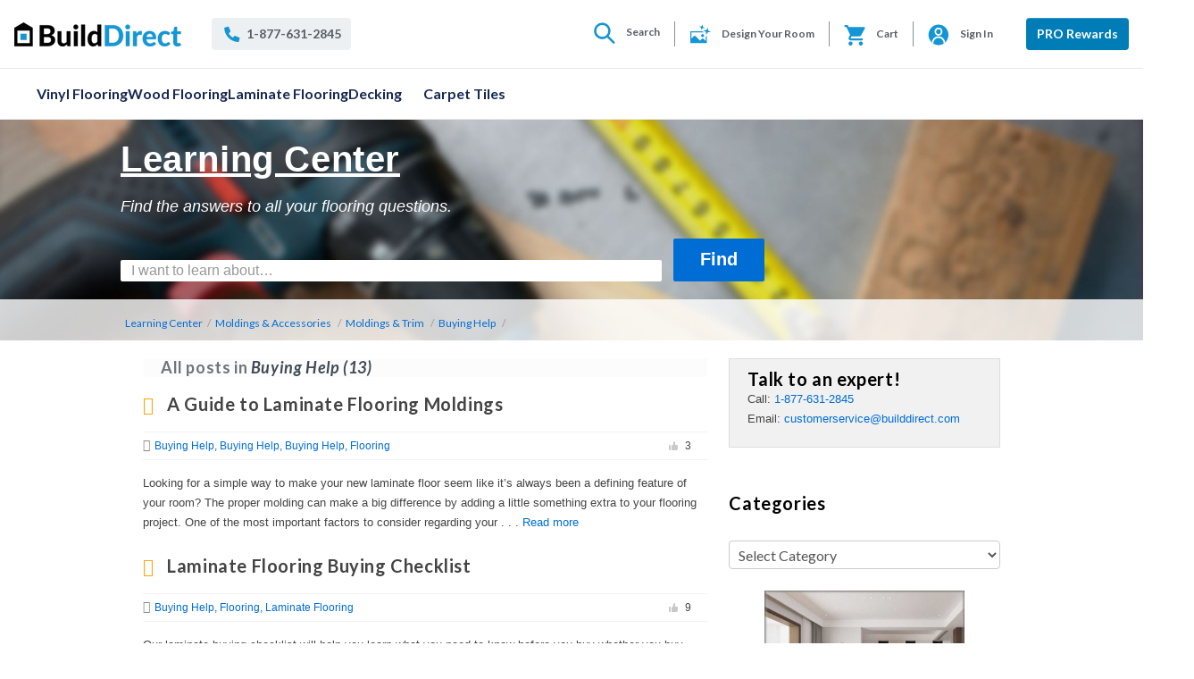

--- FILE ---
content_type: text/html; charset=UTF-8
request_url: https://learning-center.builddirect.com/category/flooring/laminate-flooring/laminate-flooring-buying-help/page/2/
body_size: 81781
content:
<!doctype html>
<!--[if lt IE 7]> <html class="lt-ie9 lt-ie8 lt-ie7" lang="en-US"> <![endif]-->
<!--[if IE 7]>    <html class="lt-ie9 lt-ie8" lang="en-US"> <![endif]-->
<!--[if IE 8]>    <html class="lt-ie9" lang="en-US"> <![endif]-->
<!--[if gt IE 8]><!--> <html class="no-js" lang="en-US"> <!--<![endif]-->
<head>

        <!-- Hotjar Tracking Code for https://www.builddirect.com/learning-center/ -->
        <script>
            (function(h,o,t,j,a,r){
                h.hj=h.hj||function(){(h.hj.q=h.hj.q||[]).push(arguments)};
                h._hjSettings={hjid:816118,hjsv:6};
                a=o.getElementsByTagName('head')[0];
                r=o.createElement('script');r.async=1;
                r.src=t+h._hjSettings.hjid+j+h._hjSettings.hjsv;
                a.appendChild(r);
            })(window,document,'https://static.hotjar.com/c/hotjar-','.js?sv=');
        </script>

        <!-- Intellimize script -->
        <script src="//api.intellimize.co/client/117259305.js"></script>

        <!-- Unbounce modal script -->
        <script src="//637ff3a0ace24644873476abc35fc106.js.ubembed.com" async></script>
        
        <!-- META TAGS -->
        <meta charset="UTF-8" /><script type="text/javascript">(window.NREUM||(NREUM={})).init={privacy:{cookies_enabled:true},ajax:{deny_list:["bam.nr-data.net"]},feature_flags:["soft_nav"],distributed_tracing:{enabled:true}};(window.NREUM||(NREUM={})).loader_config={agentID:"1120057106",accountID:"3458423",trustKey:"66686",xpid:"VwICWVJRCxABVVBaAgMHVVAC",licenseKey:"NRJS-d7d6595e35e3847a512",applicationID:"1118520343",browserID:"1120057106"};;/*! For license information please see nr-loader-spa-1.308.0.min.js.LICENSE.txt */
(()=>{var e,t,r={384:(e,t,r)=>{"use strict";r.d(t,{NT:()=>a,US:()=>u,Zm:()=>o,bQ:()=>d,dV:()=>c,pV:()=>l});var n=r(6154),i=r(1863),s=r(1910);const a={beacon:"bam.nr-data.net",errorBeacon:"bam.nr-data.net"};function o(){return n.gm.NREUM||(n.gm.NREUM={}),void 0===n.gm.newrelic&&(n.gm.newrelic=n.gm.NREUM),n.gm.NREUM}function c(){let e=o();return e.o||(e.o={ST:n.gm.setTimeout,SI:n.gm.setImmediate||n.gm.setInterval,CT:n.gm.clearTimeout,XHR:n.gm.XMLHttpRequest,REQ:n.gm.Request,EV:n.gm.Event,PR:n.gm.Promise,MO:n.gm.MutationObserver,FETCH:n.gm.fetch,WS:n.gm.WebSocket},(0,s.i)(...Object.values(e.o))),e}function d(e,t){let r=o();r.initializedAgents??={},t.initializedAt={ms:(0,i.t)(),date:new Date},r.initializedAgents[e]=t}function u(e,t){o()[e]=t}function l(){return function(){let e=o();const t=e.info||{};e.info={beacon:a.beacon,errorBeacon:a.errorBeacon,...t}}(),function(){let e=o();const t=e.init||{};e.init={...t}}(),c(),function(){let e=o();const t=e.loader_config||{};e.loader_config={...t}}(),o()}},782:(e,t,r)=>{"use strict";r.d(t,{T:()=>n});const n=r(860).K7.pageViewTiming},860:(e,t,r)=>{"use strict";r.d(t,{$J:()=>u,K7:()=>c,P3:()=>d,XX:()=>i,Yy:()=>o,df:()=>s,qY:()=>n,v4:()=>a});const n="events",i="jserrors",s="browser/blobs",a="rum",o="browser/logs",c={ajax:"ajax",genericEvents:"generic_events",jserrors:i,logging:"logging",metrics:"metrics",pageAction:"page_action",pageViewEvent:"page_view_event",pageViewTiming:"page_view_timing",sessionReplay:"session_replay",sessionTrace:"session_trace",softNav:"soft_navigations",spa:"spa"},d={[c.pageViewEvent]:1,[c.pageViewTiming]:2,[c.metrics]:3,[c.jserrors]:4,[c.spa]:5,[c.ajax]:6,[c.sessionTrace]:7,[c.softNav]:8,[c.sessionReplay]:9,[c.logging]:10,[c.genericEvents]:11},u={[c.pageViewEvent]:a,[c.pageViewTiming]:n,[c.ajax]:n,[c.spa]:n,[c.softNav]:n,[c.metrics]:i,[c.jserrors]:i,[c.sessionTrace]:s,[c.sessionReplay]:s,[c.logging]:o,[c.genericEvents]:"ins"}},944:(e,t,r)=>{"use strict";r.d(t,{R:()=>i});var n=r(3241);function i(e,t){"function"==typeof console.debug&&(console.debug("New Relic Warning: https://github.com/newrelic/newrelic-browser-agent/blob/main/docs/warning-codes.md#".concat(e),t),(0,n.W)({agentIdentifier:null,drained:null,type:"data",name:"warn",feature:"warn",data:{code:e,secondary:t}}))}},993:(e,t,r)=>{"use strict";r.d(t,{A$:()=>s,ET:()=>a,TZ:()=>o,p_:()=>i});var n=r(860);const i={ERROR:"ERROR",WARN:"WARN",INFO:"INFO",DEBUG:"DEBUG",TRACE:"TRACE"},s={OFF:0,ERROR:1,WARN:2,INFO:3,DEBUG:4,TRACE:5},a="log",o=n.K7.logging},1541:(e,t,r)=>{"use strict";r.d(t,{U:()=>i,f:()=>n});const n={MFE:"MFE",BA:"BA"};function i(e,t){if(2!==t?.harvestEndpointVersion)return{};const r=t.agentRef.runtime.appMetadata.agents[0].entityGuid;return e?{"source.id":e.id,"source.name":e.name,"source.type":e.type,"parent.id":e.parent?.id||r,"parent.type":e.parent?.type||n.BA}:{"entity.guid":r,appId:t.agentRef.info.applicationID}}},1687:(e,t,r)=>{"use strict";r.d(t,{Ak:()=>d,Ze:()=>h,x3:()=>u});var n=r(3241),i=r(7836),s=r(3606),a=r(860),o=r(2646);const c={};function d(e,t){const r={staged:!1,priority:a.P3[t]||0};l(e),c[e].get(t)||c[e].set(t,r)}function u(e,t){e&&c[e]&&(c[e].get(t)&&c[e].delete(t),p(e,t,!1),c[e].size&&f(e))}function l(e){if(!e)throw new Error("agentIdentifier required");c[e]||(c[e]=new Map)}function h(e="",t="feature",r=!1){if(l(e),!e||!c[e].get(t)||r)return p(e,t);c[e].get(t).staged=!0,f(e)}function f(e){const t=Array.from(c[e]);t.every(([e,t])=>t.staged)&&(t.sort((e,t)=>e[1].priority-t[1].priority),t.forEach(([t])=>{c[e].delete(t),p(e,t)}))}function p(e,t,r=!0){const a=e?i.ee.get(e):i.ee,c=s.i.handlers;if(!a.aborted&&a.backlog&&c){if((0,n.W)({agentIdentifier:e,type:"lifecycle",name:"drain",feature:t}),r){const e=a.backlog[t],r=c[t];if(r){for(let t=0;e&&t<e.length;++t)g(e[t],r);Object.entries(r).forEach(([e,t])=>{Object.values(t||{}).forEach(t=>{t[0]?.on&&t[0]?.context()instanceof o.y&&t[0].on(e,t[1])})})}}a.isolatedBacklog||delete c[t],a.backlog[t]=null,a.emit("drain-"+t,[])}}function g(e,t){var r=e[1];Object.values(t[r]||{}).forEach(t=>{var r=e[0];if(t[0]===r){var n=t[1],i=e[3],s=e[2];n.apply(i,s)}})}},1738:(e,t,r)=>{"use strict";r.d(t,{U:()=>f,Y:()=>h});var n=r(3241),i=r(9908),s=r(1863),a=r(944),o=r(5701),c=r(3969),d=r(8362),u=r(860),l=r(4261);function h(e,t,r,s){const h=s||r;!h||h[e]&&h[e]!==d.d.prototype[e]||(h[e]=function(){(0,i.p)(c.xV,["API/"+e+"/called"],void 0,u.K7.metrics,r.ee),(0,n.W)({agentIdentifier:r.agentIdentifier,drained:!!o.B?.[r.agentIdentifier],type:"data",name:"api",feature:l.Pl+e,data:{}});try{return t.apply(this,arguments)}catch(e){(0,a.R)(23,e)}})}function f(e,t,r,n,a){const o=e.info;null===r?delete o.jsAttributes[t]:o.jsAttributes[t]=r,(a||null===r)&&(0,i.p)(l.Pl+n,[(0,s.t)(),t,r],void 0,"session",e.ee)}},1741:(e,t,r)=>{"use strict";r.d(t,{W:()=>s});var n=r(944),i=r(4261);class s{#e(e,...t){if(this[e]!==s.prototype[e])return this[e](...t);(0,n.R)(35,e)}addPageAction(e,t){return this.#e(i.hG,e,t)}register(e){return this.#e(i.eY,e)}recordCustomEvent(e,t){return this.#e(i.fF,e,t)}setPageViewName(e,t){return this.#e(i.Fw,e,t)}setCustomAttribute(e,t,r){return this.#e(i.cD,e,t,r)}noticeError(e,t){return this.#e(i.o5,e,t)}setUserId(e,t=!1){return this.#e(i.Dl,e,t)}setApplicationVersion(e){return this.#e(i.nb,e)}setErrorHandler(e){return this.#e(i.bt,e)}addRelease(e,t){return this.#e(i.k6,e,t)}log(e,t){return this.#e(i.$9,e,t)}start(){return this.#e(i.d3)}finished(e){return this.#e(i.BL,e)}recordReplay(){return this.#e(i.CH)}pauseReplay(){return this.#e(i.Tb)}addToTrace(e){return this.#e(i.U2,e)}setCurrentRouteName(e){return this.#e(i.PA,e)}interaction(e){return this.#e(i.dT,e)}wrapLogger(e,t,r){return this.#e(i.Wb,e,t,r)}measure(e,t){return this.#e(i.V1,e,t)}consent(e){return this.#e(i.Pv,e)}}},1863:(e,t,r)=>{"use strict";function n(){return Math.floor(performance.now())}r.d(t,{t:()=>n})},1910:(e,t,r)=>{"use strict";r.d(t,{i:()=>s});var n=r(944);const i=new Map;function s(...e){return e.every(e=>{if(i.has(e))return i.get(e);const t="function"==typeof e?e.toString():"",r=t.includes("[native code]"),s=t.includes("nrWrapper");return r||s||(0,n.R)(64,e?.name||t),i.set(e,r),r})}},2555:(e,t,r)=>{"use strict";r.d(t,{D:()=>o,f:()=>a});var n=r(384),i=r(8122);const s={beacon:n.NT.beacon,errorBeacon:n.NT.errorBeacon,licenseKey:void 0,applicationID:void 0,sa:void 0,queueTime:void 0,applicationTime:void 0,ttGuid:void 0,user:void 0,account:void 0,product:void 0,extra:void 0,jsAttributes:{},userAttributes:void 0,atts:void 0,transactionName:void 0,tNamePlain:void 0};function a(e){try{return!!e.licenseKey&&!!e.errorBeacon&&!!e.applicationID}catch(e){return!1}}const o=e=>(0,i.a)(e,s)},2614:(e,t,r)=>{"use strict";r.d(t,{BB:()=>a,H3:()=>n,g:()=>d,iL:()=>c,tS:()=>o,uh:()=>i,wk:()=>s});const n="NRBA",i="SESSION",s=144e5,a=18e5,o={STARTED:"session-started",PAUSE:"session-pause",RESET:"session-reset",RESUME:"session-resume",UPDATE:"session-update"},c={SAME_TAB:"same-tab",CROSS_TAB:"cross-tab"},d={OFF:0,FULL:1,ERROR:2}},2646:(e,t,r)=>{"use strict";r.d(t,{y:()=>n});class n{constructor(e){this.contextId=e}}},2843:(e,t,r)=>{"use strict";r.d(t,{G:()=>s,u:()=>i});var n=r(3878);function i(e,t=!1,r,i){(0,n.DD)("visibilitychange",function(){if(t)return void("hidden"===document.visibilityState&&e());e(document.visibilityState)},r,i)}function s(e,t,r){(0,n.sp)("pagehide",e,t,r)}},3241:(e,t,r)=>{"use strict";r.d(t,{W:()=>s});var n=r(6154);const i="newrelic";function s(e={}){try{n.gm.dispatchEvent(new CustomEvent(i,{detail:e}))}catch(e){}}},3304:(e,t,r)=>{"use strict";r.d(t,{A:()=>s});var n=r(7836);const i=()=>{const e=new WeakSet;return(t,r)=>{if("object"==typeof r&&null!==r){if(e.has(r))return;e.add(r)}return r}};function s(e){try{return JSON.stringify(e,i())??""}catch(e){try{n.ee.emit("internal-error",[e])}catch(e){}return""}}},3333:(e,t,r)=>{"use strict";r.d(t,{$v:()=>u,TZ:()=>n,Xh:()=>c,Zp:()=>i,kd:()=>d,mq:()=>o,nf:()=>a,qN:()=>s});const n=r(860).K7.genericEvents,i=["auxclick","click","copy","keydown","paste","scrollend"],s=["focus","blur"],a=4,o=1e3,c=2e3,d=["PageAction","UserAction","BrowserPerformance"],u={RESOURCES:"experimental.resources",REGISTER:"register"}},3434:(e,t,r)=>{"use strict";r.d(t,{Jt:()=>s,YM:()=>d});var n=r(7836),i=r(5607);const s="nr@original:".concat(i.W),a=50;var o=Object.prototype.hasOwnProperty,c=!1;function d(e,t){return e||(e=n.ee),r.inPlace=function(e,t,n,i,s){n||(n="");const a="-"===n.charAt(0);for(let o=0;o<t.length;o++){const c=t[o],d=e[c];l(d)||(e[c]=r(d,a?c+n:n,i,c,s))}},r.flag=s,r;function r(t,r,n,c,d){return l(t)?t:(r||(r=""),nrWrapper[s]=t,function(e,t,r){if(Object.defineProperty&&Object.keys)try{return Object.keys(e).forEach(function(r){Object.defineProperty(t,r,{get:function(){return e[r]},set:function(t){return e[r]=t,t}})}),t}catch(e){u([e],r)}for(var n in e)o.call(e,n)&&(t[n]=e[n])}(t,nrWrapper,e),nrWrapper);function nrWrapper(){var s,o,l,h;let f;try{o=this,s=[...arguments],l="function"==typeof n?n(s,o):n||{}}catch(t){u([t,"",[s,o,c],l],e)}i(r+"start",[s,o,c],l,d);const p=performance.now();let g;try{return h=t.apply(o,s),g=performance.now(),h}catch(e){throw g=performance.now(),i(r+"err",[s,o,e],l,d),f=e,f}finally{const e=g-p,t={start:p,end:g,duration:e,isLongTask:e>=a,methodName:c,thrownError:f};t.isLongTask&&i("long-task",[t,o],l,d),i(r+"end",[s,o,h],l,d)}}}function i(r,n,i,s){if(!c||t){var a=c;c=!0;try{e.emit(r,n,i,t,s)}catch(t){u([t,r,n,i],e)}c=a}}}function u(e,t){t||(t=n.ee);try{t.emit("internal-error",e)}catch(e){}}function l(e){return!(e&&"function"==typeof e&&e.apply&&!e[s])}},3606:(e,t,r)=>{"use strict";r.d(t,{i:()=>s});var n=r(9908);s.on=a;var i=s.handlers={};function s(e,t,r,s){a(s||n.d,i,e,t,r)}function a(e,t,r,i,s){s||(s="feature"),e||(e=n.d);var a=t[s]=t[s]||{};(a[r]=a[r]||[]).push([e,i])}},3738:(e,t,r)=>{"use strict";r.d(t,{He:()=>i,Kp:()=>o,Lc:()=>d,Rz:()=>u,TZ:()=>n,bD:()=>s,d3:()=>a,jx:()=>l,sl:()=>h,uP:()=>c});const n=r(860).K7.sessionTrace,i="bstResource",s="resource",a="-start",o="-end",c="fn"+a,d="fn"+o,u="pushState",l=1e3,h=3e4},3785:(e,t,r)=>{"use strict";r.d(t,{R:()=>c,b:()=>d});var n=r(9908),i=r(1863),s=r(860),a=r(3969),o=r(993);function c(e,t,r={},c=o.p_.INFO,d=!0,u,l=(0,i.t)()){(0,n.p)(a.xV,["API/logging/".concat(c.toLowerCase(),"/called")],void 0,s.K7.metrics,e),(0,n.p)(o.ET,[l,t,r,c,d,u],void 0,s.K7.logging,e)}function d(e){return"string"==typeof e&&Object.values(o.p_).some(t=>t===e.toUpperCase().trim())}},3878:(e,t,r)=>{"use strict";function n(e,t){return{capture:e,passive:!1,signal:t}}function i(e,t,r=!1,i){window.addEventListener(e,t,n(r,i))}function s(e,t,r=!1,i){document.addEventListener(e,t,n(r,i))}r.d(t,{DD:()=>s,jT:()=>n,sp:()=>i})},3962:(e,t,r)=>{"use strict";r.d(t,{AM:()=>a,O2:()=>l,OV:()=>s,Qu:()=>h,TZ:()=>c,ih:()=>f,pP:()=>o,t1:()=>u,tC:()=>i,wD:()=>d});var n=r(860);const i=["click","keydown","submit"],s="popstate",a="api",o="initialPageLoad",c=n.K7.softNav,d=5e3,u=500,l={INITIAL_PAGE_LOAD:"",ROUTE_CHANGE:1,UNSPECIFIED:2},h={INTERACTION:1,AJAX:2,CUSTOM_END:3,CUSTOM_TRACER:4},f={IP:"in progress",PF:"pending finish",FIN:"finished",CAN:"cancelled"}},3969:(e,t,r)=>{"use strict";r.d(t,{TZ:()=>n,XG:()=>o,rs:()=>i,xV:()=>a,z_:()=>s});const n=r(860).K7.metrics,i="sm",s="cm",a="storeSupportabilityMetrics",o="storeEventMetrics"},4234:(e,t,r)=>{"use strict";r.d(t,{W:()=>s});var n=r(7836),i=r(1687);class s{constructor(e,t){this.agentIdentifier=e,this.ee=n.ee.get(e),this.featureName=t,this.blocked=!1}deregisterDrain(){(0,i.x3)(this.agentIdentifier,this.featureName)}}},4261:(e,t,r)=>{"use strict";r.d(t,{$9:()=>u,BL:()=>c,CH:()=>p,Dl:()=>R,Fw:()=>w,PA:()=>v,Pl:()=>n,Pv:()=>A,Tb:()=>h,U2:()=>a,V1:()=>E,Wb:()=>T,bt:()=>y,cD:()=>b,d3:()=>x,dT:()=>d,eY:()=>g,fF:()=>f,hG:()=>s,hw:()=>i,k6:()=>o,nb:()=>m,o5:()=>l});const n="api-",i=n+"ixn-",s="addPageAction",a="addToTrace",o="addRelease",c="finished",d="interaction",u="log",l="noticeError",h="pauseReplay",f="recordCustomEvent",p="recordReplay",g="register",m="setApplicationVersion",v="setCurrentRouteName",b="setCustomAttribute",y="setErrorHandler",w="setPageViewName",R="setUserId",x="start",T="wrapLogger",E="measure",A="consent"},5205:(e,t,r)=>{"use strict";r.d(t,{j:()=>S});var n=r(384),i=r(1741);var s=r(2555),a=r(3333);const o=e=>{if(!e||"string"!=typeof e)return!1;try{document.createDocumentFragment().querySelector(e)}catch{return!1}return!0};var c=r(2614),d=r(944),u=r(8122);const l="[data-nr-mask]",h=e=>(0,u.a)(e,(()=>{const e={feature_flags:[],experimental:{allow_registered_children:!1,resources:!1},mask_selector:"*",block_selector:"[data-nr-block]",mask_input_options:{color:!1,date:!1,"datetime-local":!1,email:!1,month:!1,number:!1,range:!1,search:!1,tel:!1,text:!1,time:!1,url:!1,week:!1,textarea:!1,select:!1,password:!0}};return{ajax:{deny_list:void 0,block_internal:!0,enabled:!0,autoStart:!0},api:{get allow_registered_children(){return e.feature_flags.includes(a.$v.REGISTER)||e.experimental.allow_registered_children},set allow_registered_children(t){e.experimental.allow_registered_children=t},duplicate_registered_data:!1},browser_consent_mode:{enabled:!1},distributed_tracing:{enabled:void 0,exclude_newrelic_header:void 0,cors_use_newrelic_header:void 0,cors_use_tracecontext_headers:void 0,allowed_origins:void 0},get feature_flags(){return e.feature_flags},set feature_flags(t){e.feature_flags=t},generic_events:{enabled:!0,autoStart:!0},harvest:{interval:30},jserrors:{enabled:!0,autoStart:!0},logging:{enabled:!0,autoStart:!0},metrics:{enabled:!0,autoStart:!0},obfuscate:void 0,page_action:{enabled:!0},page_view_event:{enabled:!0,autoStart:!0},page_view_timing:{enabled:!0,autoStart:!0},performance:{capture_marks:!1,capture_measures:!1,capture_detail:!0,resources:{get enabled(){return e.feature_flags.includes(a.$v.RESOURCES)||e.experimental.resources},set enabled(t){e.experimental.resources=t},asset_types:[],first_party_domains:[],ignore_newrelic:!0}},privacy:{cookies_enabled:!0},proxy:{assets:void 0,beacon:void 0},session:{expiresMs:c.wk,inactiveMs:c.BB},session_replay:{autoStart:!0,enabled:!1,preload:!1,sampling_rate:10,error_sampling_rate:100,collect_fonts:!1,inline_images:!1,fix_stylesheets:!0,mask_all_inputs:!0,get mask_text_selector(){return e.mask_selector},set mask_text_selector(t){o(t)?e.mask_selector="".concat(t,",").concat(l):""===t||null===t?e.mask_selector=l:(0,d.R)(5,t)},get block_class(){return"nr-block"},get ignore_class(){return"nr-ignore"},get mask_text_class(){return"nr-mask"},get block_selector(){return e.block_selector},set block_selector(t){o(t)?e.block_selector+=",".concat(t):""!==t&&(0,d.R)(6,t)},get mask_input_options(){return e.mask_input_options},set mask_input_options(t){t&&"object"==typeof t?e.mask_input_options={...t,password:!0}:(0,d.R)(7,t)}},session_trace:{enabled:!0,autoStart:!0},soft_navigations:{enabled:!0,autoStart:!0},spa:{enabled:!0,autoStart:!0},ssl:void 0,user_actions:{enabled:!0,elementAttributes:["id","className","tagName","type"]}}})());var f=r(6154),p=r(9324);let g=0;const m={buildEnv:p.F3,distMethod:p.Xs,version:p.xv,originTime:f.WN},v={consented:!1},b={appMetadata:{},get consented(){return this.session?.state?.consent||v.consented},set consented(e){v.consented=e},customTransaction:void 0,denyList:void 0,disabled:!1,harvester:void 0,isolatedBacklog:!1,isRecording:!1,loaderType:void 0,maxBytes:3e4,obfuscator:void 0,onerror:void 0,ptid:void 0,releaseIds:{},session:void 0,timeKeeper:void 0,registeredEntities:[],jsAttributesMetadata:{bytes:0},get harvestCount(){return++g}},y=e=>{const t=(0,u.a)(e,b),r=Object.keys(m).reduce((e,t)=>(e[t]={value:m[t],writable:!1,configurable:!0,enumerable:!0},e),{});return Object.defineProperties(t,r)};var w=r(5701);const R=e=>{const t=e.startsWith("http");e+="/",r.p=t?e:"https://"+e};var x=r(7836),T=r(3241);const E={accountID:void 0,trustKey:void 0,agentID:void 0,licenseKey:void 0,applicationID:void 0,xpid:void 0},A=e=>(0,u.a)(e,E),_=new Set;function S(e,t={},r,a){let{init:o,info:c,loader_config:d,runtime:u={},exposed:l=!0}=t;if(!c){const e=(0,n.pV)();o=e.init,c=e.info,d=e.loader_config}e.init=h(o||{}),e.loader_config=A(d||{}),c.jsAttributes??={},f.bv&&(c.jsAttributes.isWorker=!0),e.info=(0,s.D)(c);const p=e.init,g=[c.beacon,c.errorBeacon];_.has(e.agentIdentifier)||(p.proxy.assets&&(R(p.proxy.assets),g.push(p.proxy.assets)),p.proxy.beacon&&g.push(p.proxy.beacon),e.beacons=[...g],function(e){const t=(0,n.pV)();Object.getOwnPropertyNames(i.W.prototype).forEach(r=>{const n=i.W.prototype[r];if("function"!=typeof n||"constructor"===n)return;let s=t[r];e[r]&&!1!==e.exposed&&"micro-agent"!==e.runtime?.loaderType&&(t[r]=(...t)=>{const n=e[r](...t);return s?s(...t):n})})}(e),(0,n.US)("activatedFeatures",w.B)),u.denyList=[...p.ajax.deny_list||[],...p.ajax.block_internal?g:[]],u.ptid=e.agentIdentifier,u.loaderType=r,e.runtime=y(u),_.has(e.agentIdentifier)||(e.ee=x.ee.get(e.agentIdentifier),e.exposed=l,(0,T.W)({agentIdentifier:e.agentIdentifier,drained:!!w.B?.[e.agentIdentifier],type:"lifecycle",name:"initialize",feature:void 0,data:e.config})),_.add(e.agentIdentifier)}},5270:(e,t,r)=>{"use strict";r.d(t,{Aw:()=>a,SR:()=>s,rF:()=>o});var n=r(384),i=r(7767);function s(e){return!!(0,n.dV)().o.MO&&(0,i.V)(e)&&!0===e?.session_trace.enabled}function a(e){return!0===e?.session_replay.preload&&s(e)}function o(e,t){try{if("string"==typeof t?.type){if("password"===t.type.toLowerCase())return"*".repeat(e?.length||0);if(void 0!==t?.dataset?.nrUnmask||t?.classList?.contains("nr-unmask"))return e}}catch(e){}return"string"==typeof e?e.replace(/[\S]/g,"*"):"*".repeat(e?.length||0)}},5289:(e,t,r)=>{"use strict";r.d(t,{GG:()=>a,Qr:()=>c,sB:()=>o});var n=r(3878),i=r(6389);function s(){return"undefined"==typeof document||"complete"===document.readyState}function a(e,t){if(s())return e();const r=(0,i.J)(e),a=setInterval(()=>{s()&&(clearInterval(a),r())},500);(0,n.sp)("load",r,t)}function o(e){if(s())return e();(0,n.DD)("DOMContentLoaded",e)}function c(e){if(s())return e();(0,n.sp)("popstate",e)}},5607:(e,t,r)=>{"use strict";r.d(t,{W:()=>n});const n=(0,r(9566).bz)()},5701:(e,t,r)=>{"use strict";r.d(t,{B:()=>s,t:()=>a});var n=r(3241);const i=new Set,s={};function a(e,t){const r=t.agentIdentifier;s[r]??={},e&&"object"==typeof e&&(i.has(r)||(t.ee.emit("rumresp",[e]),s[r]=e,i.add(r),(0,n.W)({agentIdentifier:r,loaded:!0,drained:!0,type:"lifecycle",name:"load",feature:void 0,data:e})))}},6154:(e,t,r)=>{"use strict";r.d(t,{OF:()=>d,RI:()=>i,WN:()=>h,bv:()=>s,eN:()=>f,gm:()=>a,lR:()=>l,m:()=>c,mw:()=>o,sb:()=>u});var n=r(1863);const i="undefined"!=typeof window&&!!window.document,s="undefined"!=typeof WorkerGlobalScope&&("undefined"!=typeof self&&self instanceof WorkerGlobalScope&&self.navigator instanceof WorkerNavigator||"undefined"!=typeof globalThis&&globalThis instanceof WorkerGlobalScope&&globalThis.navigator instanceof WorkerNavigator),a=i?window:"undefined"!=typeof WorkerGlobalScope&&("undefined"!=typeof self&&self instanceof WorkerGlobalScope&&self||"undefined"!=typeof globalThis&&globalThis instanceof WorkerGlobalScope&&globalThis),o=Boolean("hidden"===a?.document?.visibilityState),c=""+a?.location,d=/iPad|iPhone|iPod/.test(a.navigator?.userAgent),u=d&&"undefined"==typeof SharedWorker,l=(()=>{const e=a.navigator?.userAgent?.match(/Firefox[/\s](\d+\.\d+)/);return Array.isArray(e)&&e.length>=2?+e[1]:0})(),h=Date.now()-(0,n.t)(),f=()=>"undefined"!=typeof PerformanceNavigationTiming&&a?.performance?.getEntriesByType("navigation")?.[0]?.responseStart},6344:(e,t,r)=>{"use strict";r.d(t,{BB:()=>u,Qb:()=>l,TZ:()=>i,Ug:()=>a,Vh:()=>s,_s:()=>o,bc:()=>d,yP:()=>c});var n=r(2614);const i=r(860).K7.sessionReplay,s="errorDuringReplay",a=.12,o={DomContentLoaded:0,Load:1,FullSnapshot:2,IncrementalSnapshot:3,Meta:4,Custom:5},c={[n.g.ERROR]:15e3,[n.g.FULL]:3e5,[n.g.OFF]:0},d={RESET:{message:"Session was reset",sm:"Reset"},IMPORT:{message:"Recorder failed to import",sm:"Import"},TOO_MANY:{message:"429: Too Many Requests",sm:"Too-Many"},TOO_BIG:{message:"Payload was too large",sm:"Too-Big"},CROSS_TAB:{message:"Session Entity was set to OFF on another tab",sm:"Cross-Tab"},ENTITLEMENTS:{message:"Session Replay is not allowed and will not be started",sm:"Entitlement"}},u=5e3,l={API:"api",RESUME:"resume",SWITCH_TO_FULL:"switchToFull",INITIALIZE:"initialize",PRELOAD:"preload"}},6389:(e,t,r)=>{"use strict";function n(e,t=500,r={}){const n=r?.leading||!1;let i;return(...r)=>{n&&void 0===i&&(e.apply(this,r),i=setTimeout(()=>{i=clearTimeout(i)},t)),n||(clearTimeout(i),i=setTimeout(()=>{e.apply(this,r)},t))}}function i(e){let t=!1;return(...r)=>{t||(t=!0,e.apply(this,r))}}r.d(t,{J:()=>i,s:()=>n})},6630:(e,t,r)=>{"use strict";r.d(t,{T:()=>n});const n=r(860).K7.pageViewEvent},6774:(e,t,r)=>{"use strict";r.d(t,{T:()=>n});const n=r(860).K7.jserrors},7295:(e,t,r)=>{"use strict";r.d(t,{Xv:()=>a,gX:()=>i,iW:()=>s});var n=[];function i(e){if(!e||s(e))return!1;if(0===n.length)return!0;if("*"===n[0].hostname)return!1;for(var t=0;t<n.length;t++){var r=n[t];if(r.hostname.test(e.hostname)&&r.pathname.test(e.pathname))return!1}return!0}function s(e){return void 0===e.hostname}function a(e){if(n=[],e&&e.length)for(var t=0;t<e.length;t++){let r=e[t];if(!r)continue;if("*"===r)return void(n=[{hostname:"*"}]);0===r.indexOf("http://")?r=r.substring(7):0===r.indexOf("https://")&&(r=r.substring(8));const i=r.indexOf("/");let s,a;i>0?(s=r.substring(0,i),a=r.substring(i)):(s=r,a="*");let[c]=s.split(":");n.push({hostname:o(c),pathname:o(a,!0)})}}function o(e,t=!1){const r=e.replace(/[.+?^${}()|[\]\\]/g,e=>"\\"+e).replace(/\*/g,".*?");return new RegExp((t?"^":"")+r+"$")}},7485:(e,t,r)=>{"use strict";r.d(t,{D:()=>i});var n=r(6154);function i(e){if(0===(e||"").indexOf("data:"))return{protocol:"data"};try{const t=new URL(e,location.href),r={port:t.port,hostname:t.hostname,pathname:t.pathname,search:t.search,protocol:t.protocol.slice(0,t.protocol.indexOf(":")),sameOrigin:t.protocol===n.gm?.location?.protocol&&t.host===n.gm?.location?.host};return r.port&&""!==r.port||("http:"===t.protocol&&(r.port="80"),"https:"===t.protocol&&(r.port="443")),r.pathname&&""!==r.pathname?r.pathname.startsWith("/")||(r.pathname="/".concat(r.pathname)):r.pathname="/",r}catch(e){return{}}}},7699:(e,t,r)=>{"use strict";r.d(t,{It:()=>s,KC:()=>o,No:()=>i,qh:()=>a});var n=r(860);const i=16e3,s=1e6,a="SESSION_ERROR",o={[n.K7.logging]:!0,[n.K7.genericEvents]:!1,[n.K7.jserrors]:!1,[n.K7.ajax]:!1}},7767:(e,t,r)=>{"use strict";r.d(t,{V:()=>i});var n=r(6154);const i=e=>n.RI&&!0===e?.privacy.cookies_enabled},7836:(e,t,r)=>{"use strict";r.d(t,{P:()=>o,ee:()=>c});var n=r(384),i=r(8990),s=r(2646),a=r(5607);const o="nr@context:".concat(a.W),c=function e(t,r){var n={},a={},u={},l=!1;try{l=16===r.length&&d.initializedAgents?.[r]?.runtime.isolatedBacklog}catch(e){}var h={on:p,addEventListener:p,removeEventListener:function(e,t){var r=n[e];if(!r)return;for(var i=0;i<r.length;i++)r[i]===t&&r.splice(i,1)},emit:function(e,r,n,i,s){!1!==s&&(s=!0);if(c.aborted&&!i)return;t&&s&&t.emit(e,r,n);var o=f(n);g(e).forEach(e=>{e.apply(o,r)});var d=v()[a[e]];d&&d.push([h,e,r,o]);return o},get:m,listeners:g,context:f,buffer:function(e,t){const r=v();if(t=t||"feature",h.aborted)return;Object.entries(e||{}).forEach(([e,n])=>{a[n]=t,t in r||(r[t]=[])})},abort:function(){h._aborted=!0,Object.keys(h.backlog).forEach(e=>{delete h.backlog[e]})},isBuffering:function(e){return!!v()[a[e]]},debugId:r,backlog:l?{}:t&&"object"==typeof t.backlog?t.backlog:{},isolatedBacklog:l};return Object.defineProperty(h,"aborted",{get:()=>{let e=h._aborted||!1;return e||(t&&(e=t.aborted),e)}}),h;function f(e){return e&&e instanceof s.y?e:e?(0,i.I)(e,o,()=>new s.y(o)):new s.y(o)}function p(e,t){n[e]=g(e).concat(t)}function g(e){return n[e]||[]}function m(t){return u[t]=u[t]||e(h,t)}function v(){return h.backlog}}(void 0,"globalEE"),d=(0,n.Zm)();d.ee||(d.ee=c)},8122:(e,t,r)=>{"use strict";r.d(t,{a:()=>i});var n=r(944);function i(e,t){try{if(!e||"object"!=typeof e)return(0,n.R)(3);if(!t||"object"!=typeof t)return(0,n.R)(4);const r=Object.create(Object.getPrototypeOf(t),Object.getOwnPropertyDescriptors(t)),s=0===Object.keys(r).length?e:r;for(let a in s)if(void 0!==e[a])try{if(null===e[a]){r[a]=null;continue}Array.isArray(e[a])&&Array.isArray(t[a])?r[a]=Array.from(new Set([...e[a],...t[a]])):"object"==typeof e[a]&&"object"==typeof t[a]?r[a]=i(e[a],t[a]):r[a]=e[a]}catch(e){r[a]||(0,n.R)(1,e)}return r}catch(e){(0,n.R)(2,e)}}},8139:(e,t,r)=>{"use strict";r.d(t,{u:()=>h});var n=r(7836),i=r(3434),s=r(8990),a=r(6154);const o={},c=a.gm.XMLHttpRequest,d="addEventListener",u="removeEventListener",l="nr@wrapped:".concat(n.P);function h(e){var t=function(e){return(e||n.ee).get("events")}(e);if(o[t.debugId]++)return t;o[t.debugId]=1;var r=(0,i.YM)(t,!0);function h(e){r.inPlace(e,[d,u],"-",p)}function p(e,t){return e[1]}return"getPrototypeOf"in Object&&(a.RI&&f(document,h),c&&f(c.prototype,h),f(a.gm,h)),t.on(d+"-start",function(e,t){var n=e[1];if(null!==n&&("function"==typeof n||"object"==typeof n)&&"newrelic"!==e[0]){var i=(0,s.I)(n,l,function(){var e={object:function(){if("function"!=typeof n.handleEvent)return;return n.handleEvent.apply(n,arguments)},function:n}[typeof n];return e?r(e,"fn-",null,e.name||"anonymous"):n});this.wrapped=e[1]=i}}),t.on(u+"-start",function(e){e[1]=this.wrapped||e[1]}),t}function f(e,t,...r){let n=e;for(;"object"==typeof n&&!Object.prototype.hasOwnProperty.call(n,d);)n=Object.getPrototypeOf(n);n&&t(n,...r)}},8362:(e,t,r)=>{"use strict";r.d(t,{d:()=>s});var n=r(9566),i=r(1741);class s extends i.W{agentIdentifier=(0,n.LA)(16)}},8374:(e,t,r)=>{r.nc=(()=>{try{return document?.currentScript?.nonce}catch(e){}return""})()},8990:(e,t,r)=>{"use strict";r.d(t,{I:()=>i});var n=Object.prototype.hasOwnProperty;function i(e,t,r){if(n.call(e,t))return e[t];var i=r();if(Object.defineProperty&&Object.keys)try{return Object.defineProperty(e,t,{value:i,writable:!0,enumerable:!1}),i}catch(e){}return e[t]=i,i}},9119:(e,t,r)=>{"use strict";r.d(t,{L:()=>s});var n=/([^?#]*)[^#]*(#[^?]*|$).*/,i=/([^?#]*)().*/;function s(e,t){return e?e.replace(t?n:i,"$1$2"):e}},9300:(e,t,r)=>{"use strict";r.d(t,{T:()=>n});const n=r(860).K7.ajax},9324:(e,t,r)=>{"use strict";r.d(t,{AJ:()=>a,F3:()=>i,Xs:()=>s,Yq:()=>o,xv:()=>n});const n="1.308.0",i="PROD",s="CDN",a="@newrelic/rrweb",o="1.0.1"},9566:(e,t,r)=>{"use strict";r.d(t,{LA:()=>o,ZF:()=>c,bz:()=>a,el:()=>d});var n=r(6154);const i="xxxxxxxx-xxxx-4xxx-yxxx-xxxxxxxxxxxx";function s(e,t){return e?15&e[t]:16*Math.random()|0}function a(){const e=n.gm?.crypto||n.gm?.msCrypto;let t,r=0;return e&&e.getRandomValues&&(t=e.getRandomValues(new Uint8Array(30))),i.split("").map(e=>"x"===e?s(t,r++).toString(16):"y"===e?(3&s()|8).toString(16):e).join("")}function o(e){const t=n.gm?.crypto||n.gm?.msCrypto;let r,i=0;t&&t.getRandomValues&&(r=t.getRandomValues(new Uint8Array(e)));const a=[];for(var o=0;o<e;o++)a.push(s(r,i++).toString(16));return a.join("")}function c(){return o(16)}function d(){return o(32)}},9908:(e,t,r)=>{"use strict";r.d(t,{d:()=>n,p:()=>i});var n=r(7836).ee.get("handle");function i(e,t,r,i,s){s?(s.buffer([e],i),s.emit(e,t,r)):(n.buffer([e],i),n.emit(e,t,r))}}},n={};function i(e){var t=n[e];if(void 0!==t)return t.exports;var s=n[e]={exports:{}};return r[e](s,s.exports,i),s.exports}i.m=r,i.d=(e,t)=>{for(var r in t)i.o(t,r)&&!i.o(e,r)&&Object.defineProperty(e,r,{enumerable:!0,get:t[r]})},i.f={},i.e=e=>Promise.all(Object.keys(i.f).reduce((t,r)=>(i.f[r](e,t),t),[])),i.u=e=>({212:"nr-spa-compressor",249:"nr-spa-recorder",478:"nr-spa"}[e]+"-1.308.0.min.js"),i.o=(e,t)=>Object.prototype.hasOwnProperty.call(e,t),e={},t="NRBA-1.308.0.PROD:",i.l=(r,n,s,a)=>{if(e[r])e[r].push(n);else{var o,c;if(void 0!==s)for(var d=document.getElementsByTagName("script"),u=0;u<d.length;u++){var l=d[u];if(l.getAttribute("src")==r||l.getAttribute("data-webpack")==t+s){o=l;break}}if(!o){c=!0;var h={478:"sha512-RSfSVnmHk59T/uIPbdSE0LPeqcEdF4/+XhfJdBuccH5rYMOEZDhFdtnh6X6nJk7hGpzHd9Ujhsy7lZEz/ORYCQ==",249:"sha512-ehJXhmntm85NSqW4MkhfQqmeKFulra3klDyY0OPDUE+sQ3GokHlPh1pmAzuNy//3j4ac6lzIbmXLvGQBMYmrkg==",212:"sha512-B9h4CR46ndKRgMBcK+j67uSR2RCnJfGefU+A7FrgR/k42ovXy5x/MAVFiSvFxuVeEk/pNLgvYGMp1cBSK/G6Fg=="};(o=document.createElement("script")).charset="utf-8",i.nc&&o.setAttribute("nonce",i.nc),o.setAttribute("data-webpack",t+s),o.src=r,0!==o.src.indexOf(window.location.origin+"/")&&(o.crossOrigin="anonymous"),h[a]&&(o.integrity=h[a])}e[r]=[n];var f=(t,n)=>{o.onerror=o.onload=null,clearTimeout(p);var i=e[r];if(delete e[r],o.parentNode&&o.parentNode.removeChild(o),i&&i.forEach(e=>e(n)),t)return t(n)},p=setTimeout(f.bind(null,void 0,{type:"timeout",target:o}),12e4);o.onerror=f.bind(null,o.onerror),o.onload=f.bind(null,o.onload),c&&document.head.appendChild(o)}},i.r=e=>{"undefined"!=typeof Symbol&&Symbol.toStringTag&&Object.defineProperty(e,Symbol.toStringTag,{value:"Module"}),Object.defineProperty(e,"__esModule",{value:!0})},i.p="https://js-agent.newrelic.com/",(()=>{var e={38:0,788:0};i.f.j=(t,r)=>{var n=i.o(e,t)?e[t]:void 0;if(0!==n)if(n)r.push(n[2]);else{var s=new Promise((r,i)=>n=e[t]=[r,i]);r.push(n[2]=s);var a=i.p+i.u(t),o=new Error;i.l(a,r=>{if(i.o(e,t)&&(0!==(n=e[t])&&(e[t]=void 0),n)){var s=r&&("load"===r.type?"missing":r.type),a=r&&r.target&&r.target.src;o.message="Loading chunk "+t+" failed: ("+s+": "+a+")",o.name="ChunkLoadError",o.type=s,o.request=a,n[1](o)}},"chunk-"+t,t)}};var t=(t,r)=>{var n,s,[a,o,c]=r,d=0;if(a.some(t=>0!==e[t])){for(n in o)i.o(o,n)&&(i.m[n]=o[n]);if(c)c(i)}for(t&&t(r);d<a.length;d++)s=a[d],i.o(e,s)&&e[s]&&e[s][0](),e[s]=0},r=self["webpackChunk:NRBA-1.308.0.PROD"]=self["webpackChunk:NRBA-1.308.0.PROD"]||[];r.forEach(t.bind(null,0)),r.push=t.bind(null,r.push.bind(r))})(),(()=>{"use strict";i(8374);var e=i(8362),t=i(860);const r=Object.values(t.K7);var n=i(5205);var s=i(9908),a=i(1863),o=i(4261),c=i(1738);var d=i(1687),u=i(4234),l=i(5289),h=i(6154),f=i(944),p=i(5270),g=i(7767),m=i(6389),v=i(7699);class b extends u.W{constructor(e,t){super(e.agentIdentifier,t),this.agentRef=e,this.abortHandler=void 0,this.featAggregate=void 0,this.loadedSuccessfully=void 0,this.onAggregateImported=new Promise(e=>{this.loadedSuccessfully=e}),this.deferred=Promise.resolve(),!1===e.init[this.featureName].autoStart?this.deferred=new Promise((t,r)=>{this.ee.on("manual-start-all",(0,m.J)(()=>{(0,d.Ak)(e.agentIdentifier,this.featureName),t()}))}):(0,d.Ak)(e.agentIdentifier,t)}importAggregator(e,t,r={}){if(this.featAggregate)return;const n=async()=>{let n;await this.deferred;try{if((0,g.V)(e.init)){const{setupAgentSession:t}=await i.e(478).then(i.bind(i,8766));n=t(e)}}catch(e){(0,f.R)(20,e),this.ee.emit("internal-error",[e]),(0,s.p)(v.qh,[e],void 0,this.featureName,this.ee)}try{if(!this.#t(this.featureName,n,e.init))return(0,d.Ze)(this.agentIdentifier,this.featureName),void this.loadedSuccessfully(!1);const{Aggregate:i}=await t();this.featAggregate=new i(e,r),e.runtime.harvester.initializedAggregates.push(this.featAggregate),this.loadedSuccessfully(!0)}catch(e){(0,f.R)(34,e),this.abortHandler?.(),(0,d.Ze)(this.agentIdentifier,this.featureName,!0),this.loadedSuccessfully(!1),this.ee&&this.ee.abort()}};h.RI?(0,l.GG)(()=>n(),!0):n()}#t(e,r,n){if(this.blocked)return!1;switch(e){case t.K7.sessionReplay:return(0,p.SR)(n)&&!!r;case t.K7.sessionTrace:return!!r;default:return!0}}}var y=i(6630),w=i(2614),R=i(3241);class x extends b{static featureName=y.T;constructor(e){var t;super(e,y.T),this.setupInspectionEvents(e.agentIdentifier),t=e,(0,c.Y)(o.Fw,function(e,r){"string"==typeof e&&("/"!==e.charAt(0)&&(e="/"+e),t.runtime.customTransaction=(r||"http://custom.transaction")+e,(0,s.p)(o.Pl+o.Fw,[(0,a.t)()],void 0,void 0,t.ee))},t),this.importAggregator(e,()=>i.e(478).then(i.bind(i,2467)))}setupInspectionEvents(e){const t=(t,r)=>{t&&(0,R.W)({agentIdentifier:e,timeStamp:t.timeStamp,loaded:"complete"===t.target.readyState,type:"window",name:r,data:t.target.location+""})};(0,l.sB)(e=>{t(e,"DOMContentLoaded")}),(0,l.GG)(e=>{t(e,"load")}),(0,l.Qr)(e=>{t(e,"navigate")}),this.ee.on(w.tS.UPDATE,(t,r)=>{(0,R.W)({agentIdentifier:e,type:"lifecycle",name:"session",data:r})})}}var T=i(384);class E extends e.d{constructor(e){var t;(super(),h.gm)?(this.features={},(0,T.bQ)(this.agentIdentifier,this),this.desiredFeatures=new Set(e.features||[]),this.desiredFeatures.add(x),(0,n.j)(this,e,e.loaderType||"agent"),t=this,(0,c.Y)(o.cD,function(e,r,n=!1){if("string"==typeof e){if(["string","number","boolean"].includes(typeof r)||null===r)return(0,c.U)(t,e,r,o.cD,n);(0,f.R)(40,typeof r)}else(0,f.R)(39,typeof e)},t),function(e){(0,c.Y)(o.Dl,function(t,r=!1){if("string"!=typeof t&&null!==t)return void(0,f.R)(41,typeof t);const n=e.info.jsAttributes["enduser.id"];r&&null!=n&&n!==t?(0,s.p)(o.Pl+"setUserIdAndResetSession",[t],void 0,"session",e.ee):(0,c.U)(e,"enduser.id",t,o.Dl,!0)},e)}(this),function(e){(0,c.Y)(o.nb,function(t){if("string"==typeof t||null===t)return(0,c.U)(e,"application.version",t,o.nb,!1);(0,f.R)(42,typeof t)},e)}(this),function(e){(0,c.Y)(o.d3,function(){e.ee.emit("manual-start-all")},e)}(this),function(e){(0,c.Y)(o.Pv,function(t=!0){if("boolean"==typeof t){if((0,s.p)(o.Pl+o.Pv,[t],void 0,"session",e.ee),e.runtime.consented=t,t){const t=e.features.page_view_event;t.onAggregateImported.then(e=>{const r=t.featAggregate;e&&!r.sentRum&&r.sendRum()})}}else(0,f.R)(65,typeof t)},e)}(this),this.run()):(0,f.R)(21)}get config(){return{info:this.info,init:this.init,loader_config:this.loader_config,runtime:this.runtime}}get api(){return this}run(){try{const e=function(e){const t={};return r.forEach(r=>{t[r]=!!e[r]?.enabled}),t}(this.init),n=[...this.desiredFeatures];n.sort((e,r)=>t.P3[e.featureName]-t.P3[r.featureName]),n.forEach(r=>{if(!e[r.featureName]&&r.featureName!==t.K7.pageViewEvent)return;if(r.featureName===t.K7.spa)return void(0,f.R)(67);const n=function(e){switch(e){case t.K7.ajax:return[t.K7.jserrors];case t.K7.sessionTrace:return[t.K7.ajax,t.K7.pageViewEvent];case t.K7.sessionReplay:return[t.K7.sessionTrace];case t.K7.pageViewTiming:return[t.K7.pageViewEvent];default:return[]}}(r.featureName).filter(e=>!(e in this.features));n.length>0&&(0,f.R)(36,{targetFeature:r.featureName,missingDependencies:n}),this.features[r.featureName]=new r(this)})}catch(e){(0,f.R)(22,e);for(const e in this.features)this.features[e].abortHandler?.();const t=(0,T.Zm)();delete t.initializedAgents[this.agentIdentifier]?.features,delete this.sharedAggregator;return t.ee.get(this.agentIdentifier).abort(),!1}}}var A=i(2843),_=i(782);class S extends b{static featureName=_.T;constructor(e){super(e,_.T),h.RI&&((0,A.u)(()=>(0,s.p)("docHidden",[(0,a.t)()],void 0,_.T,this.ee),!0),(0,A.G)(()=>(0,s.p)("winPagehide",[(0,a.t)()],void 0,_.T,this.ee)),this.importAggregator(e,()=>i.e(478).then(i.bind(i,9917))))}}var O=i(3969);class I extends b{static featureName=O.TZ;constructor(e){super(e,O.TZ),h.RI&&document.addEventListener("securitypolicyviolation",e=>{(0,s.p)(O.xV,["Generic/CSPViolation/Detected"],void 0,this.featureName,this.ee)}),this.importAggregator(e,()=>i.e(478).then(i.bind(i,6555)))}}var N=i(6774),P=i(3878),k=i(3304);class D{constructor(e,t,r,n,i){this.name="UncaughtError",this.message="string"==typeof e?e:(0,k.A)(e),this.sourceURL=t,this.line=r,this.column=n,this.__newrelic=i}}function C(e){return M(e)?e:new D(void 0!==e?.message?e.message:e,e?.filename||e?.sourceURL,e?.lineno||e?.line,e?.colno||e?.col,e?.__newrelic,e?.cause)}function j(e){const t="Unhandled Promise Rejection: ";if(!e?.reason)return;if(M(e.reason)){try{e.reason.message.startsWith(t)||(e.reason.message=t+e.reason.message)}catch(e){}return C(e.reason)}const r=C(e.reason);return(r.message||"").startsWith(t)||(r.message=t+r.message),r}function L(e){if(e.error instanceof SyntaxError&&!/:\d+$/.test(e.error.stack?.trim())){const t=new D(e.message,e.filename,e.lineno,e.colno,e.error.__newrelic,e.cause);return t.name=SyntaxError.name,t}return M(e.error)?e.error:C(e)}function M(e){return e instanceof Error&&!!e.stack}function H(e,r,n,i,o=(0,a.t)()){"string"==typeof e&&(e=new Error(e)),(0,s.p)("err",[e,o,!1,r,n.runtime.isRecording,void 0,i],void 0,t.K7.jserrors,n.ee),(0,s.p)("uaErr",[],void 0,t.K7.genericEvents,n.ee)}var B=i(1541),K=i(993),W=i(3785);function U(e,{customAttributes:t={},level:r=K.p_.INFO}={},n,i,s=(0,a.t)()){(0,W.R)(n.ee,e,t,r,!1,i,s)}function F(e,r,n,i,c=(0,a.t)()){(0,s.p)(o.Pl+o.hG,[c,e,r,i],void 0,t.K7.genericEvents,n.ee)}function V(e,r,n,i,c=(0,a.t)()){const{start:d,end:u,customAttributes:l}=r||{},h={customAttributes:l||{}};if("object"!=typeof h.customAttributes||"string"!=typeof e||0===e.length)return void(0,f.R)(57);const p=(e,t)=>null==e?t:"number"==typeof e?e:e instanceof PerformanceMark?e.startTime:Number.NaN;if(h.start=p(d,0),h.end=p(u,c),Number.isNaN(h.start)||Number.isNaN(h.end))(0,f.R)(57);else{if(h.duration=h.end-h.start,!(h.duration<0))return(0,s.p)(o.Pl+o.V1,[h,e,i],void 0,t.K7.genericEvents,n.ee),h;(0,f.R)(58)}}function G(e,r={},n,i,c=(0,a.t)()){(0,s.p)(o.Pl+o.fF,[c,e,r,i],void 0,t.K7.genericEvents,n.ee)}function z(e){(0,c.Y)(o.eY,function(t){return Y(e,t)},e)}function Y(e,r,n){(0,f.R)(54,"newrelic.register"),r||={},r.type=B.f.MFE,r.licenseKey||=e.info.licenseKey,r.blocked=!1,r.parent=n||{},Array.isArray(r.tags)||(r.tags=[]);const i={};r.tags.forEach(e=>{"name"!==e&&"id"!==e&&(i["source.".concat(e)]=!0)}),r.isolated??=!0;let o=()=>{};const c=e.runtime.registeredEntities;if(!r.isolated){const e=c.find(({metadata:{target:{id:e}}})=>e===r.id&&!r.isolated);if(e)return e}const d=e=>{r.blocked=!0,o=e};function u(e){return"string"==typeof e&&!!e.trim()&&e.trim().length<501||"number"==typeof e}e.init.api.allow_registered_children||d((0,m.J)(()=>(0,f.R)(55))),u(r.id)&&u(r.name)||d((0,m.J)(()=>(0,f.R)(48,r)));const l={addPageAction:(t,n={})=>g(F,[t,{...i,...n},e],r),deregister:()=>{d((0,m.J)(()=>(0,f.R)(68)))},log:(t,n={})=>g(U,[t,{...n,customAttributes:{...i,...n.customAttributes||{}}},e],r),measure:(t,n={})=>g(V,[t,{...n,customAttributes:{...i,...n.customAttributes||{}}},e],r),noticeError:(t,n={})=>g(H,[t,{...i,...n},e],r),register:(t={})=>g(Y,[e,t],l.metadata.target),recordCustomEvent:(t,n={})=>g(G,[t,{...i,...n},e],r),setApplicationVersion:e=>p("application.version",e),setCustomAttribute:(e,t)=>p(e,t),setUserId:e=>p("enduser.id",e),metadata:{customAttributes:i,target:r}},h=()=>(r.blocked&&o(),r.blocked);h()||c.push(l);const p=(e,t)=>{h()||(i[e]=t)},g=(r,n,i)=>{if(h())return;const o=(0,a.t)();(0,s.p)(O.xV,["API/register/".concat(r.name,"/called")],void 0,t.K7.metrics,e.ee);try{if(e.init.api.duplicate_registered_data&&"register"!==r.name){let e=n;if(n[1]instanceof Object){const t={"child.id":i.id,"child.type":i.type};e="customAttributes"in n[1]?[n[0],{...n[1],customAttributes:{...n[1].customAttributes,...t}},...n.slice(2)]:[n[0],{...n[1],...t},...n.slice(2)]}r(...e,void 0,o)}return r(...n,i,o)}catch(e){(0,f.R)(50,e)}};return l}class Z extends b{static featureName=N.T;constructor(e){var t;super(e,N.T),t=e,(0,c.Y)(o.o5,(e,r)=>H(e,r,t),t),function(e){(0,c.Y)(o.bt,function(t){e.runtime.onerror=t},e)}(e),function(e){let t=0;(0,c.Y)(o.k6,function(e,r){++t>10||(this.runtime.releaseIds[e.slice(-200)]=(""+r).slice(-200))},e)}(e),z(e);try{this.removeOnAbort=new AbortController}catch(e){}this.ee.on("internal-error",(t,r)=>{this.abortHandler&&(0,s.p)("ierr",[C(t),(0,a.t)(),!0,{},e.runtime.isRecording,r],void 0,this.featureName,this.ee)}),h.gm.addEventListener("unhandledrejection",t=>{this.abortHandler&&(0,s.p)("err",[j(t),(0,a.t)(),!1,{unhandledPromiseRejection:1},e.runtime.isRecording],void 0,this.featureName,this.ee)},(0,P.jT)(!1,this.removeOnAbort?.signal)),h.gm.addEventListener("error",t=>{this.abortHandler&&(0,s.p)("err",[L(t),(0,a.t)(),!1,{},e.runtime.isRecording],void 0,this.featureName,this.ee)},(0,P.jT)(!1,this.removeOnAbort?.signal)),this.abortHandler=this.#r,this.importAggregator(e,()=>i.e(478).then(i.bind(i,2176)))}#r(){this.removeOnAbort?.abort(),this.abortHandler=void 0}}var q=i(8990);let X=1;function J(e){const t=typeof e;return!e||"object"!==t&&"function"!==t?-1:e===h.gm?0:(0,q.I)(e,"nr@id",function(){return X++})}function Q(e){if("string"==typeof e&&e.length)return e.length;if("object"==typeof e){if("undefined"!=typeof ArrayBuffer&&e instanceof ArrayBuffer&&e.byteLength)return e.byteLength;if("undefined"!=typeof Blob&&e instanceof Blob&&e.size)return e.size;if(!("undefined"!=typeof FormData&&e instanceof FormData))try{return(0,k.A)(e).length}catch(e){return}}}var ee=i(8139),te=i(7836),re=i(3434);const ne={},ie=["open","send"];function se(e){var t=e||te.ee;const r=function(e){return(e||te.ee).get("xhr")}(t);if(void 0===h.gm.XMLHttpRequest)return r;if(ne[r.debugId]++)return r;ne[r.debugId]=1,(0,ee.u)(t);var n=(0,re.YM)(r),i=h.gm.XMLHttpRequest,s=h.gm.MutationObserver,a=h.gm.Promise,o=h.gm.setInterval,c="readystatechange",d=["onload","onerror","onabort","onloadstart","onloadend","onprogress","ontimeout"],u=[],l=h.gm.XMLHttpRequest=function(e){const t=new i(e),s=r.context(t);try{r.emit("new-xhr",[t],s),t.addEventListener(c,(a=s,function(){var e=this;e.readyState>3&&!a.resolved&&(a.resolved=!0,r.emit("xhr-resolved",[],e)),n.inPlace(e,d,"fn-",y)}),(0,P.jT)(!1))}catch(e){(0,f.R)(15,e);try{r.emit("internal-error",[e])}catch(e){}}var a;return t};function p(e,t){n.inPlace(t,["onreadystatechange"],"fn-",y)}if(function(e,t){for(var r in e)t[r]=e[r]}(i,l),l.prototype=i.prototype,n.inPlace(l.prototype,ie,"-xhr-",y),r.on("send-xhr-start",function(e,t){p(e,t),function(e){u.push(e),s&&(g?g.then(b):o?o(b):(m=-m,v.data=m))}(t)}),r.on("open-xhr-start",p),s){var g=a&&a.resolve();if(!o&&!a){var m=1,v=document.createTextNode(m);new s(b).observe(v,{characterData:!0})}}else t.on("fn-end",function(e){e[0]&&e[0].type===c||b()});function b(){for(var e=0;e<u.length;e++)p(0,u[e]);u.length&&(u=[])}function y(e,t){return t}return r}var ae="fetch-",oe=ae+"body-",ce=["arrayBuffer","blob","json","text","formData"],de=h.gm.Request,ue=h.gm.Response,le="prototype";const he={};function fe(e){const t=function(e){return(e||te.ee).get("fetch")}(e);if(!(de&&ue&&h.gm.fetch))return t;if(he[t.debugId]++)return t;function r(e,r,n){var i=e[r];"function"==typeof i&&(e[r]=function(){var e,r=[...arguments],s={};t.emit(n+"before-start",[r],s),s[te.P]&&s[te.P].dt&&(e=s[te.P].dt);var a=i.apply(this,r);return t.emit(n+"start",[r,e],a),a.then(function(e){return t.emit(n+"end",[null,e],a),e},function(e){throw t.emit(n+"end",[e],a),e})})}return he[t.debugId]=1,ce.forEach(e=>{r(de[le],e,oe),r(ue[le],e,oe)}),r(h.gm,"fetch",ae),t.on(ae+"end",function(e,r){var n=this;if(r){var i=r.headers.get("content-length");null!==i&&(n.rxSize=i),t.emit(ae+"done",[null,r],n)}else t.emit(ae+"done",[e],n)}),t}var pe=i(7485),ge=i(9566);class me{constructor(e){this.agentRef=e}generateTracePayload(e){const t=this.agentRef.loader_config;if(!this.shouldGenerateTrace(e)||!t)return null;var r=(t.accountID||"").toString()||null,n=(t.agentID||"").toString()||null,i=(t.trustKey||"").toString()||null;if(!r||!n)return null;var s=(0,ge.ZF)(),a=(0,ge.el)(),o=Date.now(),c={spanId:s,traceId:a,timestamp:o};return(e.sameOrigin||this.isAllowedOrigin(e)&&this.useTraceContextHeadersForCors())&&(c.traceContextParentHeader=this.generateTraceContextParentHeader(s,a),c.traceContextStateHeader=this.generateTraceContextStateHeader(s,o,r,n,i)),(e.sameOrigin&&!this.excludeNewrelicHeader()||!e.sameOrigin&&this.isAllowedOrigin(e)&&this.useNewrelicHeaderForCors())&&(c.newrelicHeader=this.generateTraceHeader(s,a,o,r,n,i)),c}generateTraceContextParentHeader(e,t){return"00-"+t+"-"+e+"-01"}generateTraceContextStateHeader(e,t,r,n,i){return i+"@nr=0-1-"+r+"-"+n+"-"+e+"----"+t}generateTraceHeader(e,t,r,n,i,s){if(!("function"==typeof h.gm?.btoa))return null;var a={v:[0,1],d:{ty:"Browser",ac:n,ap:i,id:e,tr:t,ti:r}};return s&&n!==s&&(a.d.tk=s),btoa((0,k.A)(a))}shouldGenerateTrace(e){return this.agentRef.init?.distributed_tracing?.enabled&&this.isAllowedOrigin(e)}isAllowedOrigin(e){var t=!1;const r=this.agentRef.init?.distributed_tracing;if(e.sameOrigin)t=!0;else if(r?.allowed_origins instanceof Array)for(var n=0;n<r.allowed_origins.length;n++){var i=(0,pe.D)(r.allowed_origins[n]);if(e.hostname===i.hostname&&e.protocol===i.protocol&&e.port===i.port){t=!0;break}}return t}excludeNewrelicHeader(){var e=this.agentRef.init?.distributed_tracing;return!!e&&!!e.exclude_newrelic_header}useNewrelicHeaderForCors(){var e=this.agentRef.init?.distributed_tracing;return!!e&&!1!==e.cors_use_newrelic_header}useTraceContextHeadersForCors(){var e=this.agentRef.init?.distributed_tracing;return!!e&&!!e.cors_use_tracecontext_headers}}var ve=i(9300),be=i(7295);function ye(e){return"string"==typeof e?e:e instanceof(0,T.dV)().o.REQ?e.url:h.gm?.URL&&e instanceof URL?e.href:void 0}var we=["load","error","abort","timeout"],Re=we.length,xe=(0,T.dV)().o.REQ,Te=(0,T.dV)().o.XHR;const Ee="X-NewRelic-App-Data";class Ae extends b{static featureName=ve.T;constructor(e){super(e,ve.T),this.dt=new me(e),this.handler=(e,t,r,n)=>(0,s.p)(e,t,r,n,this.ee);try{const e={xmlhttprequest:"xhr",fetch:"fetch",beacon:"beacon"};h.gm?.performance?.getEntriesByType("resource").forEach(r=>{if(r.initiatorType in e&&0!==r.responseStatus){const n={status:r.responseStatus},i={rxSize:r.transferSize,duration:Math.floor(r.duration),cbTime:0};_e(n,r.name),this.handler("xhr",[n,i,r.startTime,r.responseEnd,e[r.initiatorType]],void 0,t.K7.ajax)}})}catch(e){}fe(this.ee),se(this.ee),function(e,r,n,i){function o(e){var t=this;t.totalCbs=0,t.called=0,t.cbTime=0,t.end=T,t.ended=!1,t.xhrGuids={},t.lastSize=null,t.loadCaptureCalled=!1,t.params=this.params||{},t.metrics=this.metrics||{},t.latestLongtaskEnd=0,e.addEventListener("load",function(r){E(t,e)},(0,P.jT)(!1)),h.lR||e.addEventListener("progress",function(e){t.lastSize=e.loaded},(0,P.jT)(!1))}function c(e){this.params={method:e[0]},_e(this,e[1]),this.metrics={}}function d(t,r){e.loader_config.xpid&&this.sameOrigin&&r.setRequestHeader("X-NewRelic-ID",e.loader_config.xpid);var n=i.generateTracePayload(this.parsedOrigin);if(n){var s=!1;n.newrelicHeader&&(r.setRequestHeader("newrelic",n.newrelicHeader),s=!0),n.traceContextParentHeader&&(r.setRequestHeader("traceparent",n.traceContextParentHeader),n.traceContextStateHeader&&r.setRequestHeader("tracestate",n.traceContextStateHeader),s=!0),s&&(this.dt=n)}}function u(e,t){var n=this.metrics,i=e[0],s=this;if(n&&i){var o=Q(i);o&&(n.txSize=o)}this.startTime=(0,a.t)(),this.body=i,this.listener=function(e){try{"abort"!==e.type||s.loadCaptureCalled||(s.params.aborted=!0),("load"!==e.type||s.called===s.totalCbs&&(s.onloadCalled||"function"!=typeof t.onload)&&"function"==typeof s.end)&&s.end(t)}catch(e){try{r.emit("internal-error",[e])}catch(e){}}};for(var c=0;c<Re;c++)t.addEventListener(we[c],this.listener,(0,P.jT)(!1))}function l(e,t,r){this.cbTime+=e,t?this.onloadCalled=!0:this.called+=1,this.called!==this.totalCbs||!this.onloadCalled&&"function"==typeof r.onload||"function"!=typeof this.end||this.end(r)}function f(e,t){var r=""+J(e)+!!t;this.xhrGuids&&!this.xhrGuids[r]&&(this.xhrGuids[r]=!0,this.totalCbs+=1)}function p(e,t){var r=""+J(e)+!!t;this.xhrGuids&&this.xhrGuids[r]&&(delete this.xhrGuids[r],this.totalCbs-=1)}function g(){this.endTime=(0,a.t)()}function m(e,t){t instanceof Te&&"load"===e[0]&&r.emit("xhr-load-added",[e[1],e[2]],t)}function v(e,t){t instanceof Te&&"load"===e[0]&&r.emit("xhr-load-removed",[e[1],e[2]],t)}function b(e,t,r){t instanceof Te&&("onload"===r&&(this.onload=!0),("load"===(e[0]&&e[0].type)||this.onload)&&(this.xhrCbStart=(0,a.t)()))}function y(e,t){this.xhrCbStart&&r.emit("xhr-cb-time",[(0,a.t)()-this.xhrCbStart,this.onload,t],t)}function w(e){var t,r=e[1]||{};if("string"==typeof e[0]?0===(t=e[0]).length&&h.RI&&(t=""+h.gm.location.href):e[0]&&e[0].url?t=e[0].url:h.gm?.URL&&e[0]&&e[0]instanceof URL?t=e[0].href:"function"==typeof e[0].toString&&(t=e[0].toString()),"string"==typeof t&&0!==t.length){t&&(this.parsedOrigin=(0,pe.D)(t),this.sameOrigin=this.parsedOrigin.sameOrigin);var n=i.generateTracePayload(this.parsedOrigin);if(n&&(n.newrelicHeader||n.traceContextParentHeader))if(e[0]&&e[0].headers)o(e[0].headers,n)&&(this.dt=n);else{var s={};for(var a in r)s[a]=r[a];s.headers=new Headers(r.headers||{}),o(s.headers,n)&&(this.dt=n),e.length>1?e[1]=s:e.push(s)}}function o(e,t){var r=!1;return t.newrelicHeader&&(e.set("newrelic",t.newrelicHeader),r=!0),t.traceContextParentHeader&&(e.set("traceparent",t.traceContextParentHeader),t.traceContextStateHeader&&e.set("tracestate",t.traceContextStateHeader),r=!0),r}}function R(e,t){this.params={},this.metrics={},this.startTime=(0,a.t)(),this.dt=t,e.length>=1&&(this.target=e[0]),e.length>=2&&(this.opts=e[1]);var r=this.opts||{},n=this.target;_e(this,ye(n));var i=(""+(n&&n instanceof xe&&n.method||r.method||"GET")).toUpperCase();this.params.method=i,this.body=r.body,this.txSize=Q(r.body)||0}function x(e,r){if(this.endTime=(0,a.t)(),this.params||(this.params={}),(0,be.iW)(this.params))return;let i;this.params.status=r?r.status:0,"string"==typeof this.rxSize&&this.rxSize.length>0&&(i=+this.rxSize);const s={txSize:this.txSize,rxSize:i,duration:(0,a.t)()-this.startTime};n("xhr",[this.params,s,this.startTime,this.endTime,"fetch"],this,t.K7.ajax)}function T(e){const r=this.params,i=this.metrics;if(!this.ended){this.ended=!0;for(let t=0;t<Re;t++)e.removeEventListener(we[t],this.listener,!1);r.aborted||(0,be.iW)(r)||(i.duration=(0,a.t)()-this.startTime,this.loadCaptureCalled||4!==e.readyState?null==r.status&&(r.status=0):E(this,e),i.cbTime=this.cbTime,n("xhr",[r,i,this.startTime,this.endTime,"xhr"],this,t.K7.ajax))}}function E(e,n){e.params.status=n.status;var i=function(e,t){var r=e.responseType;return"json"===r&&null!==t?t:"arraybuffer"===r||"blob"===r||"json"===r?Q(e.response):"text"===r||""===r||void 0===r?Q(e.responseText):void 0}(n,e.lastSize);if(i&&(e.metrics.rxSize=i),e.sameOrigin&&n.getAllResponseHeaders().indexOf(Ee)>=0){var a=n.getResponseHeader(Ee);a&&((0,s.p)(O.rs,["Ajax/CrossApplicationTracing/Header/Seen"],void 0,t.K7.metrics,r),e.params.cat=a.split(", ").pop())}e.loadCaptureCalled=!0}r.on("new-xhr",o),r.on("open-xhr-start",c),r.on("open-xhr-end",d),r.on("send-xhr-start",u),r.on("xhr-cb-time",l),r.on("xhr-load-added",f),r.on("xhr-load-removed",p),r.on("xhr-resolved",g),r.on("addEventListener-end",m),r.on("removeEventListener-end",v),r.on("fn-end",y),r.on("fetch-before-start",w),r.on("fetch-start",R),r.on("fn-start",b),r.on("fetch-done",x)}(e,this.ee,this.handler,this.dt),this.importAggregator(e,()=>i.e(478).then(i.bind(i,3845)))}}function _e(e,t){var r=(0,pe.D)(t),n=e.params||e;n.hostname=r.hostname,n.port=r.port,n.protocol=r.protocol,n.host=r.hostname+":"+r.port,n.pathname=r.pathname,e.parsedOrigin=r,e.sameOrigin=r.sameOrigin}const Se={},Oe=["pushState","replaceState"];function Ie(e){const t=function(e){return(e||te.ee).get("history")}(e);return!h.RI||Se[t.debugId]++||(Se[t.debugId]=1,(0,re.YM)(t).inPlace(window.history,Oe,"-")),t}var Ne=i(3738);function Pe(e){(0,c.Y)(o.BL,function(r=Date.now()){const n=r-h.WN;n<0&&(0,f.R)(62,r),(0,s.p)(O.XG,[o.BL,{time:n}],void 0,t.K7.metrics,e.ee),e.addToTrace({name:o.BL,start:r,origin:"nr"}),(0,s.p)(o.Pl+o.hG,[n,o.BL],void 0,t.K7.genericEvents,e.ee)},e)}const{He:ke,bD:De,d3:Ce,Kp:je,TZ:Le,Lc:Me,uP:He,Rz:Be}=Ne;class Ke extends b{static featureName=Le;constructor(e){var r;super(e,Le),r=e,(0,c.Y)(o.U2,function(e){if(!(e&&"object"==typeof e&&e.name&&e.start))return;const n={n:e.name,s:e.start-h.WN,e:(e.end||e.start)-h.WN,o:e.origin||"",t:"api"};n.s<0||n.e<0||n.e<n.s?(0,f.R)(61,{start:n.s,end:n.e}):(0,s.p)("bstApi",[n],void 0,t.K7.sessionTrace,r.ee)},r),Pe(e);if(!(0,g.V)(e.init))return void this.deregisterDrain();const n=this.ee;let d;Ie(n),this.eventsEE=(0,ee.u)(n),this.eventsEE.on(He,function(e,t){this.bstStart=(0,a.t)()}),this.eventsEE.on(Me,function(e,r){(0,s.p)("bst",[e[0],r,this.bstStart,(0,a.t)()],void 0,t.K7.sessionTrace,n)}),n.on(Be+Ce,function(e){this.time=(0,a.t)(),this.startPath=location.pathname+location.hash}),n.on(Be+je,function(e){(0,s.p)("bstHist",[location.pathname+location.hash,this.startPath,this.time],void 0,t.K7.sessionTrace,n)});try{d=new PerformanceObserver(e=>{const r=e.getEntries();(0,s.p)(ke,[r],void 0,t.K7.sessionTrace,n)}),d.observe({type:De,buffered:!0})}catch(e){}this.importAggregator(e,()=>i.e(478).then(i.bind(i,6974)),{resourceObserver:d})}}var We=i(6344);class Ue extends b{static featureName=We.TZ;#n;recorder;constructor(e){var r;let n;super(e,We.TZ),r=e,(0,c.Y)(o.CH,function(){(0,s.p)(o.CH,[],void 0,t.K7.sessionReplay,r.ee)},r),function(e){(0,c.Y)(o.Tb,function(){(0,s.p)(o.Tb,[],void 0,t.K7.sessionReplay,e.ee)},e)}(e);try{n=JSON.parse(localStorage.getItem("".concat(w.H3,"_").concat(w.uh)))}catch(e){}(0,p.SR)(e.init)&&this.ee.on(o.CH,()=>this.#i()),this.#s(n)&&this.importRecorder().then(e=>{e.startRecording(We.Qb.PRELOAD,n?.sessionReplayMode)}),this.importAggregator(this.agentRef,()=>i.e(478).then(i.bind(i,6167)),this),this.ee.on("err",e=>{this.blocked||this.agentRef.runtime.isRecording&&(this.errorNoticed=!0,(0,s.p)(We.Vh,[e],void 0,this.featureName,this.ee))})}#s(e){return e&&(e.sessionReplayMode===w.g.FULL||e.sessionReplayMode===w.g.ERROR)||(0,p.Aw)(this.agentRef.init)}importRecorder(){return this.recorder?Promise.resolve(this.recorder):(this.#n??=Promise.all([i.e(478),i.e(249)]).then(i.bind(i,4866)).then(({Recorder:e})=>(this.recorder=new e(this),this.recorder)).catch(e=>{throw this.ee.emit("internal-error",[e]),this.blocked=!0,e}),this.#n)}#i(){this.blocked||(this.featAggregate?this.featAggregate.mode!==w.g.FULL&&this.featAggregate.initializeRecording(w.g.FULL,!0,We.Qb.API):this.importRecorder().then(()=>{this.recorder.startRecording(We.Qb.API,w.g.FULL)}))}}var Fe=i(3962);class Ve extends b{static featureName=Fe.TZ;constructor(e){if(super(e,Fe.TZ),function(e){const r=e.ee.get("tracer");function n(){}(0,c.Y)(o.dT,function(e){return(new n).get("object"==typeof e?e:{})},e);const i=n.prototype={createTracer:function(n,i){var o={},c=this,d="function"==typeof i;return(0,s.p)(O.xV,["API/createTracer/called"],void 0,t.K7.metrics,e.ee),function(){if(r.emit((d?"":"no-")+"fn-start",[(0,a.t)(),c,d],o),d)try{return i.apply(this,arguments)}catch(e){const t="string"==typeof e?new Error(e):e;throw r.emit("fn-err",[arguments,this,t],o),t}finally{r.emit("fn-end",[(0,a.t)()],o)}}}};["actionText","setName","setAttribute","save","ignore","onEnd","getContext","end","get"].forEach(r=>{c.Y.apply(this,[r,function(){return(0,s.p)(o.hw+r,[performance.now(),...arguments],this,t.K7.softNav,e.ee),this},e,i])}),(0,c.Y)(o.PA,function(){(0,s.p)(o.hw+"routeName",[performance.now(),...arguments],void 0,t.K7.softNav,e.ee)},e)}(e),!h.RI||!(0,T.dV)().o.MO)return;const r=Ie(this.ee);try{this.removeOnAbort=new AbortController}catch(e){}Fe.tC.forEach(e=>{(0,P.sp)(e,e=>{l(e)},!0,this.removeOnAbort?.signal)});const n=()=>(0,s.p)("newURL",[(0,a.t)(),""+window.location],void 0,this.featureName,this.ee);r.on("pushState-end",n),r.on("replaceState-end",n),(0,P.sp)(Fe.OV,e=>{l(e),(0,s.p)("newURL",[e.timeStamp,""+window.location],void 0,this.featureName,this.ee)},!0,this.removeOnAbort?.signal);let d=!1;const u=new((0,T.dV)().o.MO)((e,t)=>{d||(d=!0,requestAnimationFrame(()=>{(0,s.p)("newDom",[(0,a.t)()],void 0,this.featureName,this.ee),d=!1}))}),l=(0,m.s)(e=>{"loading"!==document.readyState&&((0,s.p)("newUIEvent",[e],void 0,this.featureName,this.ee),u.observe(document.body,{attributes:!0,childList:!0,subtree:!0,characterData:!0}))},100,{leading:!0});this.abortHandler=function(){this.removeOnAbort?.abort(),u.disconnect(),this.abortHandler=void 0},this.importAggregator(e,()=>i.e(478).then(i.bind(i,4393)),{domObserver:u})}}var Ge=i(3333),ze=i(9119);const Ye={},Ze=new Set;function qe(e){return"string"==typeof e?{type:"string",size:(new TextEncoder).encode(e).length}:e instanceof ArrayBuffer?{type:"ArrayBuffer",size:e.byteLength}:e instanceof Blob?{type:"Blob",size:e.size}:e instanceof DataView?{type:"DataView",size:e.byteLength}:ArrayBuffer.isView(e)?{type:"TypedArray",size:e.byteLength}:{type:"unknown",size:0}}class Xe{constructor(e,t){this.timestamp=(0,a.t)(),this.currentUrl=(0,ze.L)(window.location.href),this.socketId=(0,ge.LA)(8),this.requestedUrl=(0,ze.L)(e),this.requestedProtocols=Array.isArray(t)?t.join(","):t||"",this.openedAt=void 0,this.protocol=void 0,this.extensions=void 0,this.binaryType=void 0,this.messageOrigin=void 0,this.messageCount=0,this.messageBytes=0,this.messageBytesMin=0,this.messageBytesMax=0,this.messageTypes=void 0,this.sendCount=0,this.sendBytes=0,this.sendBytesMin=0,this.sendBytesMax=0,this.sendTypes=void 0,this.closedAt=void 0,this.closeCode=void 0,this.closeReason="unknown",this.closeWasClean=void 0,this.connectedDuration=0,this.hasErrors=void 0}}class $e extends b{static featureName=Ge.TZ;constructor(e){super(e,Ge.TZ);const r=e.init.feature_flags.includes("websockets"),n=[e.init.page_action.enabled,e.init.performance.capture_marks,e.init.performance.capture_measures,e.init.performance.resources.enabled,e.init.user_actions.enabled,r];var d;let u,l;if(d=e,(0,c.Y)(o.hG,(e,t)=>F(e,t,d),d),function(e){(0,c.Y)(o.fF,(t,r)=>G(t,r,e),e)}(e),Pe(e),z(e),function(e){(0,c.Y)(o.V1,(t,r)=>V(t,r,e),e)}(e),r&&(l=function(e){if(!(0,T.dV)().o.WS)return e;const t=e.get("websockets");if(Ye[t.debugId]++)return t;Ye[t.debugId]=1,(0,A.G)(()=>{const e=(0,a.t)();Ze.forEach(r=>{r.nrData.closedAt=e,r.nrData.closeCode=1001,r.nrData.closeReason="Page navigating away",r.nrData.closeWasClean=!1,r.nrData.openedAt&&(r.nrData.connectedDuration=e-r.nrData.openedAt),t.emit("ws",[r.nrData],r)})});class r extends WebSocket{static name="WebSocket";static toString(){return"function WebSocket() { [native code] }"}toString(){return"[object WebSocket]"}get[Symbol.toStringTag](){return r.name}#a(e){(e.__newrelic??={}).socketId=this.nrData.socketId,this.nrData.hasErrors??=!0}constructor(...e){super(...e),this.nrData=new Xe(e[0],e[1]),this.addEventListener("open",()=>{this.nrData.openedAt=(0,a.t)(),["protocol","extensions","binaryType"].forEach(e=>{this.nrData[e]=this[e]}),Ze.add(this)}),this.addEventListener("message",e=>{const{type:t,size:r}=qe(e.data);this.nrData.messageOrigin??=(0,ze.L)(e.origin),this.nrData.messageCount++,this.nrData.messageBytes+=r,this.nrData.messageBytesMin=Math.min(this.nrData.messageBytesMin||1/0,r),this.nrData.messageBytesMax=Math.max(this.nrData.messageBytesMax,r),(this.nrData.messageTypes??"").includes(t)||(this.nrData.messageTypes=this.nrData.messageTypes?"".concat(this.nrData.messageTypes,",").concat(t):t)}),this.addEventListener("close",e=>{this.nrData.closedAt=(0,a.t)(),this.nrData.closeCode=e.code,e.reason&&(this.nrData.closeReason=e.reason),this.nrData.closeWasClean=e.wasClean,this.nrData.connectedDuration=this.nrData.closedAt-this.nrData.openedAt,Ze.delete(this),t.emit("ws",[this.nrData],this)})}addEventListener(e,t,...r){const n=this,i="function"==typeof t?function(...e){try{return t.apply(this,e)}catch(e){throw n.#a(e),e}}:t?.handleEvent?{handleEvent:function(...e){try{return t.handleEvent.apply(t,e)}catch(e){throw n.#a(e),e}}}:t;return super.addEventListener(e,i,...r)}send(e){if(this.readyState===WebSocket.OPEN){const{type:t,size:r}=qe(e);this.nrData.sendCount++,this.nrData.sendBytes+=r,this.nrData.sendBytesMin=Math.min(this.nrData.sendBytesMin||1/0,r),this.nrData.sendBytesMax=Math.max(this.nrData.sendBytesMax,r),(this.nrData.sendTypes??"").includes(t)||(this.nrData.sendTypes=this.nrData.sendTypes?"".concat(this.nrData.sendTypes,",").concat(t):t)}try{return super.send(e)}catch(e){throw this.#a(e),e}}close(...e){try{super.close(...e)}catch(e){throw this.#a(e),e}}}return h.gm.WebSocket=r,t}(this.ee)),h.RI){if(fe(this.ee),se(this.ee),u=Ie(this.ee),e.init.user_actions.enabled){function f(t){const r=(0,pe.D)(t);return e.beacons.includes(r.hostname+":"+r.port)}function p(){u.emit("navChange")}Ge.Zp.forEach(e=>(0,P.sp)(e,e=>(0,s.p)("ua",[e],void 0,this.featureName,this.ee),!0)),Ge.qN.forEach(e=>{const t=(0,m.s)(e=>{(0,s.p)("ua",[e],void 0,this.featureName,this.ee)},500,{leading:!0});(0,P.sp)(e,t)}),h.gm.addEventListener("error",()=>{(0,s.p)("uaErr",[],void 0,t.K7.genericEvents,this.ee)},(0,P.jT)(!1,this.removeOnAbort?.signal)),this.ee.on("open-xhr-start",(e,r)=>{f(e[1])||r.addEventListener("readystatechange",()=>{2===r.readyState&&(0,s.p)("uaXhr",[],void 0,t.K7.genericEvents,this.ee)})}),this.ee.on("fetch-start",e=>{e.length>=1&&!f(ye(e[0]))&&(0,s.p)("uaXhr",[],void 0,t.K7.genericEvents,this.ee)}),u.on("pushState-end",p),u.on("replaceState-end",p),window.addEventListener("hashchange",p,(0,P.jT)(!0,this.removeOnAbort?.signal)),window.addEventListener("popstate",p,(0,P.jT)(!0,this.removeOnAbort?.signal))}if(e.init.performance.resources.enabled&&h.gm.PerformanceObserver?.supportedEntryTypes.includes("resource")){new PerformanceObserver(e=>{e.getEntries().forEach(e=>{(0,s.p)("browserPerformance.resource",[e],void 0,this.featureName,this.ee)})}).observe({type:"resource",buffered:!0})}}r&&l.on("ws",e=>{(0,s.p)("ws-complete",[e],void 0,this.featureName,this.ee)});try{this.removeOnAbort=new AbortController}catch(g){}this.abortHandler=()=>{this.removeOnAbort?.abort(),this.abortHandler=void 0},n.some(e=>e)?this.importAggregator(e,()=>i.e(478).then(i.bind(i,8019))):this.deregisterDrain()}}var Je=i(2646);const Qe=new Map;function et(e,t,r,n,i=!0){if("object"!=typeof t||!t||"string"!=typeof r||!r||"function"!=typeof t[r])return(0,f.R)(29);const s=function(e){return(e||te.ee).get("logger")}(e),a=(0,re.YM)(s),o=new Je.y(te.P);o.level=n.level,o.customAttributes=n.customAttributes,o.autoCaptured=i;const c=t[r]?.[re.Jt]||t[r];return Qe.set(c,o),a.inPlace(t,[r],"wrap-logger-",()=>Qe.get(c)),s}var tt=i(1910);class rt extends b{static featureName=K.TZ;constructor(e){var t;super(e,K.TZ),t=e,(0,c.Y)(o.$9,(e,r)=>U(e,r,t),t),function(e){(0,c.Y)(o.Wb,(t,r,{customAttributes:n={},level:i=K.p_.INFO}={})=>{et(e.ee,t,r,{customAttributes:n,level:i},!1)},e)}(e),z(e);const r=this.ee;["log","error","warn","info","debug","trace"].forEach(e=>{(0,tt.i)(h.gm.console[e]),et(r,h.gm.console,e,{level:"log"===e?"info":e})}),this.ee.on("wrap-logger-end",function([e]){const{level:t,customAttributes:n,autoCaptured:i}=this;(0,W.R)(r,e,n,t,i)}),this.importAggregator(e,()=>i.e(478).then(i.bind(i,5288)))}}new E({features:[Ae,x,S,Ke,Ue,I,Z,$e,rt,Ve],loaderType:"spa"})})()})();</script>
        <meta name="viewport" content="width=device-width, initial-scale=1.0">

        <title>Buying Help Archives - Page 2 of 2 - Learning CenterLearning Center</title>

                    <link rel="shortcut icon" href="https://learning-center.builddirect.com/wp-content/uploads/2021/11/favicon.png" />
            

        <!-- Google Web Fonts-->
        <link href='//fonts.googleapis.com/css?family=Open+Sans:300italic,400italic,600italic,700italic,800italic,400,300,600,700,800' rel='stylesheet' type='text/css'>
        <link href='//fonts.googleapis.com/css?family=Montserrat:400,700' rel='stylesheet' type='text/css'>
        <link href='//fonts.googleapis.com/css?family=Droid+Serif:400,700,400italic,700italic' rel='stylesheet' type='text/css'>

        <!-- Style Sheet-->
        <link rel="stylesheet" href="https://learning-center.builddirect.com/wp-content/themes/knowledgebase-child/style.css"/>

        <!-- Pingback URL -->
        <link rel="pingback" href="https://learning-center.builddirect.com/xmlrpc.php" />

        <!-- RSS -->
        <link rel="alternate" type="application/rss+xml" title="Learning Center" href="https://learning-center.builddirect.com/feed/" />
        <link rel="alternate" type="application/atom+xml" title="Learning Center" href="https://learning-center.builddirect.com/feed/atom/" />

        

        <!-- HTML5 shim, for IE6-8 support of HTML5 elements -->
        <!--[if lt IE 9]>
            <script src="http://html5shim.googlecode.com/svn/trunk/html5.js"></script>
        <![endif]-->


        
        <meta name='robots' content='index, follow, max-image-preview:large, max-snippet:-1, max-video-preview:-1' />

<!-- Google Tag Manager for WordPress by gtm4wp.com -->
<script data-cfasync="false" data-pagespeed-no-defer>
	var gtm4wp_datalayer_name = "dataLayer";
	var dataLayer = dataLayer || [];

	const gtm4wp_scrollerscript_debugmode         = false;
	const gtm4wp_scrollerscript_callbacktime      = 100;
	const gtm4wp_scrollerscript_readerlocation    = 500;
	const gtm4wp_scrollerscript_contentelementid  = "content";
	const gtm4wp_scrollerscript_scannertime       = 60;
</script>
<!-- End Google Tag Manager for WordPress by gtm4wp.com -->
	<!-- This site is optimized with the Yoast SEO plugin v22.1 - https://yoast.com/wordpress/plugins/seo/ -->
	<link rel="canonical" href="https://learning-center.builddirect.com/category/flooring/laminate-flooring/laminate-flooring-buying-help/page/2/" />
	<link rel="prev" href="https://learning-center.builddirect.com/category/flooring/laminate-flooring/laminate-flooring-buying-help/" />
	<meta property="og:locale" content="en_US" />
	<meta property="og:type" content="article" />
	<meta property="og:title" content="Buying Help Archives - Page 2 of 2 - Learning Center" />
	<meta property="og:url" content="https://learning-center.builddirect.com/category/flooring/laminate-flooring/laminate-flooring-buying-help/" />
	<meta property="og:site_name" content="Learning Center" />
	<meta name="twitter:card" content="summary_large_image" />
	<script type="application/ld+json" class="yoast-schema-graph">{"@context":"https://schema.org","@graph":[{"@type":"CollectionPage","@id":"https://learning-center.builddirect.com/category/flooring/laminate-flooring/laminate-flooring-buying-help/","url":"https://learning-center.builddirect.com/category/flooring/laminate-flooring/laminate-flooring-buying-help/page/2/","name":"Buying Help Archives - Page 2 of 2 - Learning Center","isPartOf":{"@id":"https://learning-center.builddirect.com/#website"},"breadcrumb":{"@id":"https://learning-center.builddirect.com/category/flooring/laminate-flooring/laminate-flooring-buying-help/page/2/#breadcrumb"},"inLanguage":"en-US"},{"@type":"BreadcrumbList","@id":"https://learning-center.builddirect.com/category/flooring/laminate-flooring/laminate-flooring-buying-help/page/2/#breadcrumb","itemListElement":[{"@type":"ListItem","position":1,"name":"Home","item":"https://learning-center.builddirect.com/"},{"@type":"ListItem","position":2,"name":"Flooring","item":"https://learning-center.builddirect.com/category/flooring/"},{"@type":"ListItem","position":3,"name":"Laminate Flooring","item":"https://learning-center.builddirect.com/category/flooring/laminate-flooring/"},{"@type":"ListItem","position":4,"name":"Buying Help"}]},{"@type":"WebSite","@id":"https://learning-center.builddirect.com/#website","url":"https://learning-center.builddirect.com/","name":"Learning Center","description":"","potentialAction":[{"@type":"SearchAction","target":{"@type":"EntryPoint","urlTemplate":"https://learning-center.builddirect.com/?s={search_term_string}"},"query-input":"required name=search_term_string"}],"inLanguage":"en-US"}]}</script>
	<!-- / Yoast SEO plugin. -->


<link rel='dns-prefetch' href='//learning-center.builddirect.com' />
<link rel="alternate" type="application/rss+xml" title="Learning Center &raquo; Feed" href="https://learning-center.builddirect.com/feed/" />
<link rel="alternate" type="application/rss+xml" title="Learning Center &raquo; Comments Feed" href="https://learning-center.builddirect.com/comments/feed/" />
<link rel="alternate" type="application/rss+xml" title="Learning Center &raquo; Buying Help Category Feed" href="https://learning-center.builddirect.com/category/flooring/laminate-flooring/laminate-flooring-buying-help/feed/" />
<script type="text/javascript">
/* <![CDATA[ */
window._wpemojiSettings = {"baseUrl":"https:\/\/s.w.org\/images\/core\/emoji\/14.0.0\/72x72\/","ext":".png","svgUrl":"https:\/\/s.w.org\/images\/core\/emoji\/14.0.0\/svg\/","svgExt":".svg","source":{"concatemoji":"https:\/\/learning-center.builddirect.com\/wp-includes\/js\/wp-emoji-release.min.js?ver=6.4.3"}};
/*! This file is auto-generated */
!function(i,n){var o,s,e;function c(e){try{var t={supportTests:e,timestamp:(new Date).valueOf()};sessionStorage.setItem(o,JSON.stringify(t))}catch(e){}}function p(e,t,n){e.clearRect(0,0,e.canvas.width,e.canvas.height),e.fillText(t,0,0);var t=new Uint32Array(e.getImageData(0,0,e.canvas.width,e.canvas.height).data),r=(e.clearRect(0,0,e.canvas.width,e.canvas.height),e.fillText(n,0,0),new Uint32Array(e.getImageData(0,0,e.canvas.width,e.canvas.height).data));return t.every(function(e,t){return e===r[t]})}function u(e,t,n){switch(t){case"flag":return n(e,"\ud83c\udff3\ufe0f\u200d\u26a7\ufe0f","\ud83c\udff3\ufe0f\u200b\u26a7\ufe0f")?!1:!n(e,"\ud83c\uddfa\ud83c\uddf3","\ud83c\uddfa\u200b\ud83c\uddf3")&&!n(e,"\ud83c\udff4\udb40\udc67\udb40\udc62\udb40\udc65\udb40\udc6e\udb40\udc67\udb40\udc7f","\ud83c\udff4\u200b\udb40\udc67\u200b\udb40\udc62\u200b\udb40\udc65\u200b\udb40\udc6e\u200b\udb40\udc67\u200b\udb40\udc7f");case"emoji":return!n(e,"\ud83e\udef1\ud83c\udffb\u200d\ud83e\udef2\ud83c\udfff","\ud83e\udef1\ud83c\udffb\u200b\ud83e\udef2\ud83c\udfff")}return!1}function f(e,t,n){var r="undefined"!=typeof WorkerGlobalScope&&self instanceof WorkerGlobalScope?new OffscreenCanvas(300,150):i.createElement("canvas"),a=r.getContext("2d",{willReadFrequently:!0}),o=(a.textBaseline="top",a.font="600 32px Arial",{});return e.forEach(function(e){o[e]=t(a,e,n)}),o}function t(e){var t=i.createElement("script");t.src=e,t.defer=!0,i.head.appendChild(t)}"undefined"!=typeof Promise&&(o="wpEmojiSettingsSupports",s=["flag","emoji"],n.supports={everything:!0,everythingExceptFlag:!0},e=new Promise(function(e){i.addEventListener("DOMContentLoaded",e,{once:!0})}),new Promise(function(t){var n=function(){try{var e=JSON.parse(sessionStorage.getItem(o));if("object"==typeof e&&"number"==typeof e.timestamp&&(new Date).valueOf()<e.timestamp+604800&&"object"==typeof e.supportTests)return e.supportTests}catch(e){}return null}();if(!n){if("undefined"!=typeof Worker&&"undefined"!=typeof OffscreenCanvas&&"undefined"!=typeof URL&&URL.createObjectURL&&"undefined"!=typeof Blob)try{var e="postMessage("+f.toString()+"("+[JSON.stringify(s),u.toString(),p.toString()].join(",")+"));",r=new Blob([e],{type:"text/javascript"}),a=new Worker(URL.createObjectURL(r),{name:"wpTestEmojiSupports"});return void(a.onmessage=function(e){c(n=e.data),a.terminate(),t(n)})}catch(e){}c(n=f(s,u,p))}t(n)}).then(function(e){for(var t in e)n.supports[t]=e[t],n.supports.everything=n.supports.everything&&n.supports[t],"flag"!==t&&(n.supports.everythingExceptFlag=n.supports.everythingExceptFlag&&n.supports[t]);n.supports.everythingExceptFlag=n.supports.everythingExceptFlag&&!n.supports.flag,n.DOMReady=!1,n.readyCallback=function(){n.DOMReady=!0}}).then(function(){return e}).then(function(){var e;n.supports.everything||(n.readyCallback(),(e=n.source||{}).concatemoji?t(e.concatemoji):e.wpemoji&&e.twemoji&&(t(e.twemoji),t(e.wpemoji)))}))}((window,document),window._wpemojiSettings);
/* ]]> */
</script>
<style id='wp-emoji-styles-inline-css' type='text/css'>

	img.wp-smiley, img.emoji {
		display: inline !important;
		border: none !important;
		box-shadow: none !important;
		height: 1em !important;
		width: 1em !important;
		margin: 0 0.07em !important;
		vertical-align: -0.1em !important;
		background: none !important;
		padding: 0 !important;
	}
</style>
<link rel='stylesheet' id='wp-block-library-css' href='https://learning-center.builddirect.com/wp-includes/css/dist/block-library/style.min.css?ver=6.4.3' type='text/css' media='all' />
<style id='classic-theme-styles-inline-css' type='text/css'>
/*! This file is auto-generated */
.wp-block-button__link{color:#fff;background-color:#32373c;border-radius:9999px;box-shadow:none;text-decoration:none;padding:calc(.667em + 2px) calc(1.333em + 2px);font-size:1.125em}.wp-block-file__button{background:#32373c;color:#fff;text-decoration:none}
</style>
<style id='global-styles-inline-css' type='text/css'>
body{--wp--preset--color--black: #000000;--wp--preset--color--cyan-bluish-gray: #abb8c3;--wp--preset--color--white: #ffffff;--wp--preset--color--pale-pink: #f78da7;--wp--preset--color--vivid-red: #cf2e2e;--wp--preset--color--luminous-vivid-orange: #ff6900;--wp--preset--color--luminous-vivid-amber: #fcb900;--wp--preset--color--light-green-cyan: #7bdcb5;--wp--preset--color--vivid-green-cyan: #00d084;--wp--preset--color--pale-cyan-blue: #8ed1fc;--wp--preset--color--vivid-cyan-blue: #0693e3;--wp--preset--color--vivid-purple: #9b51e0;--wp--preset--gradient--vivid-cyan-blue-to-vivid-purple: linear-gradient(135deg,rgba(6,147,227,1) 0%,rgb(155,81,224) 100%);--wp--preset--gradient--light-green-cyan-to-vivid-green-cyan: linear-gradient(135deg,rgb(122,220,180) 0%,rgb(0,208,130) 100%);--wp--preset--gradient--luminous-vivid-amber-to-luminous-vivid-orange: linear-gradient(135deg,rgba(252,185,0,1) 0%,rgba(255,105,0,1) 100%);--wp--preset--gradient--luminous-vivid-orange-to-vivid-red: linear-gradient(135deg,rgba(255,105,0,1) 0%,rgb(207,46,46) 100%);--wp--preset--gradient--very-light-gray-to-cyan-bluish-gray: linear-gradient(135deg,rgb(238,238,238) 0%,rgb(169,184,195) 100%);--wp--preset--gradient--cool-to-warm-spectrum: linear-gradient(135deg,rgb(74,234,220) 0%,rgb(151,120,209) 20%,rgb(207,42,186) 40%,rgb(238,44,130) 60%,rgb(251,105,98) 80%,rgb(254,248,76) 100%);--wp--preset--gradient--blush-light-purple: linear-gradient(135deg,rgb(255,206,236) 0%,rgb(152,150,240) 100%);--wp--preset--gradient--blush-bordeaux: linear-gradient(135deg,rgb(254,205,165) 0%,rgb(254,45,45) 50%,rgb(107,0,62) 100%);--wp--preset--gradient--luminous-dusk: linear-gradient(135deg,rgb(255,203,112) 0%,rgb(199,81,192) 50%,rgb(65,88,208) 100%);--wp--preset--gradient--pale-ocean: linear-gradient(135deg,rgb(255,245,203) 0%,rgb(182,227,212) 50%,rgb(51,167,181) 100%);--wp--preset--gradient--electric-grass: linear-gradient(135deg,rgb(202,248,128) 0%,rgb(113,206,126) 100%);--wp--preset--gradient--midnight: linear-gradient(135deg,rgb(2,3,129) 0%,rgb(40,116,252) 100%);--wp--preset--font-size--small: 13px;--wp--preset--font-size--medium: 20px;--wp--preset--font-size--large: 36px;--wp--preset--font-size--x-large: 42px;--wp--preset--spacing--20: 0.44rem;--wp--preset--spacing--30: 0.67rem;--wp--preset--spacing--40: 1rem;--wp--preset--spacing--50: 1.5rem;--wp--preset--spacing--60: 2.25rem;--wp--preset--spacing--70: 3.38rem;--wp--preset--spacing--80: 5.06rem;--wp--preset--shadow--natural: 6px 6px 9px rgba(0, 0, 0, 0.2);--wp--preset--shadow--deep: 12px 12px 50px rgba(0, 0, 0, 0.4);--wp--preset--shadow--sharp: 6px 6px 0px rgba(0, 0, 0, 0.2);--wp--preset--shadow--outlined: 6px 6px 0px -3px rgba(255, 255, 255, 1), 6px 6px rgba(0, 0, 0, 1);--wp--preset--shadow--crisp: 6px 6px 0px rgba(0, 0, 0, 1);}:where(.is-layout-flex){gap: 0.5em;}:where(.is-layout-grid){gap: 0.5em;}body .is-layout-flow > .alignleft{float: left;margin-inline-start: 0;margin-inline-end: 2em;}body .is-layout-flow > .alignright{float: right;margin-inline-start: 2em;margin-inline-end: 0;}body .is-layout-flow > .aligncenter{margin-left: auto !important;margin-right: auto !important;}body .is-layout-constrained > .alignleft{float: left;margin-inline-start: 0;margin-inline-end: 2em;}body .is-layout-constrained > .alignright{float: right;margin-inline-start: 2em;margin-inline-end: 0;}body .is-layout-constrained > .aligncenter{margin-left: auto !important;margin-right: auto !important;}body .is-layout-constrained > :where(:not(.alignleft):not(.alignright):not(.alignfull)){max-width: var(--wp--style--global--content-size);margin-left: auto !important;margin-right: auto !important;}body .is-layout-constrained > .alignwide{max-width: var(--wp--style--global--wide-size);}body .is-layout-flex{display: flex;}body .is-layout-flex{flex-wrap: wrap;align-items: center;}body .is-layout-flex > *{margin: 0;}body .is-layout-grid{display: grid;}body .is-layout-grid > *{margin: 0;}:where(.wp-block-columns.is-layout-flex){gap: 2em;}:where(.wp-block-columns.is-layout-grid){gap: 2em;}:where(.wp-block-post-template.is-layout-flex){gap: 1.25em;}:where(.wp-block-post-template.is-layout-grid){gap: 1.25em;}.has-black-color{color: var(--wp--preset--color--black) !important;}.has-cyan-bluish-gray-color{color: var(--wp--preset--color--cyan-bluish-gray) !important;}.has-white-color{color: var(--wp--preset--color--white) !important;}.has-pale-pink-color{color: var(--wp--preset--color--pale-pink) !important;}.has-vivid-red-color{color: var(--wp--preset--color--vivid-red) !important;}.has-luminous-vivid-orange-color{color: var(--wp--preset--color--luminous-vivid-orange) !important;}.has-luminous-vivid-amber-color{color: var(--wp--preset--color--luminous-vivid-amber) !important;}.has-light-green-cyan-color{color: var(--wp--preset--color--light-green-cyan) !important;}.has-vivid-green-cyan-color{color: var(--wp--preset--color--vivid-green-cyan) !important;}.has-pale-cyan-blue-color{color: var(--wp--preset--color--pale-cyan-blue) !important;}.has-vivid-cyan-blue-color{color: var(--wp--preset--color--vivid-cyan-blue) !important;}.has-vivid-purple-color{color: var(--wp--preset--color--vivid-purple) !important;}.has-black-background-color{background-color: var(--wp--preset--color--black) !important;}.has-cyan-bluish-gray-background-color{background-color: var(--wp--preset--color--cyan-bluish-gray) !important;}.has-white-background-color{background-color: var(--wp--preset--color--white) !important;}.has-pale-pink-background-color{background-color: var(--wp--preset--color--pale-pink) !important;}.has-vivid-red-background-color{background-color: var(--wp--preset--color--vivid-red) !important;}.has-luminous-vivid-orange-background-color{background-color: var(--wp--preset--color--luminous-vivid-orange) !important;}.has-luminous-vivid-amber-background-color{background-color: var(--wp--preset--color--luminous-vivid-amber) !important;}.has-light-green-cyan-background-color{background-color: var(--wp--preset--color--light-green-cyan) !important;}.has-vivid-green-cyan-background-color{background-color: var(--wp--preset--color--vivid-green-cyan) !important;}.has-pale-cyan-blue-background-color{background-color: var(--wp--preset--color--pale-cyan-blue) !important;}.has-vivid-cyan-blue-background-color{background-color: var(--wp--preset--color--vivid-cyan-blue) !important;}.has-vivid-purple-background-color{background-color: var(--wp--preset--color--vivid-purple) !important;}.has-black-border-color{border-color: var(--wp--preset--color--black) !important;}.has-cyan-bluish-gray-border-color{border-color: var(--wp--preset--color--cyan-bluish-gray) !important;}.has-white-border-color{border-color: var(--wp--preset--color--white) !important;}.has-pale-pink-border-color{border-color: var(--wp--preset--color--pale-pink) !important;}.has-vivid-red-border-color{border-color: var(--wp--preset--color--vivid-red) !important;}.has-luminous-vivid-orange-border-color{border-color: var(--wp--preset--color--luminous-vivid-orange) !important;}.has-luminous-vivid-amber-border-color{border-color: var(--wp--preset--color--luminous-vivid-amber) !important;}.has-light-green-cyan-border-color{border-color: var(--wp--preset--color--light-green-cyan) !important;}.has-vivid-green-cyan-border-color{border-color: var(--wp--preset--color--vivid-green-cyan) !important;}.has-pale-cyan-blue-border-color{border-color: var(--wp--preset--color--pale-cyan-blue) !important;}.has-vivid-cyan-blue-border-color{border-color: var(--wp--preset--color--vivid-cyan-blue) !important;}.has-vivid-purple-border-color{border-color: var(--wp--preset--color--vivid-purple) !important;}.has-vivid-cyan-blue-to-vivid-purple-gradient-background{background: var(--wp--preset--gradient--vivid-cyan-blue-to-vivid-purple) !important;}.has-light-green-cyan-to-vivid-green-cyan-gradient-background{background: var(--wp--preset--gradient--light-green-cyan-to-vivid-green-cyan) !important;}.has-luminous-vivid-amber-to-luminous-vivid-orange-gradient-background{background: var(--wp--preset--gradient--luminous-vivid-amber-to-luminous-vivid-orange) !important;}.has-luminous-vivid-orange-to-vivid-red-gradient-background{background: var(--wp--preset--gradient--luminous-vivid-orange-to-vivid-red) !important;}.has-very-light-gray-to-cyan-bluish-gray-gradient-background{background: var(--wp--preset--gradient--very-light-gray-to-cyan-bluish-gray) !important;}.has-cool-to-warm-spectrum-gradient-background{background: var(--wp--preset--gradient--cool-to-warm-spectrum) !important;}.has-blush-light-purple-gradient-background{background: var(--wp--preset--gradient--blush-light-purple) !important;}.has-blush-bordeaux-gradient-background{background: var(--wp--preset--gradient--blush-bordeaux) !important;}.has-luminous-dusk-gradient-background{background: var(--wp--preset--gradient--luminous-dusk) !important;}.has-pale-ocean-gradient-background{background: var(--wp--preset--gradient--pale-ocean) !important;}.has-electric-grass-gradient-background{background: var(--wp--preset--gradient--electric-grass) !important;}.has-midnight-gradient-background{background: var(--wp--preset--gradient--midnight) !important;}.has-small-font-size{font-size: var(--wp--preset--font-size--small) !important;}.has-medium-font-size{font-size: var(--wp--preset--font-size--medium) !important;}.has-large-font-size{font-size: var(--wp--preset--font-size--large) !important;}.has-x-large-font-size{font-size: var(--wp--preset--font-size--x-large) !important;}
.wp-block-navigation a:where(:not(.wp-element-button)){color: inherit;}
:where(.wp-block-post-template.is-layout-flex){gap: 1.25em;}:where(.wp-block-post-template.is-layout-grid){gap: 1.25em;}
:where(.wp-block-columns.is-layout-flex){gap: 2em;}:where(.wp-block-columns.is-layout-grid){gap: 2em;}
.wp-block-pullquote{font-size: 1.5em;line-height: 1.6;}
</style>
<link rel='stylesheet' id='bootstrap-css-css' href='https://learning-center.builddirect.com/wp-content/themes/knowledgebase-theme/css/bootstrap.css?ver=1.0' type='text/css' media='all' />
<link rel='stylesheet' id='responsive-css-css' href='https://learning-center.builddirect.com/wp-content/themes/knowledgebase-theme/css/responsive.css?ver=1.0' type='text/css' media='all' />
<link rel='stylesheet' id='pretty-photo-css-css' href='https://learning-center.builddirect.com/wp-content/themes/knowledgebase-theme/js/prettyphoto/prettyPhoto.css?ver=3.1.4' type='text/css' media='all' />
<link rel='stylesheet' id='main-css-css' href='https://learning-center.builddirect.com/wp-content/themes/knowledgebase-theme/css/main.css?ver=1.0' type='text/css' media='all' />
<link rel='stylesheet' id='custom-css-css' href='https://learning-center.builddirect.com/wp-content/themes/knowledgebase-theme/css/custom.css?ver=1.0' type='text/css' media='all' />
<link rel='stylesheet' id='child-custom-style-css' href='https://learning-center.builddirect.com/wp-content/themes/knowledgebase-child/css/custom.css?ver=6.4.3' type='text/css' media='all' />
<link rel='stylesheet' id='avhec-widget-css' href='https://learning-center.builddirect.com/wp-content/plugins/extended-categories-widget/4.2/css/avh-ec.widget.css?ver=3.10.0-dev.1' type='text/css' media='all' />
<script type="text/javascript" src="https://learning-center.builddirect.com/wp-includes/js/jquery/jquery.min.js?ver=3.7.1" id="jquery-core-js"></script>
<script type="text/javascript" src="https://learning-center.builddirect.com/wp-includes/js/jquery/jquery-migrate.min.js?ver=3.4.1" id="jquery-migrate-js"></script>
<script type="text/javascript" src="https://learning-center.builddirect.com/wp-content/themes/knowledgebase-theme/js/prettyphoto/jquery.prettyPhoto.js?ver=3.1.4" id="pretty-photo-js"></script>
<script type="text/javascript" src="https://learning-center.builddirect.com/wp-content/themes/knowledgebase-theme/js/jquery.validate.min.js?ver=1.10.0" id="validate-js"></script>
<script type="text/javascript" src="https://learning-center.builddirect.com/wp-content/uploads/minqueue-cache/minqueue-ff806bcb-1caac342.js" id="minqueue-ff806bcb-1caac342-js"></script>
<link rel="https://api.w.org/" href="https://learning-center.builddirect.com/wp-json/" /><link rel="alternate" type="application/json" href="https://learning-center.builddirect.com/wp-json/wp/v2/categories/244" /><link rel="EditURI" type="application/rsd+xml" title="RSD" href="https://learning-center.builddirect.com/xmlrpc.php?rsd" />
<meta name="generator" content="WordPress 6.4.3" />
    <script>
		(function(i,s,o,g,r,a,m){i['GoogleAnalyticsObject']=r;i[r]=i[r]||function(){
		(i[r].q=i[r].q||[]).push(arguments)},i[r].l=1*new Date();a=s.createElement(o),
		m=s.getElementsByTagName(o)[0];a.async=1;a.src=g;m.parentNode.insertBefore(a,m)
		})(window,document,'script','//www.google-analytics.com/analytics.js','ga');
		ga('create', 'UA-30472-1', 'auto');
		ga('send', 'pageview');
	</script>
    
<!-- Google Tag Manager for WordPress by gtm4wp.com -->
<!-- GTM Container placement set to footer -->
<script data-cfasync="false" data-pagespeed-no-defer>
	var dataLayer_content = {"pageCategory":["moldings-accessories-buying-help","flooring-accessories-buying-help","laminate-flooring-buying-help","flooring","flooring-accessories","laminate-flooring","moldings-accessories","moldings-accessories-moldings-trim"]};
	dataLayer.push( dataLayer_content );
</script>
<script data-cfasync="false">
(function(w,d,s,l,i){w[l]=w[l]||[];w[l].push({'gtm.start':
new Date().getTime(),event:'gtm.js'});var f=d.getElementsByTagName(s)[0],
j=d.createElement(s),dl=l!='dataLayer'?'&l='+l:'';j.async=true;j.src=
'//www.googletagmanager.com/gtm.js?id='+i+dl;f.parentNode.insertBefore(j,f);
})(window,document,'script','dataLayer','GTM-T9GQ');
</script>
<!-- End Google Tag Manager for WordPress by gtm4wp.com --><style type='text/css' id='dynamic-css'>

body{
color:#444444;
}

h1, h2, h3, h4, h5, h6, h1 a, h2 a, h3 a, h4 a, h5 a, h6 a{
color:#444444;
}

a{
color:#006dd4;
}

a:hover, a:focus, a:active{
color:#888888;
}

</style>
<!-- Dynamic Widgets by QURL loaded - http://www.dynamic-widgets.com //-->
<style type="text/css">.broken_link, a.broken_link {
	text-decoration: line-through;
}</style>		<style type="text/css" id="wp-custom-css">
			.recommendedproduct__link___3xB4H {
    padding: 0 5px 0 5px;
}

        .blueBtn{
            background-color: #0b92d2;
            border-radius: 3px;
            width: 404px;
            height: 84px;
            text-align: center;
					  margin: auto;
					margin-bottom:20px;
  width: 50%;
        }
        .blueBtn .content{
            display: flex;
            flex-direction: column;
            justify-content: center;
            align-items: center;
            height: 84px;
        }
        .blueBtn .content p{
            font-family: Lato, 'Helvetica Neue', Arial, sans-serif;
            font-weight: 400;
            color:#ffffff;
            margin: 0;
        }
        .blueBtn .content .title{
            font-weight: 700;
        }		</style>
		

        <style>
            @font-face {
              font-family: 'bdicons';
              src: url('//www.builddirect.com/learning-center/font/bdicons.eot?69783915');
              src: url('//www.builddirect.com/learning-center/font/bdicons.eot?69783915#iefix') format('embedded-opentype'),
                   url('//www.builddirect.com/learning-center/font/bdicons.woff?69783915') format('woff'),
                   url('//www.builddirect.com/learning-center/font/bdicons.ttf?69783915') format('truetype'),
                   url('//www.builddirect.com/learning-center/font/bdicons.svg?69783915#bdicons') format('svg');
              font-weight: normal;
              font-style: normal;
            }
        </style>


        <!-- Adobe DTM script -->
        <script src="//assets.adobedtm.com/4819087c3aa92fc424d78b34535ea669e0524854/satelliteLib-6fe126838133d81eb19cc87dfdf2e320ffbb5e7b.js"></script>
        <!-- END DTM script -->

<!-- BEGIN Tynt Script -->
<script type="text/javascript">
if(document.location.protocol=='http:'){
 var Tynt=Tynt||[];Tynt.push('dcFZwY17Kr45Cracwqm_6r');
 (function(){var s=document.createElement('script');s.async="async";s.type="text/javascript";s.src='http://tcr.tynt.com/ti.js';var h=document.getElementsByTagName('script')[0];h.parentNode.insertBefore(s,h);})();
}
</script>
<!-- END Tynt Script -->

<!-- START HEADER -->
		<!-- END HEADER -->

</head>

<body class="archive paged category category-laminate-flooring-buying-help category-244 paged-2 category-paged-2">

        <script src="//www.builddirect.com/cdn/shop/t/5/assets/global.js?v=78178299806186109221693226653" defer="defer"></script>

<script integrity="sha256-PxOtY43aY0IIRkJyboCWUgXVuC12GAXQ8LKFAxO8H98=" data-source-attribution="shopify.loadfeatures" defer="defer" src="//cdn.shopify.com/shopifycloud/shopify/assets/storefront/load_feature-3f13ad638dda6342084642726e80965205d5b82d761805d0f0b2850313bc1fdf.js" crossorigin="anonymous"></script>
<script integrity="sha256-h+g5mYiIAULyxidxudjy/2wpCz/3Rd1CbrDf4NudHa4=" data-source-attribution="shopify.dynamic-checkout" defer="defer" src="//cdn.shopify.com/shopifycloud/shopify/assets/storefront/features-87e8399988880142f2c62771b9d8f2ff6c290b3ff745dd426eb0dfe0db9d1dae.js" crossorigin="anonymous"></script>
<link rel="stylesheet" media="screen" href="//cdn.shopify.com/s/files/1/0744/4289/9753/t/5/compiled_assets/styles.css?5655">
<script id="sections-script" data-sections="three-banner-image,top-flooring-and-tiles,top-features-page,our-services,five-collection-image,top-products,testimonials,header" defer="defer" src="//cdn.shopify.com/s/files/1/0744/4289/9753/t/5/compiled_assets/scripts.js?5655"></script>

    <style data-shopify>
      @font-face {
  font-family: Lato;
  font-weight: 400;
  font-style: normal;
  font-display: swap;
  src: url("//www.builddirect.com/cdn/fonts/lato/lato_n4.c86cddcf8b15d564761aaa71b6201ea326f3648b.woff2?h1=YnVpbGRkaXJlY3Qtc3RvcmUuYWNjb3VudC5teXNob3BpZnkuY29t&h2=YnVpbGRkaXJlY3QuY29t&hmac=13296951545050aa00c268cd298809e91cb41c7fafd1ff35e4ac94e9baca35aa") format("woff2"),
       url("//www.builddirect.com/cdn/fonts/lato/lato_n4.e0ee1e2c008a0f429542630edf70be01045ac5e9.woff?h1=YnVpbGRkaXJlY3Qtc3RvcmUuYWNjb3VudC5teXNob3BpZnkuY29t&h2=YnVpbGRkaXJlY3QuY29t&hmac=ca277a6a25f0b40b30ad21273ea9fcba67503b3a66efddc59401e4f86060712c") format("woff");
}

      @font-face {
  font-family: Lato;
  font-weight: 700;
  font-style: normal;
  font-display: swap;
  src: url("//www.builddirect.com/cdn/fonts/lato/lato_n7.f0037142450bd729bdf6ba826f5fdcd80f2787ba.woff2?h1=YnVpbGRkaXJlY3Qtc3RvcmUuYWNjb3VudC5teXNob3BpZnkuY29t&h2=YnVpbGRkaXJlY3QuY29t&hmac=dd139071f7430c661bc5ee9e5619bbe87776b9d752d698b0ba6f71e6bb21f266") format("woff2"),
       url("//www.builddirect.com/cdn/fonts/lato/lato_n7.50161a3d4f05d049b7407d86c5a8834e4d6e29bf.woff?h1=YnVpbGRkaXJlY3Qtc3RvcmUuYWNjb3VudC5teXNob3BpZnkuY29t&h2=YnVpbGRkaXJlY3QuY29t&hmac=11a33d24b862fca689d2e294f559149bbb3657764af94855ef7a567b1739b453") format("woff");
}

      @font-face {
  font-family: Lato;
  font-weight: 400;
  font-style: italic;
  font-display: swap;
  src: url("//www.builddirect.com/cdn/fonts/lato/lato_i4.7307831c0d06d264a76f2f7310f8a29d0507d6d0.woff2?h1=YnVpbGRkaXJlY3Qtc3RvcmUuYWNjb3VudC5teXNob3BpZnkuY29t&h2=YnVpbGRkaXJlY3QuY29t&hmac=37ccb68e081cf7838a98b752f3646bcab074f6812857cb12aec304e4904bedde") format("woff2"),
       url("//www.builddirect.com/cdn/fonts/lato/lato_i4.fb695d0d68d5b174347edaf543726b1903b57796.woff?h1=YnVpbGRkaXJlY3Qtc3RvcmUuYWNjb3VudC5teXNob3BpZnkuY29t&h2=YnVpbGRkaXJlY3QuY29t&hmac=f5da1263d33abd4116248081aa71a76e2203aa1bc41cecb6bd7d24e9e3ac0ebb") format("woff");
}

      @font-face {
  font-family: Lato;
  font-weight: 700;
  font-style: italic;
  font-display: swap;
  src: url("//www.builddirect.com/cdn/fonts/lato/lato_i7.86965a52f2ddabac45abc106c3d0cc22ac7b57bb.woff2?h1=YnVpbGRkaXJlY3Qtc3RvcmUuYWNjb3VudC5teXNob3BpZnkuY29t&h2=YnVpbGRkaXJlY3QuY29t&hmac=94d762b98964a47ff72cc318baffacd0b194b1c31a0ed3d7b193003187c3de6d") format("woff2"),
       url("//www.builddirect.com/cdn/fonts/lato/lato_i7.34d7f5a12391e5532b516b8bb3974f4cc3ee25ae.woff?h1=YnVpbGRkaXJlY3Qtc3RvcmUuYWNjb3VudC5teXNob3BpZnkuY29t&h2=YnVpbGRkaXJlY3QuY29t&hmac=9338dd71efda865d487b9069cd9fae353365aaa604706c49eb928934fd965107") format("woff");
}

      @font-face {
  font-family: Lato;
  font-weight: 900;
  font-style: normal;
  font-display: swap;
  src: url("//www.builddirect.com/cdn/fonts/lato/lato_n9.233741140e0a0b9c15e757ca7bdbcf5c9de93622.woff2?h1=YnVpbGRkaXJlY3Qtc3RvcmUuYWNjb3VudC5teXNob3BpZnkuY29t&h2=YnVpbGRkaXJlY3QuY29t&hmac=8a720d8bae9141fcb06e48eb89e6060ed20bfde0142f99641c124a83ab18ca16") format("woff2"),
       url("//www.builddirect.com/cdn/fonts/lato/lato_n9.7df1fb8a939b9e4d16b64dc9612f9f29abaecaf8.woff?h1=YnVpbGRkaXJlY3Qtc3RvcmUuYWNjb3VudC5teXNob3BpZnkuY29t&h2=YnVpbGRkaXJlY3QuY29t&hmac=b1dfe5c951ea49229f392b2ac7aec1e45ea5e87fe8c845b740e6b7e28b1288d5") format("woff");
}


      :root {
        --font-body-family: Lato, sans-serif;
        --font-body-style: normal;
        --font-body-weight: 400;
        --font-body-weight-bold: 700;

        --font-heading-family: Lato, sans-serif;
        --font-heading-style: normal;
        --font-heading-weight: 900;

        --font-body-scale: 1.0;
        --font-heading-scale: 1.0;

        --color-base-text: 0, 0, 0;
        --color-shadow: 0, 0, 0;
        --color-base-background-1: 255, 255, 255;
        --color-base-background-2: 243, 243, 243;
        --color-base-solid-button-labels: 255, 255, 255;
        --color-base-outline-button-labels: 36, 36, 36;
        --color-base-accent-1: 0, 125, 182;
        --color-base-accent-2: 0, 125, 182;
        --payment-terms-background-color: #ffffff;

        --gradient-base-background-1: #ffffff;
        --gradient-base-background-2: #f3f3f3;
        --gradient-base-accent-1: #007db6;
        --gradient-base-accent-2: #007db6;

        --media-padding: px;
        --media-border-opacity: 0.05;
        --media-border-width: 1px;
        --media-radius: 0px;
        --media-shadow-opacity: 0.0;
        --media-shadow-horizontal-offset: 0px;
        --media-shadow-vertical-offset: 4px;
        --media-shadow-blur-radius: 5px;
        --media-shadow-visible: 0;

         
        --page-width: 1500px; 
        --page-width-margin: 0rem;

        --product-card-image-padding: 0.0rem;
        --product-card-corner-radius: 0.0rem;
        --product-card-text-alignment: left;
        --product-card-border-width: 0.0rem;
        --product-card-border-opacity: 0.1;
        --product-card-shadow-opacity: 0.0;
        --product-card-shadow-visible: 0;
        --product-card-shadow-horizontal-offset: 0.0rem;
        --product-card-shadow-vertical-offset: 0.4rem;
        --product-card-shadow-blur-radius: 0.5rem;

        --collection-card-image-padding: 0.0rem;
        --collection-card-corner-radius: 0.0rem;
        --collection-card-text-alignment: left;
        --collection-card-border-width: 0.0rem;
        --collection-card-border-opacity: 0.1;
        --collection-card-shadow-opacity: 0.0;
        --collection-card-shadow-visible: 0;
        --collection-card-shadow-horizontal-offset: 0.0rem;
        --collection-card-shadow-vertical-offset: 0.4rem;
        --collection-card-shadow-blur-radius: 0.5rem;

        --blog-card-image-padding: 0.0rem;
        --blog-card-corner-radius: 0.0rem;
        --blog-card-text-alignment: left;
        --blog-card-border-width: 0.0rem;
        --blog-card-border-opacity: 0.1;
        --blog-card-shadow-opacity: 0.0;
        --blog-card-shadow-visible: 0;
        --blog-card-shadow-horizontal-offset: 0.0rem;
        --blog-card-shadow-vertical-offset: 0.4rem;
        --blog-card-shadow-blur-radius: 0.5rem;

        --badge-corner-radius: 4.0rem;

        --popup-border-width: 1px;
        --popup-border-opacity: 0.1;
        --popup-corner-radius: 0px;
        --popup-shadow-opacity: 0.0;
        --popup-shadow-horizontal-offset: 0px;
        --popup-shadow-vertical-offset: 4px;
        --popup-shadow-blur-radius: 5px;

        --drawer-border-width: 1px;
        --drawer-border-opacity: 0.1;
        --drawer-shadow-opacity: 0.0;
        --drawer-shadow-horizontal-offset: 0px;
        --drawer-shadow-vertical-offset: 4px;
        --drawer-shadow-blur-radius: 5px;

        --spacing-sections-desktop: 0px;
        --spacing-sections-mobile: 0px;

        --grid-desktop-vertical-spacing: 32px;
        --grid-desktop-horizontal-spacing: 32px;
        --grid-mobile-vertical-spacing: 16px;
        --grid-mobile-horizontal-spacing: 16px;

        --text-boxes-border-opacity: 0.1;
        --text-boxes-border-width: 0px;
        --text-boxes-radius: 0px;
        --text-boxes-shadow-opacity: 0.0;
        --text-boxes-shadow-visible: 0;
        --text-boxes-shadow-horizontal-offset: 0px;
        --text-boxes-shadow-vertical-offset: 4px;
        --text-boxes-shadow-blur-radius: 5px;

        --buttons-radius: 0px;
        --buttons-radius-outset: 0px;
        --buttons-border-width: 1px;
        --buttons-border-opacity: 1.0;
        --buttons-shadow-opacity: 0.0;
        --buttons-shadow-visible: 0;
        --buttons-shadow-horizontal-offset: 0px;
        --buttons-shadow-vertical-offset: 4px;
        --buttons-shadow-blur-radius: 5px;
        --buttons-border-offset: 0px;

        --inputs-radius: 0px;
        --inputs-border-width: 1px;
        --inputs-border-opacity: 0.55;
        --inputs-shadow-opacity: 0.0;
        --inputs-shadow-horizontal-offset: 0px;
        --inputs-margin-offset: 0px;
        --inputs-shadow-vertical-offset: 4px;
        --inputs-shadow-blur-radius: 5px;
        --inputs-radius-outset: 0px;

        --variant-pills-radius: 40px;
        --variant-pills-border-width: 1px;
        --variant-pills-border-opacity: 0.55;
        --variant-pills-shadow-opacity: 0.0;
        --variant-pills-shadow-horizontal-offset: 0px;
        --variant-pills-shadow-vertical-offset: 4px;
        --variant-pills-shadow-blur-radius: 5px;
      }

      *,
      *::before,
      *::after {
        box-sizing: inherit;
      }

      html {
        box-sizing: border-box;
        font-size: calc(var(--font-body-scale) * 62.5%);
        height: 100%;
        scroll-behavior: smooth;
      }

      body {
        display: grid;
        grid-template-rows: auto auto 1fr auto;
        grid-template-columns: 100%;
        min-height: 100%;
        margin: 0;
        font-size: 1.5rem;
        letter-spacing: 0.06rem;
        line-height: calc(1 + 0.8 / var(--font-body-scale));
        font-family: var(--font-body-family);
        font-style: var(--font-body-style);
        font-weight: var(--font-body-weight);
      }

      @media screen and (min-width: 750px) {
        body {
          font-size: 1.6rem;
        }
      }
    </style>
    
    <link href="//www.builddirect.com/cdn/shop/t/5/assets/base.css?v=70382516612624228781683519040" rel="stylesheet" type="text/css" media="all" />
    <link href="//www.builddirect.com/cdn/shop/t/5/assets/slick.css?v=99639561323254153231684925613" rel="stylesheet" type="text/css" media="all" />
    <link href="//www.builddirect.com/cdn/shop/t/5/assets/custom.css?v=115117830681279497941693892631?vs=20230905133213" rel="stylesheet" type="text/css" media="all" />
    <link href="//www.builddirect.com/cdn/shop/t/5/assets/responsive.css?v=161693020972224206611693199617?vs=20230905133213" rel="stylesheet" type="text/css" media="all" />
<link rel="preload" as="font" href="//www.builddirect.com/cdn/fonts/lato/lato_n4.c86cddcf8b15d564761aaa71b6201ea326f3648b.woff2?h1=YnVpbGRkaXJlY3Qtc3RvcmUuYWNjb3VudC5teXNob3BpZnkuY29t&h2=YnVpbGRkaXJlY3QuY29t&hmac=13296951545050aa00c268cd298809e91cb41c7fafd1ff35e4ac94e9baca35aa" type="font/woff2" crossorigin><link rel="preload" as="font" href="//www.builddirect.com/cdn/fonts/lato/lato_n9.233741140e0a0b9c15e757ca7bdbcf5c9de93622.woff2?h1=YnVpbGRkaXJlY3Qtc3RvcmUuYWNjb3VudC5teXNob3BpZnkuY29t&h2=YnVpbGRkaXJlY3QuY29t&hmac=8a720d8bae9141fcb06e48eb89e6060ed20bfde0142f99641c124a83ab18ca16" type="font/woff2" crossorigin><link rel="stylesheet" href="//www.builddirect.com/cdn/shop/t/5/assets/component-predictive-search.css?v=85913294783299393391681980241" media="print" onload="this.media='all'"><script>document.documentElement.className = document.documentElement.className.replace('no-js', 'js');
    </script>
  
  

<script type="text/javascript" src="https://sdk.qikify.com/tmenu/app-v5.js" defer="defer"></script>
<script id="qikify-smartmenu-status">1</script>
<script id="qikify-smartmenu-data" type="application/json">{"menu_selector":"selector","theme_selector":"all","transition":"fade","trigger":"hover","show_indicator":true,"show_mobile_indicator":true,"menu_height":"56","alignment":"start","root_padding":"0","submenu_fullwidth":false,"megamenu":[{"id":"tmenu-menu-319805","setting":{"item_layout":"text","submenu_type":"mega","submenu_mega_position":"fullwidth","title":"Vinyl Flooring","url":{"type":{"id":"page","icon":["fas","newspaper"],"name":"Page"},"collection":{"id":"442566181161","handle":"vesdura-vinyl-planks-5-5mm-spc-click-lock-influence-collection","title":"Vinyl Plank Flooring","image":null},"page":{"id":115674644777,"title":"Vinyl Flooring","handle":"vinyl-flooring"}},"disable_link":false,"submenu_fullscreen":true,"submenu_mega_width":"1328","submenu_scrollbar":false,"newtab":false},"menus":[{"id":"tmenu-menu-286421","setting":{"item_layout":"text","title":"Shop by Category","item_display":true,"column_width":"3","disable_link":true},"menus":[{"id":"tmenu-menu-946176","setting":{"item_layout":"text","title":"View All Vinyl Flooring","url":{"type":{"id":"collection","icon":["fas","columns"],"name":"Collection"},"collection":{"id":"451119644969","handle":"vinyl-flooring","title":"Vinyl Flooring","image":null}}},"menus":[]},{"id":"tmenu-menu-955060","setting":{"item_layout":"text","title":"Waterproof Rigid Core Vinyl Flooring","url":{"type":{"id":"collection","icon":["fas","columns"],"name":"Collection"},"collection":{"id":"445110157609","handle":"waterproof-rigid-core-vinyl-flooring","title":"Waterproof Rigid Core Vinyl Flooring","image":{"created_at":"2023-05-17T03:03:15-07:00","alt":"","width":300,"height":233,"url":"https:\/\/cdn.shopify.com\/s\/files\/1\/0744\/4289\/9753\/collections\/image_2023_05_17T09_59_28_626Z.png?v=1684762363"}}}},"menus":[]},{"id":"tmenu-menu-285756","setting":{"item_layout":"text","title":"Glue Down Vinyl Flooring","url":{"type":{"id":"collection","icon":["fas","columns"],"name":"Collection"},"collection":{"id":"445110288681","handle":"glue-down-vinyl-flooring","title":"Glue Down Vinyl Flooring","image":{"created_at":"2023-05-17T03:04:15-07:00","alt":null,"width":601,"height":465,"url":"https:\/\/cdn.shopify.com\/s\/files\/1\/0744\/4289\/9753\/collections\/image_2023_05_17T10_03_42_051Z.png?v=1684317855"}}}},"menus":[]},{"id":"tmenu-menu-262836","setting":{"item_layout":"text","title":"Peel and Stick Vinyl Flooring","url":{"type":{"id":"collection","icon":["fas","columns"],"name":"Collection"},"collection":{"id":"445110386985","handle":"peel-and-stick-vinyl-flooring","title":"Peel & Stick Vinyl Flooring","image":{"created_at":"2023-05-17T03:05:14-07:00","alt":null,"width":600,"height":465,"url":"https:\/\/cdn.shopify.com\/s\/files\/1\/0744\/4289\/9753\/collections\/image_2023_05_17T10_04_36_307Z.png?v=1684317915"}}}},"menus":[]},{"id":"tmenu-menu-800766","setting":{"item_layout":"text","title":"Looselay Vinyl Flooring","url":{"type":{"id":"collection","icon":["fas","columns"],"name":"Collection"},"collection":{"id":"445110518057","handle":"loose-lay-vinyl-flooring","title":"Loose Lay Vinyl Flooring","image":{"created_at":"2023-05-17T03:06:02-07:00","alt":null,"width":600,"height":464,"url":"https:\/\/cdn.shopify.com\/s\/files\/1\/0744\/4289\/9753\/collections\/image_2023_05_17T10_05_40_423Z.png?v=1684317963"}}}},"menus":[]},{"id":"tmenu-menu-870544","setting":{"item_layout":"text","title":"Tile Look Vinyl Flooring","url":{"type":{"id":"collection","icon":["fas","columns"],"name":"Collection"},"collection":{"id":"445110714665","handle":"tile-look-vinyl-flooring","title":"Tile Look Vinyl Flooring","image":{"created_at":"2023-05-17T03:06:53-07:00","alt":null,"width":600,"height":465,"url":"https:\/\/cdn.shopify.com\/s\/files\/1\/0744\/4289\/9753\/collections\/image_2023_05_17T10_06_31_392Z.png?v=1684318014"}}}},"menus":[]},{"id":"tmenu-menu-753401","setting":{"item_layout":"text","title":"Floor Moldings","url":{"type":{"id":"collection","icon":["fas","columns"],"name":"Collection"},"collection":{"id":"445110911273","handle":"floor-moldings","title":"Floor Moldings","image":{"created_at":"2023-05-17T03:08:10-07:00","alt":null,"width":601,"height":465,"url":"https:\/\/cdn.shopify.com\/s\/files\/1\/0744\/4289\/9753\/collections\/image_2023_05_17T10_07_26_653Z.png?v=1684318091"}}}},"menus":[]},{"id":"tmenu-menu-286409","setting":{"item_layout":"text","title":"Underlayment","url":{"type":{"id":"collection","icon":["fas","columns"],"name":"Collection"},"collection":{"id":"445111632169","handle":"underlayment","title":"Underlayment","image":{"altText":null,"id":"1737569665321","url":"https:\/\/cdn.shopify.com\/s\/files\/1\/0744\/4289\/9753\/collections\/image_2023_05_17T10_08_34_695Z.png?v=1684318799"}}}},"menus":[]},{"id":"tmenu-menu-781998","setting":{"item_layout":"text","title":"Adhesives","url":{"type":{"id":"collection","icon":["fas","columns"],"name":"Collection"},"collection":{"id":"445111664937","handle":"adhesives","title":"Adhesives","image":{"altText":null,"id":"1737569730857","url":"https:\/\/cdn.shopify.com\/s\/files\/1\/0744\/4289\/9753\/collections\/image_2023_05_17T10_20_36_678Z.png?v=1684318863"}}}},"menus":[]}],"hide_submenu":true},{"id":"tmenu-menu-911462","setting":{"item_layout":"text","title":"Vinyls By Color","item_display":true,"column_width":"2","disable_link":true,"hidden_desktop":false,"hidden_mobile":false},"menus":[{"id":"tmenu-menu-561429","setting":{"item_layout":"image","title":"Brown","image_position":"left","image":"https:\/\/qikify-cdn.nyc3.digitaloceanspaces.com\/production\/tmenu\/instances\/217290\/1322f90dfabac9f3450bee28dd1afb880fbd5f2acb0303d7cf799ab566923794.jpeg","url":{"type":{"id":"link","icon":["fas","external-link-square-alt"],"name":"Custom Link"},"collection":{"id":"451119644969","handle":"vinyl-flooring","title":"Vinyl Flooring","image":null},"filter":"Brown","link":"\/collections\/vinyl-flooring?uff_x64348_varMetafield%3Aproduct_details.color=Brown"}},"menus":[]},{"id":"tmenu-menu-663443","setting":{"item_layout":"image","title":"Gray","image_position":"left","image":"https:\/\/qikify-cdn.nyc3.digitaloceanspaces.com\/production\/tmenu\/instances\/217290\/10b4a5cfba425659062a28fd061d8553c20fb4c05d47843e8980fa486fc06bda.jpeg","url":{"type":{"id":"link","icon":["fas","external-link-square-alt"],"name":"Custom Link"},"link":"\/collections\/vinyl-flooring?uff_x64348_varMetafield%3Aproduct_details.color=Gray"}},"menus":[]},{"id":"tmenu-menu-706383","setting":{"item_layout":"image","title":"Beige","image_position":"left","image":"https:\/\/qikify-cdn.nyc3.digitaloceanspaces.com\/production\/tmenu\/instances\/217290\/21d8430726dedd42d53963a25d9b0e9d7228ff0ac4b2b5c9f6674f27e893ec48.jpeg","url":{"type":{"id":"link","icon":["fas","external-link-square-alt"],"name":"Custom Link"},"link":"\/collections\/vinyl-flooring?uff_x64348_varMetafield%3Aproduct_details.color=Beige"}},"menus":[]},{"id":"tmenu-menu-199774","setting":{"item_layout":"image","title":"Multi-Color","image_position":"left","image":"https:\/\/qikify-cdn.nyc3.digitaloceanspaces.com\/production\/tmenu\/instances\/217290\/b11237b2ae6babd832a1871616accdf36aafc2f5aa0172b1f0df56ace92e983a.jpeg","url":{"type":{"id":"link","icon":["fas","external-link-square-alt"],"name":"Custom Link"},"link":"\/collections\/vinyl-flooring?uff_x64348_varMetafield%3Aproduct_details.color=Multi"}},"menus":[]},{"id":"tmenu-menu-823472","setting":{"item_layout":"image","title":"White","image_position":"left","image":"https:\/\/qikify-cdn.nyc3.digitaloceanspaces.com\/production\/tmenu\/instances\/217290\/021bc08109a8b1bd354f046c5a872ac5aaddd361acc3dfe481b05060053a3066.jpeg","url":{"type":{"id":"link","icon":["fas","external-link-square-alt"],"name":"Custom Link"},"link":"\/collections\/vinyl-flooring?uff_x64348_varMetafield%3Aproduct_details.color=White"}},"menus":[]},{"id":"tmenu-menu-496275","setting":{"item_layout":"image","title":"Black","image_position":"left","image":"https:\/\/qikify-cdn.nyc3.digitaloceanspaces.com\/production\/tmenu\/instances\/217290\/49e8ee3685d5f6fb646402ddacec340f719f1bc8cc05386dd3e4499ad8502c73.jpeg","url":{"type":{"id":"link","icon":["fas","external-link-square-alt"],"name":"Custom Link"},"link":"\/collections\/vinyl-flooring?uff_x64348_varMetafield%3Aproduct_details.color=Black"}},"menus":[]}],"hide_submenu":true},{"id":"tmenu-menu-111845","setting":{"item_layout":"text","title":"Look shop","item_display":true,"column_width":"2","disable_link":true,"hidden_desktop":true,"hidden_mobile":true},"menus":[{"id":"tmenu-menu-463279","setting":{"item_layout":"image","title":"Hickory","image_position":"left"},"menus":[]},{"id":"tmenu-menu-862371","setting":{"item_layout":"image","title":"Oak","image_position":"left"},"menus":[]},{"id":"tmenu-menu-406714","setting":{"item_layout":"image","title":"Pine","image_position":"left"},"menus":[]},{"id":"tmenu-menu-703682","setting":{"item_layout":"image","title":"Cherry","image_position":"left"},"menus":[]},{"id":"tmenu-menu-547002","setting":{"item_layout":"image","title":"Acacia","image_position":"left"},"menus":[]},{"id":"tmenu-menu-290345","setting":{"item_layout":"image","title":"Maple","image_position":"left"},"menus":[]}],"hide_submenu":true},{"id":"tmenu-menu-463138","setting":{"item_layout":"text","title":"Popular Collections","item_display":true,"column_width":"7","disable_link":true},"menus":[{"id":"tmenu-menu-432333","setting":{"item_layout":"image","title":"Affluent Collection","collection_image_position":"above","collection":{"id":"443585855785","handle":"waterproof-vinyl-plank","image":{"alt":null,"src":null,"url":"https:\/\/cdn.shopify.com\/s\/files\/1\/0744\/4289\/9753\/collections\/image_2023_05_02T10_47_10_308Z.png?v=1683055194"},"title":"Waterproof Vinyl Plank"},"column_width":"5","image_position":"above","image":"https:\/\/qikify-cdn.nyc3.digitaloceanspaces.com\/production\/tmenu\/instances\/217290\/9cb986c7bfe20b7c2724625b20d74eba6f32509aa9a3df6532201da51f640268.jpeg","image_width":"0","item_content_alignment":"left","url":{"type":{"id":"page","icon":["fas","newspaper"],"name":"Page"},"page":{"id":119437295913,"title":"The Affluent Collection","handle":"the-affluent-collection"}}},"menus":[]},{"id":"tmenu-menu-105232","setting":{"item_layout":"text","title":"","column_width":"1"},"menus":[]},{"id":"tmenu-menu-165407","setting":{"item_layout":"image","title":"Vigorous Collection","collection_image_position":"above","collection":{"id":"443585855785","handle":"waterproof-vinyl-plank","image":{"alt":null,"src":null,"url":"https:\/\/cdn.shopify.com\/s\/files\/1\/0744\/4289\/9753\/collections\/image_2023_05_02T10_47_10_308Z.png?v=1683055194"},"title":"Waterproof Vinyl Plank"},"column_width":"5","image_position":"above","image":"https:\/\/qikify-cdn.nyc3.digitaloceanspaces.com\/production\/tmenu\/instances\/217290\/6af21fe4e87084f2b8d2348c50021877b710cfcc2f7acd2cbc41e0b63df561d0.jpeg","image_width":"0","item_content_alignment":"left","url":{"type":{"id":"page","icon":["fas","newspaper"],"name":"Page"},"page":{"id":119437558057,"title":"The Vigorous Collection","handle":"the-vigorous-collection"}}},"menus":[]}],"hide_submenu":true},{"id":"tmenu-menu-254399","setting":{"item_layout":"text","title":"Learning Center","item_display":true,"column_width":"3","disable_link":false,"hidden_desktop":true,"hidden_mobile":true},"menus":[{"id":"tmenu-menu-314562","setting":{"item_layout":"image","title":"How to Choose Vinyl Flooring","url":{"type":{"id":"page","icon":["fas","newspaper"],"name":"Page"},"page":{"id":116652310825,"title":"How to Choose Vinyl Flooring","handle":"how-to-choose-vinyl-flooring"}},"column_width":"6"},"menus":[]},{"id":"tmenu-menu-818450","setting":{"item_layout":"image","title":"Advantages of Vinyl Flooring","column_width":"6","url":{"type":{"id":"page","icon":["fas","newspaper"],"name":"Page"},"page":{"id":116652409129,"title":"Advantages of Vinyl Flooring","handle":"advantages-of-vinyl-flooring"}}},"menus":[]}],"hide_submenu":true}],"hide_submenu":false},{"id":"tmenu-menu-442235","setting":{"item_layout":"text","submenu_type":"mega","submenu_mega_position":"fullwidth","title":"Wood Flooring","submenu_fullscreen":true,"url":{"type":{"id":"page","icon":["fas","newspaper"],"name":"Page"},"page":{"id":118591029545,"title":"Wood Flooring","handle":"wood-flooring"}}},"menus":[{"id":"tmenu-menu-770620","setting":{"item_layout":"text","title":"Shop by Category","item_display":true,"column_width":"3","disable_link":true},"menus":[{"id":"tmenu-menu-838268","setting":{"item_layout":"text","title":"View All Wood Flooring","url":{"type":{"id":"collection","icon":["fas","columns"],"name":"Collection"},"collection":{"id":"451119710505","handle":"wood-flooring","title":"Wood Flooring","image":null}}},"menus":[]},{"id":"tmenu-menu-950346","setting":{"item_layout":"text","title":"Solid Hardwood","url":{"type":{"id":"collection","icon":["fas","columns"],"name":"Collection"},"collection":{"id":"450963112233","handle":"hardwood-flooring","title":"Solid Hardwood Flooring","image":null}}},"menus":[]},{"id":"tmenu-menu-551161","setting":{"item_layout":"text","title":"Unfinished Hardwood","url":{"type":{"id":"collection","icon":["fas","columns"],"name":"Collection"},"collection":{"id":"450963931433","handle":"unfinished-hardwood-flooring","title":"Unfinished Hardwood Flooring","image":null}}},"menus":[]},{"id":"tmenu-menu-885716","setting":{"item_layout":"text","title":"Engineered Hardwood","url":{"type":{"id":"collection","icon":["fas","columns"],"name":"Collection"},"collection":{"id":"450965078313","handle":"engineered-hardwood-flooring","title":"Engineered Hardwood Flooring","image":null}}},"menus":[]},{"id":"tmenu-menu-220502","setting":{"item_layout":"text","title":"Waterproof Engineered Hardwood","url":{"type":{"id":"collection","icon":["fas","columns"],"name":"Collection"},"collection":{"id":"450967896361","handle":"waterproof-engineered-hardwood-flooring","title":"Waterproof Engineered Hardwood Flooring","image":null}}},"menus":[]},{"id":"tmenu-menu-838130","setting":{"item_layout":"text","title":"Bamboo","url":{"type":{"id":"collection","icon":["fas","columns"],"name":"Collection"},"collection":{"id":"450968682793","handle":"bamboo-flooring","title":"Bamboo Flooring","image":null}}},"menus":[]},{"id":"tmenu-menu-217342","setting":{"item_layout":"text","title":"Floor Moldings","url":{"type":{"id":"collection","icon":["fas","columns"],"name":"Collection"},"collection":{"id":"445110911273","handle":"floor-moldings","title":"Floor Moldings","image":{"altText":null,"id":"1737569567017","url":"https:\/\/cdn.shopify.com\/s\/files\/1\/0744\/4289\/9753\/collections\/image_2023_05_17T10_07_26_653Z.png?v=1684318091"}}}},"menus":[]},{"id":"tmenu-menu-573344","setting":{"item_layout":"text","title":"Underlayment","url":{"type":{"id":"collection","icon":["fas","columns"],"name":"Collection"},"collection":{"id":"445111632169","handle":"underlayment","title":"Underlayment","image":{"altText":null,"id":"1737569665321","url":"https:\/\/cdn.shopify.com\/s\/files\/1\/0744\/4289\/9753\/collections\/image_2023_05_17T10_08_34_695Z.png?v=1684318799"}}}},"menus":[]},{"id":"tmenu-menu-210402","setting":{"item_layout":"text","title":"Adhesives","url":{"type":{"id":"collection","icon":["fas","columns"],"name":"Collection"},"collection":{"id":"445111664937","handle":"adhesives","title":"Adhesives","image":{"created_at":"2023-05-17T03:21:02-07:00","alt":null,"width":601,"height":465,"url":"https:\/\/cdn.shopify.com\/s\/files\/1\/0744\/4289\/9753\/collections\/image_2023_05_17T10_20_36_678Z.png?v=1684318863"}}}},"menus":[]}],"hide_submenu":true},{"id":"tmenu-menu-204465","setting":{"item_layout":"text","title":"Wood By Color","item_display":true,"column_width":"2","disable_link":true},"menus":[{"id":"tmenu-menu-535724","setting":{"item_layout":"image","title":"Brown","image_position":"left","image":"https:\/\/qikify-cdn.nyc3.digitaloceanspaces.com\/production\/tmenu\/instances\/217290\/fa9b1e022225b2ec2479200b207ab57dd8545bfd3018fa403e34a00a2ae22cbb.jpeg","url":{"type":{"id":"link","icon":["fas","external-link-square-alt"],"name":"Custom Link"},"link":"\/collections\/wood-flooring?uff_7fdp9o_varMetafield%3Aproduct_details.color=Brown"}},"menus":[]},{"id":"tmenu-menu-100770","setting":{"item_layout":"image","title":"Beige","image_position":"left","image":"https:\/\/qikify-cdn.nyc3.digitaloceanspaces.com\/production\/tmenu\/instances\/217290\/69e8fbf9bb1e3dd0fda236ca6dd50d27c0ef01dbc3b47bf75db8e475bd595176.jpeg","url":{"type":{"id":"link","icon":["fas","external-link-square-alt"],"name":"Custom Link"},"link":"\/collections\/wood-flooring?uff_7fdp9o_varMetafield%3Aproduct_details.color=Beige"}},"menus":[]},{"id":"tmenu-menu-116229","setting":{"item_layout":"image","title":"Gray","image_position":"left","image":"https:\/\/qikify-cdn.nyc3.digitaloceanspaces.com\/production\/tmenu\/instances\/217290\/7d5c5772cd4b9891cb5d0a78d12294a0d463968c6832d66e9e085a7927d83a33.jpeg","url":{"type":{"id":"link","icon":["fas","external-link-square-alt"],"name":"Custom Link"},"link":"\/collections\/wood-flooring?uff_7fdp9o_varMetafield%3Aproduct_details.color=Gray"}},"menus":[]},{"id":"tmenu-menu-624141","setting":{"item_layout":"image","title":"White","image_position":"left","image":"https:\/\/qikify-cdn.nyc3.digitaloceanspaces.com\/production\/tmenu\/instances\/217290\/601cf9ef2ba70b24c4e989df677cf4b11c64cb5ed66baaa03d46747cde663e08.jpeg","url":{"type":{"id":"link","icon":["fas","external-link-square-alt"],"name":"Custom Link"},"link":"\/collections\/wood-flooring?uff_7fdp9o_varMetafield%3Aproduct_details.color=White"}},"menus":[]},{"id":"tmenu-menu-115742","setting":{"item_layout":"image","title":"Multi-Color","image_position":"left","image":"https:\/\/qikify-cdn.nyc3.digitaloceanspaces.com\/production\/tmenu\/instances\/217290\/165fcea41c5efd4ca4d16280041362782c21abab39f5f1643a289b068ef6348e.jpeg","url":{"type":{"id":"link","icon":["fas","external-link-square-alt"],"name":"Custom Link"},"link":"\/collections\/wood-flooring?uff_7fdp9o_varMetafield%3Aproduct_details.color=Multi"}},"menus":[]},{"id":"tmenu-menu-583977","setting":{"item_layout":"image","title":"Black","image_position":"left","image":"https:\/\/qikify-cdn.nyc3.digitaloceanspaces.com\/production\/tmenu\/instances\/217290\/74218fc591a04c1fb9ce2b0c5090040614c82a4238fe47b3409a44032c1cfc23.jpeg","url":{"type":{"id":"link","icon":["fas","external-link-square-alt"],"name":"Custom Link"},"link":"\/collections\/wood-flooring?uff_7fdp9o_varMetafield%3Aproduct_details.color=Black"}},"menus":[]},{"id":"tmenu-menu-828221","setting":{"item_layout":"image","title":"Red","image_position":"left","image":"https:\/\/qikify-cdn.nyc3.digitaloceanspaces.com\/production\/tmenu\/instances\/217290\/6aae4b8fe0d7eb640618bebb0709cd199b64d4c63b7d790abb18cc3e6a180110.jpeg","url":{"type":{"id":"link","icon":["fas","external-link-square-alt"],"name":"Custom Link"},"link":"\/collections\/wood-flooring?uff_7fdp9o_varMetafield%3Aproduct_details.color=Red"}},"menus":[]}],"hide_submenu":true},{"id":"tmenu-menu-469266","setting":{"item_layout":"text","title":"Look shop","item_display":true,"column_width":"2","disable_link":true,"hidden_desktop":true,"hidden_mobile":true},"menus":[{"id":"tmenu-menu-180317","setting":{"item_layout":"image","title":"Hickory","image_position":"left"},"menus":[]},{"id":"tmenu-menu-780916","setting":{"item_layout":"image","title":"Oak","image_position":"left"},"menus":[]},{"id":"tmenu-menu-971306","setting":{"item_layout":"image","title":"Pine","image_position":"left"},"menus":[]},{"id":"tmenu-menu-971214","setting":{"item_layout":"image","title":"Cherry","image_position":"left"},"menus":[]},{"id":"tmenu-menu-548275","setting":{"item_layout":"image","title":"Acacia","image_position":"left"},"menus":[]},{"id":"tmenu-menu-182880","setting":{"item_layout":"image","title":"Maple","image_position":"left"},"menus":[]}],"hide_submenu":true},{"id":"tmenu-menu-652427","setting":{"item_layout":"text","title":"Popular Collections","item_display":true,"column_width":"7","disable_link":true,"hidden_mobile":true},"menus":[{"id":"tmenu-menu-112851","setting":{"item_layout":"image","title":"Westport Collection","collection":{"id":"443585823017","handle":"american-collection-vinyl-plank","image":{"alt":null,"src":null,"url":"https:\/\/cdn.shopify.com\/s\/files\/1\/0744\/4289\/9753\/collections\/image_2023_05_02T10_46_52_068Z.png?v=1683055166"},"title":"American Collection Vinyl Plank"},"collection_image_position":"above","column_width":"5","image":"https:\/\/qikify-cdn.nyc3.digitaloceanspaces.com\/production\/tmenu\/instances\/217290\/22e979f264a9ffc598ad399b206205979f0ca1b03ba4a2f79c7c8ae32214f15c.jpeg","url":{"type":{"id":"page","icon":["fas","newspaper"],"name":"Page"},"page":{"id":119437164841,"title":"The Westport Collection","handle":"the-westport-collection"}}},"menus":[]},{"id":"tmenu-menu-953125","setting":{"item_layout":"text","title":"","column_width":"1"},"menus":[]},{"id":"tmenu-menu-190020","setting":{"item_layout":"image","title":"Oak Superior Collection","collection_image_position":"above","collection":{"id":"443585855785","handle":"waterproof-vinyl-plank","image":{"alt":null,"src":null,"url":"https:\/\/cdn.shopify.com\/s\/files\/1\/0744\/4289\/9753\/collections\/image_2023_05_02T10_47_10_308Z.png?v=1683055194"},"title":"Waterproof Vinyl Plank"},"column_width":"5","image":"https:\/\/qikify-cdn.nyc3.digitaloceanspaces.com\/production\/tmenu\/instances\/217290\/8c1400414726593519436a6b76d06db7c4e8274633ebe2d5276feef77aed4914.jpeg","url":{"type":{"id":"page","icon":["fas","newspaper"],"name":"Page"},"page":{"id":119437689129,"title":"The Oak Superior Collection","handle":"the-oak-superior-collection"}}},"menus":[]}],"hide_submenu":false},{"id":"tmenu-menu-102886","setting":{"item_layout":"text","title":"Submenu item"},"menus":[]}],"hide_submenu":false},{"id":"tmenu-menu-997719","setting":{"item_layout":"text","submenu_type":"mega","submenu_mega_position":"fullwidth","title":"Laminate Flooring","submenu_fullscreen":true,"url":{"type":{"id":"page","icon":["fas","newspaper"],"name":"Page"},"page":{"id":118644212009,"title":"Laminate Flooring","handle":"laminate-flooring"}}},"menus":[{"id":"tmenu-menu-400162","setting":{"item_layout":"text","title":"Shop by Category","item_display":true,"column_width":"3","disable_link":true},"menus":[{"id":"tmenu-menu-736747","setting":{"item_layout":"text","title":"View All Laminate Flooring","url":{"type":{"id":"collection","icon":["fas","columns"],"name":"Collection"},"collection":{"id":"450969993513","handle":"laminate-flooring","title":"Laminate","image":null}}},"menus":[]},{"id":"tmenu-menu-199637","setting":{"item_layout":"text","title":"Water Resistant Laminate Flooring","url":{"type":{"id":"collection","icon":["fas","columns"],"name":"Collection"},"collection":{"id":"450971009321","handle":"water-resistant-laminate-flooring","title":"Water Resistant Laminate Flooring","image":null}}},"menus":[]},{"id":"tmenu-menu-157315","setting":{"item_layout":"text","title":"Floor Moldings","url":{"type":{"id":"collection","icon":["fas","columns"],"name":"Collection"},"collection":{"id":"445110911273","handle":"floor-moldings","title":"Floor Moldings","image":{"altText":null,"id":"1737569567017","url":"https:\/\/cdn.shopify.com\/s\/files\/1\/0744\/4289\/9753\/collections\/image_2023_05_17T10_07_26_653Z.png?v=1684318091"}}}},"menus":[]},{"id":"tmenu-menu-294762","setting":{"item_layout":"text","title":"Underlayment","url":{"type":{"id":"collection","icon":["fas","columns"],"name":"Collection"},"collection":{"id":"445111632169","handle":"underlayment","title":"Underlayment","image":{"created_at":"2023-05-17T03:19:58-07:00","alt":null,"width":600,"height":465,"url":"https:\/\/cdn.shopify.com\/s\/files\/1\/0744\/4289\/9753\/collections\/image_2023_05_17T10_08_34_695Z.png?v=1684318799"}}}},"menus":[]},{"id":"tmenu-menu-679715","setting":{"item_layout":"text","title":"Adhesives","url":{"type":{"id":"collection","icon":["fas","columns"],"name":"Collection"},"collection":{"id":"445111664937","handle":"adhesives","title":"Adhesives","image":{"altText":null,"id":"1737569730857","url":"https:\/\/cdn.shopify.com\/s\/files\/1\/0744\/4289\/9753\/collections\/image_2023_05_17T10_20_36_678Z.png?v=1684318863"}}}},"menus":[]}],"hide_submenu":true},{"id":"tmenu-menu-689189","setting":{"item_layout":"text","title":"Laminate By Color","item_display":true,"column_width":"2","disable_link":true},"menus":[{"id":"tmenu-menu-709350","setting":{"item_layout":"image","title":"Brown","image_position":"left","image":"https:\/\/qikify-cdn.nyc3.digitaloceanspaces.com\/production\/tmenu\/instances\/217290\/0a0507d729da816ed5be8c514502561b82d9cce04c73cc47d1510b2bd7388451.jpeg","url":{"type":{"id":"link","icon":["fas","external-link-square-alt"],"name":"Custom Link"},"link":"\/collections\/laminate-flooring?uff_7fdp9o_varMetafield%3Aproduct_details.color=Brown"}},"menus":[]},{"id":"tmenu-menu-873759","setting":{"item_layout":"image","title":"Gray","image_position":"left","image":"https:\/\/qikify-cdn.nyc3.digitaloceanspaces.com\/production\/tmenu\/instances\/217290\/5d08967585d945e1d13b7b72baf84e798b0e617043a04f138bf7f79891c2e024.jpeg","url":{"type":{"id":"link","icon":["fas","external-link-square-alt"],"name":"Custom Link"},"link":"\/collections\/laminate-flooring?uff_7fdp9o_varMetafield%3Aproduct_details.color=Gray"}},"menus":[]},{"id":"tmenu-menu-904927","setting":{"item_layout":"image","title":"Beige","image_position":"left","image":"https:\/\/qikify-cdn.nyc3.digitaloceanspaces.com\/production\/tmenu\/instances\/217290\/0b9f032f2664e33c7fae4b5155ed1484a851ccb2c9ce5b5070c92e995dfae108.jpeg","url":{"type":{"id":"link","icon":["fas","external-link-square-alt"],"name":"Custom Link"},"link":"\/collections\/laminate-flooring?uff_7fdp9o_varMetafield%3Aproduct_details.color=Beige"}},"menus":[]},{"id":"tmenu-menu-794330","setting":{"item_layout":"image","title":"White","image_position":"left","image":"https:\/\/qikify-cdn.nyc3.digitaloceanspaces.com\/production\/tmenu\/instances\/217290\/47b9bd9fe836478160c85ee00436e2484b93cf50674f27bf5995c0c118818fd1.jpeg","url":{"type":{"id":"link","icon":["fas","external-link-square-alt"],"name":"Custom Link"},"link":"\/collections\/laminate-flooring?uff_7fdp9o_varMetafield%3Aproduct_details.color=White"}},"menus":[]},{"id":"tmenu-menu-966842","setting":{"item_layout":"image","title":"Multi-Color","image_position":"left","image":"https:\/\/qikify-cdn.nyc3.digitaloceanspaces.com\/production\/tmenu\/instances\/217290\/49146df77429046530d321f9f0682fe8bda17a2625936ee29ea97383de3ad8e0.jpeg","url":{"type":{"id":"link","icon":["fas","external-link-square-alt"],"name":"Custom Link"},"link":"\/collections\/laminate-flooring?uff_7fdp9o_varMetafield%3Aproduct_details.color=Multi"}},"menus":[]},{"id":"tmenu-menu-710304","setting":{"item_layout":"image","title":"Black","image_position":"left","image":"https:\/\/qikify-cdn.nyc3.digitaloceanspaces.com\/production\/tmenu\/instances\/217290\/2d670d4e2296a65a6f8429a0616adb70d66c1227d67f4e33a6647b1b732e591b.jpeg","url":{"type":{"id":"link","icon":["fas","external-link-square-alt"],"name":"Custom Link"},"link":"\/collections\/laminate-flooring?uff_7fdp9o_varMetafield%3Aproduct_details.color=Black"}},"menus":[]},{"id":"tmenu-menu-657534","setting":{"item_layout":"image","title":"Red","image_position":"left","image":"https:\/\/qikify-cdn.nyc3.digitaloceanspaces.com\/production\/tmenu\/instances\/217290\/d26ae73bb78f794c20180d7afed63f9fe57986b2bee028db07b246a1be595d9d.jpeg","url":{"type":{"id":"link","icon":["fas","external-link-square-alt"],"name":"Custom Link"},"link":"\/collections\/laminate-flooring?uff_7fdp9o_varMetafield%3Aproduct_details.color=Red"}},"menus":[]}],"hide_submenu":false},{"id":"tmenu-menu-280203","setting":{"item_layout":"text","title":"Look shop","item_display":true,"column_width":"2","disable_link":true,"hidden_desktop":true,"hidden_mobile":true},"menus":[{"id":"tmenu-menu-381262","setting":{"item_layout":"image","title":"Hickory","image_position":"left"},"menus":[]},{"id":"tmenu-menu-219106","setting":{"item_layout":"image","title":"Oak","image_position":"left"},"menus":[]},{"id":"tmenu-menu-667794","setting":{"item_layout":"image","title":"Pine","image_position":"left"},"menus":[]},{"id":"tmenu-menu-626014","setting":{"item_layout":"image","title":"Cherry","image_position":"left"},"menus":[]},{"id":"tmenu-menu-320180","setting":{"item_layout":"image","title":"Acacia","image_position":"left"},"menus":[]},{"id":"tmenu-menu-265752","setting":{"item_layout":"image","title":"Maple","image_position":"left"},"menus":[]}],"hide_submenu":true},{"id":"tmenu-menu-638900","setting":{"item_layout":"text","title":"Popular Collections","item_display":true,"column_width":"4","disable_link":true},"menus":[{"id":"tmenu-menu-816782","setting":{"item_layout":"image","title":"Lamton Waterproof Laminate Collection","collection":{"id":"443585823017","handle":"american-collection-vinyl-plank","image":{"alt":null,"src":null,"url":"https:\/\/cdn.shopify.com\/s\/files\/1\/0744\/4289\/9753\/collections\/image_2023_05_02T10_46_52_068Z.png?v=1683055166"},"title":"American Collection Vinyl Plank"},"collection_image_position":"above","column_width":"12","image":"https:\/\/qikify-cdn.nyc3.digitaloceanspaces.com\/production\/tmenu\/instances\/217290\/2a03ca0031f349840022ae9ff1e851fcf2f32aae306e6833d9ca517c2f5969b9.jpeg","url":{"type":{"id":"page","icon":["fas","newspaper"],"name":"Page"},"page":{"id":119706485033,"title":"The Lamton Collection","handle":"the-lamton-collection"}}},"menus":[]}],"hide_submenu":false}],"hide_submenu":false},{"id":"tmenu-menu-264251","setting":{"item_layout":"text","submenu_type":"mega","submenu_mega_position":"fullwidth","title":"Decking","disable_link":false,"submenu_fullscreen":true,"url":{"type":{"id":"page","icon":["fas","newspaper"],"name":"Page"},"page":{"id":118643622185,"title":"Decking","handle":"decking"}}},"menus":[{"id":"tmenu-menu-590082","setting":{"item_layout":"text","title":"Shop by Category","item_display":true,"column_width":"3","disable_link":true},"menus":[{"id":"tmenu-menu-974820","setting":{"item_layout":"text","title":"View All Decking","url":{"type":{"id":"collection","icon":["fas","columns"],"name":"Collection"},"collection":{"id":"451120333097","handle":"decking","title":"Decking","image":null}}},"menus":[]},{"id":"tmenu-menu-518936","setting":{"item_layout":"text","title":"Composite Decking","url":{"type":{"id":"collection","icon":["fas","columns"],"name":"Collection"},"collection":{"id":"450996404521","handle":"composite-decking","title":"Composite Decking","image":null}}},"menus":[]},{"id":"tmenu-menu-249528","setting":{"item_layout":"text","title":"Deck Tiles","url":{"type":{"id":"collection","icon":["fas","columns"],"name":"Collection"},"collection":{"id":"451016229161","handle":"deck-tiles","title":"Deck Tiles","image":null}}},"menus":[]},{"id":"tmenu-menu-383749","setting":{"item_layout":"text","title":"Deck Accessories","url":{"type":{"id":"collection","icon":["fas","columns"],"name":"Collection"},"collection":{"id":"451017310505","handle":"deck-accessories","title":"Deck Accessories","image":null}}},"menus":[]}],"hide_submenu":true},{"id":"tmenu-menu-915473","setting":{"item_layout":"text","title":"Decking By Color","item_display":true,"column_width":"2","disable_link":true},"menus":[{"id":"tmenu-menu-876711","setting":{"item_layout":"image","title":"Brown","image_position":"left","image":"https:\/\/qikify-cdn.nyc3.digitaloceanspaces.com\/production\/tmenu\/instances\/217290\/41fa7ecc1137d9a4ad118f51c976403e6d2a8b9585d51c1dbcc838dfd99ae767.jpeg","url":{"type":{"id":"link","icon":["fas","external-link-square-alt"],"name":"Custom Link"},"link":"\/collections\/decking?uff_7fdp9o_varMetafield%3Aproduct_details.color=Brown"}},"menus":[]},{"id":"tmenu-menu-710944","setting":{"item_layout":"image","title":"Gray","image_position":"left","image":"https:\/\/qikify-cdn.nyc3.digitaloceanspaces.com\/production\/tmenu\/instances\/217290\/bf722405c08d8ebfdae4c565e5b7cbbbc4ef655994886650970d85e042cd7e2a.jpeg","url":{"type":{"id":"link","icon":["fas","external-link-square-alt"],"name":"Custom Link"},"link":"\/collections\/decking?uff_7fdp9o_varMetafield%3Aproduct_details.color=Gray"}},"menus":[]}],"hide_submenu":false},{"id":"tmenu-menu-237163","setting":{"item_layout":"text","title":"Popular Collections","item_display":true,"column_width":"7","disable_link":true},"menus":[{"id":"tmenu-menu-775510","setting":{"item_layout":"image","title":"Composite Interlocking Deck Tiles","collection_image_position":"above","collection":{"id":"443585855785","handle":"waterproof-vinyl-plank","image":{"alt":null,"src":null,"url":"https:\/\/cdn.shopify.com\/s\/files\/1\/0744\/4289\/9753\/collections\/image_2023_05_02T10_47_10_308Z.png?v=1683055194"},"title":"Waterproof Vinyl Plank"},"column_width":"6","image":"https:\/\/qikify-cdn.nyc3.digitaloceanspaces.com\/production\/tmenu\/instances\/217290\/ae8c77fd7fc9cc53138b993626fd0955332da048962898ed72ac5ebf69a7ece1.jpeg","url":{"type":{"id":"product","icon":["fas","tshirt"],"name":"Product"},"product":{"id":"8400141517097","handle":"jf-outdoor-composite-interlocking-deck-tiles","title":"JF Outdoor Composite Interlocking Deck Tiles","image":{"src":"https:\/\/cdn.shopify.com\/s\/files\/1\/0744\/4289\/9753\/files\/15239896-00-pdp.jpg?v=1689639323"},"price":"39.90","priceCompare":"53.90"}}},"menus":[]}],"hide_submenu":false}],"hide_submenu":false},{"id":"tmenu-menu-670905","setting":{"item_layout":"text","submenu_type":"mega","submenu_mega_position":"fullwidth","title":"Carpet Tiles","submenu_fullscreen":true,"url":{"type":{"id":"page","icon":["fas","newspaper"],"name":"Page"},"page":{"id":118644310313,"title":"Carpet Tiles","handle":"carpet-tiles"}}},"menus":[{"id":"tmenu-menu-393328","setting":{"item_layout":"text","title":"Shop by Category","item_display":true,"column_width":"3","disable_link":true},"menus":[{"id":"tmenu-menu-203362","setting":{"item_layout":"text","title":"View All Carpet Tiles","url":{"type":{"id":"collection","icon":["fas","columns"],"name":"Collection"},"collection":{"id":"451018162473","handle":"carpet-tiles","title":"Carpet Tiles","image":null}}},"menus":[]}],"hide_submenu":false},{"id":"tmenu-menu-123649","setting":{"item_layout":"text","title":"Carpet Tiles By Color","item_display":true,"column_width":"2","disable_link":true,"hidden_desktop":true,"hidden_mobile":true},"menus":[{"id":"tmenu-menu-223360","setting":{"item_layout":"image","title":"Red","image_position":"left"},"menus":[]},{"id":"tmenu-menu-526978","setting":{"item_layout":"image","title":"Brown","image_position":"left"},"menus":[]},{"id":"tmenu-menu-948242","setting":{"item_layout":"image","title":"Blonde","image_position":"left"},"menus":[]},{"id":"tmenu-menu-103290","setting":{"item_layout":"image","title":"White","image_position":"left"},"menus":[]},{"id":"tmenu-menu-836070","setting":{"item_layout":"image","title":"Grey","image_position":"left"},"menus":[]},{"id":"tmenu-menu-546527","setting":{"item_layout":"image","title":"Copper","image_position":"left"},"menus":[]}],"hide_submenu":false},{"id":"tmenu-menu-746632","setting":{"item_layout":"text","title":"Popular Collections","item_display":true,"column_width":"9","disable_link":true},"menus":[{"id":"tmenu-menu-333254","setting":{"item_layout":"image","title":"Plush Carpet Collection","collection":{"id":"443585823017","handle":"american-collection-vinyl-plank","image":{"alt":null,"src":null,"url":"https:\/\/cdn.shopify.com\/s\/files\/1\/0744\/4289\/9753\/collections\/image_2023_05_02T10_46_52_068Z.png?v=1683055166"},"title":"American Collection Vinyl Plank"},"collection_image_position":"above","column_width":"6","image":"https:\/\/qikify-cdn.nyc3.digitaloceanspaces.com\/production\/tmenu\/instances\/217290\/8c3c324a812cf27e38483bb485734bba695f0dbb22e8883ade30c5076fc7d278.jpeg","url":{"type":{"id":"page","icon":["fas","newspaper"],"name":"Page"},"page":{"id":119437984041,"title":"Plush Carpet-In-A-Box","handle":"plush-carpet-in-a-box"}}},"menus":[]}],"hide_submenu":false},{"id":"tmenu-menu-476839","setting":{"item_layout":"text","title":""},"menus":[]}],"hide_submenu":false},{"id":"tmenu-menu-885847","setting":{"item_layout":"text","submenu_type":"flyout","submenu_mega_position":"fullwidth","title":"Clearance","newtab":false,"url":{"type":{"id":"link","icon":["fas","external-link-square-alt"],"name":"Custom Link"}},"el_class":"separator-menu","disable_link":true,"hidden_desktop":true,"hidden_mobile":true},"menus":[],"hide_submenu":false},{"id":"tmenu-menu-759837","setting":{"item_layout":"text","submenu_type":"flyout","submenu_mega_position":"fullwidth","title":"For Flooring PROs","el_class":"pro-user-menu","submenu_flyout_position":"right","submenu_flyout_width":"228"},"menus":[{"id":"tmenu-menu-404472","setting":{"item_layout":"text","title":"Pro Picks","url":{"type":{"id":"collection","icon":["fas","columns"],"name":"Collection"},"page":{"id":119478812969,"title":"Pro Rewards","handle":"pro-rewards"},"collection":{"id":"455877525801","handle":"pro-picks","title":"PRO Picks","image":null}}},"menus":[]},{"id":"tmenu-menu-149834","setting":{"item_layout":"text","title":"PRO Rewards","url":{"type":{"id":"page","icon":["fas","newspaper"],"name":"Page"},"page":{"id":119478812969,"title":"Pro Rewards","handle":"pro-rewards"}}},"menus":[]},{"id":"tmenu-menu-143333","setting":{"item_layout":"text","title":"PRO Website Services","url":{"type":{"id":"page","icon":["fas","newspaper"],"name":"Page"},"page":{"id":122997014825,"title":"PRO Website Services","handle":"pro-website-services"}}},"menus":[]},{"id":"tmenu-menu-511610","setting":{"item_layout":"text","title":"Top LVP Collections","url":{"type":{"id":"page","icon":["fas","newspaper"],"name":"Page"},"page":{"id":123077132585,"title":"Top Luxury Vinyl Plank Collections","handle":"top-luxury-vinyl-plank-collections"}}},"menus":[]},{"id":"tmenu-menu-255266","setting":{"item_layout":"text","title":"Top Engineered Collections","url":{"type":{"id":"page","icon":["fas","newspaper"],"name":"Page"},"page":{"id":123077525801,"title":"Top Engineered Hardwood Collections","handle":"top-engineered-hardwood-collections"}}},"menus":[]}],"hide_submenu":false}],"theme":{"created_at":{"date":"2023-04-12 11:05:57.000000","timezone_type":1,"timezone":"-07:00"},"id":147432767785,"name":"Dawn","role":"unpublished","updated_at":{"date":"2023-05-04 06:42:25.000000","timezone_type":1,"timezone":"-07:00"},"previewable":true,"processing":false},"navigator":null,"mobile_navigator":null,"orientation":"horizontal","navigator_selector":".list-menu--inline","mobile_navigator_selector":".menu-drawer__menu","root_color":"#172852","root_active_color":"#00628f","root_typography":{"fontFamily":"Lato","fontSize":"16"},"typography":{"fontFamily":"Lato"},"submenu_background":"#FFFFFF","item_color":"#172852","item_hover_color":"#00628f"}</script>
<script id="qikify-tmenu-custom-script">QikifySmartMenu = {
  themeName: 'Dawn',
};</script>

<!-- QIKIFY NAVIGATOR START --> <script id="qikify-navigator"> 'use strict'; var shopifyCurrencyFormat = "${{amount}}"; var shopifyLinkLists = [{ id: "main-menu", title: "Main menu", items: ["/collections",], },{ id: "footer", title: "Footer Customer service", items: ["/","/","/policies/privacy-policy","/","/pages/contact",], },{ id: "about-builddirect", title: "Footer About BuildDirect", items: ["/","/","/","https://ir.builddirect.com/overview/default.aspx",], },{ id: "footer-resources", title: "Footer Resources", items: ["https://www.builddirect.com/Learning-Center","https://www.builddirect.com/blog/","/",], },{ id: "footer-bottom-policy-menu", title: "Footer Bottom Policy menu", items: ["/pages/privacy-policy","/pages/terms-of-use","/pages/terms-of-sale","/pages/environmental-policy",], },]; window.shopifyLinkLists = shopifyLinkLists; window.shopifyCurrencyFormat = shopifyCurrencyFormat; </script> <!-- QIKIFY NAVIGATOR END -->


   <link href="//cdn.shopify.com/s/files/1/0744/4289/9753/t/5/assets/flickity.css?v=112622787281108895961683785020" rel="stylesheet" type="text/css" media="all" />
   <script src="//cdn.shopify.com/s/files/1/0744/4289/9753/t/5/assets/flickity.pkgd.min.js?v=114460508543641870001683785537" type="text/javascript"></script>

<style type="text/css">.tmenu_col,.tmenu_col-1,.tmenu_col-2,.tmenu_col-3,.tmenu_col-4,.tmenu_col-5,.tmenu_col-6,.tmenu_col-7,.tmenu_col-8,.tmenu_col-9,.tmenu_col-10,.tmenu_col-11,.tmenu_col-12,.tmenu_col-auto,.tmenu_col-lg,.tmenu_col-lg-1,.tmenu_col-lg-2,.tmenu_col-lg-3,.tmenu_col-lg-4,.tmenu_col-lg-5,.tmenu_col-lg-6,.tmenu_col-lg-7,.tmenu_col-lg-8,.tmenu_col-lg-9,.tmenu_col-lg-10,.tmenu_col-lg-11,.tmenu_col-lg-12,.tmenu_col-lg-auto,.tmenu_col-md,.tmenu_col-md-1,.tmenu_col-md-2,.tmenu_col-md-3,.tmenu_col-md-4,.tmenu_col-md-5,.tmenu_col-md-6,.tmenu_col-md-7,.tmenu_col-md-8,.tmenu_col-md-9,.tmenu_col-md-10,.tmenu_col-md-11,.tmenu_col-md-12,.tmenu_col-md-auto,.tmenu_col-sm,.tmenu_col-sm-1,.tmenu_col-sm-2,.tmenu_col-sm-3,.tmenu_col-sm-4,.tmenu_col-sm-5,.tmenu_col-sm-6,.tmenu_col-sm-7,.tmenu_col-sm-8,.tmenu_col-sm-9,.tmenu_col-sm-10,.tmenu_col-sm-11,.tmenu_col-sm-12,.tmenu_col-sm-auto,.tmenu_col-xl,.tmenu_col-xl-1,.tmenu_col-xl-2,.tmenu_col-xl-3,.tmenu_col-xl-4,.tmenu_col-xl-5,.tmenu_col-xl-6,.tmenu_col-xl-7,.tmenu_col-xl-8,.tmenu_col-xl-9,.tmenu_col-xl-10,.tmenu_col-xl-11,.tmenu_col-xl-12,.tmenu_col-xl-auto{position:relative;width:100%;padding-right:0;padding-left:0}.tmenu_col{-ms-flex-preferred-size:0;flex-basis:0;-webkit-box-flex:1;-ms-flex-positive:1;flex-grow:1;max-width:100%}.tmenu_col-auto{-webkit-box-flex:0;-ms-flex:0 0 auto;flex:0 0 auto;width:auto;max-width:none}.tmenu_col-1{-webkit-box-flex:0;-ms-flex:0 0 8.33333%;flex:0 0 8.33333%;max-width:8.33333%}.tmenu_col-2{-webkit-box-flex:0;-ms-flex:0 0 16.66667%;flex:0 0 16.66667%;max-width:16.66667%}.tmenu_col-3{-webkit-box-flex:0;-ms-flex:0 0 25%;flex:0 0 25%;max-width:25%}.tmenu_col-4{-webkit-box-flex:0;-ms-flex:0 0 33.33333%;flex:0 0 33.33333%;max-width:33.33333%}.tmenu_col-5{-webkit-box-flex:0;-ms-flex:0 0 41.66667%;flex:0 0 41.66667%;max-width:41.66667%}.tmenu_col-6{-webkit-box-flex:0;-ms-flex:0 0 50%;flex:0 0 50%;max-width:50%}.tmenu_col-7{-webkit-box-flex:0;-ms-flex:0 0 58.33333%;flex:0 0 58.33333%;max-width:58.33333%}.tmenu_col-8{-webkit-box-flex:0;-ms-flex:0 0 66.66667%;flex:0 0 66.66667%;max-width:66.66667%}.tmenu_col-9{-webkit-box-flex:0;-ms-flex:0 0 75%;flex:0 0 75%;max-width:75%}.tmenu_col-10{-webkit-box-flex:0;-ms-flex:0 0 83.33333%;flex:0 0 83.33333%;max-width:83.33333%}.tmenu_col-11{-webkit-box-flex:0;-ms-flex:0 0 91.66667%;flex:0 0 91.66667%;max-width:91.66667%}.tmenu_col-12{-webkit-box-flex:0;-ms-flex:0 0 100%;flex:0 0 100%;max-width:100%}@media (min-width:576px){.tmenu_col-sm{-ms-flex-preferred-size:0;flex-basis:0;-webkit-box-flex:1;-ms-flex-positive:1;flex-grow:1;max-width:100%}.tmenu_col-sm-auto{-webkit-box-flex:0;-ms-flex:0 0 auto;flex:0 0 auto;width:auto;max-width:none}.tmenu_col-sm-1{-webkit-box-flex:0;-ms-flex:0 0 8.33333%;flex:0 0 8.33333%;max-width:8.33333%}.tmenu_col-sm-2{-webkit-box-flex:0;-ms-flex:0 0 16.66667%;flex:0 0 16.66667%;max-width:16.66667%}.tmenu_col-sm-3{-webkit-box-flex:0;-ms-flex:0 0 25%;flex:0 0 25%;max-width:25%}.tmenu_col-sm-4{-webkit-box-flex:0;-ms-flex:0 0 33.33333%;flex:0 0 33.33333%;max-width:33.33333%}.tmenu_col-sm-5{-webkit-box-flex:0;-ms-flex:0 0 41.66667%;flex:0 0 41.66667%;max-width:41.66667%}.tmenu_col-sm-6{-webkit-box-flex:0;-ms-flex:0 0 50%;flex:0 0 50%;max-width:50%}.tmenu_col-sm-7{-webkit-box-flex:0;-ms-flex:0 0 58.33333%;flex:0 0 58.33333%;max-width:58.33333%}.tmenu_col-sm-8{-webkit-box-flex:0;-ms-flex:0 0 66.66667%;flex:0 0 66.66667%;max-width:66.66667%}.tmenu_col-sm-9{-webkit-box-flex:0;-ms-flex:0 0 75%;flex:0 0 75%;max-width:75%}.tmenu_col-sm-10{-webkit-box-flex:0;-ms-flex:0 0 83.33333%;flex:0 0 83.33333%;max-width:83.33333%}.tmenu_col-sm-11{-webkit-box-flex:0;-ms-flex:0 0 91.66667%;flex:0 0 91.66667%;max-width:91.66667%}.tmenu_col-sm-12{-webkit-box-flex:0;-ms-flex:0 0 100%;flex:0 0 100%;max-width:100%}}@media (min-width:768px){.tmenu_col-md{-ms-flex-preferred-size:0;flex-basis:0;-webkit-box-flex:1;-ms-flex-positive:1;flex-grow:1;max-width:100%}.tmenu_col-md-auto{-webkit-box-flex:0;-ms-flex:0 0 auto;flex:0 0 auto;width:auto;max-width:none}.tmenu_col-md-1{-webkit-box-flex:0;-ms-flex:0 0 8.33333%;flex:0 0 8.33333%;max-width:8.33333%}.tmenu_col-md-2{-webkit-box-flex:0;-ms-flex:0 0 16.66667%;flex:0 0 16.66667%;max-width:16.66667%}.tmenu_col-md-3{-webkit-box-flex:0;-ms-flex:0 0 25%;flex:0 0 25%;max-width:25%}.tmenu_col-md-4{-webkit-box-flex:0;-ms-flex:0 0 33.33333%;flex:0 0 33.33333%;max-width:33.33333%}.tmenu_col-md-5{-webkit-box-flex:0;-ms-flex:0 0 41.66667%;flex:0 0 41.66667%;max-width:41.66667%}.tmenu_col-md-6{-webkit-box-flex:0;-ms-flex:0 0 50%;flex:0 0 50%;max-width:50%}.tmenu_col-md-7{-webkit-box-flex:0;-ms-flex:0 0 58.33333%;flex:0 0 58.33333%;max-width:58.33333%}.tmenu_col-md-8{-webkit-box-flex:0;-ms-flex:0 0 66.66667%;flex:0 0 66.66667%;max-width:66.66667%}.tmenu_col-md-9{-webkit-box-flex:0;-ms-flex:0 0 75%;flex:0 0 75%;max-width:75%}.tmenu_col-md-10{-webkit-box-flex:0;-ms-flex:0 0 83.33333%;flex:0 0 83.33333%;max-width:83.33333%}.tmenu_col-md-11{-webkit-box-flex:0;-ms-flex:0 0 91.66667%;flex:0 0 91.66667%;max-width:91.66667%}.tmenu_col-md-12{-webkit-box-flex:0;-ms-flex:0 0 100%;flex:0 0 100%;max-width:100%}}@media (min-width:992px){.tmenu_col-lg{-ms-flex-preferred-size:0;flex-basis:0;-webkit-box-flex:1;-ms-flex-positive:1;flex-grow:1;max-width:100%}.tmenu_col-lg-auto{-webkit-box-flex:0;-ms-flex:0 0 auto;flex:0 0 auto;width:auto;max-width:none}.tmenu_col-lg-1{-webkit-box-flex:0;-ms-flex:0 0 8.33333%;flex:0 0 8.33333%;max-width:8.33333%}.tmenu_col-lg-2{-webkit-box-flex:0;-ms-flex:0 0 16.66667%;flex:0 0 16.66667%;max-width:16.66667%}.tmenu_col-lg-3{-webkit-box-flex:0;-ms-flex:0 0 25%;flex:0 0 25%;max-width:25%}.tmenu_col-lg-4{-webkit-box-flex:0;-ms-flex:0 0 33.33333%;flex:0 0 33.33333%;max-width:33.33333%}.tmenu_col-lg-5{-webkit-box-flex:0;-ms-flex:0 0 41.66667%;flex:0 0 41.66667%;max-width:41.66667%}.tmenu_col-lg-6{-webkit-box-flex:0;-ms-flex:0 0 50%;flex:0 0 50%;max-width:50%}.tmenu_col-lg-7{-webkit-box-flex:0;-ms-flex:0 0 58.33333%;flex:0 0 58.33333%;max-width:58.33333%}.tmenu_col-lg-8{-webkit-box-flex:0;-ms-flex:0 0 66.66667%;flex:0 0 66.66667%;max-width:66.66667%}.tmenu_col-lg-9{-webkit-box-flex:0;-ms-flex:0 0 75%;flex:0 0 75%;max-width:75%}.tmenu_col-lg-10{-webkit-box-flex:0;-ms-flex:0 0 83.33333%;flex:0 0 83.33333%;max-width:83.33333%}.tmenu_col-lg-11{-webkit-box-flex:0;-ms-flex:0 0 91.66667%;flex:0 0 91.66667%;max-width:91.66667%}.tmenu_col-lg-12{-webkit-box-flex:0;-ms-flex:0 0 100%;flex:0 0 100%;max-width:100%}}@media (min-width:1200px){.tmenu_col-xl{-ms-flex-preferred-size:0;flex-basis:0;-webkit-box-flex:1;-ms-flex-positive:1;flex-grow:1;max-width:100%}.tmenu_col-xl-auto{-webkit-box-flex:0;-ms-flex:0 0 auto;flex:0 0 auto;width:auto;max-width:none}.tmenu_col-xl-1{-webkit-box-flex:0;-ms-flex:0 0 8.33333%;flex:0 0 8.33333%;max-width:8.33333%}.tmenu_col-xl-2{-webkit-box-flex:0;-ms-flex:0 0 16.66667%;flex:0 0 16.66667%;max-width:16.66667%}.tmenu_col-xl-3{-webkit-box-flex:0;-ms-flex:0 0 25%;flex:0 0 25%;max-width:25%}.tmenu_col-xl-4{-webkit-box-flex:0;-ms-flex:0 0 33.33333%;flex:0 0 33.33333%;max-width:33.33333%}.tmenu_col-xl-5{-webkit-box-flex:0;-ms-flex:0 0 41.66667%;flex:0 0 41.66667%;max-width:41.66667%}.tmenu_col-xl-6{-webkit-box-flex:0;-ms-flex:0 0 50%;flex:0 0 50%;max-width:50%}.tmenu_col-xl-7{-webkit-box-flex:0;-ms-flex:0 0 58.33333%;flex:0 0 58.33333%;max-width:58.33333%}.tmenu_col-xl-8{-webkit-box-flex:0;-ms-flex:0 0 66.66667%;flex:0 0 66.66667%;max-width:66.66667%}.tmenu_col-xl-9{-webkit-box-flex:0;-ms-flex:0 0 75%;flex:0 0 75%;max-width:75%}.tmenu_col-xl-10{-webkit-box-flex:0;-ms-flex:0 0 83.33333%;flex:0 0 83.33333%;max-width:83.33333%}.tmenu_col-xl-11{-webkit-box-flex:0;-ms-flex:0 0 91.66667%;flex:0 0 91.66667%;max-width:91.66667%}.tmenu_col-xl-12{-webkit-box-flex:0;-ms-flex:0 0 100%;flex:0 0 100%;max-width:100%}}.tmenu_app{z-index:997}.tmenu_app_desktop{overflow:visible!important}.tmenu_initialized{opacity:1!important}.tmenu_wrapper{position:relative;z-index:997;width:100%;height:100%;border:none;-webkit-box-shadow:none;box-shadow:none;-webkit-font-smoothing:antialiased;-webkit-text-size-adjust:100%;display:-webkit-box;display:-ms-flexbox;display:flex;-webkit-box-align:center;-ms-flex-align:center;align-items:center}.tmenu_wrapper,.tmenu_wrapper *,.tmenu_wrapper:after,.tmenu_wrapper :after,.tmenu_wrapper:before,.tmenu_wrapper :before{-webkit-box-sizing:border-box;box-sizing:border-box}@media (max-width:767.98px){.tmenu_wrapper{display:none}}.tmenu--fullwidth{position:static!important}.tmenu_navbar{display:-webkit-box;display:-ms-flexbox;display:flex;width:100%;padding:0}.tmenu_nav{display:-webkit-box!important;display:-ms-flexbox!important;display:flex!important;-webkit-box-orient:vertical;-webkit-box-direction:normal;-ms-flex-direction:column;flex-direction:column;-webkit-box-align:stretch;-ms-flex-align:stretch;align-items:stretch;-webkit-box-pack:start;-ms-flex-pack:start;justify-content:flex-start;padding-left:0;margin-top:0;margin-bottom:0;width:100%;height:auto;list-style:none}.tmenu_alignment_center .tmenu_nav{-webkit-box-pack:center;-ms-flex-pack:center;justify-content:center}.tmenu_app--centered-logo .tmenu_nav{-webkit-box-pack:start;-ms-flex-pack:start;justify-content:flex-start}.tmenu_alignment_end .tmenu_nav{-webkit-box-pack:end;-ms-flex-pack:end;justify-content:flex-end}@media (min-width:768px){.tmenu_nav{-webkit-box-orient:horizontal;-webkit-box-direction:normal;-ms-flex-direction:row;flex-direction:row}}.tmenu--wrap .tmenu_nav{-ms-flex-wrap:wrap;flex-wrap:wrap}.tmenu_submenu--desktop .tmenu_item_layout{text-align:left}.tmenu_item_link{display:block;position:relative;text-decoration:none;white-space:normal!important;line-height:1.4;-webkit-transition-duration:0s;transition-duration:0s}.tmenu_submenu--desktop .tmenu_item_link{border:0;display:block;text-align:left;text-transform:none!important;background:transparent!important;font-weight:400}.tmenu_nav .tmenu_item_link{color:#333}.tmenu_navbar .tmenu_item--root>.tmenu_item_link{height:50px}.tmenu_item_link[tmenu-disabled-link]{cursor:default}.tmenu_item_link:active,.tmenu_item_link:focus,.tmenu_item_link:hover{-webkit-box-shadow:none;box-shadow:none;outline:none;text-decoration:none}.tmenu_item,.tmenu_item *,.tmenu_item :after,.tmenu_item :before{-webkit-box-sizing:border-box;box-sizing:border-box}.tmenu_item:after,.tmenu_item:before{display:none!important}.tmenu_app .tmenu_item{position:static;z-index:998}.tmenu_nav .tmenu_item{display:inline-block;margin:0;padding:0;left:auto;right:auto;top:auto;bottom:auto;overflow:visible;border:none;border-radius:0;text-indent:0;clip:auto;background:0 0;background-color:initial;text-transform:none;vertical-align:top;line-height:1.5;pointer-events:auto;font-size:14px}.tmenu_submenu--desktop .tmenu_item{margin:0!important}.tmenu_item_text{text-transform:inherit!important;color:inherit!important;font-family:inherit!important;font-weight:inherit!important;font-size:inherit!important;letter-spacing:inherit!important}.tmenu_item_icon,.tmenu_item_text{padding:0!important;display:inline!important}.tmenu_item_icon{margin:0!important}.tmenu_item_icon+.tmenu_item_text{margin-left:7px!important}.tmenu_item--root{display:inline-block!important;padding:0!important;margin:0!important;vertical-align:middle!important}.tmenu_item--root>.tmenu_submenu{height:auto!important;top:auto!important;position:absolute;clip:auto;margin-left:0!important;margin-right:0!important;background:#fff;-webkit-box-shadow:inset 0 0 0 1px #eaeaea,0 5px 20px rgba(0,0,0,.15)!important;box-shadow:inset 0 0 0 1px #eaeaea,0 5px 20px rgba(0,0,0,.15)!important}.tmenu_item--root>.tmenu_item_link{display:-webkit-box!important;display:-ms-flexbox!important;display:flex!important;-webkit-box-align:center!important;-ms-flex-align:center!important;align-items:center!important;float:none!important;margin:0!important;padding-left:15px!important;padding-right:15px!important;white-space:nowrap!important}.tmenu_item--root>.tmenu_item_link .tmenu_image>img{width:auto!important;height:auto!important;max-width:250px!important;margin:0!important}.tmenu_item--root>.tmenu_item_link .tmenu_image>img+.tmenu_item_text{margin-left:10px}.tmenu_item--root>.tmenu_item_link .tmenu_image.tmenu_image--right img+.tmenu_item_text{margin-left:0;margin-right:10px}.tmenu_item--root:not(.tmenu_item_active) .tmenu_submenu{overflow:hidden}.tmenu_item--root .tmenu_item_display_header>.tmenu_item_link{border-color:rgba(0,0,0,.05);border-width:0 0 1px 0!important;border-style:solid;white-space:nowrap!important}.tmenu_item--root .tmenu_item_display_header>.tmenu_item_link>.tmenu_item_text{display:inline-block!important}.tmenu_submenu_type_mega .tmenu_item_display_header>.tmenu_item_link{font-weight:600!important}.tmenu_item_icon .tmenu_icon{display:inline-block}.tmenu_item_icon svg{position:relative!important;top:0!important;left:0!important;height:auto!important;margin:0!important}.tmenu_item_layout_image>.tmenu_item_link{border-width:0}.tmenu_image>img{display:inline-block;margin:0;width:100%;max-width:100%;max-height:none!important}.tmenu_image .tmenu_item_text{display:inline-block;margin-top:10px}.tmenu_image--notext>img{display:block!important}.tmenu_item_content_alignment_center>.tmenu_image--notext>img{margin-left:auto;margin-right:auto}.tmenu_image--above>img{display:block!important}.tmenu_item_content_alignment_center>.tmenu_image--above>img{margin-left:auto;margin-right:auto}.tmenu_image--above .tmenu_item_text{display:block!important;margin-top:10px}.tmenu_image--bellow{display:-webkit-box!important;display:-ms-flexbox!important;display:flex!important;-webkit-box-orient:vertical;-webkit-box-direction:normal;-ms-flex-direction:column;flex-direction:column}.tmenu_image--bellow>img{-ms-flex-negative:0;flex-shrink:0;display:block!important}.tmenu_image--bellow .tmenu_item_text{-webkit-box-ordinal-group:0;-ms-flex-order:-1;order:-1;display:block!important;margin-top:0;margin-bottom:10px}.tmenu_image--left{display:-webkit-box!important;display:-ms-flexbox!important;display:flex!important;-webkit-box-orient:horizontal;-webkit-box-direction:normal;-ms-flex-direction:row;flex-direction:row;-webkit-box-align:center;-ms-flex-align:center;align-items:center;-webkit-box-pack:start;-ms-flex-pack:start;justify-content:flex-start}.tmenu_image--left>img{-ms-flex-negative:0;flex-shrink:0;display:inline-block;vertical-align:middle;width:auto;max-width:30%;margin-right:10px}.tmenu_image--left .tmenu_item_text{margin-top:0;vertical-align:middle}.tmenu_image--right{display:-webkit-box!important;display:-ms-flexbox!important;display:flex!important;-webkit-box-orient:horizontal;-webkit-box-direction:reverse;-ms-flex-direction:row-reverse;flex-direction:row-reverse;-webkit-box-align:center;-ms-flex-align:center;align-items:center;-webkit-box-pack:start;-ms-flex-pack:start;justify-content:flex-start}.tmenu_image--right>img{-ms-flex-negative:0;flex-shrink:0;display:inline-block;vertical-align:middle;width:auto;max-width:30%;margin-left:10px}.tmenu_image--right .tmenu_item_text{margin-top:0;vertical-align:middle}.tmenu_product img{display:block!important;width:100%!important}.tmenu_product_price_compare{text-decoration:line-through}.tmenu_product-top .tmenu_product_title{margin-top:10px}.tmenu_product-top .tmenu_product_price,.tmenu_product-top .tmenu_product_price_compare{margin-top:3px}.tmenu_product-left{display:-webkit-box!important;display:-ms-flexbox!important;display:flex!important;-webkit-box-align:start!important;-ms-flex-align:start!important;align-items:flex-start!important;text-align:left!important}.tmenu_product-left .tmenu_product_price{margin-top:7px}.tmenu_product-left .tmenu_product_price_compare{margin-top:5px}.tmenu_product-left img{-ms-flex-negative:0;flex-shrink:0;width:30%!important;height:auto!important;min-width:40px;margin-right:10px}.tmenu_product_body{line-height:1.3;-webkit-box-flex:1;-ms-flex:1 1 0px;flex:1 1 0}.tmenu_product-left .tmenu_product_body{-webkit-box-flex:0;-ms-flex:0 1 auto;flex:0 1 auto}.tmenu_product_quickview{display:none;position:absolute;z-index:10;top:0;left:0;width:100%;height:100%;cursor:pointer}.tmenu_quickview_enabled .tmenu_product_quickview{display:block}.tmenu_item_layout_collection.tmenu_item_display_header .tmenu_item_link{border-width:0}.tmenu_item_layout_collection .tmenu_item_text{display:inline-block}.tmenu_collection>img{display:block!important;width:100%!important;height:auto!important}.tmenu_collection--above .tmenu_item_text{display:block!important;margin-top:10px}.tmenu_collection--bellow{display:-webkit-box!important;display:-ms-flexbox!important;display:flex!important;-webkit-box-orient:vertical;-webkit-box-direction:normal;-ms-flex-direction:column;flex-direction:column}.tmenu_collection--bellow .tmenu_item_text{-webkit-box-ordinal-group:0;-ms-flex-order:-1;order:-1;display:block;margin-top:0;margin-bottom:10px}.tmenu_collection--bellow img{-ms-flex-negative:0;flex-shrink:0}.tmenu_collection--left{display:-webkit-box!important;display:-ms-flexbox!important;display:flex!important;-webkit-box-orient:horizontal;-webkit-box-direction:normal;-ms-flex-direction:row;flex-direction:row;-webkit-box-align:center;-ms-flex-align:center;align-items:center;-webkit-box-pack:start;-ms-flex-pack:start;justify-content:flex-start}.tmenu_collection--left>img{-ms-flex-negative:0;flex-shrink:0;display:inline-block;vertical-align:middle;width:30%!important;margin-right:10px}.tmenu_collection--left .tmenu_item_text{margin-top:0;vertical-align:middle}.tmenu_collection--right{display:-webkit-box!important;display:-ms-flexbox!important;display:flex!important;-webkit-box-orient:horizontal;-webkit-box-direction:reverse;-ms-flex-direction:row-reverse;flex-direction:row-reverse;-webkit-box-align:center;-ms-flex-align:center;align-items:center;-webkit-box-pack:start;-ms-flex-pack:start;justify-content:flex-start}.tmenu_collection--right>img{-ms-flex-negative:0;flex-shrink:0;display:inline-block;vertical-align:middle;width:30%!important;margin-left:10px}.tmenu_collection--right .tmenu_item_text{margin-top:0;vertical-align:middle}.tmenu_item_maps{position:relative}.tmenu_maps{min-height:200px}.tmenu_item_contact_form{position:relative}.tmenu_submenu--desktop .tmenu_item_contact_form{min-width:100px}.tmenu_item_contact_form h4{color:inherit}.tmenu_contact_title{margin-bottom:15px;line-height:1.4;font-weight:600;border:0!important}.tmenu_contact_success{margin:20px 0;color:#8eb94c;font-weight:700}.tmenu_contact_form:after{display:block;clear:both;content:""}.tmenu_contact_form form{width:100%;display:block}.tmenu_contact_item{margin-bottom:15px}.tmenu_contact_item:last-child{margin-bottom:0}.tmenu_contact_item label{display:none;opacity:0;visibility:hidden;width:0;height:0}.tmenu_contact_item input[type=email],.tmenu_contact_item input[type=tel],.tmenu_contact_item input[type=text],.tmenu_contact_item textarea{display:block;width:100%;min-width:100px;margin:0!important;padding:6px 12px;font-size:14px;line-height:1.5;color:#495057;background-color:#fff;background-clip:padding-box;border:1px solid #ced4da;border-radius:2px;-webkit-transition:border-color .15s ease-in-out;transition:border-color .15s ease-in-out;resize:none}.tmenu_contact_item input[type=email]:focus,.tmenu_contact_item input[type=tel]:focus,.tmenu_contact_item input[type=text]:focus,.tmenu_contact_item textarea:focus{color:#495057;background-color:#fff;border-color:#333;outline:0}.tmenu_contact_item input[type=submit]{-webkit-appearance:none;-moz-appearance:none;appearance:none;display:inline-block;vertical-align:middle;width:auto;float:right!important;max-width:100%;outline:none;margin:0!important;padding:8px 20px;line-height:1.4;border:1px solid #333!important;border-radius:2px!important;color:#fff!important;background-color:#333!important;white-space:nowrap;text-decoration:none;text-align:center;cursor:pointer}.tmenu_contact_item input[type=submit]:hover{color:#495057;background-color:#222!important}.tmenu_custom_content{position:relative;line-height:1.4}.tmenu_app_mobile .tmenu_custom_content h1,.tmenu_app_mobile .tmenu_custom_content h2,.tmenu_app_mobile .tmenu_custom_content h3,.tmenu_app_mobile .tmenu_custom_content h4,.tmenu_app_mobile .tmenu_custom_content h6{color:inherit}.tmenu_submenu--desktop .tmenu_custom_content{min-width:220px;font-size:14px;text-align:left;text-transform:none!important}.tmenu_custom_content a{display:inline!important;width:auto!important;margin:0!important;padding:0!important;border:0!important;text-transform:none!important;text-decoration:none!important;font-size:inherit!important}.tmenu_custom_content img{max-width:100%}.tmenu_submenu_type_mega .tmenu_item_layout_block .tmenu_submenu{width:auto!important;margin:0 -2px!important;padding-top:0!important;padding-bottom:0!important}.tmenu_submenu_type_mega .tmenu_item_layout_block .tmenu_submenu>.tmenu_item{padding-right:2px!important;padding-left:2px!important}.tmenu_imgswap.tmenu_image--left .tmenu_imgswap_images{margin-right:10px}.tmenu_imgswap.tmenu_image--right .tmenu_imgswap_images{margin-left:10px}.tmenu_imgswap_images{position:relative;overflow:hidden}.tmenu_imgswap_images img{display:block!important;width:100%!important;height:auto!important}.tmenu_imgswap_images:hover .tmenu_imgswap_after{opacity:1;-webkit-transform:translate(0);transform:translate(0)}.tmenu_imgswap_shadow:hover{-webkit-box-shadow:0 30px 60px -30px rgba(0,0,0,.5);box-shadow:0 30px 60px -30px rgba(0,0,0,.5)}.tmenu_imgswap_after{display:block;position:absolute;top:0;left:0;width:100%;height:100%;background-repeat:no-repeat;background-size:100% 100%;-webkit-transition:opacity .4s,-webkit-transform .4s;transition:opacity .4s,-webkit-transform .4s;transition:opacity .4s,transform .4s;transition:opacity .4s,transform .4s,-webkit-transform .4s;will-change:opacity,transform;-webkit-transform:translate(0);transform:translate(0);opacity:1}.tmenu_imgswap_fade .tmenu_imgswap_after{opacity:0}.tmenu_imgswap_top .tmenu_imgswap_after{-webkit-transform:translateY(-100%);transform:translateY(-100%)}.tmenu_imgswap_bottom .tmenu_imgswap_after{-webkit-transform:translateY(100%);transform:translateY(100%)}.tmenu_imgswap_left .tmenu_imgswap_after{-webkit-transform:translate(-100%);transform:translate(-100%)}.tmenu_imgswap_right .tmenu_imgswap_after{-webkit-transform:translate(100%);transform:translate(100%)}.tmenu_mobile_nav{padding:0;margin:0}.tmenu_item_mobile{margin:0!important;text-align:left}.tmenu_item_mobile,.tmenu_item_mobile .tmenu_item_text{padding:0!important}.tmenu_app_mobile .tmenu_item_mobile{display:block;max-width:100%;position:relative}.tmenu_item_mobile .tmenu_custom_content,.tmenu_item_mobile .tmenu_item_contact_form,.tmenu_item_mobile .tmenu_item_link,.tmenu_item_mobile .tmenu_item_maps,.tmenu_item_mobile .tmenu_item_search{display:block;padding:12px 15px;font-size:16px;line-height:1.4;height:auto!important}.tmenu_item_mobile .tmenu_contact_item .tmenu_contact_item textarea,.tmenu_item_mobile .tmenu_contact_item input[type=email],.tmenu_item_mobile .tmenu_contact_item input[type=tel],.tmenu_item_mobile .tmenu_contact_item input[type=text]{min-width:auto}.tmenu_item_mobile .tmenu_submenu{position:relative!important;margin:0!important;padding:0 0 0 15px!important;border:0!important;-webkit-box-shadow:0!important;box-shadow:0!important;left:0;width:100%;height:0;background:transparent;overflow:hidden}.tmenu_item_mobile .tmenu_indicator{position:absolute;width:30px;height:30px;max-height:100%;right:5px;left:auto;margin-left:0;float:none;padding:0;display:-webkit-box;display:-ms-flexbox;display:flex;-webkit-box-pack:center;-ms-flex-pack:center;justify-content:center;-webkit-box-align:center;-ms-flex-align:center;align-items:center}.tmenu_item_mobile .tmenu_indicator+.tmenu_item_badge{right:38px}.tmenu_item_mobile>.tmenu_submenu{position:relative;border-width:0;background:transparent}.tmenu_item_mobile .tmenu_submenu_type_automatic .tmenu_submenu{position:relative;-webkit-box-shadow:none;box-shadow:none;left:0}.tmenu_item_mobile.tmenu_item_active>.tmenu_item_link,.tmenu_item_mobile .tmenu_item_active>.tmenu_item_link{background:rgba(0,0,0,.05)}.tmenu_item_mobile.tmenu_item_active>.tmenu_item_link .tmenu_indicator_icon,.tmenu_item_mobile .tmenu_item_active>.tmenu_item_link .tmenu_indicator_icon{-webkit-transform:rotate(-180deg);transform:rotate(-180deg)}.tmenu_item_mobile.tmenu_item_active .tmenu_item_search_type--icon .tmenu_item_search--icon,.tmenu_item_mobile .tmenu_item_active .tmenu_item_search_type--icon .tmenu_item_search--icon{display:none!important}.tmenu_item_mobile.tmenu_item_active .tmenu_item_search_type--icon .tmenu_search_form,.tmenu_item_mobile .tmenu_item_active .tmenu_item_search_type--icon .tmenu_search_form{position:relative!important}.tmenu_item_mobile.tmenu_item_active .tmenu_item_search_type--icon .tmenu_search_submit,.tmenu_item_mobile .tmenu_item_active .tmenu_item_search_type--icon .tmenu_search_submit{padding-right:15px!important;padding-left:15px!important}.tmenu_item_mobile.tmenu_item_layout_icon>.tmenu_item_link>.tmenu_item_badge,.tmenu_item_mobile.tmenu_item_layout_text>.tmenu_item_link>.tmenu_item_badge,.tmenu_item_mobile.tmenu_item_level_0>.tmenu_item_link>.tmenu_item_badge{top:50%;-webkit-transform:translateY(-50%);transform:translateY(-50%)}.tmenu_item_mobile.tmenu_item_level_0>.tmenu_item_link .tmenu_image{margin:0!important}.tmenu_item_mobile .tmenu_image--right{-webkit-box-pack:end;-ms-flex-pack:end;justify-content:flex-end}.tmenu_item_mobile.tmenu_item_layout_block>.tmenu_submenu{height:auto;z-index:1000;opacity:1;visibility:visible;padding-left:0!important}.tmenu_item_mobile .tmenu_item_social_icons{padding:0!important}.tmenu_item_mobile .tmenu_item_search.tmenu_item_search_type--bar .tmenu_search_submit{padding-right:15px!important;padding-left:15px!important}.tmenu_item_mobile .tmenu_item_search .tmenu_item_search--icon{height:40px!important;padding:0!important}.tmenu_item_mobile .tmenu_item_search .tmenu_search_form{border-radius:3px;background-color:transparent}.tmenu_app .tmenu_item_active{z-index:999}.tmenu_item_active>.tmenu_submenu{z-index:1000;opacity:1;visibility:visible}.tmenu_item_active.tmenu_item_mobile>.tmenu_submenu{height:auto}.tmenu_submenu{display:-webkit-box!important;display:-ms-flexbox!important;display:flex!important;float:none!important;width:100%!important;-webkit-box-orient:vertical;-webkit-box-direction:normal;-ms-flex-direction:column;flex-direction:column;position:static;z-index:-1;top:auto;bottom:auto;left:0;opacity:0;visibility:hidden;margin:0;padding:0;list-style:none;border-radius:0}.tmenu_submenu:after,.tmenu_submenu:before{display:none!important}.tmenu_submenu--desktop .tmenu_item{position:relative}.tmenu_item_submenu_type_mega.tmenu_item_active .tmenu_submenu{opacity:1;visibility:visible;margin-top:0}.tmenu_item_submenu_type_mega.tmenu_item_active .tmenu_submenu_type_mega>.tmenu-watermark{visibility:visible!important}.tmenu_submenu_type_mega{-webkit-box-orient:horizontal;-webkit-box-direction:normal;-ms-flex-direction:row;flex-direction:row;-ms-flex-wrap:wrap;flex-wrap:wrap;-ms-flex-line-pack:start;align-content:flex-start;padding:10px!important}.tmenu_submenu_type_mega>.tmenu_item{padding:10px!important}.tmenu_submenu_type_mega .tmenu_submenu{-webkit-box-orient:horizontal;-webkit-box-direction:normal;-ms-flex-direction:row;flex-direction:row;-ms-flex-wrap:wrap;flex-wrap:wrap;-ms-flex-line-pack:start;align-content:flex-start;padding:10px 0!important;position:relative!important;top:0!important;left:0!important;background:transparent!important;margin:0!important;border:0!important;border-radius:0!important;-webkit-box-shadow:none!important;box-shadow:none!important;z-index:1!important}.tmenu_submenu_type_mega .tmenu_submenu .tmenu_item{margin:0!important;padding:0!important}.tmenu_submenu_type_mega .tmenu_submenu:after,.tmenu_submenu_type_mega .tmenu_submenu:before{display:none}.tmenu_submenu_type_mega .tmenu_item_link{padding-top:5px!important;padding-bottom:5px!important}.tmenu_submenu_type_mega .tmenu_indicator{display:none}.tmenu_submenu_type_mega .tmenu_item_badge{top:7px;right:13px}.tmenu_submenu_mega_fullscreen{padding:40px 0!important}.tmenu_item--root:not(.tmenu_item_active) .tmenu_submenu_mega_fullscreen{overflow:visible}.tmenu_submenu_mega_fullscreen:before{content:""!important;display:block!important;position:absolute;left:50%;top:0;height:100%;background-color:inherit}.tmenu_item_submenu_type_tab.tmenu_item_active .tmenu_submenu_tab_item.tmenu_submenu_tab_active{height:100%;visibility:visible;opacity:1}.tmenu_item_submenu_type_tab.tmenu_item_active .tmenu_submenu_tab_item .tmenu_submenu{height:auto;margin-top:0;opacity:1;visibility:visible;z-index:1000}.tmenu_submenu_type_tab{width:100%;display:-webkit-box;display:-ms-flexbox;display:flex;-ms-flex-wrap:nowrap;flex-wrap:nowrap;-webkit-box-orient:horizontal;-webkit-box-direction:normal;-ms-flex-direction:row;flex-direction:row}@media (min-width:576px){.tmenu_app--horizontal .tmenu_submenu_type_tab{min-width:540px}}@media (min-width:768px){.tmenu_app--horizontal .tmenu_submenu_type_tab{min-width:720px}}.tmenu_submenu_tab_control{position:relative!important;z-index:2;top:0!important;left:0!important;background:transparent!important;list-style:none!important;border-color:rgba(0,0,0,.05);border-style:solid!important;border-width:0 1px 0 0!important;-webkit-box-shadow:none!important;box-shadow:none!important}.tmenu_submenu_tab_control,.tmenu_submenu_tab_control li{display:block!important;margin:0!important;padding:0!important}.tmenu_submenu_tab_control li{float:none!important}.tmenu_submenu_tab_control li img{display:inline-block!important;width:30%!important;max-width:100px;margin-right:7px!important}.tmenu_submenu_tab_control li:after,.tmenu_submenu_tab_control li:before{display:none!important}.tmenu_submenu_tab_control .tmenu_item_link{display:-webkit-box!important;display:-ms-flexbox!important;display:flex!important;-webkit-box-align:center!important;-ms-flex-align:center!important;align-items:center!important;padding:12px 25px!important;background:transparent!important;text-align:left}.tmenu_submenu_tab_control .tmenu_submenu_tab_active{background:rgba(0,0,0,.1)!important}.tmenu_submenu_tab_content .tmenu_submenu_mega_fullscreen{width:100%;height:100%;overflow:hidden}.tmenu_submenu_tab_position_left .tmenu_indicator,.tmenu_submenu_tab_position_right .tmenu_indicator{position:absolute!important}.tmenu_submenu_tab_position_left .tmenu_col-2+.tmenu_submenu_tab_content,.tmenu_submenu_tab_position_right .tmenu_col-2+.tmenu_submenu_tab_content{max-width:83.33333%}.tmenu_submenu_tab_position_left .tmenu_col-3+.tmenu_submenu_tab_content,.tmenu_submenu_tab_position_right .tmenu_col-3+.tmenu_submenu_tab_content{max-width:75%}.tmenu_submenu_tab_position_left .tmenu_col-4+.tmenu_submenu_tab_content,.tmenu_submenu_tab_position_right .tmenu_col-4+.tmenu_submenu_tab_content{max-width:66.66667%}.tmenu_submenu_tab_position_left .tmenu_col-5+.tmenu_submenu_tab_content,.tmenu_submenu_tab_position_right .tmenu_col-5+.tmenu_submenu_tab_content{max-width:58.33333%}.tmenu_submenu_tab_position_left .tmenu_col-6+.tmenu_submenu_tab_content,.tmenu_submenu_tab_position_right .tmenu_col-6+.tmenu_submenu_tab_content{max-width:50%}.tmenu_submenu_tab_item{height:0;display:block;visibility:hidden;opacity:0;overflow:hidden}.tmenu_submenu_tab_item>.tmenu_submenu{min-height:100%;width:100%;position:relative!important;left:0!important;top:0!important;margin:0!important;background-color:transparent!important;border:0!important;border-radius:0!important;-webkit-box-shadow:none!important;box-shadow:none!important}.tmenu_submenu_tab_item .tmenu_indicator{display:none}.tmenu_submenu_tab_position_left li{width:100%!important}.tmenu_submenu_tab_position_right .tmenu_submenu_tab_control{-webkit-box-ordinal-group:2;-ms-flex-order:1;order:1;border-width:0 0 0 1px!important}.tmenu_submenu_tab_position_right .tmenu_submenu_tab_control li{width:100%!important}.tmenu_submenu_tab_position_top{-webkit-box-orient:vertical;-webkit-box-direction:normal;-ms-flex-direction:column;flex-direction:column}.tmenu_submenu_tab_position_top .tmenu_submenu_tab_control{-webkit-box-flex:0;-ms-flex:0 0 100%;flex:0 0 100%;-ms-flex-wrap:nowrap;flex-wrap:nowrap;max-width:100%;border-width:0 0 1px 0!important;display:-webkit-box!important;display:-ms-flexbox!important;display:flex!important;-webkit-box-orient:horizontal;-webkit-box-direction:normal;-ms-flex-direction:row;flex-direction:row}.tmenu_submenu_tab_position_top .tmenu_submenu_tab_control>li{display:-webkit-box!important;display:-ms-flexbox!important;display:flex!important;-webkit-box-flex:0;-ms-flex:0 0 auto;flex:0 0 auto;width:auto;border-right:1px solid rgba(0,0,0,.05)}.tmenu_submenu_tab_position_top .tmenu_submenu_tab_control>li img{max-width:50px!important}.tmenu_submenu_tab_position_bottom{-webkit-box-orient:vertical;-webkit-box-direction:normal;-ms-flex-direction:column;flex-direction:column}.tmenu_submenu_tab_position_bottom .tmenu_submenu_tab_control{-webkit-box-ordinal-group:2;-ms-flex-order:1;order:1;-webkit-box-flex:0;-ms-flex:0 0 100%;flex:0 0 100%;-ms-flex-wrap:nowrap;flex-wrap:nowrap;max-width:100%;border-width:1px 0 0 0!important;display:-webkit-box!important;display:-ms-flexbox!important;display:flex!important;-webkit-box-orient:horizontal;-webkit-box-direction:normal;-ms-flex-direction:row;flex-direction:row}.tmenu_submenu_tab_position_bottom .tmenu_submenu_tab_control>li{display:-webkit-box!important;display:-ms-flexbox!important;display:flex!important;-webkit-box-flex:0;-ms-flex:0 0 auto;flex:0 0 auto;width:auto;border-right:1px solid rgba(0,0,0,.05)}.tmenu_submenu_tab_position_bottom .tmenu_submenu_tab_control>li img{max-width:50px!important}.tmenu_app .tmenu_item.tmenu_item_submenu_type_flyout{position:relative}.tmenu_item_submenu_type_flyout .tmenu_submenu{position:absolute;background:#fff;-webkit-box-shadow:inset 0 0 0 1px #eaeaea,0 5px 20px rgba(0,0,0,.15)!important;box-shadow:inset 0 0 0 1px #eaeaea,0 5px 20px rgba(0,0,0,.15)!important;top:100%;left:0;min-width:220px;padding-top:7px!important;padding-bottom:7px!important}.tmenu_item_submenu_type_flyout .tmenu_submenu_flyout_position_automatic,.tmenu_item_submenu_type_flyout .tmenu_submenu_flyout_position_right,.tmenu_item_submenu_type_flyout .tmenu_submenu_type_automatic{top:0;left:100%}.tmenu_item_submenu_type_flyout .tmenu_submenu_flyout_position_right .tmenu_submenu_type_automatic{left:auto;right:100%}.tmenu_item_submenu_type_flyout .tmenu_submenu_flyout_position_left{top:0;left:auto;right:100%}.tmenu_item_submenu_type_flyout .tmenu_submenu_flyout_position_stack{left:auto;right:auto;top:100%}.tmenu_item_submenu_type_flyout.tmenu_item--root>.tmenu_submenu{left:0;top:100%}.tmenu_item_submenu_type_flyout.tmenu_item--root>.tmenu_submenu_flyout_position_left{left:0}.tmenu_item_submenu_type_flyout.tmenu_item--root>.tmenu_submenu_flyout_position_right{left:auto;right:0}.tmenu_submenu_type_flyout .tmenu_col{-ms-flex-preferred-size:auto;flex-basis:auto;-webkit-box-flex:0;-ms-flex-positive:0;flex-grow:0}.tmenu_submenu_type_flyout .tmenu_item{position:relative;min-width:150px;margin:0!important;padding:0!important;display:block!important}.tmenu_submenu_type_flyout .tmenu_item_link{display:block!important;padding:7px 25px!important}.tmenu_item_submenu_flyout_column_split>.tmenu_submenu_type_flyout{-webkit-box-orient:horizontal!important;-webkit-box-direction:normal!important;-ms-flex-direction:row!important;flex-direction:row!important;-ms-flex-wrap:wrap!important;flex-wrap:wrap!important}.tmenu_item_submenu_flyout_column_split>.tmenu_submenu_type_flyout>.tmenu_item{-ms-flex-preferred-size:50%;flex-basis:50%;width:50%!important;min-width:auto!important;display:-webkit-box!important;display:-ms-flexbox!important;display:flex!important;-webkit-box-align:center;-ms-flex-align:center;align-items:center}.tmenu_item_submenu_flyout_align_top>.tmenu_submenu .tmenu_item:first-child>.tmenu_submenu,.tmenu_submenu_flyout_align_top .tmenu_item:first-child>.tmenu_submenu{top:-7px}.tmenu_item_submenu_flyout_align_top>.tmenu_submenu .tmenu_item:nth-child(2)>.tmenu_submenu,.tmenu_submenu_flyout_align_top .tmenu_item:nth-child(2)>.tmenu_submenu{top:-37px}.tmenu_item_submenu_flyout_align_top>.tmenu_submenu .tmenu_item:nth-child(3)>.tmenu_submenu,.tmenu_submenu_flyout_align_top .tmenu_item:nth-child(3)>.tmenu_submenu{top:-67px}.tmenu_item_submenu_flyout_align_top>.tmenu_submenu .tmenu_item:nth-child(4)>.tmenu_submenu,.tmenu_submenu_flyout_align_top .tmenu_item:nth-child(4)>.tmenu_submenu{top:-97px}.tmenu_item_submenu_flyout_align_top>.tmenu_submenu .tmenu_item:nth-child(5)>.tmenu_submenu,.tmenu_submenu_flyout_align_top .tmenu_item:nth-child(5)>.tmenu_submenu{top:-127px}.tmenu_item_submenu_flyout_align_top>.tmenu_submenu .tmenu_item:nth-child(6)>.tmenu_submenu,.tmenu_submenu_flyout_align_top .tmenu_item:nth-child(6)>.tmenu_submenu{top:-157px}.tmenu_item_submenu_flyout_align_top>.tmenu_submenu .tmenu_item:nth-child(7)>.tmenu_submenu,.tmenu_submenu_flyout_align_top .tmenu_item:nth-child(7)>.tmenu_submenu{top:-187px}.tmenu_item_submenu_flyout_align_top>.tmenu_submenu .tmenu_item:nth-child(8)>.tmenu_submenu,.tmenu_submenu_flyout_align_top .tmenu_item:nth-child(8)>.tmenu_submenu{top:-217px}.tmenu_item_submenu_flyout_align_top>.tmenu_submenu .tmenu_item:nth-child(9)>.tmenu_submenu,.tmenu_submenu_flyout_align_top .tmenu_item:nth-child(9)>.tmenu_submenu{top:-247px}.tmenu_item_submenu_flyout_align_top>.tmenu_submenu .tmenu_item:nth-child(10)>.tmenu_submenu,.tmenu_submenu_flyout_align_top .tmenu_item:nth-child(10)>.tmenu_submenu{top:-277px}.tmenu_item_submenu_flyout_align_top>.tmenu_submenu .tmenu_item:nth-child(11)>.tmenu_submenu,.tmenu_submenu_flyout_align_top .tmenu_item:nth-child(11)>.tmenu_submenu{top:-307px}.tmenu_item_submenu_flyout_align_top>.tmenu_submenu .tmenu_item:nth-child(12)>.tmenu_submenu,.tmenu_submenu_flyout_align_top .tmenu_item:nth-child(12)>.tmenu_submenu{top:-337px}.tmenu_item_submenu_flyout_align_top>.tmenu_submenu .tmenu_item:nth-child(13)>.tmenu_submenu,.tmenu_submenu_flyout_align_top .tmenu_item:nth-child(13)>.tmenu_submenu{top:-367px}.tmenu_item_submenu_flyout_align_top>.tmenu_submenu .tmenu_item:nth-child(14)>.tmenu_submenu,.tmenu_submenu_flyout_align_top .tmenu_item:nth-child(14)>.tmenu_submenu{top:-397px}.tmenu_item_submenu_flyout_align_top>.tmenu_submenu .tmenu_item:nth-child(15)>.tmenu_submenu,.tmenu_submenu_flyout_align_top .tmenu_item:nth-child(15)>.tmenu_submenu{top:-427px}.tmenu_item_submenu_flyout_align_bottom>.tmenu_submenu .tmenu_item>.tmenu_submenu,.tmenu_submenu_flyout_align_bottom .tmenu_item>.tmenu_submenu{top:auto;bottom:0!important}.tmenu_item_submenu_flyout_align_middle>.tmenu_submenu .tmenu_item>.tmenu_submenu,.tmenu_submenu_flyout_align_middle .tmenu_item>.tmenu_submenu{-webkit-transform:translateY(-50%);transform:translateY(-50%);top:50%}.tmenu_submenu_type_stack{left:0!important;top:100%!important;right:0}.tmenu_app .tmenu_item_submenu_type_automatic.tmenu_item--root{position:relative}.tmenu_submenu_type_automatic .tmenu_col{-ms-flex-preferred-size:auto;flex-basis:auto;-webkit-box-flex:0;-ms-flex-positive:0;flex-grow:0}.tmenu_item_submenu_mega_position_fullwidth.tmenu_item--root{position:static!important}.tmenu_submenu_mega_position_fullwidth{width:100%!important}.tmenu_submenu_mega_position_left{left:0;right:auto;width:800px}.tmenu_submenu_mega_position_right{left:auto;right:0;width:800px}.tmenu_app .tmenu_item_submenu_mega_position_center{position:relative}.tmenu_submenu_mega_position_center{left:50%;right:auto;-webkit-transform:translate(-50%);transform:translate(-50%);width:800px}.tmenu_app .tmenu_item_submenu_mega_position_leftparent{position:relative}.tmenu_submenu_mega_position_leftparent{left:0!important;right:auto!important;width:800px}.tmenu_app .tmenu_item_submenu_mega_position_rightparent{position:relative}.tmenu_submenu_mega_position_rightparent{left:auto!important;right:0!important;width:800px}.tmenu_indicator{position:absolute;right:0;top:50%;-webkit-transform:translateY(-50%);transform:translateY(-50%);padding:0!important;width:25px;height:25px;font-size:12px;color:inherit!important;display:-webkit-box!important;display:-ms-flexbox!important;display:flex!important;-webkit-box-align:center;-ms-flex-align:center;align-items:center;-webkit-box-pack:center;-ms-flex-pack:center;justify-content:center}.tmenu_app--horizontal .tmenu_item--root>.tmenu_item_link .tmenu_indicator,.tmenu_submenu_tab_position_bottom .tmenu_submenu_tab_control .tmenu_indicator,.tmenu_submenu_tab_position_top .tmenu_submenu_tab_control .tmenu_indicator{position:relative;display:inline-block!important;vertical-align:baseline;top:auto;right:auto;width:auto;height:auto;-webkit-transform:translate(0);transform:translate(0);margin-left:5px}.tmenu_indicator_icon{display:-webkit-box!important;display:-ms-flexbox!important;display:flex!important;-webkit-box-pack:center;-ms-flex-pack:center;justify-content:center;padding:0!important;margin:0!important;width:auto!important;font-size:inherit!important;color:inherit!important}.tmenu_indicator_icon svg{position:relative!important;top:0!important;left:0!important;margin:0!important;width:12px;height:12px}.tmenu_indicator_icon svg,.tmenu_indicator_icon svg path{fill:currentColor!important}.tmenu_item--root>.tmenu_item_link .tmenu_indicator_icon svg{top:1px!important}.tmenu_submenu_flyout_position_automatic .tmenu_indicator_icon,.tmenu_submenu_flyout_position_left .tmenu_indicator_icon{-webkit-transform:rotate(-90deg);transform:rotate(-90deg)}.tmenu_submenu_flyout_position_right .tmenu_indicator{left:0;right:auto}.tmenu_submenu_flyout_position_right .tmenu_indicator_icon{-webkit-transform:rotate(90deg);transform:rotate(90deg)}.tmenu_submenu_tab_position_left .tmenu_indicator_icon{-webkit-transform:rotate(-90deg);transform:rotate(-90deg)}.tmenu_submenu_tab_position_right .tmenu_indicator{left:0;right:auto}.tmenu_submenu_tab_position_right .tmenu_indicator_icon{-webkit-transform:rotate(90deg);transform:rotate(90deg)}.tmenu_submenu_tab_position_bottom .tmenu_submenu_tab_control .tmenu_indicator_icon{-webkit-transform:rotate(180deg);transform:rotate(180deg)}.tmenu_skin_black_white .tmenu_submenu .tmenu_item_link{color:#555}.tmenu_skin_black_white .tmenu_submenu .tmenu_item_link:not([tmenu-disabled-link]):hover{color:#111}.tmenu_skin_black_white .tmenu_submenu .tmenu_contact_title,.tmenu_skin_black_white .tmenu_submenu .tmenu_custom_content{color:#555}.tmenu_skin_black_white.tmenu_navbar{background:#222}.tmenu_skin_black_white.tmenu_navbar .tmenu_item--root>.tmenu_item_link{color:#d9d9d9;background:transparent}.tmenu_skin_black_white.tmenu_navbar .tmenu_item--root.tmenu_item_active>.tmenu_item_link{color:#fff;background:#000}.tmenu_skin_black_white .tmenu_item_display_header>.tmenu_item_link{border-color:#e9e9e9}.tmenu_skin_black_white .tmenu_item--root>.tmenu_submenu{-webkit-box-shadow:0 5px 20px rgba(0,0,0,.15);box-shadow:0 5px 20px rgba(0,0,0,.15)}.tmenu_skin_black_white .tmenu_item--root .tmenu_submenu_type_flyout,.tmenu_skin_black_white .tmenu_item--root .tmenu_submenu_type_flyout .tmenu_submenu_type_automatic,.tmenu_skin_black_white .tmenu_item--root>.tmenu_submenu{background:#f9f9f9}.tmenu_skin_black_white .tmenu_submenu_tab_control{border-color:#e9e9e9}.tmenu_skin_white .tmenu_submenu .tmenu_item_link{color:#555}.tmenu_skin_white .tmenu_submenu .tmenu_item_link:not([tmenu-disabled-link]):hover{color:#111}.tmenu_skin_white .tmenu_submenu .tmenu_contact_title,.tmenu_skin_white .tmenu_submenu .tmenu_custom_content{color:#555}.tmenu_skin_white.tmenu_navbar{background:#fff}.tmenu_skin_white.tmenu_navbar .tmenu_item--root>.tmenu_item_link{color:#555;background:transparent}.tmenu_skin_white.tmenu_navbar .tmenu_item--root.tmenu_item_active>.tmenu_item_link{color:#000;background:#eee}.tmenu_skin_white .tmenu_item_display_header>.tmenu_item_link{border-color:#e9e9e9}.tmenu_skin_white .tmenu_item--root>.tmenu_submenu{-webkit-box-shadow:0 5px 20px rgba(0,0,0,.15);box-shadow:0 5px 20px rgba(0,0,0,.15)}.tmenu_skin_white .tmenu_item--root .tmenu_submenu_type_flyout,.tmenu_skin_white .tmenu_item--root .tmenu_submenu_type_flyout .tmenu_submenu_type_automatic,.tmenu_skin_white .tmenu_item--root>.tmenu_submenu{background:#fff}.tmenu_skin_white .tmenu_submenu_tab_control{border-color:#e9e9e9}.tmenu_skin_clean_white .tmenu_submenu .tmenu_item_link{color:#555}.tmenu_skin_clean_white .tmenu_submenu .tmenu_item_link:not([tmenu-disabled-link]):hover{color:#111}.tmenu_skin_clean_white .tmenu_submenu .tmenu_contact_title,.tmenu_skin_clean_white .tmenu_submenu .tmenu_custom_content{color:#555}.tmenu_skin_clean_white.tmenu_navbar{background:#fff}.tmenu_skin_clean_white.tmenu_navbar .tmenu_item--root>.tmenu_item_link{color:#555;background:transparent}.tmenu_skin_clean_white.tmenu_navbar .tmenu_item--root.tmenu_item_active>.tmenu_item_link{color:#000;background:#f9f9f9}.tmenu_skin_clean_white .tmenu_item_display_header>.tmenu_item_link{border-color:#e9e9e9}.tmenu_skin_clean_white .tmenu_item--root>.tmenu_submenu{-webkit-box-shadow:0 5px 20px rgba(0,0,0,.15);box-shadow:0 5px 20px rgba(0,0,0,.15)}.tmenu_skin_clean_white .tmenu_item--root .tmenu_submenu_type_flyout,.tmenu_skin_clean_white .tmenu_item--root .tmenu_submenu_type_flyout .tmenu_submenu_type_automatic,.tmenu_skin_clean_white .tmenu_item--root>.tmenu_submenu{background:#f9f9f9}.tmenu_skin_clean_white .tmenu_submenu_tab_control{border-color:#e9e9e9}.tmenu_skin_clean_white .tmenu_item--root>>.tmenu_submenu{border-width:0}.tmenu_skin_transparent_black .tmenu_submenu .tmenu_item_link{color:#eee}.tmenu_skin_transparent_black .tmenu_submenu .tmenu_item_link:not([tmenu-disabled-link]):hover{color:#fff}.tmenu_skin_transparent_black .tmenu_submenu .tmenu_contact_title,.tmenu_skin_transparent_black .tmenu_submenu .tmenu_custom_content{color:#eee}.tmenu_skin_transparent_black.tmenu_navbar{background:transparent}.tmenu_skin_transparent_black.tmenu_navbar .tmenu_item--root>.tmenu_item_link{color:#666;background:transparent}.tmenu_skin_transparent_black.tmenu_navbar .tmenu_item--root.tmenu_item_active>.tmenu_item_link{color:#111;background:transparent}.tmenu_skin_transparent_black .tmenu_item_display_header>.tmenu_item_link{border-color:#aaa}.tmenu_skin_transparent_black .tmenu_item--root>.tmenu_submenu{-webkit-box-shadow:0 5px 20px rgba(0,0,0,.15);box-shadow:0 5px 20px rgba(0,0,0,.15)}.tmenu_skin_transparent_black .tmenu_item--root .tmenu_submenu_type_flyout,.tmenu_skin_transparent_black .tmenu_item--root .tmenu_submenu_type_flyout .tmenu_submenu_type_automatic,.tmenu_skin_transparent_black .tmenu_item--root>.tmenu_submenu{background:rgba(0,0,0,.9)}.tmenu_skin_transparent_black .tmenu_submenu_tab_control{border-color:#aaa}.tmenu_skin_transparent_black .tmenu_item--root>>.tmenu_submenu{border-width:0}.tmenu_skin_transparent_black .tmenu_submenu_tab_control .tmenu_submenu_tab_active{background-color:hsla(0,0%,100%,.1)!important}.tmenu_skin_transparent_white .tmenu_submenu .tmenu_item_link{color:#555}.tmenu_skin_transparent_white .tmenu_submenu .tmenu_item_link:not([tmenu-disabled-link]):hover{color:#111}.tmenu_skin_transparent_white .tmenu_submenu .tmenu_contact_title,.tmenu_skin_transparent_white .tmenu_submenu .tmenu_custom_content{color:#555}.tmenu_skin_transparent_white.tmenu_navbar{background:transparent}.tmenu_skin_transparent_white.tmenu_navbar .tmenu_item--root>.tmenu_item_link{color:#f9f9f9;background:transparent}.tmenu_skin_transparent_white.tmenu_navbar .tmenu_item--root.tmenu_item_active>.tmenu_item_link{color:#fff;background:transparent}.tmenu_skin_transparent_white .tmenu_item_display_header>.tmenu_item_link{border-color:#e9e9e9}.tmenu_skin_transparent_white .tmenu_item--root>.tmenu_submenu{-webkit-box-shadow:0 5px 20px rgba(0,0,0,.15);box-shadow:0 5px 20px rgba(0,0,0,.15)}.tmenu_skin_transparent_white .tmenu_item--root .tmenu_submenu_type_flyout,.tmenu_skin_transparent_white .tmenu_item--root .tmenu_submenu_type_flyout .tmenu_submenu_type_automatic,.tmenu_skin_transparent_white .tmenu_item--root>.tmenu_submenu{background:#f9f9f9}.tmenu_skin_transparent_white .tmenu_submenu_tab_control{border-color:#e9e9e9}.tmenu_skin_transparent_white .tmenu_item--root>.tmenu_submenu{border-width:0}.tmenu_skin_white_blue .tmenu_submenu .tmenu_item_link{color:#6b7c93}.tmenu_skin_white_blue .tmenu_submenu .tmenu_item_link:not([tmenu-disabled-link]):hover{color:#6772e5}.tmenu_skin_white_blue .tmenu_submenu .tmenu_contact_title,.tmenu_skin_white_blue .tmenu_submenu .tmenu_custom_content{color:#6b7c93}.tmenu_skin_white_blue.tmenu_navbar{background:transparent}.tmenu_skin_white_blue.tmenu_navbar .tmenu_item--root>.tmenu_item_link{color:#fff;background:transparent}.tmenu_skin_white_blue.tmenu_navbar .tmenu_item--root.tmenu_item_active>.tmenu_item_link{color:hsla(0,0%,100%,.5);background:transparent}.tmenu_skin_white_blue .tmenu_item_display_header>.tmenu_item_link{border-color:rgba(207,215,223,.25)}.tmenu_skin_white_blue .tmenu_item--root>.tmenu_submenu{-webkit-box-shadow:0 5px 20px rgba(0,0,0,.15);box-shadow:0 5px 20px rgba(0,0,0,.15)}.tmenu_skin_white_blue .tmenu_item--root .tmenu_submenu_type_flyout,.tmenu_skin_white_blue .tmenu_item--root .tmenu_submenu_type_flyout .tmenu_submenu_type_automatic,.tmenu_skin_white_blue .tmenu_item--root>.tmenu_submenu{background:#fff}.tmenu_skin_white_blue .tmenu_submenu_tab_control{border-color:rgba(207,215,223,.25)}.tmenu_skin_white_blue .tmenu_item--root>.tmenu_submenu,.tmenu_skin_white_blue .tmenu_submenu_type_flyout .tmenu_submenu{border-width:0;border-radius:4px}.tmenu-watermark{position:absolute;bottom:0;right:0;z-index:10;padding:7px 25px;display:-webkit-box;display:-ms-flexbox;display:flex;-webkit-box-align:center;-ms-flex-align:center;align-items:center;opacity:.7;font-size:12px;line-height:1!important}.tmenu-watermark>span{display:inline-block!important;padding:0!important;margin:0!important;color:#666}.tmenu-watermark>a{display:inline!important;width:auto!important;margin:0!important;padding:0!important;border:0!important;text-transform:none!important;color:#705ef5!important;text-decoration:none!important;font-size:inherit!important;font-weight:500!important}.tmenu-watermark>a:hover{color:#503af3!important;text-decoration:underline!important;cursor:pointer}.tmenu-watermark>a svg{width:50px;height:auto}.tmenu_submenu_has_watermark{padding-bottom:25px!important}.tmenu_transition_fade .tmenu_item_search_type--icon .tmenu_search_form,.tmenu_transition_fade .tmenu_submenu{-webkit-transition-duration:.3s;transition-duration:.3s;-webkit-transition-timing-function:ease-in;transition-timing-function:ease-in;-webkit-transition-property:opacity,visibility;transition-property:opacity,visibility}.tmenu_transition_shiftup .tmenu_item--root>.tmenu_submenu,.tmenu_transition_shiftup .tmenu_item--root>.tmenu_submenu_type_flyout .tmenu_submenu_type_automatic,.tmenu_transition_shiftup .tmenu_item_search_type--icon .tmenu_search_form{margin-top:20px;-webkit-transition-duration:.3s;transition-duration:.3s;-webkit-transition-timing-function:ease-in;transition-timing-function:ease-in;-webkit-transition-property:margin-top,opacity,visibility;transition-property:margin-top,opacity,visibility}.tmenu_transition_shiftup .tmenu_item_active .tmenu_item_search_type--icon .tmenu_search_form,.tmenu_transition_shiftup .tmenu_item_active>.tmenu_submenu{margin-top:0!important}.tmenu_transition_flipin .tmenu_submenu_type_flyout,.tmenu_transition_flipin .tmenu_submenu_type_flyout .tmenu_submenu_type_automatic,.tmenu_transition_flipin .tmenu_submenu_type_mega,.tmenu_transition_flipin .tmenu_submenu_type_tab{-webkit-transform-origin:50% 0;transform-origin:50% 0;-webkit-transition-duration:.35s;transition-duration:.35s;-webkit-transition-timing-function:ease-in;transition-timing-function:ease-in;transition-property:-webkit-transform,transform,opacity,visibility}.tmenu_transition_flipin .tmenu_item--root>.tmenu_submenu_type_flyout,.tmenu_transition_flipin .tmenu_item--root>.tmenu_submenu_type_flyout .tmenu_submenu_type_automatic,.tmenu_transition_flipin .tmenu_item--root>.tmenu_submenu_type_mega:not(.tmenu_submenu_mega_position_center),.tmenu_transition_flipin .tmenu_item--root>.tmenu_submenu_type_tab{-webkit-transform:perspective(350px) rotateX(-30deg);transform:perspective(350px) rotateX(-30deg)}.tmenu_transition_flipin .tmenu_item--root>.tmenu_submenu_mega_position_center{-webkit-transform:perspective(350px) translate(-50%) rotateX(-30deg);transform:perspective(350px) translate(-50%) rotateX(-30deg)}.tmenu_transition_flipin .tmenu_item_search_type--icon .tmenu_search_form{-webkit-transform:perspective(350px) rotateX(-30deg);transform:perspective(350px) rotateX(-30deg);-webkit-transform-origin:50% 0;transform-origin:50% 0;-webkit-transition-duration:.35s;transition-duration:.35s;-webkit-transition-timing-function:ease-in;transition-timing-function:ease-in;transition-property:-webkit-transform,transform,opacity,visibility}.tmenu_transition_flipin .tmenu_item_active>.tmenu_submenu_type_automatic,.tmenu_transition_flipin .tmenu_item_active>.tmenu_submenu_type_flyout,.tmenu_transition_flipin .tmenu_item_active>.tmenu_submenu_type_mega:not(.tmenu_submenu_mega_position_center),.tmenu_transition_flipin .tmenu_item_active>.tmenu_submenu_type_tab{-webkit-transform:none!important;transform:none!important}.tmenu_transition_flipin .tmenu_item_active>.tmenu_submenu_mega_position_center{-webkit-transform:translate(-50%) rotateX(0deg);transform:translate(-50%) rotateX(0deg)}.tmenu_transition_flipin .tmenu_item_active .tmenu_item_search_type--icon .tmenu_search_form{-webkit-transform:none!important;transform:none!important}.tmenu_transition_zoomin .tmenu_submenu_type_flyout,.tmenu_transition_zoomin .tmenu_submenu_type_flyout .tmenu_submenu_type_automatic,.tmenu_transition_zoomin .tmenu_submenu_type_mega,.tmenu_transition_zoomin .tmenu_submenu_type_tab{-webkit-transition-duration:.25s;transition-duration:.25s;-webkit-transition-timing-function:ease-in;transition-timing-function:ease-in;transition-property:-webkit-transform,transform,opacity,visibility}.tmenu_transition_zoomin .tmenu_item--root>.tmenu_submenu_type_flyout,.tmenu_transition_zoomin .tmenu_item--root>.tmenu_submenu_type_flyout .tmenu_submenu_type_automatic,.tmenu_transition_zoomin .tmenu_item--root>.tmenu_submenu_type_mega:not(.tmenu_submenu_mega_position_center),.tmenu_transition_zoomin .tmenu_item--root>.tmenu_submenu_type_tab{-webkit-transform:scale(.8);transform:scale(.8)}.tmenu_transition_zoomin .tmenu_item--root>.tmenu_submenu_mega_position_center{-webkit-transform:translate(-50%) scale(.95);transform:translate(-50%) scale(.95)}.tmenu_transition_zoomin .tmenu_item_search_type--icon .tmenu_search_form{-webkit-transform:scale(.8);transform:scale(.8);-webkit-transition-duration:.25s;transition-duration:.25s;-webkit-transition-timing-function:ease-in;transition-timing-function:ease-in;transition-property:-webkit-transform,transform,opacity,visibility}.tmenu_transition_zoomin .tmenu_item_active>.tmenu_submenu_type_automatic,.tmenu_transition_zoomin .tmenu_item_active>.tmenu_submenu_type_flyout,.tmenu_transition_zoomin .tmenu_item_active>.tmenu_submenu_type_mega:not(.tmenu_submenu_mega_position_center),.tmenu_transition_zoomin .tmenu_item_active>.tmenu_submenu_type_tab{-webkit-transform:none!important;transform:none!important}.tmenu_transition_zoomin .tmenu_item_active>.tmenu_submenu_mega_position_center{-webkit-transform:translate(-50%) scale(1);transform:translate(-50%) scale(1)}.tmenu_transition_zoomin .tmenu_item_active .tmenu_item_search_type--icon .tmenu_search_form{-webkit-transform:none!important;transform:none!important}.tmenu_app--vertical{position:relative;max-width:500px}.tmenu_app--vertical .tmenu_nav{-ms-flex-wrap:wrap;flex-wrap:wrap}.tmenu_app--vertical .tmenu_item--root{display:block!important;width:100%!important}.tmenu_app--vertical .tmenu_item--root>.tmenu_item_link{white-space:normal!important}.tmenu_app--vertical .tmenu_item--root>.tmenu_item_link .tmenu_indicator{position:absolute;left:auto;right:0}.tmenu_app--vertical .tmenu_item--root>.tmenu_item_link .tmenu_indicator_icon{-webkit-transform:rotate(-90deg);transform:rotate(-90deg)}.tmenu_app--vertical .tmenu_item--root>.tmenu_submenu{left:100%!important;top:0!important}.tmenu_app--vertical .tmenu_item--root>.tmenu_submenu_type_mega,.tmenu_app--vertical .tmenu_item--root>.tmenu_submenu_type_tab{width:800px!important;-webkit-transform:none;transform:none}.tmenu_app--vertical .tmenu_item--root.tmenu_item_submenu_mega_position_center,.tmenu_app--vertical .tmenu_item--root.tmenu_item_submenu_mega_position_leftparent,.tmenu_app--vertical .tmenu_item--root.tmenu_item_submenu_mega_position_rightparent{position:static}.tmenu_item_badge{position:absolute!important;display:inline-block!important;width:auto!important;top:2px;right:3px;margin:0!important;padding:2px 3px!important;line-height:1!important;font-size:10px!important;border-radius:1px!important;letter-spacing:0!important;text-decoration:none!important}.tmenu_item_content_alignment_left{text-align:left!important}.tmenu_item_content_alignment_left .tmenu_collection--right,.tmenu_item_content_alignment_left .tmenu_image--right{-webkit-box-pack:end;-ms-flex-pack:end;justify-content:flex-end}.tmenu_item_content_alignment_right{text-align:right!important}.tmenu_item_content_alignment_right .tmenu_image--above img,.tmenu_item_content_alignment_right .tmenu_image--bellow img{margin-left:auto}.tmenu_item_content_alignment_right .tmenu_collection--left,.tmenu_item_content_alignment_right .tmenu_image--left,.tmenu_item_content_alignment_right .tmenu_product-left{-webkit-box-pack:end;-ms-flex-pack:end;justify-content:flex-end}.tmenu_item_content_alignment_center{text-align:center!important}.tmenu_item_content_alignment_center .tmenu_image--bellow img{margin-left:auto;margin-right:auto}.tmenu_item_content_alignment_center .tmenu_collection--left,.tmenu_item_content_alignment_center .tmenu_collection--right,.tmenu_item_content_alignment_center .tmenu_image--left,.tmenu_item_content_alignment_center .tmenu_image--right,.tmenu_item_content_alignment_center .tmenu_product-left{-webkit-box-pack:center;-ms-flex-pack:center;justify-content:center}.tmenu_disabled{display:none!important}.tmenu_submenu_has_masonry{overflow:hidden!important}.tmenu_masonry_placeholder{display:block!important;list-style:none!important;margin:0!important;padding:0!important;position:absolute!important;top:0!important;left:0!important;max-width:500px;height:1px!important;overflow:hidden!important;border:0!important;-webkit-box-shadow:none!important;box-shadow:none!important;z-index:-1!important}.tmenu_masonry_placeholder,.tmenu_masonry_placeholder .tmenu_submenu{visibility:hidden!important;opacity:0!important}.tmenu_masonry_placeholder .tmenu_col{-webkit-box-flex:0;-ms-flex:0 0 100%;flex:0 0 100%;max-width:100%}.tmenu_masonry_col{position:relative!important;left:auto!important;top:auto!important;display:block!important;-webkit-box-flex:1;-ms-flex:1;flex:1;list-style:none!important;margin:0!important;padding:10px!important;border:0!important;-webkit-box-shadow:none!important;box-shadow:none!important;background:transparent!important}.tmenu_masonry_col:after,.tmenu_masonry_col:before,.tmenu_masonry_col:empty{display:none!important}.tmenu_masonry_col .tmenu_col{-webkit-box-flex:0;-ms-flex:0 0 100%;flex:0 0 100%;max-width:100%;display:block!important}.tmenu_masonry_col .tmenu_item .tmenu_item_link{padding-left:0!important;padding-right:0!important}.tmenu_masonry_col-2{width:50%}.tmenu_masonry_col-3{width:33.33333%}.tmenu_masonry_col-4{width:25%}.tmenu_masonry_col-5{width:20%}.tmenu_masonry_col-6{width:16.66667%}.tmenu_masonry_row{width:100%!important;margin:0!important;display:-webkit-box!important;display:-ms-flexbox!important;display:flex!important}.tmenu_submenu_has_masonry_2 .tmenu_masonry_placeholder{width:50%!important}.tmenu_submenu_has_masonry_3 .tmenu_masonry_placeholder{width:33.33333%!important}.tmenu_submenu_has_masonry_4 .tmenu_masonry_placeholder{width:25%!important}.tmenu_submenu_has_masonry_5 .tmenu_masonry_placeholder{width:20%!important}.tmenu_submenu_has_masonry_6 .tmenu_masonry_placeholder{width:16.66667%!important}.tmenu_submenu_has_scrollbar{overflow-x:hidden!important;overflow-y:auto!important;-webkit-overflow-scrolling:touch}.tmenu_submenu_has_scrollbar::-webkit-scrollbar{width:5px}.tmenu_submenu_has_scrollbar::-webkit-scrollbar-thumb{background:rgba(0,0,0,.25);border-radius:2.5px}.tmenu_submenu_has_scrollbar::-webkit-scrollbar-track{background:rgba(0,0,0,.1);border-radius:2.5px;-webkit-box-shadow:inset 0 0 5px rgba(0,0,0,.05);box-shadow:inset 0 0 5px rgba(0,0,0,.05)}.tmenu_submenu_has_scrollbar{scrollbar-color:rgba(0,0,0,.25) rgba(0,0,0,.1);scrollbar-width:thin}.tmenu_submenu_has_scrollbar.tmenu_submenu_type_tab .tmenu_submenu_tab_item{max-height:100%;overflow-x:hidden;overflow-y:auto;-webkit-overflow-scrolling:touch}.tmenu_submenu_has_scrollbar.tmenu_submenu_type_tab .tmenu_submenu_tab_item::-webkit-scrollbar{width:5px}.tmenu_submenu_has_scrollbar.tmenu_submenu_type_tab .tmenu_submenu_tab_item::-webkit-scrollbar-thumb{background:rgba(0,0,0,.25);border-radius:2.5px}.tmenu_submenu_has_scrollbar.tmenu_submenu_type_tab .tmenu_submenu_tab_item::-webkit-scrollbar-track{background:rgba(0,0,0,.1);border-radius:2.5px;-webkit-box-shadow:inset 0 0 5px rgba(0,0,0,.05);box-shadow:inset 0 0 5px rgba(0,0,0,.05)}.tmenu_submenu_has_scrollbar.tmenu_submenu_type_tab .tmenu_submenu_tab_item{scrollbar-color:rgba(0,0,0,.25) rgba(0,0,0,.1);scrollbar-width:thin}.tmenu_item_search{position:relative;display:-webkit-box;display:-ms-flexbox;display:flex;height:100%}.tmenu_item_search_type--bar .tmenu_item_search--icon{display:none!important}.tmenu_item_search_type--icon.tmenu_item_search_align--left .tmenu_search_form{right:0;left:unset}.tmenu_item_search_type--icon .tmenu_search_form{position:absolute;top:100%;left:0;height:40px;opacity:0;visibility:hidden;z-index:1000}.tmenu_item_active .tmenu_item_search_type--icon .tmenu_search_form{opacity:1;visibility:visible}.tmenu_app--vertical .tmenu_item_search_type--icon .tmenu_item_search--icon{width:100%!important;padding:0 10px!important}.tmenu_app--vertical .tmenu_item_search_type--icon .tmenu_item_search--icon svg{left:0;-webkit-transform:translateY(-50%);transform:translateY(-50%)}.tmenu_app--vertical .tmenu_item_search_type--icon .tmenu_search_form{top:50%!important;right:unset;left:100%!important;-webkit-transform:translateY(-50%);transform:translateY(-50%)}.tmenu_search_form{position:relative;display:-webkit-box!important;display:-ms-flexbox!important;display:flex!important;margin:0;border:1px solid #333;border-radius:0;background-color:#fff;overflow:hidden;-webkit-box-shadow:inset 0 0 0 1px #eaeaea,0 5px 20px rgba(0,0,0,.15)!important;box-shadow:inset 0 0 0 1px #eaeaea,0 5px 20px rgba(0,0,0,.15)!important}.tmenu_item_search--icon,.tmenu_search_clear,.tmenu_search_submit{position:relative!important;top:0!important;left:0!important;display:-webkit-box!important;display:-ms-flexbox!important;display:flex!important;width:auto!important;min-width:auto!important;max-height:100%;margin:0!important;padding:0 15px!important;border:1px solid transparent;background:transparent!important;-webkit-box-sizing:border-box!important;box-sizing:border-box!important;-webkit-box-shadow:none!important;box-shadow:none!important}.tmenu_item_search--icon:focus,.tmenu_item_search--icon:hover,.tmenu_search_clear:focus,.tmenu_search_clear:hover,.tmenu_search_submit:focus,.tmenu_search_submit:hover{outline:none;cursor:pointer}.tmenu_item_search--icon svg,.tmenu_search_clear svg,.tmenu_search_submit svg{position:relative;top:50%;left:50%;width:20px;-webkit-transform:translate(-50%,-50%);transform:translate(-50%,-50%)}.tmenu_search_input{-webkit-appearance:none;-moz-appearance:none;appearance:none;display:block!important;-webkit-box-flex:1;-ms-flex:1 1 auto;flex:1 1 auto;min-width:100px;max-height:100%;margin:0!important;padding:10px 0!important;-webkit-box-sizing:border-box!important;box-sizing:border-box!important}.tmenu_search_input,.tmenu_search_input:focus{border:0!important;background:none!important;-webkit-box-shadow:none!important;box-shadow:none!important;outline:none!important}.tmenu_search_clear{opacity:0;visibility:hidden}.tmenu_search_clear.tmenu_search_clear--show{opacity:1;visibility:visible}.tmenu_item_social_icons{display:-webkit-box;display:-ms-flexbox;display:flex;-webkit-box-align:center;-ms-flex-align:center;align-items:center;height:100%}.tmenu_item_social_link:not(:last-child){margin-right:10px}.tmenu_item_social_link .tmenu_item_link{line-height:1}.tmenu_sticky{position:fixed;top:0;left:0;right:0;z-index:100;-webkit-box-shadow:0 1px 3px rgba(0,0,0,.11);box-shadow:0 1px 3px rgba(0,0,0,.11)}.tmenu_sticky .tmenu_navbar{background:#fff}


.tmenu_nav .tmenu_item,
.tmenu_nav .tmenu_item .tmenu_item_link {
  font-family: Lato;
  font-size: inherit;
  font-weight: 400;
  font-style: inherit;
  letter-spacing: 0px;
}
      

.tmenu_nav .tmenu_item--root > .tmenu_item_link {
  font-family: Lato;
  font-size: 16px;
  font-weight: 400;
  font-style: inherit;
  letter-spacing: 0px;
}
.tmenu_app .tmenu_nav .tmenu_item_search .tmenu_search_input {
  font-family: Lato;
  font-size: 16px;
  font-weight: 400;
  font-style: inherit;
  letter-spacing: 0px;
}
.tmenu_app .tmenu_nav .tmenu_item_search .tmenu_search_input::placeholder {
  font-family: Lato;
  font-size: 16px;
  font-weight: 400;
  font-style: inherit;
  letter-spacing: 0px;
}
      

.tmenu_navbar {
  background: undefined !important;
}
.tmenu_navbar .tmenu_item--root > .tmenu_item_link {
  height: 56px;
}
.tmenu_item_social_icons {
  height: 56px;
}
.tmenu_app .tmenu_nav .tmenu_item_search {
  height: 56px;
}
      
li:not(.tmenu_item_mobile) .tmenu_submenu .tmenu_item_link,
li:not(.tmenu_item_mobile) .tmenu_submenu .tmenu_custom_content,
li:not(.tmenu_item_mobile) .tmenu_submenu .tmenu_contact_title {
  color: #172852 !important;
}
li:not(.tmenu_item_mobile) .tmenu_submenu .tmenu_item_link:not([tmenu-disabled-link]):hover {
  color: #00628f !important;
}
li:not(.tmenu_item_mobile) .tmenu_product_price {
  color: #000 !important;
}
li:not(.tmenu_item_mobile) .tmenu_item_display_header > .tmenu_item_link {
  border-color: undefined !important;
}
.tmenu_submenu_type_tab .tmenu_submenu_tab_control {
  border-color: undefined !important;
}
.tmenu_app .tmenu_nav .tmenu_item--root > .tmenu_item_link {
  color: #172852;
  padding-left: 0px !important;
  padding-right: 0px !important;
}
.tmenu_item_social_icons {
  padding-left: 0px !important;
  padding-right: 0px !important;
}
.tmenu_item_social_link .tmenu_item_link svg path {
  fill: #172852;
}
.tmenu_app .tmenu_nav .tmenu_item--root.tmenu_item_active > .tmenu_item_link,
.tmenu_app .tmenu_nav .tmenu_item--root > .tmenu_item_link:hover {
  color: #00628f;
  background-color: undefined;
}
.tmenu_item_social_link .tmenu_item_link:hover svg path {
  background-color: undefined;
  fill: #00628f;
}
.tmenu_submenu_type_flyout .tmenu_submenu,
.tmenu_item--root > .tmenu_submenu {
  background-color: #FFFFFF !important;
}

// Search bar
.tmenu_app .tmenu_nav .tmenu_item_search {
  padding-left: 0px !important;
  padding-right: 0px !important;
}
.tmenu_app .tmenu_nav .tmenu_item_search .tmenu_search_form {
  border-color: #172852;
}
.tmenu_app .tmenu_nav .tmenu_item_search .tmenu_item_search--icon svg path {
  fill: #172852;
}
.tmenu_app .tmenu_nav .tmenu_item_search .tmenu_search_submit svg path {
  fill: #172852;
}
.tmenu_app .tmenu_nav .tmenu_item_search .tmenu_search_clear svg path {
  fill: #172852;
}
.tmenu_app .tmenu_nav .tmenu_item_search .tmenu_search_input::placeholder {
  color: #172852;
}
.tmenu_app .tmenu_nav .tmenu_item_search.tmenu_item_search_type--icon:hover {
  background-color: undefined;
}
.tmenu_app .tmenu_nav .tmenu_item_search:hover .tmenu_search_form {
  border-color: #00628f;
}
.tmenu_app .tmenu_nav .tmenu_item_search:hover .tmenu_item_search--icon svg path {
  fill: #00628f;
}
.tmenu_app .tmenu_nav .tmenu_item_search:hover .tmenu_search_submit svg path {
  fill: #00628f;
}
.tmenu_app .tmenu_nav .tmenu_item_search:hover .tmenu_search_clear svg path {
  fill: #00628f;
}
.tmenu_app .tmenu_nav .tmenu_item_search:hover .tmenu_search_input::placeholder {
  color: #00628f;
}
.tmenu_app.tmenu_app--horizontal .tmenu_submenu_mega_fullscreen::before {
  width: 1394px;
  margin-left: -697px;
}

body .tmenu_app--horizontal .tmenu_item--root > .tmenu_item_link .tmenu_indicator, .tmenu_item_mobile .tmenu_indicator { display: none !important; }

.search-modal { z-index: 999; }

.no-js .modal__close-button.link { display: block; }

</style>

<script>
// window.onload = function() {
//     var nodes = document.querySelectorAll('.search-modal__close-button');
//     for (var node in nodes) {
//         node.addEventListener('click', function(e) {
//             e.parentElement.parentElement.parentElement.removeAttribute('open');
//             // document.body.removeEventListener('click', this.onBodyClickEvent);
//             document.body.classList.remove('overflow-hidden');
//         });
//     }
// };
</script>


<div id="shopify-section-sections--18674228625705__header" class="shopify-section shopify-section-group-header-group section-header"><link rel="stylesheet" href="//www.builddirect.com/cdn/shop/t/5/assets/component-list-menu.css?v=151968516119678728991681980240" media="print" onload="this.media='all'">
<link rel="stylesheet" href="//www.builddirect.com/cdn/shop/t/5/assets/component-search.css?v=184225813856820874251681980241" media="print" onload="this.media='all'">
<link rel="stylesheet" href="//www.builddirect.com/cdn/shop/t/5/assets/component-menu-drawer.css?v=94074963897493609391681980240" media="print" onload="this.media='all'">
<link rel="stylesheet" href="//www.builddirect.com/cdn/shop/t/5/assets/component-cart-notification.css?v=108833082844665799571681980240" media="print" onload="this.media='all'">
<link rel="stylesheet" href="//www.builddirect.com/cdn/shop/t/5/assets/component-cart-items.css?v=29412722223528841861681980240" media="print" onload="this.media='all'"><link rel="stylesheet" href="//www.builddirect.com/cdn/shop/t/5/assets/component-price.css?v=65402837579211014041686210440" media="print" onload="this.media='all'">
  <link rel="stylesheet" href="//www.builddirect.com/cdn/shop/t/5/assets/component-loading-overlay.css?v=167310470843593579841681980240" media="print" onload="this.media='all'"><noscript><link href="//www.builddirect.com/cdn/shop/t/5/assets/component-list-menu.css?v=151968516119678728991681980240" rel="stylesheet" type="text/css" media="all" /></noscript>
<noscript><link href="//www.builddirect.com/cdn/shop/t/5/assets/component-search.css?v=184225813856820874251681980241" rel="stylesheet" type="text/css" media="all" /></noscript>
<noscript><link href="//www.builddirect.com/cdn/shop/t/5/assets/component-menu-drawer.css?v=94074963897493609391681980240" rel="stylesheet" type="text/css" media="all" /></noscript>
<noscript><link href="//www.builddirect.com/cdn/shop/t/5/assets/component-cart-notification.css?v=108833082844665799571681980240" rel="stylesheet" type="text/css" media="all" /></noscript>
<noscript><link href="//www.builddirect.com/cdn/shop/t/5/assets/component-cart-items.css?v=29412722223528841861681980240" rel="stylesheet" type="text/css" media="all" /></noscript>

<style>
  header-drawer {
    justify-self: start;
    margin-left: -1.2rem;
  }@media screen and (min-width: 990px) {
      header-drawer {
        display: none;
      }
    }.menu-drawer-container {
    display: flex;
  }

  .list-menu {
    list-style: none;
    padding: 0;
    margin: 0;
  }

  .list-menu--inline {
    display: inline-flex;
    flex-wrap: wrap;
  }

  summary.list-menu__item {
    padding-right: 2.7rem;
  }

  .list-menu__item {
    display: flex;
    align-items: center;
    line-height: calc(1 + 0.3 / var(--font-body-scale));
  }

  .list-menu__item--link {
    text-decoration: none;
    padding-bottom: 1rem;
    padding-top: 1rem;
    line-height: calc(1 + 0.8 / var(--font-body-scale));
  }

  @media screen and (min-width: 750px) {
    .list-menu__item--link {
      padding-bottom: 0.5rem;
      padding-top: 0.5rem;
    }
  }
</style><style data-shopify>.header {
    padding-top: 0px;
    padding-bottom: 0px;
  }

  .section-header {
    position: sticky; /* This is for fixing a Safari z-index issue. PR #2147 */
    margin-bottom: 0px;
  }

  @media screen and (min-width: 750px) {
    .section-header {
      margin-bottom: px;
    }
  }

  @media screen and (min-width: 990px) {
    .header {
      padding-top: px;
      padding-bottom: px;
    }
  }</style><script src="//www.builddirect.com/cdn/shop/t/5/assets/details-disclosure.js?v=153497636716254413831681980241" defer="defer"></script>
<script src="//www.builddirect.com/cdn/shop/t/5/assets/details-modal.js?v=4511761896672669691681980241" defer="defer"></script>
<script src="//www.builddirect.com/cdn/shop/t/5/assets/cart-notification.js?v=160453272920806432391681980240" defer="defer"></script>
<script src="//www.builddirect.com/cdn/shop/t/5/assets/search-form.js?v=113639710312857635801681980241" defer="defer"></script><svg xmlns="http://www.w3.org/2000/svg" class="hidden">
  <symbol id="icon-search" viewbox="0 0 18 19" fill="none">
    <path fill-rule="evenodd" clip-rule="evenodd" d="M11.03 11.68A5.784 5.784 0 112.85 3.5a5.784 5.784 0 018.18 8.18zm.26 1.12a6.78 6.78 0 11.72-.7l5.4 5.4a.5.5 0 11-.71.7l-5.41-5.4z" fill="currentColor"/>
  </symbol>

  <symbol id="icon-reset" class="icon icon-close"  fill="none" viewBox="0 0 18 18" stroke="currentColor">
    <circle r="8.5" cy="9" cx="9" stroke-opacity="0.2"/>
    <path d="M6.82972 6.82915L1.17193 1.17097" stroke-linecap="round" stroke-linejoin="round" transform="translate(5 5)"/>
    <path d="M1.22896 6.88502L6.77288 1.11523" stroke-linecap="round" stroke-linejoin="round" transform="translate(5 5)"/>
  </symbol>

  <symbol id="icon-close" class="icon icon-close" fill="none" viewBox="0 0 18 17">
    <path d="M.865 15.978a.5.5 0 00.707.707l7.433-7.431 7.579 7.282a.501.501 0 00.846-.37.5.5 0 00-.153-.351L9.712 8.546l7.417-7.416a.5.5 0 10-.707-.708L8.991 7.853 1.413.573a.5.5 0 10-.693.72l7.563 7.268-7.418 7.417z" fill="currentColor">
  </symbol>
</svg>
<sticky-header data-sticky-type="on-scroll-up" class="header-wrapper gradient header-wrapper--border-bottom">
<header class="header header--top-left header--mobile-center  header--has-menu"><div class="page-width"><div class="top-header-content"><div class="header_logo"><h1 class="header__heading"><a href="https://www.builddirect.com" class="header__heading-link link link--text focus-inset"><div class="header__heading-logo-wrapper">
                    
                    <img src="//www.builddirect.com/cdn/shop/files/logo-blue.png?v=1681982602&amp;width=600" alt="BuildDirect" srcset="//www.builddirect.com/cdn/shop/files/logo-blue.png?v=1681982602&amp;width=187 187w, //www.builddirect.com/cdn/shop/files/logo-blue.png?v=1681982602&amp;width=281 281w, //www.builddirect.com/cdn/shop/files/logo-blue.png?v=1681982602&amp;width=374 374w" width="187" height="26.633333333333336" loading="eager" class="header__heading-logo motion-reduce" sizes="(max-width: 374px) 50vw, 187px">
                 </div></a></h1></div><div class="header__icons">
            <ul>
              <li class="phone">
                        <a href="tel: 1-877-631-2845" class="phone-number">
                           <svg width="25" height="25" viewBox="0 0 25 25" fill="#1496D4" xmlns="http://www.w3.org/2000/svg">
                              <path d="M15.2564 14.9355L13.331 16.8347C12.3272 16.2286 11.3947 15.5114 10.5511 14.6965C9.73852 13.8512 9.02227 12.9181 8.41556 11.9144L10.3116 9.98731C10.4255 9.87078 10.5024 9.72316 10.5326 9.563C10.5629 9.40284 10.5451 9.2373 10.4816 9.0872L8.5055 4.46716C8.42759 4.28566 8.28724 4.13812 8.10992 4.05134C7.9326 3.96456 7.73007 3.94428 7.5391 3.99419L3.90568 4.95404C3.72413 5.0007 3.56393 5.10795 3.45154 5.25807C3.33915 5.4082 3.28131 5.59221 3.28757 5.77969C3.51845 10.0025 5.27291 13.9979 8.22506 17.0237C11.249 19.9796 15.2424 21.7361 19.463 21.967C19.6503 21.9729 19.8341 21.9148 19.9841 21.8024C20.1342 21.69 20.2416 21.5299 20.2888 21.3484L21.247 17.7152C21.2978 17.5237 21.2781 17.3203 21.1915 17.1421C21.1049 16.964 20.9571 16.8229 20.7752 16.7447L16.1632 14.7661C16.0124 14.7007 15.8455 14.6819 15.6839 14.7121C15.5224 14.7423 15.3735 14.8201 15.2564 14.9355Z"/>
                           </svg>
                           <span class="">1-877-631-2845</span>
                        </a>
                      
</li>
            
            <li>
                      <details-modal class="header__search">
                         <details>
                            <summary class="header__icon header__icon--search header__icon--summary link focus-inset modal__toggle" aria-haspopup="dialog" aria-label="Search">
                               <span>
                                  <svg class="modal__toggle-open icon icon-search" aria-hidden="true" focusable="false">
                                     <use href="#icon-search">
                                  </svg>
                                  <svg class="modal__toggle-close icon icon-close" aria-hidden="true" focusable="false">
                                     <use href="#icon-close">
                                  </svg>
                               </span>
                               Search
                            </summary>
                            <div class="search-modal modal__content gradient" role="dialog" aria-modal="true" aria-label="Search">
                               <div class="modal-overlay"></div>
                               <div class="search-modal__content search-modal__content-bottom" tabindex="-1"><predictive-search class="search-modal__form" data-loading-text="Loading..."><form action="https://www.builddirect.com/search" method="get" role="search" class="search search-modal__form">
                                           <div class="field">
                                              <input class="search__input field__input"
                                              id="Search-In-Modal"
                                              type="search"
                                              name="q"
                                              value=""
                                              placeholder="Search"role="combobox"
                                              aria-expanded="false"
                                              aria-owns="predictive-search-results"
                                              aria-controls="predictive-search-results"
                                              aria-haspopup="listbox"
                                              aria-autocomplete="list"
                                              autocorrect="off"
                                              autocomplete="off"
                                              autocapitalize="off"
                                              spellcheck="false">
                                              <label class="field__label" for="Search-In-Modal">Search</label>
                                              <input type="hidden" name="options[prefix]" value="last">
                                              <button type="reset" class="reset__button field__button hidden" aria-label="Clear search term">
                                                 <svg class="icon icon-close" aria-hidden="true" focusable="false">
                                                    <use xlink:href="#icon-reset">
                                                 </svg>
                                              </button>
                                              <button class="search__button field__button" aria-label="Search">
                                                 <svg class="icon icon-search" aria-hidden="true" focusable="false">
                                                    <use href="#icon-search">
                                                 </svg>
                                              </button>
                                           </div><div class="predictive-search predictive-search--header" tabindex="-1" data-predictive-search>
                                              <div class="predictive-search__loading-state">
                                                 <svg aria-hidden="true" focusable="false" class="spinner" viewBox="0 0 66 66" xmlns="http://www.w3.org/2000/svg">
                                                    <circle class="path" fill="none" stroke-width="6" cx="33" cy="33" r="30"></circle>
                                                 </svg>
                                              </div>
                                           </div>
                                           <span class="predictive-search-status visually-hidden" role="status" aria-hidden="true"></span></form></predictive-search><button type="button" class="search-modal__close-button modal__close-button link link--text focus-inset" aria-label="Close">
                                     <svg class="icon icon-close" aria-hidden="true" focusable="false">
                                        <use href="#icon-close">
                                     </svg>
                                  </button>
                               </div>
                            </div>
                         </details>
                      </details-modal>
                    </li>
            
                      <li>
                          <a href="https://www.builddirect.com/" title="" target="_blank">
                            <svg width="25" height="25" viewBox="0 0 25 25" fill="#1496D4" xmlns="http://www.w3.org/2000/svg"> 
                              <g clip-path="url(#clip0_1_263)"> <path d="M15.3869 16.1217C16.3462 16.1217 17.1239 15.344 17.1239 14.3847C17.1239 13.4254 16.3462 12.6477 15.3869 12.6477C14.4276 12.6477 13.6499 13.4254 13.6499 14.3847C13.6499 15.344 14.4276 16.1217 15.3869 16.1217Z"/> <path d="M15.4618 1.2666L15.5278 3.2456C15.5379 3.52199 15.619 3.79113 15.7633 4.02706C15.9076 4.26299 16.1103 4.45776 16.3518 4.5926L18.0758 5.5586L16.1008 5.6276C15.8247 5.63775 15.5558 5.7188 15.3201 5.86293C15.0843 6.00707 14.8897 6.20945 14.7548 6.4506L13.7928 8.1756L13.7278 6.1996C13.7178 5.92331 13.6368 5.65424 13.4927 5.41832C13.3485 5.1824 13.1461 4.98757 12.9048 4.8526L11.1758 3.8866L13.1508 3.8176C13.4267 3.80719 13.6953 3.72602 13.9309 3.5819C14.1664 3.43779 14.3609 3.23555 14.4958 2.9946L15.4618 1.2666Z"/> <path d="M21.5899 4.83667L21.6819 7.37867C21.6941 7.73498 21.798 8.08213 21.9835 8.38658C22.169 8.69103 22.4299 8.94249 22.7409 9.11667L24.9639 10.3607L22.4199 10.4527C22.0638 10.4649 21.7168 10.5688 21.4125 10.7543C21.1082 10.9398 20.857 11.2007 20.6829 11.5117L19.4389 13.7347L19.3479 11.1907C19.3353 10.8345 19.2311 10.4875 19.0455 10.1833C18.8598 9.87907 18.5989 9.62779 18.2879 9.45367L16.0649 8.20967L18.6089 8.11767C18.9651 8.10504 19.3121 8.00087 19.6163 7.81521C19.9205 7.62955 20.1718 7.36866 20.3459 7.05767L21.5899 4.83667Z"/> <path d="M19.0288 16.2727V20.7627L16.4648 18.2017C16.2042 17.9413 15.8508 17.795 15.4823 17.795C15.1139 17.795 14.7605 17.9413 14.4998 18.2017L12.3648 20.3357L7.11484 15.0857C6.8542 14.8253 6.50081 14.679 6.13234 14.679C5.76388 14.679 5.41049 14.8253 5.14984 15.0857L2.34984 17.8857V10.7147H16.9448L14.8648 9.32471H1.65984C1.47592 9.32602 1.29991 9.39966 1.16985 9.52971C1.0398 9.65977 0.966153 9.83579 0.964844 10.0197V22.5247C0.966153 22.7086 1.0398 22.8846 1.16985 23.0147C1.29991 23.1448 1.47592 23.2184 1.65984 23.2197H19.7238C19.9078 23.2184 20.0838 23.1448 20.2138 23.0147C20.3439 22.8846 20.4175 22.7086 20.4188 22.5247V14.1877L19.0288 16.2727Z"/> </g> 
                                <defs> 
                                  <clipPath id="clip0_1_263"> <rect width="24" height="24" fill="white" transform="translate(0.964844 0.998657)"/> </clipPath> 
                                </defs> 
                            </svg>Design Your Room
                          </a>
                      </li>
                    

            <li>
                      <a href="https://www.builddirect.com/cart" class="header__icon--cart link focus-inset" id="cart-icon-bubble"><svg class="icon icon-cart-empty" aria-hidden="true" focusable="false" width="25" height="25" viewBox="0 0 25 25" fill="#1496D4" xmlns="http://www.w3.org/2000/svg">
<path fill-rule="evenodd" clip-rule="evenodd" d="M0.51416 2.19865C0.51416 2.85865 1.05396 3.39865 1.71371 3.39865H2.91326L7.23164 12.5066L5.61225 15.4346C4.73658 17.0426 5.88815 18.9986 7.71147 18.9986H20.9065C21.5663 18.9986 22.1061 18.4586 22.1061 17.7986C22.1061 17.1386 21.5663 16.5986 20.9065 16.5986H7.71147L9.03097 14.1986H17.9676C18.8673 14.1986 19.659 13.7066 20.0668 12.9626L24.3612 5.17464C24.8051 4.38265 24.2293 3.39865 23.3176 3.39865H5.56427L4.76057 1.68266C4.56864 1.26266 4.1368 0.998657 3.68097 0.998657H1.71371C1.05396 0.998657 0.51416 1.53866 0.51416 2.19865ZM7.71077 20.1987C6.39127 20.1987 5.32367 21.2787 5.32367 22.5987C5.32367 23.9187 6.39127 24.9987 7.71077 24.9987C9.03028 24.9987 10.1099 23.9187 10.1099 22.5987C10.1099 21.2787 9.03028 20.1987 7.71077 20.1987ZM17.3198 22.5987C17.3198 21.2787 18.3874 20.1987 19.7069 20.1987C21.0264 20.1987 22.106 21.2787 22.106 22.5987C22.106 23.9187 21.0264 24.9987 19.7069 24.9987C18.3874 24.9987 17.3198 23.9187 17.3198 22.5987Z"/>
</svg>
<span class="">Cart</span></a>
                    </li>
            <li class="hasSubmenu">
                      <a href="https://shopify.com/74442899753/account?locale=en" class="header__icon--account link focus-inset small-hide">
                        

<svg class="icon icon-account" width="25" height="26" viewBox="0 0 25 26" fill="none" xmlns="http://www.w3.org/2000/svg"> <path d="M24.4999 12.9987C24.4999 19.8768 19.0676 25.4526 12.3666 25.4526C5.66564 25.4526 0.233398 19.8768 0.233398 12.9987C0.233398 6.1206 5.66564 0.5448 12.3666 0.5448C19.0676 0.5448 24.4999 6.1206 24.4999 12.9987Z" fill="#1496D4"/> <mask id="mask0_1_424" style="mask-type:alpha" maskUnits="userSpaceOnUse" x="2" y="4" width="21" height="20"> <g clip-path="url(#clip0_1_424)"> <path d="M16.1947 9.05905C16.1947 11.2687 14.4561 13.0152 12.3661 13.0152C10.2761 13.0152 8.5376 11.2687 8.5376 9.05905C8.5376 6.84938 10.2761 5.10291 12.3661 5.10291C14.4561 5.10291 16.1947 6.84938 16.1947 9.05905Z" stroke="#585E63" stroke-width="2"/> <path d="M19.6091 23.1015C19.6091 18.9956 16.3664 15.6672 12.3663 15.6672C8.36625 15.6672 5.12354 18.9956 5.12354 23.1015" stroke="#585E63" stroke-width="2" stroke-linecap="round"/> </g> </mask> <g mask="url(#mask0_1_424)"> <ellipse cx="12.3666" cy="12.9987" rx="12.1332" ry="12.4539" fill="white"/> </g> <defs> <clipPath id="clip0_1_424"> <rect width="19.3141" height="19.8246" fill="white" transform="translate(2.70947 4.10291)"/> </clipPath> </defs> </svg>
                        <span class="">Sign In</span>
                      </a>
                    </li>
                  
              
              
            
              <li class="proreward">
                        <a href="https://www.builddirect.com/pages/pro-rewards" class="pro-rewards-btn btn">
                          PRO Rewards
                        </a>
                      
</li>
          </ul>
         </div>
         <div class="header__icons_mobile">
          <ul>
              <li>
                <details-modal class="header__search">
                   <details>
                      <summary class="header__icon header__icon--search header__icon--summary link focus-inset modal__toggle" aria-haspopup="dialog" aria-label="Search">
                         <span>
                            <svg class="modal__toggle-open icon icon-search" aria-hidden="true" focusable="false">
                               <use href="#icon-search">
                            </svg>
                            <svg class="modal__toggle-close icon icon-close" aria-hidden="true" focusable="false">
                               <use href="#icon-close">
                            </svg>
                         </span>
                      </summary>
                      <div class="search-modal modal__content gradient" role="dialog" aria-modal="true" aria-label="Search">
                         <div class="modal-overlay"></div>
                         <div class="search-modal__content search-modal__content-bottom" tabindex="-1"><predictive-search class="search-modal__form" data-loading-text="Loading..."><form action="https://www.builddirect.com/search" method="get" role="search" class="search search-modal__form">
                                     <div class="field">
                                        <input class="search__input field__input"
                                        id="Search-In-Modal"
                                        type="search"
                                        name="q"
                                        value=""
                                        placeholder="Search"role="combobox"
                                        aria-expanded="false"
                                        aria-owns="predictive-search-results"
                                        aria-controls="predictive-search-results"
                                        aria-haspopup="listbox"
                                        aria-autocomplete="list"
                                        autocorrect="off"
                                        autocomplete="off"
                                        autocapitalize="off"
                                        spellcheck="false">
                                        <label class="field__label" for="Search-In-Modal">Search</label>
                                        <input type="hidden" name="options[prefix]" value="last">
                                        <button type="reset" class="reset__button field__button hidden" aria-label="Clear search term">
                                           <svg class="icon icon-close" aria-hidden="true" focusable="false">
                                              <use xlink:href="#icon-reset">
                                           </svg>
                                        </button>
                                        <button class="search__button field__button" aria-label="Search">
                                           <svg class="icon icon-search" aria-hidden="true" focusable="false">
                                              <use href="#icon-search">
                                           </svg>
                                        </button>
                                     </div><div class="predictive-search predictive-search--header" tabindex="-1" data-predictive-search>
                                        <div class="predictive-search__loading-state">
                                           <svg aria-hidden="true" focusable="false" class="spinner" viewBox="0 0 66 66" xmlns="http://www.w3.org/2000/svg">
                                              <circle class="path" fill="none" stroke-width="6" cx="33" cy="33" r="30"></circle>
                                           </svg>
                                        </div>
                                     </div>
                                     <span class="predictive-search-status visually-hidden" role="status" aria-hidden="true"></span></form></predictive-search><button type="button" class="search-modal__close-button modal__close-button link link--text focus-inset" aria-label="Close">
                               <svg class="icon icon-close" aria-hidden="true" focusable="false">
                                  <use href="#icon-close">
                               </svg>
                            </button>
                         </div>
                      </div>
                   </details>
                </details-modal>
              </li>
              <li>
                <a href="https://www.builddirect.com/cart" class="header__icon--cart link focus-inset" id="cart-icon-bubble"><svg class="icon icon-cart-empty" aria-hidden="true" focusable="false" width="25" height="25" viewBox="0 0 25 25" fill="#1496D4" xmlns="http://www.w3.org/2000/svg">
<path fill-rule="evenodd" clip-rule="evenodd" d="M0.51416 2.19865C0.51416 2.85865 1.05396 3.39865 1.71371 3.39865H2.91326L7.23164 12.5066L5.61225 15.4346C4.73658 17.0426 5.88815 18.9986 7.71147 18.9986H20.9065C21.5663 18.9986 22.1061 18.4586 22.1061 17.7986C22.1061 17.1386 21.5663 16.5986 20.9065 16.5986H7.71147L9.03097 14.1986H17.9676C18.8673 14.1986 19.659 13.7066 20.0668 12.9626L24.3612 5.17464C24.8051 4.38265 24.2293 3.39865 23.3176 3.39865H5.56427L4.76057 1.68266C4.56864 1.26266 4.1368 0.998657 3.68097 0.998657H1.71371C1.05396 0.998657 0.51416 1.53866 0.51416 2.19865ZM7.71077 20.1987C6.39127 20.1987 5.32367 21.2787 5.32367 22.5987C5.32367 23.9187 6.39127 24.9987 7.71077 24.9987C9.03028 24.9987 10.1099 23.9187 10.1099 22.5987C10.1099 21.2787 9.03028 20.1987 7.71077 20.1987ZM17.3198 22.5987C17.3198 21.2787 18.3874 20.1987 19.7069 20.1987C21.0264 20.1987 22.106 21.2787 22.106 22.5987C22.106 23.9187 21.0264 24.9987 19.7069 24.9987C18.3874 24.9987 17.3198 23.9187 17.3198 22.5987Z"/>
</svg>
</a>
              </li>
              <li><a href="https://shopify.com/74442899753/account?locale=en" class="header__icon--account link focus-inset">
                    <svg class="icon icon-account" width="25" height="26" viewBox="0 0 25 26" fill="#007DB6" xmlns="http://www.w3.org/2000/svg"> <path d="M12.0009 25.4539C9.78623 25.4534 7.61754 24.8217 5.74893 23.6329C5.66438 23.2612 5.62178 22.8812 5.62193 22.4999C5.68796 20.981 6.35251 19.5498 7.47039 18.5193C8.58826 17.4887 10.0686 16.9425 11.5879 16.9999C13.1073 16.9425 14.5876 17.4887 15.7055 18.5193C16.8233 19.5498 17.4879 20.981 17.5539 22.4999C17.5547 23.079 17.4566 23.6539 17.2639 24.1999C15.6338 25.0293 13.8299 25.4592 12.0009 25.4539ZM19.7229 22.5349V22.5009C19.7229 18.3649 16.0739 15.0009 11.5879 15.0009C9.58515 14.9886 7.64218 15.683 6.10093 16.9619C4.63724 18.1665 3.70063 19.8941 3.48993 21.7779C1.23427 19.414 -0.0164656 16.2673 0.000928197 12.9999C-0.0173371 9.71936 1.24312 6.56069 3.51493 4.19395C4.60805 3.04215 5.92418 2.12492 7.38318 1.49813C8.84218 0.871336 10.4135 0.548096 12.0014 0.548096C13.5894 0.548096 15.1607 0.871336 16.6197 1.49813C18.0787 2.12492 19.3948 3.04215 20.4879 4.19395C22.7595 6.56079 24.0196 9.71948 24.0009 12.9999C24.0095 14.8021 23.6322 16.5852 22.8945 18.2295C22.1568 19.8738 21.0757 21.3411 19.7239 22.5329L19.7229 22.5349ZM11.5879 4.99895C10.6979 4.99895 9.82788 5.26287 9.08786 5.75733C8.34784 6.2518 7.77106 6.9546 7.43047 7.77687C7.08988 8.59914 7.00076 9.50394 7.17439 10.3769C7.34803 11.2498 7.77661 12.0516 8.40595 12.6809C9.03528 13.3103 9.83711 13.7388 10.71 13.9125C11.5829 14.0861 12.4877 13.997 13.31 13.6564C14.1323 13.3158 14.8351 12.739 15.3295 11.999C15.824 11.259 16.0879 10.389 16.0879 9.49895C16.0866 8.30588 15.6121 7.16205 14.7684 6.31843C13.9248 5.4748 12.781 5.00027 11.5879 4.99895ZM11.5879 11.9989C11.0935 11.9989 10.6101 11.8523 10.199 11.5776C9.78788 11.3029 9.46745 10.9125 9.27823 10.4557C9.08901 9.99884 9.0395 9.49617 9.13596 9.01122C9.23243 8.52627 9.47053 8.08081 9.82016 7.73118C10.1698 7.38155 10.6152 7.14345 11.1002 7.04698C11.5852 6.95052 12.0878 7.00003 12.5446 7.18925C13.0015 7.37847 13.3919 7.6989 13.6666 8.11002C13.9413 8.52114 14.0879 9.00449 14.0879 9.49895C14.0879 10.162 13.8245 10.7979 13.3557 11.2667C12.8869 11.7356 12.251 11.9989 11.5879 11.9989Z"/> </svg>
                    </a></li>
            
              <li class="phone">
                <a href="tel: 1-877-631-2845" class="phone-number">
                   <svg width="25" height="25" viewBox="0 0 25 25" fill="#1496D4" xmlns="http://www.w3.org/2000/svg">
                      <path d="M15.2564 14.9355L13.331 16.8347C12.3272 16.2286 11.3947 15.5114 10.5511 14.6965C9.73852 13.8512 9.02227 12.9181 8.41556 11.9144L10.3116 9.98731C10.4255 9.87078 10.5024 9.72316 10.5326 9.563C10.5629 9.40284 10.5451 9.2373 10.4816 9.0872L8.5055 4.46716C8.42759 4.28566 8.28724 4.13812 8.10992 4.05134C7.9326 3.96456 7.73007 3.94428 7.5391 3.99419L3.90568 4.95404C3.72413 5.0007 3.56393 5.10795 3.45154 5.25807C3.33915 5.4082 3.28131 5.59221 3.28757 5.77969C3.51845 10.0025 5.27291 13.9979 8.22506 17.0237C11.249 19.9796 15.2424 21.7361 19.463 21.967C19.6503 21.9729 19.8341 21.9148 19.9841 21.8024C20.1342 21.69 20.2416 21.5299 20.2888 21.3484L21.247 17.7152C21.2978 17.5237 21.2781 17.3203 21.1915 17.1421C21.1049 16.964 20.9571 16.8229 20.7752 16.7447L16.1632 14.7661C16.0124 14.7007 15.8455 14.6819 15.6839 14.7121C15.5224 14.7423 15.3735 14.8201 15.2564 14.9355Z"/>
                   </svg>
                </a>
                
</li>            
          </ul>
         </div>
         <header-drawer data-breakpoint="tablet">
           <details id="Details-menu-drawer-container" class="menu-drawer-container">
              <summary class="header__icon header__icon--menu header__icon--summary link focus-inset" aria-label="Menu">
                 <span>
                 

<svg width="22" height="23" viewBox="0 0 22 23" class="icon icon-hamburger" fill="none" xmlns="http://www.w3.org/2000/svg"> <path d="M17.5 5.33594H4.5C4.22386 5.33594 4 5.5598 4 5.83594V6.83594C4 7.11208 4.22386 7.33594 4.5 7.33594H17.5C17.7761 7.33594 18 7.11208 18 6.83594V5.83594C18 5.5598 17.7761 5.33594 17.5 5.33594Z" fill="#061F5E"/> <path d="M17.5 10.8359H4.5C4.22386 10.8359 4 11.0598 4 11.3359V12.3359C4 12.6121 4.22386 12.8359 4.5 12.8359H17.5C17.7761 12.8359 18 12.6121 18 12.3359V11.3359C18 11.0598 17.7761 10.8359 17.5 10.8359Z" fill="#061F5E"/> <path d="M17.5 16.3359H4.5C4.22386 16.3359 4 16.5598 4 16.8359V17.8359C4 18.1121 4.22386 18.3359 4.5 18.3359H17.5C17.7761 18.3359 18 18.1121 18 17.8359V16.8359C18 16.5598 17.7761 16.3359 17.5 16.3359Z" fill="#061F5E"/> </svg>
                 
 <svg width="22" height="22" viewBox="0 0 22 22" fill="none" class="icon icon-close" xmlns="http://www.w3.org/2000/svg"> <path d="M15.7429 4.84305L10.9999 9.58605L6.25693 4.84305C6.16316 4.74931 6.03601 4.69666 5.90343 4.69666C5.77084 4.69666 5.64369 4.74931 5.54993 4.84305L4.84293 5.55005C4.74919 5.64381 4.69653 5.77097 4.69653 5.90355C4.69653 6.03613 4.74919 6.16328 4.84293 6.25705L9.58593 11L4.84293 15.743C4.74919 15.8368 4.69653 15.964 4.69653 16.0965C4.69653 16.2291 4.74919 16.3563 4.84293 16.45L5.54993 17.157C5.64369 17.2508 5.77084 17.3034 5.90343 17.3034C6.03601 17.3034 6.16316 17.2508 6.25693 17.157L10.9999 12.414L15.7429 17.157C15.8367 17.2508 15.9638 17.3034 16.0964 17.3034C16.229 17.3034 16.3562 17.2508 16.4499 17.157L17.1569 16.45C17.2507 16.3563 17.3033 16.2291 17.3033 16.0965C17.3033 15.964 17.2507 15.8368 17.1569 15.743L12.4139 11L17.1569 6.25705C17.2507 6.16328 17.3033 6.03613 17.3033 5.90355C17.3033 5.77097 17.2507 5.64381 17.1569 5.55005L16.4499 4.84305C16.3562 4.74931 16.229 4.69666 16.0964 4.69666C15.9638 4.69666 15.8367 4.74931 15.7429 4.84305Z" fill="#172852"/> </svg>
                 </span>
              </summary>
              <div id="menu-drawer" class="gradient menu-drawer motion-reduce" tabindex="-1">
                 <div class="menu-drawer__inner-container">
                    <div class="menu-drawer__navigation-container">
                              <div class="proreward">
                              <a href="https://www.builddirect.com/pages/contact" class="pro-rewards-btn btn">
                                PRO Rewards
                              </a>
                              </div>
                            
<nav class="menu-drawer__navigation">
<ul class="menu-drawer__menu has-submenu list-menu tmenu_app tmenu_initialized tmenu_app_mobile" role="list" id="qikify-tmenu-mobilemenu"><li class="tmenu_item tmenu_item_level_0 tmenu_item_submenu_type_automatic tmenu_item_has_child tmenu_item_mobile"><a href="https://www.builddirect.com/pages/vinyl-flooring" target="_self" title="Vinyl Flooring" class="tmenu_item_link"><!----><!----><span class="tmenu_item_text">Vinyl Flooring</span><span class="tmenu_indicator" mobile="true"><span class="tmenu_indicator_icon"><svg xmlns="http://www.w3.org/2000/svg" viewBox="0 0 512 512"><path fill="currentColor" d="M256 294.1L383 167c9.4-9.4 24.6-9.4 33.9 0s9.3 24.6 0 34L273 345c-9.1 9.1-23.7 9.3-33.1.7L95 201.1c-4.7-4.7-7-10.9-7-17s2.3-12.3 7-17c9.4-9.4 24.6-9.4 33.9 0l127.1 127z"></path></svg></span></span><!----></a><!----></li><li class="tmenu_item tmenu_item_level_0 tmenu_item_submenu_type_automatic tmenu_item_has_child tmenu_item_mobile"><a href="https://www.builddirect.com/pages/wood-flooring" target="_self" title="Wood Flooring" class="tmenu_item_link"><!----><!----><span class="tmenu_item_text">Wood Flooring</span><span class="tmenu_indicator" mobile="true"><span class="tmenu_indicator_icon"><svg xmlns="http://www.w3.org/2000/svg" viewBox="0 0 512 512"><path fill="currentColor" d="M256 294.1L383 167c9.4-9.4 24.6-9.4 33.9 0s9.3 24.6 0 34L273 345c-9.1 9.1-23.7 9.3-33.1.7L95 201.1c-4.7-4.7-7-10.9-7-17s2.3-12.3 7-17c9.4-9.4 24.6-9.4 33.9 0l127.1 127z"></path></svg></span></span><!----></a><!----></li><li class="tmenu_item tmenu_item_level_0 tmenu_item_submenu_type_automatic tmenu_item_has_child tmenu_item_mobile"><a href="https://www.builddirect.com/pages/laminate-flooring" target="_self" title="Laminate Flooring" class="tmenu_item_link"><!----><!----><span class="tmenu_item_text">Laminate Flooring</span><span class="tmenu_indicator" mobile="true"><span class="tmenu_indicator_icon"><svg xmlns="http://www.w3.org/2000/svg" viewBox="0 0 512 512"><path fill="currentColor" d="M256 294.1L383 167c9.4-9.4 24.6-9.4 33.9 0s9.3 24.6 0 34L273 345c-9.1 9.1-23.7 9.3-33.1.7L95 201.1c-4.7-4.7-7-10.9-7-17s2.3-12.3 7-17c9.4-9.4 24.6-9.4 33.9 0l127.1 127z"></path></svg></span></span><!----></a><!----></li><li class="tmenu_item tmenu_item_level_0 tmenu_item_submenu_type_automatic tmenu_item_has_child tmenu_item_mobile"><a href="https://www.builddirect.com/pages/decking" target="_self" title="Decking" class="tmenu_item_link"><!----><!----><span class="tmenu_item_text">Decking</span><span class="tmenu_indicator" mobile="true"><span class="tmenu_indicator_icon"><svg xmlns="http://www.w3.org/2000/svg" viewBox="0 0 512 512"><path fill="currentColor" d="M256 294.1L383 167c9.4-9.4 24.6-9.4 33.9 0s9.3 24.6 0 34L273 345c-9.1 9.1-23.7 9.3-33.1.7L95 201.1c-4.7-4.7-7-10.9-7-17s2.3-12.3 7-17c9.4-9.4 24.6-9.4 33.9 0l127.1 127z"></path></svg></span></span><!----></a><!----></li><li class="tmenu_item tmenu_item_level_0 tmenu_item_submenu_type_automatic tmenu_item_has_child tmenu_item_mobile"><a href="https://www.builddirect.com/pages/carpet-tiles" target="_self" title="Carpet Tiles" class="tmenu_item_link"><!----><!----><span class="tmenu_item_text">Carpet Tiles</span><span class="tmenu_indicator" mobile="true"><span class="tmenu_indicator_icon"><svg xmlns="http://www.w3.org/2000/svg" viewBox="0 0 512 512"><path fill="currentColor" d="M256 294.1L383 167c9.4-9.4 24.6-9.4 33.9 0s9.3 24.6 0 34L273 345c-9.1 9.1-23.7 9.3-33.1.7L95 201.1c-4.7-4.7-7-10.9-7-17s2.3-12.3 7-17c9.4-9.4 24.6-9.4 33.9 0l127.1 127z"></path></svg></span></span><!----></a><!----></li><li class="tmenu_item tmenu_item_level_0 tmenu_item_submenu_type_automatic separator-menu tmenu_item_mobile"><!----></li></ul>
                       </nav>
                      
                      
                      
                              <div class="design-room">
                                <a href="https://www.builddirect.com" title="" target="_blank">
                                  <svg width="25" height="25" viewBox="0 0 25 25" fill="#1496D4" xmlns="http://www.w3.org/2000/svg"> <g clip-path="url(#clip0_1_263)"> <path d="M15.3869 16.1217C16.3462 16.1217 17.1239 15.344 17.1239 14.3847C17.1239 13.4254 16.3462 12.6477 15.3869 12.6477C14.4276 12.6477 13.6499 13.4254 13.6499 14.3847C13.6499 15.344 14.4276 16.1217 15.3869 16.1217Z"/> <path d="M15.4618 1.2666L15.5278 3.2456C15.5379 3.52199 15.619 3.79113 15.7633 4.02706C15.9076 4.26299 16.1103 4.45776 16.3518 4.5926L18.0758 5.5586L16.1008 5.6276C15.8247 5.63775 15.5558 5.7188 15.3201 5.86293C15.0843 6.00707 14.8897 6.20945 14.7548 6.4506L13.7928 8.1756L13.7278 6.1996C13.7178 5.92331 13.6368 5.65424 13.4927 5.41832C13.3485 5.1824 13.1461 4.98757 12.9048 4.8526L11.1758 3.8866L13.1508 3.8176C13.4267 3.80719 13.6953 3.72602 13.9309 3.5819C14.1664 3.43779 14.3609 3.23555 14.4958 2.9946L15.4618 1.2666Z"/> <path d="M21.5899 4.83667L21.6819 7.37867C21.6941 7.73498 21.798 8.08213 21.9835 8.38658C22.169 8.69103 22.4299 8.94249 22.7409 9.11667L24.9639 10.3607L22.4199 10.4527C22.0638 10.4649 21.7168 10.5688 21.4125 10.7543C21.1082 10.9398 20.857 11.2007 20.6829 11.5117L19.4389 13.7347L19.3479 11.1907C19.3353 10.8345 19.2311 10.4875 19.0455 10.1833C18.8598 9.87907 18.5989 9.62779 18.2879 9.45367L16.0649 8.20967L18.6089 8.11767C18.9651 8.10504 19.3121 8.00087 19.6163 7.81521C19.9205 7.62955 20.1718 7.36866 20.3459 7.05767L21.5899 4.83667Z"/> <path d="M19.0288 16.2727V20.7627L16.4648 18.2017C16.2042 17.9413 15.8508 17.795 15.4823 17.795C15.1139 17.795 14.7605 17.9413 14.4998 18.2017L12.3648 20.3357L7.11484 15.0857C6.8542 14.8253 6.50081 14.679 6.13234 14.679C5.76388 14.679 5.41049 14.8253 5.14984 15.0857L2.34984 17.8857V10.7147H16.9448L14.8648 9.32471H1.65984C1.47592 9.32602 1.29991 9.39966 1.16985 9.52971C1.0398 9.65977 0.966153 9.83579 0.964844 10.0197V22.5247C0.966153 22.7086 1.0398 22.8846 1.16985 23.0147C1.29991 23.1448 1.47592 23.2184 1.65984 23.2197H19.7238C19.9078 23.2184 20.0838 23.1448 20.2138 23.0147C20.3439 22.8846 20.4175 22.7086 20.4188 22.5247V14.1877L19.0288 16.2727Z"/> </g> <defs> <clipPath id="clip0_1_263"> <rect width="24" height="24" fill="white" transform="translate(0.964844 0.998657)"/> </clipPath> </defs> </svg>Design Your Room
                                </a>
                              </div>
                            
                        
                      
                      
                      
                    </div>
                 </div>
              </div>
           </details>
         </header-drawer>
      </div>
      </div>
      <div class="header-bottom">
      <div class="page-width"><nav class="header__inline-menu">
         <div class="tmenu_wrapper tmenu--wrap"><nav class="tmenu_navbar tmenu_app tmenu_initialized tmenu_transition_fade tmenu_alignment_start tmenu_skin_undefined tmenu_app--horizontal"><ul class="tmenu_nav"><li class="tmenu_item tmenu_item--root tmenu_item_level_0 tmenu_item_submenu_type_mega tmenu_item_submenu_mega_position_fullwidth tmenu_item_has_child"><a href="https://www.builddirect.com/pages/vinyl-flooring" target="_self" title="Vinyl Flooring" class="tmenu_item_link"><!----><!----><span class="tmenu_item_text">Vinyl Flooring</span><span class="tmenu_indicator"><span class="tmenu_indicator_icon"><svg xmlns="http://www.w3.org/2000/svg" viewBox="0 0 512 512"><path fill="currentColor" d="M256 294.1L383 167c9.4-9.4 24.6-9.4 33.9 0s9.3 24.6 0 34L273 345c-9.1 9.1-23.7 9.3-33.1.7L95 201.1c-4.7-4.7-7-10.9-7-17s2.3-12.3 7-17c9.4-9.4 24.6-9.4 33.9 0l127.1 127z"></path></svg></span></span><!----></a><ul class="tmenu_submenu tmenu_submenu_type_mega tmenu_submenu--desktop tmenu_submenu_mega_position_fullwidth tmenu_submenu_mega_fullscreen tmenu_submenu_has_watermark"><li class="tmenu_item tmenu_item_level_1 tmenu_col tmenu_col-3 tmenu_item_submenu_type_automatic tmenu_item_has_child tmenu_item_layout tmenu_item_layout_text tmenu_item_display_header"><a href="javascript:;" target="_self" title="Shop by Category" tmenu-disabled-link="true" class="tmenu_item_link"><span class="tmenu_item_text">Shop by Category</span><!----><!----></a><!----><ul class="tmenu_submenu tmenu_submenu_type_automatic tmenu_submenu--desktop"><li class="tmenu_item tmenu_item_level_2 tmenu_col tmenu_item_submenu_type_automatic tmenu_item_layout tmenu_item_layout_text"><a href="/collections/vesdura-vinyl-planks-5-5mm-spc-click-lock-influence-collection" target="_self" title="View All Vinyl Flooring" class="tmenu_item_link"><span class="tmenu_item_text">View All Vinyl Flooring</span><!----><!----></a><!----></li><li class="tmenu_item tmenu_item_level_2 tmenu_col tmenu_item_submenu_type_automatic tmenu_item_layout tmenu_item_layout_text"><a href="/collections/waterproof-vinyl-plank" target="_self" title="Waterproof Rigid Core Vinyl Flooring" class="tmenu_item_link"><span class="tmenu_item_text">Waterproof Rigid Core Vinyl Flooring</span><!----><!----></a><!----></li><li class="tmenu_item tmenu_item_level_2 tmenu_col tmenu_item_submenu_type_automatic tmenu_item_layout tmenu_item_layout_text"><a href="https://www.builddirect.com/" target="_self" title="Glue Down Vinyl Flooring" class="tmenu_item_link"><span class="tmenu_item_text">Glue Down Vinyl Flooring</span><!----><!----></a><!----></li><li class="tmenu_item tmenu_item_level_2 tmenu_col tmenu_item_submenu_type_automatic tmenu_item_layout tmenu_item_layout_text"><a href="https://www.builddirect.com/" target="_self" title="Peel and Stick Vinyl Flooring" class="tmenu_item_link"><span class="tmenu_item_text">Peel and Stick Vinyl Flooring</span><!----><!----></a><!----></li><li class="tmenu_item tmenu_item_level_2 tmenu_col tmenu_item_submenu_type_automatic tmenu_item_layout tmenu_item_layout_text"><a href="javascript:;" target="_self" title="Looselay Vinyl Flooring" class="tmenu_item_link"><span class="tmenu_item_text">Looselay Vinyl Flooring</span><!----><!----></a><!----></li><li class="tmenu_item tmenu_item_level_2 tmenu_col tmenu_item_submenu_type_automatic tmenu_item_layout tmenu_item_layout_text"><a href="javascript:;" target="_self" title="Tile Look Vinyl Flooring" class="tmenu_item_link"><span class="tmenu_item_text">Tile Look Vinyl Flooring</span><!----><!----></a><!----></li><li class="tmenu_item tmenu_item_level_2 tmenu_col tmenu_item_submenu_type_automatic tmenu_item_layout tmenu_item_layout_text"><a href="https://www.builddirect.com/" target="_self" title="Floor Moldings" class="tmenu_item_link"><span class="tmenu_item_text">Floor Moldings</span><!----><!----></a><!----></li><li class="tmenu_item tmenu_item_level_2 tmenu_col tmenu_item_submenu_type_automatic tmenu_item_layout tmenu_item_layout_text"><a href="https://www.builddirect.com/" target="_self" title="Underlayment" class="tmenu_item_link"><span class="tmenu_item_text">Underlayment</span><!----><!----></a><!----></li><li class="tmenu_item tmenu_item_level_2 tmenu_col tmenu_item_submenu_type_automatic tmenu_item_layout tmenu_item_layout_text"><a href="javascript:;" target="_self" title="Adhesives" class="tmenu_item_link"><span class="tmenu_item_text">Adhesives</span><!----><!----></a><!----></li></ul></li><li class="tmenu_item tmenu_item_level_1 tmenu_col tmenu_col-2 tmenu_item_submenu_type_automatic tmenu_item_has_child tmenu_item_layout tmenu_item_layout_text tmenu_item_display_header"><a href="javascript:;" target="_self" title="Vinyls By Color" tmenu-disabled-link="true" class="tmenu_item_link"><span class="tmenu_item_text">Vinyls By Color</span><!----><!----></a><!----><ul class="tmenu_submenu tmenu_submenu_type_automatic tmenu_submenu--desktop"><li class="tmenu_item tmenu_item_level_2 tmenu_col tmenu_item_submenu_type_automatic tmenu_item_layout tmenu_item_layout_image"><a href="javascript:;" target="_self" title="Brown" class="tmenu_item_link"><div class="tmenu_image tmenu_image--left"><img data-srcset="" alt="Brown" data-src="https://qikify-cdn.nyc3.cdn.digitaloceanspaces.com/production/tmenu/instances/217290/1322f90dfabac9f3450bee28dd1afb880fbd5f2acb0303d7cf799ab566923794.jpeg" src="https://qikify-cdn.nyc3.cdn.digitaloceanspaces.com/production/tmenu/instances/217290/1322f90dfabac9f3450bee28dd1afb880fbd5f2acb0303d7cf799ab566923794.jpeg" lazy="loaded"><span class="tmenu_item_text">Brown</span></div><!----></a><!----></li><li class="tmenu_item tmenu_item_level_2 tmenu_col tmenu_item_submenu_type_automatic tmenu_item_layout tmenu_item_layout_image"><a href="javascript:;" target="_self" title="Gray" class="tmenu_item_link"><div class="tmenu_image tmenu_image--left"><img data-srcset="" alt="Gray" data-src="https://qikify-cdn.nyc3.cdn.digitaloceanspaces.com/production/tmenu/instances/217290/10b4a5cfba425659062a28fd061d8553c20fb4c05d47843e8980fa486fc06bda.jpeg" src="https://qikify-cdn.nyc3.cdn.digitaloceanspaces.com/production/tmenu/instances/217290/10b4a5cfba425659062a28fd061d8553c20fb4c05d47843e8980fa486fc06bda.jpeg" lazy="loaded"><span class="tmenu_item_text">Gray</span></div><!----></a><!----></li><li class="tmenu_item tmenu_item_level_2 tmenu_col tmenu_item_submenu_type_automatic tmenu_item_layout tmenu_item_layout_image"><a href="javascript:;" target="_self" title="Beige" class="tmenu_item_link"><div class="tmenu_image tmenu_image--left"><img data-srcset="" alt="Beige" data-src="https://qikify-cdn.nyc3.cdn.digitaloceanspaces.com/production/tmenu/instances/217290/21d8430726dedd42d53963a25d9b0e9d7228ff0ac4b2b5c9f6674f27e893ec48.jpeg" src="https://qikify-cdn.nyc3.cdn.digitaloceanspaces.com/production/tmenu/instances/217290/21d8430726dedd42d53963a25d9b0e9d7228ff0ac4b2b5c9f6674f27e893ec48.jpeg" lazy="loaded"><span class="tmenu_item_text">Beige</span></div><!----></a><!----></li><li class="tmenu_item tmenu_item_level_2 tmenu_col tmenu_item_submenu_type_automatic tmenu_item_layout tmenu_item_layout_image"><a href="javascript:;" target="_self" title="Multi-Color" class="tmenu_item_link"><div class="tmenu_image tmenu_image--left"><img data-srcset="" alt="Multi-Color" data-src="https://qikify-cdn.nyc3.cdn.digitaloceanspaces.com/production/tmenu/instances/217290/b11237b2ae6babd832a1871616accdf36aafc2f5aa0172b1f0df56ace92e983a.jpeg" src="https://qikify-cdn.nyc3.cdn.digitaloceanspaces.com/production/tmenu/instances/217290/b11237b2ae6babd832a1871616accdf36aafc2f5aa0172b1f0df56ace92e983a.jpeg" lazy="loaded"><span class="tmenu_item_text">Multi-Color</span></div><!----></a><!----></li><li class="tmenu_item tmenu_item_level_2 tmenu_col tmenu_item_submenu_type_automatic tmenu_item_layout tmenu_item_layout_image"><a href="javascript:;" target="_self" title="White" class="tmenu_item_link"><div class="tmenu_image tmenu_image--left"><img data-srcset="" alt="White" data-src="https://qikify-cdn.nyc3.cdn.digitaloceanspaces.com/production/tmenu/instances/217290/021bc08109a8b1bd354f046c5a872ac5aaddd361acc3dfe481b05060053a3066.jpeg" src="https://qikify-cdn.nyc3.cdn.digitaloceanspaces.com/production/tmenu/instances/217290/021bc08109a8b1bd354f046c5a872ac5aaddd361acc3dfe481b05060053a3066.jpeg" lazy="loaded"><span class="tmenu_item_text">White</span></div><!----></a><!----></li><li class="tmenu_item tmenu_item_level_2 tmenu_col tmenu_item_submenu_type_automatic tmenu_item_layout tmenu_item_layout_image"><a href="javascript:;" target="_self" title="Black" class="tmenu_item_link"><div class="tmenu_image tmenu_image--left"><img data-srcset="" alt="Black" data-src="https://qikify-cdn.nyc3.cdn.digitaloceanspaces.com/production/tmenu/instances/217290/49e8ee3685d5f6fb646402ddacec340f719f1bc8cc05386dd3e4499ad8502c73.jpeg" src="https://qikify-cdn.nyc3.cdn.digitaloceanspaces.com/production/tmenu/instances/217290/49e8ee3685d5f6fb646402ddacec340f719f1bc8cc05386dd3e4499ad8502c73.jpeg" lazy="loaded"><span class="tmenu_item_text">Black</span></div><!----></a><!----></li></ul></li><!----><li class="tmenu_item tmenu_item_level_1 tmenu_col tmenu_col-7 tmenu_item_submenu_type_automatic tmenu_item_has_child tmenu_item_layout tmenu_item_layout_text tmenu_item_display_header"><a href="javascript:;" target="_self" title="Popular Collections" tmenu-disabled-link="true" class="tmenu_item_link"><span class="tmenu_item_text">Popular Collections</span><!----><!----></a><!----><ul class="tmenu_submenu tmenu_submenu_type_automatic tmenu_submenu--desktop"><li class="tmenu_item tmenu_item_level_2 tmenu_col tmenu_col-5 tmenu_item_submenu_type_automatic tmenu_item_layout tmenu_item_layout_image"><a href="https://www.builddirect.com/pages/the-affluent-collection" target="_self" title="Affluent Collection" class="tmenu_item_link tmenu_item_content_alignment_left"><div class="tmenu_image tmenu_image--above"><img data-srcset="" alt="Affluent Collection" data-src="https://qikify-cdn.nyc3.cdn.digitaloceanspaces.com/production/tmenu/instances/217290/9cb986c7bfe20b7c2724625b20d74eba6f32509aa9a3df6532201da51f640268.jpeg" src="https://qikify-cdn.nyc3.cdn.digitaloceanspaces.com/production/tmenu/instances/217290/9cb986c7bfe20b7c2724625b20d74eba6f32509aa9a3df6532201da51f640268.jpeg" lazy="loaded"><span class="tmenu_item_text">Affluent Collection</span></div><!----></a><!----></li><li class="tmenu_item tmenu_item_level_2 tmenu_col tmenu_col-1 tmenu_item_submenu_type_automatic tmenu_item_layout tmenu_item_layout_text"><a href="javascript:;" target="_self" title="" class="tmenu_item_link"><span class="tmenu_item_text"></span><!----><!----></a><!----></li><li class="tmenu_item tmenu_item_level_2 tmenu_col tmenu_col-5 tmenu_item_submenu_type_automatic tmenu_item_layout tmenu_item_layout_image"><a href="https://www.builddirect.com/pages/the-vigorous-collection" target="_self" title="Vigorous Collection" class="tmenu_item_link tmenu_item_content_alignment_left"><div class="tmenu_image tmenu_image--above"><img data-srcset="" alt="Vigorous Collection" data-src="https://qikify-cdn.nyc3.cdn.digitaloceanspaces.com/production/tmenu/instances/217290/6af21fe4e87084f2b8d2348c50021877b710cfcc2f7acd2cbc41e0b63df561d0.jpeg" src="https://qikify-cdn.nyc3.cdn.digitaloceanspaces.com/production/tmenu/instances/217290/6af21fe4e87084f2b8d2348c50021877b710cfcc2f7acd2cbc41e0b63df561d0.jpeg" lazy="loaded"><span class="tmenu_item_text">Vigorous Collection</span></div><!----></a><!----></li></ul></li><!----><!----></ul></li><li class="tmenu_item tmenu_item--root tmenu_item_level_0 tmenu_item_submenu_type_mega tmenu_item_submenu_mega_position_fullwidth tmenu_item_has_child"><a href="https://www.builddirect.com/pages/wood-flooring" target="_self" title="Wood Flooring" class="tmenu_item_link"><!----><!----><span class="tmenu_item_text">Wood Flooring</span><span class="tmenu_indicator"><span class="tmenu_indicator_icon"><svg xmlns="http://www.w3.org/2000/svg" viewBox="0 0 512 512"><path fill="currentColor" d="M256 294.1L383 167c9.4-9.4 24.6-9.4 33.9 0s9.3 24.6 0 34L273 345c-9.1 9.1-23.7 9.3-33.1.7L95 201.1c-4.7-4.7-7-10.9-7-17s2.3-12.3 7-17c9.4-9.4 24.6-9.4 33.9 0l127.1 127z"></path></svg></span></span><!----></a><ul class="tmenu_submenu tmenu_submenu_type_mega tmenu_submenu--desktop tmenu_submenu_mega_position_fullwidth tmenu_submenu_mega_fullscreen tmenu_submenu_has_watermark"><li class="tmenu_item tmenu_item_level_1 tmenu_col tmenu_col-3 tmenu_item_submenu_type_automatic tmenu_item_has_child tmenu_item_layout tmenu_item_layout_text tmenu_item_display_header"><a href="javascript:;" target="_self" title="Shop by Category" tmenu-disabled-link="true" class="tmenu_item_link"><span class="tmenu_item_text">Shop by Category</span><!----><!----></a><!----><ul class="tmenu_submenu tmenu_submenu_type_automatic tmenu_submenu--desktop"><li class="tmenu_item tmenu_item_level_2 tmenu_col tmenu_item_submenu_type_automatic tmenu_item_layout tmenu_item_layout_text"><a href="https://www.builddirect.com/" target="_self" title="View All Wood Flooring" class="tmenu_item_link"><span class="tmenu_item_text">View All Wood Flooring</span><!----><!----></a><!----></li><li class="tmenu_item tmenu_item_level_2 tmenu_col tmenu_item_submenu_type_automatic tmenu_item_layout tmenu_item_layout_text"><a href="https://www.builddirect.com/" target="_self" title="Solid Hardwood" class="tmenu_item_link"><span class="tmenu_item_text">Solid Hardwood</span><!----><!----></a><!----></li><li class="tmenu_item tmenu_item_level_2 tmenu_col tmenu_item_submenu_type_automatic tmenu_item_layout tmenu_item_layout_text"><a href="https://www.builddirect.com/" target="_self" title="Unfinished Hardwood" class="tmenu_item_link"><span class="tmenu_item_text">Unfinished Hardwood</span><!----><!----></a><!----></li><li class="tmenu_item tmenu_item_level_2 tmenu_col tmenu_item_submenu_type_automatic tmenu_item_layout tmenu_item_layout_text"><a href="https://www.builddirect.com/" target="_self" title="Engineered Hardwood" class="tmenu_item_link"><span class="tmenu_item_text">Engineered Hardwood</span><!----><!----></a><!----></li><li class="tmenu_item tmenu_item_level_2 tmenu_col tmenu_item_submenu_type_automatic tmenu_item_layout tmenu_item_layout_text"><a href="https://www.builddirect.com/" target="_self" title="Waterproof Engineered Hardwood" class="tmenu_item_link"><span class="tmenu_item_text">Waterproof Engineered Hardwood</span><!----><!----></a><!----></li><li class="tmenu_item tmenu_item_level_2 tmenu_col tmenu_item_submenu_type_automatic tmenu_item_layout tmenu_item_layout_text"><a href="https://www.builddirect.com/" target="_self" title="Bamboo" class="tmenu_item_link"><span class="tmenu_item_text">Bamboo</span><!----><!----></a><!----></li><li class="tmenu_item tmenu_item_level_2 tmenu_col tmenu_item_submenu_type_automatic tmenu_item_layout tmenu_item_layout_text"><a href="javascript:;" target="_self" title="Floor Moldings" class="tmenu_item_link"><span class="tmenu_item_text">Floor Moldings</span><!----><!----></a><!----></li><li class="tmenu_item tmenu_item_level_2 tmenu_col tmenu_item_submenu_type_automatic tmenu_item_layout tmenu_item_layout_text"><a href="javascript:;" target="_self" title="Underlayment" class="tmenu_item_link"><span class="tmenu_item_text">Underlayment</span><!----><!----></a><!----></li><li class="tmenu_item tmenu_item_level_2 tmenu_col tmenu_item_submenu_type_automatic tmenu_item_layout tmenu_item_layout_text"><a href="javascript:;" target="_self" title="Adhesives" class="tmenu_item_link"><span class="tmenu_item_text">Adhesives</span><!----><!----></a><!----></li></ul></li><li class="tmenu_item tmenu_item_level_1 tmenu_col tmenu_col-2 tmenu_item_submenu_type_automatic tmenu_item_has_child tmenu_item_layout tmenu_item_layout_text tmenu_item_display_header"><a href="javascript:;" target="_self" title="Wood By Color" tmenu-disabled-link="true" class="tmenu_item_link"><span class="tmenu_item_text">Wood By Color</span><!----><!----></a><!----><ul class="tmenu_submenu tmenu_submenu_type_automatic tmenu_submenu--desktop"><li class="tmenu_item tmenu_item_level_2 tmenu_col tmenu_item_submenu_type_automatic tmenu_item_layout tmenu_item_layout_image"><a href="javascript:;" target="_self" title="Brown" class="tmenu_item_link"><div class="tmenu_image tmenu_image--left"><img data-srcset="" alt="Brown" data-src="https://qikify-cdn.nyc3.cdn.digitaloceanspaces.com/production/tmenu/instances/217290/fa9b1e022225b2ec2479200b207ab57dd8545bfd3018fa403e34a00a2ae22cbb.jpeg" src="https://qikify-cdn.nyc3.cdn.digitaloceanspaces.com/production/tmenu/instances/217290/fa9b1e022225b2ec2479200b207ab57dd8545bfd3018fa403e34a00a2ae22cbb.jpeg" lazy="loaded"><span class="tmenu_item_text">Brown</span></div><!----></a><!----></li><li class="tmenu_item tmenu_item_level_2 tmenu_col tmenu_item_submenu_type_automatic tmenu_item_layout tmenu_item_layout_image"><a href="javascript:;" target="_self" title="Beige" class="tmenu_item_link"><div class="tmenu_image tmenu_image--left"><img data-srcset="" alt="Beige" data-src="https://qikify-cdn.nyc3.cdn.digitaloceanspaces.com/production/tmenu/instances/217290/69e8fbf9bb1e3dd0fda236ca6dd50d27c0ef01dbc3b47bf75db8e475bd595176.jpeg" src="https://qikify-cdn.nyc3.cdn.digitaloceanspaces.com/production/tmenu/instances/217290/69e8fbf9bb1e3dd0fda236ca6dd50d27c0ef01dbc3b47bf75db8e475bd595176.jpeg" lazy="loaded"><span class="tmenu_item_text">Beige</span></div><!----></a><!----></li><li class="tmenu_item tmenu_item_level_2 tmenu_col tmenu_item_submenu_type_automatic tmenu_item_layout tmenu_item_layout_image"><a href="javascript:;" target="_self" title="Gray" class="tmenu_item_link"><div class="tmenu_image tmenu_image--left"><img data-srcset="" alt="Gray" data-src="https://qikify-cdn.nyc3.cdn.digitaloceanspaces.com/production/tmenu/instances/217290/7d5c5772cd4b9891cb5d0a78d12294a0d463968c6832d66e9e085a7927d83a33.jpeg" src="https://qikify-cdn.nyc3.cdn.digitaloceanspaces.com/production/tmenu/instances/217290/7d5c5772cd4b9891cb5d0a78d12294a0d463968c6832d66e9e085a7927d83a33.jpeg" lazy="loaded"><span class="tmenu_item_text">Gray</span></div><!----></a><!----></li><li class="tmenu_item tmenu_item_level_2 tmenu_col tmenu_item_submenu_type_automatic tmenu_item_layout tmenu_item_layout_image"><a href="javascript:;" target="_self" title="White" class="tmenu_item_link"><div class="tmenu_image tmenu_image--left"><img data-srcset="" alt="White" data-src="https://qikify-cdn.nyc3.cdn.digitaloceanspaces.com/production/tmenu/instances/217290/601cf9ef2ba70b24c4e989df677cf4b11c64cb5ed66baaa03d46747cde663e08.jpeg" src="https://qikify-cdn.nyc3.cdn.digitaloceanspaces.com/production/tmenu/instances/217290/601cf9ef2ba70b24c4e989df677cf4b11c64cb5ed66baaa03d46747cde663e08.jpeg" lazy="loaded"><span class="tmenu_item_text">White</span></div><!----></a><!----></li><li class="tmenu_item tmenu_item_level_2 tmenu_col tmenu_item_submenu_type_automatic tmenu_item_layout tmenu_item_layout_image"><a href="javascript:;" target="_self" title="Multi-Color" class="tmenu_item_link"><div class="tmenu_image tmenu_image--left"><img data-srcset="" alt="Multi-Color" data-src="https://qikify-cdn.nyc3.cdn.digitaloceanspaces.com/production/tmenu/instances/217290/165fcea41c5efd4ca4d16280041362782c21abab39f5f1643a289b068ef6348e.jpeg" src="https://qikify-cdn.nyc3.cdn.digitaloceanspaces.com/production/tmenu/instances/217290/165fcea41c5efd4ca4d16280041362782c21abab39f5f1643a289b068ef6348e.jpeg" lazy="loaded"><span class="tmenu_item_text">Multi-Color</span></div><!----></a><!----></li><li class="tmenu_item tmenu_item_level_2 tmenu_col tmenu_item_submenu_type_automatic tmenu_item_layout tmenu_item_layout_image"><a href="javascript:;" target="_self" title="Black" class="tmenu_item_link"><div class="tmenu_image tmenu_image--left"><img data-srcset="" alt="Black" data-src="https://qikify-cdn.nyc3.cdn.digitaloceanspaces.com/production/tmenu/instances/217290/74218fc591a04c1fb9ce2b0c5090040614c82a4238fe47b3409a44032c1cfc23.jpeg" src="https://qikify-cdn.nyc3.cdn.digitaloceanspaces.com/production/tmenu/instances/217290/74218fc591a04c1fb9ce2b0c5090040614c82a4238fe47b3409a44032c1cfc23.jpeg" lazy="loaded"><span class="tmenu_item_text">Black</span></div><!----></a><!----></li><li class="tmenu_item tmenu_item_level_2 tmenu_col tmenu_item_submenu_type_automatic tmenu_item_layout tmenu_item_layout_image"><a href="javascript:;" target="_self" title="Red" class="tmenu_item_link"><div class="tmenu_image tmenu_image--left"><img data-srcset="" alt="Red" data-src="https://qikify-cdn.nyc3.cdn.digitaloceanspaces.com/production/tmenu/instances/217290/6aae4b8fe0d7eb640618bebb0709cd199b64d4c63b7d790abb18cc3e6a180110.jpeg" src="https://qikify-cdn.nyc3.cdn.digitaloceanspaces.com/production/tmenu/instances/217290/6aae4b8fe0d7eb640618bebb0709cd199b64d4c63b7d790abb18cc3e6a180110.jpeg" lazy="loaded"><span class="tmenu_item_text">Red</span></div><!----></a><!----></li></ul></li><!----><li class="tmenu_item tmenu_item_level_1 tmenu_col tmenu_col-7 tmenu_item_submenu_type_automatic tmenu_item_has_child tmenu_item_layout tmenu_item_layout_text tmenu_item_display_header"><a href="javascript:;" target="_self" title="Popular Collections" tmenu-disabled-link="true" class="tmenu_item_link"><span class="tmenu_item_text">Popular Collections</span><!----><!----></a><!----><ul class="tmenu_submenu tmenu_submenu_type_automatic tmenu_submenu--desktop"><li class="tmenu_item tmenu_item_level_2 tmenu_col tmenu_col-5 tmenu_item_submenu_type_automatic tmenu_item_layout tmenu_item_layout_image"><a href="https://www.builddirect.com/pages/the-westport-collection" target="_self" title="Westport Collection" class="tmenu_item_link"><div class="tmenu_image tmenu_image--above"><img data-srcset="" alt="Westport Collection" data-src="https://qikify-cdn.nyc3.cdn.digitaloceanspaces.com/production/tmenu/instances/217290/22e979f264a9ffc598ad399b206205979f0ca1b03ba4a2f79c7c8ae32214f15c.jpeg" src="https://qikify-cdn.nyc3.cdn.digitaloceanspaces.com/production/tmenu/instances/217290/22e979f264a9ffc598ad399b206205979f0ca1b03ba4a2f79c7c8ae32214f15c.jpeg" lazy="loaded"><span class="tmenu_item_text">Westport Collection</span></div><!----></a><!----></li><li class="tmenu_item tmenu_item_level_2 tmenu_col tmenu_col-1 tmenu_item_submenu_type_automatic tmenu_item_layout tmenu_item_layout_text"><a href="javascript:;" target="_self" title="" class="tmenu_item_link"><span class="tmenu_item_text"></span><!----><!----></a><!----></li><li class="tmenu_item tmenu_item_level_2 tmenu_col tmenu_col-5 tmenu_item_submenu_type_automatic tmenu_item_layout tmenu_item_layout_image"><a href="https://www.builddirect.com/pages/the-oak-superior-collection" target="_self" title="Oak Superior Collection" class="tmenu_item_link"><div class="tmenu_image tmenu_image--above"><img data-srcset="" alt="Oak Superior Collection" data-src="https://qikify-cdn.nyc3.cdn.digitaloceanspaces.com/production/tmenu/instances/217290/8c1400414726593519436a6b76d06db7c4e8274633ebe2d5276feef77aed4914.jpeg" src="https://qikify-cdn.nyc3.cdn.digitaloceanspaces.com/production/tmenu/instances/217290/8c1400414726593519436a6b76d06db7c4e8274633ebe2d5276feef77aed4914.jpeg" lazy="loaded"><span class="tmenu_item_text">Oak Superior Collection</span></div><!----></a><!----></li></ul></li><!----></ul></li><li class="tmenu_item tmenu_item--root tmenu_item_level_0 tmenu_item_submenu_type_mega tmenu_item_submenu_mega_position_fullwidth tmenu_item_has_child"><a href="https://www.builddirect.com/pages/laminate-flooring" target="_self" title="Laminate Flooring" class="tmenu_item_link"><!----><!----><span class="tmenu_item_text">Laminate Flooring</span><span class="tmenu_indicator"><span class="tmenu_indicator_icon"><svg xmlns="http://www.w3.org/2000/svg" viewBox="0 0 512 512"><path fill="currentColor" d="M256 294.1L383 167c9.4-9.4 24.6-9.4 33.9 0s9.3 24.6 0 34L273 345c-9.1 9.1-23.7 9.3-33.1.7L95 201.1c-4.7-4.7-7-10.9-7-17s2.3-12.3 7-17c9.4-9.4 24.6-9.4 33.9 0l127.1 127z"></path></svg></span></span><!----></a><ul class="tmenu_submenu tmenu_submenu_type_mega tmenu_submenu--desktop tmenu_submenu_mega_position_fullwidth tmenu_submenu_mega_fullscreen tmenu_submenu_has_watermark"><li class="tmenu_item tmenu_item_level_1 tmenu_col tmenu_col-3 tmenu_item_submenu_type_automatic tmenu_item_has_child tmenu_item_layout tmenu_item_layout_text tmenu_item_display_header"><a href="javascript:;" target="_self" title="Shop by Category" tmenu-disabled-link="true" class="tmenu_item_link"><span class="tmenu_item_text">Shop by Category</span><!----><!----></a><!----><ul class="tmenu_submenu tmenu_submenu_type_automatic tmenu_submenu--desktop"><li class="tmenu_item tmenu_item_level_2 tmenu_col tmenu_item_submenu_type_automatic tmenu_item_layout tmenu_item_layout_text"><a href="https://www.builddirect.com/" target="_self" title="View All Laminate Flooring" class="tmenu_item_link"><span class="tmenu_item_text">View All Laminate Flooring</span><!----><!----></a><!----></li><li class="tmenu_item tmenu_item_level_2 tmenu_col tmenu_item_submenu_type_automatic tmenu_item_layout tmenu_item_layout_text"><a href="https://www.builddirect.com/" target="_self" title="Water Resistant Laminate Flooring" class="tmenu_item_link"><span class="tmenu_item_text">Water Resistant Laminate Flooring</span><!----><!----></a><!----></li><li class="tmenu_item tmenu_item_level_2 tmenu_col tmenu_item_submenu_type_automatic tmenu_item_layout tmenu_item_layout_text"><a href="https://www.builddirect.com/" target="_self" title="Floor Moldings" class="tmenu_item_link"><span class="tmenu_item_text">Floor Moldings</span><!----><!----></a><!----></li><li class="tmenu_item tmenu_item_level_2 tmenu_col tmenu_item_submenu_type_automatic tmenu_item_layout tmenu_item_layout_text"><a href="https://www.builddirect.com/" target="_self" title="Underlayment" class="tmenu_item_link"><span class="tmenu_item_text">Underlayment</span><!----><!----></a><!----></li><li class="tmenu_item tmenu_item_level_2 tmenu_col tmenu_item_submenu_type_automatic tmenu_item_layout tmenu_item_layout_text"><a href="https://www.builddirect.com/" target="_self" title="Adhesives" class="tmenu_item_link"><span class="tmenu_item_text">Adhesives</span><!----><!----></a><!----></li></ul></li><li class="tmenu_item tmenu_item_level_1 tmenu_col tmenu_col-2 tmenu_item_submenu_type_automatic tmenu_item_has_child tmenu_item_layout tmenu_item_layout_text tmenu_item_display_header"><a href="javascript:;" target="_self" title="Laminate By Color" tmenu-disabled-link="true" class="tmenu_item_link"><span class="tmenu_item_text">Laminate By Color</span><!----><!----></a><!----><ul class="tmenu_submenu tmenu_submenu_type_automatic tmenu_submenu--desktop"><li class="tmenu_item tmenu_item_level_2 tmenu_col tmenu_item_submenu_type_automatic tmenu_item_layout tmenu_item_layout_image"><a href="javascript:;" target="_self" title="Brown" class="tmenu_item_link"><div class="tmenu_image tmenu_image--left"><img data-srcset="" alt="Brown" data-src="https://qikify-cdn.nyc3.cdn.digitaloceanspaces.com/production/tmenu/instances/217290/0a0507d729da816ed5be8c514502561b82d9cce04c73cc47d1510b2bd7388451.jpeg" src="https://qikify-cdn.nyc3.cdn.digitaloceanspaces.com/production/tmenu/instances/217290/0a0507d729da816ed5be8c514502561b82d9cce04c73cc47d1510b2bd7388451.jpeg" lazy="loaded"><span class="tmenu_item_text">Brown</span></div><!----></a><!----></li><li class="tmenu_item tmenu_item_level_2 tmenu_col tmenu_item_submenu_type_automatic tmenu_item_layout tmenu_item_layout_image"><a href="javascript:;" target="_self" title="Gray" class="tmenu_item_link"><div class="tmenu_image tmenu_image--left"><img data-srcset="" alt="Gray" data-src="https://qikify-cdn.nyc3.cdn.digitaloceanspaces.com/production/tmenu/instances/217290/5d08967585d945e1d13b7b72baf84e798b0e617043a04f138bf7f79891c2e024.jpeg" src="https://qikify-cdn.nyc3.cdn.digitaloceanspaces.com/production/tmenu/instances/217290/5d08967585d945e1d13b7b72baf84e798b0e617043a04f138bf7f79891c2e024.jpeg" lazy="loaded"><span class="tmenu_item_text">Gray</span></div><!----></a><!----></li><li class="tmenu_item tmenu_item_level_2 tmenu_col tmenu_item_submenu_type_automatic tmenu_item_layout tmenu_item_layout_image"><a href="javascript:;" target="_self" title="Beige" class="tmenu_item_link"><div class="tmenu_image tmenu_image--left"><img data-srcset="" alt="Beige" data-src="https://qikify-cdn.nyc3.cdn.digitaloceanspaces.com/production/tmenu/instances/217290/0b9f032f2664e33c7fae4b5155ed1484a851ccb2c9ce5b5070c92e995dfae108.jpeg" src="https://qikify-cdn.nyc3.cdn.digitaloceanspaces.com/production/tmenu/instances/217290/0b9f032f2664e33c7fae4b5155ed1484a851ccb2c9ce5b5070c92e995dfae108.jpeg" lazy="loaded"><span class="tmenu_item_text">Beige</span></div><!----></a><!----></li><li class="tmenu_item tmenu_item_level_2 tmenu_col tmenu_item_submenu_type_automatic tmenu_item_layout tmenu_item_layout_image"><a href="javascript:;" target="_self" title="White" class="tmenu_item_link"><div class="tmenu_image tmenu_image--left"><img data-srcset="" alt="White" data-src="https://qikify-cdn.nyc3.cdn.digitaloceanspaces.com/production/tmenu/instances/217290/47b9bd9fe836478160c85ee00436e2484b93cf50674f27bf5995c0c118818fd1.jpeg" src="https://qikify-cdn.nyc3.cdn.digitaloceanspaces.com/production/tmenu/instances/217290/47b9bd9fe836478160c85ee00436e2484b93cf50674f27bf5995c0c118818fd1.jpeg" lazy="loaded"><span class="tmenu_item_text">White</span></div><!----></a><!----></li><li class="tmenu_item tmenu_item_level_2 tmenu_col tmenu_item_submenu_type_automatic tmenu_item_layout tmenu_item_layout_image"><a href="javascript:;" target="_self" title="Multi-Color" class="tmenu_item_link"><div class="tmenu_image tmenu_image--left"><img data-srcset="" alt="Multi-Color" data-src="https://qikify-cdn.nyc3.cdn.digitaloceanspaces.com/production/tmenu/instances/217290/49146df77429046530d321f9f0682fe8bda17a2625936ee29ea97383de3ad8e0.jpeg" src="https://qikify-cdn.nyc3.cdn.digitaloceanspaces.com/production/tmenu/instances/217290/49146df77429046530d321f9f0682fe8bda17a2625936ee29ea97383de3ad8e0.jpeg" lazy="loaded"><span class="tmenu_item_text">Multi-Color</span></div><!----></a><!----></li><li class="tmenu_item tmenu_item_level_2 tmenu_col tmenu_item_submenu_type_automatic tmenu_item_layout tmenu_item_layout_image"><a href="javascript:;" target="_self" title="Black" class="tmenu_item_link"><div class="tmenu_image tmenu_image--left"><img data-srcset="" alt="Black" data-src="https://qikify-cdn.nyc3.cdn.digitaloceanspaces.com/production/tmenu/instances/217290/2d670d4e2296a65a6f8429a0616adb70d66c1227d67f4e33a6647b1b732e591b.jpeg" src="https://qikify-cdn.nyc3.cdn.digitaloceanspaces.com/production/tmenu/instances/217290/2d670d4e2296a65a6f8429a0616adb70d66c1227d67f4e33a6647b1b732e591b.jpeg" lazy="loaded"><span class="tmenu_item_text">Black</span></div><!----></a><!----></li><li class="tmenu_item tmenu_item_level_2 tmenu_col tmenu_item_submenu_type_automatic tmenu_item_layout tmenu_item_layout_image"><a href="javascript:;" target="_self" title="Red" class="tmenu_item_link"><div class="tmenu_image tmenu_image--left"><img data-srcset="" alt="Red" data-src="https://qikify-cdn.nyc3.cdn.digitaloceanspaces.com/production/tmenu/instances/217290/d26ae73bb78f794c20180d7afed63f9fe57986b2bee028db07b246a1be595d9d.jpeg" src="https://qikify-cdn.nyc3.cdn.digitaloceanspaces.com/production/tmenu/instances/217290/d26ae73bb78f794c20180d7afed63f9fe57986b2bee028db07b246a1be595d9d.jpeg" lazy="loaded"><span class="tmenu_item_text">Red</span></div><!----></a><!----></li></ul></li><!----><li class="tmenu_item tmenu_item_level_1 tmenu_col tmenu_col-4 tmenu_item_submenu_type_automatic tmenu_item_has_child tmenu_item_layout tmenu_item_layout_text tmenu_item_display_header"><a href="javascript:;" target="_self" title="Popular Collections" tmenu-disabled-link="true" class="tmenu_item_link"><span class="tmenu_item_text">Popular Collections</span><!----><!----></a><!----><ul class="tmenu_submenu tmenu_submenu_type_automatic tmenu_submenu--desktop"><li class="tmenu_item tmenu_item_level_2 tmenu_col tmenu_col-12 tmenu_item_submenu_type_automatic tmenu_item_layout tmenu_item_layout_image"><a href="https://www.builddirect.com/pages/the-lamton-collection" target="_self" title="Lamton Waterproof Laminate Collection" class="tmenu_item_link"><div class="tmenu_image tmenu_image--above"><img data-srcset="" alt="Lamton Waterproof Laminate Collection" data-src="https://qikify-cdn.nyc3.cdn.digitaloceanspaces.com/production/tmenu/instances/217290/2a03ca0031f349840022ae9ff1e851fcf2f32aae306e6833d9ca517c2f5969b9.jpeg" src="https://qikify-cdn.nyc3.cdn.digitaloceanspaces.com/production/tmenu/instances/217290/2a03ca0031f349840022ae9ff1e851fcf2f32aae306e6833d9ca517c2f5969b9.jpeg" lazy="loaded"><span class="tmenu_item_text">Lamton Waterproof Laminate Collection</span></div><!----></a><!----></li></ul></li><!----></ul></li><li class="tmenu_item tmenu_item--root tmenu_item_level_0 tmenu_item_submenu_type_mega tmenu_item_submenu_mega_position_fullwidth tmenu_item_has_child"><a href="https://www.builddirect.com/pages/decking" target="_self" title="Decking" class="tmenu_item_link"><!----><!----><span class="tmenu_item_text">Decking</span><span class="tmenu_indicator"><span class="tmenu_indicator_icon"><svg xmlns="http://www.w3.org/2000/svg" viewBox="0 0 512 512"><path fill="currentColor" d="M256 294.1L383 167c9.4-9.4 24.6-9.4 33.9 0s9.3 24.6 0 34L273 345c-9.1 9.1-23.7 9.3-33.1.7L95 201.1c-4.7-4.7-7-10.9-7-17s2.3-12.3 7-17c9.4-9.4 24.6-9.4 33.9 0l127.1 127z"></path></svg></span></span><!----></a><ul class="tmenu_submenu tmenu_submenu_type_mega tmenu_submenu--desktop tmenu_submenu_mega_position_fullwidth tmenu_submenu_mega_fullscreen tmenu_submenu_has_watermark"><li class="tmenu_item tmenu_item_level_1 tmenu_col tmenu_col-3 tmenu_item_submenu_type_automatic tmenu_item_has_child tmenu_item_layout tmenu_item_layout_text tmenu_item_display_header"><a href="javascript:;" target="_self" title="Shop by Category" tmenu-disabled-link="true" class="tmenu_item_link"><span class="tmenu_item_text">Shop by Category</span><!----><!----></a><!----><ul class="tmenu_submenu tmenu_submenu_type_automatic tmenu_submenu--desktop"><li class="tmenu_item tmenu_item_level_2 tmenu_col tmenu_item_submenu_type_automatic tmenu_item_layout tmenu_item_layout_text"><a href="https://www.builddirect.com/" target="_self" title="View All Decking" class="tmenu_item_link"><span class="tmenu_item_text">View All Decking</span><!----><!----></a><!----></li><li class="tmenu_item tmenu_item_level_2 tmenu_col tmenu_item_submenu_type_automatic tmenu_item_layout tmenu_item_layout_text"><a href="https://www.builddirect.com/" target="_self" title="Composite Decking" class="tmenu_item_link"><span class="tmenu_item_text">Composite Decking</span><!----><!----></a><!----></li><li class="tmenu_item tmenu_item_level_2 tmenu_col tmenu_item_submenu_type_automatic tmenu_item_layout tmenu_item_layout_text"><a href="https://www.builddirect.com/" target="_self" title="Deck Tiles" class="tmenu_item_link"><span class="tmenu_item_text">Deck Tiles</span><!----><!----></a><!----></li><li class="tmenu_item tmenu_item_level_2 tmenu_col tmenu_item_submenu_type_automatic tmenu_item_layout tmenu_item_layout_text"><a href="https://www.builddirect.com/" target="_self" title="Deck Accessories" class="tmenu_item_link"><span class="tmenu_item_text">Deck Accessories</span><!----><!----></a><!----></li></ul></li><li class="tmenu_item tmenu_item_level_1 tmenu_col tmenu_col-2 tmenu_item_submenu_type_automatic tmenu_item_has_child tmenu_item_layout tmenu_item_layout_text tmenu_item_display_header"><a href="javascript:;" target="_self" title="Decking By Color" tmenu-disabled-link="true" class="tmenu_item_link"><span class="tmenu_item_text">Decking By Color</span><!----><!----></a><!----><ul class="tmenu_submenu tmenu_submenu_type_automatic tmenu_submenu--desktop"><li class="tmenu_item tmenu_item_level_2 tmenu_col tmenu_item_submenu_type_automatic tmenu_item_layout tmenu_item_layout_image"><a href="javascript:;" target="_self" title="Brown" class="tmenu_item_link"><div class="tmenu_image tmenu_image--left"><img data-srcset="" alt="Brown" data-src="https://qikify-cdn.nyc3.cdn.digitaloceanspaces.com/production/tmenu/instances/217290/41fa7ecc1137d9a4ad118f51c976403e6d2a8b9585d51c1dbcc838dfd99ae767.jpeg" src="https://qikify-cdn.nyc3.cdn.digitaloceanspaces.com/production/tmenu/instances/217290/41fa7ecc1137d9a4ad118f51c976403e6d2a8b9585d51c1dbcc838dfd99ae767.jpeg" lazy="loaded"><span class="tmenu_item_text">Brown</span></div><!----></a><!----></li><li class="tmenu_item tmenu_item_level_2 tmenu_col tmenu_item_submenu_type_automatic tmenu_item_layout tmenu_item_layout_image"><a href="javascript:;" target="_self" title="Gray" class="tmenu_item_link"><div class="tmenu_image tmenu_image--left"><img data-srcset="" alt="Gray" data-src="https://qikify-cdn.nyc3.cdn.digitaloceanspaces.com/production/tmenu/instances/217290/bf722405c08d8ebfdae4c565e5b7cbbbc4ef655994886650970d85e042cd7e2a.jpeg" src="https://qikify-cdn.nyc3.cdn.digitaloceanspaces.com/production/tmenu/instances/217290/bf722405c08d8ebfdae4c565e5b7cbbbc4ef655994886650970d85e042cd7e2a.jpeg" lazy="loaded"><span class="tmenu_item_text">Gray</span></div><!----></a><!----></li></ul></li><li class="tmenu_item tmenu_item_level_1 tmenu_col tmenu_col-7 tmenu_item_submenu_type_automatic tmenu_item_has_child tmenu_item_layout tmenu_item_layout_text tmenu_item_display_header"><a href="javascript:;" target="_self" title="Popular Collections" tmenu-disabled-link="true" class="tmenu_item_link"><span class="tmenu_item_text">Popular Collections</span><!----><!----></a><!----><ul class="tmenu_submenu tmenu_submenu_type_automatic tmenu_submenu--desktop"><li class="tmenu_item tmenu_item_level_2 tmenu_col tmenu_col-6 tmenu_item_submenu_type_automatic tmenu_item_layout tmenu_item_layout_image"><a href="javascript:;" target="_self" title="LINK" class="tmenu_item_link"><div class="tmenu_image tmenu_image--above"><img data-srcset="" alt="LINK" data-src="https://qikify-cdn.nyc3.cdn.digitaloceanspaces.com/production/tmenu/instances/217290/ae8c77fd7fc9cc53138b993626fd0955332da048962898ed72ac5ebf69a7ece1.jpeg" src="https://qikify-cdn.nyc3.cdn.digitaloceanspaces.com/production/tmenu/instances/217290/ae8c77fd7fc9cc53138b993626fd0955332da048962898ed72ac5ebf69a7ece1.jpeg" lazy="loaded"><span class="tmenu_item_text">LINK</span></div><!----></a><!----></li></ul></li><!----></ul></li><li class="tmenu_item tmenu_item--root tmenu_item_level_0 tmenu_item_submenu_type_mega tmenu_item_submenu_mega_position_fullwidth tmenu_item_has_child"><a href="https://www.builddirect.com/pages/carpet-tiles" target="_self" title="Carpet Tiles" class="tmenu_item_link"><!----><!----><span class="tmenu_item_text">Carpet Tiles</span><span class="tmenu_indicator"><span class="tmenu_indicator_icon"><svg xmlns="http://www.w3.org/2000/svg" viewBox="0 0 512 512"><path fill="currentColor" d="M256 294.1L383 167c9.4-9.4 24.6-9.4 33.9 0s9.3 24.6 0 34L273 345c-9.1 9.1-23.7 9.3-33.1.7L95 201.1c-4.7-4.7-7-10.9-7-17s2.3-12.3 7-17c9.4-9.4 24.6-9.4 33.9 0l127.1 127z"></path></svg></span></span><!----></a><ul class="tmenu_submenu tmenu_submenu_type_mega tmenu_submenu--desktop tmenu_submenu_mega_position_fullwidth tmenu_submenu_mega_fullscreen tmenu_submenu_has_watermark"><li class="tmenu_item tmenu_item_level_1 tmenu_col tmenu_col-3 tmenu_item_submenu_type_automatic tmenu_item_has_child tmenu_item_layout tmenu_item_layout_text tmenu_item_display_header"><a href="javascript:;" target="_self" title="Shop by Category" tmenu-disabled-link="true" class="tmenu_item_link"><span class="tmenu_item_text">Shop by Category</span><!----><!----></a><!----><ul class="tmenu_submenu tmenu_submenu_type_automatic tmenu_submenu--desktop"><li class="tmenu_item tmenu_item_level_2 tmenu_col tmenu_item_submenu_type_automatic tmenu_item_layout tmenu_item_layout_text"><a href="https://www.builddirect.com/" target="_self" title="View All Carpet Tiles" class="tmenu_item_link"><span class="tmenu_item_text">View All Carpet Tiles</span><!----><!----></a><!----></li></ul></li><!----><li class="tmenu_item tmenu_item_level_1 tmenu_col tmenu_col-9 tmenu_item_submenu_type_automatic tmenu_item_has_child tmenu_item_layout tmenu_item_layout_text tmenu_item_display_header"><a href="javascript:;" target="_self" title="Popular Collections" tmenu-disabled-link="true" class="tmenu_item_link"><span class="tmenu_item_text">Popular Collections</span><!----><!----></a><!----><ul class="tmenu_submenu tmenu_submenu_type_automatic tmenu_submenu--desktop"><li class="tmenu_item tmenu_item_level_2 tmenu_col tmenu_col-6 tmenu_item_submenu_type_automatic tmenu_item_layout tmenu_item_layout_image"><a href="https://www.builddirect.com/pages/plush-carpet-in-a-box" target="_self" title="Plush Carpet Collection" class="tmenu_item_link"><div class="tmenu_image tmenu_image--above"><img data-srcset="" alt="Plush Carpet Collection" data-src="https://qikify-cdn.nyc3.cdn.digitaloceanspaces.com/production/tmenu/instances/217290/8c3c324a812cf27e38483bb485734bba695f0dbb22e8883ade30c5076fc7d278.jpeg" src="https://qikify-cdn.nyc3.cdn.digitaloceanspaces.com/production/tmenu/instances/217290/8c3c324a812cf27e38483bb485734bba695f0dbb22e8883ade30c5076fc7d278.jpeg" lazy="loaded"><span class="tmenu_item_text">Plush Carpet Collection</span></div><!----></a><!----></li></ul></li><li class="tmenu_item tmenu_item_level_1 tmenu_col tmenu_item_submenu_type_automatic tmenu_item_layout tmenu_item_layout_text"><a href="javascript:;" target="_self" title="" class="tmenu_item_link"><span class="tmenu_item_text"></span><!----><!----></a><!----></li><!----></ul></li><li class="tmenu_item tmenu_item--root tmenu_item_level_0 tmenu_item_submenu_type_flyout separator-menu"><!----></li></ul></nav><!----></div>
      </nav></div>
  </div>
</header>
</sticky-header>

<cart-notification>
  <div class="cart-notification-wrapper page-width">
    <div
      id="cart-notification"
      class="cart-notification focus-inset"
      aria-modal="true"
      aria-label="Item added to your cart"
      role="dialog"
      tabindex="-1"
    >
      <div class="cart-notification__header">
        <h2 class="cart-notification__heading caption-large text-body"><svg
  class="icon icon-checkmark color-foreground-text"
  aria-hidden="true"
  focusable="false"
  xmlns="http://www.w3.org/2000/svg"
  viewBox="0 0 12 9"
  fill="none"
>
  <path fill-rule="evenodd" clip-rule="evenodd" d="M11.35.643a.5.5 0 01.006.707l-6.77 6.886a.5.5 0 01-.719-.006L.638 4.845a.5.5 0 11.724-.69l2.872 3.011 6.41-6.517a.5.5 0 01.707-.006h-.001z" fill="currentColor"/>
</svg>
Item added to your cart
        </h2>
        <button
          type="button"
          class="cart-notification__close modal__close-button link link--text focus-inset"
          aria-label="Close"
        >
          <svg class="icon icon-close" aria-hidden="true" focusable="false">
            <use href="#icon-close">
          </svg>
        </button>
      </div>
      <div id="cart-notification-product" class="cart-notification-product"></div>
      <div class="cart-notification__links">
        <a
          href="https://www.builddirect.com/cart"
          id="cart-notification-button"
          class="button button--secondary button--full-width"
        >View cart</a>
        <form action="/cart" method="post" id="cart-notification-form">
          <button class="button button--primary button--full-width" name="checkout">
            Check out
          </button>
        </form>
        <button type="button" class="link button-label">Continue shopping</button>
      </div>
    </div>
  </div>
</cart-notification>
<style data-shopify>
  .cart-notification {
    display: none;
  }
</style>


<script type="application/ld+json">
  {
    "@context": "http://schema.org",
    "@type": "Organization",
    "name": "BuildDirect",
    
      "logo": "https:\/\/www.builddirect.com\/cdn\/shop\/files\/logo-blue.png?v=1681982602\u0026width=500",
    
    "sameAs": [
      "https:\/\/twitter.com\/builddirect?lang=en",
      "https:\/\/www.facebook.com\/builddirect\/",
      "",
      "https:\/\/www.instagram.com\/builddirect\/?hl=en",
      "",
      "",
      "",
      "https:\/\/www.youtube.com\/c\/builddirect",
      ""
    ],
    "url": "https:\/\/www.builddirect.com"
  }
</script>
  <script type="application/ld+json">
    {
      "@context": "http://schema.org",
      "@type": "WebSite",
      "name": "BuildDirect",
      "potentialAction": {
        "@type": "SearchAction",
        "target": "https:\/\/www.builddirect.com\/search?q={search_term_string}",
        "query-input": "required name=search_term_string"
      },
      "url": "https:\/\/www.builddirect.com"
    }
  </script>
</div>
<!-- END sections: header-group -->

<script type="application/ld+json">
  {
    "@context": "http://schema.org",
    "@type": "Organization",
    "name": "BuildDirect",
    
      "logo": "https:\/\/cdn.shopify.com\/s\/files\/1\/0744\/4289\/9753\/files\/logo-blue.png?v=1681982602\u0026width=500",
    
    "sameAs": [
      "https:\/\/twitter.com\/builddirect?lang=en",
      "https:\/\/www.facebook.com\/builddirect\/",
      "",
      "https:\/\/www.instagram.com\/builddirect\/?hl=en",
      "",
      "",
      "",
      "https:\/\/www.youtube.com\/c\/builddirect",
      ""
    ],
    "url": "https:\/\/www.builddirect.com"
  }
</script>
  <script type="application/ld+json">
    {
      "@context": "http://schema.org",
      "@type": "WebSite",
      "name": "BuildDirect",
      "potentialAction": {
        "@type": "SearchAction",
        "target": "https:\/\/www.builddirect.com\/search?q={search_term_string}",
        "query-input": "required name=search_term_string"
      },
      "url": "https:\/\/www.builddirect.com"
    }
  </script>
</div>

<script id="qikify-navigator-embed">
'use strict';
var shopifyCurrencyFormat = "${{amount}}";
var shopifyLinkLists = [{
      id: "main-menu",
      title: "Main menu",
      items: ["/collections",],
    },{
      id: "footer",
      title: "Footer Customer service",
      items: ["/","/","/policies/privacy-policy","/","/pages/contact",],
    },{
      id: "about-builddirect",
      title: "Footer About BuildDirect",
      items: ["/","/","/","https://ir.builddirect.com/overview/default.aspx",],
    },{
      id: "footer-resources",
      title: "Footer Resources",
      items: ["https://www.builddirect.com/Learning-Center","https://www.builddirect.com/blog/","/",],
    },{
      id: "footer-bottom-policy-menu",
      title: "Footer Bottom Policy menu",
      items: ["/pages/privacy-policy","/pages/terms-of-use","/pages/terms-of-sale","/pages/environmental-policy",],
    },];
window.shopifyLinkLists = shopifyLinkLists;
window.shopifyCurrencyFormat = shopifyCurrencyFormat;
</script>

<!-- Extra styles to override goblog theme for shopify header. -->
<style>
    .announcement-bar__message { letter-spacing: 1px; }
    .header .btn { background-image: none; border: none; display: block !important; text-shadow: none; }
    .header [class*=" icon-"] { background-image: none; }
</style>

        <script>(function($) {
                    $(document).ready(function(){
                        if($('img.smooth_slider_thumbnail')){
                            $('img.smooth_slider_thumbnail').before('<div class="shroud"></div>');
                        }
                        if( $('.smooth_slideri .default-featured-img') ){
                            $('.smooth_slideri .default-featured-img').before('<div class="shroud"></div>');
                        }
                        var isPhone = window.matchMedia && window.matchMedia('only screen and (max-device-width : 415px), only screen and (max-device-height : 400px)').matches;
                        var isTablet = navigator.userAgent.match(/iPad/i) != null || (navigator.userAgent.match(/Android/i) != null && navigator.userAgent.match(/Mobile/i) == null);
                        var viewport = document.querySelector("meta[name=viewport]");
                        if(isPhone){
                            $('html').addClass('transformLevel-3');
                            viewport.setAttribute("content", "width=device-width, initial-scale=1.0, minimum-scale=1.0, maximum-scale=1.0, user-scalable=no");
                        } else if (isTablet){
                            $('html').addClass('transformLevel-1');
                            viewport.setAttribute("content", "width=device-width, initial-scale=1.0, minimum-scale=1.0, maximum-scale=1.0, user-scalable=no");
                        } else $('html').addClass('transformLevel-0');
                    });
                })(jQuery);
        </script>

        <!-- Start of Search Wrapper -->
        <div class="search-area-wrapper">
            <div class="search-area container">
                                <a href="https://learning-center.builddirect.com"  title="Learning Center">
                    <h3 class="search-header"><u>Learning Center</u></h3>
                </a>
                <p class="search-tag-line">Find the answers to all your flooring questions.</p>

                <form id="search-form" class="search-form clearfix" method="get" action="https://learning-center.builddirect.com/" autocomplete="off">
                    <input class="search-term required" type="text" id="s" name="s" placeholder="I want to learn about…" title="* Please enter a search term!" />
                    <input class="search-btn" type="submit" value="Find" />
                    <div id="search-error-container"></div>
                </form>
            </div>
            <div class="breadcrumb-container">
                <div class="container">
                    <ul class="breadcrumb"><li><a href="https://learning-center.builddirect.com">Learning Center</a><span class="divider">/</span></li><li><a href="https://learning-center.builddirect.com/category/moldings-accessories/">Moldings &amp; Accessories</a> <span class="divider">/</span></li><li><a href="https://learning-center.builddirect.com/category/moldings-accessories/moldings-accessories-moldings-trim/">Moldings &amp; Trim</a> <span class="divider">/</span></li><li><a href="https://learning-center.builddirect.com/category/moldings-accessories/moldings-accessories-moldings-trim/moldings-accessories-buying-help/">Buying Help</a> <span class="divider">/</span></li><li></ul>                </div>
            </div>
        </div>
        <!-- End of Search Wrapper -->

        
<!-- Start of Page Container -->
<div class="page-container">
    <div class="container">
        <div class="row">

            <!-- start of page content -->
            <div class="span8 main-listing">
                                    <h1 class="archive-title">All posts in <span>Buying Help</span> <span class="search-term-count">(13)</span></h1>
                    <article id="post-241" class="clearfix post-241 post type-post status-publish format-standard hentry category-moldings-accessories-buying-help category-flooring-accessories-buying-help category-laminate-flooring-buying-help category-flooring category-flooring-accessories category-laminate-flooring category-moldings-accessories category-moldings-accessories-moldings-trim tag-floor-moldings tag-laminate-flooring">

    <header class="clearfix">

        <h3 class="post-title">
            <a href="https://learning-center.builddirect.com/flooring/laminate-flooring-moldings/">A Guide to Laminate Flooring Moldings</a>
        </h3>

        <div class="post-meta clearfix">
            <span class="category"><a href="https://learning-center.builddirect.com/category/moldings-accessories/moldings-accessories-moldings-trim/moldings-accessories-buying-help/">Buying Help</a> <a href="https://learning-center.builddirect.com/category/flooring/flooring-accessories/flooring-accessories-buying-help/">Buying Help</a> <a href="https://learning-center.builddirect.com/category/flooring/laminate-flooring/laminate-flooring-buying-help/">Buying Help</a> <a href="https://learning-center.builddirect.com/category/flooring/">Flooring</a> <a href="https://learning-center.builddirect.com/category/flooring/flooring-accessories/">Flooring Accessories</a> <a href="https://learning-center.builddirect.com/category/flooring/laminate-flooring/">Laminate Flooring</a> <a href="https://learning-center.builddirect.com/category/moldings-accessories/">Moldings &amp; Accessories</a> <a href="https://learning-center.builddirect.com/category/moldings-accessories/moldings-accessories-moldings-trim/">Moldings &amp; Trim</a></span>

            
                        <span class="like-count">3</span>
                    </div><!-- end of post meta -->

    </header>
    <p>Looking for a simple way to make your new laminate floor seem like it’s always been a defining feature of your room? The proper molding can make a big difference by adding a little something extra to your flooring project. One of the most important factors to consider regarding your . . . <a class="readmore-link" href="https://learning-center.builddirect.com/flooring/laminate-flooring-moldings/">Read more</a></p>
</article><article id="post-178" class="clearfix post-178 post type-post status-publish format-standard has-post-thumbnail hentry category-laminate-flooring-buying-help category-flooring category-laminate-flooring tag-laminate">

    <header class="clearfix">

        <h3 class="post-title">
            <a href="https://learning-center.builddirect.com/flooring/checklist-for-buying-laminate-floors/">Laminate Flooring Buying Checklist</a>
        </h3>

        <div class="post-meta clearfix">
            <span class="category"><a href="https://learning-center.builddirect.com/category/flooring/laminate-flooring/laminate-flooring-buying-help/">Buying Help</a> <a href="https://learning-center.builddirect.com/category/flooring/">Flooring</a> <a href="https://learning-center.builddirect.com/category/flooring/laminate-flooring/">Laminate Flooring</a></span>

            
                        <span class="like-count">9</span>
                    </div><!-- end of post meta -->

    </header>
    <p>Our laminate buying checklist will help you learn what you need to know before you buy whether you buy online or at your local store. It’ll help you get all your facts straight so you can make the most informed choice and get the most for your laminate flooring dollar. . . . <a class="readmore-link" href="https://learning-center.builddirect.com/flooring/checklist-for-buying-laminate-floors/">Read more</a></p>
</article><article id="post-172" class="clearfix post-172 post type-post status-publish format-standard has-post-thumbnail hentry category-laminate-flooring-buying-help category-flooring category-laminate-flooring tag-baseboards tag-buying-flooring tag-diy-installation tag-floor-moldings tag-how-to tag-installation-tips tag-investor tag-laminate-flooring tag-molding-and-trim tag-plan tag-underlayment tag-wood-flooring">

    <header class="clearfix">

        <h3 class="post-title">
            <a href="https://learning-center.builddirect.com/flooring/laminate-flooring-buying-guide/">Laminate Flooring Buying Guide</a>
        </h3>

        <div class="post-meta clearfix">
            <span class="category"><a href="https://learning-center.builddirect.com/category/flooring/laminate-flooring/laminate-flooring-buying-help/">Buying Help</a> <a href="https://learning-center.builddirect.com/category/flooring/">Flooring</a> <a href="https://learning-center.builddirect.com/category/flooring/laminate-flooring/">Laminate Flooring</a></span>

            
                        <span class="like-count">18</span>
                    </div><!-- end of post meta -->

    </header>
    <p>Laminate in an incredibly popular flooring choice for homeowners across North America. Offering durability and a wide range of style options at wallet friendly prices, laminate flooring will help you transform the look of your home or place of business. Still, deciding on the right laminate is a big decision—and one you don&#8217;t want to get . . . <a class="readmore-link" href="https://learning-center.builddirect.com/flooring/laminate-flooring-buying-guide/">Read more</a></p>
</article><div id='pagination'><a href='https://learning-center.builddirect.com/category/flooring/laminate-flooring/laminate-flooring-buying-help/' class='btn'>1</a> <a href='https://learning-center.builddirect.com/category/flooring/laminate-flooring/laminate-flooring-buying-help/page/2/' class='btn active' >2</a> </div>            </div>
            <!-- end of page content -->

            
                                        <!-- start of sidebar -->
                                        <aside class="span4 page-sidebar">
                                            <section class="widget"><div class="support-widget"><h3 class="title">Talk to an expert!</h3><p class="intro">Call: <a href="tel:18776312845">1-877-631-2845</a><br>
Email: <a href="mailto:customerservice@builddirect.com">customerservice@builddirect.com</a> </p></div></section><section class="widget"><!-- AVH Extended Categories version 3.10.0-dev.1 | http://blog.avirtualhome.com/wordpress-plugins/ --><h3 class="title">Categories</h3><select name='extended-categories-select-2' id='extended-categories-select-2' class='postform' >
	<option value="-1">Select Category</option>
	<option class="level-0" value="24">old Uncategorized</option>
	<option class="level-0" value="204">Flooring</option>
	<option class="level-1" value="208">&nbsp;&nbsp;&nbsp;Hardwood Flooring</option>
	<option class="level-1" value="212">&nbsp;&nbsp;&nbsp;Laminate Flooring</option>
	<option class="level-1" value="234">&nbsp;&nbsp;&nbsp;Wood Flooring</option>
	<option class="level-1" value="237">&nbsp;&nbsp;&nbsp;Carpet &amp; Rugs</option>
	<option class="level-1" value="238">&nbsp;&nbsp;&nbsp;Bamboo Flooring</option>
	<option class="level-1" value="258">&nbsp;&nbsp;&nbsp;Engineered Hardwood Flooring</option>
	<option class="level-1" value="275">&nbsp;&nbsp;&nbsp;The Basics</option>
	<option class="level-1" value="363">&nbsp;&nbsp;&nbsp;Flooring Accessories</option>
	<option class="level-1" value="367">&nbsp;&nbsp;&nbsp;Vinyl Flooring</option>
	<option class="level-0" value="214">Outdoor</option>
	<option class="level-1" value="256">&nbsp;&nbsp;&nbsp;Decking</option>
	<option class="level-1" value="478">&nbsp;&nbsp;&nbsp;Outdoor Kitchens</option>
	<option class="level-0" value="372">Kitchen &amp; Bath</option>
	<option class="level-0" value="393">Home Improvement Info</option>
	<option class="level-1" value="465">&nbsp;&nbsp;&nbsp;Resources</option>
	<option class="level-1" value="466">&nbsp;&nbsp;&nbsp;The Basics</option>
	<option class="level-1" value="1098">&nbsp;&nbsp;&nbsp;Home Decor</option>
	<option class="level-1" value="1155">&nbsp;&nbsp;&nbsp;Energy Efficiency</option>
	<option class="level-0" value="462">Installation &amp; Care</option>
	<option class="level-0" value="727">Moldings &amp; Accessories</option>
	<option class="level-1" value="728">&nbsp;&nbsp;&nbsp;Moldings &amp; Trim</option>
	<option class="level-0" value="1336">Home Decor</option>
	<option class="level-0" value="1505">Homeowner Help</option>
	<option class="level-0" value="1507">Installation</option>
	<option class="level-0" value="1508">How-to</option>
	<option class="level-0" value="1540">Product Benefits</option>
	<option class="level-0" value="1549">Floor Repair</option>
	<option class="level-0" value="1698">Featured</option>
	<option class="level-0" value="1865">FAQ</option>
	<option class="level-0" value="2123">PRO&#8217;s Toolbox</option>
	<option class="level-1" value="2124">&nbsp;&nbsp;&nbsp;Property Investors</option>
	<option class="level-1" value="2125">&nbsp;&nbsp;&nbsp;Building Professionals</option>
	<option class="level-1" value="2141">&nbsp;&nbsp;&nbsp;Design Professionals</option>
</select>
<script type='text/javascript'>
/* <![CDATA[ */
            var ec_dropdown_2 = document.getElementById("extended-categories-select-2");
            function ec_onCatChange_2() {
                if (ec_dropdown_2.options[ec_dropdown_2.selectedIndex].value > 0) {
                    location.href = "https://learning-center.builddirect.com/?cat="+ec_dropdown_2.options[ec_dropdown_2.selectedIndex].value;
                }
            }
            ec_dropdown_2.onchange = ec_onCatChange_2;
/* ]]> */
</script>
</section><section class="widget">
<figure class="wp-block-image size-large"><a href="https://www.builddirect.com/promo/events"><img loading="lazy" decoding="async" width="683" height="1024" src="https://learning-center.builddirect.com/wp-content/uploads/2023/05/sales-banner-with-border-683x1024.jpg" alt="" class="wp-image-17498" srcset="https://learning-center.builddirect.com/wp-content/uploads/2023/05/sales-banner-with-border-683x1024.jpg 683w, https://learning-center.builddirect.com/wp-content/uploads/2023/05/sales-banner-with-border-200x300.jpg 200w, https://learning-center.builddirect.com/wp-content/uploads/2023/05/sales-banner-with-border-768x1152.jpg 768w, https://learning-center.builddirect.com/wp-content/uploads/2023/05/sales-banner-with-border-770x1155.jpg 770w, https://learning-center.builddirect.com/wp-content/uploads/2023/05/sales-banner-with-border.jpg 800w" sizes="(max-width: 683px) 100vw, 683px" /></a></figure>
</section>                                        </aside>
                                        <!-- end of sidebar -->
        </div>
    </div>
</div>
<!-- End of Page Container -->

    <!-- BEGIN sections: footer-group -->
<div id="shopify-section-sections--18674228592937__footer" class="shopify-section shopify-section-group-footer-group">
<link href="//www.builddirect.com/cdn/shop/t/5/assets/section-footer.css?v=171161867995400310821681980241" rel="stylesheet" type="text/css" media="all" />
<link href="//www.builddirect.com/cdn/shop/t/5/assets/component-newsletter.css?v=103472482056003053551681980240" rel="stylesheet" type="text/css" media="all" />
<link href="//www.builddirect.com/cdn/shop/t/5/assets/component-list-menu.css?v=151968516119678728991681980240" rel="stylesheet" type="text/css" media="all" />
<link href="//www.builddirect.com/cdn/shop/t/5/assets/component-list-payment.css?v=69253961410771838501681980240" rel="stylesheet" type="text/css" media="all" />
<link href="//www.builddirect.com/cdn/shop/t/5/assets/component-list-social.css?v=52211663153726659061681980240" rel="stylesheet" type="text/css" media="all" />
<style data-shopify>.footer {
    margin-top: 0px;
  }

  .section-sections--18674228592937__footer-padding {
    padding-top: 0px;
    padding-bottom: 0px;
  }

  @media screen and (min-width: 750px) {
    .footer {
      margin-top: px;
    }

    .section-sections--18674228592937__footer-padding {
      padding-top: px;
      padding-bottom: px;
    }
  }</style><footer class="footer color- gradient section-sections--18674228592937__footer-padding"><div class="footer__content-top page-width">
        <div class="brand-information"><div class="footer-block__brand-info"><div
                          class="footer-block__image-wrapper global-media-settings"
                          style="max-width: min(100%, 165px);"
                        ><a href="https://www.builddirect.com">
                          <img src="//www.builddirect.com/cdn/shop/files/Logo.svg?v=1683792376&amp;width=1100" alt="" srcset="//www.builddirect.com/cdn/shop/files/Logo.svg?v=1683792376&amp;width=50 50w, //www.builddirect.com/cdn/shop/files/Logo.svg?v=1683792376&amp;width=100 100w, //www.builddirect.com/cdn/shop/files/Logo.svg?v=1683792376&amp;width=150 150w, //www.builddirect.com/cdn/shop/files/Logo.svg?v=1683792376&amp;width=200 200w, //www.builddirect.com/cdn/shop/files/Logo.svg?v=1683792376&amp;width=300 300w, //www.builddirect.com/cdn/shop/files/Logo.svg?v=1683792376&amp;width=400 400w, //www.builddirect.com/cdn/shop/files/Logo.svg?v=1683792376&amp;width=550 550w, //www.builddirect.com/cdn/shop/files/Logo.svg?v=1683792376&amp;width=800 800w, //www.builddirect.com/cdn/shop/files/Logo.svg?v=1683792376&amp;width=1100 1100w" width="165" height="24.2" loading="lazy">
                        </a>
                        </div><ul class="footer__list-social list-unstyled list-social"><li class="list-social__item">
      <a href="https://www.facebook.com/builddirect/" class="link list-social__link" ><svg class="transition" width="20" height="20" viewBox="0 0 20 20" fill="#1496D4" xmlns="http://www.w3.org/2000/svg"> <path d="M14.6541 4.40497V1.35999H11.954C10.9271 1.35999 9.94227 1.76794 9.21613 2.49408C8.48998 3.22022 8.08203 4.20508 8.08203 5.23199V8.02197H5.34204V11.206H8.08203V18.6479H11.427V11.157H13.927L14.4051 7.995H11.423V5.745C11.423 5.39067 11.5638 5.05084 11.8144 4.80029C12.0649 4.54974 12.4047 4.409 12.759 4.409L14.6541 4.40497Z"/> </svg><span class="visually-hidden">Facebook</span>
      </a>
    </li><li class="list-social__item">
      <a href="https://ca.linkedin.com/company/builddirect" class="link list-social__link" ><svg class="transition" width="20" height="20" viewBox="0 0 20 20" fill="#1496D4" xmlns="http://www.w3.org/2000/svg"> <path d="M5.06201 19.014H1.33401V7.01398H5.06801V19.014H5.06201ZM3.19801 5.37097C2.62461 5.37097 2.0747 5.14319 1.66925 4.73773C1.26379 4.33228 1.03601 3.78238 1.03601 3.20898C1.03628 2.63576 1.26417 2.08608 1.6696 1.68085C2.07502 1.27561 2.62478 1.04797 3.19801 1.04797C3.77074 1.04929 4.31963 1.27739 4.72461 1.68237C5.12959 2.08735 5.35769 2.63626 5.35901 3.20898C5.3594 3.49284 5.30382 3.77399 5.19543 4.03635C5.08705 4.2987 4.92799 4.5371 4.72736 4.73792C4.52674 4.93873 4.28848 5.09801 4.02623 5.20663C3.76397 5.31526 3.48187 5.3711 3.19801 5.37097ZM19.036 19.014H15.308V13.175C15.308 11.782 15.28 9.99197 13.371 9.99197C11.428 9.99197 11.13 11.508 11.13 13.074V19.014H7.40201V7.01398H10.979V8.65396H11.029C11.3878 8.04231 11.9055 7.53926 12.5272 7.19821C13.1489 6.85716 13.8514 6.69087 14.56 6.71698C18.333 6.71698 19.035 9.20499 19.035 12.438L19.036 19.014Z"/> </svg><span class="visually-hidden">Translation missing: en.general.social.links.linkedin</span>
      </a>
    </li><li class="list-social__item">
      <a href="https://www.instagram.com/builddirect/?hl=en" class="link list-social__link" ><svg class="transition" width="20" height="20" viewBox="0 0 20 20" fill="#1496D4" xmlns="http://www.w3.org/2000/svg"> <path opacity="0.01" d="M20 0H0V20H20V0Z" fill="#585E63"/> <path d="M10.002 5.72699C9.44069 5.7262 8.88474 5.83619 8.36601 6.05066C7.84729 6.26513 7.37599 6.57985 6.97913 6.9768C6.58227 7.37376 6.26764 7.84514 6.05329 8.36392C5.83895 8.88269 5.72908 9.43868 5.73 10C5.72908 10.5613 5.83895 11.1173 6.05329 11.636C6.26764 12.1548 6.58227 12.6262 6.97913 13.0232C7.37599 13.4201 7.84729 13.7348 8.36601 13.9493C8.88474 14.1638 9.44069 14.2738 10.002 14.273C10.5633 14.2738 11.1193 14.1638 11.638 13.9493C12.1567 13.7348 12.628 13.4201 13.0249 13.0232C13.4217 12.6262 13.7364 12.1548 13.9507 11.636C14.1651 11.1173 14.2749 10.5613 14.274 10C14.2749 9.43868 14.1651 8.88269 13.9507 8.36392C13.7364 7.84514 13.4217 7.37376 13.0249 6.9768C12.628 6.57985 12.1567 6.26513 11.638 6.05066C11.1193 5.83619 10.5633 5.7262 10.002 5.72699ZM10.002 12.778C9.26564 12.7767 8.55981 12.4835 8.03912 11.9629C7.51843 11.4422 7.22533 10.7364 7.224 10C7.2248 9.26347 7.51773 8.55733 8.03854 8.03653C8.55934 7.51572 9.26548 7.22278 10.002 7.22198C10.7384 7.22278 11.4445 7.51576 11.9651 8.03659C12.4858 8.55742 12.7785 9.26356 12.779 10C12.7777 10.7362 12.4847 11.4419 11.9642 11.9625C11.4438 12.4832 10.7382 12.7764 10.002 12.778ZM15.445 5.552C15.4458 5.68354 15.4205 5.81392 15.3705 5.93561C15.3205 6.05729 15.2469 6.16784 15.1539 6.26086C15.0609 6.35388 14.9503 6.4275 14.8286 6.47748C14.7069 6.52745 14.5765 6.5528 14.445 6.552C14.3135 6.5528 14.1831 6.52745 14.0614 6.47748C13.9397 6.4275 13.8291 6.35388 13.7361 6.26086C13.6431 6.16784 13.5695 6.05729 13.5195 5.93561C13.4695 5.81392 13.4442 5.68354 13.445 5.552C13.445 5.28678 13.5504 5.03241 13.7379 4.84488C13.9254 4.65734 14.1798 4.552 14.445 4.552C14.7102 4.552 14.9646 4.65734 15.1521 4.84488C15.3396 5.03241 15.445 5.28678 15.445 5.552ZM18.274 6.56399C18.3013 5.2684 17.8178 4.01406 16.928 3.07199C15.9844 2.18517 14.7317 1.70214 13.437 1.72598C12.061 1.64798 7.937 1.64798 6.562 1.72598C5.26761 1.70059 4.01464 2.18263 3.071 3.069C2.18247 4.01189 1.69919 5.26567 1.725 6.561C1.647 7.937 1.647 12.061 1.725 13.438C1.69747 14.7336 2.18099 15.988 3.071 16.93C4.01492 17.8163 5.26743 18.2992 6.562 18.276C7.938 18.354 12.062 18.354 13.437 18.276C14.7323 18.3033 15.9863 17.8198 16.928 16.93C17.815 15.9861 18.298 14.733 18.274 13.438C18.352 12.062 18.352 7.938 18.274 6.565V6.56399ZM16.498 14.915C16.3564 15.2731 16.1428 15.5983 15.8703 15.8705C15.5978 16.1426 15.2723 16.3558 14.914 16.497C13.814 16.932 11.214 16.832 10.002 16.832C8.79 16.832 6.183 16.932 5.09 16.497C4.73153 16.3556 4.40595 16.142 4.13346 15.8695C3.86098 15.597 3.64741 15.2715 3.50601 14.913C3.07101 13.813 3.17101 11.213 3.17101 10C3.17101 8.787 3.07101 6.18097 3.50601 5.08697C3.64741 4.7285 3.86098 4.40295 4.13346 4.13046C4.40595 3.85798 4.73153 3.64439 5.09 3.50299C6.19 3.06799 8.79 3.168 10.002 3.168C11.214 3.168 13.821 3.06799 14.914 3.50299C15.2724 3.64444 15.598 3.85804 15.8705 4.13052C16.143 4.403 16.3566 4.72853 16.498 5.08697C16.933 6.18697 16.832 8.787 16.832 10C16.832 11.213 16.933 13.815 16.498 14.915Z"/> </svg><span class="visually-hidden">Instagram</span>
      </a>
    </li><li class="list-social__item">
      <a href="https://www.youtube.com/c/builddirect" class="link list-social__link" ><svg xmlns="http://www.w3.org/2000/svg" viewBox="0 0 576 512" width="20" height="20" fill="#1496D4"><path d="M549.655 124.083c-6.281-23.65-24.787-42.276-48.284-48.597C458.781 64 288 64 288 64S117.22 64 74.629 75.486c-23.497 6.322-42.003 24.947-48.284 48.597-11.412 42.867-11.412 132.305-11.412 132.305s0 89.438 11.412 132.305c6.281 23.65 24.787 41.5 48.284 47.821C117.22 448 288 448 288 448s170.78 0 213.371-11.486c23.497-6.321 42.003-24.171 48.284-47.821 11.412-42.867 11.412-132.305 11.412-132.305s0-89.438-11.412-132.305zm-317.51 213.508V175.185l142.739 81.205-142.739 81.201z"/></svg><span class="visually-hidden">YouTube</span>
      </a>
    </li><li class="list-social__item">
      <a href="https://twitter.com/builddirect?lang=en" class="link list-social__link" ><svg class="transition" width="20" height="20" viewBox="0 0 20 20" fill="#1496D4" xmlns="http://www.w3.org/2000/svg"> <path d="M17.224 6.29597C17.236 6.45797 17.236 6.61897 17.236 6.78097C17.2451 8.17554 16.9772 9.55805 16.4478 10.8482C15.9183 12.1384 15.1379 13.3106 14.1517 14.2967C13.1656 15.2829 11.9934 16.0633 10.7032 16.5928C9.41303 17.1222 8.03053 17.3901 6.63596 17.381C4.60557 17.3881 2.6164 16.8081 0.907959 15.711C1.20681 15.7438 1.50732 15.7592 1.80796 15.757C3.48536 15.7613 5.11533 15.2005 6.43496 14.165C5.65718 14.1508 4.90324 13.8941 4.27845 13.4306C3.65366 12.9672 3.1892 12.3202 2.94996 11.58C3.18152 11.6167 3.41551 11.6361 3.64996 11.638C3.98099 11.637 4.31059 11.5943 4.63096 11.511C3.78766 11.3395 3.02966 10.8815 2.48558 10.2147C1.94151 9.54798 1.64485 8.71354 1.64596 7.85297V7.80697C2.1625 8.09523 2.73987 8.2573 3.33096 8.27997C2.54014 7.75235 1.98042 6.9429 1.76597 6.01673C1.55153 5.09056 1.69852 4.11747 2.17696 3.29597C3.11314 4.44823 4.28106 5.39086 5.60497 6.06272C6.92889 6.73459 8.37923 7.12068 9.86196 7.19597C9.80224 6.91519 9.77141 6.62903 9.76996 6.34197C9.77094 5.59458 9.99636 4.8647 10.417 4.24693C10.8377 3.62915 11.4342 3.15195 12.1292 2.87716C12.8243 2.60238 13.5858 2.54267 14.3152 2.70578C15.0446 2.86889 15.7082 3.2473 16.22 3.79197C17.0545 3.63119 17.8547 3.32666 18.585 2.89197C18.3072 3.7532 17.7248 4.48352 16.947 4.94597C17.6871 4.86168 18.4104 4.6672 19.093 4.36897C18.5828 5.11185 17.9509 5.76332 17.224 6.29597Z" /> </svg>
<span class="visually-hidden">Twitter</span>
      </a>
    </li></ul></div></div><div class="footer__blocks-wrapper grid grid--1-col grid--2-col grid--4-col-tablet grid--3-col-tablet">
              <div
                class="footer-block grid__item"
                
              ><h2 class="footer-block__heading inline-richtext">Stay In Touch</h2>
                      <ul class="footer-block__details-content list-unstyled">
                        
                          <li>
                            <a href="tel: 1-877-631-2845" class="footer-phone-number">
                              <svg class="transition" width="20" height="20" viewBox="0 0 20 20" fill="#1496D4" xmlns="http://www.w3.org/2000/svg"> <path d="M11.9832 11.1425L10.3768 12.7264C9.53914 12.2214 8.76116 11.6235 8.05757 10.944C7.37956 10.2394 6.78205 9.4616 6.27608 8.62485L7.86 7.01841C7.95534 6.9215 8.01978 6.79847 8.04516 6.66491C8.07054 6.53135 8.05571 6.39327 8.00256 6.26814L6.35361 2.41671C6.28871 2.26535 6.17164 2.14231 6.02371 2.06995C5.87578 1.99759 5.70679 1.98071 5.54747 2.02239L2.51634 2.82269C2.36506 2.86178 2.23157 2.95114 2.13779 3.07612C2.04402 3.2011 1.99554 3.35427 2.00032 3.51045C2.15171 7.04031 3.62167 10.385 6.11972 12.8835C8.61778 15.382 11.9622 16.8526 15.492 17.0046C15.6484 17.0089 15.8016 16.9604 15.9272 16.8671C16.0511 16.773 16.1393 16.6395 16.1773 16.4886L16.9767 13.46C17.0194 13.3003 17.003 13.1306 16.9308 12.982C16.8585 12.8333 16.7352 12.7156 16.5833 12.6505L12.736 11.0016C12.6103 10.947 12.4711 10.9313 12.3364 10.9564C12.2017 10.9815 12.0775 11.0463 11.9799 11.1425H11.9832Z"/> </svg>
                              <span class="">1-877-631-2845</span>
                            </a>
                            
                              <span class="toll_free">(Toll Free in North America)</span>
                            
                          </li>
                        
                        
                          <li>
                            <a href="mailto:customerservice@builddirect.com" class="footer-email-address">
                              <svg class="transition" width="20" height="20" viewBox="0 0 20 20" fill="none" xmlns="http://www.w3.org/2000/svg"> <path d="M17 3.5H3C2.44772 3.5 2 3.94772 2 4.5V15.5C2 16.0523 2.44772 16.5 3 16.5H17C17.5523 16.5 18 16.0523 18 15.5V4.5C18 3.94772 17.5523 3.5 17 3.5Z" stroke="#1496D4" stroke-width="2"/> <path d="M2 4.5L10 10.5L18 4.5" stroke="#007DB6" stroke-width="2"/> </svg>
                              <span class="">customerservice@builddirect.com</span>
                            </a>
                          </li>
                        
                      </ul>
                    
</div>
              <div
                class="footer-block grid__item footer-block--menu"
                
              ><h2 class="footer-block__heading inline-richtext"><strong>Customer Service</strong></h2><ul class="footer-block__details-content list-unstyled"><li>
                            <a
                              href="https://www.builddirect.com/account"
                              class="link link--text list-menu__item list-menu__item--link"
                            >
                              My Account
                            </a>
                          </li><li>
                            <a
                              href="https://shopify.com/74442899753/account"
                              class="link link--text list-menu__item list-menu__item--link"
                            >
                              Track Your Order
                            </a>
                          </li><li>
                            <a href="https://www.builddirect.com/pages/shipping"
                            class="link link--text list-menu__item list-menu__item--link list-menu__item--active">
                              Shipping
                            </a>
                          </li><li>
                            <a
                              href="https://www.builddirect.com/pages/return-policy"
                              class="link link--text list-menu__item list-menu__item--link"
                            >
                              Return Policy
                            </a>
                          </li><li>
                            <a
                              href="https://learning-center.builddirect.com/faq/general"
                              class="link link--text list-menu__item list-menu__item--link"
                            >
                              FAQ
                            </a>
                          </li><li>
                            <a
                              href="https://www.builddirect.com/pages/contact"
                              class="link link--text list-menu__item list-menu__item--link"
                            >
                              Contact Us
                            </a>
                          </li></ul></div>
              <div
                class="footer-block grid__item footer-block--menu"
                
              ><h2 class="footer-block__heading inline-richtext"><strong>About BuildDirect</strong></h2><ul class="footer-block__details-content list-unstyled"><li>
                            <a
                              href="https://www.builddirect.com/pages/about-us"
                              class="link link--text list-menu__item list-menu__item--link"
                            >
                              About Us
                            </a>
                          </li><li>
                            <a
                              href="https://www.builddirect.com/pages/pro-rewards"
                              class="link link--text list-menu__item list-menu__item--link"
                            >
                              PRO Rewards
                            </a>
                          </li><li>
                            <a
                              href="https://www.builddirect.com/pages/careers"
                              class="link link--text list-menu__item list-menu__item--link"
                            >
                              Careers
                            </a>
                          </li><li>
                            <a
                              href="https://ir.builddirect.com/overview/default.aspx"
                              class="link link--text list-menu__item list-menu__item--link"
                            >
                              Investor Relations & Press
                            </a>
                          </li></ul></div>
              <div
                class="footer-block grid__item footer-block--menu"
                
              ><h2 class="footer-block__heading inline-richtext"><strong>Resources</strong></h2><ul class="footer-block__details-content list-unstyled"><li>
                            <a
                              href="https://learning-center.builddirect.com"
                              class="link link--text list-menu__item list-menu__item--link"
                            >
                              Learning Center
                            </a>
                          </li><li>
                            <a
                              href="https://blog.builddirect.com"
                              class="link link--text list-menu__item list-menu__item--link"
                            >
                              Blog
                            </a>
                          </li><li>
                            <a
                              href="https://www.builddirect.com/pages/financing"
                              class="link link--text list-menu__item list-menu__item--link"
                            >
                              Learn About Financing
                            </a>
                          </li></ul></div></div></div><div class="footer__content-bottom">
    <div class="footer__content-bottom-wrapper page-width">
      <div class="footer__column footer__localization isolate"></div>
      <div class="footer__column footer__column--info"></div>
    </div>
    <div class="footer__content-bottom-wrapper page-width">
      <div class="footer__copyright caption">
        <small class="copyright__content"
          >©2001-2023 <a href="https://builddirect-store.myshopify.com/" title="https://builddirect-store.myshopify.com/">BuildDirect</a>
        </small>
            <ul class="policies list-unstyled">
              
              
              
              
              
<li>
                        <small class="copyright__content"><a href="https://www.builddirect.com/pages/privacy-policy">Privacy Policy</a></small>
                      </li>
                    <li>
                        <small class="copyright__content"><a href="https://www.builddirect.com/pages/terms-of-use">Terms of Use</a></small>
                      </li>
                    <li>
                        <small class="copyright__content"><a href="https://www.builddirect.com/pages/terms-of-sale">Terms of Sale</a></small>
                      </li>
                    <li>
                        <small class="copyright__content"><a href="https://www.builddirect.com/pages/environmental-policy">Environmental Policy</a></small>
                      </li>
                    <li>
                        <small class="copyright__content"><a href="https://www.builddirect.com/pages/30-day-money-back-guarantee">30 Day Money Back Guarantee</a></small>
                      </li>
                    
                  
              
            </ul></div>
    </div>
  </div>
</footer>
<script>
  function klaviyo_form_fn(){
    window._klOnsite = window._klOnsite || [];
    window._klOnsite.push(['openForm', 'S2dsUz']);
  }
</script>
</div>

<script type="text/javascript">
    jQuery(document).ready(function(e) {

        $ = jQuery;

        /*-----------------------------------------------------------------------------------*/
        /*	Responsive Nav
        /*-----------------------------------------------------------------------------------*/
        var $mainNav    = $('.main-nav > div').children('ul');
        var optionsList = '<option value="" selected>Go to...</option>';

        $mainNav.find('li').each(function() {
            var $this   = $(this),
                    $anchor = $this.children('a'),
                    depth   = $this.parents('ul').length - 1,
                    indent  = '';
            if( depth ) {
                while( depth > 0 ) {
                    indent += ' - ';
                    depth--;
                }
            }
            optionsList += '<option value="' + $anchor.attr('href') + '">' + indent + ' ' + $anchor.text() + '</option>';
        }).end();

        $('.main-nav > div').after('<select class="responsive-nav">' + optionsList + '</select>');

        $('.responsive-nav').on('change', function() {
            window.location = $(this).val();
        });



        /*----------------------------------------------------------------------------------*/
        /*	Contact Form AJAX validation and submition
        /*  Validation Plugin : http://bassistance.de/jquery-plugins/jquery-plugin-validation/
        /*	Form Ajax Plugin : http://www.malsup.com/jquery/form/
        /*---------------------------------------------------------------------------------- */
        if(jQuery().validate && jQuery().ajaxSubmit)
        {
            // Contact Form Handling
            var contact_options = {
                target: '#message-sent',
                beforeSubmit: function(){
                    $('#contact-loader').fadeIn('fast');
                    $('#message-sent').fadeOut('fast');
                },
                success: function(responseText, statusText, xhr, $form){
                    $('#contact-loader').fadeOut('fast');
                    $('#message-sent').fadeIn('fast');

                    if( responseText == "Wrong Code!" )
                    {
                        // wrong code
                    }
                    else if( responseText == "Message Sent Successfully!" )
                    {
                        $('#contact-form').resetForm();
                    }
                }
            };

            $('#contact-form').validate({
                errorLabelContainer: $("div.error-container"),
                submitHandler: function(form) {
                    $(form).ajaxSubmit(contact_options);
                }
            });

        }

        /*-----------------------------------------------------------------------------------*/
        /*	Live Search
        /*-----------------------------------------------------------------------------------*/
        if(jQuery().liveSearch){
            jQuery('#s').liveSearch({url: 'https://learning-center.builddirect.com/?livesearch=used&s='});
        }


    });

</script>

<a href="#top" id="scroll-top"></a>


<!-- GTM Container placement set to footer -->
<!-- Google Tag Manager (noscript) -->
				<noscript><iframe src="https://www.googletagmanager.com/ns.html?id=GTM-T9GQ" height="0" width="0" style="display:none;visibility:hidden" aria-hidden="true"></iframe></noscript>
<!-- End Google Tag Manager (noscript) --><script type="text/javascript" src="https://learning-center.builddirect.com/wp-content/themes/knowledgebase-child/js/custom.js" id="child-script-custom-js"></script>
<script type="text/javascript" id="BJLL-js-extra">
/* <![CDATA[ */
var BJLL_options = {"threshold":"250"};
/* ]]> */
</script>
<script type="text/javascript" src="https://learning-center.builddirect.com/wp-content/plugins/bj-lazy-load/js/bj-lazy-load.min.js?ver=2" id="BJLL-js"></script>
<script type="text/javascript" src="https://learning-center.builddirect.com/wp-content/uploads/minqueue-cache/minqueue-3c9dde89-c09ec214.js" id="minqueue-3c9dde89-c09ec214-js"></script>
	<script>
		var $ = jQuery.noConflict();
/*		
		$.ajax({
		url: "/learning-center/wp-content/themes/knowledgebase-child/proxy.php",
		data: "//www.builddirect.com/socialcommunityguidelines.aspx",
		dataType: 'html',
		})
		.success(function( data ) {
			var dataHtml = $(data).find('.footerbar')[0].innerHTML;
			dataHtml = '<div class="footerbar">' + dataHtml + '</div>';
			//console.log(dataHtml);
			//$('footer.footer').html( dataHtml ).find('.footer_safe').remove().fadeIn();
			$('body').append( dataHtml ).fadeIn();	
		});*/
	</script>
	
<script type="text/javascript">window.NREUM||(NREUM={});NREUM.info={"beacon":"bam.nr-data.net","licenseKey":"NRJS-d7d6595e35e3847a512","applicationID":"1118520343","transactionName":"NgQHNkEDChdSUU0PVg9OJAFHCwsKHFNLBVEIFwA=","queueTime":0,"applicationTime":204,"atts":"GkMEQAkZGRk=","errorBeacon":"bam.nr-data.net","agent":""}</script></body>
</html>


--- FILE ---
content_type: text/css
request_url: https://learning-center.builddirect.com/wp-content/themes/knowledgebase-child/style.css
body_size: 317
content:
/*
Theme Name: Knowledge Base Child Theme
Theme URI: http://themeforest.net/item/knowledge-base-a-wordpress-wiki-theme/4146138
Description: Child theme for Knowledge Base
Author: Joseph Chan at BuildDirect
Author URI: http://www.builddirect.com/
Template: knowledgebase-theme
Version: 1.1
*/

.wp-caption {
	background: none!important;
	border: none!important;
}

.yarpp-thumbnails-horizontal .yarpp-thumbnail, .yarpp-thumbnail-default, .yarpp-thumbnail-title {
	display: inline-block;
	*display: inline;
}
.yarpp-thumbnails-horizontal .yarpp-thumbnail {
	border: 1px solid rgba(127,127,127,0.1);
	width: 130px;
	height: 170px;
	margin: 5px;
	margin-left: 0px;
	vertical-align: top;
}
.yarpp-thumbnail > img, .yarpp-thumbnail-default {
	width: 120px;
	height: 120px;
	margin: 5px;
}
.yarpp-thumbnails-horizontal .yarpp-thumbnail > img, .yarpp-thumbnails-horizontal .yarpp-thumbnail-default {
	display: block;
}
.yarpp-thumbnails-horizontal .yarpp-thumbnail-title {
	font-size: 1em;
	max-height: 2.8em;
	line-height: 1.4em;
	margin: 7px;
	margin-top: 0px;
	width: 120px;
	text-decoration: inherit;
	overflow: hidden;
}

.yarpp-thumbnail-default {
	overflow: hidden;
}
.yarpp-thumbnail-default > img {
	min-height: 120px;
	min-width: 120px;
}
#bbpress-forums #subscription-toggle{
float:right;
}

#bbpress-forums .bbp-forums .bbp-forums-list li{
display: block;
font-weight: normal;
font-size: 14px;
margin: 20px 0;
padding: 0px 10px;
}

#bbpress-forums li.bbp-body ul.forum, #bbpress-forums li.bbp-body ul.topic{
padding-top:30px;
padding-bottom:30px;
}

.bbp-reply-author .bbp-author-role, .bbp-reply-author .bbp-reply-ip{display:none;}

.bbp-forum-freshness .bbp-topic-freshness-author{display:none;}

--- FILE ---
content_type: text/css
request_url: https://learning-center.builddirect.com/wp-content/themes/knowledgebase-theme/css/responsive.css?ver=1.0
body_size: 4204
content:
/*
 * Bootstrap Responsive v2.2.2
 *
 * Copyright 2012 Twitter, Inc
 * Licensed under the Apache License v2.0
 * http://www.apache.org/licenses/LICENSE-2.0
 *
 * Designed and built with all the love in the world @twitter by @mdo and @fat.
 */
@-ms-viewport {
  width: device-width;
}

.clearfix {
  *zoom: 1;
}
.clearfix:before, .clearfix:after {
  display: table;
  content: "";
  line-height: 0;
}
.clearfix:after {
  clear: both;
}

.hide-text {
  font: 0/0 a;
  color: transparent;
  text-shadow: none;
  background-color: transparent;
  border: 0;
}

.input-block-level {
  display: block;
  width: 100%;
  min-height: 32px;
  -webkit-box-sizing: border-box;
  -moz-box-sizing: border-box;
  box-sizing: border-box;
}

.hidden {
  display: none;
  visibility: hidden;
}

.visible-phone {
  display: none !important;
}

.visible-tablet {
  display: none !important;
}

.hidden-desktop {
  display: none !important;
}

.visible-desktop {
  display: inherit !important;
}

@media (min-width: 768px) and (max-width: 979px) {
  .hidden-desktop {
    display: inherit !important;
  }

  .visible-desktop {
    display: none !important;
  }

  .visible-tablet {
    display: inherit !important;
  }

  .hidden-tablet {
    display: none !important;
  }
}
@media (max-width: 767px) {
  .hidden-desktop {
    display: inherit !important;
  }

  .visible-desktop {
    display: none !important;
  }

  .visible-phone {
    display: inherit !important;
  }

  .hidden-phone {
    display: none !important;
  }
}
@media (min-width: 1200px) {
  .row {
    margin-left: -30px;
    *zoom: 1;
  }
  .row:before, .row:after {
    display: table;
    content: "";
    line-height: 0;
  }
  .row:after {
    clear: both;
  }

  [class*="span"] {
    float: left;
    min-height: 1px;
    margin-left: 30px;
  }

  .container,
  .navbar-static-top .container,
  .navbar-fixed-top .container,
  .navbar-fixed-bottom .container {
    width: 1170px;
  }

  .span12 {
    width: 1170px;
  }

  .span11 {
    width: 1070px;
  }

  .span10 {
    width: 970px;
  }

  .span9 {
    width: 870px;
  }

  .span8 {
    width: 770px;
  }

  .span7 {
    width: 670px;
  }

  .span6 {
    width: 570px;
  }

  .span5 {
    width: 470px;
  }

  .span4 {
    width: 370px;
  }

  .span3 {
    width: 270px;
  }

  .span2 {
    width: 170px;
  }

  .span1 {
    width: 70px;
  }

  .offset12 {
    margin-left: 1230px;
  }

  .offset11 {
    margin-left: 1130px;
  }

  .offset10 {
    margin-left: 1030px;
  }

  .offset9 {
    margin-left: 930px;
  }

  .offset8 {
    margin-left: 830px;
  }

  .offset7 {
    margin-left: 730px;
  }

  .offset6 {
    margin-left: 630px;
  }

  .offset5 {
    margin-left: 530px;
  }

  .offset4 {
    margin-left: 430px;
  }

  .offset3 {
    margin-left: 330px;
  }

  .offset2 {
    margin-left: 230px;
  }

  .offset1 {
    margin-left: 130px;
  }

  .row-fluid {
    width: 100%;
    *zoom: 1;
  }
  .row-fluid:before, .row-fluid:after {
    display: table;
    content: "";
    line-height: 0;
  }
  .row-fluid:after {
    clear: both;
  }
  .row-fluid [class*="span"] {
    display: block;
    width: 100%;
    min-height: 32px;
    -webkit-box-sizing: border-box;
    -moz-box-sizing: border-box;
    box-sizing: border-box;
    float: left;
    margin-left: 2.5641%;
    *margin-left: 2.51091%;
  }
  .row-fluid [class*="span"]:first-child {
    margin-left: 0;
  }
  .row-fluid .controls-row [class*="span"] + [class*="span"] {
    margin-left: 2.5641%;
  }
  .row-fluid .span12 {
    width: 100%;
    *width: 99.94681%;
  }
  .row-fluid .span11 {
    width: 91.45299%;
    *width: 91.3998%;
  }
  .row-fluid .span10 {
    width: 82.90598%;
    *width: 82.85279%;
  }
  .row-fluid .span9 {
    width: 74.35897%;
    *width: 74.30578%;
  }
  .row-fluid .span8 {
    width: 65.81197%;
    *width: 65.75877%;
  }
  .row-fluid .span7 {
    width: 57.26496%;
    *width: 57.21177%;
  }
  .row-fluid .span6 {
    width: 48.71795%;
    *width: 48.66476%;
  }
  .row-fluid .span5 {
    width: 40.17094%;
    *width: 40.11775%;
  }
  .row-fluid .span4 {
    width: 31.62393%;
    *width: 31.57074%;
  }
  .row-fluid .span3 {
    width: 23.07692%;
    *width: 23.02373%;
  }
  .row-fluid .span2 {
    width: 14.52991%;
    *width: 14.47672%;
  }
  .row-fluid .span1 {
    width: 5.98291%;
    *width: 5.92971%;
  }
  .row-fluid .offset12 {
    margin-left: 105.12821%;
    *margin-left: 105.02182%;
  }
  .row-fluid .offset12:first-child {
    margin-left: 102.5641%;
    *margin-left: 102.45772%;
  }
  .row-fluid .offset11 {
    margin-left: 96.5812%;
    *margin-left: 96.47481%;
  }
  .row-fluid .offset11:first-child {
    margin-left: 94.01709%;
    *margin-left: 93.91071%;
  }
  .row-fluid .offset10 {
    margin-left: 88.03419%;
    *margin-left: 87.92781%;
  }
  .row-fluid .offset10:first-child {
    margin-left: 85.47009%;
    *margin-left: 85.3637%;
  }
  .row-fluid .offset9 {
    margin-left: 79.48718%;
    *margin-left: 79.3808%;
  }
  .row-fluid .offset9:first-child {
    margin-left: 76.92308%;
    *margin-left: 76.81669%;
  }
  .row-fluid .offset8 {
    margin-left: 70.94017%;
    *margin-left: 70.83379%;
  }
  .row-fluid .offset8:first-child {
    margin-left: 68.37607%;
    *margin-left: 68.26969%;
  }
  .row-fluid .offset7 {
    margin-left: 62.39316%;
    *margin-left: 62.28678%;
  }
  .row-fluid .offset7:first-child {
    margin-left: 59.82906%;
    *margin-left: 59.72268%;
  }
  .row-fluid .offset6 {
    margin-left: 53.84615%;
    *margin-left: 53.73977%;
  }
  .row-fluid .offset6:first-child {
    margin-left: 51.28205%;
    *margin-left: 51.17567%;
  }
  .row-fluid .offset5 {
    margin-left: 45.29915%;
    *margin-left: 45.19276%;
  }
  .row-fluid .offset5:first-child {
    margin-left: 42.73504%;
    *margin-left: 42.62866%;
  }
  .row-fluid .offset4 {
    margin-left: 36.75214%;
    *margin-left: 36.64575%;
  }
  .row-fluid .offset4:first-child {
    margin-left: 34.18803%;
    *margin-left: 34.08165%;
  }
  .row-fluid .offset3 {
    margin-left: 28.20513%;
    *margin-left: 28.09875%;
  }
  .row-fluid .offset3:first-child {
    margin-left: 25.64103%;
    *margin-left: 25.53464%;
  }
  .row-fluid .offset2 {
    margin-left: 19.65812%;
    *margin-left: 19.55174%;
  }
  .row-fluid .offset2:first-child {
    margin-left: 17.09402%;
    *margin-left: 16.98763%;
  }
  .row-fluid .offset1 {
    margin-left: 11.11111%;
    *margin-left: 11.00473%;
  }
  .row-fluid .offset1:first-child {
    margin-left: 8.54701%;
    *margin-left: 8.44063%;
  }

  input,
  textarea,
  .uneditable-input {
    margin-left: 0;
  }

  .controls-row [class*="span"] + [class*="span"] {
    margin-left: 30px;
  }

  input.span12,
  textarea.span12,
  .uneditable-input.span12 {
    width: 1156px;
  }

  input.span11,
  textarea.span11,
  .uneditable-input.span11 {
    width: 1056px;
  }

  input.span10,
  textarea.span10,
  .uneditable-input.span10 {
    width: 956px;
  }

  input.span9,
  textarea.span9,
  .uneditable-input.span9 {
    width: 856px;
  }

  input.span8,
  textarea.span8,
  .uneditable-input.span8 {
    width: 756px;
  }

  input.span7,
  textarea.span7,
  .uneditable-input.span7 {
    width: 656px;
  }

  input.span6,
  textarea.span6,
  .uneditable-input.span6 {
    width: 556px;
  }

  input.span5,
  textarea.span5,
  .uneditable-input.span5 {
    width: 456px;
  }

  input.span4,
  textarea.span4,
  .uneditable-input.span4 {
    width: 356px;
  }

  input.span3,
  textarea.span3,
  .uneditable-input.span3 {
    width: 256px;
  }

  input.span2,
  textarea.span2,
  .uneditable-input.span2 {
    width: 156px;
  }

  input.span1,
  textarea.span1,
  .uneditable-input.span1 {
    width: 56px;
  }

  .thumbnails {
    margin-left: -30px;
  }

  .thumbnails > li {
    margin-left: 30px;
  }

  .row-fluid .thumbnails {
    margin-left: 0;
  }
}
@media (min-width: 768px) and (max-width: 979px) {
  .row {
    margin-left: -20px;
    *zoom: 1;
  }
  .row:before, .row:after {
    display: table;
    content: "";
    line-height: 0;
  }
  .row:after {
    clear: both;
  }

  [class*="span"] {
    float: left;
    min-height: 1px;
    margin-left: 20px;
  }

  .container,
  .navbar-static-top .container,
  .navbar-fixed-top .container,
  .navbar-fixed-bottom .container {
    width: 724px;
  }

  .span12 {
    width: 724px;
  }

  .span11 {
    width: 662px;
  }

  .span10 {
    width: 600px;
  }

  .span9 {
    width: 538px;
  }

  .span8 {
    width: 476px;
  }

  .span7 {
    width: 414px;
  }

  .span6 {
    width: 352px;
  }

  .span5 {
    width: 290px;
  }

  .span4 {
    width: 228px;
  }

  .span3 {
    width: 166px;
  }

  .span2 {
    width: 104px;
  }

  .span1 {
    width: 42px;
  }

  .offset12 {
    margin-left: 764px;
  }

  .offset11 {
    margin-left: 702px;
  }

  .offset10 {
    margin-left: 640px;
  }

  .offset9 {
    margin-left: 578px;
  }

  .offset8 {
    margin-left: 516px;
  }

  .offset7 {
    margin-left: 454px;
  }

  .offset6 {
    margin-left: 392px;
  }

  .offset5 {
    margin-left: 330px;
  }

  .offset4 {
    margin-left: 268px;
  }

  .offset3 {
    margin-left: 206px;
  }

  .offset2 {
    margin-left: 144px;
  }

  .offset1 {
    margin-left: 82px;
  }

  .row-fluid {
    width: 100%;
    *zoom: 1;
  }
  .row-fluid:before, .row-fluid:after {
    display: table;
    content: "";
    line-height: 0;
  }
  .row-fluid:after {
    clear: both;
  }
  .row-fluid [class*="span"] {
    display: block;
    width: 100%;
    min-height: 32px;
    -webkit-box-sizing: border-box;
    -moz-box-sizing: border-box;
    box-sizing: border-box;
    float: left;
    margin-left: 2.76243%;
    *margin-left: 2.70924%;
  }
  .row-fluid [class*="span"]:first-child {
    margin-left: 0;
  }
  .row-fluid .controls-row [class*="span"] + [class*="span"] {
    margin-left: 2.76243%;
  }
  .row-fluid .span12 {
    width: 100%;
    *width: 99.94681%;
  }
  .row-fluid .span11 {
    width: 91.43646%;
    *width: 91.38327%;
  }
  .row-fluid .span10 {
    width: 82.87293%;
    *width: 82.81974%;
  }
  .row-fluid .span9 {
    width: 74.30939%;
    *width: 74.2562%;
  }
  .row-fluid .span8 {
    width: 65.74586%;
    *width: 65.69266%;
  }
  .row-fluid .span7 {
    width: 57.18232%;
    *width: 57.12913%;
  }
  .row-fluid .span6 {
    width: 48.61878%;
    *width: 48.56559%;
  }
  .row-fluid .span5 {
    width: 40.05525%;
    *width: 40.00206%;
  }
  .row-fluid .span4 {
    width: 31.49171%;
    *width: 31.43852%;
  }
  .row-fluid .span3 {
    width: 22.92818%;
    *width: 22.87499%;
  }
  .row-fluid .span2 {
    width: 14.36464%;
    *width: 14.31145%;
  }
  .row-fluid .span1 {
    width: 5.8011%;
    *width: 5.74791%;
  }
  .row-fluid .offset12 {
    margin-left: 105.52486%;
    *margin-left: 105.41848%;
  }
  .row-fluid .offset12:first-child {
    margin-left: 102.76243%;
    *margin-left: 102.65605%;
  }
  .row-fluid .offset11 {
    margin-left: 96.96133%;
    *margin-left: 96.85494%;
  }
  .row-fluid .offset11:first-child {
    margin-left: 94.1989%;
    *margin-left: 94.09251%;
  }
  .row-fluid .offset10 {
    margin-left: 88.39779%;
    *margin-left: 88.29141%;
  }
  .row-fluid .offset10:first-child {
    margin-left: 85.63536%;
    *margin-left: 85.52898%;
  }
  .row-fluid .offset9 {
    margin-left: 79.83425%;
    *margin-left: 79.72787%;
  }
  .row-fluid .offset9:first-child {
    margin-left: 77.07182%;
    *margin-left: 76.96544%;
  }
  .row-fluid .offset8 {
    margin-left: 71.27072%;
    *margin-left: 71.16434%;
  }
  .row-fluid .offset8:first-child {
    margin-left: 68.50829%;
    *margin-left: 68.4019%;
  }
  .row-fluid .offset7 {
    margin-left: 62.70718%;
    *margin-left: 62.6008%;
  }
  .row-fluid .offset7:first-child {
    margin-left: 59.94475%;
    *margin-left: 59.83837%;
  }
  .row-fluid .offset6 {
    margin-left: 54.14365%;
    *margin-left: 54.03726%;
  }
  .row-fluid .offset6:first-child {
    margin-left: 51.38122%;
    *margin-left: 51.27483%;
  }
  .row-fluid .offset5 {
    margin-left: 45.58011%;
    *margin-left: 45.47373%;
  }
  .row-fluid .offset5:first-child {
    margin-left: 42.81768%;
    *margin-left: 42.7113%;
  }
  .row-fluid .offset4 {
    margin-left: 37.01657%;
    *margin-left: 36.91019%;
  }
  .row-fluid .offset4:first-child {
    margin-left: 34.25414%;
    *margin-left: 34.14776%;
  }
  .row-fluid .offset3 {
    margin-left: 28.45304%;
    *margin-left: 28.34666%;
  }
  .row-fluid .offset3:first-child {
    margin-left: 25.69061%;
    *margin-left: 25.58422%;
  }
  .row-fluid .offset2 {
    margin-left: 19.8895%;
    *margin-left: 19.78312%;
  }
  .row-fluid .offset2:first-child {
    margin-left: 17.12707%;
    *margin-left: 17.02069%;
  }
  .row-fluid .offset1 {
    margin-left: 11.32597%;
    *margin-left: 11.21958%;
  }
  .row-fluid .offset1:first-child {
    margin-left: 8.56354%;
    *margin-left: 8.45715%;
  }

  input,
  textarea,
  .uneditable-input {
    margin-left: 0;
  }

  .controls-row [class*="span"] + [class*="span"] {
    margin-left: 20px;
  }

  input.span12,
  textarea.span12,
  .uneditable-input.span12 {
    width: 710px;
  }

  input.span11,
  textarea.span11,
  .uneditable-input.span11 {
    width: 648px;
  }

  input.span10,
  textarea.span10,
  .uneditable-input.span10 {
    width: 586px;
  }

  input.span9,
  textarea.span9,
  .uneditable-input.span9 {
    width: 524px;
  }

  input.span8,
  textarea.span8,
  .uneditable-input.span8 {
    width: 462px;
  }

  input.span7,
  textarea.span7,
  .uneditable-input.span7 {
    width: 400px;
  }

  input.span6,
  textarea.span6,
  .uneditable-input.span6 {
    width: 338px;
  }

  input.span5,
  textarea.span5,
  .uneditable-input.span5 {
    width: 276px;
  }

  input.span4,
  textarea.span4,
  .uneditable-input.span4 {
    width: 214px;
  }

  input.span3,
  textarea.span3,
  .uneditable-input.span3 {
    width: 152px;
  }

  input.span2,
  textarea.span2,
  .uneditable-input.span2 {
    width: 90px;
  }

  input.span1,
  textarea.span1,
  .uneditable-input.span1 {
    width: 28px;
  }
}
@media (max-width: 767px) {
  body {
    padding-left: 20px;
    padding-right: 20px;
  }

  .navbar-fixed-top,
  .navbar-fixed-bottom,
  .navbar-static-top {
    margin-left: -20px;
    margin-right: -20px;
  }

  .container-fluid {
    padding: 0;
  }

  .dl-horizontal dt {
    float: none;
    clear: none;
    width: auto;
    text-align: left;
  }
  .dl-horizontal dd {
    margin-left: 0;
  }

  .container {
    width: auto;
  }

  .row-fluid {
    width: 100%;
  }

  .row,
  .thumbnails {
    margin-left: 0;
  }

  .thumbnails > li {
    float: none;
    margin-left: 0;
  }

  [class*="span"],
  .uneditable-input[class*="span"],
  .row-fluid [class*="span"] {
    float: none;
    display: block;
    width: 100%;
    margin-left: 0;
    -webkit-box-sizing: border-box;
    -moz-box-sizing: border-box;
    box-sizing: border-box;
  }

  .span12,
  .row-fluid .span12 {
    width: 100%;
    -webkit-box-sizing: border-box;
    -moz-box-sizing: border-box;
    box-sizing: border-box;
  }

  .row-fluid [class*="offset"]:first-child {
    margin-left: 0;
  }

  .input-large,
  .input-xlarge,
  .input-xxlarge,
  input[class*="span"],
  select[class*="span"],
  textarea[class*="span"],
  .uneditable-input {
    display: block;
    width: 100%;
    min-height: 32px;
    -webkit-box-sizing: border-box;
    -moz-box-sizing: border-box;
    box-sizing: border-box;
  }

  .input-prepend input,
  .input-append input,
  .input-prepend input[class*="span"],
  .input-append input[class*="span"] {
    display: inline-block;
    width: auto;
  }

  .controls-row [class*="span"] + [class*="span"] {
    margin-left: 0;
  }

  .modal {
    position: fixed;
    top: 20px;
    left: 20px;
    right: 20px;
    width: auto;
    margin: 0;
  }
  .modal.fade {
    top: -100px;
  }
  .modal.fade.in {
    top: 20px;
  }
}
@media (max-width: 480px) {
  .nav-collapse {
    -webkit-transform: translate3d(0, 0, 0);
  }

  .page-header h1 small {
    display: block;
    line-height: 22px;
  }

  input[type="checkbox"],
  input[type="radio"] {
    border: 1px solid #ccc;
  }

  .form-horizontal .control-label {
    float: none;
    width: auto;
    padding-top: 0;
    text-align: left;
  }
  .form-horizontal .controls {
    margin-left: 0;
  }
  .form-horizontal .control-list {
    padding-top: 0;
  }
  .form-horizontal .form-actions {
    padding-left: 10px;
    padding-right: 10px;
  }

  .media .pull-left,
  .media .pull-right {
    float: none;
    display: block;
    margin-bottom: 10px;
  }

  .media-object {
    margin-right: 0;
    margin-left: 0;
  }

  .modal {
    top: 10px;
    left: 10px;
    right: 10px;
  }

  .modal-header .close {
    padding: 10px;
    margin: -10px;
  }

  .carousel-caption {
    position: static;
  }
}
@media (max-width: 979px) {
  body {
    padding-top: 0;
  }

  .navbar-fixed-top,
  .navbar-fixed-bottom {
    position: static;
  }

  .navbar-fixed-top {
    margin-bottom: 22px;
  }

  .navbar-fixed-bottom {
    margin-top: 22px;
  }

  .navbar-fixed-top .navbar-inner,
  .navbar-fixed-bottom .navbar-inner {
    padding: 5px;
  }

  .navbar .container {
    width: auto;
    padding: 0;
  }

  .navbar .brand {
    padding-left: 10px;
    padding-right: 10px;
    margin: 0 0 0 -5px;
  }

  .nav-collapse {
    clear: both;
  }

  .nav-collapse .nav {
    float: none;
    margin: 0 0 11px;
  }

  .nav-collapse .nav > li {
    float: none;
  }

  .nav-collapse .nav > li > a {
    margin-bottom: 2px;
  }

  .nav-collapse .nav > .divider-vertical {
    display: none;
  }

  .nav-collapse .nav .nav-header {
    color: #777777;
    text-shadow: none;
  }

  .nav-collapse .nav > li > a,
  .nav-collapse .dropdown-menu a {
    padding: 9px 15px;
    font-weight: bold;
    color: #777777;
    -webkit-border-radius: 3px;
    -moz-border-radius: 3px;
    border-radius: 3px;
  }

  .nav-collapse .btn {
    padding: 4px 10px 4px;
    font-weight: normal;
    -webkit-border-radius: 4px;
    -moz-border-radius: 4px;
    border-radius: 4px;
  }

  .nav-collapse .dropdown-menu li + li a {
    margin-bottom: 2px;
  }

  .nav-collapse .nav > li > a:hover,
  .nav-collapse .dropdown-menu a:hover {
    background-color: #f2f2f2;
  }

  .navbar-inverse .nav-collapse .nav > li > a,
  .navbar-inverse .nav-collapse .dropdown-menu a {
    color: #999999;
  }

  .navbar-inverse .nav-collapse .nav > li > a:hover,
  .navbar-inverse .nav-collapse .dropdown-menu a:hover {
    background-color: #111111;
  }

  .nav-collapse.in .btn-group {
    margin-top: 5px;
    padding: 0;
  }

  .nav-collapse .dropdown-menu {
    position: static;
    top: auto;
    left: auto;
    float: none;
    display: none;
    max-width: none;
    margin: 0 15px;
    padding: 0;
    background-color: transparent;
    border: none;
    -webkit-border-radius: 0;
    -moz-border-radius: 0;
    border-radius: 0;
    -webkit-box-shadow: none;
    -moz-box-shadow: none;
    box-shadow: none;
  }

  .nav-collapse .open > .dropdown-menu {
    display: block;
  }

  .nav-collapse .dropdown-menu:before,
  .nav-collapse .dropdown-menu:after {
    display: none;
  }

  .nav-collapse .dropdown-menu .divider {
    display: none;
  }

  .nav-collapse .nav > li > .dropdown-menu:before, .nav-collapse .nav > li > .dropdown-menu:after {
    display: none;
  }

  .nav-collapse .navbar-form,
  .nav-collapse .navbar-search {
    float: none;
    padding: 11px 15px;
    margin: 11px 0;
    border-top: 1px solid #f2f2f2;
    border-bottom: 1px solid #f2f2f2;
    -webkit-box-shadow: inset 0 1px 0 rgba(255, 255, 255, 0.1), 0 1px 0 rgba(255, 255, 255, 0.1);
    -moz-box-shadow: inset 0 1px 0 rgba(255, 255, 255, 0.1), 0 1px 0 rgba(255, 255, 255, 0.1);
    box-shadow: inset 0 1px 0 rgba(255, 255, 255, 0.1), 0 1px 0 rgba(255, 255, 255, 0.1);
  }

  .navbar-inverse .nav-collapse .navbar-form,
  .navbar-inverse .nav-collapse .navbar-search {
    border-top-color: #111111;
    border-bottom-color: #111111;
  }

  .navbar .nav-collapse .nav.pull-right {
    float: none;
    margin-left: 0;
  }

  .nav-collapse,
  .nav-collapse.collapse {
    overflow: hidden;
    height: 0;
  }

  .navbar .btn-navbar {
    display: block;
  }

  .navbar-static .navbar-inner {
    padding-left: 10px;
    padding-right: 10px;
  }
}
@media (min-width: 980px) {
  .nav-collapse.collapse {
    height: auto !important;
    overflow: visible !important;
  }
}


--- FILE ---
content_type: text/css
request_url: https://learning-center.builddirect.com/wp-content/themes/knowledgebase-theme/css/main.css?ver=1.0
body_size: 8074
content:
/* General ------------------------------------------------------------------------------------------------------------*/
body {
  background-color: #fff;
}

a:hover {
  text-decoration: none;
}

blockquote {
  background: whitesmoke url("../images/quote.png") no-repeat 20px 25px;
  border: 1px solid #e8e8e8;
  padding: 20px 20px 20px 60px;
  color: #6f7579;
}
blockquote p {
  font-size: 13px;
  font-weight: normal;
  line-height: 22px;
}

.bm10 {
  margin-bottom: 10px;
}

.bm20 {
  margin-bottom: 20px;
}

.bm30 {
  margin-bottom: 30px;
}

/* Header - Logo and Nav ---------------------------------------------------------------------------------------------*/
.header-wrapper {
  background-color: #3b4348;
  width: 100%;
  height: auto;
}
.header-wrapper .container {
  position: relative;
  min-height: 60px;
  height: auto !important;
  height: 60px;
}

.logo-container {
  padding: 19px 0;
}
.logo-container img {
  margin-right: 10px;
}

.lt-ie9 .logo-container {
  width: 450px;
}

span.tag-line {
  color: #818a90;
  font-size: 12px;
  position: relative;
  top: 2px;
}

.logo-heading {
  color: #fff;
  font-weight: 600;
  display: inline;
  margin-right: 15px;
  position: relative;
  top: 4px;
}
.logo-heading a {
  color: #fff;
}
.logo-heading a:hover {
  color: #eaeaea;
}

.main-nav {
  position: absolute;
  top: 5px;
  right: 0;
}
.main-nav div > ul {
  width: auto;
  margin: 0;
}
.main-nav div > ul > li {
  position: relative;
  float: left;
  list-style: none;
  padding: 16px 14px 18px;
}
.main-nav div > ul > li a {
  font-family: "Open Sans", sans-serif;
  font-size: 13px;
  color: #c1cad1;
}
.main-nav div > ul > li a:hover {
  color: #fff;
}
.main-nav div > ul > li:hover > a {
  color: #fff;
}
.main-nav div > ul > li:last-child {
  padding-right: 0;
}
.main-nav div > ul li.current-menu-item a {
  color: #fff;
}
.main-nav .sub-menu {
  position: absolute;
  top: 56px;
  left: 0px;
  list-style: none;
  margin: 0;
  display: none;
}
.main-nav .sub-menu li {
  position: relative;
  background-color: #3b4348;
  padding: 6px 10px;
  width: 150px;
  cursor: pointer;
}
.main-nav .sub-menu li:hover {
  background-color: #292e32;
}
.main-nav .sub-menu li:hover > a {
  color: #fff;
}
.main-nav .sub-menu .sub-menu {
  top: 0px;
  right: 170px;
  left: auto;
}
.main-nav .responsive-nav {
  display: none;
}

/* Header - Search ---------------------------------------------------------------------------------------------------*/
.search-area-wrapper {
  background: #353b65 url("../images/main-bg.jpg") center top no-repeat;
  background-size: 100%;
  min-height: 279px;
  height: auto !important;
  height: 279px;
}
.search-area-wrapper .search-area {
  padding: 50px 0;
}

h3.search-header {
  font-family: "Open Sans", sans-serif;
  font-weight: bold;
  font-size: 36px;
  color: #fff;
  text-align: center;
}

p.search-tag-line {
  font-family: "Droid Serif", serif;
  font-style: italic;
  font-size: 18px;
  line-height: 28px;
  color: #fff;
  text-align: center;
}

form.search-form {
  margin: 40px 0 0;
  text-align: center;
}
form.search-form .input-common, form.search-form input.search-term, form.search-form input.search-btn {
  font-family: "Open Sans", sans-serif;
  box-shadow: none;
  border-radius: 0;
  display: inline-block;
  border: none;
  vertical-align: bottom;
}
form.search-form input.search-term {
  font-size: 14px;
  height: 24px;
  line-height: 24px;
  padding: 12px;
  width: 72%;
  color: #858c91;
  margin-right: 10px;
  margin-bottom: 0;
}
form.search-form input.search-term.loading {
  background-image: url("../images/search-loader.gif");
  background-repeat: no-repeat;
  background-position: 98% 50%;
}
form.search-form input.search-btn {
  background-color: #3f4b55;
  font-size: 14px;
  line-height: 19px;
  font-weight: 600;
  padding: 14px 30px 15px;
  color: #fff;
}
form.search-form input.search-btn:hover {
  background-color: #4b5760;
}

#search-error-container label {
  color: #fff;
  padding: 5px;
  font-size: 14px;
}

.lt-ie8 form.search-form input.search-btn {
  padding-top: 12px;
  padding-bottom: 13px;
}

/* Page - Container --------------------------------------------------------------------------------------------------*/
.page-container {
  width: 100%;
}
.page-container > .container {
  padding: 40px 35px;
  background-color: #fff;
}

.breadcrumb {
  margin-bottom: 10px;
  background-color: #fcfcfc;
  font-size: 12px;
}

.hentry .wp-post-image {
  margin: 0 0 20px;
}

.pages-nav a {
  margin-right: 10px;
}

#pagination .btn {
  margin-bottom: 5px;
}

/* WordPress Core --------------------------------------------------------------------------------------------------- */
.alignnone {
  margin: 5px 0 20px;
}

.aligncenter,
div.aligncenter {
  display: block;
  margin: 5px auto 20px auto;
}

.alignright {
  float: right;
  margin: 5px 0 20px 20px;
}

.alignleft {
  float: left;
  margin: 5px 20px 20px 0;
}

.aligncenter {
  display: block;
  margin: 5px auto 20px auto;
}

a img.alignright {
  float: right;
  margin: 5px 0 20px 20px;
}

a img.alignnone {
  margin: 5px 0 20px;
}

a img.alignleft {
  float: left;
  margin: 5px 20px 20px 0;
}

a img.aligncenter {
  display: block;
  margin-left: auto;
  margin-right: auto;
}

.wp-caption {
  background: #fff;
  border: 1px solid #f0f0f0;
  max-width: 96%;
  /* Image does not overflow the content area */
  padding: 5px 5px 10px;
  text-align: center;
}

.wp-caption.alignnone {
  margin: 5px 20px 20px 0;
}

.wp-caption.alignleft {
  margin: 5px 20px 20px 0;
}

.wp-caption.alignright {
  margin: 5px 0 20px 20px;
}

.wp-caption img {
  border: 0 none;
  height: auto;
  margin: 0;
  max-width: 98%;
  padding: 0;
  width: auto;
}

.wp-caption p.wp-caption-text {
  font-size: 11px;
  line-height: 17px;
  margin: 0;
  padding: 0 4px 5px;
}

.sticky {
  visibility: visible;
}

.gallery-caption {
  visibility: visible;
}

.bypostauthor {
  visibility: visible;
}

/* Comments ----------------------------------------------------------------------------------------------------------*/
.commentlist {
  list-style: none;
  margin: 0;
  border-bottom: 1px solid #F2F2F2;
}
.commentlist > li.comment:first-child {
  border-top: none;
}
.commentlist li.comment {
  border: none;
  border-top: 1px solid #F2F2F2;
  list-style: none;
  margin: 10px 0 0;
  padding: 20px 0 0;
}
.commentlist li.comment article {
  *zoom: 1;
  padding-bottom: 20px;
}
.commentlist li.comment article:before, .commentlist li.comment article:after {
  display: table;
  content: "";
  line-height: 0;
}
.commentlist li.comment article:after {
  clear: both;
}
.commentlist li.comment .children {
  margin-left: 70px;
}

li.comment > article .avatar {
  background: #fff;
  float: left;
  margin: 0px 10px 10px 0;
  position: relative;
  z-index: 1;
  -webkit-border-radius: 60px;
  -moz-border-radius: 60px;
  border-radius: 60px;
}

#respond .allowed-tags code {
  background-color: transparent;
  border: none;
  white-space: pre-wrap;
}
#respond form label {
  font-weight: bold;
}

/* Page - Sidebar ----------------------------------------------------------------------------------------------------*/
.page-content {
  margin-bottom: 20px;
}

.page-sidebar #twitter_update_list > ul {
  margin: 0 0 10px;
}
.page-sidebar #twitter_update_list > ul > li {
  background: none;
  padding: 0 0 10px;
  margin-bottom: 10px;
}
.page-sidebar #twitter_update_list > ul > li span {
  display: block;
  font-size: 11px;
}
.page-sidebar .flickr-photos img {
  background-color: #f2f2f2;
}
.page-sidebar .flickr-photos img:hover {
  background-color: #cccccc;
}

#searchform input {
  margin-bottom: 10px;
}
#searchform label.screen-reader-text {
  display: none;
}

.widget h3 {
  font-weight: 600;
  font-size: 20px;
}
.widget ul li {
  list-style: none;
  padding: 8px 8px 8px 23px;
  background: url("../images/li-arrow.png") no-repeat 8px 15px;
  border-bottom: 1px solid #f2f2f2;
}
.widget ul li:last-child {
  border-bottom: none;
}
.widget > div > ul,
.widget > ul {
  margin-left: 0;
}

.support-widget {
  border: 1px solid #e9e6c4;
  padding: 10px 100px 10px 20px;
  background: #fefbdc url("../images/support.png") no-repeat 95% 20px;
  margin-bottom: 20px;
}
.support-widget h3 {
  margin: 0;
  padding: 0;
}

.quick-links-widget {
  border: 1px solid #d7d9dc;
  padding: 10px 15px 15px;
}
.quick-links-widget h3 {
  margin: 0;
  padding: 0;
}
.quick-links-widget .menu {
  margin: 0;
  padding: 0;
}
.quick-links-widget .menu > li {
  border-bottom: none;
  padding: 5px 5px 5px 20px;
  background-position: 5px 13px;
  float: left;
  width: 35%;
  margin-right: 5%;
}
.quick-links-widget .sub-menu {
  display: none;
}

/* Home --------------------------------------------------------------------------------------------------------------*/
.row.separator {
  margin-bottom: 10px;
}

.home-listing-area h2 {
  font-weight: 600;
  font-size: 22px;
  padding-bottom: 10px;
  border-bottom: 1px solid #f2f2f2;
}

.home-category-list-area h2 {
  font-weight: 600;
  font-size: 22px;
  padding-bottom: 10px;
}

.top-cats h4.category {
  margin: 9px 0;
  padding: 2px 0 2px 30px;
  background: url("../images/category-main-icon.png") no-repeat 0 0;
  font-weight: 600;
}

/* Articles List Widget ----------------------------------------------------------------------------------------------*/
.articles-list {
  margin-bottom: 20px;
}
.articles-list > h3 {
  font-weight: 600;
  margin-bottom: 20px;
  font-size: 20px;
}
.articles-list > h3 span {
  color: #6f7579;
  font-size: 16px;
}
.articles-list > h3 a {
  color: #3b4348;
}
.articles-list > h3 a:hover {
  color: #395996;
}

ul.articles {
  list-style: none;
  margin: 0;
}
ul.articles .article-entry {
  position: relative;
  border-bottom: 1px solid #f2f2f2;
  padding: 0 0 0 24px;
  background: url("../images/standard.png") no-repeat 0 3px;
}
ul.articles .article-entry.standard {
  background: url("../images/standard.png") no-repeat 0 3px;
}
ul.articles .article-entry.video {
  background: url("../images/video.png") no-repeat 0 3px;
}
ul.articles .article-entry.image {
  background: url("../images/image.png") no-repeat 0 3px;
}
ul.articles .article-entry.gallery {
  background: url("../images/image.png") no-repeat 0 3px;
}
ul.articles li.article-entry:last-child {
  border-bottom: 1px solid #f2f2f2;
}

.article-entry > h4 {
  font-size: 13px;
  margin-bottom: 5px;
  font-weight: 600;
}
.article-entry > h4 a {
  color: #3b4348;
}
.article-entry > h4 a:hover {
  color: #395996;
}
.article-entry .article-meta {
  display: block;
  margin-bottom: 10px;
}
.article-entry .like-count {
  position: absolute;
  bottom: 0px;
  right: 0px;
  line-height: 18px;
  font-weight: 600;
  padding: 3px 5px 3px 20px;
  border: 1px solid #f2f2f2;
  border-bottom: none;
  background: url("../images/like.png") no-repeat 6px 8px;
}
.article-entry:hover .like-count {
  background: url("../images/like.png") no-repeat 6px -22px;
  color: #395996;
}

ul.sub-categories {
  list-style: none;
  margin: 0;
}
ul.sub-categories .category-entry {
  position: relative;
  border-bottom: 1px solid #f2f2f2;
  padding: 0 0 0 24px;
  background: url("../images/sub-category.png") no-repeat 0 7px;
}
ul.sub-categories li.article-entry:last-child {
  border-bottom: 1px solid #f2f2f2;
}

.category-entry > h4 {
  font-size: 13px;
  margin-top: 11px;
  margin-bottom: 12px;
  font-weight: 600;
}
.category-entry > h4 a {
  color: #3b4348;
}
.category-entry > h4 a:hover {
  color: #395996;
}
.category-entry .cat-count {
  color: #6F7579;
  margin-left: 4px;
}

#footer .article-entry .like-count {
  border-color: #535b61;
}
#footer .article-entry:hover .like-count {
  color: #fff;
}
#footer ul.articles li.article-entry:last-child {
  border-bottom: 1px solid #535b61;
}

/* Articles List ------------------------------------------------------------------------------------------------------*/
.main-listing {
  margin-bottom: 20px;
}
.main-listing article.hentry {
  margin-bottom: 0;
}

.hentry .post-meta {
  padding: 4px 3px 4px 0px;
  border-top: 1px solid #f2f2f2;
  border-bottom: 1px solid #f2f2f2;
  margin-bottom: 15px;
  font-size: 12px;
}
.hentry .post-meta > span {
  display: inline-block;
  padding-left: 22px;
  margin-right: 15px;
  line-height: 22px;
}
.hentry .post-meta .date {
  background: url("../images/calendar-icon.png") no-repeat left center;
}
.hentry .post-meta .category {
  background: url("../images/category-icon.png") no-repeat left center;
}
.hentry .post-meta .author {
  background: url("../images/user.png") no-repeat left center;
}
.hentry .post-meta .comments {
  background: url("../images/comment.png") no-repeat left center;
}
.hentry .post-meta .like-count {
  float: right;
  background: url("../images/like.png") no-repeat 4px 6px;
}
.hentry .post-meta .like-count:hover {
  background: url("../images/like.png") no-repeat 4px -24px;
  color: #395996;
}

.like-btn .like-it {
  display: inline-block;
  height: 20px;
  line-height: 20px;
  padding: 5px 13px;
  padding-left: 25px;
  background: #fafafa url("../images/like-btn.png") no-repeat 10px -20px;
  cursor: pointer;
  -webkit-border-radius: 3px;
  -moz-border-radius: 3px;
  border-radius: 3px;
  color: #8cd24e;
}
.like-btn .like-it:hover {
  background: #b6b6b6 url("../images/like-btn.png") no-repeat 10px 10px;
  color: #fff;
}
.like-btn .like-it.already-voted {
  cursor: default;
}
.like-btn .like-it.already-voted:hover {
  background: #fafafa url("../images/like-btn.png") no-repeat 10px -20px;
  color: #8cd24e;
}

.hentry.type-post .post-title {
  padding-left: 35px;
  background: url("../images/standard-large.png") no-repeat 0 3px;
  font-size: 20px;
  line-height: 30px;
}
.hentry.type-post h1.post-title {
  font-size: 26px;
  line-height: 36px;
  background-position: 0 6px;
}
.hentry.type-post h1.post-title a {
  color: #3B4348;
}

.single-faq .hentry h1.post-title {
  font-size: 24px;
  line-height: 34px;
}

.hentry.format-image .post-title {
  background: url("../images/image-large.png") no-repeat 0 3px;
}

.hentry.format-video .post-title {
  background: url("../images/video-large.png") no-repeat 0 3px;
}

.faq.hentry .post-title {
  background: url("../images/question-large.png") no-repeat 0 5px;
  padding-left: 30px;
}

.post-video {
  margin-bottom: 20px;
}
.post-video .video-wrapper {
  width: 100%;
  position: relative;
  padding: 0;
  padding-top: 56.2%;
}
.post-video .video-wrapper iframe {
  position: absolute;
  top: 0;
  left: 0;
  width: 100%;
  height: 100%;
}

.page-404 h1.title-404 {
  font-size: 200px;
  line-height: 210px;
  font-weight: 800;
  text-align: center;
  margin: 30px;
}
.page-404 h2 {
  font-size: 30px;
  text-align: center;
}
.page-404 h3 {
  font-size: 26px;
  text-align: center;
}
.page-404 p {
  font-size: 14px;
  text-align: center;
}

/* Search Page -------------------------------------------------------------------------------------------------------*/
h1.archive-title,
h1.search-title {
  background-color: #fcfcfc;
  padding: 0 20px;
  font-size: 18px;
  font-weight: 600;
  color: #6f7579;
  -webkit-border-radius: 4px;
  -moz-border-radius: 4px;
  border-radius: 4px;
}
h1.archive-title span,
h1.search-title span {
  color: #3f4b55;
  font-style: italic;
}

#live-search-results {
  z-index: 9999;
  background-color: #fff;
  list-style: none;
  margin: 10px 0 0;
  padding: 0;
  width: 370px;
  -webkit-box-shadow: 0px 0px 4px rgba(0, 0, 0, 0.2);
  -moz-box-shadow: 0px 0px 4px rgba(0, 0, 0, 0.2);
  box-shadow: 0px 0px 4px rgba(0, 0, 0, 0.2);
}
#live-search-results .search-result {
  position: relative;
  padding: 10px 10px 10px 35px;
  background-image: url("../images/standard.png");
  background-repeat: no-repeat;
  background-position: 10px 13px;
}
#live-search-results .search-result:hover {
  background-color: #f8f8f8;
}
#live-search-results .search-result:hover a {
  color: #395996;
}
#live-search-results .search-result a {
  font-weight: 600;
}
#live-search-results .search-result.standard {
  background-image: url("../images/standard.png");
}
#live-search-results .search-result.video {
  background-image: url("../images/video.png");
}
#live-search-results .search-result.image {
  background-image: url("../images/image.png");
}
#live-search-results .search-result.gallery {
  background-image: url("../images/image.png");
}
#live-search-results .search-result.faq {
  background-image: url("../images/question.png");
}
#live-search-results .search-result.topic {
  background-image: url("../images/topic.png");
}
#live-search-results .search-result.reply {
  background-image: url("../images/reply.png");
}
#live-search-results .search-result.forum {
  background-image: url("../images/forums.png");
}
#live-search-results .no-result {
  padding: 10px 10px 10px 10px;
  font-weight: 600;
}
#live-search-results .no-result:hover {
  background-color: #f8f8f8;
  color: #395996;
}
#live-search-results .search-result .like-count {
  position: absolute;
  top: 10px;
  right: 13px;
  line-height: 18px;
  font-weight: 600;
  padding: 3px 5px 3px 20px;
  background: url("../images/like.png") no-repeat 6px 8px;
}
#live-search-results .search-result:hover .like-count {
  background: url("../images/like.png") no-repeat 6px -22px;
  color: #395996;
}

/* FAQs --------------------------------------------------------------------------------------------------------------*/
.faq-item {
  padding: 12px 25px 10px 45px;
  border: 1px solid #fff;
  border-bottom: 1px solid #e8e8e8;
  position: relative;
}

.faq-icon {
  background-image: url("../images/faq-plus.png");
  background-repeat: no-repeat;
  background-position: 0 0;
  position: absolute;
  display: inline-block;
  height: 17px;
  width: 17px;
  top: 15px;
  left: 15px;
  cursor: pointer;
}

.faq-item.active .faq-icon {
  background-image: url("../images/faq-minus.png");
}

.faq-item.active {
  background-color: #f5f5f5;
  border: 1px solid #eaeaea;
  margin-bottom: 5px;
}
.faq-item.active h3.faq-question {
  color: #395996;
}

.faq-item h3.faq-question {
  color: #666565;
  font-size: 14px;
  line-height: 22px;
  font-family: 'Open Sans', sans-serif;
  font-weight: 600;
  margin: 0;
}
.faq-item h3.faq-question a {
  color: inherit;
}
.faq-item h3.faq-question a:hover {
  color: #395996;
}

.faq-item .faq-answer {
  margin-top: 10px;
}

/* Contact -----------------------------------------------------------------------------------------------------------*/
#contact-form label {
  font-weight: 700;
}

textarea.error,
input[type=text].error,
.error {
  border-color: red;
}

.error-container {
  color: red;
}

#contact-form .error-container label {
  font-weight: 400;
}

#contact-loader {
  display: none;
}

#message-sent {
  font-weight: 600;
  color: #4a4e51;
}

/* Tag Cloud ---------------------------------------------------------------------------------------------------------*/
.tagcloud a {
  margin: 3px;
  font-size: 11px;
}

/* Footer ------------------------------------------------------------------------------------------------------------*/
#footer-wrapper {
  width: 100%;
  background: url("../images/footer-bg.png");
}
#footer-wrapper > #footer {
  padding: 20px 35px;
}

#footer .widget {
  color: #8f98a0;
}
#footer .widget h3 {
  color: #fff;
}
#footer .widget a {
  color: #ddd;
}
#footer .widget a:hover {
  color: #fff;
}
#footer .widget #twitter_update_list > ul {
  margin: 0 0 10px;
}
#footer .widget #twitter_update_list > ul > li {
  border: none;
  background: none;
  padding: 0;
  margin-bottom: 20px;
}
#footer .widget #twitter_update_list > ul > li span {
  display: block;
  color: #656f79;
}
#footer .widget ul li {
  border-bottom: 1px solid #535b61;
}
#footer .widget ul li:last-child {
  border-bottom: none;
}

.flickr-photos {
  margin-left: -10px;
}
.flickr-photos img {
  margin: 0 0 10px 10px;
  padding: 4px;
  background-color: #8F98A0;
}
.flickr-photos img:hover {
  background-color: #b8bec3;
}

#footer-contact label {
  display: none;
}
#footer-contact input[type=text], #footer-contact textarea {
  border: none;
  box-shadow: none;
  border-radius: 0;
  background-color: #2d3338;
  color: #5a646c;
}
#footer-contact input[type=submit] {
  border: none;
  background-color: #5d686b;
  color: #aab5bf;
  padding: 5px 20px;
}
#footer-contact input[type=submit]:hover {
  background-color: #525e61;
}

.lt-ie9 #footer-contact label {
  display: block;
}

#footer-bottom-wrapper {
  background-color: #353c41;
  width: 100%;
}
#footer-bottom-wrapper > #footer-bottom {
  min-height: 25px;
  height: auto !important;
  height: 25px;
  padding: 15px 35px 10px;
}

#footer-bottom .copyright {
  margin: 5px 0 10px;
}
#footer-bottom .social-nav {
  list-style: none;
  margin: 0;
}

.social-nav > li {
  float: right;
  margin-left: 4px;
}
.social-nav li > a {
  display: inline-block;
  width: 30px;
  height: 30px;
}
.social-nav li.facebook a {
  background: url(../images/facebook.png) no-repeat 0 0;
}
.social-nav li.deviantart a {
  background: url(../images/devine-art.png) no-repeat 0 0;
}
.social-nav li.flickr a {
  background: url(../images/flickr.png) no-repeat 0 0;
}
.social-nav li.google a {
  background: url(../images/google.png) no-repeat 0 0;
}
.social-nav li.linkedin a {
  background: url(../images/linked-in.png) no-repeat 0 0;
}
.social-nav li.rss a {
  background: url(../images/rss.png) no-repeat 0 0;
}
.social-nav li.skype a {
  background: url(../images/skype.png) no-repeat 0 0;
}
.social-nav li.stumble a {
  background: url(../images/stumble.png) no-repeat 0 0;
}
.social-nav li.twitter a {
  background: url(../images/twitter.png) no-repeat 0 0;
}
.social-nav li > a:hover {
  background-position: 0 -40px;
}

/* Accordion Styles -----------------------------------------------------------------------------------*/
.toggle,
.accordion {
  margin-bottom: 25px;
  padding-left: 0px;
  text-align: left;
}

.toggle dt,
.accordion dt {
  position: relative;
  padding: 10px 10px 9px 35px;
  line-height: 20px;
  margin-bottom: 1px;
  border-bottom: 1px solid #e8e8e8;
  cursor: pointer;
  font-weight: 600;
}
.toggle dt:hover,
.accordion dt:hover {
  color: #395996;
}

.toggle dt span,
.accordion dt span {
  position: absolute;
  top: 11px;
  left: 9px;
  display: block;
  width: 17px;
  height: 17px;
  background: url(../images/plus-minus.png) no-repeat 0px 0px;
}

.toggle dt.current span,
.accordion dt.current span {
  background-position: bottom;
}

.toggle dd,
.accordion dd {
  display: none;
  padding: 20px;
  margin-bottom: 0;
  margin-left: 15px;
}

.lt-ie8 .toggle dt span,
.lt-ie8 .accordion dt span {
  top: 0px;
}

/* Tabs Styles -----------------------------------------------------------------------------------*/
.tabs-nav {
  list-style: none;
  overflow: hidden;
  width: 100%;
  margin: 0px;
  padding-left: 0px;
}

.tabs-nav li {
  float: left;
  line-height: 32px;
  margin: 0;
  overflow: hidden;
  padding: 0;
  position: relative;
  border-bottom: none;
  background: none;
}

.tabs-nav li.active {
  line-height: 31px;
}

.tabs-nav li a {
  background: #f5f5f5;
  border: 1px solid #efefef;
  border-bottom: 1px solid #efefef;
  border-top: 2px solid #d7d7d7;
  border-left: none;
  color: #6f7579;
  display: block;
  letter-spacing: 0;
  outline: none;
  padding: 0 20px;
  text-decoration: none;
  text-shadow: 0 1px 0 #fff;
}

.tabs-nav li:first-child a {
  border-left: 1px solid #efefef;
}

.tabs-nav li a:hover {
  background: #fafafa;
  color: #395996;
}

.tabs-nav li.active a {
  color: #395996;
  background: #fff;
  border-bottom: 2px solid #fff;
  border-top: 2px solid #395996;
}

.tabs-container {
  border: 1px solid #efefef;
  margin: -1px 0 20px;
  overflow: hidden;
  width: 100%;
}

.tabs-container .tab-content {
  padding: 20px 15px;
  margin-bottom: 0px;
}

.lt-ie9 .tabs-container .tab-content {
  background-color: #fff;
}

/* Messages Styles -----------------------------------------------------------------------------------*/
p.error {
  padding: 10px 20px 10px 45px;
  background: #F9E5E6;
  border: 1px solid #F7C7C9;
  border-left-width: 4px;
  color: #B3696C;
}

p.success {
  padding: 10px 20px 10px 45px;
  background: #e3ebc6;
  border: 1px solid #c2d288;
  border-left-width: 4px;
  color: #8fa442;
}

p.info {
  padding: 10px 20px 10px 45px;
  background: #d8ecf5;
  border: 1px solid #9ac9df;
  border-left-width: 4px;
  color: #528da9;
}

p.notice {
  padding: 10px 20px 10px 45px;
  background: #fcf7d9;
  border: 1px solid #f5dc7d;
  border-left-width: 4px;
  color: #c4a21b;
}

.dropcap {
  font-size: 62px;
  margin-right: 6px;
  padding-top: 4px;
  text-transform: uppercase;
  float: left;
  position: relative;
  top: 5px;
  color: #824328;
}

/* Contact Form 7 CSS ----------------------------------------------------------------------------------------------- */
.wpcf7-form p {
  margin-bottom: 10px;
}

/* Scroll Top ------------------------------------------------------------------------------------------------------- */
a#scroll-top {
  display: none;
  position: fixed;
  right: 20px;
  bottom: 20px;
  height: 42px;
  width: 42px;
  line-height: 42px;
  background: #131517 url("../images/scroll-top.png") center center no-repeat;
  opacity: 0.8;
  -moz-opacity: 0.8;
  -webkit-opacity: 0.8;
  border-radius: 4px;
  -moz-border-radius: 4px;
  -webkit-border-radius: 4px;
  -webkit-transition: all 0.25s ease-in-out;
  -moz-transition: all 0.25s ease-in-out;
  -o-transition: all 0.25s ease-in-out;
}

a#scroll-top:hover {
  background-color: #353c41;
}

/*------------------------------------------------------------------------------------------------------------------- */
/* bbPress CSS           -------------------------------------------------------------------------------------------- */
/*------------------------------------------------------------------------------------------------------------------- */
#bbpress-forums .bbp-search-form {
  display: none;
}
#bbpress-forums .bbp-breadcrumb {
  margin-left: 1px;
  margin-bottom: 4px;
}
#bbpress-forums .bbp-breadcrumb .bbp-breadcrumb-sep {
  margin: 0 4px;
}
#bbpress-forums li.bbp-header {
  background: #fafafa;
  padding: 10px 10px 12px;
  margin: 0;
  border: 1px solid #eee;
}
#bbpress-forums li.bbp-header .forum-titles li {
  font-weight: 700;
}
#bbpress-forums li.bbp-body ul.forum,
#bbpress-forums li.bbp-body ul.topic {
  padding: 0;
}
#bbpress-forums ul.bbp-lead-topic,
#bbpress-forums ul.bbp-topics,
#bbpress-forums ul.bbp-forums,
#bbpress-forums ul.bbp-replies,
#bbpress-forums ul.bbp-search-results {
  border-color: #eee;
  border: none;
}
#bbpress-forums ul.bbp-forums {
  padding-top: 0px;
  margin-top: 0px;
}
#bbpress-forums li.bbp-body ul.forum,
#bbpress-forums li.bbp-body ul.topic {
  border-color: #eee;
  border: none;
  margin: 0;
  padding-bottom: 20px;
  padding-top: 20px;
  border-bottom: 1px solid #eee;
}
#bbpress-forums li.bbp-body ul.topic {
  padding-left: 10px;
  padding-right: 10px;
  border-right: 1px solid #eee;
  border-left: 1px solid #eee;
}
#bbpress-forums li.bbp-header,
#bbpress-forums li.bbp-footer {
  color: #6F7579;
  font-weight: 700;
  font-size: 14px;
}
#bbpress-forums li.bbp-footer {
  background: transparent;
  border: none;
}
#bbpress-forums .bbp-forum-info .bbp-forum-title {
  color: #3B4348;
  font-weight: 600;
  font-size: 16px;
  line-height: 26px;
}
#bbpress-forums .bbp-forum-info .bbp-forum-title:hover {
  color: #395996;
}
#bbpress-forums .bbp-forum-info .bbp-forum-content {
  font-size: 13px;
  line-height: 22px;
  margin: 5px 0 8px;
}
#bbpress-forums div.odd,
#bbpress-forums ul.odd {
  background: transparent;
}
#bbpress-forums .bbp-forums-list li {
  display: block;
  font-weight: 600;
  font-size: 12px;
  margin: 5px 0;
}
#bbpress-forums .bbp-forums-list {
  border-left: 3px solid #eee;
  margin: 0;
}
#bbpress-forums p.bbp-topic-meta img.avatar,
#bbpress-forums ul.bbp-reply-revision-log img.avatar,
#bbpress-forums ul.bbp-topic-revision-log img.avatar,
#bbpress-forums div.bbp-template-notice img.avatar,
#bbpress-forums .widget_display_topics img.avatar,
#bbpress-forums .widget_display_replies img.avatar,
#bbpress-forums p.bbp-topic-meta img.avatar {
  border: 2px solid #ccc;
  margin-bottom: auto;
  margin-right: 2px;
  margin-left: 2px;
}
#bbpress-forums div.bbp-forum-author img.avatar,
#bbpress-forums div.bbp-topic-author img.avatar,
#bbpress-forums div.bbp-reply-author img.avatar {
  margin-bottom: 10px;
  -webkit-border-radius: 60px;
  -moz-border-radius: 60px;
  border-radius: 60px;
}
#bbpress-forums div.bbp-template-notice,
#bbpress-forums div.indicator-hint {
  border-radius: 0;
}
#bbpress-forums fieldset.bbp-form legend {
  font-weight: 600;
  border: none;
  width: auto;
  padding: 5px 10px;
  margin: 0;
}
#bbpress-forums .bbp-pagination-count {
  float: none;
  text-align: right;
}
#bbpress-forums .bbp-reply-content span {
  font-size: 12px;
}
#bbpress-forums div.bbp-reply-header {
  background: transparent;
  border-bottom: 1px solid #eee;
}
#bbpress-forums .bbp-replies .bbp-header {
  border-bottom: none;
}
#bbpress-forums .bbp-replies .bbp-footer {
  display: none;
}
#bbpress-forums .bbp-topic-title {
  font-size: 13px;
  line-height: 22px;
}
#bbpress-forums div.bbp-forum-content,
#bbpress-forums div.bbp-topic-content,
#bbpress-forums div.bbp-reply-content {
  font-size: 13px;
  line-height: 22px;
}
#bbpress-forums div.bbp-forum-content pre,
#bbpress-forums div.bbp-topic-content pre,
#bbpress-forums div.bbp-reply-content pre {
  border-style: solid;
  border-width: 1px;
  overflow: auto;
  padding: 2em;
  line-height: 2em;
  font-size: 12px;
  background: transparent;
  background-image: -webkit-linear-gradient(rgba(0, 0, 0, 0.04) 50%, transparent 50%, transparent);
  background-image: -moz-linear-gradient(rgba(0, 0, 0, 0.04) 50%, transparent 50%, transparent);
  background-image: -ms-linear-gradient(rgba(0, 0, 0, 0.04) 50%, transparent 50%, transparent);
  background-image: -o-linear-gradient(rgba(0, 0, 0, 0.04) 50%, transparent 50%, transparent);
  background-image: linear-gradient(rgba(0, 0, 0, 0.04) 50%, transparent 50%, transparent);
  -webkit-background-size: 100% 4em;
  -moz-background-size: 100% 4em;
  background-size: 100% 4em;
  font-family: Monaco, "Andale Mono", "Courier New", Courier, monospace;
  -webkit-transition: all ease-in-out 0.5s;
  -moz-transition: all ease-in-out 0.5s;
  -o-transition: all ease-in-out 0.5s;
  transition: all ease-in-out 0.5s;
  margin-bottom: 30px;
  position: relative;
  left: 0;
  border-radius: 0;
}
#bbpress-forums div.bbp-the-content-wrapper {
  border: 1px solid #dedede;
  border-radius: 4px;
}

.bbp-login-form label {
  width: auto;
  display: block;
}
.bbp-login-form .bbp-remember-me label {
  display: inline-block;
  line-height: 100%;
  margin: 2px 0 0 5px;
}
.bbp-login-form .bbp-remember-me input[type="checkbox"] {
  margin: 0;
}
.bbp-login-form .bbp-submit-wrapper {
  float: none;
  clear: both;
  text-align: left;
}
.bbp-login-form .bbp-username,
.bbp-login-form .bbp-email,
.bbp-login-form .bbp-password,
.bbp-login-form .bbp-remember-me {
  margin-top: 0;
}
.bbp-login-form .bbp-login-links {
  margin-top: 10px;
}

.bbp-logged-in img.avatar {
  border: 3px solid #eee;
}

#bbp-search-form input {
  vertical-align: top;
}

.widget .bbp-author-avatar img {
  border: 2px solid #ddd;
  margin-right: 2px;
}

/*------------------------------------------------------------------------------------------------------------------- */
/* CUSTOM RESPONSIVE CSS -------------------------------------------------------------------------------------------- */
/*------------------------------------------------------------------------------------------------------------------- */
/*------------------------------------------------------------------------------------------------------------------- */
/* Responsive: Tablet to desktop ------------------------------------------------------------------------------------ */
/*------------------------------------------------------------------------------------------------------------------- */
@media (min-width: 768px) and (max-width: 979px) {
  .search-area-wrapper {
    background-size: auto;
  }

  ul.articles .article-entry {
    padding-bottom: 20px;
  }

  /* Custom Padding Adjustment For Desktop */
  .page-container > .container {
    padding: 40px 20px;
  }

  #footer-wrapper > #footer {
    padding: 20px 20px;
  }

  #footer-bottom-wrapper > #footer-bottom {
    padding: 15px 20px 10px;
  }

  .quick-links-widget .menu > li {
    float: none;
    width: auto;
    margin-right: 0;
  }
}
/*------------------------------------------------------------------------------------------------------------------- */
/* Responsive: Header for devices below desktop --------------------------------------------------------------------- */
/*------------------------------------------------------------------------------------------------------------------- */
@media (max-width: 979px) {
  /* logo */
  .logo-container {
    text-align: center;
    padding: 10px 0;
  }
  .logo-container img {
    display: block;
    margin: 10px auto 5px;
  }

  span.tag-line {
    color: #818a90;
    font-size: 12px;
    display: block;
    text-align: center;
  }

  .logo-heading {
    display: block;
    position: static;
    top: auto;
    text-align: center;
  }

  /* Navigation */
  .main-nav {
    position: static;
    top: auto;
    right: auto;
  }
  .main-nav > div > ul {
    text-align: center;
  }
  .main-nav > div > ul > li {
    float: none;
    display: inline-block;
  }
  .main-nav > div > ul > li .sub-menu {
    text-align: left;
    top: 55px;
  }
  .main-nav > div > ul > li .sub-menu li {
    width: 130px;
  }
  .main-nav > div > ul > li .sub-menu .sub-menu {
    right: auto;
    left: 150px;
  }

  /* Flickr */
  .flickr-photos {
    margin-left: -10px;
  }
  .flickr-photos img {
    width: 67px;
    height: 67px;
  }
}
/*------------------------------------------------------------------------------------------------------------------- */
/* Responsive: Landscape phone to desktop/tablet -------------------------------------------------------------------- */
/*------------------------------------------------------------------------------------------------------------------- */
@media (max-width: 767px) {
  /* Navigation */
  .main-nav > div {
    display: none;
  }
  .main-nav .responsive-nav {
    display: block;
    width: 85%;
    margin: 10px auto;
    padding: auto;
    border-radius: 0;
    border: none;
  }

  /* Search Area */
  .search-area-wrapper {
    background-size: auto;
    min-height: 240px;
    height: auto !important;
    height: 240px;
  }
  .search-area-wrapper .search-area {
    padding: 20px 0;
  }
  .search-area-wrapper h3.search-header {
    font-size: 30px;
    padding: 0 15px;
  }
  .search-area-wrapper p.search-tag-line {
    padding: 0 15px;
    font-size: 14px;
    line-height: 22px;
  }
  .search-area-wrapper form.search-form input.search-term {
    width: 60%;
  }

  /* Comments */
  .commentlist li.comment .children {
    margin-left: 0;
  }

  .social-nav > li {
    float: left;
    margin: 0;
    margin-right: 4px;
  }

  .hentry .post-meta .like-count {
    float: none;
  }

  .page-404 h1.title-404 {
    font-size: 100px;
    line-height: 105px;
    margin: 15px;
  }
}
/*------------------------------------------------------------------------------------------------------------------- */
/* Responsive: Portrait Phones -------------------------------------------------------------------------------------- */
/*------------------------------------------------------------------------------------------------------------------- */
@media (max-width: 480px) {
  /* Search Area */
  .search-area-wrapper form.search-form input.search-term {
    width: 80%;
    display: block;
    margin: 0 auto 10px;
  }
  .search-area-wrapper form.search-form input.search-btn {
    display: block;
    margin: 0 auto;
  }

  ul.articles .article-entry {
    padding-bottom: 20px;
  }

  #jquery-live-search #live-search-results {
    width: 248px;
  }
}
/* Menu Fix for resizing to Bigger Screen sizes */
@media (min-width: 980px) {
  .main-nav div > ul > li {
    float: none;
    display: inline-block;
  }
}


--- FILE ---
content_type: text/css
request_url: https://learning-center.builddirect.com/wp-content/themes/knowledgebase-child/css/custom.css?ver=6.4.3
body_size: 1957
content:
/*
Theme Name: Knowledge Base Child Theme
Theme URI: http://themeforest.net/item/knowledge-base-a-wordpress-wiki-theme/4146138
Description: Child theme for Knowledge Base
Author: Joseph Chan at BuildDirect
Author URI: http://www.builddirect.com/
Template: knowledgebase-theme
Version: 1.1
*/


/* General Typography ---------------------------------------- */

h1, h2, h3 {
  line-height: 34px;
}

address {
  margin-bottom: 0;
  font-style: italic;
}

/* Icons ---------------------------------------- */

/* Remove Old Icons */
ul.articles .article-entry,
ul.articles .article-entry.standard,
ul.articles .article-entry.video,
ul.articles .article-entry.image,
ul.articles .article-entry.gallery,
ul.sub-categories .category-entry,
#live-search-results .search-result,
#live-search-results .search-result.standard,
#live-search-results .search-result.video,
#live-search-results .search-result.image,
#live-search-results .search-result.gallery,
#live-search-results .search-result.faq,
#live-search-results .search-result.topic,
#live-search-results .search-result.reply,
.hentry.type-post .post-title,
.hentry .post-meta .date,
.hentry .post-meta .category,
.hentry .post-meta .author,
.hentry .post-meta .comments,
.hentry.format-image .post-title,
.hentry.format-video .post-title {
  padding-left: 0px;
  background: none;
}
#live-search-results .search-result,
#live-search-results .search-result.standard,
#live-search-results .search-result.video,
#live-search-results .search-result.image,
#live-search-results .search-result.gallery,
#live-search-results .search-result.faq,
#live-search-results .search-result.topic,
#live-search-results .search-result.reply {
  padding-left: 10px;
}

/* General */
ul.articles .article-entry h4:before,
ul.sub-categories .category-entry h4:before,
#live-search-results .search-result:before,
.hentry.type-post .post-title:before,
.hentry.type-post span:before,
.author:before,
.date:before,
.tags:before {
  font-family: FontAwesome;
  font-weight: normal;
  color: #888888;
}
.hentry.type-wp-call-to-action .post-title:before,
.hentry.type-wp-call-to-action .post-meta {
  display:none;
}
ul.articles li.article-entry h4:before,
ul.sub-categories li.category-entry h4:before,
#live-search-results .search-result:before,
.hentry.type-post .post-title:before {
  margin-right: 10px;
  color: #FFA615;
}
ul.articles .article-entry h4:before,
ul.sub-categories .category-entry h4:before {
  font-size: 18px;
}
#live-search-results .search-result:before,
.hentry.type-post span:before {
  margin-right: 5px;
  font-size: 14px;
}

/* Font Awesome */
.article-entry h4:before,
.search-result:before,
.post-title:before {
  content: "\f0f6"; /* document icon */
}
.category-entry h4:before,
:not(body).category:before {
  content: "\f115"; /* folder icon */
}
.tags:before {
  content: "\f02b"; /* tag icon */
}
.date:before {
  content: "\f073"; /* calendar icon */
}
.comments:before {
  content: "\f0e5"; /* comment icon */
}
.author:before {
  content: "\f007"; /* user icon */
}
.article-entry.video h4:before,
.search-result.video:before,
.hentry.format-video .post-title:before {
  content: "\f03d"; /* video icon */
}
.article-entry.image h4:before,
.article-entry.gallery h4:before,
.search-result.image:before,
.search-result.gallery:before,
.hentry.format-image .post-title:before {
  content: "\f03e"; /* picture icon */
}

/* Like */
.article-entry:hover .like-count,
#live-search-results .search-result:hover .like-count {
  background: url("../../knowledgebase-theme/images/like.png") no-repeat 6px 8px;
  color: #444444;
}
.hentry .post-meta .like-count:hover {
  background: url("../../knowledgebase-theme/images/like.png") no-repeat 4px 6px;
  color: #444444;
}

/* Header - Search ---------------------------------------- */

.search-area-wrapper {
  height: 250px;
  min-height: 195px;
}

.search-area-wrapper .search-area {
  padding: 20px 10px;
}

h3.search-header,
p.search-tag-line {
  font-family: Arial, sans-serif;  
  color: #fff;  
  text-align: left;
}

h3.search-header {
  font-size: 40px;
  font-weight: bold;
}

p.search-tag-line {
  font-size: 18px;
  line-height: 28px;
  font-style: italic;
}
#live-search-results {
  width: auto;
  margin-top: 5px;
}

/* Form */
form.search-form {
  margin: 20px 0 0;
  text-align: left;
}

form.search-form .input-common,
form.search-form input.search-term,
form.search-form input.search-btn {
  border-radius: 2px;
  font-family: Arial, sans-serif;
}

form.search-form input.search-term {
  width: 60%;
  color: #444444;
  font-size: 16px;
}

/* Button */
form.search-form input.search-btn {
  background-color: #006dd4;
  font-size: 20px;
}

form.search-form input.search-btn:hover,
form.search-form input.search-btn:focus {
  background-color: #177edf;
  border:0;
  outline:0;
}

form.search-form input.search-btn:active {
  background-color: #0064c3;
  border:0;
  outline:0;
}

/* Custom Breadcrumb */
.breadcrumb-container {
  background: white; /* ie fallback */
  background: rgba(255, 255, 255, 0.8);
}

.breadcrumb {
  background: none;
  margin-bottom: 0;
  border-radius: 0;
}

.breadcrumb li {
  text-shadow: none;
}

.breadcrumb .active {
  color: #666666;
}

.breadcrumb > li > .divider {
  color: #999999;
}

/* Page - Container ---------------------------------------- */

.page-container {
  font-family: Arial, sans-serif;
  font-size: 13px;
  line-height: 22px;
  color: #444444;
}

.page-container > .container {
  padding: 20px 35px;
}

.row {
  margin-left: 0px;
}

/* Page - 404 ---------------------------------------- */

.page-404 h1,
.page-404 p {
  text-align: left;
}

article.page-404 {
  margin-bottom:30px;
  border-bottom: 1px solid #ddd;
}

/* Page - Home Article Widget ---------------------------------------- */

.articles-list > h3 {
  margin-bottom: 0;
}

.article-entry > h4 {
  margin: 11px 30px 11px 0;
}

.home-listing-area h2 {
  text-transform: uppercase;
  padding-bottom: 0;
}

/* Sidebar ---------------------------------------- */

aside.page-sidebar section.widget select {
  width: 100%;
}

/* Support Widget */

.support-widget {
  padding: 10px 20px;
  background: #f1f1f1;
  border: 1px solid #dddddd;
}
.support-widget p {
  margin: 0 0 10px;
}

/* Single Page ---------------------------------------- */

div.sharedaddy {
  border-top: 1px solid #ddd;
}

article div.sharedaddy h3.sd-title:before {
  border-top: none;
}

div.yarpp-related p {
  margin-bottom: 5px;
  font-weight: bold;
}

div.yarpp-related ol {
  margin-left: 20px;
}

.single .like-btn #like-it-form {
  margin-bottom: 10px;
}

section#comments {
  border-top: 1px solid #ddd;
}

.single form[method="post"] .allowed-tags + div + p + p {
  margin-top: 10px;
}

.single input[type="checkbox"] {
  margin: -2px 0 0;
}

span.category a:nth-child(n+5) {
  display: none;
}

span.category a:nth-child(-n+3):after {
  content: ",";
}

span.category a:last-child:after {
  content: "";
}

/* Responsive Fixes ---------------------------------------- */

.search-area.container,
.breadcrumb-container .container,
.page-container .container,
#footer.container {
  width: auto;
}

@media (min-width: 1030px) {
  .search-area.container,
  .breadcrumb-container .container,
  .page-container .container,
  #footer.container {
    max-width: 1030px;
  }
}

@media screen and (min-width: 768px){
  .row-fluid .span8 .span4 {
    width: 48.61878%;
    *width: 48.56559%;
  }
  .row-fluid .span8 .span8 {
    width: 100%;
    *width: 99.94681%;
  }
}

/* Comment Submit button style ---------------------------------------- */
form input#submit {
  background-color: #006dd4;
  color: white;
  border: none;
  text-shadow: none;
  background-image: none;
  font-weight: bold;
  padding: 7px 17px 7px 17px;
  border-radius: 2px;
  font-family: Arial;
  font-size: 14px;
  outline: 0;
  box-shadow: none;
}

form input#submit:hover {
  background-color: #177edf;
}

--- FILE ---
content_type: text/css
request_url: https://www.builddirect.com/cdn/shop/t/5/assets/custom.css?v=115117830681279497941693892631?vs=20230905133213
body_size: 13677
content:
/** Shopify CDN: Minification failed

Line 52:35 Expected ":"

**/
@import url('https://fonts.googleapis.com/css2?family=Lato:ital,wght@0,100;0,300;0,400;0,700;0,900;1,100;1,300;1,400;1,700;1,900&display=swap');

:root {
  --primary50: #1496D4;
  --gray1000: #242424;
  --gray800: #585E63;
  --gray600: #646C72;
  --gray400: #868F96;
  --gray200: #A7AFB6;
  --gray150: #D7DADE;
  --gray100: #EDF0F2;
  --grayBg: #F7F8F9;
  --grayBgLight: #FDFDFD;
  --darkBlue: #172852;
  --darkBDblue: #007DB6;
  --btnHover: #00628F;
  --BDblue: #1496D4;
  --SecondaryPurple: #03045E;
  --SecondaryPurpleLight: #03045E;
  --SecondaryRed: #B72519;
  --BDLightBlue: #F1F7FA;
  --BDMedBlue: #DCEFF8;
  --white: #FFFFFF;
  --black: #000000;
  --black87: rgba(0,0,0,0.87);
  --drGray87: rgba(33,33,33,0.87);
}
/*Global Style*/
html{ max-width: 2100px; float: none; margin-left: auto; margin-right: auto; }
body{ font-size: 16px; line-height: 1.2; font-weight: 400; letter-spacing: 0; }
a, button{ transition: all ease 0.3s; -webkit-transition: all ease 0.3s; -moz-transition: all ease 0.3s; display: inline-block; }
h1, .h1{ font-size: 40px; line-height: 1.2; font-weight: 400; margin: 0 0 15px; }
h2, .h2{ font-size: 32px; line-height: 1.2; font-weight: 400; margin: 0 0 15px; }
h3, .h3{ font-size: 24px; line-height: 1.2; font-weight: 700; margin: 0 0 15px; }
h4, .h4{ font-size: 20px; line-height: 1.2; font-weight: 700; margin: 0 0 15px; }
h5, .h5{ font-size: 18px; line-height: 1.2; font-weight: 700; margin: 0 0 15px; }
h6, .h6{ font-size: 16px; line-height: 1.2; font-weight: 700; margin: 0 0 15px; }

input, textarea, select{ font-size: 16px; line-height: 1.2; font-weight: 400; font-family: "Lato", "sans-serif"; }
.page-width,.header:not(.drawer-menu).page-width,.header.page-width{ padding-left: 16px; padding-right: 16px; width: 100%; }
.page-width.sm{ max-width: 1282px; }
.btn{ display: inline-block; vertical-align: bottom; background-color: var(--darkBDblue); padding: 11px 12px; border-radius: 4px; overflow: hidden; font-weight: 700; color: var(--white); font-size: 14px; line-height: 1; text-decoration: none; letter-spacing: 0; min-height: initial; text-align: center; min-width: initial; transition: all ease 0.3s; -webkit-transition: all ease 0.3s; -moz-transition: all ease 0.3s; }
.btn:before,.btn:after{ display: none; }
.btn:hover{ background-color: var(--btnHover); color: var(--white); }
.btn.lg{ padding: 20px 30px; font-size: 16px; }
.linkArrow{ text-decoration: none; font-size: 18px; line-height: 27px; font-weight: 600; color: var(--white); gap: 8px; width: max-content; transition: all ease 0.3s; -webkit-transition: all ease 0.3s; -moz-transition: all ease 0.3s; }
.linkArrow svg{ width: 18px; height 18px; }
.linkArrow:hover{ color: var(--primary50); }
.linkArrow:hover svg{ fill: var(--primary50); }
.text-left{ text-align: left; }
.text-center{ text-align: center; }
.text-right{ text-align: right; }
.flex{ display: flex; }
.flex-wrap { flex-wrap: wrap; }
.flex-nowrap { flex-wrap: nowrap; }
.flex-fill { flex: 1 1 auto; }
.flex-row { flex-direction: row; }
.flex-column { flex-direction: column; }
.flex-row-reverse { flex-direction: row-reverse; }
.flex-column-reverse { flex-direction: column-reverse; }
.flex-grow-0 { flex-grow: 0; }
.flex-grow-1 { flex-grow: 1; }
.flex-shrink-0 { flex-shrink: 0; }
.flex-shrink-1 { flex-shrink: 1; }
.flex-wrap { flex-wrap: wrap; }
.flex-nowrap { flex-wrap: nowrap; }
.flex-wrap-reverse { flex-wrap: wrap-reverse; }
.justify-content-start { justify-content: flex-start; }
.justify-content-end { justify-content: flex-end; }
.justify-content-center { justify-content: center; }
.justify-content-between { justify-content: space-between; }
.justify-content-around { justify-content: space-around; }
.justify-content-evenly { justify-content: space-evenly; }
.align-items-start { align-items: flex-start; }
.align-items-end { align-items: flex-end; }
.align-items-center { align-items: center; }
.align-items-baseline { align-items: baseline; }
.align-items-stretch { align-items: stretch; }
.align-content-start { align-content: flex-start; }
.align-content-end { align-content: flex-end; }
.align-content-center { align-content: center; }
.align-content-between { align-content: space-between; }
.align-content-around { align-content: space-around; }
.align-content-stretch { align-content: stretch; }
.align-self-auto { align-self: auto; }
.align-self-start { align-self: flex-start; }
.align-self-end { align-self: flex-end; }
.align-self-center { align-self: center; }
.align-self-baseline { align-self: baseline; }
.align-self-stretch { align-self: stretch; }
.transition{ transition: all ease 0.3s; -webkit-transition: all ease 0.3s; -moz-transition: all ease 0.3s; }
.breadcrumb{ position: relative; z-index: 9; padding-top: 16px; }
.breadcrumb nav{ gap: 8px; }
.breadcrumb nav a{ color: var(--gray600); text-decoration: none; }
.breadcrumb nav a:hover{ color: var(--gray1000); }
.breadcrumb nav span{ color: var(--gray1000); font-weight: bold; }
.breadcrumb.breadcrumb-overlap{ padding-top: 0; }
.breadcrumb.breadcrumb-overlap nav{ position: absolute; top: 24px; }
.breadcrumb.breadcrumb-overlap nav a{ color: #DDDDDD; }
.breadcrumb.breadcrumb-overlap nav a:hover{ color: var(--white); }
.breadcrumb.breadcrumb-overlap nav span{ color: var(--white); }
.showdesktop{ display: none; }
.showmobile{ display: none; }
.bg-transparent{ background-color: transparent !important; }
.grayBG{ background-color: #F9F9F9; }
.whiteBG { background-color: var(--white); }
.primaryBG{ background-color: var(--primary50); }
.pt0{ padding-top: 0 !important; }
.pb0{ padding-bottom: 0 !important; }
.section-pad{ padding-top: 80px; padding-bottom: 80px; }

/* Preloader */
#preloader{
  background: #fff url(/cdn/shop/files/circle-1700_f0dbcaaf-71d6-4ea3-b2b1-65674f345c4c.gif?v=1692166637) no-repeat center center; 
  background-size: 5%; 
  height:100vh; 
  width:100%; 
  position:fixed; 
  z-index: 999999; }

/*Announcement Bar Style*/
.announcement-bar{ background-color: #051B51; }
.announcement-bar .announcement-bar__message{ padding: 8px 0; color: var(--white); font-size: 14px; line-height: 20px; display: flex; flex-wrap: wrap; justify-content: center; align-items: center; }
.announcement-bar .announcement-bar__message a{ padding: 0; margin: 0 0 0 7px; font-size: 14px; line-height: 20px; color: var(--white); margin-left: 10px; display: flex; flex-wrap: wrap; width: auto; }
.announcement-bar .announcement-bar__message a svg{ margin-left: 4px; }
.announcement-bar .announcement-bar__message a:hover{ color: var(--BDblue); }
.announcement-bar .announcement-bar__message a:hover svg{ fill: var(--BDblue); }

/*Header Style*/
.section-header.shopify-section-group-header-group{ z-index: 999 !important; }
header.header{ padding: 0; background-color: var(--white); grid: initial; }
header.header:not(.drawer-menu).page-width{ padding-top: 0; padding-bottom: 0; }
header.header .header_logo{ width: 221px; }
header.header .header__heading-link{ padding: 0; margin: 0; }
header.header .header__icons{ align-items: center; width: calc(100% - 221px); }
header.header .top-header-content{ padding: 20px 0; display: flex; flex-wrap: wrap; align-items: center; justify-content: flex-end; position: relative; }
header.header .header__icons_mobile{ display: none; }
header.header .header__icons > ul{ margin: 0; padding: 0; width: 100%; list-style: none; display: flex; flex-wrap: wrap; align-items: center; }
header.header .header__icons > ul > li + li:not(:nth-child(2)):not(:last-child){ margin-left: 16px; padding-left: 16px; border-left: 1px solid var(--gray400); }
header.header .header__icons > ul > li.phone{ margin-right: auto; }
header.header .header__icons > ul > li.phone a{ background-color: var(--gray100); padding: 6px 11px; border-radius: 4px; font-size: 14px !important; line-height: 16px !important; font-weight: 600 !important; }
header.header .header__icons > ul > li.phone a svg{ margin-right: 4px; }
header.header .header__icons > ul > li.phone a:hover{ background-color: var(--btnHover); color: var(--white) !important; }
header.header .header__icons > ul > li.phone a:hover svg{ fill: var(--white); }
header.header .header__icons > ul > li:not(.proreward) a{ display: flex; flex-wrap: wrap; align-items: center; font-size: 12px; line-height: 28px; font-weight: 600; margin: 0; color: var(--gray800); text-decoration: none; }
header.header .header__icons > ul > li:not(.proreward) a:hover{ color: var(--BDblue); } 
header.header .header__icons > ul > li svg{ width: 24px; height: 24px; margin-right: 12px; transition: all ease .3s; -webkit-transition: all ease .3s; -moz-transition: all ease .3s; }
header.header .header__icons > ul > li .header__search summary{ display: flex; flex-wrap: wrap; align-items: center; text-decoration: none; color: var(--gray800); width: initial; height: initial; font-size: 12px; line-height: 28px; font-weight: 600; transition: all ease 0.3s; -webkit-transition: all ease 0.3s; -moz-transition: all ease 0.3s; }
header.header .header__icons > ul > li .header__search summary svg{ stroke: var(--BDblue); }
header.header .header__icons > ul > li .header__search summary:hover{ color: var(--BDblue); }
header.header .header__icons > ul > li.proreward{ margin-left: 37px; }
header.header .header__icons > ul > li .header__icon--cart .cart-count-bubble{ background-color: var(--BDblue); top: -4px; bottom: initial; left: 16px; }
header.header .header__icons > ul > li.hasSubmenu{ position: relative; }
header.header .header__icons > ul > li.hasSubmenu .submenu{ position: absolute; left: 0; top: 100%; z-index: 9; width: max-content; opacity: 0; visibility: hidden; background-color: var(--white); padding: 16px; box-shadow: 0px 16px 34px rgba(0, 0, 0, 0.05); -webkit-box-shadow: 0px 16px 34px rgba(0, 0, 0, 0.05); -moz-box-shadow: 0px 16px 34px rgba(0, 0, 0, 0.05); transition: all ease 0.3s; -webkit-transition: all ease 0.3s; -moz-transition: all ease 0.3s; }
header.header .header__icons > ul > li.hasSubmenu .submenu li{ width: 100%; list-style: none; }
header.header .header__icons > ul > li.hasSubmenu .submenu li + li{ margin-top: 7px; }
header.header .header__icons > ul > li.hasSubmenu .submenu li:not(.user-detail) a{ padding: 5px 0; }
header.header .header__icons > ul > li.hasSubmenu .submenu li:not(.user-detail) a svg{ width: 20px; height: 20px; } 
header.header .header__icons > ul > li.hasSubmenu .submenu li h6{ margin: 0; }
header.header .header__icons > ul > li.hasSubmenu .submenu li span{ line-height: normal; }
header.header .header__icons > ul > li.hasSubmenu .submenu li span.email{ font-size: 12px; }
header.header .header__icons > ul > li.hasSubmenu .submenu li.user-detail{ padding-bottom: 10px; border-bottom: 1px solid #E6E8EB; }
header.header .header__icons > ul > li.hasSubmenu:hover .submenu{ opacity: 1; visibility: visible; }
header.header .header__icons > ul > li.hasSubmenu .submenu li a:hover h6{ color: var(--BDblue); }
header.header .header-bottom{ border-bottom: 1px solid #E6E8EB; border-top: 1px solid #E6E8EB; }
header.header .header__inline-menu{ margin: 0 !important; }
header.header .tmenu_app .tmenu_nav{ gap: 24px; }
header.header .tmenu_app .tmenu_nav .tmenu_item--root:nth-last-child(2){ position: relative; padding-left: 24px !important; }
/*
header.header .tmenu_app .tmenu_nav .tmenu_item--root:nth-last-child(2):before{ content: ""; display: block !important; width: 1px; height: 21px; background-color: var(--gray400); position: absolute; left: 0; top: 50%; transform: translateY(-50%); -webkit-transform: translateY(-50%); -moz-transform: translateY(-50%); }
*/
header.header .tmenu_app .tmenu_nav .tmenu_item--root:last-child{ margin-left: auto !important; }
header.header .tmenu_app .tmenu_nav .tmenu_item--root > .tmenu_item_link{ font-weight: 600; }
header.header .tmenu_app .tmenu_nav .tmenu_item--root.tmenu_item--current > .tmenu_item_link{ color: var(--darkBDblue); }
.header-wrapper--border-bottom{ border-bottom: 0; }
/* header.header .tmenu_app .tmenu_nav .tmenu_submenu_type_mega{ padding: 35px 0 !important; margin-left: -30px !important; margin-right: -30px !important; width: initial !important;  border-top: 1px solid #E6E8EB !important; box-shadow: 0px 16px 34px rgba(0, 0, 0, 0.05) !Important; -webkit-box-shadow: 0px 16px 34px rgba(0, 0, 0, 0.05) !Important; -moz-box-shadow: 0px 16px 34px rgba(0, 0, 0, 0.05) !Important; }
header.header .tmenu_app .tmenu_nav .tmenu_submenu_type_mega>.tmenu_item{ padding: 0px 25px !important; }
header.header .tmenu_app .tmenu_nav .tmenu_submenu_type_mega>.tmenu_item + .tmenu_item{ border-left: 1px solid rgba(4, 20, 52, 0.1); }
header.header .tmenu_app .tmenu_nav .tmenu_submenu_type_mega .tmenu_item > .tmenu_item_link{ padding: 0 !important; border: 0; }
header.header .tmenu_app .tmenu_nav .tmenu_submenu_type_mega .tmenu_item > .tmenu_submenu{ padding: 25px 0 0 !important; }
header.header .tmenu_app .tmenu_nav .tmenu_submenu_type_mega .tmenu_item > .tmenu_submenu .tmenu_item + .tmenu_item{ margin-top: 14px !important; }
header.header .tmenu_app .tmenu_nav .tmenu_submenu_type_mega .tmenu_item > .tmenu_submenu .tmenu_item_link{ font-size: 14px; line-height: 18px; font-weight: normal; }
header.header .tmenu_app .tmenu_nav .tmenu_submenu_type_mega .tmenu_item:not(:last-child):not(:nth-last-child(2)) > .tmenu_submenu .tmenu_image{ display: flex; flex-wrap: wrap; align-items: center; gap: 10px; }
header.header .tmenu_app .tmenu_nav .tmenu_submenu_type_mega .tmenu_item:not(:last-child):not(:nth-last-child(2)) > .tmenu_submenu .tmenu_image img{ width: 24px !important; height: 24px !important; border-radius: 6px; margin: 0; object-fit: cover; object-position: center; }
header.header .tmenu_app .tmenu_nav .tmenu_submenu_type_mega .tmenu_item:not(:last-child):not(:nth-last-child(2)) > .tmenu_submenu .tmenu_item_text{ margin: 0 !important; }  
header.header .tmenu_app .tmenu_nav .tmenu_submenu_type_mega .tmenu_item_display_header>.tmenu_item_link{ font-size: 12px; line-height: 20px; font-weight: 600 !important; text-transform: uppercase !important; color: rgba(4, 20, 52, 0.5) !important; letter-spacing: 0.08em; }
header.header .tmenu_app .tmenu_nav .tmenu_submenu_type_mega .tmenu_item > .tmenu_submenu .tmenu_col-6{ width: calc(50% - 10px); }
header.header .tmenu_app .tmenu_nav .tmenu_submenu_type_mega .tmenu_item > .tmenu_submenu .tmenu_col-6 + .tmenu_col-6{ margin-left: 20px !important; margin-top: 0 !important; }
header.header .tmenu_app .tmenu_nav .tmenu_submenu_type_mega .tmenu_item > .tmenu_submenu .tmenu_col-6 .tmenu_image,
header.header .tmenu_app .tmenu_nav .tmenu_submenu_type_mega .tmenu_item > .tmenu_submenu .tmenu_col-12 .tmenu_image{ gap: 0; }
header.header .tmenu_app .tmenu_nav .tmenu_submenu_type_mega .tmenu_item > .tmenu_submenu .tmenu_col-6 img,
header.header .tmenu_app .tmenu_nav .tmenu_submenu_type_mega .tmenu_item > .tmenu_submenu .tmenu_col-12 img{ width: 100% !important; height: 180px !important; object-fit: cover; object-position: center; border-radius: 4px; }
header.header .tmenu_app .tmenu_nav .tmenu_submenu_type_mega .tmenu_item > .tmenu_submenu .tmenu_col-6 .tmenu_item_text,
header.header .tmenu_app .tmenu_nav .tmenu_submenu_type_mega .tmenu_item > .tmenu_submenu .tmenu_col-12 .tmenu_item_text{ margin: 16px 0 0; color: var(--darkBDblue) !important; font-weight: 700 !important; }
header.header .tmenu_app .tmenu_nav .tmenu_submenu_type_mega .tmenu_item > .tmenu_submenu .tmenu_col-6 a:hover .tmenu_item_text,
header.header .tmenu_app .tmenu_nav .tmenu_submenu_type_mega .tmenu_item > .tmenu_submenu .tmenu_col-12 a:hover .tmenu_item_text{ color: var(--btnHover) !important; } */

/*Footer Style*/
.footer--newsletter{ background-color: var(--darkBDblue); padding: 20px 0; }
.footer--newsletter .footer-block__newsletter{ display: flex; flex-wrap: wrap; justify-content: center; align-items: center; font-size: 12px; line-height: normal; color: var(--white); }
.footer--newsletter .footer-block__newsletter h6{ margin: 0; color: var(--white); line-height: 1.125; }
.footer--newsletter .footer-block__newsletter p{ margin: 0 23px 0 32px; }
.footer--newsletter .footer-block__newsletter a{ display: flex; flex-wrap: wrap; align-items: center; gap: 20px; font-size: 14px; font-weight: normal; color: var(--white); text-decoration: underline; }
.footer--newsletter .footer-block__newsletter a svg{ transition: all ease 0.3s; -webkit-transition: all ease 0.3s; -moz-transition: all ease 0.3s; }
.footer--newsletter .footer-block__newsletter a:hover{ color: var(--gray150); }
.footer--newsletter .footer-block__newsletter a:hover svg{ fill: var(--gray150); }
.footer--newsletter .footer-block__newsletter .content{ display: flex; flex-wrap: wrap; align-items: center; }
footer.footer{ margin: 0; padding: 56px 0 31px; border-top: 0; }
footer.footer .brand-information{ padding-bottom: 78px; }
footer.footer .brand-information .footer-block__brand-info{ display: flex; flex-wrap: wrap; align-items: flex-start; justify-content: space-between;  }
footer.footer .brand-information .footer-block__image-wrapper{ margin: 0; border: 0; }
footer.footer .brand-information .footer__list-social{ display: flex; flex-wrap: wrap; gap: 24px; margin: 0; }
footer.footer .brand-information .footer__list-social .list-social__link{ padding: 0; }
footer.footer .brand-information .footer__list-social .list-social__link svg{ fill: var(--BDblue); transition: all ease 0.3s; -webkit-transition: all ease 0.3s; -moz-transition: all ease 0.3s; }
footer.footer .brand-information .footer__list-social .list-social__link:hover svg{ fill: var(--btnHover); }
footer.footer .footer__content-top{ padding-bottom: 0; }
footer.footer .footer__content-bottom{ padding: 0; border-top: 0; }
footer.footer .footer__blocks-wrapper{ display: flex; flex-wrap: wrap; align-items: flex-start; gap: 16px; }
footer.footer .footer__blocks-wrapper .footer-block{ width: calc(25% - 12px); }
footer.footer .footer__blocks-wrapper .footer-block .footer-block__heading{ margin: 0 0 30px; padding: 0 0 8px; border-bottom: 1px solid var(--darkBDblue); font-size: 16px; line-height: 20px; font-weight: 700; color: var(--darkBDblue); }
footer.footer .footer__blocks-wrapper .footer-block ul{ margin: 0; }
footer.footer .footer__blocks-wrapper .footer-block li + li{ margin-top: 4px; }
footer.footer .footer__blocks-wrapper .footer-block li a{ display: flex; flex-wrap: wrap; align-items: center; color: var(--gray800); text-decoration: none; padding: 0; margin: 0; font-size: 14px; line-height: 24px; font-weight: 500; }
footer.footer .footer__blocks-wrapper .footer-block li a:hover{ color: var(--btnHover); }
footer.footer .footer__blocks-wrapper .footer-block:not(.footer-block--menu) li{ position: relative; padding-left: 31px; }  
footer.footer .footer__blocks-wrapper .footer-block:not(.footer-block--menu) li + li{ margin-top: 17px; }
footer.footer .footer__blocks-wrapper .footer-block:not(.footer-block--menu) li a{ font-weight: 400; line-height: 18px; }
footer.footer .footer__blocks-wrapper .footer-block:not(.footer-block--menu) li svg{ width: 20px; height: 20px; position: absolute; left: 0; top: 0; }
footer.footer .footer__blocks-wrapper .footer-block:not(.footer-block--menu) li .toll_free{ font-size: 12px; font-weight: normal; color: var(--gray400); }
footer.footer .footer-block--newsletter{ margin: 0; }
footer.footer .footer__content-bottom-wrapper .footer__copyright{ margin: 60px 0 0; display: flex; flex-wrap: wrap; width: 100%; color: var(--gray400); font-size: 12px; font-weight: normal; }
footer.footer .footer__content-bottom-wrapper .footer__copyright,footer.footer .footer__content-bottom-wrapper .footer__copyright small,footer.footer .footer__content-bottom-wrapper .footer__copyright a{  color: var(--gray400); font-size: 12px; font-weight: normal; }
footer.footer .footer__content-bottom-wrapper .footer__copyright a:hover{ color: var(--btnHover); }
footer.footer .footer__content-bottom-wrapper .footer__copyright .policies{ margin-left: auto; list-style: none; display: flex; flex-wrap: wrap; gap: 31px; }
footer.footer .footer__content-bottom-wrapper .footer__copyright .policies li:before{ display: none; }
footer.footer .footer__content-bottom-wrapper .footer__copyright .policies a{ color: var(--gray200); font-size: 14px; line-height: 17px; font-weight: normal; padding: 0; }
footer.footer .footer__content-bottom-wrapper .footer__copyright .policies a:hover{ color: var(--btnHover); }

/*Category Page*/
.banner .banner__media:after{ opacity: 1; display: block !important; background: rgb(33,33,33); background: -moz-linear-gradient(0deg, rgba(33,33,33,0) 0%, rgba(33,33,33,0.77) 100%); background: -webkit-linear-gradient(0deg, rgba(33,33,33,0) 0%, rgba(33,33,33,0.77) 100%); background: linear-gradient(0deg, rgba(33,33,33,0) 0%, rgba(33,33,33,0.77) 100%); filter: progid:DXImageTransform.Microsoft.gradient(startColorstr="#212121",endColorstr="#212121",GradientType=1); }
.banner .banner__box{ padding: 0; max-width: 548px !important; }
.banner .banner__box h1{ color: var(--white); }
.banner .banner__box h3{ color: var(--white); margin: 10px 0 47px; font-weight: 300; }
.banner .banner__text{ margin: 25px 0 !important; color: var(--white); letter-spacing: 0; }
.banner .banner__buttons{ margin: 0 !important; }
.banner .banner__buttons a{ font-size: 14px; font-weight: 400; color: var(--white); text-decoration: none; gap: 8px; }
.banner .banner__buttons a svg{ fill: var(--white); }
.banner .banner__buttons a:hover svg{ margin-left: 15px; }
.cat-link-section{ padding: 47px 0 0; background-color: var(--grayBg); }
.cat-link-wrap{ position: relative; display: inline-block; margin: 0 auto; }
.cat-link-wrap ul{ margin: 0; padding: 0; list-style: none; gap: 24px; position: relative; }
.cat-link-wrap ul li a{ font-size: 24px; line-height: normal; font-weight: normal; padding-bottom: 4px; color: #33373B; text-decoration: none; }
.cat-link-wrap ul li a:hover,.cat-link-wrap ul li.active a{ color: var(--darkBDblue); }
.cat-link-wrap .border-slide{ position: absolute; bottom: 0; left: 0; height: 2px; display: block; background-color: var(--darkBDblue); width: 0; transition: transform 0.3s ease, width 0.3s ease; }
.collection-listing{ padding: 41px 0 67px; background-color: var(--grayBg); }
.collection-listing .collection-list{ column-gap: 16px; row-gap: 20px; list-style: none; padding: 0; }
.collection-listing .collection-list .card{ background-color: var(--white); }
.collection-listing .collection-list__item{ width: calc(25% - 12px); max-width: 100%; border-radius: 3px; overflow: hidden; border: 1px solid #E6E6E6; }
.collection-listing .collection-list__item .card__inner{ overflow: hidden; }
.collection-listing .collection-list__item .card__media { aspect-ratio: 1/0.78; transition: all ease 0.3s; -webkit-transition: all ease 0.3s; -moz-transition: all ease 0.3s; }
.collection-listing .collection-list__item .card__media img{ width: 100%; height: 100%; object-fit: cover; object-position: center; transition: all ease 0.3s; -webkit-transition: all ease 0.3s; -moz-transition: all ease 0.3s; }
.collection-listing .collection-list__item .card__information{ padding: 0; gap: 18px; }
.collection-listing .collection-list__item .card__content{ padding: 24px 15px 30px; }
.collection-listing .collection-list__item .card__content h3{ width: 100%; }
.collection-listing .collection-list__item .card__content h3,.collection-listing .collection-list__item .card__content h3 a{ color: var(--black87); font-weight: normal; margin: 0; }
.collection-listing .collection-list__item .card__link{ font-size: 14px; line-height: 20px; margin-top: auto; gap: 8px; font-weight: normal; color: var(--darkBDblue); text-decoration: none; }
.collection-listing .collection-list__item .card__link svg{ fill: var(--darkBDblue); }
.collection-listing .collection-list__item .card__link:hover{ color: var(--btnHover); }
.collection-listing .collection-list__item .card__link:hover svg{ fill: var(--btnHover); }
.collection-listing .collection-list__item:hover .card__inner .card__media{ transform: scale(1.2); -webkit-transform: scale(1.2); -moz-transform: scale(1.2); }
.shopByColor{ background-color: var(--grayBg); padding: 0 0 36px; }
.shopByColor h2{ margin: 0 0 35px; }
.shopByColor .shopByColor_List{ margin: 0; padding: 0; list-style: none; gap: 30px; }
.shopByColor .shopByColor_List li{ width: calc(16.66% - 25px); }
.shopByColor .shopByColor_List li .image{ aspect-ratio: 1/1; overflow: hidden; border-radius: 3px; }
.shopByColor .shopByColor_List li a,.shopByColor .shopByColor_List li img{ width: 100%; height: 100%; border-radius: 3px; overflow: hidden; object-fit: cover; object-position: center; vertical-align: bottom; }
.shopByColor .shopByColor_List li .color-info{ margin: 12px 0 0; }
.shopByColor .shopByColor_List li .color-info a{ font-weight: bold; color: var(--gray1000); text-decoration: none; }
.shopByColor .shopByColor_List li .color-info a:hover{ color: var(--btnHover); }
.shopByColor .shopByColor_List li:hover .image a{ transform: scale(1.2); -webkit-transform: scale(1.2); -moz-transform: scale(1.2); }
.chooseTheBest{ padding: 72px 0; }
.chooseTheBest h2{ margin: 0 0 56px; }
.chooseTheBest .chooseTheBest_list{ padding: 0; margin: 0; list-style: none; }
.chooseTheBest .chooseTheBest_list > li{ width: 33.33%; }
.chooseTheBest .chooseTheBest_list h3{ font-size: 22px; color: var(--darkBDblue); text-align: center; padding: 0 15px 15px; margin: 0 0 40px; border-bottom: 1px solid var(--darkBDblue); }
.chooseTheBest .chooseTheBest_list ul{ padding: 0; margin: 0; list-style: none; padding: 0 20px 0 0; }
.chooseTheBest .chooseTheBest_list ul li{ position: relative; color: var(--gray800); padding-left: 12px; }
.chooseTheBest .chooseTheBest_list ul li + li{ margin-top: 16px; }
.chooseTheBest .chooseTheBest_list ul li:before{ content: ""; position: absolute; left: 0; top: 9px; width: 4px; height: 4px; border-radius: 50%; background-color: var(--BDblue); }
.faq{ padding: 72px 0; background-color: var(--grayBg); }
.faq h2{ text-align: center; margin: 0 0 40px; }
.faq .page-width{ max-width: 1148px; }
.faq .tabs .tab{ border: 1px solid var(--gray150); border-radius: 8px; overflow: hidden; background-color: var(--white); }
.faq .tabs .tab + .tab{ margin-top: 18px; }
.faq .tabs .tab .tab-label{ padding: 16px 40px 16px 24px; margin: 0; position: relative; color: var(--gray600); font-size: 16px; line-height: 1.5; font-weight: 600; cursor: pointer; transition: all ease 0.3s; -webkit-transition: all ease 0.3s; -moz-transition: all ease 0.3s; }
.faq .tabs .tab .tab-label svg{ width: 22px; height: 22px; position: absolute; right: 16px; top: 19px; }
.faq .tabs .tab .tab-content{ display: none; padding: 0 24px 17px; max-width: 855px; color: var(--gray1000); font-size: 14px; line-height: 24px; }
.faq .tabs .tab .tab-content *{ margin: 0; }
.faq .tabs .tab .tab-content > * + *{ margin-top: 15px; }
.faq .tabs .tab .tab-content a{ color: var(--darkBDblue); text-decoration: none; font-weight: 600; }
.faq .tabs .tab .tab-content a:hover{ color: var(--btnHover); }
.faq .tabs .tab.active .tab-label{ color: var(--gray1000); padding-bottom: 6px; }
.faq .tabs .tab.active .tab-label svg{ fill: var(--primary50); transform: rotate(180deg); -webkit-transform: rotate(180deg); -moz-transform: rotate(180deg); }
.faq.style2{ padding: 79px 0 98px; }
.faq.style2 .page-width{ max-width: 711px; }
.faq.style2 .tabs .tab{ border-color: var(--white); }
.faq.style2 .tabs .tab .tab-label{ color: var(--darkBlue); }
.faq.style2 .tabs .tab+.tab{ margin-top: 8px; }
.faq.style2 .faqAction{ margin-top: 40px; text-align: center; }

/*Collecion Page*/
.testimonials{ padding: 0 0 104px; background-color: var(--grayBg); }
.testimonials h2{ text-align: center; margin: 0 0 56px; font-weight: 700; color: var(--gray1000); }
.collection-benefits{ padding: 56px 0; background-color: var(--grayBg); }
.collection-benefits h2{ margin: 0 0 35px; }
.collection-benefits ul{ column-gap: 18px; row-gap: 48px; background-color: var(--white); padding: 48px 92px; margin: 0; border-radius: 4px; overflow: hidden; }
.collection-benefits ul li{ list-style: none; width: calc(33.33% - 12px); }
.collection-benefits .benefitImg{ width: 48px; }
.collection-benefits .benefitImg img{ width: 48px; height: 48px; border-radius: 50%; object-fit: cover; object-position: center; background-color: var(--grayBg); }
.collection-benefits .benefitContent{ width: calc(100% - 48px); font-size: 14px; line-height: 24px; padding-left: 32px; color: var(--drGray87); }
.collection-benefits .benefitContent h4{ margin-bottom: 8px; color: var(--darkBlue); }
.collection-benefits .benefitContent p{ margin: 0; }
.featured-styles{ background-color: var(--grayBg); padding: 16px 0 56px; }
.featured-styles h2{ margin: 0 0 34px; }
.featured-styles .featured-style-list{ list-style: none; padding: 0; margin: 0; gap: 20px; }
.featured-styles .featured-style-list li{ width: calc(25% - 15px); border-radius: 3px; overflow: hidden; border: 1px solid var(--gray150); }
.featured-styles .featured-style-list .section-image-section{ aspect-ratio: 1/0.78; }
.featured-styles .featured-style-list .section-image-section a,.featured-styles .featured-style-list .section-image-section img{ width: 100%; height: 100%; overflow: hidden; object-fit: cover; object-position: center; vertical-align: bottom; transition: all ease 0.3s; -webkit-transition: all ease 0.3s; -moz-transition: all ease 0.3s; }
.featured-styles .featured-style-list .featured-content{ padding: 24px 29px; background-color: var(--white); }
.featured-styles .featured-style-list .featured-content h5{ font-weight: normal; color: var(--black87); }
.featured-styles .featured-style-list .featured-content a{ color: var(--darkBDblue); font-size: 14px; line-height: 20px; font-weight: normal; text-decoration: none; gap: 20px; }
.featured-styles .featured-style-list .featured-content a svg{ fill: var(--darkBDblue); }
.featured-styles .featured-style-list .featured-content a:hover{ color: var(--btnHover); }
.featured-styles .featured-style-list .featured-content a:hover svg{ fill: var(--btnHover); }
.featured-styles .featured-style-list li:hover .section-image-section img{ transform: scale(1.2); -webkit-transform: scale(1.2); -moz-transform: scale(1.2); }
.all-styles{ background-color: var(--grayBg); padding: 48px 0 128px; }
.all-styles h2{ margin: 0 0 26px; }
.all-styles .all-style-listing{ list-style: none; padding: 0; margin: 0; column-gap: 24px; row-gap: 41px; }
.all-styles .all-style-listing li{ width: calc(16.66% - 20px); }
.all-styles .all-style-listing li .image-section{ aspect-ratio: 1/1; }
.all-styles .all-style-listing li .image-section a,.all-styles .all-style-listing li .image-section img{ width: 100%; height: 100%; overflow: hidden; object-fit: cover; object-position: center; vertical-align: bottom; border-radius: 4px; overflow: hidden; transition: all ease 0.3s; -webkit-transition: all ease 0.3s; -moz-transition: all ease 0.3s; }
.all-styles .all-style-listing li .content h5{ margin: 10px 0 17px; color: var(--black87); font-weight: normal; }
.all-styles .all-style-listing li .content a{ color: var(--darkBDblue); font-size: 14px; line-height: 20px; font-weight: normal; text-decoration: none; gap: 16px; }
.all-styles .all-style-listing li .content a svg{ fill: var(--darkBDblue); }
.all-styles .all-style-listing li .content a:hover{ color: var(--btnHover); }
.all-styles .all-style-listing li .content a:hover svg{ fill: var(--btnHover); }
.all-styles .all-style-listing li:hover .image-section img{ transform: scale(1.2); -webkit-transform: scale(1.2); -moz-transform: scale(1.2); }
.image-with-text-slider{ padding: 71px 0 60px; }
.image-with-text-slider .heading-wrapper{ max-width: 682px; margin-bottom: 70px; }
.image-with-text-slider .heading-wrapper h2{ margin-bottom: 20px; }
.image-with-text-slider .heading-wrapper .subtext,.image-with-text-slider .heading-wrapper .subtext p{ font-size: 19px; line-height: 26px; font-weight: 300; color: var(--gray87); margin: 0; }
.image-with-text-slider .dawn-image-slider{ margin: 0 auto 60px; max-width: 819px; padding: 0 10px; position: relative; }
.image-with-text-slider .dawn-image-slider .image-section{ width: calc(50% - 20px); aspect-ratio: 1/0.9; }
.image-with-text-slider .dawn-image-slider .image-section img{ width: 100%; height: 100%; object-fit: cover; object-position: center; vertical-align: bottom; border-radius: 4px; overflow: hidden; }
.image-with-text-slider .dawn-image-slider .content{ width: calc(50% - 20px); margin-left: 40px; }
.image-with-text-slider .dawn-image-slider .content h3{ font-weight: normal; color: var(--black87); margin: 0 0 20px; }
.image-with-text-slider .dawn-image-slider .slider-description,.image-with-text-slider .dawn-image-slider .slider-description p{ color: var(--gray87); margin: 0; line-height: 1.5; }
.image-with-text-slider .dawn-image-slider .flickity-page-dots{ bottom: -60px; }
.image-with-text-slider .dawn-image-slider .flickity-page-dots li{ background-color: #DDDDDD; opacity: 1; margin: 0 6px; }
.image-with-text-slider .dawn-image-slider .flickity-page-dots li.is-selected{ background-color: var(--darkBDblue); }
.image-with-text-slider .carousel-button{ cursor: pointer; width: 47px; height: 47px; border: 1px solid var(--darkBDblue); background-color: transparent; padding: 0; position: absolute; top: 50%; transform: translateY(-50%); -webkit-transform: translateY(-50%); -moz-transform: translateY(-50%); border-radius: 50%; }
.image-with-text-slider .carousel-button.carousel-button-prev{ left: -84px; }
.image-with-text-slider .carousel-button.carousel-button-next{ right: -84px; }
.image-with-text-slider .carousel-button:not(:disabled):hover{ background-color: var(--darkBDblue); }
.image-with-text-slider .carousel-button:not(:disabled):hover svg{ fill: var(--white); }
.image-with-text-slider .carousel-button:disabled{ cursor: not-allowed; border-color: var(--gray200); }
.image-with-text-slider .carousel-button:disabled svg{ fill: var(--gray200); }

/*Homepage Style*/
.home-banner{ gap: 10px; padding: 16px; }
.home-banner img{ max-width: 100%; width: 100%; vertical-align: bottom; }
.home-banner a{ width: 100%; }
.home-banner .banner-image-left{ width: calc(72% - 5px); }
.home-banner .banner-image-right{ width: calc(28% - 5px); gap: 10px; }
.home-banner .banner-image-right .banner__media-images { height: 100%; }
.home-banner .banner-image-right .banner__media-images a,.home-banner .banner-image-right .banner__media-images img{ height: 100%; object-fit: cover; object-position: center; }
.topflooringtiles{ padding: 50px 0; }
.topflooringtiles ul{ margin: 0; padding: 0; list-style: none; gap: 65px; } 
.topflooringtiles ul li{ width: calc(20% - 52px); text-align: center; }
.topflooringtiles ul li .image{ aspect-ratio: 1/1; margin: 0 0 25px; overflow: hidden; }
.topflooringtiles ul li .image a{ border-radius: 50%; overflow: hidden; width: 100%; height: 100%; object-fit: cover; object-position: center; vertical-align: bottom; }
.topflooringtiles ul li .image img{ border-radius: 50%; overflow: hidden; width: 100%; height: 100%; object-fit: cover; object-position: center; transition: all ease 0.3s; -webkit-transition: all ease 0.3s; -moz-transition: all ease 0.3s; }
.topflooringtiles ul li:hover .image img{ transform: scale(1.2); -webkit-transform: scale(1.2); -moz-transform: scale(1.2); }
.topflooringtiles ul li .color-info{ padding: 12px 0; }
.topflooringtiles ul li .color-info a{ font-size: 20px; line-height: 1.2; color: var(--gray800); font-weight: 700; text-decoration: none; }
.topflooringtiles ul li .color-info a:hover{ color: var(--btnHover); }
.top-features .top-features-list{ margin: 0; padding: 0; list-style: none; gap: 48px; }
.top-features .top-features-list li{ width: calc(33.33% - 32px); border-radius: 6px; overflow: hidden; background-color: var(--grayBg); filter: drop-shadow(0px 4px 4px rgba(0, 0, 0, 0.15)); }
.top-features .top-features-list li .image{ aspect-ratio: 1/0.76; position: relative; overflow: hidden; }
.top-features .top-features-list li .image:before{ content: ""; position: absolute; left: 0; top: 0; width: 100%; height: 100%; z-index: 1; background: linear-gradient(180deg, rgba(0, 0, 0, 0) 0%, rgba(0, 0, 0, 0.4) 100%); background: -webkit-linear-gradient(180deg, rgba(0, 0, 0, 0) 0%, rgba(0, 0, 0, 0.4) 100%); background: -moz-linear-gradient(180deg, rgba(0, 0, 0, 0) 0%, rgba(0, 0, 0, 0.4) 100%); }
.top-features .top-features-list li .image .title{ position: absolute; left: 0; bottom: 0; width: 100%; padding: 10px 20px; margin: 0; z-index: 2; }
.top-features .top-features-list li .image .title h2{ margin: 0 0 10px; font-size: 30px; color: #fff; text-shadow: 0px 4px 4px #000000; }
.top-features .top-features-list li .image .title a{ color: var(--white); text-decoration: none; gap: 8px; }
.top-features .top-features-list li .image .title a svg{ fill: var(--primary50); }
.top-features .top-features-list li .image .title a:hover{ color: var(--primary50); }
.top-features .top-features-list li .image img{ width: 100%; height: 100%; object-fit: cover; object-position: center; vertical-align: bottom; transition: all ease 0.6s; -webkit-transition: all ease 0.6s; -moz-transition: all ease 0.6s; }
.top-features .top-features-list li a{ text-decoration: none; display: inline-block; width: 100%; }
.top-features .top-features-list li .content{ padding: 25px 20px; color: var(--gray1000); font-weight: 700; }
.top-features .top-features-list li .content p{ margin: 0; }
.top-features .top-features-list li:hover .image img{ transform: scale(1.3); -webkit-transform: scale(1.3); -moz-transform: scale(1.3); }
.top-features .top-features-list li:hover .linkArrow{ color: var(--primary50); }
.top-features .top-features-list li:hover .linkArrow svg{ fill: var(--primary50); }
.our-services{ padding: 67px 0; }
.our-services .our-services-listing{ list-style: none; padding: 43px 123px 37px; margin: 0; background-color: var(--grayBg); gap: 30px; }
.our-services .our-services-listing li{ text-align: center; width: 25%; }
.our-services .our-services-listing .image{ width: 75px; height: 75px; margin: 0 auto 26px; background-color: var(--btnHover); border-radius: 50%; }
.our-services .our-services-listing .image img{ max-width: 75px; }
.our-services .our-services-listing .content h3{ margin: 0; }
.five-collection{ padding: 0 0 42px; }
.five-collection .five-collection-listing{ margin: 0; padding: 0; list-style: none; column-gap: 27px; }
.five-collection .five-collection-listing .big-tile{ width: calc(48% - 54px); position: relative; border-radius: 6px; overflow: hidden; aspect-ratio: 1/1.09; }
.five-collection .five-collection-listing .big-tile .content{ padding: 30px 45px; }
.five-collection .five-collection-listing .big-tile .sku{ bottom: 26px; }
.five-collection .five-collection-listing .small-tile{ position: relative; height: calc(50% - 9px); border-radius: 6px; overflow: hidden; }
.five-collection .five-collection-listing .small-tile > a{ height: 100%; }
.five-collection .five-collection-listing .small-tile .image{ height: 100%; }
.five-collection .five-collection-listing .small-tile img{ height: 100%; width: 100%; object-fit: cover; object-position: center; }
.five-collection .five-collection-listing .small-tile:hover img,.five-collection .five-collection-listing .big-tile:hover img{ transform: scale(1.3); -webkit-transform: scale(1.3); -moz-transform: scale(1.3); }
.five-collection .five-collection-listing .left-tile,.five-collection .five-collection-listing .right-tile{ width: 26%; gap: 18px; }
.five-collection .five-collection-listing .image{ position: relative; height: 100%; }
.five-collection .five-collection-listing .image img{ max-width: 100%; width: 100%; height: 100%; object-fit: cover; object-position: center; vertical-align: bottom; transition: all ease 0.6s; -webkit-transition: all ease 0.6s; -moz-transition: all ease 0.6s; }
.five-collection .five-collection-listing .image:before{ content: ""; position: absolute; left: 0; top: 0; width: 100%; height: 100%; z-index: 1; background: linear-gradient(0deg, rgba(90, 90, 90, 0.42), rgba(90, 90, 90, 0.42)); background: -webkit-linear-gradient(0deg, rgba(90, 90, 90, 0.42), rgba(90, 90, 90, 0.42)); background: -moz-linear-gradient(0deg, rgba(90, 90, 90, 0.42), rgba(90, 90, 90, 0.42)); }
.five-collection .five-collection-listing .right-tile .content{ bottom: initial; top: 18px; }
.five-collection .five-collection-listing .content{ position: absolute; left: 0; bottom: 0; width: 100%; z-index: 2; padding: 16px 20px; color: var(--white); }
.five-collection .five-collection-listing .content h2{ font-size: 30px; line-height: 40px; font-weight: 700; color: var(--white); margin: 0 0 10px; }
.five-collection .five-collection-listing .content h5{ margin: 0 0 20px; font-weight: 500; color: var(--white) }
.five-collection .five-collection-listing .content .btn{ font-size: 16px; font-weight: 600; padding: 14px 20px; min-width: 205px; }
.five-collection .five-collection-listing a:hover .content .linkArrow{ color: var(--primary50); }
.five-collection .five-collection-listing a:hover .content .linkArrow svg{ fill: var(--primary50); }
.five-collection .five-collection-listing a:hover .content .btn{ background-color: var(--btnHover); color: var(--white); }
.five-collection .five-collection-listing .sku{ position: absolute; right: 10px; bottom: 16px; font-size: 8px; font-weight: 600; color: var(--white); z-index: 2; }
.product-section{ padding: 46px 0; background-color: #F9F9F9; }
.product-section .heading-wrapper{ margin: 0 0 27px; padding: 0; }
.product-section h2{ color: var(--gray1000); font-weight: 700; margin: 0 0 11px; } 
.product-section h5{ margin: 0; color: var(--gray1000); }
.product-listing{ column-gap: 15px; row-gap: 26px; }
.product-listing .card{ background-color: transparent; }
.product-listing .card-wrapper{ width: calc(25% - 12px); }
.product-listing .card__inner{ border-radius: 6px; overflow: hidden; }
.product-listing .card__heading a:after{ display: none; }
.product-listing .card__content{ padding: 0 !important; }
.product-listing .card__information{ padding: 8px 0 0; }
.product-listing .card__information h3{ font-size: 14px; line-height: 1.07; font-weight: normal; margin: 0 0 12px; }
.product-listing .card__information h3 a{ color: var(--black); line-height: 1.07; }
.product-listing .card__badge{ align-self: flex-start; grid-row-start: 1; padding: 4px; }
.product-listing .card__badge .badge{ border-radius: 4px; background-color: var(--SecondaryRed); color: var(--white); border: 0; font-size: 11px; line-height: 14px; padding: 4px 8px; font-weight: 700; text-transform: uppercase; }

/*404 Page*/
.shop-category{ padding: 0 0 36px; padding: 40px 0; }
.shop-category h2{ margin: 0 0 35px; }
.shop-category .shop-category-listing{ margin: 0; padding: 0; list-style: none; gap: 30px; }
.shop-category .shop-category-listing li{ width: calc(20% - 24px); }
.shop-category .shop-category-listing li .image{ aspect-ratio: 1/1; overflow: hidden; border-radius: 3px; }
.shop-category .shop-category-listing li .image a{ width: 100%; height: 100%; vertical-align: bottom; }
.shop-category .shop-category-listing li img{ width: 100%; height: 100%; border-radius: 3px; overflow: hidden; object-fit: cover; object-position: center; vertical-align: bottom; transition: all ease 0.3s; -webkit-transition: all ease 0.3s; -moz-transition: all ease 0.3s; }
.shop-category .shop-category-listing li .category-info{ margin: 12px 0 0; }
.shop-category .shop-category-listing li .category-info a{ font-weight: bold; color: var(--gray1000); text-decoration: none; }
.shop-category .shop-category-listing li .category-info a:hover{ color: var(--btnHover); }
.shop-category .shop-category-listing li:hover .image img { transform: scale(1.2); -webkit-transform: scale(1.2); -moz-transform: scale(1.2); }
.shop-category.column3 .shop-category-listing{ gap: 30px 69px; }
.shop-category.column3 .shop-category-listing li{ width: calc(33.33% - 46px); }
.shop-category.column4 .shop-category-listing{ gap: 30px 40px; }
.shop-category.column4 .shop-category-listing li{ width: calc(25% - 30px); }

.advice-answer{ background-color: var(--grayBg); padding: 0 0 36px; padding: 40px 0; }
.advice-answer h2{ margin: 0 0 35px; }
.advice-answer .advice-answer-listing{ margin: 0; padding: 0; list-style: none; gap: 30px; }
.advice-answer .advice-answer-listing li{ width: calc(50% - 15px); }
.advice-answer .advice-answer-listing li .image{ aspect-ratio: 1/0.43; overflow: hidden; border-radius: 3px; }
.advice-answer .advice-answer-listing li .image a{ width: 100%; height: 100%; vertical-align: bottom; }
.advice-answer .advice-answer-listing li img{ width: 100%; height: 100%; border-radius: 3px; overflow: hidden; object-fit: cover; object-position: center; vertical-align: bottom; transition: all ease 0.3s; -webkit-transition: all ease 0.3s; -moz-transition: all ease 0.3s; }
.advice-answer .advice-answer-listing li .category-info{ margin: 12px 0 0; }
.advice-answer .advice-answer-listing li .category-info a{ font-weight: bold; color: var(--gray1000); text-decoration: none; }
.advice-answer .advice-answer-listing li .category-info a:hover{ color: var(--btnHover); }
.advice-answer .advice-answer-listing li:hover .image img { transform: scale(1.2); -webkit-transform: scale(1.2); -moz-transform: scale(1.2); }

/*PDP Style*/
/* body .p-w-r{ display: none !important; } */
.p-w-r *{ font-family: "Lato", "sans-serif" !important; }
.product .p-w-r .pr-snippet{ display: flex; flex-wrap: wrap; align-items: center; gap: 10px; } 
.product .p-w-r .pr-snippet .pr-snippet-stars-png{ display: flex; flex-wrap: wrap; }
.product .p-w-r .pr-snippet .pr-snippet-stars-png .pr-rating-stars{ margin-right: 9px; vertical-align: bottom; line-height: 0; }
.product .p-w-r .pr-star-v4-0-filled{ background: url(star-border-skyblue.svg) no-repeat center; background-size: 16px; padding: 0 !important; width: 16px !important; height: 16px !important; }
.product .p-w-r .pr-snippet .pr-snippet-stars-png .pr-snippet-rating-decimal{ border: 0; padding: 0; margin: 0; }
.product .p-w-r .pr-snippet-stars-reco-inline .pr-snippet-read-and-write{ margin: 0 !important; display: flex; flex-wrap: wrap; column-gap: 10px; }
.product .p-w-r .pr-snippet-stars-reco-inline .pr-snippet-read-and-write a,
.product .p-w-r .pr-snippet-stars-reco-inline .pr-snippet-read-and-write span, 
.product .p-w-r .pr-snippet .pr-snippet-stars-png .pr-snippet-rating-decimal{ color: #505050; font-size: 12px !important; line-height: 16px; font-weight: 700; font-family: "Lato", "sans-serif"; padding: 0; }
.product .p-w-r .pr-snippet-stars-reco-inline .pr-snippet-read-and-write a{ margin: 0 !important; color: var(--BDblue); }
.product .p-w-r .pr-snippet-stars-reco-inline .pr-snippet-read-and-write a:hover{ color: var(--btnHover); }
body .p-w-r .pr-review-snapshot .pr-ratings-histogram .pr-histogram-stars{ border-radius: 4px; }
body .p-w-r .pr-review-snapshot .pr-ratings-histogram .pr-histogram-stars:hover{ background-color: var(--BDblue); }
body .p-w-r .pr-review-snapshot .pr-ratings-histogram .pr-histogram-stars:focus{ box-shadow: none; }
body .p-w-r .pr-review-snapshot.pr-review-enhanced .pr-review-snapshot-block .pr-histogram-stars:hover .pr-histogram-label{ color: var(--white); }
body .p-w-r .pr-review-snapshot .pr-ratings-histogram .pr-histogram-stars:hover .pr-histogram-count{ color: var(--white); }
body .p-w-r .pr-review-snapshot .pr-ratings-histogram .pr-ratings-histogram-barValue{ display: block; background-color: var(--BDblue); }
body .p-w-r .pr-review-snapshot.pr-review-enhanced .pr-review-snapshot-block .pr-ratings-histogram-barValue{ height: 15px; background-color: var(--darkBDblue); }
body .p-w-r .pr-read-review .pr-rd-main-header-with-filters .pr-rd-search-container .pr-rd-search-reviews-input input, 
body .p-w-r .pr-review-display .pr-rd-main-header-with-filters .pr-rd-search-container .pr-rd-search-reviews-input input{ padding: 5px 40px 5px 15px; }
body .p-w-r .pr-read-review .pr-rd-main-header-with-filters .pr-rd-search-container .pr-rd-search-reviews-input .pr-rd-search-reviews-icon-button,
body .p-w-r .pr-review-display .pr-rd-main-header-with-filters .pr-rd-search-container .pr-rd-search-reviews-input .pr-rd-search-reviews-icon-button{ background-color: var(--BDblue); cursor: pointer; }
body .p-w-r .pr-read-review .pr-rd-main-header-with-filters .pr-rd-search-container .pr-rd-search-reviews-input .pr-rd-search-reviews-icon-button:focus-visible,
body .p-w-r .pr-review-display .pr-rd-main-header-with-filters .pr-rd-search-container .pr-rd-search-reviews-input .pr-rd-search-reviews-icon-button:focus-visible{ outline: none; box-shadow: none; }
body .p-w-r .pr-review-display .pr-rd-main-header-with-filters .pr-rd-search-container .pr-rd-search-reviews-input .pr-rd-search-reviews-icon-button:hover{ background-color: var(--btnHover); }
body .p-w-r .pr-review-snapshot .pr-review-snapshot-simple .pr-review-snapshot-snippets-headline{ color: var(--darkBlue) }
body .p-w-r .pr-review-snapshot .pr-review-snapshot-simple .pr-review-snapshot-snippets .pr-snippet-rating-count,
body .p-w-r .pr-review-snapshot .pr-review-snapshot-simple .pr-review-snapshot-snippets .pr-snippet-review-count{ color: var(--gray1000); }
body .p-w-r .pr-review-snapshot.pr-review-enhanced .pr-review-snapshot-header{ display: none !Important; }
body .p-w-r .pr-review-snapshot.pr-review-enhanced .pr-review-snapshot-header .pr-review-snapshot-header-intro .pr-headline{ color: var(--gray1000); font-weight: 700; margin: 0 0 11px; font-size: 32px; line-height: 1.2; }
body .p-w-r .pr-accessible-btn:focus,body .p-w-r .pr-review-snapshot .pr-review-snapshot-simple .pr-review-snapshot-snippets .pr-snippet-read-and-write a:focus{ color: var(--white); background-color: var(--darkBDblue); border: 0; box-shadow: none; }
body .p-w-r .pr-read-review .pr-rd-main-header-with-filters .pr-rd-search-container .pr-rd-search-reviews-icon-button .pr-loading-indicator,
body .p-w-r .pr-review-display .pr-rd-main-header-with-filters .pr-rd-search-container .pr-rd-search-reviews-icon-button .pr-loading-indicator{ display: block; border-color: #fff #D7DADE; }


.tooltip { display: none; position: absolute; background-color: var(--grayBg); color: var(--gray1000); padding: 10px; border-radius: 4px; z-index: 99999; width: 250px; max-width: max-content; box-shadow: 0 2px 4px rgba(0, 0, 0, 0.2); font-size: 14px; line-height: 1.4; }
.tooltip-trigger:hover + .tooltip { display: block; }
figure.zoom { background-position: 60% 60%; position: relative; width: 500px; overflow: hidden; cursor: zoom-in; }
figure.zoom img:hover { opacity: 0; }
figure.zoom img { transition: opacity .5s; display: block; width: 100%; }
body.modal-open { overflow: hidden; }
.review{ gap: 9px; font-size: 12px; font-weight: 700; color: #505050; text-decoration: underline; }
.product--thumbnail_slider .review{ margin: 8px 0 0; padding: 8px 0 0; border-top: 1px solid #DDDDDD; }
.product__media-wrapper{ width: 50% !important; max-width: 100% !important; position: relative; }
.product__media-wrapper .product-tags{ position: relative; z-index: 1; }
.product__media-wrapper .product-tags .pro-tag{ position: absolute; left: 10px; top: 10px; border-radius: 4px; padding: 4px 8px; background-color: var(--darkBlue); color: var(--white); font-size: 11px; font-weight: 700; text-transform: uppercase; letter-spacing: 0.02em; }
.product__media-wrapper .product-tags .new-tag{ position: absolute; right: 10px; top: 10px; border-radius: 4px; padding: 4px 8px; background-color: var(--gray100); font-size: 11px; font-weight: 700; text-transform: uppercase; color: var(--darkBlue); letter-spacing: 0.02em; }
.product__media-wrapper .product-tags .clearance{ background-color: #E86427; color: var(--white); }
.product__media-wrapper .product-tags .popular{ background-color: #416D01; color: var(--white); }
.product__media-wrapper .product-tags .limited_offer{ background-color: #186ADE; color: var(--white); }
.product--thumbnail_slider{ padding: 40px 0 61px; }
.product--thumbnail_slider .product_gallery{ position: relative; }
.product--thumbnail_slider .producy-tags{ position: absolute; top: 0; left: 0; width: 100%; }
.product--thumbnail_slider figure{ margin: 0; padding: 0; border-radius: 5px; overflow: hidden; }
.product--thumbnail_slider figure img{ vertical-align: bottom; height: 565px; object-fit: cover; object-position: center; }
.product--thumbnail_slider .thumb_images{ margin: 25px -3px 0; }
.product--thumbnail_slider .thumb_images .thumb-item{ padding: 3px; margin: 0 3px; border-radius: 3px; border: 1px solid transparent; aspect-ratio: 1/1; cursor: pointer; }
.product--thumbnail_slider .thumb_images .thumb-item.slick-current{ border: 1px solid var(--BDblue); }
.product--thumbnail_slider .thumb_images .thumb-item img{ max-width: 100%; width: 100% !important; height: 100% !important; object-fit: cover; object-position: center; border-radius: 3px; }
.product--thumbnail_slider .thumb_images .slick-arrows{ background-color: transparent; cursor: pointer; padding: 0; margin: 0; border: 0; line-height: 0; position: absolute; top: 50%; transform: translateY(-50%); -webkit-transform: translateY(-50%); -moz-transform: translateY(-50%); }
.product--thumbnail_slider .thumb_images .slick-prev{ left: -28px; }
.product--thumbnail_slider .thumb_images .slick-next{ right: -28px; }
.product--thumbnail_slider .visualizer-tool{ padding: 24px 0 18px; }
.product--thumbnail_slider .visualizer-tool button{ width: 100%; cursor: pointer; border: 0; background-color: var(--darkBlue); color: var(--white); font-size: 14px; font-weight: normal; font-family: Lato, sans-serif; gap: 19px; padding: 21px 20px; }
.product--thumbnail_slider .visualizer-tool button:hover{ background-color: var(--btnHover); border-color: var(--btnHover); }
.product--thumbnail_slider .social-share-buttons{ border: 0; box-shadow: none; }
.product--thumbnail_slider .social-share-buttons h6{ width: 100%; margin-bottom: 13px; font-size: 14px; line-height: 18px; font-weight: normal; color: var(--gray800); }
.product--thumbnail_slider .social-share-buttons:before,.product--thumbnail_slider .social-share-buttons:after{ display: none; }
.product--thumbnail_slider .social-share-buttons ul{ list-style: none; padding: 0; margin: 0; gap: 24px; }
.product--thumbnail_slider .social-share-buttons ul li a{ line-height: 0; }
.product--thumbnail_slider .social-share-buttons ul li a:hover svg{ fill: var(--btnHover); }
.product--thumbnail_slider .wishlist{ position: absolute; left: 10px; bottom: 10px; line-height: 0; z-index: 1; }
.product--thumbnail_slider .product-gellery-images{ position: relative; }
.product--thumbnail_slider .product-gellery-images .wishlist span{ display: flex; flex-wrap: wrap;justify-content: center; align-items: center; background-color: rgba(255,255,255,0.24); width: 32px; height: 32px; line-height: 32px; text-align: center; border-radius: 50%; transition: all ease 0.3s; -webkit-transition: all ease 0.3s; -moz-transition: all ease 0.3s; }
.product--thumbnail_slider .product-gellery-images .wishlist span svg{ transition: all ease 0.3s; -webkit-transition: all ease 0.3s; -moz-transition: all ease 0.3s; }
.product--thumbnail_slider .product-gellery-images .wishlist span:hover,.product--thumbnail_slider .product-gellery-images .wishlist span.product-added{ background-color: var(--white); }
.product--thumbnail_slider .product-gellery-images .wishlist span:hover svg,.product--thumbnail_slider .product-gellery-images .wishlist span.product-added svg{ fill: var(--darkBlue); stroke: var(--darkBlue); }
.product__info-wrapper{ width: 50% !important; max-width: 100% !important; padding-left: 65px !important; }
.product__info-wrapper .product__info-container{ max-width: 100%; }
.product__info-wrapper .h4{ color: var(--gray1000); margin: 0 0 8px; text-decoration: none; }
.product__info-wrapper .product__sku{ font-size: 12px; font-weight: normal; color: var(--gray600); }
.product__info-wrapper .product__sku strong{ color: var(--darkBDblue); }
.product__info-wrapper .price__container{ margin: 25px 0 2px !important; width: 100%; }
.product__info-wrapper .price__container .price__sale .price__sale_inner{ display: flex; align-items: center; }
.product__info-wrapper .price__container .price-item{ font-size: 28px; font-weight: bold; color: var(--gray1000); margin: 0; flex: 1 0 auto; max-width: max-content; }
.product__info-wrapper .price__container .price__sale .price-item{ color: var(--SecondaryRed); }
.product__info-wrapper .price__container .price-item .unit{ font-size: 12px; font-weight: normal; color: var(--gray800); }
.product__info-wrapper .price__container .price-right{ padding-left: 35px; gap: 6px; }
.product__info-wrapper .price__container .price-right .badge{ background-color: var(--SecondaryRed); color: var(--white); border-radius: 4px; padding: 5px; line-height: 0.91; margin: 0; font-size: 11px; font-weight: 700; text-transform: uppercase; }
.product__info-wrapper .price__container .price-right .badge.clearance{ background-color: #E86427; }
.product__info-wrapper .price__container .price-right .badge.popular{ background-color: #416D01; }
.product__info-wrapper .price__container .price-right .badge.limited_offer{ background-color: #186ADE; }
.product__info-wrapper .price__container .price-right .compare-price,.product__info-wrapper .price__container .price-right .compare-price .price-item{ font-size: 12px; font-weight: normal; color: var(--gray800); }
.product__info-wrapper .price__container .price-right .limited-offer{ font-size: 10px; font-weight: normal; color: var(--gray800); width: 100%; margin-bottom: 6px; }
.product__info-wrapper .price__container .prod_availability{ color: var(--SecondaryRed); }
.product__info-wrapper .price__container .prod_availability a{ font-weight: 600; color: var(--SecondaryRed); }
.product__info-wrapper .product-form__input{ align-items: flex-end; }
.product__info-wrapper .product-form__input .form__label{ font-size: 14px; font-weight: 400; color: var(--gray1000); margin: 0 0 12px; display: block; width: 100%; }
.product__info-wrapper .product-form__input .form__label span{ font-weight: 700; }
.product__info-wrapper .variant-picker{ margin: 14px 0; }
.product__info-wrapper .variant-picker fieldset{ margin: 0; max-width: 100%; }
.product__info-wrapper .variant-picker ul{ margin: 0 0 16px; padding: 0; list-style: none; gap: 4px; }
.product__info-wrapper .variant-picker ul:not(.size) li input + label{ width: 56px; height: 56px; border: 1px solid transparent; border-radius: 3px; margin: 0; padding: 0; background-color: transparent !important; vertical-align: bottom; }
.product__info-wrapper .variant-picker ul:not(.size) li input + label img{ width: 50px; height: 50px; object-fit: cover; object-position: center; border-radius: 3px; margin: 2px; }
.product__info-wrapper .variant-picker ul:not(.size) li input:checked + label,.product__info-wrapper .variant-picker ul:not(.size) li input + label:hover{ border-color: var(--primary50); }
.product__info-wrapper .variant-picker .btn{ gap: 4px; width: max-content; border: 1px solid var(--gray150); background-color: transparent; border-radius: 3px; margin: 0; padding: 7px 17px; vertical-align: bottom; font-size: 12px; line-height: 16px; font-weight: 600; color: var(--gray1000); }
.product__info-wrapper .variant-picker .btn svg{ transition: all ease 0.3s; -webkit-transition: all ease 0.3s; -moz-transition: all ease 0.3s; }
.product__info-wrapper .variant-picker .btn:hover{ border-color: var(--primary50); background-color: var(--primary50); color: var(--white); }
.product__info-wrapper .variant-picker .btn:hover svg{ fill: var(--white); }
.product__info-wrapper .variant-picker ul.size{ gap: 8px; }
.product__info-wrapper .variant-picker ul.size li input + label{ border: 1px solid var(--gray150); background-color: transparent; border-radius: 3px; margin: 0; padding: 7px 17px; vertical-align: bottom; font-size: 12px; line-height: 16px; font-weight: 600; color: var(--gray1000); }
.product__info-wrapper .variant-picker ul.size li input + label img{ width: 50px; height: 50px; object-fit: cover; object-position: center; border-radius: 3px; margin: 2px; }
.product__info-wrapper .variant-picker ul.size li input:checked + label,.product__info-wrapper .variant-picker ul.size li input + label:hover{ border-color: var(--primary50); color: var(--primary50); }
.product__info-wrapper .stock-info{ font-size: 14px; line-height: 24px; font-weight: 500; color: var(--gray400); margin-bottom: 19px; }
.product__info-wrapper .stock-info span{ color: #008C27; font-weight: 600; margin-right: 8px; }
.product__info-wrapper .coverage-label{ font-size: 14px; line-height: 16px; font-weight: 600; color: var(--gray1000); font-weight: 600; display: block; width: 100%; margin-bottom: 10px; }
.product__info-wrapper .coverage{ border: 1px solid var(--gray150); padding: 8px 16px; border-radius: 4px; display: block; width: 246px; }
.product__info-wrapper .coverage label{ color: var(--gray200); font-size: 12px; font-weight: normal; }
.product__info-wrapper .coverage .coverage__input{ border: 0; background-color: transparent; font-size: 14px; font-weight: 600; color: var(--gray1000); padding: 0; width: 70px; height: 22px; }
.product__info-wrapper .coverage .coverage__input:focus{ outline: none; box-shadow: none; -webkit-box-shadow: none; -moz-box-shadow: none; }
.product__info-wrapper .coverage-entry{ display: flex; align-items: center; color: var(--gray200); }
.product__info-wrapper .coverage-entry > span{ margin: 0 5px; }
.product__info-wrapper .quantity-entry .quantity{ border: 1px solid var(--gray150); border-radius: 4px; min-height: 40px; width: 104px; }
.product__info-wrapper .quantity-entry .quantity:before,.product__info-wrapper .quantity-entry .quantity:after{ display: none; }
.product__info-wrapper .quantity-entry .quantity input{ height: 38px; width: 44px; font-size: 14px; font-weight: 600; color: var(--gray1000); }
.product__info-wrapper .quantity-entry .quantity__button{ width: 30px; justify-content: flex-start; }
.product__info-wrapper .quantity-entry .quantity__button svg{ width: 20px; height: 20px; }
.product__info-wrapper .quantity-entry .quantity__button.minus-btn{ justify-content: flex-end; }
.product__info-wrapper .total-covers-area{ margin: 0 0 0 8px; background-color: var(--grayBg); padding: 8px 12px; border-radius: 4px; font-size: 14px; line-height: 24px; color: var(--gray400); font-weight: 500; }
.product__info-wrapper .total-covers-area span{ display: inline-block; line-height: 24px; }
.product__info-wrapper .total-covers-area .tooltip-trigger{ margin: 0 0 2px 16px; cursor: pointer; line-height: 0; vertical-align: middle; }
.product__info-wrapper .coverage-calculator{ margin: 15px 0 0; width: 100%; gap: 21px; }
.product__info-wrapper .coverage-calculator input{ display: none; }
.product__info-wrapper .coverage-calculator input + label{ position: relative; padding-left: 28px; cursor: pointer; -webkit-user-select: none; -ms-user-select: none; user-select: none; font-size: 14px; line-height: 24px; font-weight: 500; color: var(--gray400); }
.product__info-wrapper .coverage-calculator input + label:before{ content: ""; display: block; position: absolute; left: 0; top: 4px; width: 16px; height: 16px; border-radius: 4px; border: 1px solid var(--primary50); }
.product__info-wrapper .coverage-calculator input:checked + label:before{ background-color: var(--primary50); background-image: url(/cdn/shop/files/check.svg?v=1686655392); background-position: center; background-repeat: no-repeat; background-size: 10px; }
.product__info-wrapper .coverage-calculator a{ color: var(--gray400); font-size: 14px; line-height: 24px; font-weight: 600; gap: 12px; text-decoration: none; }
.product__info-wrapper .coverage-calculator a:hover{ color: var(--primary50); }
.product__info-wrapper .subtotal{ color: var(--gray1000); font-weight: 600; } 
.product__info-wrapper .subtotal .subtotal-amount{ font-weight: 700; font-size: 30px; }
.product__info-wrapper .subtotal .subtotal-was-price{ margin-left: 32px; font-size: 14px; line-height: 18px; color: var(--gray800); }
.product__info-wrapper .include-text{ margin: 6px 0 42px; color: var(--gray400); font-size: 12px; font-weight: normal; line-height: 16px; gap: 6px; }
.product__info-wrapper .product-form{ margin: 0px !important; }
.product__info-wrapper .product-form__buttons{ max-width: 100%; }
.product__info-wrapper .product-form__buttons button,.product__info-wrapper .product-form__buttons a{ width: 100%; text-align: center; text-transform: uppercase; font-weight: 600; font-size: 16px; line-height: normal; background-color: var(--darkBDblue); color: var(--white); border: 1px solid var(--darkBDblue); border-radius: 4px; padding: 17px 20px; margin: 0; transition: all ease 0.3s; -webkit-transition: all ease 0.3s; -moz-transition: all ease 0.3s; }
.product__info-wrapper .product-form__buttons button:before,.product__info-wrapper .product-form__buttons a:before,
.product__info-wrapper .product-form__buttons button:after,.product__info-wrapper .product-form__buttons a:after{ display: none; }
.product__info-wrapper .product-form__buttons button:not(:disabled):hover{ background-color: transparent; color: var(--darkBDblue); }
.product__info-wrapper .product-form__buttons.sample-product-btn button,.product__info-wrapper .product-form__buttons.sample-product-btn a{ background-color: transparent; color: var(--darkBDblue); }
.product__info-wrapper .product-form__buttons.sample-product-btn button:not(:disabled):hover,.product__info-wrapper .product-form__buttons.sample-product-btn a:not(:disabled):hover{ background-color: var(--darkBDblue); color: var(--white); text-decoration: none; }
.product__info-wrapper .sample-product-btn{ margin-top: 0; }
.product-service{ margin: 48px 0 0; padding: 0; list-style: none; column-gap: 40px; row-gap: 37px; }
.product-service li{ width: calc(50% - 20px); gap: 8px; display: flex; flex-wrap: wrap; align-items: center; }
.product-service li .icon{ width: 24px; }
.product-service li .icon img{ max-width: 24px; }
.product-service li .service-info{ width: calc(100% - 32px); }
.product-service li .service-info h6{ margin-bottom: 4px; font-size: 14px; line-height: 24px; font-weight: 600; color: var(--gray1000); display: flex; flex-wrap: wrap; align-items: center; gap: 8px; }
.product-service li .service-info p{ margin: 0; font-size: 12px; line-height: 16px; color: var(--gray400); font-weight: 400; }
.product-service li .service-info a{ color: var(--darkBDblue); text-decoration: none; }
.product-service li .service-info a:hover{ color: var(--btnHover); }
.product-service .payment-method{ padding: 0; margin: 0; gap: 4px; }
.product__description{ font-size: 14px; color: #707070; padding-bottom: 31px; }
.product__description h5{ color: #33373B; margin-bottom: 26px; }
.product__description .content strong{ color: var(--gray1000); }
.product__description .content > *{ margin: 0 0 16px; }
.product__description .content h6{ color: var(--darkBDblue); }
.product__description .content ul{ margin-left: 0; padding: 0; list-style: none; }
.product__description .content ul li{ position: relative; padding-left: 11px; }
.product__description .content ul li:before{ content: ""; width: 4px; height: 4px; border-radius: 50%; background-color: var(--BDblue); position: absolute; left: 0; top: 7px; }
.product__description .content ul li + li{ margin-top: 14px; }
.bdAccordian-wrap{ width: 100%; border-top: 1px solid #DDDDDD; text-decoration: none; }
.bdAccordian-wrap .bdAccordian-title{ position: relative; width: 100%; cursor: pointer; padding: 24px 50px 24px 0; }
.bdAccordian-wrap .bdAccordian-title h5{ margin: 0; }
.bdAccordian-wrap .bdAccordian-title svg{ position: absolute; right: 0; top: 24px; }
.bdAccordian-wrap.active .bdAccordian-title svg{ transform: rotate(180deg); -webkit-transform: rotate(180deg); -moz-transform: rotate(180deg); }
.bdAccordian-wrap .bdAccordian-content{ display: none; padding-bottom: 40px; }
.product-info-table{ gap: 18px; }
.product-info-table .product-col{ width: calc(33.33% - 12px); }
.product-info-table .product-col h6{ font-size: 14px; line-height: 24px; font-weight: 700; margin: 0 0 10px; color: var(--darkBDblue); }
.product-info-table .product-col ul{ margin: 0; padding: 0; list-style: none; font-size: 14px; line-height: 24px; color: var(--gray800); }
.product-info-table .product-col ul li{ display: flex; flex-wrap: wrap; }
.product-info-table .product-col ul li span.specification_label:first-child{ background-color: var(--grayBg); text-transform: capitalize; }
.product-info-table .product-col ul li span.specification_label{ width: 50%; padding: 4px 16px; }
.product-info-table .product-col ul li span.specification_label > span {text-transform: initial}
.recently-viewed{ padding: 30px 0 125px; }
.recently-viewed h5{ margin-bottom: 28px; color: #33373B; }
.product-grid{ margin: 0 -8px !important; padding-left: 36px; gap: 0; }
.product-grid .slick-track{ margin: 0; }
.product-grid li{ padding: 8px; max-width: initial !important; }
.product-grid li:hover .product-media img{ transform: scale(1.2); -webkit-transform: scale(1.2); -moz-transform: scale(1.2); }
.product-grid li:not(.slick-slide){ width: 25%; max-width: 25%; flex-grow: initial; }
.product-grid .product-media{ aspect-ratio: 1/1; border-radius: 6px; position: relative; overflow: hidden; } 
.product-grid .product-media img,.product-grid .product-media a{ width: 100%; height: 100%; object-fit: cover; object-position: center; }
.product-grid .badge--top-left{ left: 4px; top: 4px; position: absolute; background-color: var(--SecondaryRed); color: var(--white); font-size: 11px; line-height: 14px; font-weight: 700; text-transform: uppercase; border: 0; border-radius: 4px; padding: 4px 8px; }
.product-grid .badge--top-right{ top: 4px; right: 4px; position: absolute; background-color: var(--gray100); color: var(--darkBlue); font-size: 11px; line-height: 14px; font-weight: 700; text-transform: uppercase; border: 0; border-radius: 4px; padding: 4px 8px; }
.product-grid .badge.clearance{ background-color: #E86427; color: var(--white); }
.product-grid .badge.popular{ background-color: #416D01; color: var(--white); }
.product-grid .badge.limited_offer{ background-color: #186ADE; color: var(--white); }
.product-grid .product-content{ padding: 8px 0 0; }
.product-grid .product-content .style-variant{ font-size: 12px; font-weight: normal; color: var(--gray400); margin-bottom: 9px; }
.product-grid .product-content h3{ margin-bottom: 0; line-height: 0; }
.product-grid .product-content h3 a{ font-size: 14px; line-height: 20px; min-height: 54px; font-weight: normal; color: var(--black); text-decoration: none; }
.product-grid .product-content h3 a:after{ display: none; }
.product-grid .product-content .price__container{ margin: 12px 0 9px; }
.product-grid .product-content .price__regular{ font-size: 18px; line-height: 24px; color: var(--SecondaryRed); font-weight: normal; }
.product-grid .product-content .price__regular .unit{ font-size: 12px; color: var(--gray800); }
.product-grid .product-content .price__regular .clr_black{ color: var(--black); }
.product-grid .product-content .pro-picks-badge{ margin-left: auto; }
.product-grid .product-content .pro-picks-badge span{ display: inline-block; background-color: var(--darkBlue); color: var(--white); font-size: 11px; line-height: 14px; font-weight: 700; text-transform: uppercase; border: 0; border-radius: 4px; padding: 4px 8px; }
.product-grid .product-content .prod_availability a{ font-weight: 600; color: var(--SecondaryRed); }
.product-grid .review{ color: var(--darkBDblue); }
.product-grid .slick-arrow{ padding: 0; cursor: pointer; background-color: transparent; border: 0; line-height: 0; position: absolute; top: 30%; }
.product-grid .slick-arrow svg{ width: 30px; height: 30px; }
.product-grid .slick-prev{ left: 0; }
.product-grid .slick-next{ right: -36px; }
.productInfosection--mobile,.social-media-share--mobile{ display: none; }
.coverage-modal{ display: none; position: fixed; z-index: 99999; left: 0; top: 0; width: 100%; height: 100vh; overflow: auto; background-color: rgba(0, 0, 0, 0.5); }
.coverage-modal .modal-content { background-color: var(--grayBg); margin: 0; padding: 20px; width: calc(100% - 32px); max-width: 450px; max-height: calc(100% - 50px); overflow: auto; position: absolute; left: 50%; top: 50%; transform: translate(-50%, -50%); -webkit-transform: translate(-50%, -50%); -moz-transform: translate(-50%, -50%); }
.coverage-modal .modal-content h4{ padding-right: 20px; }
.coverage-modal .close{ background-color: transparent; padding: 0; border: 0; position: absolute; right: 15px; top: 15px; line-height: 0; cursor: pointer; }
.coverage-modal .close svg{ width: 20px; height: 20px; }
.area-section-list *{ font-family: "Lato", sans-serif; }
.area-section-list ul{ padding: 0px; margin: 0; list-style: none; }
.area-section-list ul li { margin: 0 0 10px; }
.area-section-list ul li label{ font-weight: 700; }
.area-section-list .add-another { cursor: pointer; font-size: 14px; font-weight: 800; line-height: 2; color: rgb(20, 150, 212); }
.area-section-list .total-sqft { margin: 0px; padding: 8px 5px; border-radius: 3px; font-size: 14px; font-weight: 600; flex: 1; background-color: var(--gray100); color: var(--gray1000); min-width: 1 0 30%; line-height: 1.29; }
.area-section-list .lenght-and-width-section { display: flex; gap: 8px; -webkit-box-align: center; align-items: center; -webkit-box-pack: justify; justify-content: space-between; margin-top: 8px; }
.area-section-list .ant-input { min-width: 0; padding: 8px 10px; color: var(--gray1000); font-size: 14px; border: 1px solid #DDDDDD; border-radius: 3px; height: 34px; flex: 1; }
.area-section-list .ant-input:focus,.area-section-list .ant-input:focus-visible{ outline: none; box-shadow: none; }
.area-section-list .footer-coverage { margin: 15px 0 0; }
.area-section-list .coverage-info { display: flex; flex-wrap: wrap; gap: 10px; }
.area-section-list .coverage-total { flex: 1; background-color: var(--gray100); border-radius: 3px; padding: 10px; font-size: 14px; font-weight: 700; color: var(--gray1000); }
.area-section-list .coverage-info button{ cursor: pointer; background-color: var(--darkBDblue); color: var(--white); font-size: 14px; font-weight: 600; text-transform: uppercase; border: 1px solid var(--darkBDblue); border-radius: 3px; }
.area-section-list .coverage-info button:hover{ background-color: transparent; color: var(--darkBDblue); }
.resources_pdf + .resources_pdf{ margin-top: 15px; }
.resources_pdf a{ display: flex; flex-wrap: wrap; gap: 16px; color: var(--gray1000); text-decoration: none; position: relative; padding-left: 30px; line-height: 20px; }
.resources_pdf a svg{ position: absolute; top: 0; left: 0; }
.resources_pdf a:hover{ color: var(--btnHover); }
.resources_pdf a:hover svg{ fill: var(--btnHover); }
.accessories-section{ padding: 46px 0 30px; }
.accessories-section h5{ margin: 0 0 56px; }
.made_order{color:rgb(255, 166, 21)!important;}

/*Contact Page Style*/
.email-iquiries, .email-iquiries h2,.email-iquiries h3,.email-iquiries h4,.email-iquiries h5,.email-iquiries a{ color: var(--white) !important; }
.email-iquiries a{ text-decoration: none; transition: all ease 0.3s; -webkit-transition: all ease 0.3s; -moz-transition: all ease 0.3s; }
.email-iquiries a:hover{ color: var(--gray150) !important; }
.email-iquiries.image-with-text .image-with-text__content{ color: var(--gray150); }
.email-iquiries .image-with-text__richtext *{ margin: 0; }
.email-iquiries .image-with-text__richtext * + *{ margin-top: 16px; }
.warehouse-location{ padding: 80px 0; }
.warehouse-location .text{ font-size: 18px; line-height: 1.5; }
.warehouse-location .text p{ margin: 0; }
.address-without-map{ margin: 50px 0; padding: 0; list-style: none; gap: 40px; font-size: 18px; }
.address-without-map li{ max-width: 280px; text-align: center; width: 100%; }
.address-without-map li a{ color: var(--gray1000); font-weight: 600; text-decoration: none; }
.address-without-map li a:hover{ color: var(--primary50); }
.address-without-map .country-name{ gap: 10px; font-size: 14px; font-weight: 700; }
.address-without-map .country-name img{ max-width: 28px; width: auto; height: auto; }
.address-with-map{ margin: 0; padding: 0; list-style: none; }
.address-with-map > li{ padding: 16px; border-radius: 6px; border: 1px solid #DDDDDD; }
.address-with-map > li + li{ margin-top: 30px; }
.address-with-map > li .map-iframe{ width: 35%; border-radius: 4px; overflow: hidden; }
.address-with-map > li .map-iframe iframe{ width: 100%; height: 100%; }
.address-with-map > li .address-info{ width: 65%; padding-left: 30px; }
.address-with-map > li .country-name{ position: relative; margin-bottom: 20px; }
.address-with-map > li .country-name img{ max-width: 28px; width: auto; height: auto; position: absolute; left: 0; top: 1px; }
.address-with-map > li .country-name h4{ margin: 0; padding-left: 38px; }
.address-with-map .address-subinfo{ padding: 0; margin: 0; list-style: none; gap: 20px; }
.address-with-map .address-subinfo li{ width: calc(50% - 10px); color: var(--gray800); font-size: 14px; }
.address-with-map .address-subinfo li.additional-note{ width: 100%; }
.address-with-map .address-subinfo li h6{ margin: 0 0 10px; color: var(--gray1000); }
.address-with-map .address-subinfo li p{ margin: 0; }
.address-with-map .address-subinfo li a{ color: var(--gray800); text-decoration: none; }
.address-with-map .address-subinfo li a:hover{ color: var(--primary50); }

/*Pro Signup Page Style*/
.signup .signup-wrap{ gap: 100px; }
.signup .signup-image{ width: calc(50% - 50px); text-align: right; position: relative; }
.signup .signup-image img{ position: absolute; left: 0; top: 0; width: 100%; height: 100%; object-fit: cover; object-position: center; }
.signup .signup-form{ width: calc(50% - 50px); justify-content: initial; }
.signup .signup-form a{ color: var(--primary50); }
.signup .signup-form a:hover{ color: var(--btnHover); }
.signup .signup-form .globo-formbuilder{ margin: 0!important; }
.signup .signup-form .globo-form-app{ margin: 0; box-shadow: none; padding: 70px 0; max-width: 100%; }
.signup .signup-form .globo-form-control input,.signup .signup-form .globo-form-control textarea,.signup .signup-form .globo-form-control select{ font-family: "Lato", "sans-serif"; }
.signup .signup-form .checkbox-wrapper{ padding: 0; }
.signup .signup-form .checkbox-wrapper input{ display: none !important; }
.signup .signup-form .checkbox-wrapper input + label{ position: relative; padding-left: 28px; cursor: pointer; -webkit-user-select: none; -ms-user-select: none; user-select: none; font-size: 14px; line-height: 24px; font-weight: 500; color: var(--gray400); }
.signup .signup-form .checkbox-wrapper input + label:before{ content: "" !important; display: block !important; position: absolute !important; left: 0 !important; top: 4px !important; width: 16px !important; height: 16px !important; border-radius: 4px !important; border: 1px solid var(--primary50) !important; }
.signup .signup-form .checkbox-wrapper input:checked + label:before{ background-color: var(--primary50) !important; background-image: url(/cdn/shop/files/check.svg?v=1686655392) !important; background-position: center !important; background-repeat: no-repeat !important; background-size: 10px !important; }
.signup .signup-form .globo-form-control .heading-title{ color: var(--primary50); }
.signup .signup-form .globo-form-app .content + p{ position: absolute; opacity: 0; visibility: hidden; }
.signup .signup-form .footer button{ display: inline-block; vertical-align: bottom; background-color: var(--darkBDblue); font-family: "Lato", "sans-serif"; border: 0 !important; padding: 11px 12px; border-radius: 4px; overflow: hidden; font-weight: 700; color: var(--white) !important; font-size: 14px; line-height: 1; text-decoration: none; letter-spacing: 0; min-height: initial; text-align: center; min-width: initial; transition: all ease 0.3s; -webkit-transition: all ease 0.3s; -moz-transition: all ease 0.3s; }
.signup .signup-form .footer button:hover{ background-color: var(--btnHover); color: var(--white); }
.signup .signup-form .footer button.submit{ background-color: var(--btnHover) !important; }
.signup .signup-form .footer button.submit:hover{ background-color: var(--darkBDblue) !important; }
.signup .signup-form .globo-form-app .message+.footer{ margin-top: 0 !important; }

/*My Account Page Style*/
.account-inner .sidebar{ width: 300px; background-color: var(--darkBDblue); border-radius: 6px; padding: 24px 16px; }
.account-inner .sidebar ul{ list-style: none; padding: 0; margin: 0; }
.account-inner .sidebar ul li a{ color: var(--white); text-decoration: none; padding: 10px 16px 10px 46px; position: relative; line-height: 20px; width: 100%; border-radius: 4px; transition: all ease 0.3s; -webkit-transition: all ease 0.3s; -moz-transition: all ease 0.3s; }
.account-inner .sidebar ul li a svg{ width: 20px; height: 20px; fill: var(--white); position: absolute; left: 16px; top: 10px; }
.account-inner .sidebar ul li a:hover,.account-inner .sidebar ul li a.active{ background-color: var(--primary50); }
.account-inner .content{ width: calc(100% - 300px); padding-left: 30px; }
.account-inner .content .product-grid{ padding-right: 0; }
.account-inner .content .recently-viewed-grid{ padding: 0; }
.account-inner .order-history{ border: 1px solid var(--gray200); width: 100%; padding: 0; border-spacing: 0; border-radius: 6px; }
.account-inner .order-history th,.account-inner .order-history td{ padding: 10px; text-align: left; }
.account-inner .order-history th{ border-left: 1px solid var(--gray150); color: var(--gray1000); background-color: var(--grayBg); }
.account-inner .order-history td{ border-top: 1px solid var(--gray150); border-left: 1px solid var(--gray150); }
.account-inner .order-history td:first-child,.account-inner .order-history th:first-child{ border-left: 0; }

/*Cart Page Style*/
.cartPage .title-wrapper-with-link{ margin: 0 0 30px; align-items: center; }
.cartPage .title-wrapper-with-link h1{ margin: 0; }
.cartPage .title-wrapper-with-link a{ display: flex; flex-wrap: wrap; align-items: center; gap: 8px; text-decoration: none; color: var(--SecondaryRed); }
.cart__items{ border: 0 !important; }
.cart-items thead th{ border-bottom: 1px solid #DDDDDD; color: var(--gray1000); font-weight: 700; font-size: 14px; }
.cart-items .cart__items{ border-bottom: 1px solid #DDDDDD; }
.cart-items tbody td{ color: var(--gray1000); }
.cart-items .quantity { border: 1px solid var(--gray150); border-radius: 4px; min-height: 40px; width: 104px; }
.cart-items .quantity:before, .cart-items .quantity:after { display: none; }
.cart-items .quantity input { height: 38px; width: 44px; font-size: 14px; font-weight: 600; color: var(--gray1000); }
.cart-items .quantity__button { width: 30px; justify-content: center; cursor: pointer; }
.cart-items .quantity__button.disabled{ cursor: not-allowed; }
.cart-items .quantity__button svg { width: 20px; height: 20px; }
.cart-items .cart-item cart-remove-button{ margin-top: 0; }
.cart__ctas button:before,.cart__ctas button:after{ display: none; }
.cart__ctas button{ width: 100%; text-align: center; text-transform: uppercase; font-weight: 600; font-size: 16px; line-height: normal; background-color: var(--darkBDblue); color: var(--white); border: 1px solid var(--darkBDblue); border-radius: 4px; padding: 17px 20px; margin: 0; transition: all ease 0.3s; -webkit-transition: all ease 0.3s; -moz-transition: all ease 0.3s; }
.cart__ctas button:hover { background-color: var(--btnHover); }
.cart-notification{ background-color: var(--white); box-shadow: 0px 4px 4px 0px #00000026 !important; -webkit-box-shadow: 0px 4px 4px 0px #00000026 !important; -moz-box-shadow: 0px 4px 4px 0px #00000026 !important; }
.cart__footer{ padding: 0 0 50px !important; align-items: flex-start; }
.cart__footer .cart__blocks{ width: 100%; max-width: 400px; flex: 1 0 auto; }
.cart__footer .cart__ctas button,.cart__footer .cart__dynamic-checkout-buttons{ max-width: 100%; }
.cart__footer .product-service{ gap: 20px; margin-top: 0; width: 100%; }
.cart__footer .product-service li{ width: calc(50% - 15px); }
.cart-empty-section{ padding: 0 !important; }
.cart_empty_heading{ margin: 20px 0 !important; }

/* PDP Progress Bar Style*/
.pace { -webkit-pointer-events: none; pointer-events: none; -webkit-user-select: none; -moz-user-select: none; user-select: none;}
.pace-inactive { display: none; }
.pace .pace-progress { background: #007DB6; position: fixed; z-index: 2000; top: 0; right: 100%; width: 100%; height: 3px; }

/*CMS Page Style*/
.cmsPage a{ color: var(--darkBDblue); text-decoration: none; font-weight: 600; word-break: break-all; }
.cmsPage a:hover{ color: var(--btnHover); }
.cmsPage,.cmsPage p{ line-height: 1.5; }
.cmsPage h2, .cmsPage h3, .cmsPage h4, .cmsPage h5, .cmsPage h6{ margin-top: 30px; }

details-modal.header__search .modal-overlay { display: none;}
.order_sample_only .form:not(.sample-product-form) {display: none;}
.add_to_cart_only .form.sample-product-form { display: none; }
.add_to_cart_only .sample-product-btn { display: none; }
.order_sample_only {margin-bottom:15px; }

/*Product Listing Style*/
.collection-hero{ padding: 26px 0 10px; }
.collection-hero.desktop{ display: block; }
.collection-hero.mobile{ display: none; }
.collection-hero .collection-hero__inner{ position: relative; padding: 38px 41px 54px; }
.collection-hero .collection-hero__text-wrapper{ position: relative; z-index: 1; font-size: 22px; line-height: 28px; font-weight: 400; color: var(--white); max-width: 780px; }
.collection-hero .collection-hero__image-container{ position: absolute; left: 0; top: 0; width: 100%; height: 100%; }
.collection-hero .collection-hero__image-container img{ width: 100%; height: 100%; object-fit: cover; object-position: center; }
.collection-hero .collection-hero__text-wrapper h1{ font-size: 34px; line-height: 42px; font-weight: 700; color: var(--white); }

.usf-collections-page .facets-vertical{ padding-bottom: 93px; }
.usf-collections-page .breadcrumb nav{ max-width: 320px; display: -webkit-box; -webkit-line-clamp: 1; -webkit-box-orient: vertical; text-overflow: ellipsis; overflow: hidden; }
.usf-sr-banner{ margin: -19px 0 0 !important; position: relative; z-index: 9; }
.usf-sr-banner a img{ vertical-align: bottom; border-radius: 8px; }
.usf-zone .usf-facets{ width: 320px; margin-top: 41px; }
.usf-zone .usf-facets .usf-facet{ padding: 9px 0; border-bottom: 1px solid var(--gray150); }
.usf-zone .usf-facets .usf-facet .usf-container{ margin: 9px 0 0; padding-left: 15px; }
.usf-zone .usf-facets .usf-title .usf-label{ line-height: 20px; color: var(--gray1000); margin-left: 36px; }
.usf-zone .usf-facets .usf-title .usf-label:focus{ outline: none; }
.usf-zone .usf-facets .usf-pm:before{ display: none; }
.usf-zone .usf-facets .usf-pm{ left: 10px; right: initial; width: initial; height: initial; top: 2px; line-height: 0; }
.usf-zone .usf-facets .usf-collapsed .usf-title>.usf-pm{ transform: rotate(-90deg); -webkit-transform: rotate(-90deg); -moz-transform: rotate(-90deg); }
.usf-zone .usf-facets .usf-facet .usf-clear-all{ margin: 0; font-size: 12px; line-height: 20px; color: var(--darkBDblue); opacity: 1; font-weight: 600; }
.usf-zone .usf-facet-values--List .usf-facet-value{ font-size: 14px; line-height: 18px; font-weight: 400; color: var(--gray1000); padding-left: 0; }
.usf-zone .usf-facet-values--List .usf-facet-value .usf-checkbox{ display: none; }
.usf-zone .usf-facet-values--List .usf-facet-value .usf-checkbox + .usf-label{ padding-left: 24px; position: relative; font-size: 14px; line-height: 20px; font-weight: 600; color: var(--gray1000); display: inline-block; }
.usf-zone .usf-facet-values--List .usf-facet-value .usf-checkbox + .usf-label:before{ content: ""; width: 16px; height: 16px; border: 1px solid var(--primary50); position: absolute; left: 0; top: 2px; border-radius: 3px; }
.usf-zone .usf-facet-values--List .usf-facet-value .usf-checkbox.usf-checked + .usf-label:before{ background-color: var(--primary50); background-image: url(/cdn/shop/files/check_3ab03700-2965-489c-aef0-0c50d9285987.svg?v=1691151771); background-position: 2px 3px; background-repeat: no-repeat; background-size: 11px; } 
.usf-zone .usf-facet-values--List .usf-facet-value .usf-value{ font-size: 14px; line-height: 18px; color: var(--gray400); font-weight: normal; }
.usf-zone .usf-facet-values--List .usf-facet-value .usf-btn:focus{ outline: none; }
.usf-zone .usf-refineby{ padding: 15px 0; border-top: 1px solid var(--gray150); border-bottom: 1px solid var(--gray150); }
.usf-zone .usf-refineby .usf-title{ text-align: center; }
.usf-zone .usf-refineby .usf-icon,.usf-zone .usf-refineby .usf-label{ display: none !important; }
.usf-zone .usf-refineby button.usf-btn.usf-clear-all{ padding: 11px 12px; border: 1px solid var(--darkBDblue); float: none; font-size: 14px; line-height: normal; font-weight: 700; color: var(--darkBDblue); opacity: 1; border-radius: 4px; }
.usf-zone .usf-refineby button.usf-btn.usf-clear-all:hover{ background-color: var(--darkBDblue); color: var(--white); }
.usf-zone .usf-refineby .usf-refineby__body{ display: none; }
.usf-zone .usf-refineby .usf-refineby__item{ border-top: 1px solid var(--gray150); position: relative; }
.usf-zone .usf-refineby .usf-refineby__item .usf-btn{ max-width: calc(100% - 20px); }
.usf-zone .usf-refineby .usf-refineby__item .usf-remove{ position: absolute; top: 7px; right: 0; }
.usf-zone .usf-sr-container{ width: calc(100% - 338px); margin-left: 18px; padding-left: 0; }
.usf-zone .product-grid{ padding-left: 0; }
.usf-zone .product-grid .card{ background-color: transparent; }
.usf-zone .product-grid .card__inner{ border-radius: 6px; overflow: hidden; }
.usf-zone .product-grid .card__badge{ display: flex; justify-self: initial; }
.usf-zone .product-grid .card__badge .badge{ background-color: var(--gray100); color: var(--darkBlue); text-transform: uppercase; font-size: 11px; line-height: 14px; font-weight: 700; letter-spacing: 0.22px; padding: 4px 8px; border-radius: 4px; border: 0; }
.usf-zone .product-grid .card__badge .badge:nth-child(2){ margin-left: auto; }
.usf-zone .product-grid .badge.badge--bottom-left{ background-color: var(--SecondaryRed); color: var(--white); }
.usf-zone .product-grid .badge.clearance{ background-color: #E86427; color: var(--white); }
.usf-zone .product-grid .badge.popular{ background-color: #416D01; color: var(--white); }
.usf-zone .product-grid .badge.limited_offer{ background-color: #186ADE; color: var(--white); }
.usf-zone .product-grid .card--media .card__inner .card__content{ padding: 4px; }
.usf-zone .product-grid .wishlist{ position: absolute; left: 4px; bottom: 4px; cursor: pointer; }
.usf-zone .product-grid .wishlist svg{ vertical-align: bottom; }
.usf-zone .product-grid .wishlist .product-added svg{ fill: var(--white); }
.usf-zone .product-grid .card__content{ padding: 8px 0 0; }
.usf-zone .product-grid .card__content .style-variant-count-3{ color: var(--gray400); font-size: 12px; font-weight: normal; }
.usf-zone .product-grid .card__content .card__information{ padding: 0; }
.usf-zone .product-grid .card__content h3{ margin: 9px 0 12px; }
.usf-zone .product-grid .card__content h3 a{ font-size: 14px; line-height: 18px; min-height: 54px; color: var(--black); font-weight: normal; text-decoration: none !important; }
.usf-zone .product-grid .card__content .price__container{ display: flex; flex-wrap: wrap; }
.usf-zone .product-grid .card__content .price__container .price-item{ font-size: 18px; line-height: normal; font-weight: normal; color: var(--gray1000); }
.usf-zone .product-grid .card__content .price__container .price__sale .price-item{ color: var(--SecondaryRed); }
.usf-zone .product-grid .card__content .price__container .price-item .unit{ color: var(--gray800); font-size: 12px; font-weight: normal; }
.usf-zone .product-grid .card__content .price__container .pro-picks-badge{ margin-left: auto; }
.usf-zone .product-grid .card__content .price__container .pro-picks-badge span{ display: inline-block; vertical-align: top; background-color: var(--darkBlue); color: var(--white); text-transform: uppercase; font-size: 11px; line-height: 14px; font-weight: 700; letter-spacing: 0.22px; padding: 4px 8px; border-radius: 4px; border: 0; }
.usf-zone .product-grid .card__content .price__container .price__sale .compare-price{display:none}
.usf-zone .usf-c-select__btn.usf-btn{ text-align:left; padding: 10px 20px; color: var(--gray1000); }
.usf-zone .usf-sr-config{ margin: 15px 0 11px; }
.usf-zone .usf-sr-summary{ text-align: left; color: var(--gray600); }
.usf-zone .usf-c-select__input-value.usf-btn{ border: 1px solid #EAEBED; border-radius: 4px; line-height: 18px; font-size: 14px; font-weight: 500; color: var(--gray1000); min-width: 162px; }
.usf-zone .usf-c-select__input-value.usf-btn:after{ color: var(--gray800); font-weight: 700; }
body:not(.usf-mobile) .usf-c-select:before{ color: var(--gray600); font-size: 14px; line-height: 24px; margin-right: 10px !important; }
.usf-slider-input__from input, .usf-slider-input__to input{ border-radius: 4px; border-color: var(--gray150); font-size: 14px; line-height: 18px; font-weight: 400; color: var(--gray1000); }
.usf-slider-input__from input:focus, .usf-slider-input__to input:focus{ border-color: var(--primary50); }
.usf-slider-input__from input:focus-visible, .usf-slider-input__to input:focus-visible{ outline: none; box-shadow: none; }
.usf-zone .usf-sr-paging{ padding: 64px 0 0; }
.usf-zone .usf-load-more{ display: inline-block; vertical-align: bottom; background-color: var(--darkBDblue); padding: 11px 12px; border-radius: 4px; overflow: hidden; font-weight: 700; font-family: var(--font-body-family); color: var(--white); font-size: 14px; line-height: 1; text-decoration: none; letter-spacing: 0; min-height: initial; text-align: center; min-width: initial; font-size: 16px; font-weight: 600; padding: 14px 20px; min-width: 205px; border: 0; text-transform: capitalize; max-width: initial; width: initial; transition: all ease 0.3s; -webkit-transition: all ease 0.3s; -moz-transition: all ease 0.3s; }
.usf-zone .usf-load-more:hover{ display: inline-block; vertical-align: bottom; padding: 11px 12px; border-radius: 4px; overflow: hidden; font-weight: 700; font-family: var(--font-body-family); font-size: 14px; line-height: 1; text-decoration: none; letter-spacing: 0; min-height: initial; text-align: center; min-width: initial; font-size: 16px; font-weight: 600; padding: 14px 20px; min-width: 205px; border: 0; text-transform: capitalize; max-width: initial; width: initial; background-color: var(--btnHover); color: var(--white); }
.usf-zone .usf-sr-more{ min-height: initial; }
.usf-zone .usf-sr-more .usf-progress div{ background: var(--darkBDblue); }
/* search bar  */
.template-search__header.page-width { display: none; }

/* Sample Product */
.sample_true{display:none !important;}
.true_sample{display:none !important;}

/*Search result*/
.usf-popup.usf-is--compact .usf-is-product .usf-img-wrapper{ height: 60px; }
.usf-popup.usf-is--compact .usf-is-product .usf-img-wrapper img{ width: 100%; height: 100%; object-fit: cover; object-position: center; }
.usf-popup.usf-is--compact .usf-is-matches>.usf-title{ font-family: var(--font-body-family); font-size: 16px; line-height: 24px; font-weight: 600; color: var(--primary50); opacity: 1; text-transform: none; }
.usf-popup.usf-is--compact .usf-is-product .usf-price{ color: var(--SecondaryRed); font-size: 12px; }
.usf-popup.usf-is--compact .usf-highlight{ color: var(--gray1000); }
._price_color{color:black!important}

/*.product-grid-container .product__info-wrapper .product-form__buttons.sample-product-btn button, .product-grid-container .product__info-wrapper .product-form__buttons.sample-product-btn a { border: 0px; width: auto; text-transform: none; padding: 0; float: right; min-height: inherit; }
.product-grid-container .product__info-wrapper .product-form__buttons.sample-product-btn button:hover, .product-grid-container .product__info-wrapper .product-form__buttons.sample-product-btn a:hover { background: none; border: 0px; border-bottom: 0px var(--darkBlue) solid; text-transform: none; padding: 0; color: var(--darkBlue); }
.product-grid-container .product__info-wrapper .product-form__buttons.sample-product-btn button span, .product-grid-container .product__info-wrapper .product-form__buttons.sample-product-btn a { border-bottom: 1px var(--darkBlue) solid; padding-bottom: 1px; position: relative; font-size: 13px; margin-left: 40px; color: var(--darkBlue); letter-spacing: 0; border-radius: 0; min-height: inherit; }
.product-grid-container .product__info-wrapper .product-form__buttons.sample-product-btn button span:before, .product-grid-container .product__info-wrapper .product-form__buttons.sample-product-btn a:before { content: "" !important; background: url(free-sample.svg) no-repeat; width: 28px; height: 25px; position: absolute; left: -34px; z-index: 4; top: -2px; display: block !important; }*/
.product-grid-container .p-w-r .pr-snippet .pr-snippet-stars-png .pr-snippet-rating-decimal { display: none; }
.product-grid-container .p-w-r .pr-category-snippet__total { display: none; }
body .p-w-r .pr-star-v4-0-filled { background: url(unfilled-rating-star.svg) no-repeat !important; padding: 0 !important; width: 16px !important; height: 16px !important; }
body .p-w-r .pr-star-v4-25-filled { background: url(rating-star-25.svg) no-repeat !important; padding: 0 !important; width: 16px !important; height: 16px !important; }
body .p-w-r .pr-star-v4-50-filled { background: url(rating-star-50.svg) no-repeat !important; padding: 0 !important; width: 16px !important; height: 16px !important; }
body .p-w-r .pr-star-v4-75-filled { background: url(rating-star-75.svg) no-repeat !important; padding: 0 !important; width: 16px !important; height: 16px !important; }
body .p-w-r .pr-star-v4-100-filled { background: url(rating-star.svg) no-repeat !important; padding: 0 !important; width: 16px !important; height: 16px !important; }
body .p-w-r :focus,body .p-w-r a:focus{ outline: none; box-shadow: none; }
body .p-w-r .pr-accessible-btn,body .p-w-r .pr-review-snapshot .pr-review-snapshot-simple .pr-review-snapshot-snippets .pr-snippet-read-and-write a{ color: var(--white); background-color: var(--darkBDblue); border: 0; border-radius: 4px; font-size: 16px; line-height: initial; font-weight: 400; }
body .p-w-r .pr-accessible-btn:hover,body .p-w-r .pr-review-snapshot .pr-review-snapshot-simple .pr-review-snapshot-snippets .pr-snippet-read-and-write a:hover { background-color: var(--btnHover); color: var(--white); }

.product-grid-container .usf-actions .pwr-category-snippets { width: 100%; }
.product-grid-container .usf-actions .usf-custom.product__info-wrapper { width: 100%!important; padding-left: 0 !important; margin-top: 0.7rem;}
.product-grid-container .usf-actions { float: left; width: 100%; display: flex; flex-wrap: wrap; align-items: center; justify-content: space-between; margin-top: 14px !important; }
.writeReview *{ font-family: "Lato", "sans-serif" !important; }
.writeReview .back-button{ margin-bottom: 30px; }
.writeReview .back-button a:before,.writeReview .back-button a:after{ display: none; }
.writeReview .back-button a{ padding: 10px 30px; line-height: initial; min-width: initial; min-height: initial; background-color: var(--darkBDblue); border: 0; box-shadow: none; border-radius: 4px; overflow: hidden; }
.writeReview .back-button a:hover{ background-color: var(--btnHover); }
.writeReview .p-w-r .pr-war{ margin: 0 auto; }
.writeReview .p-w-r .pr-header .pr-header-product-img{ text-align: left; }
.writeReview .p-w-r .pr-star-v4{ background-size: 50px !important; width: 50px !important; height: 50px !important; }
.writeReview .p-w-r :focus,.writeReview .p-w-r a:focus,.writeReview .p-w-r :focus-visible,.writeReview .p-w-r a:focus-visible{ box-shadow: none; outline: none; }
.writeReview .p-w-r input:focus+label.pr-star-accessible-0-filled, 
.writeReview .p-w-r input:focus+label.pr-star-accessible-100-filled, 
.writeReview .p-w-r input:focus+label.pr-star-accessible-25-filled, 
.writeReview .p-w-r input:focus+label.pr-star-accessible-50-filled, 
.writeReview .p-w-r input:focus+label.pr-star-accessible-75-filled, 
.writeReview .p-w-r input:focus+label.pr-star-v4, .p-w-r input:focus+label.pr-star-v4-0-filled, 
.writeReview .p-w-r input:focus+label.pr-star-v4-100-filled, 
.writeReview .p-w-r input:focus+label.pr-star-v4-25-filled, 
.writeReview .p-w-r input:focus+label.pr-star-v4-50-filled, 
.writeReview .p-w-r input:focus+label.pr-star-v4-75-filled{ background-color: transparent; border: 0; outline: none; }
.writeReview .p-w-r .pr-footer .pr-btn-review{ color: var(--white); background-color: var(--darkBDblue); border: 0; border-radius: 4px; font-size: 16px; line-height: initial; font-weight: 400; }
.writeReview .p-w-r .pr-footer .pr-btn-review:hover{ background-color: var(--btnHover); }
#pr-write .p-w-r .control-label span,#pr-write .p-w-r .pr-control-label span{ color: var(--gray1000); }
#pr-write .p-w-r .form-control{ border: 1px solid #DDDDDD; box-shadow: none; border-radius: 6px; height: initial !important; color: var(--gray1000); opacity: 1; font-size: 14px; line-height: 22px; padding: 10px 15px !important; outline: none; }
#pr-write .p-w-r input::-webkit-input-placeholder,#pr-write .p-w-r textarea::-webkit-input-placeholder { color: var(--gray200); opacity: 1; font-weight: 400; }
#pr-write .p-w-r input::-moz-placeholder,#pr-write .p-w-r textarea::-moz-placeholder { color: var(--gray200); opacity: 1; font-weight: 400; }
#pr-write .p-w-r input:-ms-input-placeholder,#pr-write .p-w-r textarea:-ms-input-placeholder { color: var(--gray200); opacity: 1; font-weight: 400; }
#pr-write .p-w-r input:-moz-placeholder,#pr-write .p-w-r textarea:-moz-placeholder { color: var(--gray200); opacity: 1; font-weight: 400; }
#pr-write .p-w-r .pr-btn-group .pr-btn{ color: var(--gray1000); padding: 10px 15px; font-size: 14px; line-height: 22px; font-weight: 400; border: 1px solid #DDDDDD; transition: all ease 0.3s; -webkit-transition: all ease 0.3s; -moz-transition: all ease 0.3s; }
#pr-write .p-w-r .btn-group-radio-vertical input+label.pr-btn:first-of-type{ border-radius: 6px 6px 0 0; }
#pr-write .p-w-r .btn-group-radio-vertical input+label.pr-btn:last-of-type{ border-radius: 0 0 6px 6px; }
#pr-write .p-w-r .pr-btn-group .pr-btn:focus{ outline: none; box-shadow: none; background-color: transparent; }
#pr-write .p-w-r .pr-btn-group .pr-btn:hover,#pr-write .p-w-r .pr-btn-group .pr-btn.active{ background-color: var(--darkBDblue); border-color: var(--darkBDblue); color: var(--white); }
#pr-write .p-w-r .pr-file-input-btn-group .pr-btn{ color: var(--white); background-color: var(--darkBDblue); border: 0; border-radius: 4px; font-size: 16px; line-height: initial; font-weight: 400; }
#pr-write .p-w-r .pr-file-input-btn-group .pr-btn:hover{ background-color: var(--btnHover); }
#pr-write .p-w-r .pr-file-input-btn-group .pr-btn:focus{ box-shadow: none; outline: none; }
#pr-write .p-w-r .pr-file-input-btn-group svg *{ display: none; }
#pr-write .p-w-r .pr-file-input-btn-group svg{ position: relative; width: 20px; height: 20px; background-position: center; background-repeat: no-repeat; }
#pr-write .p-w-r .pr-file-input-btn-group .pr-file-input-btn svg{ background-image: url(/cdn/shop/files/download.svg?v=1694607325); background-size: 14px; }
#pr-write .p-w-r .pr-file-input-btn-group .pr-facebook-btn svg{ background-image: url(/cdn/shop/files/facebook.svg?v=1694607326); background-size: 16px; }
#pr-write .p-w-r .pr-file-input-btn-group .pr-instagram-btn svg{ background-image: url(/cdn/shop/files/instagram.svg?v=1694607325); background-size: 16px; }
#pr-reviewdisplay section.modal__body{background-color: rgba(0, 125, 182, 0.8);}
#pr-reviewdisplay .p-w-r .pr-media-carousel--light .button{ width: initial; min-width: initial; transform: none; }
#pr-reviewdisplay .p-w-r .pr-media-carousel--light .button:before,#pr-reviewdisplay .p-w-r .pr-media-carousel--light .button:after{ display: none; }
#pr-reviewdisplay .p-w-r .pr-media-carousel--light .button span:before{ content: ""; width: 20px; height: 20px; position: absolute; left: 50%; top: 50%; transform: translate(-50%, -50%); -webkit-transform: translate(-50%, -50%); -moz-transform: translate(-50%, -50%); background-size: 20px; background-position: center; background-repeat: no-repeat; }
#pr-reviewdisplay .p-w-r .pr-media-carousel--light .button span.icon__prev:before{ background-image: url(/cdn/shop/files/arrow-left.svg?v=1694755550); }
#pr-reviewdisplay .p-w-r .pr-media-carousel--light .button span.icon__next:before{ background-image: url(/cdn/shop/files/arrow-right.svg?v=1694755550); }
#pr-reviewdisplay .p-w-r .pr-media-carousel--light .button svg{ display: none; }
#pr-reviewdisplay .p-w-r .pr-media-carousel--light .button .icon .pr-caret-icon{ width: 40px; height: 40px; transition: all ease 0.3s; -webkit-transition: all ease 0.3s; -moz-transition: all ease 0.3s; -webkit-box-shadow: 0px 0px 15px 0px rgba(0,0,0,0.5); -moz-box-shadow: 0px 0px 15px 0px rgba(0,0,0,0.5); box-shadow: 0px 0px 15px 0px rgba(0,0,0,0.5); }
#pr-reviewdisplay .p-w-r .pr-media-carousel--light .button:hover .icon .pr-caret-icon{ background-color: rgba(255,255,255,0.7); }
#pr-reviewdisplay .p-w-r .pr-media-modal .button__close{ top: 15px; right: 15px; width: initial; height: initial; }
#pr-reviewdisplay .p-w-r .pr-media-modal .button__close svg{ display: none; }
#pr-reviewdisplay .p-w-r .pr-media-modal .button__close span.pr-cross-icon{ width: 40px; height: 40px; border-radius: 50%; background-image: url(/cdn/shop/files/close.svg?v=1694755977); background-position: center; background-repeat: no-repeat; background-size: 40px; -webkit-box-shadow: 0px 0px 15px 0px rgba(0,0,0,0.5); -moz-box-shadow: 0px 0px 15px 0px rgba(0,0,0,0.5); box-shadow: 0px 0px 15px 0px rgba(0,0,0,0.5); }



.writeReview .p-w-r .thank-you-page .header{ display: flex; align-items: center; flex-wrap: wrap; gap: 10px; margin: 0; padding: 0 15px 15px; }
.writeReview .p-w-r .thank-you-page .header h1,.writeReview .p-w-r .thank-you-page .header h3,.writeReview .p-w-r .thank-you-page .header h5{ margin: 0; }
.writeReview .p-w-r .thank-you-page .pr-star-v4-100-filled{ background-size: 20px; }
.writeReview .p-w-r .thank-you-page .pr-star-v4-0-filled{ background-size: 20px; }
.writeReview .p-w-r .thank-you-page .pr-rating-date{ background-color: var(--darkBDblue); border: 0; border-radius: 4px; color: #fff; padding: 3px 5px; }
.writeReview .p-w-r .thank-you-page .pr-rating-number{ background-color: var(--darkBDblue); border: 0; border-radius: 4px; color: #fff; padding: 2px 5px; }
.writeReview .p-w-r .thank-you-page .pr-rating-number span{ color: var(--white); }
.writeReview .p-w-r .thank-you-page .pr-dark{ font-weight: 700; color: var(--gray1000); }
.writeReview .p-w-r .pr-media-input-display .pr-media-input-display-captionGroup .pr-media-input-display-captionGroup-buttons .pr-media-input-display-captionGroup-button{ background-color: var(--darkBDblue); border: 0; border-radius: 4px; }
.writeReview .p-w-r .pr-media-input-display .pr-media-input-display-captionGroup .pr-media-input-display-captionGroup-buttons .pr-media-input-display-captionGroup-button:hover{ background-color: var(--btnHover); }
.writeReview .p-w-r .pr-media-preview{ margin-top: 15px; }

--- FILE ---
content_type: text/css
request_url: https://www.builddirect.com/cdn/shop/t/5/assets/responsive.css?v=161693020972224206611693199617?vs=20230905133213
body_size: 4819
content:
/** Shopify CDN: Minification failed

Line 545:0 Expected "}" to go with "{"

**/
@media (min-width: 768px){
  .showdesktop{ display: block; }
}

@media (max-width: 1600px){
  .product-grid{ padding-right: 36px; }
  .product-grid .slick-next{ right: 0; }
}

@media (max-width: 1399px){
  /*Header Style*/
/*   header.header .tmenu_app .tmenu_nav .tmenu_submenu_type_mega{ margin-left: -15px!important; margin-right: -15px!important; }
  header.header .tmenu_app .tmenu_nav .tmenu_submenu_type_mega>.tmenu_item{ padding: 0 15px!important; }
  header.header .tmenu_app .tmenu_nav .tmenu_submenu_type_mega .tmenu_item>.tmenu_submenu .tmenu_col-6 img, header.header .tmenu_app .tmenu_nav .tmenu_submenu_type_mega .tmenu_item>.tmenu_submenu .tmenu_col-12 img{ height: 140px!important; }  */
  .our-services .our-services-listing { padding: 43px 100px 37px; }
  .our-services .our-services-listing li{ width: 28%; }

  /*PDP Style*/
  .product-grid{ padding-right: 36px; }
  #usf_container #product-grid{padding-right:0px}
  .product-grid .slick-next{ right: 0; }
  .product--thumbnail_slider .thumb_images{ padding-left: 20px; padding-right: 20px; margin-left: 0; margin-right: 0; }
  .product--thumbnail_slider .thumb_images .slick-prev{ left: 0; }
  .product--thumbnail_slider .thumb_images .slick-next{ right: 0; }
  .product__info-wrapper{ padding-left: 40px !important; }
  .product__info-wrapper .coverage{ width: 241px; }
  .product-grid-container .usf-actions .pwr-category-snippets{ width: 100%; margin-bottom: 8px; }
  .product-grid-container .usf-custom.product__info-wrapper{ width: 100% !important; }
  .product-grid-container .product__info-wrapper .product-form__buttons.sample-product-btn button, .product-grid-container .product__info-wrapper .product-form__buttons.sample-product-btn a{ float: none; margin: 0 auto; }
  
}

@media (max-width: 1199px){
  h1, .h1{ font-size: 36px; }
  h2, .h2{ font-size: 30px; }
  .section-pad{ padding-top: 60px; padding-bottom: 60px; }
  .linkArrow{ font-size: 16px; line-height: 24px; }
  .linkArrow svg{ width: 16px; height: 16px; }
  
  /*Header Style*/
  header.header .header__icons > ul > li+li:not(:nth-child(2)):not(:last-child){ margin-left: 10px; padding-left: 10px; }
  header.header .header__icons > ul > li.proreward{ margin-left: 20px; }
/*   header.header .tmenu_app .tmenu_nav{ gap: 16px; }
  header.header .tmenu_app .tmenu_nav .tmenu_submenu_type_mega{ margin-left: -10px!important; margin-right: -10px!important; padding: 25px 0 !important; }
  header.header .tmenu_app .tmenu_nav .tmenu_submenu_type_mega .tmenu_item>.tmenu_submenu{ padding: 15px 0 0 !important; }
  header.header .tmenu_app .tmenu_nav .tmenu_submenu_type_mega>.tmenu_item{ padding: 0 10px!important; }
  header.header .tmenu_app .tmenu_nav .tmenu_submenu_type_mega .tmenu_item>.tmenu_submenu .tmenu_col-6 img, header.header .tmenu_app .tmenu_nav .tmenu_submenu_type_mega .tmenu_item>.tmenu_submenu .tmenu_col-12 img{ height: 120px!important; }
  header.header .tmenu_app .tmenu_nav .tmenu_submenu_type_mega .tmenu_item>.tmenu_submenu .tmenu_col-6+.tmenu_col-6{ width: calc(50% - 5px); }
  header.header .tmenu_app .tmenu_nav .tmenu_submenu_type_mega .tmenu_item>.tmenu_submenu .tmenu_col-6+.tmenu_col-6{ margin-left: 10px !important; } */
  
  /*Footer Style*/
  footer.footer .footer__blocks-wrapper .footer-block{ width: calc(23.33% - 12px) }
  footer.footer .footer__blocks-wrapper .footer-block:first-child{ width: calc(30% - 12px); }

  /*Category Page Style*/
  .banner .banner__content{ padding: 132px 60px; }
  .banner .banner__text{ line-height: 24px; }
  .banner .banner__box h3{ margin: 10px 0 40px; }

  /*Collecion Page*/
  body.the-ultimate-collection .banner .banner__content{ padding: 121px 25px 118px }
  .collection-benefits ul{ padding: 48px 22px; row-gap: 40px; }
  .collection-benefits .benefitContent{ padding-left: 15px; }
  .image-with-text-slider .carousel-button.carousel-button-prev{ left: -50px; }
  .image-with-text-slider .carousel-button.carousel-button-next{ right: -50px; }

  /*Home Page Style*/
  .topflooringtiles ul{ gap: 30px; }
  .topflooringtiles ul li{ width: calc(20% - 24px); }
  .top-features .top-features-list{ gap: 30px; }
  .top-features .top-features-list li{ width: calc(33.33% - 20px); }
  .our-services .our-services-listing{ padding: 40px; gap: 21px; }
  .our-services .our-services-listing li{ width: calc(33.33% - 14px); }
  .five-collection .five-collection-listing .content h2{ font-size: 26px; line-height: 36px; }
  .shop-category.column3 .shop-category-listing{ gap: 30px 48px; }
  .shop-category.column3 .shop-category-listing li{ width: calc(33.33% - 32px); }

  /*PDP Page Style*/
  .product__info-wrapper{ padding-left: 30px !important; } 
  .product__info-wrapper .coverage{ padding: 8px 5px; width: 151px; }
  .product__info-wrapper .coverage .coverage__input{ width: 50px; }
  .product__info-wrapper .total-covers-area .tooltip-trigger{ margin: 0 0 2px 11px; }
  .product--thumbnail_slider figure img{ height: 450px; }

  /*Contact Page Style*/
  .warehouse-location{ padding: 60px 0; }

  /*Pro Signup Page Style*/
  .signup .signup-form .globo-form-app{ padding: 50px 0; }
  .signup .signup-wrap{ gap: 50px; }
  .signup .signup-form{ width: calc(50% - 25px); }
  .signup .signup-image{ width: calc(50% - 25px); }

  /*My Account Page Style*/
  .account-inner .sidebar{ width: 220px; }
  .account-inner .content{ width: calc(100% - 220px); }

  /*PLP Page Style*/
  .collection-hero .collection-hero__text-wrapper h1{ font-size: 30px; line-height: 36px; }
  .collection-hero .collection-hero__text-wrapper{ font-size: 18px; line-height: 24px; }
  .usf-zone .usf-facets{ width: 270px; }
  .usf-zone .usf-sr-container{ width: calc(100% - 288px); }
  .usf-collections-page .breadcrumb nav{ width: 270px; }
  .product-grid li:not(.slick-slide){ width: 33.33%; }
  body .p-w-r .pr-review-snapshot.pr-review-enhanced .pr-review-snapshot-header .pr-review-snapshot-header-intro .pr-headline{ font-size: 30px; }
}

@media (max-width: 989px){
  .section-pad{ padding-top: 50px; padding-bottom: 50px; }
  /*Header Style*/
  header.header{ display: block; }
  header.header .top-header-content{ padding: 10px 0; border: 0; }
  header.header .header_logo{ width: 150px; margin-right: auto; }
  header.header .header__icons{ display: none; }
  header.header .header__icons_mobile{ display: block; }
  header.header .header__icons_mobile ul{ list-style: none; margin: 0; padding: 0; display: flex; flex-wrap: wrap; align-items: center; gap: 16px; }
  header.header .header__icons_mobile ul li svg{ width: 24px; height: 24px; fill: var(--darkdb); }
  header.header .header__icons_mobile ul li.phone svg{ stroke: var(--darkdb); }
  header.header .header__icons_mobile ul li .header__icon--cart{ margin: 0; }
  header.header .header__icons_mobile ul li .header__search summary{ width: initial; height: initial; }
  header.header .header__icons_mobile ul li .header__search summary svg{ stroke:  var(--darkdb); }
  header.header .header__icons_mobile ul li .header__icon--cart .cart-count-bubble{ background-color: var(--darkdb); top: -4px; bottom: initial; left: 16px; }
  header.header header-drawer{ margin: 0 0 0 16px; }
  header.header header-drawer .header__icon{ width: 24px; height: 24px; }
  header.header header-drawer .header__icon .icon{ width: 24px; height: 24px; }
  header.header #menu-drawer{ width: calc(100% + 32px); margin-left: -16px; }
  header.header #menu-drawer .menu-drawer__navigation{ padding: 0; width: 100%; }
  header.header #menu-drawer .menu-drawer__navigation-container{ display: block; padding: 15px 16px; justify-content: flex-start; }
  header.header #menu-drawer .tmenu_item_link{ padding: 12px 0; font-size: 16px; font-weight: normal; color: #061F5E; width: 100%; }
  header.header #menu-drawer .tmenu_item_mobile.tmenu_item_active>.tmenu_item_link,header.header #menu-drawer .tmenu_item_mobile .tmenu_item_active>.tmenu_item_link{ background-color: transparent; }
  header.header #menu-drawer .tmenu_image{ font-size: 14px; }
  header.header #menu-drawer .tmenu_image img{ width: 24px; height: 24px; object-fit: cover; object-position: center; border-radius: 6px; }
  header.header #menu-drawer .pro-user-menu{ border-top: 1px solid #E6E8EB; border-bottom: 1px solid #E6E8EB; margin: 12px 0; }
  header.header #menu-drawer .pro-user-menu > a{ padding: 24px 0; }
  header.header #menu-drawer .proreward{ width: 100%; padding: 0 0 12px; }
  header.header #menu-drawer .proreward a{ width: 100%; text-align: center; padding: 14px; }
  header.header #menu-drawer .design-room{ width: 100%; }
  header.header #menu-drawer .design-room a{ padding: 12px 0; font-size: 16px; font-weight: normal; color: #061F5E; width: 100%; text-decoration: none; display: flex; align-items: center; flex-wrap: wrap; gap: 12px; }
  
  /*Footer Style*/
  footer.footer .brand-information{ padding-bottom: 50px; }
  footer.footer .footer__blocks-wrapper .footer-block:not(.footer-block--menu) li{ padding-left: 25px; }
  footer.footer .footer__blocks-wrapper .footer-block{ width: calc(50% - 12px) !Important; margin: 0; }
  footer.footer .footer__content-bottom-wrapper .footer__copyright{ margin-top: 40px; }
  footer.footer .footer__content-bottom-wrapper .footer__copyright .policies{ gap: 15px; }

  /*Category Page Style*/
  .chooseTheBest h2{ margin-bottom: 48px; }

  /*Collecion Page*/
  .image-with-text-slider .dawn-image-slider{ padding: 0 60px; }
  .image-with-text-slider .dawn-image-slider .image-section{ width: calc(50% - 10px); }
  .image-with-text-slider .dawn-image-slider .content{ width: calc(50% - 10px); margin-left: 20px; }
  .image-with-text-slider .carousel-button.carousel-button-prev{ left: 0px; }
  .image-with-text-slider .carousel-button.carousel-button-next{ right: 0px; }
  .featured-styles .featured-style-list{ margin-right: -16px; }
  .featured-styles .featured-style-list .slick-list{ padding-left: 0 !important; }
  .featured-styles .featured-style-list .slick-slide + .slick-slide{ margin-left: 19px; }
  .all-styles .all-style-listing{ margin-right: -16px; }
  .all-styles .all-style-listing .slick-list{ padding-left: 0 !important; }
  .all-styles .all-style-listing .slick-slide + .slick-slide{ margin-left: 16px; }

  /*Home Page Style*/
  .topflooringtiles ul{ gap: 20px; justify-content: center; }
  .topflooringtiles ul li{ width: calc(20% - 16px); }
  .top-features .top-features-list{ gap: 21px; }
  .top-features .top-features-list li{ width: calc(33.33% - 14px); }
  .top-features .top-features-list li .image .title h2{ font-size: 28px; }
  .our-services .our-services-listing{ padding: 30px 16px; }
  .five-collection .five-collection-listing{ gap: 20px; }
  .five-collection .five-collection-listing .left-tile, .five-collection .five-collection-listing .right-tile{ width: calc(50% - 10px); order: 2; gap: 20px; }
  .five-collection .five-collection-listing .big-tile{ order: 1; width: 100%; }
  .five-collection .five-collection-listing .right-tile .content{ top: initial; bottom: 0; }

  /*PDP Page Style*/
  .product .product__sku{ margin: 0; }
  .product .power-review-mob{ margin-top: 8px; padding-top: 10px; border-top: 1px solid #DDDDDD; }
  .product__info-wrapper .coverage .coverage__input{ width: 50px; }
  .product__info-wrapper .total-covers-area{ margin-left: 10px; }
  .product__info-wrapper .total-covers-area .tooltip-trigger{ margin: 0 0 2px 5px; }
  .product__media-wrapper{ width: 100% !important; }
  .product__info-wrapper{ width: 100% !important; padding-left: 0 !important; }
  .product__info-wrapper .price__container .price__sale .price__sale_inner{ justify-content: space-between; }
  .productInfosection--mobile{ display: block; width: 100%; padding-bottom: 22px; }
  .social-media-share--mobile{ display: block; width: 100%; }
  .product-info-desktop{ display: none; }
  .product--thumbnail_slider{ padding: 34px 0 47px; }
  .product--thumbnail_slider .thumb_images{ padding-left: 0; padding-right: 0; margin-left: -3px; margin-right: -3px; }
  .product--thumbnail_slider .product__media-wrapper .social-share-buttons{ display: none; }
  .product--thumbnail_slider .social-share-buttons{ margin: 32px auto 0 ; max-width: max-content; }
  .product-info-table .product-col{ width: 100%; }
  .product--thumbnail_slider figure img{ height: 600px; }

  /*Contact Page Style*/
  .address-with-map > li .map-iframe{ width: 40%; }
  .address-with-map > li .address-info{ width: 60%; }
  .warehouse-location{ padding: 50px 0; }

  /*Pro Signup Page Style*/
  .signup .signup-form .globo-form-app{ padding: 40px 0; }
  .signup .signup-wrap{ gap: 30px; }
  .signup .signup-form{ width: calc(50% - 15px); }
  .signup .signup-image{ width: calc(50% - 15px); }

  /*PLP Page Style*/
  .collection-hero .collection-hero__text-wrapper h1{ font-size: 26px; line-height: 32px; }
  .collection-hero .collection-hero__text-wrapper{ font-size: 16px; line-height: 22px; }
  .usf-zone .usf-sr-paging{ padding: 40px 0 0; }
  .usf-collections-page .facets-vertical{ padding-bottom: 70px; }
  .product-grid li:not(.slick-slide){ width: 50%; }

  /*Cart Page Styele*/
  .cart__footer .cart__blocks{ max-width: 300px; }
}


@media (max-width: 767px){
  .showmobile{ display: block; }
  
  body{ font-size: 14px; line-height: 1.2; }
  h1, .h1{ font-size: 32px; }
  h2, .h2{ font-size: 28px; }
  h3, .h3{ font-size: 22px; }
  h4, .h4{ font-size: 18px; }
  h5, .h5{ font-size: 16px; }
  h6, .h6{ font-size: 14px; }
  /*Header Style*/
  header.header .header_logo{ width: 108px; }
  
  /*Footer Style*/
  .footer--newsletter .page-width{ padding-left: 54px; padding-right: 54px; }
  .footer--newsletter .footer-block__newsletter{ flex-direction: row; }
  .footer--newsletter .footer-block__newsletter .content{ width: calc(100% - 100px); padding-right: 15px; }
  .footer--newsletter .footer-block__newsletter p{ margin: 0; text-align: left; }
  .footer--newsletter .footer-block__newsletter h6{ width: 100%; text-align: left; margin: 0 0 16px; }
  .footer--newsletter .footer-block__newsletter a{ width: 100px; }
  footer.footer .footer__content-top,footer.footer .footer__content-bottom-wrapper{ padding-left: 54px; padding-right: 54px; }
  footer.footer .footer__content-bottom-wrapper .footer__copyright{ margin-top: 32px; }
  footer.footer .footer__content-bottom-wrapper .footer__copyright .policies{ margin: 0 0 23px; gap: 12px 16px; width: 100%; order: 1; }
  footer.footer .footer__content-bottom-wrapper .footer__copyright small{ order: 2; }
  footer.footer .brand-information .footer-block__image-wrapper{ width: 100%; margin: 0 0 32px; }
  footer.footer .brand-information .footer__list-social{ width: 100%; }
  footer.footer .footer__blocks-wrapper{ gap: 32px; }
  footer.footer .footer__blocks-wrapper .footer-block{ width: 100% !important; }
  footer.footer .footer__blocks-wrapper .footer-block .footer-block__heading{ margin: 0 0 24px; padding: 0 0 7px; }

  /*Category Page Style*/
  .cat-link-section{ padding: 48px 0 0; }
  .collection-listing{ padding: 34px 0 68px; }
  .collection-listing .collection-list{ column-gap: 12px; row-gap: 16px; }
  .collection-listing .collection-list__item{ width: calc(50% - 6px); }
  .collection-listing .collection-list__item .card__content{ padding: 18px 16px; }
  .shopByColor{ padding: 0 0 29px; }
  .shopByColor h2{ margin: 0 0 25px; }
  .shopByColor .shopByColor_List{ column-gap: 21px; row-gap: 16px; }
  .shopByColor .shopByColor_List li{ width: calc(33.33% - 14px); }
  .shop-category.column3 .shop-category-listing{ gap: 16px 21px; }
  .shop-category.column3 .shop-category-listing li{ width: calc(33.33% - 14px); }
  .shop-category.column4 .shop-category-listing{ gap: 16px 20px; }
  .shop-category.column4 .shop-category-listing li{ width: calc(25% - 15px); }
  .chooseTheBest{ padding: 70px 0; }
  .chooseTheBest h2{ margin-bottom: 40px; }
  .chooseTheBest .chooseTheBest_list .list-content{ text-align: center; }
  .chooseTheBest .chooseTheBest_list ul{ margin: 0 auto; padding: 0; display: inline-block; text-align: left; }
  .chooseTheBest .chooseTheBest_list>li{ width: 100%; }
  .chooseTheBest .chooseTheBest_list>li + li{ margin-top: 48px; }
  .chooseTheBest .chooseTheBest_list ul li:before{ top: 6px; background-color: var(--gray800); }
  .faq{ padding: 65px 0 71px; }
  .faq .tabs .tab+.tab{ margin-top: 14px; }
  .faq .tabs .tab .tab-label{ min-height: 56px; padding: 4px 40px 4px 24px; display: flex; flex-wrap: wrap; align-items: center; }
  .testimonials{ padding-bottom: 81px; }
  .testimonials h2{ margin-bottom: 34px; }

  /*Collecion Page*/ 
  body.the-ultimate-collection .banner .banner__text{ font-size: 16px; }
  .collection-benefits{ padding: 47px 0 40px; background-color: var(--white); }
  .collection-benefits h2{ margin-bottom: 25px; }
  .collection-benefits ul{ padding: 0; row-gap: 25px; }
  .collection-benefits ul li{ width: 100%; row-gap: 25px; }
  .collection-benefits .benefitImg{ width: 64px; }
  .collection-benefits .benefitImg img{ width: 64px; height: 64px; }
  .collection-benefits .benefitContent{ width: calc(100% - 64px); padding-left: 32px; }
  .collection-benefits .benefitContent h4{ font-size: 24px; line-height: 29px; font-weight: normal; color: var(--black87); margin-bottom: 16px; }
  .all-styles{ padding: 40px 0 52px; }
  .all-styles h2{ margin-bottom: 25px; }
  .featured-styles{ padding: 44px 0 40px; }
  .featured-styles h2{ margin-bottom: 25px; }
  .image-with-text-slider{ padding: 0 0 25px; }
  .image-with-text-slider .heading-wrapper{ margin: 0 0 25px; padding: 50px 0 90px; position: relative; }
  .image-with-text-slider .heading-wrapper h2{ margin-bottom: 25px; font-size: 32px; }
  .image-with-text-slider .heading-wrapper:before{ content: ""; width: calc(100% + 32px); height: 100%; position: absolute; top: 0; left: -16px; background-color: var(--grayBg); }
  .image-with-text-slider .dawn-image-slider{ padding: 0; margin: 0 auto 78px; }
  .image-with-text-slider .dawn-image-slider .image-section{ width: 100%; margin-bottom: 30px; }
  .image-with-text-slider .dawn-image-slider .content{ width: 100%; margin-left: 0; }
  .image-with-text-slider .carousel-button{ transform: none; -webkit-transform: none; -moz-transform: none; top: initial; bottom: -78px; }
  .image-with-text-slider .dawn-image-slider .flickity-page-dots{ bottom: -78px; min-height: 48px; display: flex; align-items: center; justify-content: center; flex-wrap: wrap; padding: 0 50px; }
  .image-with-text-slider .dawn-image-slider .content h3{ font-size: 24px; }
  .image-with-text-slider .dawn-image-slider .slider-description, .image-with-text-slider .dawn-image-slider .slider-description p{ font-size: 16px; font-weight: 300; }
  .faq.style2 h2{ margin: 0 0 35px; }
  .faq.style2{ padding: 66px 0 83px; }

  /*Home Page Style*/
  .home-banner{ gap: 11px; padding: 0; }
  .home-banner .banner-image-left{ width: 100%; }
  .home-banner .banner-image-right{ width: 100%; gap: 11px; }
  .home-banner .banner-image-right > div{ width: 100%; }
  .topflooringtiles{ padding: 44px 0; }
  .topflooringtiles ul{ column-gap: 20px; row-gap: 42px; }
  .topflooringtiles ul li{ width: calc(50% - 10px); }
  .top-features .top-features-list{ gap: 22px; max-width: 420px; float: none; margin: 0 auto; }
  .top-features .top-features-list li{ width: 100%; }
  .our-services{ padding: 55px 0; }
  .our-services .our-services-listing{ gap: 40px; }
  .our-services .our-services-listing li{ width: 100%; }
  .five-collection{ padding: 0 0 53px; }
  .five-collection .five-collection-listing .content{ padding: 15px 22px; }
  .five-collection .five-collection-listing .big-tile .content{ padding: 15px 30px; }
  .five-collection .five-collection-listing .left-tile, .five-collection .five-collection-listing .right-tile{ width: 100%; }
  .five-collection .five-collection-listing .small-tile{ height: auto; width: 100%; }
  .five-collection .five-collection-listing .small-tile .image{ aspect-ratio: 1/0.49; }
  .five-collection .five-collection-listing .content h2{ font-size: 22px; line-height: 32px; margin-bottom: 10px; }

  /*404 Page Style*/
  .shop-category h2{ margin: 0 0 25px; }
  .shop-category .shop-category-listing{ column-gap: 21px; row-gap: 16px; }
  .shop-category .shop-category-listing li{ width: calc(33.33% - 14px); }
  .advice-answer h2{ margin: 0 0 25px; }

  /*PDP Style*/
  .product-grid{ padding-left: 0; padding-right: 0; }
  .product-grid .slick-list{ padding-left: 0 !important; }
  .productInfosection--mobile .product__title h1{ font-size: 20px; font-weight: normal; }
  .productInfosection--mobile .product__sku{ margin-top: 11px; font-size: 12px; line-height: 16px; color: var(--gray600); }
  .productInfosection--mobile .product__sku strong{ font-weight: 700; color: var(--primary50); text-transform: uppercase; }
  .product--thumbnail_slider .review{ margin: 10px 0 0; padding: 10px 0 0; }
  .product--thumbnail_slider .thumb_images{ margin-top: 10px; }
  .product--thumbnail_slider .thumb_images .thumb-item{ padding: 2px; }
  .product--thumbnail_slider .visualizer-tool{ padding: 33px 0 30px; }
  .product--thumbnail_slider .visualizer-tool button{ gap: 5px; padding: 21px 7px; }
  .product--thumbnail_slider figure img{ height: 420px; }
  .product__info-wrapper .price__container{ margin: 0 0 15px !important; }
  .product__info-wrapper .price__container .price-right{ padding-left: 15px; display: initial; }
  .product__info-wrapper .price__container .price__sale .price__sale_inner{ justify-content: space-between; align-items: center; }
  .product__info-wrapper .price__container .price-item{ line-height: normal; }
  .product__info-wrapper .product-form__input .form__label{ margin: 0 0 8px; }
  .product__info-wrapper .variant-picker{ margin: 14px 0 23px; }
  .product__info-wrapper .variant-picker ul.size{ margin: 0; }
  .product__info-wrapper .stock-info{ margin: 0 0 30px; }
  .product__info-wrapper .coverage-main{ width: 37.5%; margin-right: 5px; }
  .product__info-wrapper .coverage-entry > span{ display: none; }
  .product__info-wrapper .coverage-label{ margin: 0 0 12px; }
  .product__info-wrapper .coverage{ width: 100%; border-color: #E7E9EA; padding: 8px; }
  .product__info-wrapper .coverage .coverage__input{ width: 44px; }
  .product__info-wrapper .coverage label{ font-size: 11px; }
  .product__info-wrapper .quantity-entry{ width: 26.25%; }
  .product__info-wrapper .quantity-entry .quantity{ width: 100%; border-color: #E7E9EA; }
  .product__info-wrapper .quantity-entry .quantity__button{ width: 33.33%; justify-content: center !important; }
  .product__info-wrapper .quantity-entry .quantity__button.minus-btn{ border-right: 1px solid #E7E9EA; opacity: 1; }
  .product__info-wrapper .quantity-entry .quantity__button.plus-btn{ border-left: 1px solid #E7E9EA; }
  .product__info-wrapper .quantity-entry .quantity input{ width: 33.33%; }
  .product__info-wrapper .total-covers-area{ font-size: 11px; font-weight: normal; padding: 8px; margin-left: 5px; width: calc(36.25% - 10px); }
  .product__info-wrapper .coverage-calculator{ margin: 23px 0 0; }
  .product__info-wrapper .coverage-calculator .tooltip-trigger{ color: var(--darkBDblue); font-weight: 700; text-decoration: underline; }
  .product__info-wrapper .subtotal{ display: flex; align-items: flex-end; }
  .product__info-wrapper .subtotal .subtotal-was-price{ margin-left: auto; }
  .product__info-wrapper .subtotal .subtotal-amount{ margin-left: 8px; }
  .product__info-wrapper .include-text{ margin: 11px 0 32px; }
  .product-form__input{ margin: 0 0 40px; }
  .product-service{ row-gap: 20px; column-gap: 56px; margin: 46px 0 0; }
  .product-service li{ width: calc(50% - 28px); align-items: flex-start; }
  .product-service li .service-info h6{ line-height: 20px; }
  .product__info-wrapper .product-form__buttons button, .product__info-wrapper .product-form__buttons a{ line-height: 1; padding: 15px 20px; }
  .pro-rewards .cat-link-wrap ul{ gap: 12px; }
  .pro-rewards .cat-link-wrap ul li a{ font-size: 16px; }

  /*Contact Page Style*/
  .address-without-map{ margin: 30px 0; gap: 20px; }
  .address-with-map>li .map-iframe{ width: 100%; }
  .address-with-map>li .address-info{ width: 100%; padding: 30px 0 0; }
  .warehouse-location .text{ font-size: 16px; }

  /*Pro Signup Page Style*/
  .signup .signup-image{ display: none; }
  .signup .signup-form{ width: 100%; }

  /*My Account Page Style*/
  .account-inner .sidebar{ width: 100%; }
  .account-inner .content{ width: 100%; padding-left: 0; margin: 30px 0 0; }
  .account-inner .order-history{ border: 0; }
  .account-inner .order-history thead{ display: none; }
  .account-inner .order-history tr{ border: 1px solid var(--gray150); width: 100%; display: block; border-radius: 4px; }
  .account-inner .order-history tr + tr{ margin-top: 10px; }
  .account-inner .order-history td{ border-left: 0; width: 100%; display: block; }
  .account-inner .order-history td:before{ content: attr(data-label) ":"; font-weight: 700; color: var(--gray1000); }
  .account-inner .order-history td:first-child{ border-top: 0; }

  /*Cart Page Style*/
  .cart__items{ border: 0 !important; padding: 0 !important; }
  .cart-items thead{ display: none !important; }
  .cart-items .cart-item{ display: flex; flex-wrap: wrap; border: 1px solid var(--gray150); padding: 15px; border-radius: 6px; }
  .cart-items .cart-item__media{ width: 100%; text-align: center; }
  .cart-items .cart-item__media .cart-item__image-container{ width: 50px; height: 50px; }
  .cart-items .cart-item__media .cart-item__image-container img{ width: 100%; height: 100%; object-fit: cover; object-position: center;  }
  .cart-items .cart-item__details{ width: 100%; text-align: center; }
  .cart-items .cart-item__details > *{ margin: 0 auto; }
  .cart-items .cart-item__totals{ width: 100%; justify-content: center; }
  .cart-items .cart-item__quantity{ width: 100%; text-align: center; }
  .cart-items .cart-item__quantity p{ margin-top: 0; }
  .cart-items .cart-item__quantity-wrapper{ width: 100%; justify-content: center; }
  .cart-items .cart-item cart-remove-button{ margin: 0; width: 100%; justify-content: center; }
  .cart__footer .cart__blocks{ margin: 0 0 0 auto; }
  .cart__footer{ flex-direction: column-reverse; display: flex; }
  .cart__footer .product-service{ margin-top: 40px; }  

  /*PLP Page Style*/
  .collection-hero{ padding: 14px 0; }
  .collection-hero.desktop{ display: none; }
  .collection-hero.mobile{ display: block; }
  .collection-hero .collection-hero__inner{ padding: 54px 19px; }
  .collection-hero .collection-hero__text-wrapper h1{ font-size: 18px; line-height: 24px; margin-bottom: 5px; }
  .collection-hero .collection-hero__text-wrapper{ font-size: 12px; line-height: 20px; max-width: 90%; }
  .usf-sr-banner { margin: 0 !important; }
  .usf-sr-banner a img{ border-radius: 2px; }
  .usf-zone .usf-sr-container{ width: 100% !Important; margin-left: 0; }
  .usf-zone .usf-facets{ margin: 0; }
  .usf-zone .usf-sr-config{ margin: 16px 0 14px !important; }
  .usf-sr-config__mobile-filters-wrapper{ margin: 0 0 16px !important; }
  .usf-sr-config__mobile-filters-wrapper .usf-c-select, .usf-sr-config__mobile-filters-wrapper .usf-filters{ width: 100%!important; border-left: 0 !important; border-radius: 0 !important; border-top: 1px solid #EAEAEA !important; border-bottom: 1px solid #EAEAEA !important; }
  .usf-sr-config__mobile-filters-wrapper .usf-filters>button:before{ display: none; }
  .usf-sr-config__mobile-filters-wrapper .usf-c-select>button, .usf-sr-config__mobile-filters-wrapper .usf-filters>button{ height: auto !important; line-height: 1 !Important; padding: 11px 12px !important; font-size: 14px; font-weight: 700; color: var(--gray1000); }
  .usf-mobile .usf-sr-summary{ font-size: 12px; line-height: 16px; color: #505050; margin: 0 !Important; width: 50% !important; border-right: 1px solid #EAEAEA; line-height: 25px; opacity: 1; }
  .usf-mobile .usf-c-select__input-value.usf-btn:after{ position: absolute !important; right: 15px !Important; top: 11px !important; }
  .usf-mobile .usf-filters.usf-has-filters:after{ display: none; }
  .product-grid{ row-gap: 28px; column-gap: 2px; margin-left: -4px !important; margin-right: -4px !important; }
  .product-grid li:not(.slick-slide){ width: calc(50% - 1px); border-radius: 9px; padding: 4px 4px 8px; -webkit-box-shadow: 0px 4px 12px 0px rgba(36,36,36,0.12); -moz-box-shadow: 0px 4px 12px 0px rgba(36,36,36,0.12); box-shadow: 0px 4px 12px 0px rgba(36,36,36,0.12); }
  .usf-zone .product-grid .card__content h3{ margin: 10px 0; }
  .usf-zone .product-grid .card__content h3 a{ color: var(--gray1000); }
  .usf-mobile .usf-sr-product__image-container .usf-sr-preview, .usf-mobile .usf-sr-product__image-container:hover .usf-sr-preview{ display: none; }
  .usf-facet .usf-pm{ width: 18px !important; height: 18px !important; top: 0 !important; }
  .usf-facet .usf-pm:before{ display: none !important; }
  .usf-facet .usf-pm svg{ width: 18px; height: 18px; }
  .usf-facet .usf-title, .usf-refineby .usf-title{ line-height: 18px; padding-right: 50px; }
  .usf-facet .usf-clear-all{ line-height: 18px !important; position: absolute; right: 20px; top: 0; margin-right: 0 !important; }
  .usf-mobile .usf-facets .usf-footer div{ display: inline-block; vertical-align: bottom; background-color: var(--darkBDblue) !important; border-radius: 4px !important; overflow: hidden; font-family: var(--font-body-family) !important; color: var(--white) !important; line-height: 1 !important; text-decoration: none; letter-spacing: 0; min-height: initial; text-align: center !important; font-size: 14px !important; font-weight: 600 !important; padding: 12px 20px !important; min-width: 205px !important; border: 0 !important; text-transform: capitalize !important; max-width: initial; transition: all ease 0.3s !important; -webkit-transition: all ease 0.3s !important; -moz-transition: all ease 0.3s !important; }
  .usf-mobile .usf-facets .usf-footer div:hover{ background-color: var(--btnHover) !important; color: var(--white) !important; }
  /*.product-grid-container .product__info-wrapper .product-form__buttons.sample-product-btn button span, .product-grid-container .product__info-wrapper .product-form__buttons.sample-product-btn a{ line-height: 25px; }
  .product-grid-container .product__info-wrapper .product-form__buttons.sample-product-btn button span:before, .product-grid-container .product__info-wrapper .product-form__buttons.sample-product-btn a:before{ top: 0; }
  .product-grid-container .product__info-wrapper .product-form__buttons.sample-product-btn button,
  .product-grid-container .product__info-wrapper .product-form__buttons.sample-product-btn a{ float:none; width:100%; text-align:center }*/
  .writeReview .p-w-r .thank-you-page .headline{ clear: left; display: inline-block; width: 100%; }
  .writeReview .p-w-r .pr-star-v4{ width: 30px !important; height: 30px !important; background-size: 30px !important; }
  .writeReview .back-button a{ padding: 6px 20px; }
  body .p-w-r .pr-review-snapshot.pr-review-enhanced .pr-review-snapshot-header .pr-review-snapshot-header-intro .pr-headline{ font-size: 28px; }
  #pr-reviewdisplay .modal__body .pr-media-carousel--light .button:before, #pr-reviewdisplay .modal__body .pr-media-carousel--light .button:after{content:none;}
}

@media (max-width: 749px){
  /*Category Page Style*/
  .banner .banner__box{ background-color: transparent; }
  .banner .banner__media{ position: absolute !important; }
}

@media (max-width: 480px){
  .topflooringtiles ul li{ width: 100%; }
  .topflooringtiles ul li .image{ max-width: 197px; margin-left: auto; margin-right: auto; }
  .product-grid .product-content h3 a{ min-height: initial; }

  /*404 Page Style*/
  .advice-answer .advice-answer-listing li{ width: 100%; }

  /*PDP page Style*/
  .product--thumbnail_slider figure img{ height: 312px; }

  /*Cart Page Style*/
  .cart__footer .cart__blocks{ max-width: 100%; }
  .cart__footer .product-service li{ width: 100%;
  
}

@media (max-width: 430px){
  .product__info-wrapper .coverage-main{ width: 55%; margin-right: 10px; }
  .product__info-wrapper .quantity-entry{ width: calc(45% - 10px); }
  .product__info-wrapper .total-covers-area{ margin: 10px 0 0; width: 100%; }
  .product__info-wrapper .coverage-calculator{ row-gap: 5px; }
}

@media (max-width: 370px){
  /*Header Style*/
  header.header .header__icons_mobile ul{ gap: 10px; }
  header.header header-drawer{ margin: 0 0 0 10px; }
  
  /*Footer Style*/
  .footer--newsletter .page-width{ padding-left: 30px; padding-right: 30px; }
  footer.footer .footer__content-top, footer.footer .footer__content-bottom-wrapper{ padding-left: 30px; padding-right: 30px; }

  /*Category Page Style*/
  .banner .banner__content{ padding: 100px 16px; }
  .collection-listing .collection-list__item{ width: 100%; }
  .shopByColor .shopByColor_List{ column-gap: 20px; row-gap: 16px; }
  .shopByColor .shopByColor_List li{ width: calc(50% - 10px); }
  .shop-category.column3 .shop-category-listing{ gap: 16px 20px; }
  .shop-category.column3 .shop-category-listing li{ width: calc(50% - 10px); }
  .shop-category.column4 .shop-category-listing{ gap: 16px 20px; }
  .shop-category.column4 .shop-category-listing li{ width: calc(50% - 10px); }

  /*Collecion Page*/
  body.the-ultimate-collection .banner .banner__content{ padding: 100px 16px; }
  .featured-styles .featured-style-list .featured-content{ padding: 20px 16px; }

  /*Home Page Style*/
  .five-collection .five-collection-listing .content .btn{ min-width: 140px; }

  /*404 Page Style*/
  .shop-category .shop-category-listing{ column-gap: 20px; row-gap: 16px; }
  .shop-category .shop-category-listing li{ width: calc(50% - 10px); }

  /*PDP Page Style*/
  .product--thumbnail_slider .visualizer-tool button{ padding: 20px 5px; font-size: 11px; }
  .product__info-wrapper .variant-picker ul.size li input + label{ padding: 7px 12px; }
  .product-service{ column-gap: 15px;row-gap: 15px; }
  .product-service li{ width: 100%; }
  .coverage-modal .modal-content{ padding: 16px; }
  .area-section-list .lenght-and-width-section{ flex-wrap: wrap; }
  .area-section-list .lenght-and-width-section .equal-symbole{ display: none; }
  .area-section-list .total-sqft{ flex: 1 0 100%; }
  .area-section-list .coverage-total{ flex: 1 0 100%; }
  .area-section-list .coverage-info button{ flex: 1 0 100%; padding: 9px; }
  .product-info-table .product-col ul li span{ padding: 4px 10px; }
  .pro-rewards .cat-link-wrap ul{ gap: 8px; }
  .pro-rewards .cat-link-wrap ul li a{ font-size: 15px; }

  /*My Account Page Style*/
  .product-grid li:not(.slick-slide){ width: 100%; }

  /*PLP Page Style*/
  .usf-zone .usf-c-select__input-value.usf-btn{ min-width: 140px; }
  .usf-zone .product-grid .card__content h3 a{ min-height: initial; }
}



--- FILE ---
content_type: text/css
request_url: https://tags.srv.stackadapt.com/sa.css
body_size: -11
content:
:root {
    --sa-uid: '0-779a7760-62b7-55bf-707f-ceaa59498c47';
}

--- FILE ---
content_type: application/x-javascript
request_url: https://assets.adobedtm.com/4819087c3aa92fc424d78b34535ea669e0524854/scripts/satellite-5602e0a43832640017000590.js
body_size: -80
content:
_satellite.pushAsyncScript(function(event, target, $variables){
  $('<div id="ArtProdRec"></div>').insertBefore('.sharedaddy.sd-sharing-enabled');
});


--- FILE ---
content_type: application/x-javascript
request_url: https://assets.adobedtm.com/4819087c3aa92fc424d78b34535ea669e0524854/satelliteLib-6fe126838133d81eb19cc87dfdf2e320ffbb5e7b.js
body_size: 29630
content:
/*
 ============== DO NOT ALTER ANYTHING BELOW THIS LINE ! ============

 Adobe Visitor API for JavaScript version: 1.5.3
 Copyright 1996-2015 Adobe, Inc. All Rights Reserved
 More info available at http://www.omniture.com
*/
function Visitor(t,e){if(!t)throw"Visitor requires Adobe Marketing Cloud Org ID";var n=this;n.version="1.5.3";var i=window,a=i.Visitor;a.version=n.version,i.s_c_in||(i.s_c_il=[],i.s_c_in=0),n._c="Visitor",n._il=i.s_c_il,n._in=i.s_c_in,n._il[n._in]=n,i.s_c_in++,n.pa={Ka:[]};var r=i.document,o=a.Ma;o||(o=null);var s=a.Na;s||(s=void 0);var c=a.ja;c||(c=!0);var u=a.La;u||(u=!1),n.S=function(t){var e,n,i=0;if(t)for(e=0;e<t.length;e++)n=t.charCodeAt(e),i=(i<<5)-i+n,i&=i;return i},n.q=function(t){var e,n="0123456789",i="",a="",r=8,o=10,s=10;if(1==t){for(n+="ABCDEF",t=0;16>t;t++)e=Math.floor(Math.random()*r),i+=n.substring(e,e+1),e=Math.floor(Math.random()*r),a+=n.substring(e,e+1),r=16;return i+"-"+a}for(t=0;19>t;t++)e=Math.floor(Math.random()*o),i+=n.substring(e,e+1),0==t&&9==e?o=3:(1==t||2==t)&&10!=o&&2>e?o=10:t>2&&(o=10),e=Math.floor(Math.random()*s),a+=n.substring(e,e+1),0==t&&9==e?s=3:(1==t||2==t)&&10!=s&&2>e?s=10:t>2&&(s=10);return i+a},n.ma=function(){var t;if(!t&&i.location&&(t=i.location.hostname),t)if(/^[0-9.]+$/.test(t))t="";else{var e=t.split("."),n=e.length-1,a=n-1;if(n>1&&2>=e[n].length&&(2==e[n-1].length||0>",ac,ad,ae,af,ag,ai,al,am,an,ao,aq,ar,as,at,au,aw,ax,az,ba,bb,be,bf,bg,bh,bi,bj,bm,bo,br,bs,bt,bv,bw,by,bz,ca,cc,cd,cf,cg,ch,ci,cl,cm,cn,co,cr,cu,cv,cw,cx,cz,de,dj,dk,dm,do,dz,ec,ee,eg,es,et,eu,fi,fm,fo,fr,ga,gb,gd,ge,gf,gg,gh,gi,gl,gm,gn,gp,gq,gr,gs,gt,gw,gy,hk,hm,hn,hr,ht,hu,id,ie,im,in,io,iq,ir,is,it,je,jo,jp,kg,ki,km,kn,kp,kr,ky,kz,la,lb,lc,li,lk,lr,ls,lt,lu,lv,ly,ma,mc,md,me,mg,mh,mk,ml,mn,mo,mp,mq,mr,ms,mt,mu,mv,mw,mx,my,na,nc,ne,nf,ng,nl,no,nr,nu,nz,om,pa,pe,pf,ph,pk,pl,pm,pn,pr,ps,pt,pw,py,qa,re,ro,rs,ru,rw,sa,sb,sc,sd,se,sg,sh,si,sj,sk,sl,sm,sn,so,sr,st,su,sv,sx,sy,sz,tc,td,tf,tg,th,tj,tk,tl,tm,tn,to,tp,tr,tt,tv,tw,tz,ua,ug,uk,us,uy,uz,va,vc,ve,vg,vi,vn,vu,wf,ws,yt,".indexOf(","+e[n]+","))&&a--,a>0)for(t="";n>=a;)t=e[n]+(t?".":"")+t,n--}return t},n.cookieRead=function(t){var t=encodeURIComponent(t),e=(";"+r.cookie).split(" ").join(";"),n=e.indexOf(";"+t+"="),i=0>n?n:e.indexOf(";",n+1);return 0>n?"":decodeURIComponent(e.substring(n+2+t.length,0>i?e.length:i))},n.cookieWrite=function(t,e,i){var a,o=n.cookieLifetime,e=""+e,o=o?(""+o).toUpperCase():"";return i&&"SESSION"!=o&&"NONE"!=o?(a=""!=e?parseInt(o?o:0,10):-60)?(i=new Date,i.setTime(i.getTime()+1e3*a)):1==i&&(i=new Date,a=i.getYear(),i.setYear(a+2+(1900>a?1900:0))):i=0,t&&"NONE"!=o?(r.cookie=encodeURIComponent(t)+"="+encodeURIComponent(e)+"; path=/;"+(i?" expires="+i.toGMTString()+";":"")+(n.cookieDomain?" domain="+n.cookieDomain+";":""),n.cookieRead(t)==e):0},n.g=o,n.O=function(t,e){try{"function"==typeof t?t.apply(i,e):t[1].apply(t[0],e)}catch(n){}},n.ra=function(t,e){e&&(n.g==o&&(n.g={}),n.g[t]==s&&(n.g[t]=[]),n.g[t].push(e))},n.o=function(t,e){if(n.g!=o){var i=n.g[t];if(i)for(;0<i.length;)n.O(i.shift(),e)}},n.j=o,n.oa=function(t,e,i){var a,s=0,c=0;if(e&&r){for(a=0;!s&&2>a;){try{s=(s=r.getElementsByTagName(a>0?"HEAD":"head"))&&0<s.length?s[0]:0}catch(u){s=0}a++}if(!s)try{r.body&&(s=r.body)}catch(l){s=0}if(s)for(a=0;!c&&2>a;){try{c=r.createElement(a>0?"SCRIPT":"script")}catch(d){c=0}a++}}e&&s&&c?(c.type="text/javascript",c.setAttribute("async","async"),c.src=e,s.firstChild?s.insertBefore(c,s.firstChild):s.appendChild(c),n.pa.Ka.push(e),i&&(n.j==o&&(n.j={}),n.j[t]=setTimeout(i,n.loadTimeout))):i&&i()},n.ka=function(t){n.j!=o&&n.j[t]&&(clearTimeout(n.j[t]),n.j[t]=0)},n.T=u,n.U=u,n.isAllowed=function(){return!n.T&&(n.T=c,n.cookieRead(n.cookieName)||n.cookieWrite(n.cookieName,"T",1))&&(n.U=c),n.U},n.a=o,n.d=o;var l=a.$a;l||(l="MC");var d=a.eb;d||(d="MCMID");var h=a.ab;h||(h="MCCIDH");var f=a.cb;f||(f="MCSYNCS");var g=a.bb;g||(g="MCIDTS");var p=a.Ya;p||(p="A");var v=a.Va;v||(v="MCAID");var m=a.Za;m||(m="AAM");var y=a.Xa;y||(y="MCAAMLH");var b=a.Wa;b||(b="MCAAMB");var S=a.fb;S||(S="NONE"),n.B=0,n.R=function(){if(!n.B){var t=n.version;n.audienceManagerServer&&(t+="|"+n.audienceManagerServer),n.audienceManagerServerSecure&&(t+="|"+n.audienceManagerServerSecure),n.B=n.S(t)}return n.B},n.V=u,n.f=function(){if(!n.V){n.V=c;var t,e,i,a=n.R(),r=u,s=n.cookieRead(n.cookieName),l=new Date;if(n.a==o&&(n.a={}),s&&"T"!=s)for(s=s.split("|"),s[0].match(/^[\-0-9]+$/)&&(parseInt(s[0],10)!=a&&(r=c),s.shift()),1==s.length%2&&s.pop(),a=0;a<s.length;a+=2)t=s[a].split("-"),e=t[0],i=s[a+1],t=1<t.length?parseInt(t[1],10):0,r&&(e==h&&(i=""),t>0&&(t=l.getTime()/1e3-60)),e&&i&&(n.c(e,i,1),t>0&&(n.a["expire"+e]=t,l.getTime()>=1e3*t&&(n.d||(n.d={}),n.d[e]=c)));!n.b(v)&&(s=n.cookieRead("s_vi"))&&(s=s.split("|"),1<s.length&&0<=s[0].indexOf("v1")&&(i=s[1],a=i.indexOf("["),a>=0&&(i=i.substring(0,a)),i&&i.match(/^[0-9a-fA-F\-]+$/)&&n.c(v,i)))}},n.ta=function(){var t,e,i=n.R();for(t in n.a)!Object.prototype[t]&&n.a[t]&&"expire"!=t.substring(0,6)&&(e=n.a[t],i+=(i?"|":"")+t+(n.a["expire"+t]?"-"+n.a["expire"+t]:"")+"|"+e);n.cookieWrite(n.cookieName,i,1)},n.b=function(t,e){return n.a==o||!e&&n.d&&n.d[t]?o:n.a[t]},n.c=function(t,e,i){n.a==o&&(n.a={}),n.a[t]=e,i||n.ta()},n.na=function(t,e){var i=n.b(t,e);return i?i.split("*"):o},n.sa=function(t,e,i){n.c(t,e?e.join("*"):"",i)},n.Sa=function(t,e){var i=n.na(t,e);if(i){var a,r={};for(a=0;a<i.length;a+=2)r[i[a]]=i[a+1];return r}return o},n.Ua=function(t,e,i){var a,r=o;if(e)for(a in r=[],e)Object.prototype[a]||(r.push(a),r.push(e[a]));n.sa(t,r,i)},n.l=function(t,e){var i=new Date;i.setTime(i.getTime()+1e3*e),n.a==o&&(n.a={}),n.a["expire"+t]=Math.floor(i.getTime()/1e3),0>e?(n.d||(n.d={}),n.d[t]=c):n.d&&(n.d[t]=u)},n.Q=function(t){return t&&("object"==typeof t&&(t=t.d_mid?t.d_mid:t.visitorID?t.visitorID:t.id?t.id:t.uuid?t.uuid:""+t),t&&(t=t.toUpperCase(),"NOTARGET"==t&&(t=S)),!t||t!=S&&!t.match(/^[0-9a-fA-F\-]+$/))&&(t=""),t},n.i=function(t,e){if(n.ka(t),n.h!=o&&(n.h[t]=u),t==l){var i=n.b(d);if(!i){if(i="object"==typeof e&&e.mid?e.mid:n.Q(e),!i){if(n.u)return void n.getAnalyticsVisitorID(o,u,c);i=n.q()}n.c(d,i)}i&&i!=S||(i=""),"object"==typeof e&&((e.d_region||e.dcs_region||e.d_blob||e.blob)&&n.i(m,e),n.u&&e.mid&&n.i(p,{id:e.id})),n.o(d,[i])}if(t==m&&"object"==typeof e){i=604800,e.id_sync_ttl!=s&&e.id_sync_ttl&&(i=parseInt(e.id_sync_ttl,10));var a=n.b(y);a||((a=e.d_region)||(a=e.dcs_region),a&&(n.l(y,i),n.c(y,a))),a||(a=""),n.o(y,[a]),a=n.b(b),(e.d_blob||e.blob)&&((a=e.d_blob)||(a=e.blob),n.l(b,i),n.c(b,a)),a||(a=""),n.o(b,[a]),!e.error_msg&&n.s&&n.c(h,n.s),n.idSyncDisableSyncs?C.ba=c:(C.ba=u,i={},i.ibs=e.ibs,i.subdomain=e.subdomain,C.Ia(i))}t==p&&(i=n.b(v),i||((i=n.Q(e))?n.l(b,-1):i=S,n.c(v,i)),i&&i!=S||(i=""),n.o(v,[i]))},n.h=o,n.r=function(t,e,i,a){var r,s="";return n.isAllowed()&&(n.f(),s=n.b(t),!s&&(t==d?r=l:t==y||t==b?r=m:t==v&&(r=p),r))?(!e||n.h!=o&&n.h[r]||(n.h==o&&(n.h={}),n.h[r]=c,n.oa(r,e,function(){if(!n.b(t)){var e="";t==d?e=n.q():r==m&&(e={error_msg:"timeout"}),n.i(r,e)}})),n.ra(t,i),e||n.i(r,{id:S}),""):(t!=d&&t!=v||s!=S||(s="",a=c),i&&a&&n.O(i,[s]),s)},n._setMarketingCloudFields=function(t){n.f(),n.i(l,t)},n.setMarketingCloudVisitorID=function(t){n._setMarketingCloudFields(t)},n.u=u,n.getMarketingCloudVisitorID=function(t,e){if(n.isAllowed()){n.marketingCloudServer&&0>n.marketingCloudServer.indexOf(".demdex.net")&&(n.u=c);var i=n.A("_setMarketingCloudFields");return n.r(d,i,t,e)}return""},n.qa=function(){n.getAudienceManagerBlob()},a.AuthState={UNKNOWN:0,AUTHENTICATED:1,LOGGED_OUT:2},n.p={},n.P=u,n.s="",n.setCustomerIDs=function(t){if(n.isAllowed()&&t){n.f();var e,i;for(e in t)if(!Object.prototype[e]&&(i=t[e]))if("object"==typeof i){var a={};i.id&&(a.id=i.id),i.authState!=s&&(a.authState=i.authState),n.p[e]=a}else n.p[e]={id:i};var t=n.getCustomerIDs(),a=n.b(h),r="";a||(a=0);for(e in t)Object.prototype[e]||(i=t[e],r+=(r?"|":"")+e+"|"+(i.id?i.id:"")+(i.authState?i.authState:""));n.s=n.S(r),n.s!=a&&(n.P=c,n.qa())}},n.getCustomerIDs=function(){n.f();var t,e,i={};for(t in n.p)Object.prototype[t]||(e=n.p[t],i[t]||(i[t]={}),e.id&&(i[t].id=e.id),i[t].authState=e.authState!=s?e.authState:a.AuthState.UNKNOWN);return i},n._setAnalyticsFields=function(t){n.f(),n.i(p,t)},n.setAnalyticsVisitorID=function(t){n._setAnalyticsFields(t)},n.getAnalyticsVisitorID=function(t,e,i){if(n.isAllowed()){var a="";if(i||(a=n.getMarketingCloudVisitorID(function(){n.getAnalyticsVisitorID(t,c)})),a||i){var r=i?n.marketingCloudServer:n.trackingServer,o="";return n.loadSSL&&(i?n.marketingCloudServerSecure&&(r=n.marketingCloudServerSecure):n.trackingServerSecure&&(r=n.trackingServerSecure)),r&&(o="http"+(n.loadSSL?"s":"")+"://"+r+"/id?d_visid_ver="+n.version+"&callback=s_c_il%5B"+n._in+"%5D._set"+(i?"MarketingCloud":"Analytics")+"Fields&mcorgid="+encodeURIComponent(n.marketingCloudOrgID)+(a?"&mid="+a:"")+(n.idSyncDisable3rdPartySyncing?"&d_coppa=true":"")),n.r(i?d:v,o,t,e)}}return""},n._setAudienceManagerFields=function(t){n.f(),n.i(m,t)},n.A=function(t){var e=n.audienceManagerServer,i="",a=n.b(d),r=n.b(b,c),o=n.b(v),o=o&&o!=S?"&d_cid_ic=AVID%01"+encodeURIComponent(o):"";if(n.loadSSL&&n.audienceManagerServerSecure&&(e=n.audienceManagerServerSecure),e){var s,u,i=n.getCustomerIDs();if(i)for(s in i)Object.prototype[s]||(u=i[s],o+="&d_cid_ic="+encodeURIComponent(s)+"%01"+encodeURIComponent(u.id?u.id:"")+(u.authState?"%01"+u.authState:""));t||(t="_setAudienceManagerFields"),i="http"+(n.loadSSL?"s":"")+"://"+e+"/id?d_visid_ver="+n.version+"&d_rtbd=json&d_ver=2"+(!a&&n.u?"&d_verify=1":"")+"&d_orgid="+encodeURIComponent(n.marketingCloudOrgID)+"&d_nsid="+(n.idSyncContainerID||0)+(a?"&d_mid="+a:"")+(n.idSyncDisable3rdPartySyncing?"&d_coppa=true":"")+(r?"&d_blob="+encodeURIComponent(r):"")+o+"&d_cb=s_c_il%5B"+n._in+"%5D."+t}return i},n.getAudienceManagerLocationHint=function(t,e){if(n.isAllowed()&&n.getMarketingCloudVisitorID(function(){n.getAudienceManagerLocationHint(t,c)})){var i=n.b(v);if(i||(i=n.getAnalyticsVisitorID(function(){n.getAudienceManagerLocationHint(t,c)})),i)return i=n.A(),n.r(y,i,t,e)}return""},n.getAudienceManagerBlob=function(t,e){if(n.isAllowed()&&n.getMarketingCloudVisitorID(function(){n.getAudienceManagerBlob(t,c)})){var i=n.b(v);if(i||(i=n.getAnalyticsVisitorID(function(){n.getAudienceManagerBlob(t,c)})),i)return i=n.A(),n.P&&n.l(b,-1),n.r(b,i,t,e)}return""},n.m="",n.t={},n.C="",n.D={},n.getSupplementalDataID=function(t,e){!n.m&&!e&&(n.m=n.q(1));var i=n.m;return n.C&&!n.D[t]?(i=n.C,n.D[t]=c):i&&(n.t[t]&&(n.C=n.m,n.D=n.t,n.m=i=e?"":n.q(1),n.t={}),i&&(n.t[t]=c)),i};var k={k:!!i.postMessage,ha:1,N:864e5};n.Oa=k,n.X={postMessage:function(t,e,n){var i=1;e&&(k.k?n.postMessage(t,e.replace(/([^:]+:\/\/[^\/]+).*/,"$1")):e&&(n.location=e.replace(/#.*$/,"")+"#"+ +new Date+i++ +"&"+t))},J:function(t,e){var n;try{k.k&&(t&&(n=function(n){return"string"==typeof e&&n.origin!==e||"[object Function]"===Object.prototype.toString.call(e)&&!1===e(n.origin)?!1:void t(n)}),window.addEventListener?window[t?"addEventListener":"removeEventListener"]("message",n,!1):window[t?"attachEvent":"detachEvent"]("onmessage",n))}catch(i){}}};var E={Y:function(){return r.addEventListener?function(t,e,n){t.addEventListener(e,function(t){"function"==typeof n&&n(t)},u)}:r.attachEvent?function(t,e,n){t.attachEvent("on"+e,function(t){"function"==typeof n&&n(t)})}:void 0}(),map:function(t,e){if(Array.prototype.map)return t.map(e);if(void 0===t||t===o)throw new TypeError;var n=Object(t),i=n.length>>>0;if("function"!=typeof e)throw new TypeError;for(var a=Array(i),r=0;i>r;r++)r in n&&(a[r]=e.call(e,n[r],r,n));return a},za:function(t,e){return this.map(t,function(t){return encodeURIComponent(t)}).join(e)}};n.Ta=E;var C={ia:3e4,M:649,fa:u,id:o,H:o,aa:function(t){return"string"==typeof t?(t=t.split("/"),t[0]+"//"+t[2]):void 0},e:o,url:o,Aa:function(){var t="http://fast.",e="?d_nsid="+n.idSyncContainerID+"#"+encodeURIComponent(r.location.href);return this.e||(this.e="nosubdomainreturned"),n.loadSSL&&(t=n.idSyncSSLUseAkamai?"https://fast.":"https://"),t=t+this.e+".demdex.net/dest5.html"+e,this.H=this.aa(t),this.id="destination_publishing_iframe_"+this.e+"_"+n.idSyncContainerID,t},va:function(){var t="?d_nsid="+n.idSyncContainerID+"#"+encodeURIComponent(r.location.href);"string"==typeof n.z&&n.z.length&&(this.id="destination_publishing_iframe_"+(new Date).getTime()+"_"+n.idSyncContainerID,this.H=this.aa(n.z),this.url=n.z+t)},ba:o,G:u,L:u,v:o,gb:o,Ga:o,hb:o,K:u,w:[],Ea:[],Fa:[],ca:k.k?15:100,I:[],Ca:[],$:c,da:u,Z:function(){function t(){i=document.createElement("iframe"),i.id=n.id,i.style.cssText="display: none; width: 0; height: 0;",i.src=n.url,n.Ga=c,e(),document.body.appendChild(i)}function e(){E.Y(i,"load",function(){i.className="aamIframeLoaded",n.v=c,n.n()})}this.L=c;var n=this,i=document.getElementById(this.id);i?"IFRAME"!==i.nodeName?(this.id+="_2",t()):"aamIframeLoaded"!==i.className?e():(this.v=c,this.n()):t(),this.Ba=i},n:function(t){var e=this;t===Object(t)&&this.I.push(t),(this.da||!k.k||this.v)&&this.I.length&&(this.Ha(this.I.shift()),this.n()),!n.idSyncDisableSyncs&&this.v&&this.w.length&&!this.K&&(this.fa||(this.fa=c,setTimeout(function(){e.ca=k.k?15:150},this.ia)),this.K=c,this.ea())},Ha:function(t){var e,n,i,a,r,o=encodeURIComponent;if((e=t.ibs)&&e instanceof Array&&(n=e.length))for(i=0;n>i;i++)a=e[i],r=[o("ibs"),o(a.id||""),o(a.tag||""),E.za(a.url||[],","),o(a.ttl||""),"","",a.fireURLSync?"true":"false"],this.$?this.F(r.join("|")):a.fireURLSync&&this.wa(a,r.join("|"));this.Ca.push(t)},wa:function(t,e){n.f();var i=n.b(f),a=u,r=u,o=Math.ceil((new Date).getTime()/k.N);i?(i=i.split("*"),r=this.Ja(i,t.id,o),a=r.xa,r=r.ya,a&&r||(this.F(e),i.push(t.id+"-"+(o+Math.ceil(t.ttl/60/24))),this.Da(i),n.c(f,i.join("*")))):(this.F(e),n.c(f,t.id+"-"+(o+Math.ceil(t.ttl/60/24))))},Ja:function(t,e,n){var i,a,r,o=u,s=u;for(a=0;a<t.length;a++)i=t[a],r=parseInt(i.split("-")[1],10),i.match("^"+e+"-")?(o=c,r>n?s=c:(t.splice(a,1),a--)):n>=r&&(t.splice(a,1),a--);return{xa:o,ya:s}},Da:function(t){if(t.join("*").length>this.M)for(t.sort(function(t,e){return parseInt(t.split("-")[1],10)-parseInt(e.split("-")[1],10)});t.join("*").length>this.M;)t.shift()},F:function(t){var e=encodeURIComponent;this.w.push(e(n.Qa?"---destpub-debug---":"---destpub---")+t)},ea:function(){var t,e=this;this.w.length?(t=this.w.shift(),n.X.postMessage(t,this.url,this.Ba.contentWindow),this.Ea.push(t),setTimeout(function(){e.ea()},this.ca)):this.K=u},J:function(t){var e=/^---destpub-to-parent---/;"string"==typeof t&&e.test(t)&&(e=t.replace(e,"").split("|"),"canSetThirdPartyCookies"===e[0]&&(this.$="true"===e[1]?c:u,this.da=c,this.n()),this.Fa.push(t))},Ia:function(t){this.url===o&&(this.e="string"==typeof n.W&&n.W.length?n.W:t.subdomain||"",this.url=this.Aa()),t.ibs instanceof Array&&t.ibs.length&&(this.G=c),n.idSyncDisable3rdPartySyncing||!this.G&&!n.la||!this.e||"nosubdomainreturned"===this.e||this.L||(a.ga||"complete"===r.readyState||"loaded"===r.readyState)&&this.Z(),"function"==typeof n.idSyncIDCallResult?n.idSyncIDCallResult(t):this.n(t),"function"==typeof n.idSyncAfterIDCallResult&&n.idSyncAfterIDCallResult(t)},ua:function(t,e){return n.Ra||!t||e-t>k.ha}};if(n.Pa=C,0>t.indexOf("@")&&(t+="@AdobeOrg"),n.marketingCloudOrgID=t,n.cookieName="AMCV_"+t,n.cookieDomain=n.ma(),n.cookieDomain==i.location.hostname&&(n.cookieDomain=""),n.loadSSL=0<=i.location.protocol.toLowerCase().indexOf("https"),n.loadTimeout=500,n.marketingCloudServer=n.audienceManagerServer="dpm.demdex.net",e&&"object"==typeof e){for(var T in e)!Object.prototype[T]&&(n[T]=e[T]);n.idSyncContainerID=n.idSyncContainerID||0,n.f(),T=n.b(g);var w=Math.ceil((new Date).getTime()/k.N);!n.idSyncDisableSyncs&&C.ua(T,w)&&(n.l(b,-1),n.c(g,w)),n.getMarketingCloudVisitorID(),n.getAudienceManagerLocationHint(),n.getAudienceManagerBlob()}if(!n.idSyncDisableSyncs){C.va(),E.Y(window,"load",function(){var t=C;a.ga=c,!n.idSyncDisable3rdPartySyncing&&(t.G||n.la)&&t.e&&"nosubdomainreturned"!==t.e&&t.url&&!t.L&&t.Z()});try{n.X.J(function(t){C.J(t.data)},C.H)}catch(P){}}}Visitor.getInstance=function(t,e){var n,i,a=window.s_c_il;if(0>t.indexOf("@")&&(t+="@AdobeOrg"),a)for(i=0;i<a.length;i++)if((n=a[i])&&"Visitor"==n._c&&n.marketingCloudOrgID==t)return n;return new Visitor(t,e)},function(){function t(){e.ga=n}var e=window.Visitor,n=e.ja;n||(n=!0),window.addEventListener?window.addEventListener("load",t):window.attachEvent&&window.attachEvent("onload",t)}(),
// All code and conventions are protected by copyright
function(t,e,n){function i(){var t=T.filter(T.rules,function(t){return 0===t.event.indexOf("dataelementchange")});this.dataElementsNames=T.map(t,function(t){var e=t.event.match(/dataelementchange\((.*)\)/i);return e[1]},this),this.initPolling()}function a(){T.addEventHandler(t,"orientationchange",a.orientationChange)}function r(){this.defineEvents(),this.visibilityApiHasPriority=!0,e.addEventListener?this.setVisibilityApiPriority(!1):this.attachDetachOlderEventListeners(!0,e,"focusout");T.bindEvent("aftertoolinit",function(){T.fireEvent(T.visibility.isHidden()?"tabblur":"tabfocus")})}function o(){this.rules=T.filter(T.rules,function(t){return"elementexists"===t.event})}function s(){this.rules=T.filter(T.rules,function(t){return"videoplayed"===t.event.substring(0,11)}),this.eventHandler=T.bind(this.onUpdateTime,this)}function c(e){e=e||T.rules,this.rules=T.filter(e,function(t){return"inview"===t.event}),this.elements=[],this.eventHandler=T.bind(this.track,this),T.addEventHandler(t,"scroll",this.eventHandler),T.addEventHandler(t,"load",this.eventHandler)}function u(){T.getToolsByType("nielsen").length>0&&T.domReady(T.bind(this.initialize,this))}function l(){var t=this.eventRegex=/^hover\(([0-9]+)\)$/,e=this.rules=[];T.each(T.rules,function(n){var i=n.event.match(t);i&&e.push([Number(n.event.match(t)[1]),n.selector])})}function d(t){this.delay=250,this.FB=t,T.domReady(T.bind(function(){T.poll(T.bind(this.initialize,this),this.delay,8)},this))}function h(e){T.domReady(T.bind(function(){this.twttr=e||t.twttr,this.initialize()},this))}function f(){this.lastURL=T.URL(),this._fireIfURIChanged=T.bind(this.fireIfURIChanged,this),this._onPopState=T.bind(this.onPopState,this),this._onHashChange=T.bind(this.onHashChange,this),this._pushState=T.bind(this.pushState,this),this._replaceState=T.bind(this.replaceState,this),this.initialize()}function g(t){T.BaseTool.call(this,t),this.defineListeners(),this.beaconMethod="plainBeacon",this.adapt=new g.DataAdapters,this.dataProvider=new g.DataProvider.Aggregate}function p(t){T.BaseTool.call(this,t),this.name=t.name||"VisitorID",this.initialize()}function v(t){T.BaseTool.call(this,t),this.varBindings={},this.events=[],this.products=[],this.customSetupFuns=[]}function m(){T.BaseTool.call(this),this.asyncScriptCallbackQueue=[],this.argsForBlockingScripts=[]}function y(t){T.BaseTool.call(this,t),this.styleElements={},this.targetPageParamsStore={}}function b(t){T.BaseTool.call(this,t),this.name=t.name||"Basic"}function S(t){T.BaseTool.call(this,t)}function k(t){T.BaseTool.call(this,t)}var E=Object.prototype.toString,C=t._satellite&&t._satellite.override,T={initialized:!1,$data:function(t,e,i){if(t){var a="__satellite__",r=T.dataCache,o=t[a];o||(o=t[a]=T.uuid++);var s=r[o];return s||(s=r[o]={}),i===n?s[e]:void(s[e]=i)}},uuid:1,dataCache:{},keys:function(t){var e=[];for(var n in t)t.hasOwnProperty(n)&&e.push(n);return e},values:function(t){var e=[];for(var n in t)t.hasOwnProperty(n)&&e.push(t[n]);return e},isArray:Array.isArray||function(t){return"[object Array]"===E.apply(t)},isObject:function(t){return null!=t&&!T.isArray(t)&&"object"==typeof t},isString:function(t){return"string"==typeof t},isNumber:function(t){return"[object Number]"===E.apply(t)&&!T.isNaN(t)},isNaN:function(t){return t!==t},isRegex:function(t){return t instanceof RegExp},isLinkTag:function(t){return!(!t||!t.nodeName||"a"!==t.nodeName.toLowerCase())},each:function(t,e,n){for(var i=0,a=t.length;a>i;i++)e.call(n,t[i],i,t)},map:function(t,e,n){for(var i=[],a=0,r=t.length;r>a;a++)i.push(e.call(n,t[a],a,t));return i},filter:function(t,e,n){for(var i=[],a=0,r=t.length;r>a;a++){var o=t[a];e.call(n,o,a,t)&&i.push(o)}return i},any:function(t,e,n){for(var i=0,a=t.length;a>i;i++){var r=t[i];if(e.call(n,r,i,t))return!0}return!1},every:function(t,e,n){for(var i=!0,a=0,r=t.length;r>a;a++){var o=t[a];i=i&&e.call(n,o,a,t)}return i},contains:function(t,e){return-1!==T.indexOf(t,e)},indexOf:function(t,e){if(t.indexOf)return t.indexOf(e);for(var n=t.length;n--;)if(e===t[n])return n;return-1},find:function(t,e,n){if(!t)return null;for(var i=0,a=t.length;a>i;i++){var r=t[i];if(e.call(n,r,i,t))return r}return null},textMatch:function(t,e){if(null==e)throw new Error("Illegal Argument: Pattern is not present");return null==t?!1:"string"==typeof e?t===e:e instanceof RegExp?e.test(t):!1},stringify:function(t,e){if(e=e||[],T.isObject(t)){if(T.contains(e,t))return"<Cycle>";e.push(t)}if(T.isArray(t))return"["+T.map(t,function(t){return T.stringify(t,e)}).join(",")+"]";if(T.isString(t))return'"'+String(t)+'"';if(T.isObject(t)){var n=[];for(var i in t)t.hasOwnProperty(i)&&n.push(i+": "+T.stringify(t[i],e));return"{"+n.join(", ")+"}"}return String(t)},trim:function(t){return null==t?null:t.trim?t.trim():t.replace(/^ */,"").replace(/ *$/,"")},bind:function(t,e){return function(){return t.apply(e,arguments)}},throttle:function(t,e){var n=null;return function(){var i=this,a=arguments;clearTimeout(n),n=setTimeout(function(){t.apply(i,a)},e)}},domReady:function(t){function n(t){for(h=1;t=a.shift();)t()}var i,a=[],r=!1,o=e,s=o.documentElement,c=s.doScroll,u="DOMContentLoaded",l="addEventListener",d="onreadystatechange",h=/^loade|^c/.test(o.readyState);return o[l]&&o[l](u,i=function(){o.removeEventListener(u,i,r),n()},r),c&&o.attachEvent(d,i=function(){/^c/.test(o.readyState)&&(o.detachEvent(d,i),n())}),t=c?function(e){self!=top?h?e():a.push(e):function(){try{s.doScroll("left")}catch(n){return setTimeout(function(){t(e)},50)}e()}()}:function(t){h?t():a.push(t)}}(),loadScript:function(t,n){var i=e.createElement("script");T.scriptOnLoad(t,i,n),i.src=t,e.getElementsByTagName("head")[0].appendChild(i)},scriptOnLoad:function(t,e,n){function i(t){t&&T.logError(t),n&&n(t)}"onload"in e?(e.onload=function(){i()},e.onerror=function(){i(new Error("Failed to load script "+t))}):"readyState"in e&&(e.onreadystatechange=function(){var t=e.readyState;("loaded"===t||"complete"===t)&&(e.onreadystatechange=null,i())})},loadScriptOnce:function(t,e){T.loadedScriptRegistry[t]||T.loadScript(t,function(n){n||(T.loadedScriptRegistry[t]=!0),e&&e(n)})},loadedScriptRegistry:{},loadScriptSync:function(t){return e.write?T.domReadyFired?void T.notify('Cannot load sync the "'+t+'" script after DOM Ready.',1):(t.indexOf('"')>-1&&(t=encodeURI(t)),void e.write('<script src="'+t+'"></script>')):void T.notify('Cannot load sync the "'+t+'" script because "document.write" is not available',1)},pushAsyncScript:function(t){T.tools["default"].pushAsyncScript(t)},pushBlockingScript:function(t){T.tools["default"].pushBlockingScript(t)},addEventHandler:t.addEventListener?function(t,e,n){t.addEventListener(e,n,!1)}:function(t,e,n){t.attachEvent("on"+e,n)},removeEventHandler:t.removeEventListener?function(t,e,n){t.removeEventListener(e,n,!1)}:function(t,e,n){t.detachEvent("on"+e,n)},preventDefault:t.addEventListener?function(t){t.preventDefault()}:function(t){t.returnValue=!1},stopPropagation:function(t){t.cancelBubble=!0,t.stopPropagation&&t.stopPropagation()},containsElement:function(t,e){return t.contains?t.contains(e):!!(16&t.compareDocumentPosition(e))},matchesCss:function(n){function i(t,e){var n=e.tagName;return n?t.toLowerCase()===n.toLowerCase():!1}var a=n.matchesSelector||n.mozMatchesSelector||n.webkitMatchesSelector||n.oMatchesSelector||n.msMatchesSelector;return a?function(n,i){if(i===e||i===t)return!1;try{return a.call(i,n)}catch(r){return!1}}:n.querySelectorAll?function(t,e){var n=e.parentNode;if(!n)return!1;if(t.match(/^[a-z]+$/i))return i(t,e);try{for(var a=e.parentNode.querySelectorAll(t),r=a.length;r--;)if(a[r]===e)return!0}catch(o){}return!1}:function(t,e){if(t.match(/^[a-z]+$/i))return i(t,e);try{return T.Sizzle.matches(t,[e]).length>0}catch(n){return!1}}}(e.documentElement),cssQuery:function(t){return t.querySelectorAll?function(e,n){var i;try{i=t.querySelectorAll(e)}catch(a){i=[]}n(i)}:function(t,e){if(T.Sizzle){var n;try{n=T.Sizzle(t)}catch(i){n=[]}e(n)}else T.sizzleQueue.push([t,e])}}(e),hasAttr:function(t,e){return t.hasAttribute?t.hasAttribute(e):t[e]!==n},inherit:function(t,e){var n=function(){};n.prototype=e.prototype,t.prototype=new n,t.prototype.constructor=t},extend:function(t,e){for(var n in e)e.hasOwnProperty(n)&&(t[n]=e[n])},toArray:function(){try{var t=Array.prototype.slice;return t.call(e.documentElement.childNodes,0)[0].nodeType,function(e){return t.call(e,0)}}catch(n){return function(t){for(var e=[],n=0,i=t.length;i>n;n++)e.push(t[n]);return e}}}(),equalsIgnoreCase:function(t,e){return null==t?null==e:null==e?!1:String(t).toLowerCase()===String(e).toLowerCase()},poll:function(t,e,n){function i(){T.isNumber(n)&&a++>=n||t()||setTimeout(i,e)}var a=0;e=e||1e3,i()},escapeForHtml:function(t){return t?String(t).replace(/\&/g,"&amp;").replace(/\</g,"&lt;").replace(/\>/g,"&gt;").replace(/\"/g,"&quot;").replace(/\'/g,"&#x27;").replace(/\//g,"&#x2F;"):t}};T.availableTools={},T.availableEventEmitters=[],T.fireOnceEvents=["condition","elementexists"],T.initEventEmitters=function(){T.eventEmitters=T.map(T.availableEventEmitters,function(t){return new t})},T.eventEmitterBackgroundTasks=function(){T.each(T.eventEmitters,function(t){"backgroundTasks"in t&&t.backgroundTasks()})},T.initTools=function(t){var e={"default":new m},n=T.settings.euCookieName||"sat_track";for(var i in t)if(t.hasOwnProperty(i)){var a,r,o;if(a=t[i],a.euCookie){var s="true"!==T.readCookie(n);if(s)continue}if(r=T.availableTools[a.engine],!r){var c=[];for(var u in T.availableTools)T.availableTools.hasOwnProperty(u)&&c.push(u);throw new Error("No tool engine named "+a.engine+", available: "+c.join(",")+".")}o=new r(a),o.id=i,e[i]=o}return e},T.preprocessArguments=function(t,e,n,i,a){function r(t){return i&&T.isString(t)?t.toLowerCase():t}function o(t){var c={};for(var u in t)if(t.hasOwnProperty(u)){var l=t[u];T.isObject(l)?c[u]=o(l):T.isArray(l)?c[u]=s(l,i):c[u]=r(T.replace(l,e,n,a))}return c}function s(t,i){for(var a=[],s=0,c=t.length;c>s;s++){var u=t[s];T.isString(u)?u=r(T.replace(u,e,n)):u&&u.constructor===Object&&(u=o(u)),a.push(u)}return a}return t?s(t,i):t},T.execute=function(t,e,n,i){function a(a){var r=i[a||"default"];if(r)try{r.triggerCommand(t,e,n)}catch(o){T.logError(o)}}if(!_satellite.settings.hideActivity)if(i=i||T.tools,t.engine){var r=t.engine;for(var o in i)if(i.hasOwnProperty(o)){var s=i[o];s.settings&&s.settings.engine===r&&a(o)}}else t.tool instanceof Array?T.each(t.tool,function(t){a(t)}):a(t.tool)},T.Logger={outputEnabled:!1,messages:[],keepLimit:100,flushed:!1,LEVELS:[null,null,"log","info","warn","error"],message:function(t,e){var n=this.LEVELS[e]||"log";this.messages.push([n,t]),this.messages.length>this.keepLimit&&this.messages.shift(),this.outputEnabled&&this.echo(n,t)},getHistory:function(){return this.messages},clearHistory:function(){this.messages=[]},setOutputState:function(t){this.outputEnabled!=t&&(this.outputEnabled=t,t?this.flush():this.flushed=!1)},echo:function(e,n){t.console&&t.console[e]("SATELLITE: "+n)},flush:function(){this.flushed||(T.each(this.messages,function(t){t[2]!==!0&&(this.echo(t[0],t[1]),t[2]=!0)},this),this.flushed=!0)}},T.notify=T.bind(T.Logger.message,T.Logger),T.cleanText=function(t){return null==t?null:T.trim(t).replace(/\s+/g," ")},T.cleanText.legacy=function(t){return null==t?null:T.trim(t).replace(/\s{2,}/g," ").replace(/[^\000-\177]*/g,"")},T.text=function(t){return t.textContent||t.innerText},T.specialProperties={text:T.text,cleanText:function(t){return T.cleanText(T.text(t))}},T.getObjectProperty=function(t,e,i){for(var a,r=e.split("."),o=t,s=T.specialProperties,c=0,u=r.length;u>c;c++){if(null==o)return n;var l=r[c];if(i&&"@"===l.charAt(0)){var d=l.slice(1);o=s[d](o)}else if(o.getAttribute&&(a=l.match(/^getAttribute\((.+)\)$/))){var h=a[1];o=o.getAttribute(h)}else o=o[l]}return o},T.getToolsByType=function(t){if(!t)throw new Error("Tool type is missing");var e=[];for(var n in T.tools)if(T.tools.hasOwnProperty(n)){var i=T.tools[n];i.settings&&i.settings.engine===t&&e.push(i)}return e},T.setVar=function(){var t=T.data.customVars;if(null==t&&(T.data.customVars={},t=T.data.customVars),"string"==typeof arguments[0]){var e=arguments[0];t[e]=arguments[1]}else if(arguments[0]){var n=arguments[0];for(var i in n)n.hasOwnProperty(i)&&(t[i]=n[i])}},T.dataElementSafe=function(t,e){if(arguments.length>2){var n=arguments[2];"pageview"===e?T.dataElementSafe.pageviewCache[t]=n:"session"===e?T.setCookie("_sdsat_"+t,n):"visitor"===e&&T.setCookie("_sdsat_"+t,n,730)}else{if("pageview"===e)return T.dataElementSafe.pageviewCache[t];if("session"===e||"visitor"===e)return T.readCookie("_sdsat_"+t)}},T.dataElementSafe.pageviewCache={},T.realGetDataElement=function(e){var n;return e.selector?T.hasSelector&&T.cssQuery(e.selector,function(t){if(t.length>0){var i=t[0];"text"===e.property?n=i.innerText||i.textContent:e.property in i?n=i[e.property]:T.hasAttr(i,e.property)&&(n=i.getAttribute(e.property))}}):e.queryParam?n=e.ignoreCase?T.getQueryParamCaseInsensitive(e.queryParam):T.getQueryParam(e.queryParam):e.cookie?n=T.readCookie(e.cookie):e.jsVariable?n=T.getObjectProperty(t,e.jsVariable):e.customJS?n=e.customJS():e.contextHub&&(n=e.contextHub()),T.isString(n)&&e.cleanText&&(n=T.cleanText(n)),n},T.getDataElement=function(t,e,i){if(i=i||T.dataElements[t],null==i)return T.settings.undefinedVarsReturnEmpty?"":null;var a=T.realGetDataElement(i);return a===n&&i.storeLength?a=T.dataElementSafe(t,i.storeLength):a!==n&&i.storeLength&&T.dataElementSafe(t,i.storeLength,a),a||e||(a=i["default"]||""),T.isString(a)&&i.forceLowerCase&&(a=a.toLowerCase()),a},T.getVar=function(i,a,r){var o,s,c=T.data.customVars,u=r?r.target||r.srcElement:null,l={uri:T.URI(),protocol:e.location.protocol,hostname:e.location.hostname};if(T.dataElements&&i in T.dataElements)return T.getDataElement(i);if(s=l[i.toLowerCase()],s===n)if("this."===i.substring(0,5))i=i.slice(5),s=T.getObjectProperty(a,i,!0);else if("event."===i.substring(0,6))i=i.slice(6),s=T.getObjectProperty(r,i);else if("target."===i.substring(0,7))i=i.slice(7),s=T.getObjectProperty(u,i);else if("window."===i.substring(0,7))i=i.slice(7),s=T.getObjectProperty(t,i);else if("param."===i.substring(0,6))i=i.slice(6),s=T.getQueryParam(i);else if(o=i.match(/^rand([0-9]+)$/)){var d=Number(o[1]),h=(Math.random()*(Math.pow(10,d)-1)).toFixed(0);s=Array(d-h.length+1).join("0")+h}else s=T.getObjectProperty(c,i);return s},T.getVars=function(t,e,n){var i={};return T.each(t,function(t){i[t]=T.getVar(t,e,n)}),i},T.replace=function(t,e,n,i){return"string"!=typeof t?t:t.replace(/%(.*?)%/g,function(t,a){var r=T.getVar(a,e,n);return null==r?T.settings.undefinedVarsReturnEmpty?"":t:i?T.escapeForHtml(r):r})},T.escapeHtmlParams=function(t){return t.escapeHtml=!0,t},T.searchVariables=function(t,e,n){if(!t||0===t.length)return"";for(var i=[],a=0,r=t.length;r>a;a++){var o=t[a],s=T.getVar(o,e,n);i.push(o+"="+escape(s))}return"?"+i.join("&")},T.fireRule=function(t,e,n){var i=t.trigger;if(i){for(var a=0,r=i.length;r>a;a++){var o=i[a];T.execute(o,e,n)}T.contains(T.fireOnceEvents,t.event)&&(t.expired=!0)}},T.isLinked=function(t){for(var e=t;e;e=e.parentNode)if(T.isLinkTag(e))return!0;return!1},T.firePageLoadEvent=function(t){for(var n=e.location,i={type:t,target:n},a=T.pageLoadRules,r=T.evtHandlers[i.type],o=a.length;o--;){var s=a[o];T.ruleMatches(s,i,n)&&(T.notify('Rule "'+s.name+'" fired.',1),T.fireRule(s,n,i))}for(var c in T.tools)if(T.tools.hasOwnProperty(c)){var u=T.tools[c];u.endPLPhase&&u.endPLPhase(t)}r&&T.each(r,function(t){t(i)})},T.track=function(t){t=t.replace(/^\s*/,"").replace(/\s*$/,"");for(var e=0;e<T.directCallRules.length;e++){var n=T.directCallRules[e];if(n.name===t)return T.notify('Direct call Rule "'+t+'" fired.',1),void T.fireRule(n,location,{type:t})}T.notify('Direct call Rule "'+t+'" not found.',1)},T.basePath=function(){return T.data.host?("https:"===e.location.protocol?"https://"+T.data.host.https:"http://"+T.data.host.http)+"/":this.settings.basePath},T.setLocation=function(e){t.location=e},T.parseQueryParams=function(t){var e=function(t){var e=t;try{e=decodeURIComponent(t)}catch(n){}return e};if(""===t||T.isString(t)===!1)return{};0===t.indexOf("?")&&(t=t.substring(1));var n={},i=t.split("&");return T.each(i,function(t){t=t.split("="),t[1]&&(n[e(t[0])]=e(t[1]))}),n},T.getCaseSensitivityQueryParamsMap=function(t){var e=T.parseQueryParams(t),n={};for(var i in e)e.hasOwnProperty(i)&&(n[i.toLowerCase()]=e[i]);return{normal:e,caseInsensitive:n}},T.updateQueryParams=function(){T.QueryParams=T.getCaseSensitivityQueryParamsMap(t.location.search)},T.updateQueryParams(),T.getQueryParam=function(t){return T.QueryParams.normal[t]},T.getQueryParamCaseInsensitive=function(t){return T.QueryParams.caseInsensitive[t.toLowerCase()]},T.encodeObjectToURI=function(t){if(T.isObject(t)===!1)return"";var e=[];for(var n in t)t.hasOwnProperty(n)&&e.push(encodeURIComponent(n)+"="+encodeURIComponent(t[n]));return e.join("&")},T.readCookie=function(t){for(var i=t+"=",a=e.cookie.split(";"),r=0;r<a.length;r++){for(var o=a[r];" "==o.charAt(0);)o=o.substring(1,o.length);if(0===o.indexOf(i))return o.substring(i.length,o.length)}return n},T.setCookie=function(t,n,i){var a;if(i){var r=new Date;r.setTime(r.getTime()+24*i*60*60*1e3),a="; expires="+r.toGMTString()}else a="";e.cookie=t+"="+n+a+"; path=/"},T.removeCookie=function(t){T.setCookie(t,"",-1)},T.getElementProperty=function(t,e){if("@"===e.charAt(0)){var i=T.specialProperties[e.substring(1)];if(i)return i(t)}return"innerText"===e?T.text(t):e in t?t[e]:t.getAttribute?t.getAttribute(e):n},T.propertiesMatch=function(t,e){if(t)for(var n in t)if(t.hasOwnProperty(n)){var i=t[n],a=T.getElementProperty(e,n);if("string"==typeof i&&i!==a)return!1;if(i instanceof RegExp&&!i.test(a))return!1}return!0},T.isRightClick=function(t){var e;return t.which?e=3==t.which:t.button&&(e=2==t.button),e},T.ruleMatches=function(t,e,n,i){var a=t.condition,r=t.conditions,o=t.property,s=e.type,c=t.value,u=e.target||e.srcElement,l=n===u;if(t.event!==s&&("custom"!==t.event||t.customEvent!==s))return!1;if(!T.ruleInScope(t))return!1;if("click"===t.event&&T.isRightClick(e))return!1;if(t.isDefault&&i>0)return!1;if(t.expired)return!1;if("inview"===s&&e.inviewDelay!==t.inviewDelay)return!1;if(!l&&(t.bubbleFireIfParent===!1||0!==i&&t.bubbleFireIfChildFired===!1))return!1;if(t.selector&&!T.matchesCss(t.selector,n))return!1;if(!T.propertiesMatch(o,n))return!1;if(null!=c)if("string"==typeof c){if(c!==n.value)return!1}else if(!c.test(n.value))return!1;if(a)try{if(!a.call(n,e,u))return T.notify('Condition for rule "'+t.name+'" not met.',1),!1}catch(d){return T.notify('Condition for rule "'+t.name+'" not met. Error: '+d.message,1),!1}if(r){var h=T.find(r,function(i){try{return!i.call(n,e,u)}catch(a){return T.notify('Condition for rule "'+t.name+'" not met. Error: '+a.message,1),!0}});if(h)return T.notify("Condition "+h.toString()+' for rule "'+t.name+'" not met.',1),!1}return!0},T.evtHandlers={},T.bindEvent=function(t,e){var n=T.evtHandlers;n[t]||(n[t]=[]),n[t].push(e)},T.whenEvent=T.bindEvent,T.unbindEvent=function(t,e){var n=T.evtHandlers;if(n[t]){var i=T.indexOf(n[t],e);n[t].splice(i,1)}},T.bindEventOnce=function(t,e){var n=function(){T.unbindEvent(t,n),e.apply(null,arguments)};T.bindEvent(t,n)},T.isVMLPoisoned=function(t){if(!t)return!1;try{t.nodeName}catch(e){if("Attribute only valid on v:image"===e.message)return!0}return!1},T.handleEvent=function(t){if(!T.$data(t,"eventProcessed")){var e=t.type.toLowerCase(),n=t.target||t.srcElement,i=0,a=T.rules,r=(T.tools,T.evtHandlers[t.type]);if(T.isVMLPoisoned(n))return void T.notify("detected "+e+" on poisoned VML element, skipping.",1);r&&T.each(r,function(e){e(t)});var o=n&&n.nodeName;o?T.notify("detected "+e+" on "+n.nodeName,1):T.notify("detected "+e,1);for(var s=n;s;s=s.parentNode){var c=!1;if(T.each(a,function(e){T.ruleMatches(e,t,s,i)&&(T.notify('Rule "'+e.name+'" fired.',1),T.fireRule(e,s,t),i++,e.bubbleStop&&(c=!0))}),c)break}T.$data(t,"eventProcessed",!0)}},T.onEvent=e.querySelectorAll?function(t){T.handleEvent(t)}:function(){var t=[],e=function(e){e.selector?t.push(e):T.handleEvent(e)};return e.pendingEvents=t,e}(),T.fireEvent=function(t,e){T.onEvent({type:t,target:e})},T.registerEvents=function(t,e){for(var n=e.length-1;n>=0;n--){var i=e[n];T.$data(t,i+".tracked")||(T.addEventHandler(t,i,T.onEvent),T.$data(t,i+".tracked",!0))}},T.registerEventsForTags=function(t,n){for(var i=t.length-1;i>=0;i--)for(var a=t[i],r=e.getElementsByTagName(a),o=r.length-1;o>=0;o--)T.registerEvents(r[o],n)},T.setListeners=function(){var t=["click","submit"];T.each(T.rules,function(e){"custom"===e.event&&e.hasOwnProperty("customEvent")&&!T.contains(t,e.customEvent)&&t.push(e.customEvent)}),T.registerEvents(e,t)},T.getUniqueRuleEvents=function(){return T._uniqueRuleEvents||(T._uniqueRuleEvents=[],T.each(T.rules,function(t){-1===T.indexOf(T._uniqueRuleEvents,t.event)&&T._uniqueRuleEvents.push(t.event)})),T._uniqueRuleEvents},T.setFormListeners=function(){if(!T._relevantFormEvents){var t=["change","focus","blur","keypress"];T._relevantFormEvents=T.filter(T.getUniqueRuleEvents(),function(e){return-1!==T.indexOf(t,e)})}T._relevantFormEvents.length&&T.registerEventsForTags(["input","select","textarea","button"],T._relevantFormEvents)},T.setVideoListeners=function(){if(!T._relevantVideoEvents){var t=["play","pause","ended","volumechange","stalled","loadeddata"];T._relevantVideoEvents=T.filter(T.getUniqueRuleEvents(),function(e){return-1!==T.indexOf(t,e)})}T._relevantVideoEvents.length&&T.registerEventsForTags(["video"],T._relevantVideoEvents)},T.readStoredSetting=function(e){try{return e="sdsat_"+e,t.localStorage.getItem(e)}catch(n){return T.notify("Cannot read stored setting from localStorage: "+n.message,2),null}},T.loadStoredSettings=function(){var t=T.readStoredSetting("debug"),e=T.readStoredSetting("hide_activity");t&&(T.settings.notifications="true"===t),e&&(T.settings.hideActivity="true"===e)},T.isRuleActive=function(t,e){function n(t,e){return e=a(e,{hour:t[f](),minute:t[g]()}),Math.floor(Math.abs((t.getTime()-e.getTime())/864e5))}function i(t,e){function n(t){return 12*t[d]()+t[h]()}return Math.abs(n(t)-n(e))}function a(t,e){var n=new Date(t.getTime());for(var i in e)if(e.hasOwnProperty(i)){var a=e[i];switch(i){case"hour":n[p](a);break;case"minute":n[v](a);break;case"date":n[m](a)}}return n}function r(t,e){var n=t[f](),i=t[g](),a=e[f](),r=e[g]();return 60*n+i>60*a+r}function o(t,e){var n=t[f](),i=t[g](),a=e[f](),r=e[g]();return 60*a+r>60*n+i}var s=t.schedule;if(!s)return!0;var c=s.utc,u=c?"getUTCDate":"getDate",l=c?"getUTCDay":"getDay",d=c?"getUTCFullYear":"getFullYear",h=c?"getUTCMonth":"getMonth",f=c?"getUTCHours":"getHours",g=c?"getUTCMinutes":"getMinutes",p=c?"setUTCHours":"setHours",v=c?"setUTCMinutes":"setMinutes",m=c?"setUTCDate":"setDate";if(e=e||new Date,s.repeat){if(r(s.start,e))return!1;if(o(s.end,e))return!1;if(e<s.start)return!1;if(s.endRepeat&&e>=s.endRepeat)return!1;if("daily"===s.repeat){if(s.repeatEvery){var y=n(s.start,e);if(y%s.repeatEvery!==0)return!1}}else if("weekly"===s.repeat){if(s.days){if(!T.contains(s.days,e[l]()))return!1}else if(s.start[l]()!==e[l]())return!1;if(s.repeatEvery){var b=n(s.start,e);if(b%(7*s.repeatEvery)!==0)return!1}}else if("monthly"===s.repeat){if(s.repeatEvery){var S=i(s.start,e);if(S%s.repeatEvery!==0)return!1}if(s.nthWeek&&s.mthDay){if(s.mthDay!==e[l]())return!1;var k=Math.floor((e[u]()-e[l]()+1)/7);if(s.nthWeek!==k)return!1}else if(s.start[u]()!==e[u]())return!1}else if("yearly"===s.repeat){if(s.start[h]()!==e[h]())return!1;if(s.start[u]()!==e[u]())return!1;if(s.repeatEvery){var b=Math.abs(s.start[d]()-e[d]());if(b%s.repeatEvery!==0)return!1}}}else{if(s.start>e)return!1;if(s.end<e)return!1}return!0},T.isOutboundLink=function(t){if(!t.getAttribute("href"))return!1;var e=t.hostname,n=(t.href,t.protocol);if("http:"!==n&&"https:"!==n)return!1;var i=T.any(T.settings.domainList,function(t){return T.isSubdomainOf(e,t)});return i?!1:e!==location.hostname},T.isLinkerLink=function(t){return t.getAttribute&&t.getAttribute("href")?T.hasMultipleDomains()&&t.hostname!=location.hostname&&!t.href.match(/^javascript/i)&&!T.isOutboundLink(t):!1},T.isSubdomainOf=function(t,e){if(t===e)return!0;var n=t.length-e.length;return n>0?T.equalsIgnoreCase(t.substring(n),e):!1},T.getVisitorId=function(){var t=T.getToolsByType("visitor_id");return 0===t.length?null:t[0].getInstance()},T.URI=function(){var t=e.location.pathname+e.location.search;return T.settings.forceLowerCase&&(t=t.toLowerCase()),t},T.URL=function(){var t=e.location.href;return T.settings.forceLowerCase&&(t=t.toLowerCase()),t},T.filterRules=function(){function t(t){return T.isRuleActive(t)?!0:!1}T.rules=T.filter(T.rules,t),T.pageLoadRules=T.filter(T.pageLoadRules,t)},T.ruleInScope=function(t,n){function i(t,e){function n(t){return e.match(t)}var i=t.include,r=t.exclude;if(i&&a(i,e))return!0;if(r){if(T.isString(r)&&r===e)return!0;if(T.isArray(r)&&T.any(r,n))return!0;if(T.isRegex(r)&&n(r))return!0}return!1}function a(t,e){function n(t){return e.match(t)}return T.isString(t)&&t!==e?!0:T.isArray(t)&&!T.any(t,n)?!0:T.isRegex(t)&&!n(t)?!0:!1}n=n||e.location;var r=t.scope;if(!r)return!0;var o=r.URI,s=r.subdomains,c=r.domains,u=r.protocols,l=r.hashes;return o&&i(o,n.pathname+n.search)?!1:s&&i(s,n.hostname)?!1:c&&a(c,n.hostname)?!1:u&&a(u,n.protocol)?!1:l&&i(l,n.hash)?!1:!0},T.backgroundTasks=function(){+new Date;T.setFormListeners(),T.setVideoListeners(),T.loadStoredSettings(),T.registerNewElementsForDynamicRules(),T.eventEmitterBackgroundTasks();+new Date},T.registerNewElementsForDynamicRules=function(){function t(e,n){var i=t.cache[e];return i?n(i):void T.cssQuery(e,function(i){t.cache[e]=i,n(i)})}t.cache={},T.each(T.dynamicRules,function(e){t(e.selector,function(t){T.each(t,function(t){var n="custom"===e.event?e.customEvent:e.event;T.$data(t,"dynamicRules.seen."+n)||(T.$data(t,"dynamicRules.seen."+n,!0),T.propertiesMatch(e.property,t)&&T.registerEvents(t,[n]))})})})},T.ensureCSSSelector=function(){return e.querySelectorAll?void(T.hasSelector=!0):(T.loadingSizzle=!0,T.sizzleQueue=[],void T.loadScript(T.basePath()+"selector.js",function(){if(!T.Sizzle)return void T.logError(new Error("Failed to load selector.js"));var t=T.onEvent.pendingEvents;T.each(t,function(t){T.handleEvent(t)},this),T.onEvent=T.handleEvent,T.hasSelector=!0,delete T.loadingSizzle,T.each(T.sizzleQueue,function(t){T.cssQuery(t[0],t[1])}),delete T.sizzleQueue}))},T.errors=[],T.logError=function(t){T.errors.push(t),T.notify(t.name+" - "+t.message,5)},T.pageBottom=function(){T.initialized&&(T.pageBottomFired=!0,T.firePageLoadEvent("pagebottom"))},T.stagingLibraryOverride=function(){var t="true"===T.readStoredSetting("stagingLibrary");if(t){for(var n,i,a,r=e.getElementsByTagName("script"),o=/^(.*)satelliteLib-([a-f0-9]{40})\.js$/,s=/^(.*)satelliteLib-([a-f0-9]{40})-staging\.js$/,c=0,u=r.length;u>c&&(a=r[c].getAttribute("src"),!a||(n||(n=a.match(o)),i||(i=a.match(s)),!i));c++);if(n&&!i){var l=n[1]+"satelliteLib-"+n[2]+"-staging.js";if(e.write)e.write('<script src="'+l+'"></script>');else{var d=e.createElement("script");d.src=l,e.head.appendChild(d)}return!0}}return!1},T.checkAsyncInclude=function(){t.satellite_asyncLoad&&T.notify('You may be using the async installation of Satellite. In-page HTML and the "pagebottom" event will not work. Please update your Satellite installation for these features.',5)},T.hasMultipleDomains=function(){return!!T.settings.domainList&&T.settings.domainList.length>1},T.handleOverrides=function(){if(C)for(var t in C)C.hasOwnProperty(t)&&(T.data[t]=C[t])},T.privacyManagerParams=function(){var t={};T.extend(t,T.settings.privacyManagement);var e=[];for(var n in T.tools)if(T.tools.hasOwnProperty(n)){var i=T.tools[n],a=i.settings;if(!a)continue;"sc"===a.engine&&e.push(i)}var r=T.filter(T.map(e,function(t){return t.getTrackingServer()}),function(t){return null!=t});t.adobeAnalyticsTrackingServers=r;for(var o=["bannerText","headline","introductoryText","customCSS"],s=0;s<o.length;s++){var c=o[s],u=t[c];if(u)if("text"===u.type)t[c]=u.value;else{if("data"!==u.type)throw new Error("Invalid type: "+u.type);t[c]=T.getVar(u.value)}}return t},T.prepareLoadPrivacyManager=function(){function e(t){function e(){r++,r===a.length&&(n(),clearTimeout(o),t())}function n(){T.each(a,function(t){T.unbindEvent(t.id+".load",e)})}function i(){n(),t()}var a=T.filter(T.values(T.tools),function(t){return t.settings&&"sc"===t.settings.engine});if(0===a.length)return t();var r=0;T.each(a,function(t){T.bindEvent(t.id+".load",e)});var o=setTimeout(i,5e3)}T.addEventHandler(t,"load",function(){e(T.loadPrivacyManager)})},T.loadPrivacyManager=function(){var t=T.basePath()+"privacy_manager.js";T.loadScript(t,function(){var t=T.privacyManager;t.configure(T.privacyManagerParams()),t.openIfRequired()})},T.init=function(e){if(!T.stagingLibraryOverride()){T.configurationSettings=e;var i=e.tools;delete e.tools;for(var a in e)e.hasOwnProperty(a)&&(T[a]=e[a]);T.data.customVars===n&&(T.data.customVars={}),T.data.queryParams=T.QueryParams.normal,T.handleOverrides(),T.detectBrowserInfo(),T.trackVisitorInfo&&T.trackVisitorInfo(),T.loadStoredSettings(),T.Logger.setOutputState(T.settings.notifications),T.checkAsyncInclude(),T.ensureCSSSelector(),T.filterRules(),T.dynamicRules=T.filter(T.rules,function(t){return t.eventHandlerOnElement}),T.tools=T.initTools(i),T.initEventEmitters(),T.firePageLoadEvent("aftertoolinit"),T.settings.privacyManagement&&T.prepareLoadPrivacyManager(),T.hasSelector&&T.domReady(T.eventEmitterBackgroundTasks),T.setListeners(),T.domReady(function(){T.poll(function(){T.backgroundTasks()},T.settings.recheckEvery||3e3)}),T.domReady(function(){T.domReadyFired=!0,T.pageBottomFired||T.pageBottom(),T.firePageLoadEvent("domready")}),T.addEventHandler(t,"load",function(){T.firePageLoadEvent("windowload")}),T.firePageLoadEvent("pagetop"),T.initialized=!0}},T.pageLoadPhases=["aftertoolinit","pagetop","pagebottom","domready","windowload"],T.loadEventBefore=function(t,e){return T.indexOf(T.pageLoadPhases,t)<=T.indexOf(T.pageLoadPhases,e)},T.flushPendingCalls=function(t){t.pending&&(T.each(t.pending,function(e){var n=e[0],i=e[1],a=e[2],r=e[3];n in t?t[n].apply(t,[i,a].concat(r)):t.emit?t.emit(n,i,a,r):T.notify("Failed to trigger "+n+" for tool "+t.id,1)}),delete t.pending)},T.setDebug=function(e){try{t.localStorage.setItem("sdsat_debug",e)}catch(n){T.notify("Cannot set debug mode: "+n.message,2)}},T.getUserAgent=function(){return navigator.userAgent},T.detectBrowserInfo=function(){function t(t){return function(e){for(var n in t)if(t.hasOwnProperty(n)){var i=t[n],a=i.test(e);if(a)return n}return"Unknown"}}var e=t({"IE Edge Mobile":/Windows Phone.*Edge/,"IE Edge":/Edge/,OmniWeb:/OmniWeb/,"Opera Mini":/Opera Mini/,"Opera Mobile":/Opera Mobi/,Opera:/Opera/,Chrome:/Chrome|CriOS|CrMo/,Firefox:/Firefox|FxiOS/,"IE Mobile":/IEMobile/,IE:/MSIE|Trident/,"Mobile Safari":/Mobile(\/[0-9A-z]+)? Safari/,Safari:/Safari/}),n=t({Blackberry:/BlackBerry|BB10/,"Symbian OS":/Symbian|SymbOS/,Maemo:/Maemo/,Android:/Android/,Linux:/ Linux /,Unix:/FreeBSD|OpenBSD|CrOS/,Windows:/[\( ]Windows /,iOS:/iPhone|iPad|iPod/,MacOS:/Macintosh;/}),i=t({Nokia:/Symbian|SymbOS|Maemo/,"Windows Phone":/Windows Phone/,Blackberry:/BlackBerry|BB10/,Android:/Android/,iPad:/iPad/,iPod:/iPod/,iPhone:/iPhone/,Desktop:/.*/}),a=T.getUserAgent();T.browserInfo={browser:e(a),os:n(a),deviceType:i(a)}},T.isHttps=function(){return"https:"==e.location.protocol},T.BaseTool=function(t){this.settings=t||{},this.forceLowerCase=T.settings.forceLowerCase,"forceLowerCase"in this.settings&&(this.forceLowerCase=this.settings.forceLowerCase)},T.BaseTool.prototype={triggerCommand:function(t,e,n){var i=this.settings||{};if(this.initialize&&this.isQueueAvailable()&&this.isQueueable(t)&&n&&T.loadEventBefore(n.type,i.loadOn))return void this.queueCommand(t,e,n);var a=t.command,r=this["$"+a],o=r?r.escapeHtml:!1,s=T.preprocessArguments(t.arguments,e,n,this.forceLowerCase,o);r?r.apply(this,[e,n].concat(s)):this.$missing$?this.$missing$(a,e,n,s):T.notify("Failed to trigger "+a+" for tool "+this.id,1)},endPLPhase:function(t){},isQueueable:function(t){return"cancelToolInit"!==t.command},isQueueAvailable:function(){return!this.initialized&&!this.initializing},flushQueue:function(){this.pending&&(T.each(this.pending,function(t){this.triggerCommand.apply(this,t)},this),this.pending=[])},queueCommand:function(t,e,n){this.pending||(this.pending=[]),this.pending.push([t,e,n])},$cancelToolInit:function(){this._cancelToolInit=!0}},t._satellite=T,i.prototype.initPolling=function(){0!==this.dataElementsNames.length&&(this.dataElementsStore=this.getDataElementsValues(),T.poll(T.bind(this.checkDataElementValues,this),1e3))},i.prototype.getDataElementsValues=function(){var t={};return T.each(this.dataElementsNames,function(e){t[e]=T.getVar(e);
}),t},i.prototype.checkDataElementValues=function(){T.each(this.dataElementsNames,T.bind(function(t){var e=T.getVar(t),n=this.dataElementsStore[t];e!==n&&(this.dataElementsStore[t]=e,T.onEvent({type:"dataelementchange("+t+")",target:{value:e,previousValue:n}}))},this))},T.availableEventEmitters.push(i),a.orientationChange=function(e){var n=0===t.orientation?"portrait":"landscape";e.orientation=n,T.onEvent(e)},T.availableEventEmitters.push(a),r.prototype={defineEvents:function(){this.oldBlurClosure=function(){T.fireEvent("tabblur",e)},this.oldFocusClosure=T.bind(function(){this.visibilityApiHasPriority?T.fireEvent("tabfocus",e):null!=T.visibility.getHiddenProperty()?T.visibility.isHidden()||T.fireEvent("tabfocus",e):T.fireEvent("tabfocus",e)},this)},attachDetachModernEventListeners:function(t){var n=0==t?"removeEventHandler":"addEventHandler";T[n](e,T.visibility.getVisibilityEvent(),this.handleVisibilityChange)},attachDetachOlderEventListeners:function(e,n,i){var a=0==e?"removeEventHandler":"addEventHandler";T[a](n,i,this.oldBlurClosure),T[a](t,"focus",this.oldFocusClosure)},handleVisibilityChange:function(){T.visibility.isHidden()?T.fireEvent("tabblur",e):T.fireEvent("tabfocus",e)},setVisibilityApiPriority:function(e){this.visibilityApiHasPriority=e,this.attachDetachOlderEventListeners(!1,t,"blur"),this.attachDetachModernEventListeners(!1),e?null!=T.visibility.getHiddenProperty()?this.attachDetachModernEventListeners(!0):this.attachDetachOlderEventListeners(!0,t,"blur"):(this.attachDetachOlderEventListeners(!0,t,"blur"),null!=T.visibility.getHiddenProperty()&&this.attachDetachModernEventListeners(!0))},oldBlurClosure:null,oldFocusClosure:null,visibilityApiHasPriority:!0},T.availableEventEmitters.push(r),o.prototype.backgroundTasks=function(){T.each(this.rules,function(t){T.cssQuery(t.selector,function(t){if(t.length>0){var e=t[0];if(T.$data(e,"elementexists.seen"))return;T.$data(e,"elementexists.seen",!0),T.onEvent({type:"elementexists",target:e})}})})},T.availableEventEmitters.push(o),s.prototype={backgroundTasks:function(){var t=this.eventHandler;T.each(this.rules,function(e){T.cssQuery(e.selector||"video",function(e){T.each(e,function(e){T.$data(e,"videoplayed.tracked")||(T.addEventHandler(e,"timeupdate",T.throttle(t,100)),T.$data(e,"videoplayed.tracked",!0))})})})},evalRule:function(t,e){var n=e.event,i=t.seekable,a=i.start(0),r=i.end(0),o=t.currentTime,s=e.event.match(/^videoplayed\(([0-9]+)([s%])\)$/);if(s){var c=s[2],u=Number(s[1]),l="%"===c?function(){return 100*(o-a)/(r-a)>=u}:function(){return o-a>=u};!T.$data(t,n)&&l()&&(T.$data(t,n,!0),T.onEvent({type:n,target:t}))}},onUpdateTime:function(t){var e=this.rules,n=t.target;if(n.seekable&&0!==n.seekable.length)for(var i=0,a=e.length;a>i;i++)this.evalRule(n,e[i])}},T.availableEventEmitters.push(s),c.offset=function(n){var i=null,a=null;try{var r=n.getBoundingClientRect(),o=e,s=o.documentElement,c=o.body,u=t,l=s.clientTop||c.clientTop||0,d=s.clientLeft||c.clientLeft||0,h=u.pageYOffset||s.scrollTop||c.scrollTop,f=u.pageXOffset||s.scrollLeft||c.scrollLeft;i=r.top+h-l,a=r.left+f-d}catch(g){}return{top:i,left:a}},c.getViewportHeight=function(){var n=t.innerHeight,i=e.compatMode;return i&&(n="CSS1Compat"==i?e.documentElement.clientHeight:e.body.clientHeight),n},c.getScrollTop=function(){return e.documentElement.scrollTop?e.documentElement.scrollTop:e.body.scrollTop},c.isElementInDocument=function(t){return e.body.contains(t)},c.isElementInView=function(t){if(!c.isElementInDocument(t))return!1;var e=c.getViewportHeight(),n=c.getScrollTop(),i=c.offset(t).top,a=t.offsetHeight;return null!==i?!(n>i+a||i>n+e):!1},c.prototype={backgroundTasks:function(){var t=this.elements;T.each(this.rules,function(e){T.cssQuery(e.selector,function(n){var i=0;T.each(n,function(e){T.contains(t,e)||(t.push(e),i++)}),i&&T.notify(e.selector+" added "+i+" elements.",1)})}),this.track()},checkInView:function(t,e,n){var i=T.$data(t,"inview");if(c.isElementInView(t)){i||T.$data(t,"inview",!0);var a=this;this.processRules(t,function(n,i,r){if(e||!n.inviewDelay)T.$data(t,i,!0),T.onEvent({type:"inview",target:t,inviewDelay:n.inviewDelay});else if(n.inviewDelay){var o=T.$data(t,r);o||(o=setTimeout(function(){a.checkInView(t,!0,n.inviewDelay)},n.inviewDelay),T.$data(t,r,o))}},n)}else{if(!c.isElementInDocument(t)){var r=T.indexOf(this.elements,t);this.elements.splice(r,1)}i&&T.$data(t,"inview",!1),this.processRules(t,function(e,n,i){var a=T.$data(t,i);a&&clearTimeout(a)},n)}},track:function(){for(var t=this.elements.length-1;t>=0;t--)this.checkInView(this.elements[t])},processRules:function(t,e,n){var i=this.rules;n&&(i=T.filter(this.rules,function(t){return t.inviewDelay==n})),T.each(i,function(n,i){var a=n.inviewDelay?"viewed_"+n.inviewDelay:"viewed",r="inview_timeout_id_"+i;T.$data(t,a)||T.matchesCss(n.selector,t)&&e(n,a,r)})}},T.availableEventEmitters.push(c),u.prototype={obue:!1,initialize:function(){this.attachCloseListeners()},obuePrevUnload:function(){},obuePrevBeforeUnload:function(){},newObueListener:function(){this.obue||(this.obue=!0,this.triggerBeacons())},attachCloseListeners:function(){this.prevUnload=t.onunload,this.prevBeforeUnload=t.onbeforeunload,t.onunload=T.bind(function(e){this.prevUnload&&setTimeout(T.bind(function(){this.prevUnload.call(t,e)},this),1),this.newObueListener()},this),t.onbeforeunload=T.bind(function(e){this.prevBeforeUnload&&setTimeout(T.bind(function(){this.prevBeforeUnload.call(t,e)},this),1),this.newObueListener()},this)},triggerBeacons:function(){T.fireEvent("leave",e)}},T.availableEventEmitters.push(u),l.prototype={backgroundTasks:function(){var t=this;T.each(this.rules,function(e){var n=e[1],i=e[0];T.cssQuery(n,function(e){T.each(e,function(e){t.trackElement(e,i)})})},this)},trackElement:function(t,e){var n=this,i=T.$data(t,"hover.delays");i?T.contains(i,e)||i.push(e):(T.addEventHandler(t,"mouseover",function(e){n.onMouseOver(e,t)}),T.addEventHandler(t,"mouseout",function(e){n.onMouseOut(e,t)}),T.$data(t,"hover.delays",[e]))},onMouseOver:function(t,e){var n=t.target||t.srcElement,i=t.relatedTarget||t.fromElement,a=(e===n||T.containsElement(e,n))&&!T.containsElement(e,i);a&&this.onMouseEnter(e)},onMouseEnter:function(t){var e=T.$data(t,"hover.delays"),n=T.map(e,function(e){return setTimeout(function(){T.onEvent({type:"hover("+e+")",target:t})},e)});T.$data(t,"hover.delayTimers",n)},onMouseOut:function(t,e){var n=t.target||t.srcElement,i=t.relatedTarget||t.toElement,a=(e===n||T.containsElement(e,n))&&!T.containsElement(e,i);a&&this.onMouseLeave(e)},onMouseLeave:function(t){var e=T.$data(t,"hover.delayTimers");e&&T.each(e,function(t){clearTimeout(t)})}},T.availableEventEmitters.push(l),d.prototype={initialize:function(){return this.FB=this.FB||t.FB,this.FB&&this.FB.Event&&this.FB.Event.subscribe?(this.bind(),!0):void 0},bind:function(){this.FB.Event.subscribe("edge.create",function(){T.notify("tracking a facebook like",1),T.onEvent({type:"facebook.like",target:e})}),this.FB.Event.subscribe("edge.remove",function(){T.notify("tracking a facebook unlike",1),T.onEvent({type:"facebook.unlike",target:e})}),this.FB.Event.subscribe("message.send",function(){T.notify("tracking a facebook share",1),T.onEvent({type:"facebook.send",target:e})})}},T.availableEventEmitters.push(d),h.prototype={initialize:function(){var t=this.twttr;t&&"function"==typeof t.ready&&t.ready(T.bind(this.bind,this))},bind:function(){this.twttr.events.bind("tweet",function(t){t&&(T.notify("tracking a tweet button",1),T.onEvent({type:"twitter.tweet",target:e}))})}},T.availableEventEmitters.push(h),f.prototype={initialize:function(){this.setupHistoryAPI(),this.setupHashChange()},fireIfURIChanged:function(){var t=T.URL();this.lastURL!==t&&(this.fireEvent(),this.lastURL=t)},fireEvent:function(){T.updateQueryParams(),T.onEvent({type:"locationchange",target:e})},setupSPASupport:function(){this.setupHistoryAPI(),this.setupHashChange()},setupHistoryAPI:function(){var e=t.history;e&&(e.pushState&&(this.originalPushState=e.pushState,e.pushState=this._pushState),e.replaceState&&(this.originalReplaceState=e.replaceState,e.replaceState=this._replaceState)),T.addEventHandler(t,"popstate",this._onPopState)},pushState:function(){var t=this.originalPushState.apply(history,arguments);return this.onPushState(),t},replaceState:function(){var t=this.originalReplaceState.apply(history,arguments);return this.onReplaceState(),t},setupHashChange:function(){T.addEventHandler(t,"hashchange",this._onHashChange)},onReplaceState:function(){setTimeout(this._fireIfURIChanged,0)},onPushState:function(){setTimeout(this._fireIfURIChanged,0)},onPopState:function(){setTimeout(this._fireIfURIChanged,0)},onHashChange:function(){setTimeout(this._fireIfURIChanged,0)},uninitialize:function(){this.cleanUpHistoryAPI(),this.cleanUpHashChange()},cleanUpHistoryAPI:function(){history.pushState===this._pushState&&(history.pushState=this.originalPushState),history.replaceState===this._replaceState&&(history.replaceState=this.originalReplaceState),T.removeEventHandler(t,"popstate",this._onPopState)},cleanUpHashChange:function(){T.removeEventHandler(t,"hashchange",this._onHashChange)}},T.availableEventEmitters.push(f),T.ecommerce={addItem:function(){var t=[].slice.call(arguments);T.onEvent({type:"ecommerce.additem",target:t})},addTrans:function(){var t=[].slice.call(arguments);T.data.saleData.sale={orderId:t[0],revenue:t[2]},T.onEvent({type:"ecommerce.addtrans",target:t})},trackTrans:function(){T.onEvent({type:"ecommerce.tracktrans",target:[]})}},T.visibility={isHidden:function(){var t=this.getHiddenProperty();return t?e[t]:!1},isVisible:function(){return!this.isHidden()},getHiddenProperty:function(){var t=["webkit","moz","ms","o"];if("hidden"in e)return"hidden";for(var n=0;n<t.length;n++)if(t[n]+"Hidden"in e)return t[n]+"Hidden";return null},getVisibilityEvent:function(){var t=this.getHiddenProperty();return t?t.replace(/[H|h]idden/,"")+"visibilitychange":null}},T.inherit(g,T.BaseTool),T.extend(g.prototype,{name:"Nielsen",endPLPhase:function(t){switch(t){case"pagetop":this.initialize();break;case"pagebottom":this.enableTracking&&(this.queueCommand({command:"sendFirstBeacon",arguments:[]}),this.flushQueueWhenReady())}},defineListeners:function(){this.onTabFocus=T.bind(function(){this.notify("Tab visible, sending view beacon when ready",1),this.tabEverVisible=!0,this.flushQueueWhenReady()},this),this.onPageLeave=T.bind(function(){this.notify("isHuman? : "+this.isHuman(),1),this.isHuman()&&this.sendDurationBeacon()},this),this.onHumanDetectionChange=T.bind(function(t){this==t.target.target&&(this.human=t.target.isHuman)},this)},initialize:function(){this.initializeTracking(),this.initializeDataProviders(),this.initializeNonHumanDetection(),this.tabEverVisible=T.visibility.isVisible(),this.tabEverVisible?this.notify("Tab visible, sending view beacon when ready",1):T.bindEventOnce("tabfocus",this.onTabFocus),this.initialized=!0},initializeTracking:function(){this.initialized||(this.notify("Initializing tracking",1),this.addRemovePageLeaveEvent(this.enableTracking),this.addRemoveHumanDetectionChangeEvent(this.enableTracking),this.initialized=!0)},initializeDataProviders:function(){var t,e=this.getAnalyticsTool();this.dataProvider.register(new g.DataProvider.VisitorID(T.getVisitorId())),e?(t=new g.DataProvider.Generic("rsid",function(){return e.settings.account}),this.dataProvider.register(t)):this.notify("Missing integration with Analytics: rsid will not be sent.")},initializeNonHumanDetection:function(){T.nonhumandetection?(T.nonhumandetection.init(),this.setEnableNonHumanDetection(0==this.settings.enableNonHumanDetection?!1:!0),this.settings.nonHumanDetectionDelay>0&&this.setNonHumanDetectionDelay(1e3*parseInt(this.settings.nonHumanDetectionDelay))):this.notify("NHDM is not available.")},getAnalyticsTool:function(){return this.settings.integratesWith?T.tools[this.settings.integratesWith]:void 0},flushQueueWhenReady:function(){this.enableTracking&&this.tabEverVisible&&T.poll(T.bind(function(){return this.isReadyToTrack()?(this.flushQueue(),!0):void 0},this),100,20)},isReadyToTrack:function(){return this.tabEverVisible&&this.dataProvider.isReady()},$setVars:function(t,e,n){for(var i in n){var a=n[i];"function"==typeof a&&(a=a()),this.settings[i]=a}this.notify("Set variables done",2),this.prepareContextData()},$setEnableTracking:function(t,e,n){this.notify("Will"+(n?"":" not")+" track time on page",1),this.enableTracking!=n&&(this.addRemovePageLeaveEvent(n),this.addRemoveHumanDetectionChangeEvent(n),this.enableTracking=n)},$sendFirstBeacon:function(t,e,n){this.sendViewBeacon()},setEnableNonHumanDetection:function(t){t?T.nonhumandetection.register(this):T.nonhumandetection.unregister(this)},setNonHumanDetectionDelay:function(t){T.nonhumandetection.register(this,t)},addRemovePageLeaveEvent:function(t){this.notify((t?"Attach onto":"Detach from")+" page leave event",1);var e=0==t?"unbindEvent":"bindEvent";T[e]("leave",this.onPageLeave)},addRemoveHumanDetectionChangeEvent:function(t){this.notify((t?"Attach onto":"Detach from")+" human detection change event",1);var e=0==t?"unbindEvent":"bindEvent";T[e]("humandetection.change",this.onHumanDetectionChange)},sendViewBeacon:function(){this.notify("Tracked page view.",1),this.sendBeaconWith()},sendDurationBeacon:function(){if(!T.timetracking||"function"!=typeof T.timetracking.timeOnPage||null==T.timetracking.timeOnPage())return void this.notify("Could not track close due missing time on page",5);this.notify("Tracked close",1),this.sendBeaconWith({timeOnPage:Math.round(T.timetracking.timeOnPage()/1e3),duration:"D",timer:"timer"});var t,e="";for(t=0;t<this.magicConst;t++)e+="0"},sendBeaconWith:function(t){this.enableTracking&&this[this.beaconMethod].call(this,this.prepareUrl(t))},plainBeacon:function(t){var e=new Image;e.src=t,e.width=1,e.height=1,e.alt=""},navigatorSendBeacon:function(t){navigator.sendBeacon(t)},prepareUrl:function(t){var e=this.settings;return T.extend(e,this.dataProvider.provide()),T.extend(e,t),this.preparePrefix(this.settings.collectionServer)+this.adapt.convertToURI(this.adapt.toNielsen(this.substituteVariables(e)))},preparePrefix:function(t){return"//"+encodeURIComponent(t)+".imrworldwide.com/cgi-bin/gn?"},substituteVariables:function(t){var e={};for(var n in t)t.hasOwnProperty(n)&&(e[n]=T.replace(t[n]));return e},prepareContextData:function(){if(!this.getAnalyticsTool())return void this.notify("Adobe Analytics missing.");var t=this.settings;t.sdkVersion=_satellite.publishDate,this.getAnalyticsTool().$setVars(null,null,{contextData:this.adapt.toAnalytics(this.substituteVariables(t))})},isHuman:function(){return this.human},onTabFocus:function(){},onPageLeave:function(){},onHumanDetectionChange:function(){},notify:function(t,e){T.notify(this.logPrefix+t,e)},beaconMethod:"plainBeacon",adapt:null,enableTracking:!1,logPrefix:"Nielsen: ",tabEverVisible:!1,human:!0,magicConst:2e6}),g.DataProvider={},g.DataProvider.Generic=function(t,e){this.key=t,this.valueFn=e},T.extend(g.DataProvider.Generic.prototype,{isReady:function(){return!0},getValue:function(){return this.valueFn()},provide:function(){this.isReady()||g.prototype.notify("Not yet ready to provide value for: "+this.key,5);var t={};return t[this.key]=this.getValue(),t}}),g.DataProvider.VisitorID=function(t,e,n){this.key=e||"uuid",this.visitorInstance=t,this.visitorInstance&&(this.visitorId=t.getMarketingCloudVisitorID([this,this._visitorIdCallback])),this.fallbackProvider=n||new g.UUID},T.inherit(g.DataProvider.VisitorID,g.DataProvider.Generic),T.extend(g.DataProvider.VisitorID.prototype,{isReady:function(){return null===this.visitorInstance?!0:!!this.visitorId},getValue:function(){return this.visitorId||this.fallbackProvider.get()},_visitorIdCallback:function(t){this.visitorId=t}}),g.DataProvider.Aggregate=function(){this.providers=[];for(var t=0;t<arguments.length;t++)this.register(arguments[t])},T.extend(g.DataProvider.Aggregate.prototype,{register:function(t){this.providers.push(t)},isReady:function(){return T.every(this.providers,function(t){return t.isReady()})},provide:function(){var t={};return T.each(this.providers,function(e){T.extend(t,e.provide())}),t}}),g.UUID=function(){},T.extend(g.UUID.prototype,{generate:function(){return"xxxxxxxx-xxxx-4xxx-yxxx-xxxxxxxxxxxx".replace(/[xy]/g,function(t){var e=16*Math.random()|0,n="x"==t?e:3&e|8;return n.toString(16)})},get:function(){var t=T.readCookie(this.key("uuid"));return t?t:(t=this.generate(),T.setCookie(this.key("uuid"),t),t)},key:function(t){return"_dtm_nielsen_"+t}}),g.DataAdapters=function(){},T.extend(g.DataAdapters.prototype,{toNielsen:function(t){var e=(new Date).getTime(),i={c6:"vc,",c13:"asid,",c15:"apn,",c27:"cln,",c32:"segA,",c33:"segB,",c34:"segC,",c35:"adrsid,",c29:"plid,",c30:"bldv,",c40:"adbid,"},a={ci:t.clientId,c6:t.vcid,c13:t.appId,c15:t.appName,prv:1,forward:0,ad:0,cr:t.duration||"V",rt:"text",st:"dcr",prd:"dcr",r:e,at:t.timer||"view",c16:t.sdkVersion,c27:t.timeOnPage||0,c40:t.uuid,c35:t.rsid,ti:e,sup:0,c32:t.segmentA,c33:t.segmentB,c34:t.segmentC,asn:t.assetName,c29:t.playerID,c30:t.buildVersion};for(key in a)if(a[key]!==n&&null!=a[key]&&a[key]!==n&&null!=a&&""!=a){var r=encodeURIComponent(a[key]);i.hasOwnProperty(key)&&r&&(r=i[key]+r),a[key]=r}return this.filterObject(a)},toAnalytics:function(t){return this.filterObject({"a.nielsen.clientid":t.clientId,"a.nielsen.vcid":t.vcid,"a.nielsen.appid":t.appId,"a.nielsen.appname":t.appName,"a.nielsen.accmethod":"0","a.nielsen.ctype":"text","a.nielsen.sega":t.segmentA,"a.nielsen.segb":t.segmentB,"a.nielsen.segc":t.segmentC,"a.nielsen.asset":t.assetName})},convertToURI:function(t){if(T.isObject(t)===!1)return"";var e=[];for(var n in t)t.hasOwnProperty(n)&&e.push(n+"="+t[n]);return e.join("&")},filterObject:function(t){for(var e in t)!t.hasOwnProperty(e)||null!=t[e]&&t[e]!==n||delete t[e];return t}}),T.availableTools.nielsen=g,T.extend(p.prototype,{getInstance:function(){return this.instance},initialize:function(){var t,e=this.settings;T.notify("Visitor ID: Initializing tool",1),t=this.createInstance(e.mcOrgId,e.initVars),null!==t&&(e.customerIDs&&this.applyCustomerIDs(t,e.customerIDs),e.autoRequest&&t.getMarketingCloudVisitorID(),this.instance=t)},createInstance:function(t,e){if(!T.isString(t))return T.notify('Visitor ID: Cannot create instance using mcOrgId: "'+t+'"',4),null;t=T.replace(t),T.notify('Visitor ID: Create instance using mcOrgId: "'+t+'"',1),e=this.parseValues(e);var n=Visitor.getInstance(t,e);return T.notify("Visitor ID: Set variables: "+T.stringify(e),1),n},applyCustomerIDs:function(t,e){var n=this.parseIds(e);t.setCustomerIDs(n),T.notify("Visitor ID: Set Customer IDs: "+T.stringify(n),1)},parseValues:function(t){if(T.isObject(t)===!1)return{};var e={};for(var n in t)t.hasOwnProperty(n)&&(e[n]=T.replace(t[n]));return e},parseIds:function(t){var e={};if(T.isObject(t)===!1)return{};for(var n in t)if(t.hasOwnProperty(n)){var i=T.replace(t[n].id);i!==t[n].id&&i&&(e[n]={},e[n].id=i,e[n].authState=Visitor.AuthState[t[n].authState])}return e}}),T.availableTools.visitor_id=p,T.inherit(v,T.BaseTool),T.extend(v.prototype,{name:"SC",endPLPhase:function(t){var e=this.settings.loadOn;t===e&&this.initialize(t)},initialize:function(e){if(!this._cancelToolInit)if(this.settings.initVars=this.substituteVariables(this.settings.initVars,{type:e}),this.settings.initTool!==!1){var n=this.settings.sCodeURL||T.basePath()+"s_code.js";"object"==typeof n&&(n="https:"===t.location.protocol?n.https:n.http),n.match(/^https?:/)||(n=T.basePath()+n),this.settings.initVars&&this.$setVars(null,null,this.settings.initVars),T.loadScript(n,T.bind(this.onSCodeLoaded,this)),this.initializing=!0}else this.initializing=!0,this.pollForSC()},getS:function(e,n){var i=n&&n.hostname||t.location.hostname,a=this.concatWithToolVarBindings(n&&n.setVars||this.varBindings),r=n&&n.addEvent||this.events,o=this.getAccount(i),s=t.s_gi;if(!s)return null;if(this.isValidSCInstance(e)||(e=null),!o&&!e)return T.notify("Adobe Analytics: tracker not initialized because account was not found",1),null;var e=e||s(o),c="D"+T.appVersion;"undefined"!=typeof e.tagContainerMarker?e.tagContainerMarker=c:"string"==typeof e.version&&e.version.substring(e.version.length-5)!=="-"+c&&(e.version+="-"+c),e.sa&&this.settings.skipSetAccount!==!0&&this.settings.initTool!==!1&&e.sa(this.settings.account),this.applyVarBindingsOnTracker(e,a),r.length>0&&(e.events=r.join(","));var u=T.getVisitorId();return u&&(e.visitor=T.getVisitorId()),e},onSCodeLoaded:function(t){this.initialized=!0,this.initializing=!1;var e=["Adobe Analytics: loaded",t?" (manual)":"","."];T.notify(e.join(""),1),T.fireEvent(this.id+".load",this.getS()),t||(this.flushQueueExceptTrackLink(),this.sendBeacon()),this.flushQueue()},getAccount:function(e){return t.s_account?t.s_account:e&&this.settings.accountByHost?this.settings.accountByHost[e]||this.settings.account:this.settings.account},getTrackingServer:function(){var e=this,n=e.getS();if(n){if(n.ssl&&n.trackingServerSecure)return n.trackingServerSecure;if(n.trackingServer)return n.trackingServer}var i=e.getAccount(t.location.hostname);if(!i)return null;var a,r,o,s="",c=n&&n.dc;return a=i,r=a.indexOf(","),r>=0&&(a=a.gb(0,r)),a=a.replace(/[^A-Za-z0-9]/g,""),s||(s="2o7.net"),c=c?(""+c).toLowerCase():"d1","2o7.net"==s&&("d1"==c?c="112":"d2"==c&&(c="122"),o=""),r=a+"."+c+"."+o+s},sendBeacon:function(){var e=this.getS(t[this.settings.renameS||"s"]);return e?this.settings.customInit&&this.settings.customInit(e)===!1?void T.notify("Adobe Analytics: custom init suppressed beacon",1):(this.settings.executeCustomPageCodeFirst&&this.applyVarBindingsOnTracker(e,this.varBindings),this.executeCustomSetupFuns(e),e.t(),this.clearVarBindings(),this.clearCustomSetup(),void T.notify("Adobe Analytics: tracked page view",1)):void T.notify("Adobe Analytics: page code not loaded",1)},pollForSC:function(){T.poll(T.bind(function(){return"function"==typeof t.s_gi?(this.onSCodeLoaded(!0),!0):void 0},this))},flushQueueExceptTrackLink:function(){if(this.pending){for(var t=[],e=0;e<this.pending.length;e++){var n=this.pending[e],i=n[0];"trackLink"===i.command?t.push(n):this.triggerCommand.apply(this,n)}this.pending=t}},isQueueAvailable:function(){return!this.initialized},substituteVariables:function(t,e){var n={};for(var i in t)if(t.hasOwnProperty(i)){var a=t[i];n[i]=T.replace(a,location,e)}return n},$setVars:function(t,e,n){for(var i in n)if(n.hasOwnProperty(i)){var a=n[i];"function"==typeof a&&(a=a()),this.varBindings[i]=a}T.notify("Adobe Analytics: set variables.",2)},$customSetup:function(t,e,n){this.customSetupFuns.push(function(i){n.call(t,e,i)})},isValidSCInstance:function(t){return!!t&&"function"==typeof t.t&&"function"==typeof t.tl},concatWithToolVarBindings:function(t){var e=this.settings.initVars||{};return T.map(["trackingServer","trackingServerSecure"],function(n){e[n]&&!t[n]&&(t[n]=e[n])}),t},applyVarBindingsOnTracker:function(t,e){for(var n in e)e.hasOwnProperty(n)&&(t[n]=e[n])},clearVarBindings:function(){this.varBindings={}},clearCustomSetup:function(){this.customSetupFuns=[]},executeCustomSetupFuns:function(e){T.each(this.customSetupFuns,function(n){n.call(t,e)})},$trackLink:function(t,e,n){n=n||{};var i=n.type,a=n.linkName;!a&&t&&t.nodeName&&"a"===t.nodeName.toLowerCase()&&(a=t.innerHTML),a||(a="link clicked");var r=n&&n.setVars,o=n&&n.addEvent||[],s=this.getS(null,{setVars:r,addEvent:o});if(!s)return void T.notify("Adobe Analytics: page code not loaded",1);var c=s.linkTrackVars,u=s.linkTrackEvents,l=this.definedVarNames(r);n&&n.customSetup&&n.customSetup.call(t,e,s),o.length>0&&l.push("events"),s.products&&l.push("products"),l=this.mergeTrackLinkVars(s.linkTrackVars,l),o=this.mergeTrackLinkVars(s.linkTrackEvents,o),s.linkTrackVars=this.getCustomLinkVarsList(l);var d=T.map(o,function(t){return t.split(":")[0]});s.linkTrackEvents=this.getCustomLinkVarsList(d),s.tl(!0,i||"o",a),T.notify(["Adobe Analytics: tracked link ","using: linkTrackVars=",T.stringify(s.linkTrackVars),"; linkTrackEvents=",T.stringify(s.linkTrackEvents)].join(""),1),s.linkTrackVars=c,s.linkTrackEvents=u},mergeTrackLinkVars:function(t,e){return t&&(e=t.split(",").concat(e)),e},getCustomLinkVarsList:function(t){var e=T.indexOf(t,"None");return e>-1&&t.length>1&&t.splice(e,1),t.join(",")},definedVarNames:function(t){t=t||this.varBindings;var e=[];for(var n in t)t.hasOwnProperty(n)&&/^(eVar[0-9]+)|(prop[0-9]+)|(hier[0-9]+)|campaign|purchaseID|channel|server|state|zip|pageType$/.test(n)&&e.push(n);return e},$trackPageView:function(t,e,n){var i=n&&n.setVars,a=n&&n.addEvent||[],r=this.getS(null,{setVars:i,addEvent:a});return r?(r.linkTrackVars="",r.linkTrackEvents="",this.executeCustomSetupFuns(r),n&&n.customSetup&&n.customSetup.call(t,e,r),r.t(),this.clearVarBindings(),this.clearCustomSetup(),void T.notify("Adobe Analytics: tracked page view",1)):void T.notify("Adobe Analytics: page code not loaded",1)},$postTransaction:function(e,n,i){var a=T.data.transaction=t[i],r=this.varBindings,o=this.settings.fieldVarMapping;if(T.each(a.items,function(t){this.products.push(t)},this),r.products=T.map(this.products,function(t){var e=[];if(o&&o.item)for(var n in o.item)if(o.item.hasOwnProperty(n)){var i=o.item[n];e.push(i+"="+t[n]),"event"===i.substring(0,5)&&this.events.push(i)}var a=["",t.product,t.quantity,t.unitPrice*t.quantity];return e.length>0&&a.push(e.join("|")),a.join(";")},this).join(","),o&&o.transaction){var s=[];for(var c in o.transaction)if(o.transaction.hasOwnProperty(c)){var i=o.transaction[c];s.push(i+"="+a[c]),"event"===i.substring(0,5)&&this.events.push(i)}r.products.length>0&&(r.products+=","),r.products+=";;;;"+s.join("|")}},$addEvent:function(t,e){for(var n=2,i=arguments.length;i>n;n++)this.events.push(arguments[n])},$addProduct:function(t,e){for(var n=2,i=arguments.length;i>n;n++)this.products.push(arguments[n])}}),T.availableTools.sc=v,T.inherit(m,T.BaseTool),T.extend(m.prototype,{name:"Default",$loadIframe:function(e,n,i){var a=i.pages,r=i.loadOn,o=T.bind(function(){T.each(a,function(t){this.loadIframe(e,n,t)},this)},this);r||o(),"domready"===r&&T.domReady(o),"load"===r&&T.addEventHandler(t,"load",o)},loadIframe:function(t,n,i){var a=e.createElement("iframe");a.style.display="none";var r=T.data.host,o=i.data,s=this.scriptURL(i.src),c=T.searchVariables(o,t,n);r&&(s=T.basePath()+s),s+=c,a.src=s;var u=e.getElementsByTagName("body")[0];u?u.appendChild(a):T.domReady(function(){e.getElementsByTagName("body")[0].appendChild(a)})},scriptURL:function(t){var e=T.settings.scriptDir||"";return e+t},$loadScript:function(e,n,i){var a=i.scripts,r=i.sequential,o=i.loadOn,s=T.bind(function(){r?this.loadScripts(e,n,a):T.each(a,function(t){this.loadScripts(e,n,[t])},this)},this);o?"domready"===o?T.domReady(s):"load"===o&&T.addEventHandler(t,"load",s):s()},loadScripts:function(t,e,n){function i(){if(r.length>0&&a){var c=r.shift();c.call(t,e,o)}var u=n.shift();if(u){var l=T.data.host,d=s.scriptURL(u.src);l&&(d=T.basePath()+d),a=u,T.loadScript(d,i)}}try{var a,n=n.slice(0),r=this.asyncScriptCallbackQueue,o=e.target||e.srcElement,s=this}catch(c){console.error("scripts is",T.stringify(n))}i()},$loadBlockingScript:function(t,e,n){var i=n.scripts,a=(n.loadOn,T.bind(function(){T.each(i,function(n){this.loadBlockingScript(t,e,n)},this)},this));a()},loadBlockingScript:function(t,e,n){var i=this.scriptURL(n.src),a=T.data.host,r=e.target||e.srcElement;a&&(i=T.basePath()+i),this.argsForBlockingScripts.push([t,e,r]),T.loadScriptSync(i)},pushAsyncScript:function(t){this.asyncScriptCallbackQueue.push(t)},pushBlockingScript:function(t){var e=this.argsForBlockingScripts.shift(),n=e[0];t.apply(n,e.slice(1))},$writeHTML:T.escapeHtmlParams(function(t,n){if(T.domReadyFired||!e.write)return void T.notify("Command writeHTML failed. You should try appending HTML using the async option.",1);if("pagebottom"!==n.type&&"pagetop"!==n.type)return void T.notify("You can only use writeHTML on the `pagetop` and `pagebottom` events.",1);for(var i=2,a=arguments.length;a>i;i++){var r=arguments[i].html;r=T.replace(r,t,n),e.write(r)}}),linkNeedsDelayActivate:function(e,n){n=n||t;var i=e.tagName,a=e.getAttribute("target"),r=e.getAttribute("href");return i&&"a"!==i.toLowerCase()?!1:r?a?"_blank"===a?!1:"_top"===a?n.top===n:"_parent"===a?!1:"_self"===a?!0:n.name?a===n.name:!0:!0:!1},$delayActivateLink:function(t,e){if(this.linkNeedsDelayActivate(t)){T.preventDefault(e);var n=T.settings.linkDelay||100;setTimeout(function(){T.setLocation(t.href)},n)}},isQueueable:function(t){return"writeHTML"!==t.command}}),T.availableTools["default"]=m,T.inherit(y,T.BaseTool),T.extend(y.prototype,{name:"tnt",endPLPhase:function(t){"aftertoolinit"===t&&this.initialize()},initialize:function(){T.notify("Test & Target: Initializing",1),this.initializeTargetPageParams(),this.load()},initializeTargetPageParams:function(){t.targetPageParams&&this.updateTargetPageParams(this.parseTargetPageParamsResult(t.targetPageParams())),this.updateTargetPageParams(this.settings.pageParams),this.setTargetPageParamsFunction()},load:function(){var t=this.getMboxURL(this.settings.mboxURL);this.settings.initTool!==!1?this.settings.loadSync?(T.loadScriptSync(t),this.onScriptLoaded()):(T.loadScript(t,T.bind(this.onScriptLoaded,this)),this.initializing=!0):this.initialized=!0},getMboxURL:function(e){var n=e;return T.isObject(e)&&(n="https:"===t.location.protocol?e.https:e.http),n.match(/^https?:/)?n:T.basePath()+n},onScriptLoaded:function(){T.notify("Test & Target: loaded.",1),this.flushQueue(),this.initialized=!0,this.initializing=!1},$addMbox:function(t,e,n){var i=n.mboxGoesAround,a=i+"{visibility: hidden;}",r=this.appendStyle(a);i in this.styleElements||(this.styleElements[i]=r),this.initialized?this.$addMBoxStep2(null,null,n):this.initializing&&this.queueCommand({command:"addMBoxStep2",arguments:[n]},t,e)},$addMBoxStep2:function(n,i,a){var r=this.generateID(),o=this;T.addEventHandler(t,"load",T.bind(function(){T.cssQuery(a.mboxGoesAround,function(n){var i=n[0];if(i){var s=e.createElement("div");s.id=r,i.parentNode.replaceChild(s,i),s.appendChild(i),t.mboxDefine(r,a.mboxName);var c=[a.mboxName];a.arguments&&(c=c.concat(a.arguments)),t.mboxUpdate.apply(null,c),o.reappearWhenCallComesBack(i,r,a.timeout,a)}})},this)),this.lastMboxID=r},$addTargetPageParams:function(t,e,n){this.updateTargetPageParams(n)},generateID:function(){var t="_sdsat_mbox_"+String(Math.random()).substring(2)+"_";return t},appendStyle:function(t){var n=e.getElementsByTagName("head")[0],i=e.createElement("style");return i.type="text/css",i.styleSheet?i.styleSheet.cssText=t:i.appendChild(e.createTextNode(t)),n.appendChild(i),i},reappearWhenCallComesBack:function(t,e,n,i){function a(){var t=r.styleElements[i.mboxGoesAround];t&&(t.parentNode.removeChild(t),delete r.styleElements[i.mboxGoesAround])}var r=this;T.cssQuery('script[src*="omtrdc.net"]',function(t){var e=t[0];if(e){T.scriptOnLoad(e.src,e,function(){T.notify("Test & Target: request complete",1),a(),clearTimeout(i)});var i=setTimeout(function(){T.notify("Test & Target: bailing after "+n+"ms",1),a()},n)}else T.notify("Test & Target: failed to find T&T ajax call, bailing",1),a()})},updateTargetPageParams:function(t){var e={};for(var n in t)t.hasOwnProperty(n)&&(e[T.replace(n)]=T.replace(t[n]));T.extend(this.targetPageParamsStore,e)},getTargetPageParams:function(){return this.targetPageParamsStore},setTargetPageParamsFunction:function(){t.targetPageParams=T.bind(this.getTargetPageParams,this)},parseTargetPageParamsResult:function(t){var e=t;return T.isArray(t)&&(t=t.join("&")),T.isString(t)&&(e=T.parseQueryParams(t)),e}}),T.availableTools.tnt=y,T.inherit(b,T.BaseTool),T.extend(b.prototype,{initialize:function(){var t=this.settings;if(this.settings.initTool!==!1){var e=t.url;e="string"==typeof e?T.basePath()+e:T.isHttps()?e.https:e.http,T.loadScript(e,T.bind(this.onLoad,this)),this.initializing=!0}else this.initialized=!0},isQueueAvailable:function(){return!this.initialized},onLoad:function(){this.initialized=!0,this.initializing=!1,this.settings.initialBeacon&&this.settings.initialBeacon(),this.flushQueue()},endPLPhase:function(t){var e=this.settings.loadOn;t===e&&(T.notify(this.name+": Initializing at "+t,1),this.initialize())},$fire:function(t,e,n){return this.initializing?void this.queueCommand({command:"fire",arguments:[n]},t,e):void n.call(this.settings,t,e)}}),T.availableTools.am=b,T.availableTools.adlens=b,T.availableTools.aem=b,T.availableTools.__basic=b;var w={allowLinker:function(){return T.hasMultipleDomains()},cookieDomain:function(){var e=T.settings.domainList,n=T.find(e,function(e){var n=t.location.hostname;return T.equalsIgnoreCase(n.slice(n.length-e.length),e)}),i=n?"."+n:"auto";return i}};T.inherit(S,T.BaseTool),T.extend(S.prototype,{name:"GAUniversal",endPLPhase:function(t){var e=this.settings,n=e.loadOn;
t===n&&(T.notify("GAU: Initializing at "+t,1),this.initialize(),this.flushQueue(),this.trackInitialPageView())},getTrackerName:function(){return this.settings.trackerSettings.name||""},isPageCodeLoadSuppressed:function(){return this.settings.initTool===!1||this._cancelToolInit===!0},initialize:function(){if(this.isPageCodeLoadSuppressed())return this.initialized=!0,void T.notify("GAU: Page code not loaded (suppressed).",1);var e="ga";t[e]=t[e]||this.createGAObject(),t.GoogleAnalyticsObject=e,T.notify("GAU: Page code loaded.",1),T.loadScriptOnce(this.getToolUrl());var n=this.settings;if(w.allowLinker()&&n.allowLinker!==!1?this.createAccountForLinker():this.createAccount(),this.executeInitCommands(),n.customInit){var i=n.customInit,a=i(t[e],this.getTrackerName());a===!1&&(this.suppressInitialPageView=!0)}this.initialized=!0},createGAObject:function(){var t=function(){t.q.push(arguments)};return t.q=[],t.l=1*new Date,t},createAccount:function(){this.create()},createAccountForLinker:function(){var t={};w.allowLinker()&&(t.allowLinker=!0),this.create(t),this.call("require","linker"),this.call("linker:autoLink",this.autoLinkDomains(),!1,!0)},create:function(t){var e=this.settings.trackerSettings;e=T.preprocessArguments([e],location,null,this.forceLowerCase)[0],e.trackingId=T.replace(this.settings.trackerSettings.trackingId,location),e.cookieDomain||(e.cookieDomain=w.cookieDomain()),T.extend(e,t||{}),this.call("create",e)},autoLinkDomains:function(){var t=location.hostname;return T.filter(T.settings.domainList,function(e){return e!==t})},executeInitCommands:function(){var t=this.settings;t.initCommands&&T.each(t.initCommands,function(t){var e=t.splice(2,t.length-2);t=t.concat(T.preprocessArguments(e,location,null,this.forceLowerCase)),this.call.apply(this,t)},this)},trackInitialPageView:function(){this.suppressInitialPageView||this.isPageCodeLoadSuppressed()||this.call("send","pageview")},call:function(){return"function"!=typeof ga?void T.notify("GA Universal function not found!",4):void(this.isCallSuppressed()||(arguments[0]=this.cmd(arguments[0]),this.log(T.toArray(arguments)),ga.apply(t,arguments)))},isCallSuppressed:function(){return this._cancelToolInit===!0},$missing$:function(t,e,n,i){i=i||[],i=[t].concat(i),this.call.apply(this,i)},getToolUrl:function(){var t=this.settings,e=T.isHttps();return t.url?e?t.url.https:t.url.http:(e?"https://ssl":"http://www")+".google-analytics.com/analytics.js"},cmd:function(t){var e=["send","set","get"],n=this.getTrackerName();return n&&-1!==T.indexOf(e,t)?n+"."+t:t},log:function(t){var e=t[0],n=this.getTrackerName()||"default",i="GA Universal: sent command "+e+" to tracker "+n;if(t.length>1){T.stringify(t.slice(1));i+=" with parameters "+T.stringify(t.slice(1))}i+=".",T.notify(i,1)}}),T.availableTools.ga_universal=S,T.inherit(k,T.BaseTool),T.extend(k.prototype,{name:"GA",initialize:function(){var e=this.settings,n=t._gaq,i=e.initCommands||[],a=e.customInit;if(n||(_gaq=[]),this.isSuppressed())T.notify("GA: page code not loaded(suppressed).",1);else{if(!n&&!k.scriptLoaded){var r=T.isHttps(),o=(r?"https://ssl":"http://www")+".google-analytics.com/ga.js";e.url&&(o=r?e.url.https:e.url.http),T.loadScript(o),k.scriptLoaded=!0,T.notify("GA: page code loaded.",1)}var s=(e.domain,e.trackerName),c=w.allowLinker(),u=T.replace(e.account,location);T.settings.domainList||[];_gaq.push([this.cmd("setAccount"),u]),c&&_gaq.push([this.cmd("setAllowLinker"),c]),_gaq.push([this.cmd("setDomainName"),w.cookieDomain()]),T.each(i,function(t){var e=[this.cmd(t[0])].concat(T.preprocessArguments(t.slice(1),location,null,this.forceLowerCase));_gaq.push(e)},this),a&&(this.suppressInitialPageView=!1===a(_gaq,s)),e.pageName&&this.$overrideInitialPageView(null,null,e.pageName)}this.initialized=!0,T.fireEvent(this.id+".configure",_gaq,s)},isSuppressed:function(){return this._cancelToolInit||this.settings.initTool===!1},tracker:function(){return this.settings.trackerName},cmd:function(t){var e=this.tracker();return e?e+"._"+t:"_"+t},$overrideInitialPageView:function(t,e,n){this.urlOverride=n},trackInitialPageView:function(){if(!this.isSuppressed()&&!this.suppressInitialPageView)if(this.urlOverride){var t=T.preprocessArguments([this.urlOverride],location,null,this.forceLowerCase);this.$missing$("trackPageview",null,null,t)}else this.$missing$("trackPageview")},endPLPhase:function(t){var e=this.settings.loadOn;t===e&&(T.notify("GA: Initializing at "+t,1),this.initialize(),this.flushQueue(),this.trackInitialPageView())},call:function(t,e,n,i){if(!this._cancelToolInit){var a=(this.settings,this.tracker()),r=this.cmd(t),i=i?[r].concat(i):[r];_gaq.push(i),a?T.notify("GA: sent command "+t+" to tracker "+a+(i.length>1?" with parameters ["+i.slice(1).join(", ")+"]":"")+".",1):T.notify("GA: sent command "+t+(i.length>1?" with parameters ["+i.slice(1).join(", ")+"]":"")+".",1)}},$missing$:function(t,e,n,i){this.call(t,e,n,i)},$postTransaction:function(e,n,i){var a=T.data.customVars.transaction=t[i];this.call("addTrans",e,n,[a.orderID,a.affiliation,a.total,a.tax,a.shipping,a.city,a.state,a.country]),T.each(a.items,function(t){this.call("addItem",e,n,[t.orderID,t.sku,t.product,t.category,t.unitPrice,t.quantity])},this),this.call("trackTrans",e,n)},delayLink:function(t,e){var n=this;if(w.allowLinker()&&t.hostname.match(this.settings.linkerDomains)&&!T.isSubdomainOf(t.hostname,location.hostname)){T.preventDefault(e);var i=T.settings.linkDelay||100;setTimeout(function(){n.call("link",t,e,[t.href])},i)}},popupLink:function(e,n){if(t._gat){T.preventDefault(n);var i=this.settings.account,a=t._gat._createTracker(i),r=a._getLinkerUrl(e.href);t.open(r)}},$link:function(t,e){"_blank"===t.getAttribute("target")?this.popupLink(t,e):this.delayLink(t,e)},$trackEvent:function(t,e){var n=Array.prototype.slice.call(arguments,2);if(n.length>=4&&null!=n[3]){var i=parseInt(n[3],10);T.isNaN(i)&&(i=1),n[3]=i}this.call("trackEvent",t,e,n)}}),T.availableTools.ga=k,_satellite.init({tools:{f62b2c5ac1302f5c9c78a4702aadaff7:{engine:"sc",loadOn:"pagebottom",account:"bddev",euCookie:!1,sCodeURL:"4819087c3aa92fc424d78b34535ea669e0524854/s-code-contents-cbe1a2146e160c22560334bd4d7d6e74e995f100.js",renameS:"s",initVars:{trackingServer:"metrics.builddirect.com",trackingServerSecure:"smetrics.builddirect.com",channel:"BD Learning Center",trackInlineStats:!0,trackDownloadLinks:!0,linkDownloadFileTypes:"avi,css,csv,doc,docx,eps,exe,jpg,js,m4v,mov,mp3,pdf,png,ppt,pptx,rar,svg,tab,txt,vsd,vxd,wav,wma,wmv,xls,xlsx,xml,zip",trackExternalLinks:!0,linkLeaveQueryString:!1,dynamicVariablePrefix:"D=",eVar23:"%UTM Source%",eVar24:"%UTM Medium%",eVar25:"%UTM Campaign%",eVar26:"%UTM Content%",eVar27:"%UTM Term (Keyword)%",eVar40:"BD Learning Center"}},"0c26a75c1d59d25a6dc462fd0ae1794ac01782e6":{engine:"tnt",mboxURL:"4819087c3aa92fc424d78b34535ea669e0524854/mbox-contents-0c26a75c1d59d25a6dc462fd0ae1794ac01782e6.js",loadSync:!0,pageParams:{}},"8e782906bbf7cb870eff6a888b9ca65515a2c2d1":{engine:"visitor_id",loadOn:"pagetop",name:"VisitorID",mcOrgId:"562DF0CC541C3F4D0A4C98A1@AdobeOrg",autoRequest:!1,initVars:{trackingServer:"metrics.builddirect.com",trackingServerSecure:"smetrics.builddirect.com",marketingCloudServer:"metrics.builddirect.com",marketingCloudServerSecure:"smetrics.builddirect.com"}}},pageLoadRules:[{name:"ET Search Results",trigger:[{command:"loadScript",arguments:[{sequential:!1,scripts:[{src:"satellite-56215d1163613400170009db.js"}]}]}],conditions:[function(){return _satellite.textMatch(_satellite.getVar("PageType"),/search-results/i)}],event:"pagebottom"},{name:"Ethnio",trigger:[{command:"loadScript",arguments:[{sequential:!1,scripts:[{src:"satellite-556f92b33866660014110500.js"}]}]}],conditions:[function(){return-1!==["Desktop"].indexOf(_satellite.browserInfo.deviceType)}],event:"pagebottom"},{name:"ExactTarget - Article",trigger:[{command:"loadScript",arguments:[{sequential:!1,scripts:[{src:"satellite-56212bca61646400140008c0.js"}]}]}],conditions:[function(){return _satellite.textMatch(_satellite.getVar("PageType"),/single-post/i)}],event:"pagebottom"},{name:"ExactTarget - Category Page",trigger:[{command:"loadScript",arguments:[{sequential:!1,scripts:[{src:"satellite-562158a939343700140004d1.js"}]}]}],scope:{URI:{include:[/category/i]}},event:"pagebottom"},{name:"ExactTarget - Collect",trigger:[{command:"writeHTML",arguments:[{html:'<script type="text/javascript" src="//7210011.collect.igodigital.com/collect.js"></script>'}]}],event:"pagetop"},{name:"MBOX - Article Prod Rec",trigger:[{engine:"tnt",command:"addMbox",arguments:[{mboxGoesAround:"#ArtProdRec",mboxName:"Learn_ArticleProdRec",arguments:[],timeout:"1500"}]},{command:"loadScript",arguments:[{sequential:!1,scripts:[{src:"satellite-5602e0a43832640017000590.js"}]}]}],conditions:[function(){return-1!==["Desktop"].indexOf(_satellite.browserInfo.deviceType)}],event:"pagebottom"},{name:"MBOX - [WOT 56] Learning Center: Global Pop-up ",trigger:[{engine:"tnt",command:"addMbox",arguments:[{mboxGoesAround:"#LearnPop",mboxName:"LearningCenterPopup",arguments:[],timeout:"1500"}]},{command:"loadScript",arguments:[{sequential:!1,scripts:[{src:"satellite-55e0c18164333700170001d3.js"}]}]}],conditions:[function(){return-1!==["Desktop"].indexOf(_satellite.browserInfo.deviceType)},function(){return-1!==["Desktop"].indexOf(_satellite.browserInfo.deviceType)}],event:"pagebottom"},{name:"Optimizely Production",trigger:[{command:"writeHTML",arguments:[{html:'<script src="//cdn.optimizely.com/js/6113016.js"></script>'}]}],scope:{domains:[/builddirect\.com$/i]},event:"pagetop"},{name:"Zemanta DSP",trigger:[{command:"loadIframe",arguments:[{pages:[{src:"satellite-539b4385fb101a43a6000246.html",data:[]}]}]}],scope:{subdomains:{include:["learn.builddirect.com"]}},event:"pagebottom"}],rules:[],directCallRules:[],settings:{trackInternalLinks:!0,libraryName:"satelliteLib-6fe126838133d81eb19cc87dfdf2e320ffbb5e7b",isStaging:!1,allowGATTcalls:!1,downloadExtensions:/\.(?:doc|docx|eps|jpg|png|svg|xls|ppt|pptx|pdf|xlsx|tab|csv|zip|txt|vsd|vxd|xml|js|css|rar|exe|wma|mov|avi|wmv|mp3|wav|m4v)($|\&|\?)/i,notifications:!1,utilVisible:!1,domainList:["builddirect.com"],scriptDir:"4819087c3aa92fc424d78b34535ea669e0524854/scripts/",tagTimeout:3e3},data:{URI:e.location.pathname+e.location.search,browser:{},cartItems:[],revenue:"",host:{http:"assets.adobedtm.com",https:"assets.adobedtm.com"}},dataElements:{PageType:{selector:"body",property:"className",storeLength:"pageview"},"UTM Campaign":{queryParam:"utm_campaign",storeLength:"pageview",ignoreCase:0},"UTM Content":{queryParam:"utm_content",storeLength:"pageview",ignoreCase:0},"UTM ID":{queryParam:"utm_id",storeLength:"pageview",ignoreCase:0},"UTM Medium":{queryParam:"utm_campaign",storeLength:"pageview",ignoreCase:0},"UTM Source":{queryParam:"utm_source",storeLength:"pageview",ignoreCase:0},"UTM Term (Keyword)":{queryParam:"utm_term",storeLength:"pageview",ignoreCase:0}},appVersion:"6I2",buildDate:"2016-09-02 17:53:52 UTC",publishDate:"2016-09-02 17:53:51 UTC"})}(window,document);

--- FILE ---
content_type: application/x-javascript
request_url: https://assets.adobedtm.com/4819087c3aa92fc424d78b34535ea669e0524854/scripts/satellite-556f92b33866660014110500.js
body_size: -25
content:
_satellite.pushAsyncScript(function(event, target, $variables){
  $('body').append('<!-- Ethnio Activation Code --><script type="text/javascript" language="javascript" src="//ethn.io/16671.js" async="true" charset="utf-8"></script>');
});


--- FILE ---
content_type: text/plain; charset=utf-8
request_url: https://tags.srv.stackadapt.com/saq_pxl?uid=YIpVfDzTPYeCidUkvTib5w&is_js=true&landing_url=https%3A%2F%2Flearning-center.builddirect.com%2Fcategory%2Fflooring%2Flaminate-flooring%2Flaminate-flooring-buying-help%2Fpage%2F2%2F&t=Buying%20Help%20Archives%20-%20Page%202%20of%202%20-%20Learning%20CenterLearning%20Center&tip=yGE10xS4c488bNpm7kQR7NWPzxdSpYadQ5tUg5J0IDM&host=https%3A%2F%2Flearning-center.builddirect.com&l_src=&l_src_d=&u_src=&u_src_d=&shop=true&sa-user-id-v3=s%253AAQAKIGuJry19rU1yIVP-AGGJwAm7pAJcgx2He74PYMjAIbLeELcBGAQgmMbVywYwAToE_kXKCEIEQA3C_Q.XeGQfLMWxDnXzfXWBja0HukYgb8viWulg%252BCZXou69dc&sa-user-id-v2=s%253Ad5p3YGK3Vb9wf86qWUmMRwMT6kk.O%252BccjpPA4eKxwD24gL%252FUf1z9WcO6PCKk%252BdQE3aCtXtQ&sa-user-id=s%253A0-779a7760-62b7-55bf-707f-ceaa59498c47.%252FSDgt4dKhjwrN80lemEhqTSqEgMuk53RAfsqW3RW%252Bqc
body_size: 14
content:
{"conversion_tracker_uids":null,"retargeting_tracker_uids":["O8Cd2MBi76MRP1Dd3CsKhA"],"lookalike_tracker_uids":null}

--- FILE ---
content_type: text/javascript
request_url: https://www.builddirect.com/cdn/shop/t/5/assets/global.js?v=78178299806186109221693226653
body_size: 12197
content:
function getFocusableElements(container){return Array.from(container.querySelectorAll("summary, a[href], button:enabled, [tabindex]:not([tabindex^='-']), [draggable], area, input:not([type=hidden]):enabled, select:enabled, textarea:enabled, object, iframe"))}document.querySelectorAll('[id^="Details-"] summary').forEach(summary=>{summary.setAttribute("role","button"),summary.setAttribute("aria-expanded",summary.parentNode.hasAttribute("open")),summary.nextElementSibling.getAttribute("id")&&summary.setAttribute("aria-controls",summary.nextElementSibling.id),summary.addEventListener("click",event=>{event.currentTarget.setAttribute("aria-expanded",!event.currentTarget.closest("details").hasAttribute("open"))}),!summary.closest("header-drawer")&&summary.parentElement.addEventListener("keyup",onKeyUpEscape)});const trapFocusHandlers={};function trapFocus(container,elementToFocus=container){var elements=getFocusableElements(container),first=elements[0],last=elements[elements.length-1];removeTrapFocus(),trapFocusHandlers.focusin=event=>{event.target!==container&&event.target!==last&&event.target!==first||document.addEventListener("keydown",trapFocusHandlers.keydown)},trapFocusHandlers.focusout=function(){document.removeEventListener("keydown",trapFocusHandlers.keydown)},trapFocusHandlers.keydown=function(event){event.code.toUpperCase()==="TAB"&&(event.target===last&&!event.shiftKey&&(event.preventDefault(),first.focus()),(event.target===container||event.target===first)&&event.shiftKey&&(event.preventDefault(),last.focus()))},document.addEventListener("focusout",trapFocusHandlers.focusout),document.addEventListener("focusin",trapFocusHandlers.focusin),elementToFocus.focus(),elementToFocus.tagName==="INPUT"&&["search","text","email","url"].includes(elementToFocus.type)&&elementToFocus.value&&elementToFocus.setSelectionRange(0,elementToFocus.value.length)}try{document.querySelector(":focus-visible")}catch{focusVisiblePolyfill()}function focusVisiblePolyfill(){const navKeys=["ARROWUP","ARROWDOWN","ARROWLEFT","ARROWRIGHT","TAB","ENTER","SPACE","ESCAPE","HOME","END","PAGEUP","PAGEDOWN"];let currentFocusedElement=null,mouseClick=null;window.addEventListener("keydown",event=>{navKeys.includes(event.code.toUpperCase())&&(mouseClick=!1)}),window.addEventListener("mousedown",event=>{mouseClick=!0}),window.addEventListener("focus",()=>{currentFocusedElement&&currentFocusedElement.classList.remove("focused"),!mouseClick&&(currentFocusedElement=document.activeElement,currentFocusedElement.classList.add("focused"))},!0)}function pauseAllMedia(){document.querySelectorAll(".js-youtube").forEach(video=>{video.contentWindow.postMessage('{"event":"command","func":"pauseVideo","args":""}',"*")}),document.querySelectorAll(".js-vimeo").forEach(video=>{video.contentWindow.postMessage('{"method":"pause"}',"*")}),document.querySelectorAll("video").forEach(video=>video.pause()),document.querySelectorAll("product-model").forEach(model=>{model.modelViewerUI&&model.modelViewerUI.pause()})}function removeTrapFocus(elementToFocus=null){document.removeEventListener("focusin",trapFocusHandlers.focusin),document.removeEventListener("focusout",trapFocusHandlers.focusout),document.removeEventListener("keydown",trapFocusHandlers.keydown),elementToFocus&&elementToFocus.focus()}function onKeyUpEscape(event){if(event.code.toUpperCase()!=="ESCAPE")return;const openDetailsElement=event.target.closest("details[open]");if(!openDetailsElement)return;const summaryElement=openDetailsElement.querySelector("summary");openDetailsElement.removeAttribute("open"),summaryElement.setAttribute("aria-expanded",!1),summaryElement.focus()}class QuantityInput extends HTMLElement{constructor(){super(),this.input=this.querySelector("input"),this.changeEvent=new Event("change",{bubbles:!0}),this.input.addEventListener("change",this.onInputChange.bind(this)),this.querySelectorAll("button").forEach(button=>button.addEventListener("click",this.onButtonClick.bind(this)))}quantityUpdateUnsubscriber=void 0;connectedCallback(){this.validateQtyRules(),this.quantityUpdateUnsubscriber=subscribe(PUB_SUB_EVENTS.quantityUpdate,this.validateQtyRules.bind(this))}disconnectedCallback(){this.quantityUpdateUnsubscriber&&this.quantityUpdateUnsubscriber()}onInputChange(event){this.validateQtyRules();const qty=parseInt(this.input.value);var isCartPage=window.location.pathname==="/cart";if(!isCartPage){document.getElementById("waste-factor").checked=!1;var current_coverage=document.querySelector(".coverage__input"),input_current_coverage=current_coverage.getAttribute("data-cart-coverage"),total_coverage=input_current_coverage*qty,span=document.getElementById("calculated-area");span.textContent=total_coverage.toFixed(2),current_coverage.value=total_coverage.toFixed(2),current_coverage.setAttribute("data-updated-coverage",total_coverage.toFixed(2));var total_price_span=document.getElementById("subtotal-amount"),total_was_price_span=document.getElementById("subtotal-was-amount"),v_was_price=current_coverage.getAttribute("data-was-price"),v_first_vol_price=current_coverage.getAttribute("data-first_vol_price"),v_second_vol_price=current_coverage.getAttribute("data-second_vol_price"),v_first_break_point=current_coverage.getAttribute("data-first_break_point"),v_second_break_point=current_coverage.getAttribute("data-second_break_point"),customer_tag=current_coverage.getAttribute("data-customer-tag");if(qty<v_first_break_point&&v_first_break_point!="")var v_price=current_coverage.getAttribute("data-price");else if(qty>=v_first_break_point&&qty<v_second_break_point)var v_price=current_coverage.getAttribute("data-first_vol_price");else var v_price=current_coverage.getAttribute("data-second_vol_price");if(v_first_break_point=="")var v_price=current_coverage.getAttribute("data-price");console.log("199 "+qty);var input_updated_coverage=current_coverage.getAttribute("data-updated-coverage"),jstotal_price=v_price*qty,jstotal_was_price=v_was_price*input_updated_coverage;total_price_span.textContent="$"+jstotal_price.toFixed(2),total_was_price_span.textContent="$"+jstotal_was_price.toFixed(2);var qtyInput=document.querySelector(".quantity__input"),maxval=qtyInput.getAttribute("max"),validate=coverage_validation(maxval,qty),spanElement=document.getElementById("qty-validation-error"),buttonElement=document.querySelector(".add-to-cart-btn");validate?(spanElement.textContent="We don't currently have enough of this product to complete your space.",spanElement.style.display="block",buttonElement.setAttribute("disabled","disabled")):(spanElement.style.display="none",spanElement.textContent="",buttonElement.removeAttribute("disabled"))}}onButtonClick(event){event.preventDefault();const previousValue=this.input.value;event.target.name==="plus"?this.input.stepUp():this.input.stepDown(),previousValue!==this.input.value&&this.input.dispatchEvent(this.changeEvent);var total_price_span=document.getElementById("subtotal-amount"),total_was_price_span=document.getElementById("subtotal-was-amount"),isCartPage=window.location.pathname==="/cart";if(!isCartPage){if(event.target.name==="plus"){var current_coverage=document.querySelector(".coverage__input");const qty=parseInt(this.input.value);var input_current_coverage=current_coverage.getAttribute("data-cart-coverage"),input_updated_coverage=current_coverage.getAttribute("data-updated-coverage"),total_coverage=input_current_coverage*this.input.value,span=document.getElementById("calculated-area");span.textContent=total_coverage.toFixed(2),current_coverage.value=total_coverage.toFixed(2),current_coverage.setAttribute("data-updated-coverage",total_coverage.toFixed(2));var v_was_price=current_coverage.getAttribute("data-was-price"),customer_tag=current_coverage.getAttribute("data-customer-tag"),v_first_vol_price=current_coverage.getAttribute("data-first_vol_price"),v_second_vol_price=current_coverage.getAttribute("data-second_vol_price"),v_first_break_point=current_coverage.getAttribute("data-first_break_point"),v_second_break_point=current_coverage.getAttribute("data-second_break_point");if(qty<v_first_break_point&&v_first_break_point!="")var v_price=current_coverage.getAttribute("data-price");else if(qty>=v_first_break_point&&qty<v_second_break_point)var v_price=current_coverage.getAttribute("data-first_vol_price");else if(qty>=v_second_break_point)var v_price=current_coverage.getAttribute("data-second_vol_price");if(v_first_break_point=="")var v_price=current_coverage.getAttribute("data-price");console.log(v_price),console.log(v_second_break_point);var jstotal_price=v_price*qty,jstotal_was_price=v_was_price*input_updated_coverage;total_price_span.textContent="$"+jstotal_price.toFixed(2)}else if(event.target.name==="minus"&&!event.target.classList.contains("disabled")){var current_coverage=document.querySelector(".coverage__input");const qty=parseInt(this.input.value);var input_updated_coverage=current_coverage.getAttribute("data-updated-coverage"),att_current_coverage=current_coverage.getAttribute("data-cart-coverage"),span=document.getElementById("calculated-area");span.textContent=input_updated_coverage,current_coverage.setAttribute("data-updated-coverage",input_updated_coverage);var v_first_vol_price=current_coverage.getAttribute("data-first_vol_price"),v_second_vol_price=current_coverage.getAttribute("data-second_vol_price"),v_first_break_point=current_coverage.getAttribute("data-first_break_point"),v_second_break_point=current_coverage.getAttribute("data-second_break_point"),customer_tag=current_coverage.getAttribute("data-customer-tag");if(qty<v_first_break_point&&v_first_break_point!="")var v_price=current_coverage.getAttribute("data-price");else if(qty>=v_first_break_point&&qty<v_second_break_point)var v_price=current_coverage.getAttribute("data-first_vol_price");else var v_price=current_coverage.getAttribute("data-second_vol_price");if(v_first_break_point=="")var v_price=current_coverage.getAttribute("data-price");var v_was_price=current_coverage.getAttribute("data-was-price");console.log("minus "+typeof v_price);var jstotal_price=v_price*qty,jstotal_was_price=v_was_price*input_updated_coverage;total_price_span.textContent="$"+jstotal_price.toFixed(2),total_was_price_span.textContent="$"+jstotal_was_price.toFixed(2)}}}validateQtyRules(){const value=parseInt(this.input.value);if(this.input.min){const min=parseInt(this.input.min);this.querySelector(".quantity__button[name='minus']").classList.toggle("disabled",value<=min)}if(this.input.max){const max=parseInt(this.input.max);this.querySelector(".quantity__button[name='plus']").classList.toggle("disabled",value>=max)}}}customElements.define("quantity-input",QuantityInput);class CoverageInput extends HTMLElement{constructor(){super(),this.input=this.querySelector("input"),this.changeEvent=new Event("change",{bubbles:!0}),this.input.addEventListener("change",this.onInputChange.bind(this))}onInputChange(){document.getElementById("waste-factor").checked=!1;var value=parseInt(this.input.value),current_coverage=document.querySelector(".coverage__input"),input_total_qty=current_coverage.getAttribute("data-total-qty"),input_current_coverage=current_coverage.getAttribute("data-cart-coverage"),total_number_of_boxes_needed=Math.ceil(value/input_current_coverage),quantity__input=document.querySelector(".quantity__input");quantity__input.value=total_number_of_boxes_needed;var cover_sqft=input_current_coverage*total_number_of_boxes_needed,span=document.getElementById("calculated-area");span.textContent=cover_sqft.toFixed(2),current_coverage.setAttribute("data-updated-coverage",cover_sqft);var total_price_span=document.getElementById("subtotal-amount"),total_was_price_span=document.getElementById("subtotal-was-amount"),v_was_price=current_coverage.getAttribute("data-was-price"),v_first_vol_price=current_coverage.getAttribute("data-first_vol_price"),v_second_vol_price=current_coverage.getAttribute("data-second_vol_price"),v_first_break_point=current_coverage.getAttribute("data-first_break_point"),v_second_break_point=current_coverage.getAttribute("data-second_break_point"),customer_tag=current_coverage.getAttribute("data-customer-tag");if(total_number_of_boxes_needed<v_first_break_point||customer_tag!="Verified Pro")var v_price=current_coverage.getAttribute("data-price");else if(total_number_of_boxes_needed>=v_first_break_point&&total_number_of_boxes_needed<v_second_break_point)var v_price=current_coverage.getAttribute("data-first_vol_price");else var v_price=current_coverage.getAttribute("data-second_vol_price");if(v_first_break_point=="")var v_price=current_coverage.getAttribute("data-price");var input_updated_coverage=current_coverage.getAttribute("data-updated-coverage"),jstotal_price=v_price*total_number_of_boxes_needed,jstotal_was_price=v_was_price*cover_sqft;total_price_span.textContent="$"+jstotal_price.toFixed(2),total_was_price_span.textContent="$"+jstotal_was_price.toFixed(2);var maxval=current_coverage.getAttribute("max"),validate=coverage_validation(maxval,value),spanElement=document.getElementById("qty-validation-error"),buttonElement=document.querySelector(".add-to-cart-btn");validate?(spanElement.textContent="We don't currently have enough of this product to complete your space.",spanElement.style.display="block",buttonElement.setAttribute("disabled","disabled")):(spanElement.style.display="none",spanElement.textContent="",buttonElement.removeAttribute("disabled"))}}customElements.define("coverage-input",CoverageInput);function coverage_validation(maxval,current_val){if(maxval<current_val)var outOfStatus=!0;else var outOfStatus=!1;return outOfStatus}function debounce(fn,wait){let t;return(...args)=>{clearTimeout(t),t=setTimeout(()=>fn.apply(this,args),wait)}}function fetchConfig(type="json"){return{method:"POST",headers:{"Content-Type":"application/json",Accept:`application/${type}`}}}typeof window.Shopify>"u"&&(window.Shopify={}),Shopify.bind=function(fn,scope){return function(){return fn.apply(scope,arguments)}},Shopify.setSelectorByValue=function(selector,value){for(var i=0,count=selector.options.length;i<count;i++){var option=selector.options[i];if(value==option.value||value==option.innerHTML)return selector.selectedIndex=i,i}},Shopify.addListener=function(target,eventName,callback){target.addEventListener?target.addEventListener(eventName,callback,!1):target.attachEvent("on"+eventName,callback)},Shopify.postLink=function(path,options){options=options||{};var method=options.method||"post",params=options.parameters||{},form=document.createElement("form");form.setAttribute("method",method),form.setAttribute("action",path);for(var key in params){var hiddenField=document.createElement("input");hiddenField.setAttribute("type","hidden"),hiddenField.setAttribute("name",key),hiddenField.setAttribute("value",params[key]),form.appendChild(hiddenField)}document.body.appendChild(form),form.submit(),document.body.removeChild(form)},Shopify.CountryProvinceSelector=function(country_domid,province_domid,options){this.countryEl=document.getElementById(country_domid),this.provinceEl=document.getElementById(province_domid),this.provinceContainer=document.getElementById(options.hideElement||province_domid),Shopify.addListener(this.countryEl,"change",Shopify.bind(this.countryHandler,this)),this.initCountry(),this.initProvince()},Shopify.CountryProvinceSelector.prototype={initCountry:function(){var value=this.countryEl.getAttribute("data-default");Shopify.setSelectorByValue(this.countryEl,value),this.countryHandler()},initProvince:function(){var value=this.provinceEl.getAttribute("data-default");value&&this.provinceEl.options.length>0&&Shopify.setSelectorByValue(this.provinceEl,value)},countryHandler:function(e){var opt=this.countryEl.options[this.countryEl.selectedIndex],raw=opt.getAttribute("data-provinces"),provinces=JSON.parse(raw);if(this.clearOptions(this.provinceEl),provinces&&provinces.length==0)this.provinceContainer.style.display="none";else{for(var i=0;i<provinces.length;i++){var opt=document.createElement("option");opt.value=provinces[i][0],opt.innerHTML=provinces[i][1],this.provinceEl.appendChild(opt)}this.provinceContainer.style.display=""}},clearOptions:function(selector){for(;selector.firstChild;)selector.removeChild(selector.firstChild)},setOptions:function(selector,values){for(var i=0,count=values.length;i<values.length;i++){var opt=document.createElement("option");opt.value=values[i],opt.innerHTML=values[i],selector.appendChild(opt)}}};class MenuDrawer extends HTMLElement{constructor(){super(),this.mainDetailsToggle=this.querySelector("details"),this.addEventListener("keyup",this.onKeyUp.bind(this)),this.addEventListener("focusout",this.onFocusOut.bind(this)),this.bindEvents()}bindEvents(){this.querySelectorAll("summary").forEach(summary=>summary.addEventListener("click",this.onSummaryClick.bind(this))),this.querySelectorAll("button:not(.localization-selector)").forEach(button=>button.addEventListener("click",this.onCloseButtonClick.bind(this)))}onKeyUp(event){if(event.code.toUpperCase()!=="ESCAPE")return;const openDetailsElement=event.target.closest("details[open]");openDetailsElement&&(openDetailsElement===this.mainDetailsToggle?this.closeMenuDrawer(event,this.mainDetailsToggle.querySelector("summary")):this.closeSubmenu(openDetailsElement))}onSummaryClick(event){const summaryElement=event.currentTarget,detailsElement=summaryElement.parentNode,parentMenuElement=detailsElement.closest(".has-submenu"),isOpen=detailsElement.hasAttribute("open"),reducedMotion=window.matchMedia("(prefers-reduced-motion: reduce)");function addTrapFocus(){trapFocus(summaryElement.nextElementSibling,detailsElement.querySelector("button")),summaryElement.nextElementSibling.removeEventListener("transitionend",addTrapFocus)}detailsElement===this.mainDetailsToggle?(isOpen&&event.preventDefault(),isOpen?this.closeMenuDrawer(event,summaryElement):this.openMenuDrawer(summaryElement),window.matchMedia("(max-width: 990px)")&&document.documentElement.style.setProperty("--viewport-height",`${window.innerHeight}px`)):setTimeout(()=>{detailsElement.classList.add("menu-opening"),summaryElement.setAttribute("aria-expanded",!0),parentMenuElement&&parentMenuElement.classList.add("submenu-open"),!reducedMotion||reducedMotion.matches?addTrapFocus():summaryElement.nextElementSibling.addEventListener("transitionend",addTrapFocus)},100)}openMenuDrawer(summaryElement){setTimeout(()=>{this.mainDetailsToggle.classList.add("menu-opening")}),summaryElement.setAttribute("aria-expanded",!0),trapFocus(this.mainDetailsToggle,summaryElement),document.body.classList.add(`overflow-hidden-${this.dataset.breakpoint}`)}closeMenuDrawer(event,elementToFocus=!1){event!==void 0&&(this.mainDetailsToggle.classList.remove("menu-opening"),this.mainDetailsToggle.querySelectorAll("details").forEach(details=>{details.removeAttribute("open"),details.classList.remove("menu-opening")}),this.mainDetailsToggle.querySelectorAll(".submenu-open").forEach(submenu=>{submenu.classList.remove("submenu-open")}),document.body.classList.remove(`overflow-hidden-${this.dataset.breakpoint}`),removeTrapFocus(elementToFocus),this.closeAnimation(this.mainDetailsToggle))}onFocusOut(){setTimeout(()=>{this.mainDetailsToggle.hasAttribute("open")&&!this.mainDetailsToggle.contains(document.activeElement)&&this.closeMenuDrawer()})}onCloseButtonClick(event){const detailsElement=event.currentTarget.closest("details");this.closeSubmenu(detailsElement)}closeSubmenu(detailsElement){const parentMenuElement=detailsElement.closest(".submenu-open");parentMenuElement&&parentMenuElement.classList.remove("submenu-open"),detailsElement.classList.remove("menu-opening"),detailsElement.querySelector("summary").setAttribute("aria-expanded",!1),removeTrapFocus(detailsElement.querySelector("summary")),this.closeAnimation(detailsElement)}closeAnimation(detailsElement){let animationStart;const handleAnimation=time=>{animationStart===void 0&&(animationStart=time),time-animationStart<400?window.requestAnimationFrame(handleAnimation):(detailsElement.removeAttribute("open"),detailsElement.closest("details[open]")&&trapFocus(detailsElement.closest("details[open]"),detailsElement.querySelector("summary")))};window.requestAnimationFrame(handleAnimation)}}customElements.define("menu-drawer",MenuDrawer);class HeaderDrawer extends MenuDrawer{constructor(){super()}openMenuDrawer(summaryElement){this.header=this.header||document.querySelector(".section-header"),this.borderOffset=this.borderOffset||this.closest(".header-wrapper").classList.contains("header-wrapper--border-bottom")?1:0,document.documentElement.style.setProperty("--header-bottom-position",`${parseInt(this.header.getBoundingClientRect().bottom-this.borderOffset)}px`),this.header.classList.add("menu-open"),setTimeout(()=>{this.mainDetailsToggle.classList.add("menu-opening")}),summaryElement.setAttribute("aria-expanded",!0),window.addEventListener("resize",this.onResize),trapFocus(this.mainDetailsToggle,summaryElement),document.body.classList.add(`overflow-hidden-${this.dataset.breakpoint}`)}closeMenuDrawer(event,elementToFocus){elementToFocus&&(super.closeMenuDrawer(event,elementToFocus),this.header.classList.remove("menu-open"),window.removeEventListener("resize",this.onResize))}onResize=()=>{this.header&&document.documentElement.style.setProperty("--header-bottom-position",`${parseInt(this.header.getBoundingClientRect().bottom-this.borderOffset)}px`),document.documentElement.style.setProperty("--viewport-height",`${window.innerHeight}px`)}}customElements.define("header-drawer",HeaderDrawer);class ModalDialog extends HTMLElement{constructor(){super(),this.querySelector('[id^="ModalClose-"]').addEventListener("click",this.hide.bind(this,!1)),this.addEventListener("keyup",event=>{event.code.toUpperCase()==="ESCAPE"&&this.hide()}),this.classList.contains("media-modal")?this.addEventListener("pointerup",event=>{event.pointerType==="mouse"&&!event.target.closest("deferred-media, product-model")&&this.hide()}):this.addEventListener("click",event=>{event.target===this&&this.hide()})}connectedCallback(){this.moved||(this.moved=!0,document.body.appendChild(this))}show(opener){this.openedBy=opener;const popup=this.querySelector(".template-popup");document.body.classList.add("overflow-hidden"),this.setAttribute("open",""),popup&&popup.loadContent(),trapFocus(this,this.querySelector('[role="dialog"]')),window.pauseAllMedia()}hide(){document.body.classList.remove("overflow-hidden"),document.body.dispatchEvent(new CustomEvent("modalClosed")),this.removeAttribute("open"),removeTrapFocus(this.openedBy),window.pauseAllMedia()}}customElements.define("modal-dialog",ModalDialog);class ModalOpener extends HTMLElement{constructor(){super();const button=this.querySelector("button");button&&button.addEventListener("click",()=>{const modal=document.querySelector(this.getAttribute("data-modal"));modal&&modal.show(button)})}}customElements.define("modal-opener",ModalOpener);class DeferredMedia extends HTMLElement{constructor(){super();const poster=this.querySelector('[id^="Deferred-Poster-"]');poster&&poster.addEventListener("click",this.loadContent.bind(this))}loadContent(focus=!0){if(window.pauseAllMedia(),!this.getAttribute("loaded")){const content=document.createElement("div");content.appendChild(this.querySelector("template").content.firstElementChild.cloneNode(!0)),this.setAttribute("loaded",!0);const deferredElement=this.appendChild(content.querySelector("video, model-viewer, iframe"));focus&&deferredElement.focus(),deferredElement.nodeName=="VIDEO"&&deferredElement.getAttribute("autoplay")&&deferredElement.play()}}}customElements.define("deferred-media",DeferredMedia);class SliderComponent extends HTMLElement{constructor(){if(super(),this.slider=this.querySelector('[id^="Slider-"]'),this.sliderItems=this.querySelectorAll('[id^="Slide-"]'),this.enableSliderLooping=!1,this.currentPageElement=this.querySelector(".slider-counter--current"),this.pageTotalElement=this.querySelector(".slider-counter--total"),this.prevButton=this.querySelector('button[name="previous"]'),this.nextButton=this.querySelector('button[name="next"]'),!this.slider||!this.nextButton)return;this.initPages(),new ResizeObserver(entries=>this.initPages()).observe(this.slider),this.slider.addEventListener("scroll",this.update.bind(this)),this.prevButton.addEventListener("click",this.onButtonClick.bind(this)),this.nextButton.addEventListener("click",this.onButtonClick.bind(this))}initPages(){this.sliderItemsToShow=Array.from(this.sliderItems).filter(element=>element.clientWidth>0),!(this.sliderItemsToShow.length<2)&&(this.sliderItemOffset=this.sliderItemsToShow[1].offsetLeft-this.sliderItemsToShow[0].offsetLeft,this.slidesPerPage=Math.floor((this.slider.clientWidth-this.sliderItemsToShow[0].offsetLeft)/this.sliderItemOffset),this.totalPages=this.sliderItemsToShow.length-this.slidesPerPage+1,this.update())}resetPages(){this.sliderItems=this.querySelectorAll('[id^="Slide-"]'),this.initPages()}update(){if(!this.slider||!this.nextButton)return;const previousPage=this.currentPage;this.currentPage=Math.round(this.slider.scrollLeft/this.sliderItemOffset)+1,this.currentPageElement&&this.pageTotalElement&&(this.currentPageElement.textContent=this.currentPage,this.pageTotalElement.textContent=this.totalPages),this.currentPage!=previousPage&&this.dispatchEvent(new CustomEvent("slideChanged",{detail:{currentPage:this.currentPage,currentElement:this.sliderItemsToShow[this.currentPage-1]}})),!this.enableSliderLooping&&(this.isSlideVisible(this.sliderItemsToShow[0])&&this.slider.scrollLeft===0?this.prevButton.setAttribute("disabled","disabled"):this.prevButton.removeAttribute("disabled"),this.isSlideVisible(this.sliderItemsToShow[this.sliderItemsToShow.length-1])?this.nextButton.setAttribute("disabled","disabled"):this.nextButton.removeAttribute("disabled"))}isSlideVisible(element,offset=0){const lastVisibleSlide=this.slider.clientWidth+this.slider.scrollLeft-offset;return element.offsetLeft+element.clientWidth<=lastVisibleSlide&&element.offsetLeft>=this.slider.scrollLeft}onButtonClick(event){event.preventDefault();const step=event.currentTarget.dataset.step||1;this.slideScrollPosition=event.currentTarget.name==="next"?this.slider.scrollLeft+step*this.sliderItemOffset:this.slider.scrollLeft-step*this.sliderItemOffset,this.slider.scrollTo({left:this.slideScrollPosition})}}customElements.define("slider-component",SliderComponent);class SlideshowComponent extends SliderComponent{constructor(){super(),this.sliderControlWrapper=this.querySelector(".slider-buttons"),this.enableSliderLooping=!0,this.sliderControlWrapper&&(this.sliderFirstItemNode=this.slider.querySelector(".slideshow__slide"),this.sliderItemsToShow.length>0&&(this.currentPage=1),this.sliderControlLinksArray=Array.from(this.sliderControlWrapper.querySelectorAll(".slider-counter__link")),this.sliderControlLinksArray.forEach(link=>link.addEventListener("click",this.linkToSlide.bind(this))),this.slider.addEventListener("scroll",this.setSlideVisibility.bind(this)),this.setSlideVisibility(),this.slider.getAttribute("data-autoplay")==="true"&&this.setAutoPlay())}setAutoPlay(){this.sliderAutoplayButton=this.querySelector(".slideshow__autoplay"),this.autoplaySpeed=this.slider.dataset.speed*1e3,this.sliderAutoplayButton.addEventListener("click",this.autoPlayToggle.bind(this)),this.addEventListener("mouseover",this.focusInHandling.bind(this)),this.addEventListener("mouseleave",this.focusOutHandling.bind(this)),this.addEventListener("focusin",this.focusInHandling.bind(this)),this.addEventListener("focusout",this.focusOutHandling.bind(this)),this.play(),this.autoplayButtonIsSetToPlay=!0}onButtonClick(event){super.onButtonClick(event);const isFirstSlide=this.currentPage===1,isLastSlide=this.currentPage===this.sliderItemsToShow.length;!isFirstSlide&&!isLastSlide||(isFirstSlide&&event.currentTarget.name==="previous"?this.slideScrollPosition=this.slider.scrollLeft+this.sliderFirstItemNode.clientWidth*this.sliderItemsToShow.length:isLastSlide&&event.currentTarget.name==="next"&&(this.slideScrollPosition=0),this.slider.scrollTo({left:this.slideScrollPosition}))}update(){super.update(),this.sliderControlButtons=this.querySelectorAll(".slider-counter__link"),this.prevButton.removeAttribute("disabled"),this.sliderControlButtons.length&&(this.sliderControlButtons.forEach(link=>{link.classList.remove("slider-counter__link--active"),link.removeAttribute("aria-current")}),this.sliderControlButtons[this.currentPage-1].classList.add("slider-counter__link--active"),this.sliderControlButtons[this.currentPage-1].setAttribute("aria-current",!0))}autoPlayToggle(){this.togglePlayButtonState(this.autoplayButtonIsSetToPlay),this.autoplayButtonIsSetToPlay?this.pause():this.play(),this.autoplayButtonIsSetToPlay=!this.autoplayButtonIsSetToPlay}focusOutHandling(event){const focusedOnAutoplayButton=event.target===this.sliderAutoplayButton||this.sliderAutoplayButton.contains(event.target);!this.autoplayButtonIsSetToPlay||focusedOnAutoplayButton||this.play()}focusInHandling(event){(event.target===this.sliderAutoplayButton||this.sliderAutoplayButton.contains(event.target))&&this.autoplayButtonIsSetToPlay?this.play():this.autoplayButtonIsSetToPlay&&this.pause()}play(){this.slider.setAttribute("aria-live","off"),clearInterval(this.autoplay),this.autoplay=setInterval(this.autoRotateSlides.bind(this),this.autoplaySpeed)}pause(){this.slider.setAttribute("aria-live","polite"),clearInterval(this.autoplay)}togglePlayButtonState(pauseAutoplay){pauseAutoplay?(this.sliderAutoplayButton.classList.add("slideshow__autoplay--paused"),this.sliderAutoplayButton.setAttribute("aria-label",window.accessibilityStrings.playSlideshow)):(this.sliderAutoplayButton.classList.remove("slideshow__autoplay--paused"),this.sliderAutoplayButton.setAttribute("aria-label",window.accessibilityStrings.pauseSlideshow))}autoRotateSlides(){const slideScrollPosition=this.currentPage===this.sliderItems.length?0:this.slider.scrollLeft+this.slider.querySelector(".slideshow__slide").clientWidth;this.slider.scrollTo({left:slideScrollPosition})}setSlideVisibility(){this.sliderItemsToShow.forEach((item,index)=>{const linkElements=item.querySelectorAll("a");index===this.currentPage-1?(linkElements.length&&linkElements.forEach(button=>{button.removeAttribute("tabindex")}),item.setAttribute("aria-hidden","false"),item.removeAttribute("tabindex")):(linkElements.length&&linkElements.forEach(button=>{button.setAttribute("tabindex","-1")}),item.setAttribute("aria-hidden","true"),item.setAttribute("tabindex","-1"))})}linkToSlide(event){event.preventDefault();const slideScrollPosition=this.slider.scrollLeft+this.sliderFirstItemNode.clientWidth*(this.sliderControlLinksArray.indexOf(event.currentTarget)+1-this.currentPage);this.slider.scrollTo({left:slideScrollPosition})}}customElements.define("slideshow-component",SlideshowComponent);class VariantSelects extends HTMLElement{constructor(){super(),this.addEventListener("change",this.onVariantChange)}onVariantChange(){this.updateOptions(),this.updateMasterId(),this.toggleAddButton(!0,"",!1),this.updatePickupAvailability(),this.removeErrorMessage(),this.updateVariantStatuses(),this.filterImgVariant(),this.currentVariant?(this.updateMedia(),this.updateURL(),this.updateVariantInput(),this.renderProductInfo(),this.updateShareUrl(),console.log(this.currentVariant)):(this.toggleAddButton(!0,"",!0),this.setUnavailable())}filterImgVariant(){if(this.currentVariant.featured_image&&this.currentVariant.featured_image.alt){document.querySelectorAll("[thumbnail-alt]").forEach(img=>img.style.display="none");const thumbnailSelector=`[thumbnail-alt = '${this.currentVariant.featured_image.alt}']`;document.querySelectorAll(thumbnailSelector).forEach(img=>img.style.display="block")}else document.querySelectorAll("[thumbnail-alt]").forEach(img=>img.style.display="block")}updateOptions(){this.options=Array.from(this.querySelectorAll("select"),select=>select.value)}updateMasterId(){this.currentVariant=this.getVariantData().find(variant=>!variant.options.map((option,index)=>this.options[index]===option).includes(!1))}updateMedia(){if(!this.currentVariant||!this.currentVariant.featured_media)return;document.querySelectorAll(`[id^="MediaGallery-${this.dataset.section}"]`).forEach(mediaGallery=>mediaGallery.setActiveMedia(`${this.dataset.section}-${this.currentVariant.featured_media.id}`,!0));const modalContent=document.querySelector(`#ProductModal-${this.dataset.section} .product-media-modal__content`);if(!modalContent)return;const newMediaModal=modalContent.querySelector(`[data-media-id="${this.currentVariant.featured_media.id}"]`);modalContent.prepend(newMediaModal)}updateURL(){!this.currentVariant||this.dataset.updateUrl==="false"||(window.history.replaceState({},"",`${this.dataset.url}?variant=${this.currentVariant.id}`),function(){function o(t2,e2){return function(){return t2.apply(e2,arguments)}}var u,c,i,s,n,y,t,l,v,r,a,p,e,h,w,b,f,g,d,m,k,S,q,L,x,P,T,R,j,O,E,M,A,C,N,_,F,U,W,X,D,H,I,z,G,B,J=[].slice,K={}.hasOwnProperty,Q=function(t2,e2){for(var n2 in e2)K.call(e2,n2)&&(t2[n2]=e2[n2]);function r2(){this.constructor=t2}return r2.prototype=e2.prototype,t2.prototype=new r2,t2.__super__=e2.prototype,t2},V=[].indexOf||function(t2){for(var e2=0,n2=this.length;e2<n2;e2++)if(e2 in this&&this[e2]===t2)return e2;return-1};function Y(){}for(g={className:"",catchupTime:100,initialRate:.03,minTime:250,ghostTime:100,maxProgressPerFrame:20,easeFactor:1.25,startOnPageLoad:!0,restartOnPushState:!0,restartOnRequestAfter:500,target:"body",elements:{checkInterval:100,selectors:["body"]},eventLag:{minSamples:10,sampleCount:3,lagThreshold:3},ajax:{trackMethods:["GET"],trackWebSockets:!0,ignoreURLs:[]}},P=function(){var t2;return(t2=typeof performance<"u"&&performance!==null&&typeof performance.now=="function"?performance.now():void 0)!=null?t2:+new Date},R=window.requestAnimationFrame||window.mozRequestAnimationFrame||window.webkitRequestAnimationFrame||window.msRequestAnimationFrame,f=window.cancelAnimationFrame||window.mozCancelAnimationFrame,p=function(t2,e2,n2){if(typeof t2.addEventListener=="function")return t2.addEventListener(e2,n2,!1);var r2;typeof t2["on"+e2]!="function"||typeof t2["on"+e2].eventListeners!="object"?(r2=new s,typeof t2["on"+e2]=="function"&&r2.on(e2,t2["on"+e2]),t2["on"+e2]=function(t3){return r2.trigger(e2,t3)},t2["on"+e2].eventListeners=r2):r2=t2["on"+e2].eventListeners,r2.on(e2,n2)},R==null&&(R=function(t2){return setTimeout(t2,50)},f=function(t2){return clearTimeout(t2)}),O=function(e2){var n2=P(),r2=function(){var t2=P()-n2;return 33<=t2?(n2=P(),e2(t2,function(){return R(r2)})):setTimeout(r2,33-t2)};return r2()},j=function(){var t2=arguments[0],e2=arguments[1],n2=3<=arguments.length?J.call(arguments,2):[];return typeof t2[e2]=="function"?t2[e2].apply(t2,n2):t2[e2]},d=function(){for(var t2,e2,n2,r2=arguments[0],s2=2<=arguments.length?J.call(arguments,1):[],o2=0,i2=s2.length;o2<i2;o2++)if(e2=s2[o2])for(t2 in e2)K.call(e2,t2)&&(n2=e2[t2],r2[t2]!=null&&typeof r2[t2]=="object"&&n2!=null&&typeof n2=="object"?d(r2[t2],n2):r2[t2]=n2);return r2},h=function(t2){for(var e2,n2,r2=e2=0,s2=0,o2=t2.length;s2<o2;s2++)n2=t2[s2],r2+=Math.abs(n2),e2++;return r2/e2},k=function(t2,e2){var n2,r2;if(t2==null&&(t2="options"),e2==null&&(e2=!0),r2=document.querySelector("[data-pace-"+t2+"]")){if(n2=r2.getAttribute("data-pace-"+t2),!e2)return n2;try{return JSON.parse(n2)}catch(t3){return typeof console<"u"&&console!==null?console.error("Error parsing inline pace options",t3):void 0}}},Y.prototype.on=function(t2,e2,n2,r2){var s2;return r2==null&&(r2=!1),this.bindings==null&&(this.bindings={}),(s2=this.bindings)[t2]==null&&(s2[t2]=[]),this.bindings[t2].push({handler:e2,ctx:n2,once:r2})},Y.prototype.once=function(t2,e2,n2){return this.on(t2,e2,n2,!0)},Y.prototype.off=function(t2,e2){var n2,r2,s2;if(((r2=this.bindings)!=null?r2[t2]:void 0)!=null){if(e2==null)return delete this.bindings[t2];for(n2=0,s2=[];n2<this.bindings[t2].length;)this.bindings[t2][n2].handler===e2?s2.push(this.bindings[t2].splice(n2,1)):s2.push(n2++);return s2}},Y.prototype.trigger=function(){var t2,e2,n2,r2,s2,o2,i2=arguments[0],a2=2<=arguments.length?J.call(arguments,1):[];if((r2=this.bindings)!=null&&r2[i2]){for(n2=0,o2=[];n2<this.bindings[i2].length;)e2=(s2=this.bindings[i2][n2]).handler,t2=s2.ctx,s2=s2.once,e2.apply(t2??this,a2),s2?o2.push(this.bindings[i2].splice(n2,1)):o2.push(n2++);return o2}},B=Y,y=window.Pace||{},window.Pace=y,d(y,B.prototype),T=y.options=d({},g,window.paceOptions,k()),X=0,H=(z=["ajax","document","eventLag","elements"]).length;X<H;X++)T[C=z[X]]===!0&&(T[C]=g[C]);function Z(){return Z.__super__.constructor.apply(this,arguments)}function $(){this.progress=0}function tt(){this.bindings={}}function et(){var e2,o2=this;et.__super__.constructor.apply(this,arguments),e2=function(r2){var s2=r2.open;return r2.open=function(t2,e3,n2){return A(t2)&&o2.trigger("request",{type:t2,url:e3,request:r2}),s2.apply(r2,arguments)}},window.XMLHttpRequest=function(t2){return t2=new W(t2),e2(t2),t2};try{m(window.XMLHttpRequest,W)}catch{}if(U!=null){window.XDomainRequest=function(){var t2=new U;return e2(t2),t2};try{m(window.XDomainRequest,U)}catch{}}if(F!=null&&T.ajax.trackWebSockets){window.WebSocket=function(t2,e3){var n2=e3!=null?new F(t2,e3):new F(t2);return A("socket")&&o2.trigger("request",{type:"socket",url:t2,protocols:e3,request:n2}),n2};try{m(window.WebSocket,F)}catch{}}}function nt(){this.complete=o(this.complete,this);var t2=this;this.elements=[],S().on("request",function(){return t2.watch.apply(t2,arguments)})}function rt(t2){var e2,n2,r2,s2;for(t2==null&&(t2={}),this.complete=o(this.complete,this),this.elements=[],t2.selectors==null&&(t2.selectors=[]),n2=0,r2=(s2=t2.selectors).length;n2<r2;n2++)e2=s2[n2],this.elements.push(new i(e2,this.complete))}function st(t2,e2){this.selector=t2,this.completeCallback=e2,this.progress=0,this.check()}function ot(){var t2,e2,n2=this;this.progress=(e2=this.states[document.readyState])!=null?e2:100,t2=document.onreadystatechange,document.onreadystatechange=function(){return n2.states[document.readyState]!=null&&(n2.progress=n2.states[document.readyState]),typeof t2=="function"?t2.apply(null,arguments):void 0}}function it(t2){this.source=t2,this.last=this.sinceLastUpdate=0,this.rate=T.initialRate,this.catchup=0,this.progress=this.lastProgress=0,this.source!=null&&(this.progress=j(this.source,"progress"))}B=Error,Q(Z,B),n=Z,$.prototype.getElement=function(){var t2;if(this.el==null){if(!(t2=document.querySelector(T.target)))throw new n;this.el=document.createElement("div"),this.el.className="pace pace-active",document.body.className=document.body.className.replace(/(pace-done )|/,"pace-running ");var e2=T.className!==""?" "+T.className:"";this.el.innerHTML='<div class="pace-progress'+e2+`">
  <div class="pace-progress-inner"></div>
</div>
<div class="pace-activity"></div>`,t2.firstChild!=null?t2.insertBefore(this.el,t2.firstChild):t2.appendChild(this.el)}return this.el},$.prototype.finish=function(){var t2=this.getElement();return t2.className=t2.className.replace("pace-active","pace-inactive"),document.body.className=document.body.className.replace("pace-running ","pace-done ")},$.prototype.update=function(t2){return this.progress=t2,y.trigger("progress",t2),this.render()},$.prototype.destroy=function(){try{this.getElement().parentNode.removeChild(this.getElement())}catch(t2){n=t2}return this.el=void 0},$.prototype.render=function(){var t2,e2,n2,r2,s2,o2,i2;if(document.querySelector(T.target)==null)return!1;for(t2=this.getElement(),r2="translate3d("+this.progress+"%, 0, 0)",s2=0,o2=(i2=["webkitTransform","msTransform","transform"]).length;s2<o2;s2++)e2=i2[s2],t2.children[0].style[e2]=r2;return(!this.lastRenderedProgress||this.lastRenderedProgress|this.progress!==0|0)&&(t2.children[0].setAttribute("data-progress-text",(0|this.progress)+"%"),100<=this.progress?n2="99":(n2=this.progress<10?"0":"",n2+=0|this.progress),t2.children[0].setAttribute("data-progress",""+n2)),y.trigger("change",this.progress),this.lastRenderedProgress=this.progress},$.prototype.done=function(){return 100<=this.progress},c=$,tt.prototype.trigger=function(t2,e2){var n2,r2,s2,o2,i2;if(this.bindings[t2]!=null){for(i2=[],r2=0,s2=(o2=this.bindings[t2]).length;r2<s2;r2++)n2=o2[r2],i2.push(n2.call(this,e2));return i2}},tt.prototype.on=function(t2,e2){var n2;return(n2=this.bindings)[t2]==null&&(n2[t2]=[]),this.bindings[t2].push(e2)},s=tt,W=window.XMLHttpRequest,U=window.XDomainRequest,F=window.WebSocket,m=function(t2,e2){var n2,r2=[];for(n2 in e2.prototype)try{t2[n2]==null&&typeof e2[n2]!="function"?typeof Object.defineProperty=="function"?r2.push(Object.defineProperty(t2,n2,{get:function(t3){return function(){return e2.prototype[t3]}}(n2),configurable:!0,enumerable:!0})):r2.push(t2[n2]=e2.prototype[n2]):r2.push(void 0)}catch{}return r2},L=[],y.ignore=function(){var t2=arguments[0],e2=2<=arguments.length?J.call(arguments,1):[];return L.unshift("ignore"),e2=t2.apply(null,e2),L.shift(),e2},y.track=function(){var t2=arguments[0],e2=2<=arguments.length?J.call(arguments,1):[];return L.unshift("track"),e2=t2.apply(null,e2),L.shift(),e2},A=function(t2){return t2==null&&(t2="GET"),L[0]==="track"?"force":!!(!L.length&&T.ajax&&(t2==="socket"&&T.ajax.trackWebSockets||(t2=t2.toUpperCase(),0<=V.call(T.ajax.trackMethods,t2))))},Q(et,s),t=et,D=null,M=function(t2){for(var e2,n2=T.ajax.ignoreURLs,r2=0,s2=n2.length;r2<s2;r2++)if(typeof(e2=n2[r2])=="string"){if(t2.indexOf(e2)!==-1)return!0}else if(e2.test(t2))return!0;return!1},(S=function(){return D=D??new t})().on("request",function(t2){var o2,i2=t2.type,a2=t2.request,e2=t2.url;if(!M(e2))return y.running||T.restartOnRequestAfter===!1&&A(i2)!=="force"?void 0:(o2=arguments,typeof(e2=T.restartOnRequestAfter||0)=="boolean"&&(e2=0),setTimeout(function(){var t3,e3,n2,r2,s2=i2==="socket"?a2.readyState<1:0<(s2=a2.readyState)&&s2<4;if(s2){for(y.restart(),r2=[],t3=0,e3=(n2=y.sources).length;t3<e3;t3++){if((C=n2[t3])instanceof u){C.watch.apply(C,o2);break}r2.push(void 0)}return r2}},e2))}),nt.prototype.watch=function(t2){var e2=t2.type,n2=t2.request,t2=t2.url;if(!M(t2))return n2=new(e2==="socket"?r:a)(n2,this.complete),this.elements.push(n2)},nt.prototype.complete=function(e2){return this.elements=this.elements.filter(function(t2){return t2!==e2})},u=nt,a=function(e2,n2){var t2,r2,s2,o2,i2=this;if(this.progress=0,window.ProgressEvent!=null)for(p(e2,"progress",function(t3){return t3.lengthComputable?i2.progress=100*t3.loaded/t3.total:i2.progress=i2.progress+(100-i2.progress)/2}),t2=0,r2=(o2=["load","abort","timeout","error"]).length;t2<r2;t2++)p(e2,o2[t2],function(){return n2(i2),i2.progress=100});else s2=e2.onreadystatechange,e2.onreadystatechange=function(){var t3;return(t3=e2.readyState)===0||t3===4?(n2(i2),i2.progress=100):e2.readyState===3&&(i2.progress=50),typeof s2=="function"?s2.apply(null,arguments):void 0}},r=function(t2,e2){for(var n2,r2=this,s2=this.progress=0,o2=(n2=["error","open"]).length;s2<o2;s2++)p(t2,n2[s2],function(){return e2(r2),r2.progress=100})},rt.prototype.complete=function(e2){return this.elements=this.elements.filter(function(t2){return t2!==e2})},k=rt,st.prototype.check=function(){var t2=this;return document.querySelector(this.selector)?this.done():setTimeout(function(){return t2.check()},T.elements.checkInterval)},st.prototype.done=function(){return this.completeCallback(this),this.completeCallback=null,this.progress=100},i=st,ot.prototype.states={loading:0,interactive:50,complete:100},B=ot,Q=function(){var e2,n2,r2,s2,o2,i2=this;this.progress=0,o2=[],s2=0,r2=P(),n2=setInterval(function(){var t2=P()-r2-50;return r2=P(),o2.push(t2),o2.length>T.eventLag.sampleCount&&o2.shift(),e2=h(o2),++s2>=T.eventLag.minSamples&&e2<T.eventLag.lagThreshold?(i2.progress=100,clearInterval(n2)):i2.progress=3/(e2+3)*100},50)},it.prototype.tick=function(t2,e2){return 100<=(e2=e2??j(this.source,"progress"))&&(this.done=!0),e2===this.last?this.sinceLastUpdate+=t2:(this.sinceLastUpdate&&(this.rate=(e2-this.last)/this.sinceLastUpdate),this.catchup=(e2-this.progress)/T.catchupTime,this.sinceLastUpdate=0,this.last=e2),e2>this.progress&&(this.progress+=this.catchup*t2),e2=1-Math.pow(this.progress/100,T.easeFactor),this.progress+=e2*this.rate*t2,this.progress=Math.min(this.lastProgress+T.maxProgressPerFrame,this.progress),this.progress=Math.max(0,this.progress),this.progress=Math.min(100,this.progress),this.lastProgress=this.progress,this.progress},v=it,b=e=_=w=E=N=null,y.running=!1,q=function(){if(T.restartOnPushState)return y.restart()},window.history.pushState!=null&&(I=window.history.pushState,window.history.pushState=function(){return q(),I.apply(window.history,arguments)}),window.history.replaceState!=null&&(G=window.history.replaceState,window.history.replaceState=function(){return q(),G.apply(window.history,arguments)}),l={ajax:u,elements:k,document:B,eventLag:Q},(x=function(){var t2,e2,n2,r2,s2,o2,i2,a2;for(y.sources=N=[],e2=0,r2=(o2=["ajax","elements","document","eventLag"]).length;e2<r2;e2++)T[t2=o2[e2]]!==!1&&N.push(new l[t2](T[t2]));for(n2=0,s2=(a2=(i2=T.extraSources)!=null?i2:[]).length;n2<s2;n2++)C=a2[n2],N.push(new C(T));return y.bar=w=new c,E=[],_=new v})(),y.stop=function(){return y.trigger("stop"),y.running=!1,w.destroy(),b=!0,e!=null&&(typeof f=="function"&&f(e),e=null),x()},y.restart=function(){return y.trigger("restart"),y.stop(),y.start()},y.go=function(){var m2;return y.running=!0,w.render(),m2=P(),b=!1,e=O(function(t2,e2){w.progress;for(var n2,r2,s2,o2,i2,a2,u2,c2,l2,p2,h2=a2=0,f2=!0,g2=u2=0,d2=N.length;u2<d2;g2=++u2)for(C=N[g2],i2=E[g2]!=null?E[g2]:E[g2]=[],s2=c2=0,l2=(r2=(p2=C.elements)!=null?p2:[C]).length;c2<l2;s2=++c2)o2=r2[s2],f2&=(o2=i2[s2]!=null?i2[s2]:i2[s2]=new v(o2)).done,o2.done||(h2++,a2+=o2.tick(t2));return n2=a2/h2,w.update(_.tick(t2,n2)),w.done()||f2||b?(w.update(100),y.trigger("done"),setTimeout(function(){return w.finish(),y.running=!1,y.trigger("hide")},Math.max(T.ghostTime,Math.max(T.minTime-(P()-m2),0)))):e2()})},y.start=function(t2){d(T,t2),y.running=!0;try{w.render()}catch(t3){n=t3}return document.querySelector(".pace")?(y.trigger("start"),y.go()):setTimeout(y.start,50)},typeof define=="function"&&define.amd?define(function(){return y}):typeof exports=="object"?module.exports=y:T.startOnPageLoad&&y.start()}.call(this),window.location.reload())}updateShareUrl(){const shareButton=document.getElementById(`Share-${this.dataset.section}`);!shareButton||!shareButton.updateUrl||shareButton.updateUrl(`${window.shopUrl}${this.dataset.url}?variant=${this.currentVariant.id}`)}updateVariantInput(){document.querySelectorAll(`#product-form-${this.dataset.section}, #sample-product-form-${this.dataset.section}, #product-form-installment-${this.dataset.section}`).forEach(productForm=>{const input=productForm.querySelector('input[name="id"]');input.value=this.currentVariant.id,input.dispatchEvent(new Event("change",{bubbles:!0}))})}updateVariantStatuses(){const selectedOptionOneVariants=this.variantData.filter(variant=>this.querySelector(":checked").value===variant.option1),inputWrappers=[...this.querySelectorAll(".product-form__input")];inputWrappers.forEach((option,index)=>{if(index===0)return;const optionInputs=[...option.querySelectorAll('input[type="radio"], option')],previousOptionSelected=inputWrappers[index-1].querySelector(":checked").value,availableOptionInputsValue=selectedOptionOneVariants.filter(variant=>variant.available&&variant[`option${index}`]===previousOptionSelected).map(variantOption=>variantOption[`option${index+1}`]);this.setInputAvailability(optionInputs,availableOptionInputsValue)})}setInputAvailability(listOfOptions,listOfAvailableOptions){listOfOptions.forEach(input=>{listOfAvailableOptions.includes(input.getAttribute("value"))?input.innerText=input.getAttribute("value"):input.innerText=window.variantStrings.unavailable_with_option.replace("[value]",input.getAttribute("value"))})}updatePickupAvailability(){const pickUpAvailability=document.querySelector("pickup-availability");pickUpAvailability&&(this.currentVariant&&this.currentVariant.available?pickUpAvailability.fetchAvailability(this.currentVariant.id):(pickUpAvailability.removeAttribute("available"),pickUpAvailability.innerHTML=""))}removeErrorMessage(){const section=this.closest("section");if(!section)return;const productForm=section.querySelector("product-form");productForm&&productForm.handleErrorMessage()}renderProductInfo(){const requestedVariantId=this.currentVariant.id,sectionId=this.dataset.originalSection?this.dataset.originalSection:this.dataset.section;fetch(`${this.dataset.url}?variant=${requestedVariantId}&section_id=${this.dataset.originalSection?this.dataset.originalSection:this.dataset.section}`).then(response=>response.text()).then(responseText=>{if(this.currentVariant.id!==requestedVariantId)return;const html=new DOMParser().parseFromString(responseText,"text/html"),destination=document.getElementById(`price-${this.dataset.section}`),source=html.getElementById(`price-${this.dataset.originalSection?this.dataset.originalSection:this.dataset.section}`),skuSource=html.getElementById(`Sku-${this.dataset.originalSection?this.dataset.originalSection:this.dataset.section}`),skuDestination=document.getElementById(`Sku-${this.dataset.section}`),inventorySource=html.getElementById(`Inventory-${this.dataset.originalSection?this.dataset.originalSection:this.dataset.section}`),inventoryDestination=document.getElementById(`Inventory-${this.dataset.section}`);source&&destination&&(destination.innerHTML=source.innerHTML),inventorySource&&inventoryDestination&&(inventoryDestination.innerHTML=inventorySource.innerHTML),skuSource&&skuDestination&&(skuDestination.innerHTML=skuSource.innerHTML,skuDestination.classList.toggle("visibility-hidden",skuSource.classList.contains("visibility-hidden")));const price=document.getElementById(`price-${this.dataset.section}`);price&&price.classList.remove("visibility-hidden"),inventoryDestination&&inventoryDestination.classList.toggle("visibility-hidden",inventorySource.innerText==="");const addButtonUpdated=html.getElementById(`ProductSubmitButton-${sectionId}`);this.toggleAddButton(addButtonUpdated?addButtonUpdated.hasAttribute("disabled"):!0,window.variantStrings.soldOut),publish(PUB_SUB_EVENTS.variantChange,{data:{sectionId,html,variant:this.currentVariant}})})}toggleAddButton(disable=!0,text,modifyClass=!0){const productForm=document.getElementById(`product-form-${this.dataset.section}`);if(!productForm)return;const addButton=productForm.querySelector('[name="add"]'),addButtonText=productForm.querySelector('[name="add"] > span');addButton&&(disable?(addButton.setAttribute("disabled","disabled"),text&&(addButtonText.textContent=text)):(addButton.removeAttribute("disabled"),addButtonText.textContent=window.variantStrings.addToCart))}setUnavailable(){const button=document.getElementById(`product-form-${this.dataset.section}`),addButton=button.querySelector('[name="add"]'),addButtonText=button.querySelector('[name="add"] > span'),price=document.getElementById(`price-${this.dataset.section}`),inventory=document.getElementById(`Inventory-${this.dataset.section}`),sku=document.getElementById(`Sku-${this.dataset.section}`);addButton&&(addButtonText.textContent=window.variantStrings.unavailable,price&&price.classList.add("visibility-hidden"),inventory&&inventory.classList.add("visibility-hidden"),sku&&sku.classList.add("visibility-hidden"))}getVariantData(){return this.variantData=this.variantData||JSON.parse(this.querySelector('[type="application/json"]').textContent),this.variantData}}customElements.define("variant-selects",VariantSelects);class VariantRadios extends VariantSelects{constructor(){super()}setInputAvailability(listOfOptions,listOfAvailableOptions){listOfOptions.forEach(input=>{listOfAvailableOptions.includes(input.getAttribute("value"))?input.classList.remove("disabled"):input.classList.add("disabled")})}updateOptions(){const fieldsets=Array.from(this.querySelectorAll("fieldset"));this.options=fieldsets.map(fieldset=>Array.from(fieldset.querySelectorAll("input")).find(radio=>radio.checked).value)}}customElements.define("variant-radios",VariantRadios);class ProductRecommendations extends HTMLElement{constructor(){super()}connectedCallback(){const handleIntersection=(entries,observer)=>{entries[0].isIntersecting&&(observer.unobserve(this),fetch(this.dataset.url).then(response=>response.text()).then(text=>{const html=document.createElement("div");html.innerHTML=text;const recommendations=html.querySelector("product-recommendations");recommendations&&recommendations.innerHTML.trim().length&&(this.innerHTML=recommendations.innerHTML),!this.querySelector("slideshow-component")&&this.classList.contains("complementary-products")&&this.remove(),html.querySelector(".grid__item")&&this.classList.add("product-recommendations--loaded")}).catch(e=>{console.error(e)}))};new IntersectionObserver(handleIntersection.bind(this),{rootMargin:"0px 0px 400px 0px"}).observe(this)}}customElements.define("product-recommendations",ProductRecommendations),customElements.get("show-more-button")||customElements.define("show-more-button",class extends HTMLElement{constructor(){super(),this.querySelector("button").addEventListener("click",event=>{this.expandShowMore(event);const nextElementToFocus=event.target.closest(".parent-display").querySelector(".show-more-item");nextElementToFocus&&!nextElementToFocus.classList.contains("hidden")&&nextElementToFocus.querySelector("input")&&nextElementToFocus.querySelector("input").focus()})}expandShowMore(event){const parentDisplay=event.target.closest('[id^="Show-More-"]').closest(".parent-display"),parentWrap=parentDisplay.querySelector(".parent-wrap");this.querySelectorAll(".label-text").forEach(element=>element.classList.toggle("hidden")),parentDisplay.querySelectorAll(".show-more-item").forEach(item=>item.classList.toggle("hidden")),this.querySelector(".label-show-less")||this.classList.add("hidden")}});
//# sourceMappingURL=/cdn/shop/t/5/assets/global.js.map?v=78178299806186109221693226653


--- FILE ---
content_type: text/javascript
request_url: https://learning-center.builddirect.com/wp-content/uploads/minqueue-cache/minqueue-3c9dde89-c09ec214.js
body_size: 1017
content:
/*custom*/ jQuery(document).ready(function(e){$=jQuery;$('.main-nav li').hover(function(){$(this).children('ul').stop(true,true).slideDown(500);},function(){$(this).children('ul').stop(true,true).slideUp(500);});$('.sub-menu li').click(function(){window.location=$(this).children('a').attr('href');});$("#searchform #s").addClass("span3 search-query");$("#searchform #searchsubmit").addClass("btn");$(".pages-nav a").addClass("btn");$('.tagcloud a').removeAttr('style').addClass('btn btn-mini');if(jQuery().prettyPhoto)
{$(".pretty-photo").prettyPhoto({deeplinking:false,social_tools:false});$('a[data-rel]').each(function(){$(this).attr('rel',$(this).data('rel'));});$("a[rel^='prettyPhoto']").prettyPhoto({deeplinking:false,social_tools:false});}
$(function(){$('.accordion dt').click(function(){$(this).siblings('dt').removeClass('current');$(this).addClass('current').next('dd').slideDown(500).siblings('dd').slideUp(500);});});$(function(){$('dl.toggle dt').click(function(){if($(this).hasClass('current')){$(this).removeClass('current').next('dd').slideUp(500);}
else{$(this).addClass('current').next('dd').slideDown(500);}});});$(function(){$(window).scroll(function(){if(!$('body').hasClass('probably-mobile'))
{if($(this).scrollTop()>50){$('a#scroll-top').fadeIn();}else{$('a#scroll-top').fadeOut();}}
else
{$('a#scroll-top').fadeOut();}});$('a#scroll-top').on('click',function(){if(!$('body').hasClass('probably-mobile'))
{$('html, body').animate({scrollTop:0},'slow');return false;}});});$(function(){var $tabsNav=$('.tabs-nav'),$tabsNavLis=$tabsNav.children('li');$tabsNav.each(function(){var $this=$(this);$this.next().children('.tab-content').stop(true,true).hide().first().show();$this.children('li').first().addClass('active').stop(true,true).show();});$tabsNavLis.on('click',function(e){var $this=$(this);$this.siblings().removeClass('active').end().addClass('active');var idx=$this.parent().children().index($this);$this.parent().next().children('.tab-content').stop(true,true).hide().eq(idx).fadeIn();e.preventDefault();});});var switched=false;var updateTables=function(){if(($(window).width()<767)&&!switched){switched=true;$("table.responsive").each(function(i,element){splitTable($(element));});return true;}
else if(switched&&($(window).width()>767)){switched=false;$("table.responsive").each(function(i,element){unsplitTable($(element));});}};$(window).load(updateTables);$(window).bind("resize",updateTables);function splitTable(original)
{original.wrap("<div class='table-wrapper' />");var copy=original.clone();copy.find("td:not(:first-child), th:not(:first-child)").css("display","none");copy.removeClass("responsive");original.closest(".table-wrapper").append(copy);copy.wrap("<div class='pinned' />");original.wrap("<div class='scrollable' />");}
function unsplitTable(original){original.closest(".table-wrapper").find(".pinned").remove();original.unwrap();original.unwrap();}
$('#like-it-form .like-it').click(function(){var $like_button=$(this);if(!$like_button.hasClass('already-voted'))
{var options={success:function(data){$like_button.html(data).addClass('already-voted');}};$('#like-it-form').ajaxSubmit(options);}});$('.faq-item').not('.faq-item.active').find('.faq-answer').slideUp('slow');$('.faq-item').first().addClass('active').find('.faq-answer').slideDown('slow');$('.faq-question, .faq-icon').click(function(e){e.preventDefault();var $this=$(this);var $parent=$this.parent('.faq-item');if($parent.hasClass('active'))
{$parent.removeClass('active').find('.faq-answer').slideUp('slow');}
else
{$parent.addClass('active').find('.faq-answer').slideDown('slow');}});$('.wpcf7-textarea').addClass('span6');$('.wpcf7-submit').addClass('btn');$('.button').not('.logout-link').addClass('btn');$('#search-form').validate({errorLabelContainer:$("#search-error-container")});});

--- FILE ---
content_type: text/javascript
request_url: https://learning-center.builddirect.com/wp-content/themes/knowledgebase-child/js/custom.js
body_size: -307
content:
/*
*
*   Custom JavaScript
*   Product: KnowledgeBase WordPress Theme
*
* */

jQuery('.container > .row').addClass('row-fluid').removeClass('row');










--- FILE ---
content_type: application/x-javascript;charset=utf-8
request_url: https://smetrics.builddirect.com/id?d_visid_ver=1.5.3&callback=s_c_il%5B0%5D._setAnalyticsFields&mcorgid=562DF0CC541C3F4D0A4C98A1%40AdobeOrg&mid=22071870359288362669162600939004085128
body_size: 44
content:
if(s_c_il[0]._setAnalyticsFields)s_c_il[0]._setAnalyticsFields({"mid":"22071870359288362669162600939004085128"});

--- FILE ---
content_type: application/x-javascript
request_url: https://assets.adobedtm.com/4819087c3aa92fc424d78b34535ea669e0524854/scripts/satellite-562158a939343700140004d1.js
body_size: 142
content:
_satellite.pushAsyncScript(function(event, target, $variables){
  $('body').append('<script> function getCookie(name) {var value = \"; \" + document.cookie; var parts = value.split(\"; \" + name + \"=\"); if (parts.length == 2) return parts.pop().split(\";\").shift(); } var ETEmail; if(getCookie(\"ETEmail\")){ETEmail = getCookie(\"ETEmail\"); } var category = $(\".archive-title span:first-child\").text(); console.log(category); _etmc.push([\"setOrgId\", \"7210011\"]); _etmc.push([\"setUserInfo\", {\"email\": ETEmail}]); _etmc.push([\"trackPageView\", { \"category\" : category }]); </script>');
});


--- FILE ---
content_type: application/x-javascript
request_url: https://assets.adobedtm.com/4819087c3aa92fc424d78b34535ea669e0524854/scripts/satellite-55e0c18164333700170001d3.js
body_size: -88
content:
_satellite.pushAsyncScript(function(event, target, $variables){
  $('<div id="LearnPop"></div>').insertAfter('body .page-container');
});


--- FILE ---
content_type: application/x-javascript
request_url: https://assets.adobedtm.com/4819087c3aa92fc424d78b34535ea669e0524854/s-code-contents-cbe1a2146e160c22560334bd4d7d6e74e995f100.js
body_size: 17532
content:
//var visitor = new Visitor("builddirect");
//visitor.trackingServer = "metrics.builddirect.com"; // same as s.trackingServer
//visitor.trackingServerSecure = "smetrics.builddirect.com"; //same as s.trackingServerSecure

// To enable CNAME support, add the following configuration variables
// If you are not using CNAME, DO NOT include these variables
//visitor.marketingCloudServer = "metrics.builddirect.com";
//visitor.marketingCloudServerSecure = "smetrics.builddirect.com"; //same as s.trackingServerSecure

/*
 ============== DO NOT ALTER ANYTHING BELOW THIS LINE ! ============

 Adobe Visitor API for JavaScript version: 1.3.2
 Copyright 1996-2013 Adobe, Inc. All Rights Reserved
 More info available at http://www.omniture.com
*/
function Visitor(k,s){if(!k)throw"Visitor requires Adobe Marketing Cloud Org ID";var a=this;a.version="1.3.2";var h=window,m=h.Visitor;h.s_c_in||(h.s_c_il=[],h.s_c_in=0);a._c="Visitor";a._il=h.s_c_il;a._in=h.s_c_in;a._il[a._in]=a;h.s_c_in++;var x=h.document,j=h.O;j||(j=null);var i=h.P;i||(i=!0);var q=h.N;q||(q=!1);a.C=function(a){var c=0,b,e;if(a)for(b=0;b<a.length;b++)e=a.charCodeAt(b),c=(c<<5)-c+e,c&=c;return c};a.m=function(a){var c="0123456789",b="",e="",f,g=8,h=10,i=10;if(1==a){c+="ABCDEF";for(a=
0;16>a;a++)f=Math.floor(Math.random()*g),b+=c.substring(f,f+1),f=Math.floor(Math.random()*g),e+=c.substring(f,f+1),g=16;return b+"-"+e}for(a=0;19>a;a++)f=Math.floor(Math.random()*h),b+=c.substring(f,f+1),0==a&&9==f?h=3:(1==a||2==a)&&10!=h&&2>f?h=10:2<a&&(h=10),f=Math.floor(Math.random()*i),e+=c.substring(f,f+1),0==a&&9==f?i=3:(1==a||2==a)&&10!=i&&2>f?i=10:2<a&&(i=10);return b+e};a.I=function(){var a;!a&&h.location&&(a=h.location.hostname);if(a)if(/^[0-9.]+$/.test(a))a="";else{var c=a.split("."),b=
c.length-1,e=b-1;1<b&&2>=c[b].length&&(2==c[b-1].length||0>",ac,ad,ae,af,ag,ai,al,am,an,ao,aq,ar,as,at,au,aw,ax,az,ba,bb,be,bf,bg,bh,bi,bj,bm,bo,br,bs,bt,bv,bw,by,bz,ca,cc,cd,cf,cg,ch,ci,cl,cm,cn,co,cr,cu,cv,cw,cx,cz,de,dj,dk,dm,do,dz,ec,ee,eg,es,eu,fi,fm,fo,fr,ga,gb,gd,ge,gf,gg,gh,gi,gl,gm,gn,gp,gq,gr,gs,gt,gw,gy,hk,hm,hn,hr,ht,hu,id,ie,im,in,io,iq,ir,is,it,je,jo,jp,kg,ki,km,kn,kp,kr,ky,kz,la,lb,lc,li,lk,lr,ls,lt,lu,lv,ly,ma,mc,md,me,mg,mh,mk,ml,mn,mo,mp,mq,mr,ms,mt,mu,mv,mw,mx,my,na,nc,ne,nf,ng,nl,no,nr,nu,nz,om,pa,pe,pf,ph,pk,pl,pm,pn,pr,ps,pt,pw,py,qa,re,ro,rs,ru,rw,sa,sb,sc,sd,se,sg,sh,si,sj,sk,sl,sm,sn,so,sr,st,su,sv,sx,sy,sz,tc,td,tf,tg,th,tj,tk,tl,tm,tn,to,tp,tt,tv,tw,tz,ua,ug,uk,us,uy,uz,va,vc,ve,vg,vi,vn,vu,wf,ws,yt,nd,".indexOf(","+
c[b]+","))&&e--;if(0<e)for(a="";b>=e;)a=c[b]+(a?".":"")+a,b--}return a};a.cookieRead=function(a){var a=encodeURIComponent(a),c=(";"+x.cookie).split(" ").join(";"),b=c.indexOf(";"+a+"="),e=0>b?b:c.indexOf(";",b+1);return 0>b?"":decodeURIComponent(c.substring(b+2+a.length,0>e?c.length:e))};a.cookieWrite=function(d,c,b){var e=a.cookieLifetime,f,c=""+c,e=e?(""+e).toUpperCase():"";b&&"SESSION"!=e&&"NONE"!=e?(f=""!=c?parseInt(e?e:0):-60)?(b=new Date,b.setTime(b.getTime()+1E3*f)):1==b&&(b=new Date,f=b.getYear(),
b.setYear(f+2+(1900>f?1900:0))):b=0;return d&&"NONE"!=e?(x.cookie=encodeURIComponent(d)+"="+encodeURIComponent(c)+"; path=/;"+(b?" expires="+b.toGMTString()+";":"")+(a.cookieDomain?" domain="+a.cookieDomain+";":""),a.cookieRead(d)==c):0};a.e=j;a.w=function(a,c){try{"function"==typeof a?a.apply(h,c):a[1].apply(a[0],c)}catch(b){}};a.L=function(d,c){c&&(a.e==j&&(a.e={}),void 0==a.e[d]&&(a.e[d]=[]),a.e[d].push(c))};a.l=function(d,c){if(a.e!=j){var b=a.e[d];if(b)for(;0<b.length;)a.w(b.shift(),c)}};a.j=
j;a.J=function(d,c,b){!c&&b&&b();var e=x.getElementsByTagName("HEAD")[0],f=x.createElement("SCRIPT");f.type="text/javascript";f.setAttribute("async","async");f.src=c;e.firstChild?e.insertBefore(f,e.firstChild):e.appendChild(f);b&&(a.j==j&&(a.j={}),a.j[d]=setTimeout(b,a.loadTimeout))};a.H=function(d){a.j!=j&&a.j[d]&&(clearTimeout(a.j[d]),a.j[d]=0)};a.D=q;a.F=q;a.isAllowed=function(){if(!a.D&&(a.D=i,a.cookieRead(a.cookieName)||a.cookieWrite(a.cookieName,"T",1)))a.F=i;return a.F};a.a=j;a.c=j;var v=a.V;
v||(v="MC");var n=a.Y;n||(n="MCMID");var w=a.X;w||(w="MCCIDH");var y=a.W;y||(y="MCAS");var t=a.T;t||(t="A");var l=a.Q;l||(l="MCAID");var u=a.U;u||(u="AAM");var r=a.S;r||(r="MCAAMLH");var o=a.R;o||(o="MCAAMB");var p=a.Z;p||(p="NONE");a.t=0;a.B=function(){if(!a.t){var d=a.version;a.audienceManagerServer&&(d+="|"+a.audienceManagerServer);a.audienceManagerServerSecure&&(d+="|"+a.audienceManagerServerSecure);if(a.audienceManagerCustomerIDDPIDs)for(var c in a.audienceManagerCustomerIDDPIDs)!Object.prototype[c]&&
a.audienceManagerCustomerIDDPIDs[c]&&(d+=c+"="+a.audienceManagerCustomerIDDPIDs[c]);a.t=a.C(d)}return a.t};a.G=q;a.h=function(){if(!a.G){a.G=i;var d=a.B(),c=q,b=a.cookieRead(a.cookieName),e,f,g,h=new Date;a.a==j&&(a.a={});if(b&&"T"!=b){b=b.split("|");b[0].match(/^[\-0-9]+$/)&&(parseInt(b[0])!=d&&(c=i),b.shift());1==b.length%2&&b.pop();for(d=0;d<b.length;d+=2)e=b[d].split("-"),f=e[0],g=b[d+1],e=1<e.length?parseInt(e[1]):0,c&&(f==w&&(g=""),0<e&&(e=h.getTime()/1E3-60)),f&&g&&(a.d(f,g,1),0<e&&(a.a["expire"+
f]=e,h.getTime()>=1E3*e&&(a.c||(a.c={}),a.c[f]=i)))}if(!a.b(l)&&(b=a.cookieRead("s_vi")))b=b.split("|"),1<b.length&&0<=b[0].indexOf("v1")&&(g=b[1],d=g.indexOf("["),0<=d&&(g=g.substring(0,d)),g&&g.match(/^[0-9a-fA-F\-]+$/)&&a.d(l,g))}};a.M=function(){var d=a.B(),c,b;for(c in a.a)!Object.prototype[c]&&a.a[c]&&"expire"!=c.substring(0,6)&&(b=a.a[c],d+=(d?"|":"")+c+(a.a["expire"+c]?"-"+a.a["expire"+c]:"")+"|"+b);a.cookieWrite(a.cookieName,d,1)};a.b=function(d,c){return a.a!=j&&(c||!a.c||!a.c[d])?a.a[d]:
j};a.d=function(d,c,b){a.a==j&&(a.a={});a.a[d]=c;b||a.M()};a.p=function(d,c){var b=new Date;b.setTime(b.getTime()+1E3*c);a.a==j&&(a.a={});a.a["expire"+d]=Math.floor(b.getTime()/1E3);0>c&&(a.c||(a.c={}),a.c[d]=i)};a.A=function(a){if(a&&("object"==typeof a&&(a=a.d_mid?a.d_mid:a.visitorID?a.visitorID:a.id?a.id:a.uuid?a.uuid:""+a),a&&(a=a.toUpperCase(),"NOTARGET"==a&&(a=p)),!a||a!=p&&!a.match(/^[0-9a-fA-F\-]+$/)))a="";return a};a.i=function(d,c){a.H(d);a.g!=j&&(a.g[d]=q);if(d==v){var b=a.b(n);if(!b){b=
"object"==typeof c&&c.mid?c.mid:a.A(c);if(!b){if(a.r){a.getAnalyticsVisitorID(null,!1,!0);return}b=a.m()}a.d(n,b)}if(!b||b==p)b="";"object"==typeof c&&((c.d_region||c.dcs_region||c.d_blob||c.blob)&&a.i(u,c),a.r&&c.mid&&a.i(t,{id:c.id}));a.l(n,[b])}if(d==u&&"object"==typeof c){b=604800;void 0!=c.id_sync_ttl&&c.id_sync_ttl&&(b=parseInt(c.id_sync_ttl));var e=a.b(r);e||((e=c.d_region)||(e=c.dcs_region),e&&(a.p(r,b),a.d(r,e)));e||(e="");a.l(r,[e]);e=a.b(o);if(c.d_blob||c.blob)(e=c.d_blob)||(e=c.blob),
a.p(o,b),a.d(o,e);e||(e="");a.l(o,[e]);!c.error_msg&&a.o&&a.d(w,a.o)}if(d==t){b=a.b(l);b||((b=a.A(c))?a.p(o,-1):b=p,a.d(l,b));if(!b||b==p)b="";a.l(l,[b])}};a.g=j;a.n=function(d,c,b,e){var f="",g;if(a.isAllowed()&&(a.h(),f=a.b(d),!f&&(d==n?g=v:d==r||d==o?g=u:d==l&&(g=t),g))){if(c&&(a.g==j||!a.g[g]))a.g==j&&(a.g={}),a.g[g]=i,a.J(g,c,function(){if(!a.b(d)){var b="";d==n&&(b=a.m());a.i(g,b)}});a.L(d,b);c||a.i(g,{id:p});return""}if((d==n||d==l)&&f==p)f="",e=i;b&&e&&a.w(b,[f]);return f};a._setMarketingCloudFields=
function(d){a.h();a.i(v,d)};a.setMarketingCloudVisitorID=function(d){a._setMarketingCloudFields(d)};a.r=q;a.getMarketingCloudVisitorID=function(d,c){return a.isAllowed()?(a.marketingCloudServer&&0>a.marketingCloudServer.indexOf(".demdex.net")&&(a.r=i),a.n(n,a.s("_setMarketingCloudFields"),d,c)):""};a.K=function(){a.getAudienceManagerBlob()};a.f={};a.z=q;a.o="";a.setCustomerIDs=function(d){a.f=d;if(a.isAllowed()){a.h();var d=a.b(w),c="",b,e;d||(d=0);for(b in a.f)e=a.f[b],!Object.prototype[b]&&e&&(c+=
(c?"|":"")+b+"|"+e);a.o=a.C(c);a.o!=d&&(a.z=i,a.K())}};a.getCustomerIDs=function(){return a.f};a._setAnalyticsFields=function(d){a.h();a.i(t,d)};a.setAnalyticsVisitorID=function(d){a._setAnalyticsFields(d)};a.getAnalyticsVisitorID=function(d,c,b){if(a.isAllowed()){var e="";b||(e=a.getMarketingCloudVisitorID(function(){a.getAnalyticsVisitorID(d,i)}));if(e||b){var f=b?a.marketingCloudServer:a.trackingServer,g="";a.loadSSL&&(b?a.marketingCloudServerSecure&&(f=a.marketingCloudServerSecure):a.trackingServerSecure&&
(f=a.trackingServerSecure));f&&(g="http"+(a.loadSSL?"s":"")+"://"+f+"/id?callback=s_c_il%5B"+a._in+"%5D._set"+(b?"MarketingCloud":"Analytics")+"Fields&mcorgid="+encodeURIComponent(a.marketingCloudOrgID)+(e?"&mid="+e:""));return a.n(b?n:l,g,d,c)}}return""};a._setAudienceManagerFields=function(d){a.h();a.i(u,d)};a.s=function(d){var c=a.audienceManagerServer,b="",e=a.b(n),f=a.b(o,i),g=a.b(l),g=g&&g!=p?"&d_cid_ic=AVID%01"+encodeURIComponent(g):"",h="",j,k;a.loadSSL&&a.audienceManagerServerSecure&&(c=
a.audienceManagerServerSecure);if(c){if(a.f)for(j in a.f)if(!Object.prototype[j]&&(b=a.f[j]))g+="&d_cid_ic="+encodeURIComponent(j)+"%01"+encodeURIComponent(b),a.audienceManagerCustomerIDDPIDs&&(k=a.audienceManagerCustomerIDDPIDs[j])&&(h+="&d_cid="+k+"%01"+encodeURIComponent(b));d||(d="_setAudienceManagerFields");b="http"+(a.loadSSL?"s":"")+"://"+c+"/id?d_rtbd=json&d_ver=2"+(!e&&a.r?"&d_verify=1":"")+"&d_orgid="+encodeURIComponent(a.marketingCloudOrgID)+(e?"&d_mid="+e:"")+(f?"&d_blob="+encodeURIComponent(f):
"")+g+h+"&d_cb=s_c_il%5B"+a._in+"%5D."+d}return b};a.getAudienceManagerLocationHint=function(d,c){if(a.isAllowed()&&a.getMarketingCloudVisitorID(function(){a.getAudienceManagerLocationHint(d,i)})){var b=a.b(l);b||(b=a.getAnalyticsVisitorID(function(){a.getAudienceManagerLocationHint(d,i)}));if(b)return a.n(r,a.s(),d,c)}return""};a.getAudienceManagerBlob=function(d,c){if(a.isAllowed()&&a.getMarketingCloudVisitorID(function(){a.getAudienceManagerBlob(d,i)})){var b=a.b(l);b||(b=a.getAnalyticsVisitorID(function(){a.getAudienceManagerBlob(d,
i)}));if(b)return b=a.s(),a.z&&a.p(o,-1),a.n(o,b,d,c)}return""};m.AUTH_STATE_UNAUTHENTICATED=0;m.AUTH_STATE_AUTHENTICATED=1;m.AUTH_STATE_ASSUMED_AUTHENTICATED=2;m.AUTH_STATE_LOGGEDOUT=3;a.setAuthState=function(d){a.isAllowed()&&(a.h(),a.d(y,d))};a.getAuthState=function(){return a.isAllowed()?(a.h(),a.b(y)):0};a.k="";a.q={};a.u="";a.v={};a.getSupplementalDataID=function(d,c){!a.k&&!c&&(a.k=a.m(1));var b=a.k;a.u&&!a.v[d]?(b=a.u,a.v[d]=i):b&&(a.q[d]&&(a.u=a.k,a.v=a.q,a.k=b=!c?a.m(1):"",a.q={}),b&&(a.q[d]=
i));return b};0>k.indexOf("@")&&(k+="@AdobeOrg");a.marketingCloudOrgID=k;a.namespace=s;a.cookieName="AMCV_"+k;a.cookieDomain=a.I();a.cookieDomain==h.location.hostname&&(a.cookieDomain="");if(s){var m="AMCV_"+s,A=a.cookieRead(a.cookieName),z=a.cookieRead(m);!A&&z&&(a.cookieWrite(a.cookieName,z,1),a.cookieWrite(m,"",-60))}a.loadSSL=0<=h.location.protocol.toLowerCase().indexOf("https");a.loadTimeout=500;a.marketingCloudServer=a.audienceManagerServer="dpm.demdex.net"}
Visitor.getInstance=function(k,s){var a,h=window.s_c_il,m;0>k.indexOf("@")&&(k+="@AdobeOrg");if(h)for(m=0;m<h.length;m++)if((a=h[m])&&"Visitor"==a._c&&(a.marketingCloudOrgID==k||s&&a.namespace==s))return a;return new Visitor(k,s)};




var s = new AppMeasurement();
s.account = "bddev";
/************************** CONFIG SECTION **************************/


//time parting configuration
//Australia
s._tpDST = {
2012:'4/1,10/7',
2013:'4/7,10/6',
2014:'4/6,10/5',
2015:'4/5,10/4',
2016:'4/3,10/2',
2017:'4/2,10/1',
2018:'4/1,10/7',
2019:'4/7,10/6'}
 
//US
s._tpDST = {
2012:'3/11,11/4',
2013:'3/10,11/3',
2014:'3/9,11/2',
2015:'3/8,11/1',
2016:'3/13,11/6',
2017:'3/12,11/5',
2018:'3/11,11/4',
2019:'3/10,11/3'}
 
//Europe
s._tpDST = {
2012:'3/25,10/28',
2013:'3/31,10/27',
2014:'3/30,10/26',
2015:'3/29,10/25',
2016:'3/27,10/30',
2017:'3/26,10/29',
2018:'3/25,10/28',
2019:'3/31,10/27'}

 

/* Plugin Config */
s.usePlugins=true
function s_doPlugins(s) {
	/* Add usage of plugins here */

var tp = s.getTimeParting('n','-8');
s.prop1 =s.eVar1= tp;

s.prop2=s.eVar2=s.getNewRepeat(30,'s_getNewRepeat');
  
s.prop3=s.eVar3=s.getVisitNum();
s.prop4=s.eVar4=s.getDaysSinceLastVisit('s_lv');
  
s.prop6=s.eVar6=s.getPercentPageViewed();  
s.prop7=s.eVar7=s.getPreviousValue(s.pageName,'gpv_pn'); 
  
  

 if(!s.eVar5){
	s.eVar5=s.Util.getQueryParam('bdps')
	}


 /* External Campaign Tracking */
if(!s.campaign){
s.campaign=s.Util.getQueryParam('utm');
s.campaign=s.getValOnce(s.campaign,'s_campaign',0);
} 


s.prop15 = (typeof(Visitor) != "undefined" ? "VisitorAPI Present" : "VisitorAPI Missing");


s.visitor = Visitor.getInstance("builddirect");


}


s.doPlugins=s_doPlugins

/*
 * Plugin: getTimeParting 3.4
 */
s.getTimeParting=new Function("h","z",""
+"var s=this,od;od=new Date('1/1/2000');if(od.getDay()!=6||od.getMont"
+"h()!=0){return'Data Not Available';}else{var H,M,D,U,ds,de,tm,da=['"
+"Sunday','Monday','Tuesday','Wednesday','Thursday','Friday','Saturda"
+"y'],d=new Date();z=z?z:0;z=parseFloat(z);if(s._tpDST){var dso=s._tp"
+"DST[d.getFullYear()].split(/,/);ds=new Date(dso[0]+'/'+d.getFullYea"
+"r());de=new Date(dso[1]+'/'+d.getFullYear());if(h=='n'&&d>ds&&d<de)"
+"{z=z+1;}else if(h=='s'&&(d>de||d<ds)){z=z+1;}}d=d.getTime()+(d.getT"
+"imezoneOffset()*60000);d=new Date(d+(3600000*z));H=d.getHours();M=d"
+".getMinutes();M=(M<10)?'0'+M:M;D=d.getDay();U=' AM';if(H>=12){U=' P"
+"M';H=H-12;}if(H==0){H=12;}D=da[D];tm=H+':'+M+U;return(tm+'|'+D);}");

/*
 * Plugin: getNewRepeat 1.2 - Returns whether user is new or repeat
 */
s.getNewRepeat=new Function("d","cn",""
+"var s=this,e=new Date(),cval,sval,ct=e.getTime();d=d?d:30;cn=cn?cn:"
+"'s_nr';e.setTime(ct+d*24*60*60*1000);cval=s.c_r(cn);if(cval.length="
+"=0){s.c_w(cn,ct+'-New',e);return'New';}sval=s.split(cval,'-');if(ct"
+"-sval[0]<30*60*1000&&sval[1]=='New'){s.c_w(cn,ct+'-New',e);return'N"
+"ew';}else{s.c_w(cn,ct+'-Repeat',e);return'Repeat';}");
/*
* Utility Function: split v1.5 (JS 1.0 compatible)
*/
s.split=new Function("l","d",""
+"var i,x=0,a=new Array;while(l){i=l.indexOf(d);i=i>-1?i:l.length;a[x"
+"++]=l.substring(0,i);l=l.substring(i+d.length);}return a");

/*
 * Plugin: Days since last Visit 1.1 - capture time from last visit
 */
s.getDaysSinceLastVisit=new Function("c",""
+"var s=this,e=new Date(),es=new Date(),cval,cval_s,cval_ss,ct=e.getT"
+"ime(),day=24*60*60*1000,f1,f2,f3,f4,f5;e.setTime(ct+3*365*day);es.s"
+"etTime(ct+30*60*1000);f0='Cookies Not Supported';f1='First Visit';f"
+"2='More than 30 days';f3='More than 7 days';f4='Less than 7 days';f"
+"5='Less than 1 day';cval=s.c_r(c);if(cval.length==0){s.c_w(c,ct,e);"
+"s.c_w(c+'_s',f1,es);}else{var d=ct-cval;if(d>30*60*1000){if(d>30*da"
+"y){s.c_w(c,ct,e);s.c_w(c+'_s',f2,es);}else if(d<30*day+1 && d>7*day"
+"){s.c_w(c,ct,e);s.c_w(c+'_s',f3,es);}else if(d<7*day+1 && d>day){s."
+"c_w(c,ct,e);s.c_w(c+'_s',f4,es);}else if(d<day+1){s.c_w(c,ct,e);s.c"
+"_w(c+'_s',f5,es);}}else{s.c_w(c,ct,e);cval_ss=s.c_r(c+'_s');s.c_w(c"
+"+'_s',cval_ss,es);}}cval_s=s.c_r(c+'_s');if(cval_s.length==0) retur"
+"n f0;else if(cval_s!=f1&&cval_s!=f2&&cval_s!=f3&&cval_s!=f4&&cval_s"
+"!=f5) return '';else return cval_s;");


/*
 * Plugin: Visit Number By Month 2.0 - Return the user visit number 
 */
s.getVisitNum=new Function(""
+"var s=this,e=new Date(),cval,cvisit,ct=e.getTime(),c='s_vnum',c2='s"
+"_invisit';e.setTime(ct+30*24*60*60*1000);cval=s.c_r(c);if(cval){var"
+" i=cval.indexOf('&vn='),str=cval.substring(i+4,cval.length),k;}cvis"
+"it=s.c_r(c2);if(cvisit){if(str){e.setTime(ct+30*60*1000);s.c_w(c2,'"
+"true',e);return str;}else return 'unknown visit number';}else{if(st"
+"r){str++;k=cval.substring(0,i);e.setTime(k);s.c_w(c,k+'&vn='+str,e)"
+";e.setTime(ct+30*60*1000);s.c_w(c2,'true',e);return str;}else{s.c_w"
+"(c,ct+30*24*60*60*1000+'&vn=1',e);e.setTime(ct+30*60*1000);s.c_w(c2"
+",'true',e);return 1;}}"
);

/*
 * Plugin: getPercentPageViewed v1.71
 */
s.getPercentPageViewed=new Function("n",""
+"var s=this,W=window,EL=W.addEventListener,AE=W.attachEvent,E=['load"
+"','unload','scroll','resize','zoom','keyup','mouseup','touchend','o"
+"rientationchange','pan'];W.s_Obj=s;s_PPVid=(n=='-'?s.pageName:n)||s"
+".pageName||location.href;if(!W.s_PPVevent){s.s_PPVg=function(n,r){v"
+"ar k='s_ppv',p=k+'l',c=s.c_r(n||r?k:p),a=c.indexOf(',')>-1?c.split("
+"',',10):[''],l=a.length,i;a[0]=unescape(a[0]);r=r||(n&&n!=a[0])||0;"
+"a.length=10;if(typeof a[0]!='string')a[0]='';for(i=1;i<10;i++)a[i]="
+"!r&&i<l?parseInt(a[i])||0:0;if(l<10||typeof a[9]!='string')a[9]='';"
+"if(r){s.c_w(p,c);s.c_w(k,'?')}return a};W.s_PPVevent=function(e){va"
+"r W=window,D=document,B=D.body,E=D.documentElement,S=window.screen|"
+"|0,Ho='offsetHeight',Hs='scrollHeight',Ts='scrollTop',Wc='clientWid"
+"th',Hc='clientHeight',C=100,M=Math,J='object',N='number',s=W.s_Obj|"
+"|W.s||0;e=e&&typeof e==J?e.type||'':'';if(!e.indexOf('on'))e=e.subs"
+"tring(2);s_PPVi=W.s_PPVi||0;if(W.s_PPVt&&!e){clearTimeout(s_PPVt);s"
+"_PPVt=0;if(s_PPVi<2)s_PPVi++}if(typeof s==J){var h=M.max(B[Hs]||E[H"
+"s],B[Ho]||E[Ho],B[Hc]||E[Hc]),X=W.innerWidth||E[Wc]||B[Wc]||0,Y=W.i"
+"nnerHeight||E[Hc]||B[Hc]||0,x=S?S.width:0,y=S?S.height:0,r=M.round("
+"C*(W.devicePixelRatio||1))/C,b=(D.pageYOffset||E[Ts]||B[Ts]||0)+Y,p"
+"=h>0&&b>0?M.round(C*b/h):0,O=W.orientation,o=!isNaN(O)?M.abs(o)%180"
+":Y>X?0:90,L=e=='load'||s_PPVi<1,a=s.s_PPVg(s_PPVid,L),V=function(i,"
+"v,f,n){i=parseInt(typeof a==J&&a.length>i?a[i]:'0')||0;v=typeof v!="
+"N?i:v;v=f||v>i?v:i;return n?v:v>C?C:v<0?0:v};if(new RegExp('(iPod|i"
+"Pad|iPhone)').exec(navigator.userAgent||'')&&o){o=x;x=y;y=o}o=o?'P'"
+":'L';a[9]=L?'':a[9].substring(0,1);s.c_w('s_ppv',escape(W.s_PPVid)+"
+"','+V(1,p,L)+','+(L||!V(2)?p:V(2))+','+V(3,b,L,1)+','+X+','+Y+','+x"
+"+','+y+','+r+','+a[9]+(a[9]==o?'':o))}if(!W.s_PPVt&&e!='unload')W.s"
+"_PPVt=setTimeout(W.s_PPVevent,333)};for(var f=W.s_PPVevent,i=0;i<E."
+"length;i++)if(EL)EL(E[i],f,false);else if(AE)AE('on'+E[i],f);f()};v"
+"ar a=s.s_PPVg();return!n||n=='-'?a[1]:a");
  
  
  
/*
 * Plugin: getPreviousValue_v1.0 - return previous value of designated
 *   variable (requires split utility)
 */
s.getPreviousValue=new Function("v","c","el",""
+"var s=this,t=new Date,i,j,r='';t.setTime(t.getTime()+1800000);if(el"
+"){if(s.events){i=s.split(el,',');j=s.split(s.events,',');for(x in i"
+"){for(y in j){if(i[x]==j[y]){if(s.c_r(c)) r=s.c_r(c);v?s.c_w(c,v,t)"
+":s.c_w(c,'no value',t);return r}}}}}else{if(s.c_r(c)) r=s.c_r(c);v?"
+"s.c_w(c,v,t):s.c_w(c,'no value',t);return r}");
/*
 * Utility Function: split v1.5 - split a string (JS 1.0 compatible)
 */
s.split=new Function("l","d",""
+"var i,x=0,a=new Array;while(l){i=l.indexOf(d);i=i>-1?i:l.length;a[x"
+"++]=l.substring(0,i);l=l.substring(i+d.length);}return a");
  
/*
* Plugin: getValOnce_v1.1
*/
s.getValOnce=new Function("v","c","e","t",""
+"var s=this,a=new Date,v=v?v:'',c=c?c:'s_gvo',e=e?e:0,i=t=='m'?6000"
+"0:86400000;k=s.c_r(c);if(v){a.setTime(a.getTime()+e*i);s.c_w(c,v,e"
+"==0?0:a);}return v==k?'':v");  


s.visitorNamespace = "builddirect"
s.trackingServer = "metrics.builddirect.com"
s.trackingServerSecure = "smetrics.builddirect.com"





/*
 ============== DO NOT ALTER ANYTHING BELOW THIS LINE ! ===============

 AppMeasurement for JavaScript version: 1.4.1
 Copyright 1996-2013 Adobe, Inc. All Rights Reserved
 More info available at http://www.omniture.com
*/
function AppMeasurement(){var s=this;s.version="1.4.1";var w=window;if(!w.s_c_in)w.s_c_il=[],w.s_c_in=0;s._il=w.s_c_il;s._in=w.s_c_in;s._il[s._in]=s;w.s_c_in++;s._c="s_c";var k=w.sb;k||(k=null);var m=w,i,o;try{i=m.parent;for(o=m.location;i&&i.location&&o&&""+i.location!=""+o&&m.location&&""+i.location!=""+m.location&&i.location.host==o.host;)m=i,i=m.parent}catch(p){}s.eb=function(s){try{console.log(s)}catch(a){}};s.ta=function(s){return""+parseInt(s)==""+s};s.replace=function(s,a,c){if(!s||s.indexOf(a)<
0)return s;return s.split(a).join(c)};s.escape=function(b){var a,c;if(!b)return b;b=encodeURIComponent(b);for(a=0;a<7;a++)c="+~!*()'".substring(a,a+1),b.indexOf(c)>=0&&(b=s.replace(b,c,"%"+c.charCodeAt(0).toString(16).toUpperCase()));return b};s.unescape=function(b){if(!b)return b;b=b.indexOf("+")>=0?s.replace(b,"+"," "):b;try{return decodeURIComponent(b)}catch(a){}return unescape(b)};s.Va=function(){var b=w.location.hostname,a=s.fpCookieDomainPeriods,c;if(!a)a=s.cookieDomainPeriods;if(b&&!s.cookieDomain&&
!/^[0-9.]+$/.test(b)&&(a=a?parseInt(a):2,a=a>2?a:2,c=b.lastIndexOf("."),c>=0)){for(;c>=0&&a>1;)c=b.lastIndexOf(".",c-1),a--;s.cookieDomain=c>0?b.substring(c):b}return s.cookieDomain};s.c_r=s.cookieRead=function(b){b=s.escape(b);var a=" "+s.d.cookie,c=a.indexOf(" "+b+"="),e=c<0?c:a.indexOf(";",c);b=c<0?"":s.unescape(a.substring(c+2+b.length,e<0?a.length:e));return b!="[[B]]"?b:""};s.c_w=s.cookieWrite=function(b,a,c){var e=s.Va(),d=s.cookieLifetime,f;a=""+a;d=d?(""+d).toUpperCase():"";c&&d!="SESSION"&&
d!="NONE"&&((f=a!=""?parseInt(d?d:0):-60)?(c=new Date,c.setTime(c.getTime()+f*1E3)):c==1&&(c=new Date,f=c.getYear(),c.setYear(f+5+(f<1900?1900:0))));if(b&&d!="NONE")return s.d.cookie=b+"="+s.escape(a!=""?a:"[[B]]")+"; path=/;"+(c&&d!="SESSION"?" expires="+c.toGMTString()+";":"")+(e?" domain="+e+";":""),s.cookieRead(b)==a;return 0};s.C=[];s.B=function(b,a,c){if(s.ma)return 0;if(!s.maxDelay)s.maxDelay=250;var e=0,d=(new Date).getTime()+s.maxDelay,f=s.d.qb,g=["webkitvisibilitychange","visibilitychange"];
if(!f)f=s.d.rb;if(f&&f=="prerender"){if(!s.X){s.X=1;for(c=0;c<g.length;c++)s.d.addEventListener(g[c],function(){var a=s.d.qb;if(!a)a=s.d.rb;if(a=="visible")s.X=0,s.delayReady()})}e=1;d=0}else c||s.q("_d")&&(e=1);e&&(s.C.push({m:b,a:a,t:d}),s.X||setTimeout(s.delayReady,s.maxDelay));return e};s.delayReady=function(){var b=(new Date).getTime(),a=0,c;for(s.q("_d")&&(a=1);s.C.length>0;){c=s.C.shift();if(a&&!c.t&&c.t>b){s.C.unshift(c);setTimeout(s.delayReady,parseInt(s.maxDelay/2));break}s.ma=1;s[c.m].apply(s,
c.a);s.ma=0}};s.setAccount=s.sa=function(b){var a,c;if(!s.B("setAccount",arguments))if(s.account=b,s.allAccounts){a=s.allAccounts.concat(b.split(","));s.allAccounts=[];a.sort();for(c=0;c<a.length;c++)(c==0||a[c-1]!=a[c])&&s.allAccounts.push(a[c])}else s.allAccounts=b.split(",")};s.foreachVar=function(b,a){var c,e,d,f,g="";d=e="";if(s.lightProfileID)c=s.H,(g=s.lightTrackVars)&&(g=","+g+","+s.ba.join(",")+",");else{c=s.c;if(s.pe||s.linkType)if(g=s.linkTrackVars,e=s.linkTrackEvents,s.pe&&(d=s.pe.substring(0,
1).toUpperCase()+s.pe.substring(1),s[d]))g=s[d].pb,e=s[d].ob;g&&(g=","+g+","+s.z.join(",")+",");e&&g&&(g+=",events,")}a&&(a=","+a+",");for(e=0;e<c.length;e++)d=c[e],(f=s[d])&&(!g||g.indexOf(","+d+",")>=0)&&(!a||a.indexOf(","+d+",")>=0)&&b(d,f)};s.J=function(b,a,c,e,d){var f="",g,j,w,q,i=0;b=="contextData"&&(b="c");if(a){for(g in a)if(!Object.prototype[g]&&(!d||g.substring(0,d.length)==d)&&a[g]&&(!c||c.indexOf(","+(e?e+".":"")+g+",")>=0)){w=!1;if(i)for(j=0;j<i.length;j++)g.substring(0,i[j].length)==
i[j]&&(w=!0);if(!w&&(f==""&&(f+="&"+b+"."),j=a[g],d&&(g=g.substring(d.length)),g.length>0))if(w=g.indexOf("."),w>0)j=g.substring(0,w),w=(d?d:"")+j+".",i||(i=[]),i.push(w),f+=s.J(j,a,c,e,w);else if(typeof j=="boolean"&&(j=j?"true":"false"),j){if(e=="retrieveLightData"&&d.indexOf(".contextData.")<0)switch(w=g.substring(0,4),q=g.substring(4),g){case "transactionID":g="xact";break;case "channel":g="ch";break;case "campaign":g="v0";break;default:s.ta(q)&&(w=="prop"?g="c"+q:w=="eVar"?g="v"+q:w=="list"?
g="l"+q:w=="hier"&&(g="h"+q,j=j.substring(0,255)))}f+="&"+s.escape(g)+"="+s.escape(j)}}f!=""&&(f+="&."+b)}return f};s.Xa=function(){var b="",a,c,e,d,f,g,j,w,i="",k="",m=c="";if(s.lightProfileID)a=s.H,(i=s.lightTrackVars)&&(i=","+i+","+s.ba.join(",")+",");else{a=s.c;if(s.pe||s.linkType)if(i=s.linkTrackVars,k=s.linkTrackEvents,s.pe&&(c=s.pe.substring(0,1).toUpperCase()+s.pe.substring(1),s[c]))i=s[c].pb,k=s[c].ob;i&&(i=","+i+","+s.z.join(",")+",");k&&(k=","+k+",",i&&(i+=",events,"));s.events2&&(m+=(m!=
""?",":"")+s.events2)}s.AudienceManagement&&s.AudienceManagement.isReady()&&(b+=s.J("d",s.AudienceManagement.getEventCallConfigParams()));for(c=0;c<a.length;c++){d=a[c];f=s[d];e=d.substring(0,4);g=d.substring(4);!f&&d=="events"&&m&&(f=m,m="");if(f&&(!i||i.indexOf(","+d+",")>=0)){switch(d){case "supplementalDataID":d="sdid";break;case "timestamp":d="ts";break;case "dynamicVariablePrefix":d="D";break;case "visitorID":d="vid";break;case "marketingCloudVisitorID":d="mid";break;case "analyticsVisitorID":d=
"aid";break;case "audienceManagerLocationHint":d="aamlh";break;case "audienceManagerBlob":d="aamb";break;case "authState":d="as";break;case "pageURL":d="g";if(f.length>255)s.pageURLRest=f.substring(255),f=f.substring(0,255);break;case "pageURLRest":d="-g";break;case "referrer":d="r";break;case "vmk":case "visitorMigrationKey":d="vmt";break;case "visitorMigrationServer":d="vmf";s.ssl&&s.visitorMigrationServerSecure&&(f="");break;case "visitorMigrationServerSecure":d="vmf";!s.ssl&&s.visitorMigrationServer&&
(f="");break;case "charSet":d="ce";break;case "visitorNamespace":d="ns";break;case "cookieDomainPeriods":d="cdp";break;case "cookieLifetime":d="cl";break;case "variableProvider":d="vvp";break;case "currencyCode":d="cc";break;case "channel":d="ch";break;case "transactionID":d="xact";break;case "campaign":d="v0";break;case "latitude":d="lat";break;case "longitude":d="lon";break;case "resolution":d="s";break;case "colorDepth":d="c";break;case "javascriptVersion":d="j";break;case "javaEnabled":d="v";
break;case "cookiesEnabled":d="k";break;case "browserWidth":d="bw";break;case "browserHeight":d="bh";break;case "connectionType":d="ct";break;case "homepage":d="hp";break;case "events":m&&(f+=(f!=""?",":"")+m);if(k){g=f.split(",");f="";for(e=0;e<g.length;e++)j=g[e],w=j.indexOf("="),w>=0&&(j=j.substring(0,w)),w=j.indexOf(":"),w>=0&&(j=j.substring(0,w)),k.indexOf(","+j+",")>=0&&(f+=(f?",":"")+g[e])}break;case "events2":f="";break;case "contextData":b+=s.J("c",s[d],i,d);f="";break;case "lightProfileID":d=
"mtp";break;case "lightStoreForSeconds":d="mtss";s.lightProfileID||(f="");break;case "lightIncrementBy":d="mti";s.lightProfileID||(f="");break;case "retrieveLightProfiles":d="mtsr";break;case "deleteLightProfiles":d="mtsd";break;case "retrieveLightData":s.retrieveLightProfiles&&(b+=s.J("mts",s[d],i,d));f="";break;default:s.ta(g)&&(e=="prop"?d="c"+g:e=="eVar"?d="v"+g:e=="list"?d="l"+g:e=="hier"&&(d="h"+g,f=f.substring(0,255)))}f&&(b+="&"+d+"="+(d.substring(0,3)!="pev"?s.escape(f):f))}d=="pev3"&&s.g&&
(b+=s.g)}return b};s.u=function(s){var a=s.tagName;if(""+s.wb!="undefined"||""+s.ib!="undefined"&&(""+s.ib).toUpperCase()!="HTML")return"";a=a&&a.toUpperCase?a.toUpperCase():"";a=="SHAPE"&&(a="");a&&((a=="INPUT"||a=="BUTTON")&&s.type&&s.type.toUpperCase?a=s.type.toUpperCase():!a&&s.href&&(a="A"));return a};s.oa=function(s){var a=s.href?s.href:"",c,e,d;c=a.indexOf(":");e=a.indexOf("?");d=a.indexOf("/");if(a&&(c<0||e>=0&&c>e||d>=0&&c>d))e=s.protocol&&s.protocol.length>1?s.protocol:l.protocol?l.protocol:
"",c=l.pathname.lastIndexOf("/"),a=(e?e+"//":"")+(s.host?s.host:l.host?l.host:"")+(h.substring(0,1)!="/"?l.pathname.substring(0,c<0?0:c)+"/":"")+a;return a};s.D=function(b){var a=s.u(b),c,e,d="",f=0;if(a){c=b.protocol;e=b.onclick;if(b.href&&(a=="A"||a=="AREA")&&(!e||!c||c.toLowerCase().indexOf("javascript")<0))d=s.oa(b);else if(e)d=s.replace(s.replace(s.replace(s.replace(""+e,"\r",""),"\n",""),"\t","")," ",""),f=2;else if(a=="INPUT"||a=="SUBMIT"){if(b.value)d=b.value;else if(b.innerText)d=b.innerText;
else if(b.textContent)d=b.textContent;f=3}else if(b.src&&a=="IMAGE")d=b.src;if(d)return{id:d.substring(0,100),type:f}}return 0};s.tb=function(b){for(var a=s.u(b),c=s.D(b);b&&!c&&a!="BODY";)if(b=b.parentElement?b.parentElement:b.parentNode)a=s.u(b),c=s.D(b);if(!c||a=="BODY")b=0;if(b&&(a=b.onclick?""+b.onclick:"",a.indexOf(".tl(")>=0||a.indexOf(".trackLink(")>=0))b=0;return b};s.hb=function(){var b,a,c=s.linkObject,e=s.linkType,d=s.linkURL,f,g;s.ca=1;if(!c)s.ca=0,c=s.clickObject;if(c){b=s.u(c);for(a=
s.D(c);c&&!a&&b!="BODY";)if(c=c.parentElement?c.parentElement:c.parentNode)b=s.u(c),a=s.D(c);if(!a||b=="BODY")c=0;if(c){var j=c.onclick?""+c.onclick:"";if(j.indexOf(".tl(")>=0||j.indexOf(".trackLink(")>=0)c=0}}else s.ca=1;!d&&c&&(d=s.oa(c));d&&!s.linkLeaveQueryString&&(f=d.indexOf("?"),f>=0&&(d=d.substring(0,f)));if(!e&&d){var i=0,k=0,m;if(s.trackDownloadLinks&&s.linkDownloadFileTypes){j=d.toLowerCase();f=j.indexOf("?");g=j.indexOf("#");f>=0?g>=0&&g<f&&(f=g):f=g;f>=0&&(j=j.substring(0,f));f=s.linkDownloadFileTypes.toLowerCase().split(",");
for(g=0;g<f.length;g++)(m=f[g])&&j.substring(j.length-(m.length+1))=="."+m&&(e="d")}if(s.trackExternalLinks&&!e&&(j=d.toLowerCase(),s.ra(j))){if(!s.linkInternalFilters)s.linkInternalFilters=w.location.hostname;f=0;s.linkExternalFilters?(f=s.linkExternalFilters.toLowerCase().split(","),i=1):s.linkInternalFilters&&(f=s.linkInternalFilters.toLowerCase().split(","));if(f){for(g=0;g<f.length;g++)m=f[g],j.indexOf(m)>=0&&(k=1);k?i&&(e="e"):i||(e="e")}}}s.linkObject=c;s.linkURL=d;s.linkType=e;if(s.trackClickMap||
s.trackInlineStats)if(s.g="",c){e=s.pageName;d=1;c=c.sourceIndex;if(!e)e=s.pageURL,d=0;if(w.s_objectID)a.id=w.s_objectID,c=a.type=1;if(e&&a&&a.id&&b)s.g="&pid="+s.escape(e.substring(0,255))+(d?"&pidt="+d:"")+"&oid="+s.escape(a.id.substring(0,100))+(a.type?"&oidt="+a.type:"")+"&ot="+b+(c?"&oi="+c:"")}};s.Ya=function(){var b=s.ca,a=s.linkType,c=s.linkURL,e=s.linkName;if(a&&(c||e))a=a.toLowerCase(),a!="d"&&a!="e"&&(a="o"),s.pe="lnk_"+a,s.pev1=c?s.escape(c):"",s.pev2=e?s.escape(e):"",b=1;s.abort&&(b=
0);if(s.trackClickMap||s.trackInlineStats){a={};c=0;var d=s.cookieRead("s_sq"),f=d?d.split("&"):0,g,j,w;d=0;if(f)for(g=0;g<f.length;g++)j=f[g].split("="),e=s.unescape(j[0]).split(","),j=s.unescape(j[1]),a[j]=e;e=s.account.split(",");if(b||s.g){b&&!s.g&&(d=1);for(j in a)if(!Object.prototype[j])for(g=0;g<e.length;g++){d&&(w=a[j].join(","),w==s.account&&(s.g+=(j.charAt(0)!="&"?"&":"")+j,a[j]=[],c=1));for(f=0;f<a[j].length;f++)w=a[j][f],w==e[g]&&(d&&(s.g+="&u="+s.escape(w)+(j.charAt(0)!="&"?"&":"")+j+
"&u=0"),a[j].splice(f,1),c=1)}b||(c=1);if(c){d="";g=2;!b&&s.g&&(d=s.escape(e.join(","))+"="+s.escape(s.g),g=1);for(j in a)!Object.prototype[j]&&g>0&&a[j].length>0&&(d+=(d?"&":"")+s.escape(a[j].join(","))+"="+s.escape(j),g--);s.cookieWrite("s_sq",d)}}}return b};s.Za=function(){if(!s.nb){var b=new Date,a=m.location,c,e,d=e=c="",f="",g="",w="1.2",i=s.cookieWrite("s_cc","true",0)?"Y":"N",k="",n="";if(b.setUTCDate&&(w="1.3",(0).toPrecision&&(w="1.5",b=[],b.forEach))){w="1.6";e=0;c={};try{e=new Iterator(c),
e.next&&(w="1.7",b.reduce&&(w="1.8",w.trim&&(w="1.8.1",Date.parse&&(w="1.8.2",Object.create&&(w="1.8.5")))))}catch(o){}}c=screen.width+"x"+screen.height;d=navigator.javaEnabled()?"Y":"N";e=screen.pixelDepth?screen.pixelDepth:screen.colorDepth;f=s.w.innerWidth?s.w.innerWidth:s.d.documentElement.offsetWidth;g=s.w.innerHeight?s.w.innerHeight:s.d.documentElement.offsetHeight;try{s.b.addBehavior("#default#homePage"),k=s.b.ub(a)?"Y":"N"}catch(p){}try{s.b.addBehavior("#default#clientCaps"),n=s.b.connectionType}catch(r){}s.resolution=
c;s.colorDepth=e;s.javascriptVersion=w;s.javaEnabled=d;s.cookiesEnabled=i;s.browserWidth=f;s.browserHeight=g;s.connectionType=n;s.homepage=k;s.nb=1}};s.I={};s.loadModule=function(b,a){var c=s.I[b];if(!c){c=w["AppMeasurement_Module_"+b]?new w["AppMeasurement_Module_"+b](s):{};s.I[b]=s[b]=c;c.Fa=function(){return c.Ja};c.Ka=function(a){if(c.Ja=a)s[b+"_onLoad"]=a,s.B(b+"_onLoad",[s,c],1)||a(s,c)};try{Object.defineProperty?Object.defineProperty(c,"onLoad",{get:c.Fa,set:c.Ka}):c._olc=1}catch(e){c._olc=
1}}a&&(s[b+"_onLoad"]=a,s.B(b+"_onLoad",[s,c],1)||a(s,c))};s.q=function(b){var a,c;for(a in s.I)if(!Object.prototype[a]&&(c=s.I[a])){if(c._olc&&c.onLoad)c._olc=0,c.onLoad(s,c);if(c[b]&&c[b]())return 1}return 0};s.bb=function(){var b=Math.floor(Math.random()*1E13),a=s.visitorSampling,c=s.visitorSamplingGroup;c="s_vsn_"+(s.visitorNamespace?s.visitorNamespace:s.account)+(c?"_"+c:"");var e=s.cookieRead(c);if(a){e&&(e=parseInt(e));if(!e){if(!s.cookieWrite(c,b))return 0;e=b}if(e%1E4>v)return 0}return 1};
s.K=function(b,a){var c,e,d,f,g,w;for(c=0;c<2;c++){e=c>0?s.ia:s.c;for(d=0;d<e.length;d++)if(f=e[d],(g=b[f])||b["!"+f]){if(!a&&(f=="contextData"||f=="retrieveLightData")&&s[f])for(w in s[f])g[w]||(g[w]=s[f][w]);s[f]=g}}};s.Aa=function(b,a){var c,e,d,f;for(c=0;c<2;c++){e=c>0?s.ia:s.c;for(d=0;d<e.length;d++)f=e[d],b[f]=s[f],!a&&!b[f]&&(b["!"+f]=1)}};s.Ua=function(s){var a,c,e,d,f,g=0,w,i="",k="";if(s&&s.length>255&&(a=""+s,c=a.indexOf("?"),c>0&&(w=a.substring(c+1),a=a.substring(0,c),d=a.toLowerCase(),
e=0,d.substring(0,7)=="http://"?e+=7:d.substring(0,8)=="https://"&&(e+=8),c=d.indexOf("/",e),c>0&&(d=d.substring(e,c),f=a.substring(c),a=a.substring(0,c),d.indexOf("google")>=0?g=",q,ie,start,search_key,word,kw,cd,":d.indexOf("yahoo.co")>=0&&(g=",p,ei,"),g&&w)))){if((s=w.split("&"))&&s.length>1){for(e=0;e<s.length;e++)d=s[e],c=d.indexOf("="),c>0&&g.indexOf(","+d.substring(0,c)+",")>=0?i+=(i?"&":"")+d:k+=(k?"&":"")+d;i&&k?w=i+"&"+k:k=""}c=253-(w.length-k.length)-a.length;s=a+(c>0?f.substring(0,c):
"")+"?"+w}return s};s.U=!1;s.O=!1;s.Ia=function(b){s.marketingCloudVisitorID=b;s.O=!0;s.k()};s.R=!1;s.L=!1;s.Ca=function(b){s.analyticsVisitorID=b;s.L=!0;s.k()};s.T=!1;s.N=!1;s.Ea=function(b){s.audienceManagerLocationHint=b;s.N=!0;s.k()};s.S=!1;s.M=!1;s.Da=function(b){s.audienceManagerBlob=b;s.M=!0;s.k()};s.isReadyToTrack=function(){var b=!0,a=s.visitor;if(a&&a.isAllowed()){if(!s.U&&!s.marketingCloudVisitorID&&a.getMarketingCloudVisitorID&&(s.U=!0,s.marketingCloudVisitorID=a.getMarketingCloudVisitorID([s,
s.Ia]),s.marketingCloudVisitorID))s.O=!0;if(!s.R&&!s.analyticsVisitorID&&a.getAnalyticsVisitorID&&(s.R=!0,s.analyticsVisitorID=a.getAnalyticsVisitorID([s,s.Ca]),s.analyticsVisitorID))s.L=!0;if(!s.T&&!s.audienceManagerLocationHint&&a.getAudienceManagerLocationHint&&(s.T=!0,s.audienceManagerLocationHint=a.getAudienceManagerLocationHint([s,s.Ea]),s.audienceManagerLocationHint))s.N=!0;if(!s.S&&!s.audienceManagerBlob&&a.getAudienceManagerBlob&&(s.S=!0,s.audienceManagerBlob=a.getAudienceManagerBlob([s,
s.Da]),s.audienceManagerBlob))s.M=!0;if(s.U&&!s.O&&!s.marketingCloudVisitorID||s.R&&!s.L&&!s.analyticsVisitorID||s.T&&!s.N&&!s.audienceManagerLocationHint||s.S&&!s.M&&!s.audienceManagerBlob)b=!1}return b};s.j=k;s.l=0;s.callbackWhenReadyToTrack=function(b,a,c){var e;e={};e.Oa=b;e.Na=a;e.La=c;if(s.j==k)s.j=[];s.j.push(e);if(s.l==0)s.l=setInterval(s.k,100)};s.k=function(){var b;if(s.isReadyToTrack()){if(s.l)clearInterval(s.l),s.l=0;if(s.j!=k)for(;s.j.length>0;)b=s.j.shift(),b.Na.apply(b.Oa,b.La)}};s.Ga=
function(b){var a,c,e=k,d=k;if(!s.isReadyToTrack()){a=[];if(b!=k)for(c in e={},b)e[c]=b[c];d={};s.Aa(d,!0);a.push(e);a.push(d);s.callbackWhenReadyToTrack(s,s.track,a);return!0}return!1};s.Wa=function(){var b=s.cookieRead("s_fid"),a="",c="",e;e=8;var d=4;if(!b||b.indexOf("-")<0){for(b=0;b<16;b++)e=Math.floor(Math.random()*e),a+="0123456789ABCDEF".substring(e,e+1),e=Math.floor(Math.random()*d),c+="0123456789ABCDEF".substring(e,e+1),e=d=16;b=a+"-"+c}s.cookieWrite("s_fid",b,1)||(b=0);return b};s.t=s.track=
function(b,a){var c,e=new Date,d="s"+Math.floor(e.getTime()/108E5)%10+Math.floor(Math.random()*1E13),f=e.getYear();f="t="+s.escape(e.getDate()+"/"+e.getMonth()+"/"+(f<1900?f+1900:f)+" "+e.getHours()+":"+e.getMinutes()+":"+e.getSeconds()+" "+e.getDay()+" "+e.getTimezoneOffset());if(s.visitor){if(s.visitor.getAuthState)s.authState=s.visitor.getAuthState();if(!s.supplementalDataID&&s.visitor.getSupplementalDataID)s.supplementalDataID=s.visitor.getSupplementalDataID("AppMeasurement:"+s._in,s.expectSupplementalData?
!1:!0)}s.q("_s");if(!s.B("track",arguments)){if(!s.Ga(b)){a&&s.K(a);b&&(c={},s.Aa(c,0),s.K(b));if(s.bb()){if(!s.analyticsVisitorID&&!s.marketingCloudVisitorID)s.fid=s.Wa();s.hb();s.usePlugins&&s.doPlugins&&s.doPlugins(s);if(s.account){if(!s.abort){if(s.trackOffline&&!s.timestamp)s.timestamp=Math.floor(e.getTime()/1E3);e=w.location;if(!s.pageURL)s.pageURL=e.href?e.href:e;if(!s.referrer&&!s.Ba)s.referrer=m.document.referrer,s.Ba=1;s.referrer=s.Ua(s.referrer);s.q("_g")}if(s.Ya()&&!s.abort)s.Za(),f+=
s.Xa(),s.gb(d,f),s.q("_t"),s.referrer=""}}b&&s.K(c,1)}s.abort=s.supplementalDataID=s.timestamp=s.pageURLRest=s.linkObject=s.clickObject=s.linkURL=s.linkName=s.linkType=w.vb=s.pe=s.pev1=s.pev2=s.pev3=s.g=0}};s.tl=s.trackLink=function(b,a,c,e,d){s.linkObject=b;s.linkType=a;s.linkName=c;if(d)s.i=b,s.p=d;return s.track(e)};s.trackLight=function(b,a,c,e){s.lightProfileID=b;s.lightStoreForSeconds=a;s.lightIncrementBy=c;return s.track(e)};s.clearVars=function(){var b,a;for(b=0;b<s.c.length;b++)if(a=s.c[b],
a.substring(0,4)=="prop"||a.substring(0,4)=="eVar"||a.substring(0,4)=="hier"||a.substring(0,4)=="list"||a=="channel"||a=="events"||a=="eventList"||a=="products"||a=="productList"||a=="purchaseID"||a=="transactionID"||a=="state"||a=="zip"||a=="campaign")s[a]=void 0};s.tagContainerMarker="";s.gb=function(b,a){var c,e=s.trackingServer;c="";var d=s.dc,f="sc.",w=s.visitorNamespace;if(e){if(s.trackingServerSecure&&s.ssl)e=s.trackingServerSecure}else{if(!w)w=s.account,e=w.indexOf(","),e>=0&&(w=w.substring(0,
e)),w=w.replace(/[^A-Za-z0-9]/g,"");c||(c="2o7.net");d=d?(""+d).toLowerCase():"d1";c=="2o7.net"&&(d=="d1"?d="112":d=="d2"&&(d="122"),f="");e=w+"."+d+"."+f+c}c=s.ssl?"https://":"http://";d=s.AudienceManagement&&s.AudienceManagement.isReady();c+=e+"/b/ss/"+s.account+"/"+(s.mobile?"5.":"")+(d?"10":"1")+"/JS-"+s.version+(s.mb?"T":"")+(s.tagContainerMarker?"-"+s.tagContainerMarker:"")+"/"+b+"?AQB=1&ndh=1&pf=1&"+(d?"callback=s_c_il["+s._in+"].AudienceManagement.passData&":"")+a+"&AQE=1";s.Sa(c);s.Y()};
s.Sa=function(b){s.e||s.$a();s.e.push(b);s.aa=s.r();s.za()};s.$a=function(){s.e=s.cb();if(!s.e)s.e=[]};s.cb=function(){var b,a;if(s.fa()){try{(a=w.localStorage.getItem(s.da()))&&(b=w.JSON.parse(a))}catch(c){}return b}};s.fa=function(){var b=!0;if(!s.trackOffline||!s.offlineFilename||!w.localStorage||!w.JSON)b=!1;return b};s.pa=function(){var b=0;if(s.e)b=s.e.length;s.v&&b++;return b};s.Y=function(){if(!s.v)if(s.qa=k,s.ea)s.aa>s.G&&s.xa(s.e),s.ha(500);else{var b=s.Ma();if(b>0)s.ha(b);else if(b=s.na())s.v=
1,s.fb(b),s.jb(b)}};s.ha=function(b){if(!s.qa)b||(b=0),s.qa=setTimeout(s.Y,b)};s.Ma=function(){var b;if(!s.trackOffline||s.offlineThrottleDelay<=0)return 0;b=s.r()-s.wa;if(s.offlineThrottleDelay<b)return 0;return s.offlineThrottleDelay-b};s.na=function(){if(s.e.length>0)return s.e.shift()};s.fb=function(b){if(s.debugTracking){var a="AppMeasurement Debug: "+b;b=b.split("&");var c;for(c=0;c<b.length;c++)a+="\n\t"+s.unescape(b[c]);s.eb(a)}};s.Ha=function(){return s.marketingCloudVisitorID||s.analyticsVisitorID};
s.Q=!1;var n;try{n=JSON.parse('{"x":"y"}')}catch(r){n=null}n&&n.x=="y"?(s.Q=!0,s.P=function(s){return JSON.parse(s)}):w.$&&w.$.parseJSON?(s.P=function(s){return w.$.parseJSON(s)},s.Q=!0):s.P=function(){return null};s.jb=function(b){var a,c,e;if(s.Ha()&&b.length>2047&&(typeof XMLHttpRequest!="undefined"&&(a=new XMLHttpRequest,"withCredentials"in a?c=1:a=0),!a&&typeof XDomainRequest!="undefined"&&(a=new XDomainRequest,c=2),a&&s.AudienceManagement&&s.AudienceManagement.isReady()))s.Q?a.ja=!0:a=0;!a&&
s.ab&&(b=b.substring(0,2047));if(!a&&s.d.createElement&&s.AudienceManagement&&s.AudienceManagement.isReady()&&(a=s.d.createElement("SCRIPT"))&&"async"in a)(e=(e=s.d.getElementsByTagName("HEAD"))&&e[0]?e[0]:s.d.body)?(a.type="text/javascript",a.setAttribute("async","async"),c=3):a=0;if(!a)a=new Image,a.alt="";a.la=function(){try{if(s.ga)clearTimeout(s.ga),s.ga=0;if(a.timeout)clearTimeout(a.timeout),a.timeout=0}catch(b){}};a.onload=a.lb=function(){a.la();s.Ra();s.V();s.v=0;s.Y();if(a.ja){a.ja=!1;try{var b=
s.P(a.responseText);AudienceManagement.passData(b)}catch(c){}}};a.onabort=a.onerror=a.Ta=function(){a.la();(s.trackOffline||s.ea)&&s.v&&s.e.unshift(s.Qa);s.v=0;s.aa>s.G&&s.xa(s.e);s.V();s.ha(500)};a.onreadystatechange=function(){a.readyState==4&&(a.status==200?a.lb():a.Ta())};s.wa=s.r();if(c==1||c==2){var d=b.indexOf("?");e=b.substring(0,d);d=b.substring(d+1);d=d.replace(/&callback=[a-zA-Z0-9_.\[\]]+/,"");c==1?(a.open("POST",e,!0),a.send(d)):c==2&&(a.open("POST",e),a.send(d))}else if(a.src=b,c==3){if(s.ua)try{e.removeChild(s.ua)}catch(f){}e.firstChild?
e.insertBefore(a,e.firstChild):e.appendChild(a);s.ua=s.Pa}if(a.abort)s.ga=setTimeout(a.abort,5E3);s.Qa=b;s.Pa=w["s_i_"+s.replace(s.account,",","_")]=a;if(s.useForcedLinkTracking&&s.A||s.p){if(!s.forcedLinkTrackingTimeout)s.forcedLinkTrackingTimeout=250;s.W=setTimeout(s.V,s.forcedLinkTrackingTimeout)}};s.Ra=function(){if(s.fa()&&!(s.va>s.G))try{w.localStorage.removeItem(s.da()),s.va=s.r()}catch(b){}};s.xa=function(b){if(s.fa()){s.za();try{w.localStorage.setItem(s.da(),w.JSON.stringify(b)),s.G=s.r()}catch(a){}}};
s.za=function(){if(s.trackOffline){if(!s.offlineLimit||s.offlineLimit<=0)s.offlineLimit=10;for(;s.e.length>s.offlineLimit;)s.na()}};s.forceOffline=function(){s.ea=!0};s.forceOnline=function(){s.ea=!1};s.da=function(){return s.offlineFilename+"-"+s.visitorNamespace+s.account};s.r=function(){return(new Date).getTime()};s.ra=function(s){s=s.toLowerCase();if(s.indexOf("#")!=0&&s.indexOf("about:")!=0&&s.indexOf("opera:")!=0&&s.indexOf("javascript:")!=0)return!0;return!1};s.setTagContainer=function(b){var a,
c,e;s.mb=b;for(a=0;a<s._il.length;a++)if((c=s._il[a])&&c._c=="s_l"&&c.tagContainerName==b){s.K(c);if(c.lmq)for(a=0;a<c.lmq.length;a++)e=c.lmq[a],s.loadModule(e.n);if(c.ml)for(e in c.ml)if(s[e])for(a in b=s[e],e=c.ml[e],e)if(!Object.prototype[a]&&(typeof e[a]!="function"||(""+e[a]).indexOf("s_c_il")<0))b[a]=e[a];if(c.mmq)for(a=0;a<c.mmq.length;a++)e=c.mmq[a],s[e.m]&&(b=s[e.m],b[e.f]&&typeof b[e.f]=="function"&&(e.a?b[e.f].apply(b,e.a):b[e.f].apply(b)));if(c.tq)for(a=0;a<c.tq.length;a++)s.track(c.tq[a]);
c.s=s;break}};s.Util={urlEncode:s.escape,urlDecode:s.unescape,cookieRead:s.cookieRead,cookieWrite:s.cookieWrite,getQueryParam:function(b,a,c){var e;a||(a=s.pageURL?s.pageURL:w.location);c||(c="&");if(b&&a&&(a=""+a,e=a.indexOf("?"),e>=0&&(a=c+a.substring(e+1)+c,e=a.indexOf(c+b+"="),e>=0&&(a=a.substring(e+c.length+b.length+1),e=a.indexOf(c),e>=0&&(a=a.substring(0,e)),a.length>0))))return s.unescape(a);return""}};s.z=["supplementalDataID","timestamp","dynamicVariablePrefix","visitorID","marketingCloudVisitorID",
"analyticsVisitorID","audienceManagerLocationHint","authState","fid","vmk","visitorMigrationKey","visitorMigrationServer","visitorMigrationServerSecure","charSet","visitorNamespace","cookieDomainPeriods","fpCookieDomainPeriods","cookieLifetime","pageName","pageURL","referrer","contextData","currencyCode","lightProfileID","lightStoreForSeconds","lightIncrementBy","retrieveLightProfiles","deleteLightProfiles","retrieveLightData","pe","pev1","pev2","pev3","pageURLRest"];s.c=s.z.concat(["purchaseID",
"variableProvider","channel","server","pageType","transactionID","campaign","state","zip","events","events2","products","audienceManagerBlob","tnt"]);s.ba=["timestamp","charSet","visitorNamespace","cookieDomainPeriods","cookieLifetime","contextData","lightProfileID","lightStoreForSeconds","lightIncrementBy"];s.H=s.ba.slice(0);s.ia=["account","allAccounts","debugTracking","visitor","trackOffline","offlineLimit","offlineThrottleDelay","offlineFilename","usePlugins","doPlugins","configURL","visitorSampling",
"visitorSamplingGroup","linkObject","clickObject","linkURL","linkName","linkType","trackDownloadLinks","trackExternalLinks","trackClickMap","trackInlineStats","linkLeaveQueryString","linkTrackVars","linkTrackEvents","linkDownloadFileTypes","linkExternalFilters","linkInternalFilters","useForcedLinkTracking","forcedLinkTrackingTimeout","trackingServer","trackingServerSecure","ssl","abort","mobile","dc","lightTrackVars","maxDelay","expectSupplementalData","AudienceManagement"];for(i=0;i<=250;i++)i<76&&
(s.c.push("prop"+i),s.H.push("prop"+i)),s.c.push("eVar"+i),s.H.push("eVar"+i),i<6&&s.c.push("hier"+i),i<4&&s.c.push("list"+i);i=["latitude","longitude","resolution","colorDepth","javascriptVersion","javaEnabled","cookiesEnabled","browserWidth","browserHeight","connectionType","homepage"];s.c=s.c.concat(i);s.z=s.z.concat(i);s.ssl=w.location.protocol.toLowerCase().indexOf("https")>=0;s.charSet="UTF-8";s.contextData={};s.offlineThrottleDelay=0;s.offlineFilename="AppMeasurement.offline";s.wa=0;s.aa=0;
s.G=0;s.va=0;s.linkDownloadFileTypes="exe,zip,wav,mp3,mov,mpg,avi,wmv,pdf,doc,docx,xls,xlsx,ppt,pptx";s.w=w;s.d=w.document;try{s.ab=navigator.appName=="Microsoft Internet Explorer"}catch(t){}s.V=function(){if(s.W)w.clearTimeout(s.W),s.W=k;s.i&&s.A&&s.i.dispatchEvent(s.A);if(s.p)if(typeof s.p=="function")s.p();else if(s.i&&s.i.href)s.d.location=s.i.href;s.i=s.A=s.p=0};s.ya=function(){s.b=s.d.body;if(s.b)if(s.o=function(b){var a,c,e,d,f;if(!(s.d&&s.d.getElementById("cppXYctnr")||b&&b["s_fe_"+s._in])){if(s.ka)if(s.useForcedLinkTracking)s.b.removeEventListener("click",
s.o,!1);else{s.b.removeEventListener("click",s.o,!0);s.ka=s.useForcedLinkTracking=0;return}else s.useForcedLinkTracking=0;s.clickObject=b.srcElement?b.srcElement:b.target;try{if(s.clickObject&&(!s.F||s.F!=s.clickObject)&&(s.clickObject.tagName||s.clickObject.parentElement||s.clickObject.parentNode)){var g=s.F=s.clickObject;if(s.Z)clearTimeout(s.Z),s.Z=0;s.Z=setTimeout(function(){if(s.F==g)s.F=0},1E4);e=s.pa();s.track();if(e<s.pa()&&s.useForcedLinkTracking&&b.target){for(d=b.target;d&&d!=s.b&&d.tagName.toUpperCase()!=
"A"&&d.tagName.toUpperCase()!="AREA";)d=d.parentNode;if(d&&(f=d.href,s.ra(f)||(f=0),c=d.target,b.target.dispatchEvent&&f&&(!c||c=="_self"||c=="_top"||c=="_parent"||w.name&&c==w.name))){try{a=s.d.createEvent("MouseEvents")}catch(i){a=new w.MouseEvent}if(a){try{a.initMouseEvent("click",b.bubbles,b.cancelable,b.view,b.detail,b.screenX,b.screenY,b.clientX,b.clientY,b.ctrlKey,b.altKey,b.shiftKey,b.metaKey,b.button,b.relatedTarget)}catch(k){a=0}if(a)a["s_fe_"+s._in]=a.s_fe=1,b.stopPropagation(),b.kb&&b.kb(),
b.preventDefault(),s.i=b.target,s.A=a}}}}else s.clickObject=0}catch(m){s.clickObject=0}}},s.b&&s.b.attachEvent)s.b.attachEvent("onclick",s.o);else{if(s.b&&s.b.addEventListener){if(navigator&&(navigator.userAgent.indexOf("WebKit")>=0&&s.d.createEvent||navigator.userAgent.indexOf("Firefox/2")>=0&&w.MouseEvent))s.ka=1,s.useForcedLinkTracking=1,s.b.addEventListener("click",s.o,!0);s.b.addEventListener("click",s.o,!1)}}else setTimeout(s.ya,30)};s.ya()}
function s_gi(s){var w,k=window.s_c_il,m,i,o=s.split(","),p,n,r=0;if(k)for(m=0;!r&&m<k.length;){w=k[m];if(w._c=="s_c"&&(w.account||w.oun))if(w.account&&w.account==s)r=1;else{i=w.account?w.account:w.oun;i=w.allAccounts?w.allAccounts:i.split(",");for(p=0;p<o.length;p++)for(n=0;n<i.length;n++)o[p]==i[n]&&(r=1)}m++}r||(w=new AppMeasurement);w.setAccount?w.setAccount(s):w.sa&&w.sa(s);return w}AppMeasurement.getInstance=s_gi;window.s_objectID||(window.s_objectID=0);
function s_pgicq(){var s=window,w=s.s_giq,k,m,i;if(w)for(k=0;k<w.length;k++)m=w[k],i=s_gi(m.oun),i.setAccount(m.un),i.setTagContainer(m.tagContainerName);s.s_giq=0}s_pgicq();


